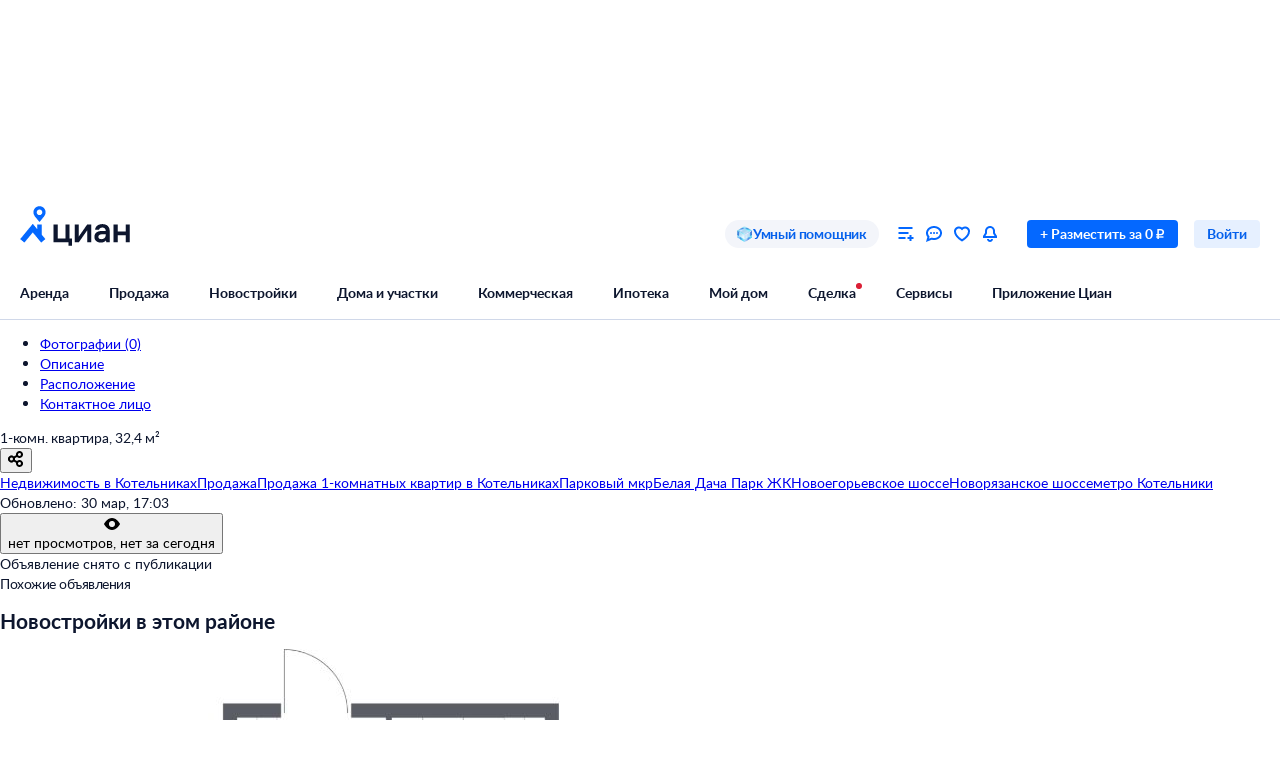

--- FILE ---
content_type: application/javascript
request_url: https://static.cdn-cian.ru/frontend/mortgage-calculator-micro-frontend/mortgage-mini-calculator.42576def0e64c533.js
body_size: 199897
content:
(()=>{var e={2413:function(e,t,r){var n={"./fill_dark.module.css":"3068","./fill_error_primary.module.css":"3109","./fill_error_secondary.module.css":"7397","./fill_light.module.css":"1342","./fill_primary.module.css":"1224","./fill_secondary.module.css":"7848","./fill_success_primary.module.css":"8920","./fill_success_secondary.module.css":"3272","./fill_warning_primary.module.css":"9943","./fill_warning_secondary.module.css":"6883","./fill_white_primary.module.css":"9210","./fill_white_secondary.module.css":"7590","./stroke_primary.module.css":"5073","./stroke_secondary.module.css":"7161","./stroke_white_secondary.module.css":"3791"};function o(e){return r(i(e))}function i(e){if(!r.o(n,e)){var t=Error("Cannot find module '"+e+"'");throw t.code="MODULE_NOT_FOUND",t}return n[e]}o.keys=function(){return Object.keys(n)},o.resolve=i,e.exports=o,o.id=2413},5184:function(e,t,r){var n={"./dark.module.css":"8263","./light.module.css":"7863"};function o(e){return r(i(e))}function i(e){if(!r.o(n,e)){var t=Error("Cannot find module '"+e+"'");throw t.code="MODULE_NOT_FOUND",t}return n[e]}o.keys=function(){return Object.keys(n)},o.resolve=i,e.exports=o,o.id=5184},9098:function(e,t,r){var n={"./M.module.css":"6673","./XS.module.css":"3192"};function o(e){return r(i(e))}function i(e){if(!r.o(n,e)){var t=Error("Cannot find module '"+e+"'");throw t.code="MODULE_NOT_FOUND",t}return n[e]}o.keys=function(){return Object.keys(n)},o.resolve=i,e.exports=o,o.id=9098},8486:function(e,t,r){var n={"./dark.module.css":"1533","./gray.module.css":"1198","./light.module.css":"4301"};function o(e){return r(i(e))}function i(e){if(!r.o(n,e)){var t=Error("Cannot find module '"+e+"'");throw t.code="MODULE_NOT_FOUND",t}return n[e]}o.keys=function(){return Object.keys(n)},o.resolve=i,e.exports=o,o.id=8486},3745:function(e,t,r){var n={"./M.module.css":"8209","./XS.module.css":"4549"};function o(e){return r(i(e))}function i(e){if(!r.o(n,e)){var t=Error("Cannot find module '"+e+"'");throw t.code="MODULE_NOT_FOUND",t}return n[e]}o.keys=function(){return Object.keys(n)},o.resolve=i,e.exports=o,o.id=3745},186:function(e,t,r){var n={"./black.module.css":"3054","./white.module.css":"2232"};function o(e){return r(i(e))}function i(e){if(!r.o(n,e)){var t=Error("Cannot find module '"+e+"'");throw t.code="MODULE_NOT_FOUND",t}return n[e]}o.keys=function(){return Object.keys(n)},o.resolve=i,e.exports=o,o.id=186},5037:function(e,t,r){var n={"./M.module.css":"2233","./XS.module.css":"909"};function o(e){return r(i(e))}function i(e){if(!r.o(n,e)){var t=Error("Cannot find module '"+e+"'");throw t.code="MODULE_NOT_FOUND",t}return n[e]}o.keys=function(){return Object.keys(n)},o.resolve=i,e.exports=o,o.id=5037},3468:function(e,t,r){var n={"./M.module.css":"8432","./S.module.css":"5385"};function o(e){return r(i(e))}function i(e){if(!r.o(n,e)){var t=Error("Cannot find module '"+e+"'");throw t.code="MODULE_NOT_FOUND",t}return n[e]}o.keys=function(){return Object.keys(n)},o.resolve=i,e.exports=o,o.id=3468},2052:function(e,t,r){var n={"./black.module.css":"8468","./blue.module.css":"7475","./gray.module.css":"1040","./white.module.css":"9046"};function o(e){return r(i(e))}function i(e){if(!r.o(n,e)){var t=Error("Cannot find module '"+e+"'");throw t.code="MODULE_NOT_FOUND",t}return n[e]}o.keys=function(){return Object.keys(n)},o.resolve=i,e.exports=o,o.id=2052},1995:function(e,t,r){"use strict";r.d(t,{T9:()=>m,PX:()=>g,R5:()=>y});var n,o,i=r(5678);let a="unknown";(n=o||(o={})).Local="local",n.Dev="dev",n.Beta="beta",n.Prod="prod",n.Stage="stage";var s=r(6526),l=r(1388),c=r(9134),u=r(4461);let d="core.env.browser";(0,u.n)(d);let f=(0,s.NV)(),p=(0,s.NV)(),h=new Set,b=(0,s.NV)();function m(){if(b.isSome())return(0,i.Ok)(b.Some);let e=function(){var e;let t=document.currentScript?document.currentScript:null!=(e=Array.from(document.scripts).find(e=>"file:///srv/node_modules/@cian/core/env/browser/env.mjs"===e.src))?e:null;if(!t)return(0,i._)(new l.j1({message:"Отсутствует ссылка на текущий скрипт",domain:d+".getAppEnvInitParams"}));let r=function(e){if("string"==typeof e){if(e.startsWith("//")){let t=window.location.protocol;return new URL("".concat(t).concat(e))}return new URL(e)}}(t.getAttribute("src")||t.dataset.src),n=(function(e,t){if(!t)return(0,s.NV)();let r=e.dataset.globalObjectKey,n=r?window[r]:window._cianAppEnv;if(!n)return(0,s.NV)();let o=n[t.pathname];return o&&o.application?(0,s.p2)(Object.fromEntries((0,c.n)((0,c.tu)(o),e=>{let[t,r]=e;return[t,decodeURIComponent(r)]}))):(0,s.NV)()})(t,r).orElse(()=>(function(e){let t=e.dataset.application;if(!t&&!(t=e.dataset.projectname))return(0,s.NV)();let r=e.dataset.version,n=e.dataset.mcsrunenv,o=e.dataset.versioncommit;return(0,s.p2)({application:t,version:r,mcsRunEnv:n,versionCommit:o})})(t)).orElse(()=>(function(e,t){if(!t)return(0,s.NV)();let r=t.searchParams.get("application");if(!r&&!(r=t.searchParams.get("projectName")))return(0,s.NV)();let n=t.searchParams.get("version")||void 0,o=t.searchParams.get("mcsRunEnv")||void 0,i=t.searchParams.get("versionCommit")||void 0;return(0,s.p2)({application:r,version:n,mcsRunEnv:o,versionCommit:i})})(0,r));if(n.isNone())return(0,i._)(new l.D3({message:"Не удалось получить данные для инициализации AppEnv",domain:d+".getAppEnvInitParams"}));let o=n.Some;return o.extraDataParameters=new Map((0,c.tu)(t.dataset)),r&&(o.extraUrlParameters=new Map(r.searchParams),o.currentSrcUrl=r.toString()),(0,i.Ok)(o)}();return e.isErr()?e:(0,i.Ok)(function(e){if(b.isSome())return b.Some;let{application:t,version:r,mcsRunEnv:n,versionCommit:i,extraDataParameters:l=new Map,extraUrlParameters:c=new Map,currentSrcUrl:u}=e,d=r||a,p=n||"unknown",h=p&&("DEV"!==p&&"local"!==p||d!==a)?"prod"===p.toLowerCase()?o.Prod:o.Dev:o.Local,{availWidth:m,availHeight:g,width:y,height:_}=globalThis.screen;return b=(0,s.p2)({application:t,availableScreenSize:"".concat(m,"/").concat(g),href:globalThis.location.href,mcsRunEnv:p,mcsRunEnvType:h,screenSize:"".concat(y,"/").concat(_),version:d,extraDataParameters:l,extraUrlParameters:c,currentSrcUrl:u,versionCommit:i}),f.isSome()&&f.Some(),b.Some}(e.Ok))}function g(){return b.isNone()?(0,i._)(new l.j1({message:"AppEnv не инициализирован! Необходимо вызвать метод initAppEnv()",domain:d+".getAppEnv"})):(0,i.Ok)(b.Some)}function y(e){let t;b.isSome()||(p.isNone()?(t=new EventTarget,p=(0,s.p2)(t),f=(0,s.p2)(()=>{t.dispatchEvent(new Event("init")),function(){if(f.isSome()){if(p.isSome())for(let e of h)p.Some.removeEventListener("init",e);h.clear(),p=(0,s.NV)(),f=(0,s.NV)()}}()})):t=p.Some,t.addEventListener("init",e),h.add(e))}},1388:function(e,t,r){"use strict";r.d(t,{Bk:()=>f,D3:()=>l,LV:()=>y,MU:()=>h,Ug:()=>x,j1:()=>a,lc:()=>k,m_:()=>u,yI:()=>m});var n=r(7530),o=r(6016);let i="ConfigurationError";class a extends o.g{static is(e){return o.g.is(e)&&e.type===i}static isLike(e){return o.g.isLike(e)&&Object.getPrototypeOf(e).constructor.name===i}constructor({message:e,domain:t,details:r}){super({type:i,message:e,domain:t,details:r}),(0,n._)(this,"type",i),Object.setPrototypeOf(this,a.prototype),Error.captureStackTrace?Error.captureStackTrace(this,a):this.stack=Error().stack}}let s="InitializationError";class l extends o.g{static is(e){return o.g.is(e)&&e.type===s}static isLike(e){return o.g.isLike(e)&&Object.getPrototypeOf(e).constructor.name===s}constructor({message:e,domain:t,details:r}){super({type:s,message:e,domain:t,details:r}),(0,n._)(this,"type",s),Object.setPrototypeOf(this,l.prototype),Error.captureStackTrace?Error.captureStackTrace(this,l):this.stack=Error().stack}}let c="NotFoundError";class u extends o.g{static is(e){return o.g.is(e)&&e.type===c}static isLike(e){return o.g.isLike(e)&&Object.getPrototypeOf(e).constructor.name===c}constructor({message:e,domain:t,details:r}){super({type:c,message:e,domain:t,details:r}),(0,n._)(this,"type",c),Object.setPrototypeOf(this,u.prototype),Error.captureStackTrace?Error.captureStackTrace(this,u):this.stack=Error().stack}}let d="UnknownError";class f extends o.g{static is(e){return o.g.is(e)&&e.type===d}static isLike(e){return o.g.isLike(e)&&Object.getPrototypeOf(e).constructor.name===d}constructor({message:e,domain:t,details:r}){super({type:d,message:e,domain:t,details:r}),(0,n._)(this,"type",d),Object.setPrototypeOf(this,f.prototype),Error.captureStackTrace?Error.captureStackTrace(this,f):this.stack=Error().stack}}let p="TimeoutError";class h extends o.g{static is(e){return o.g.is(e)&&e.type===p}static isLike(e){return o.g.isLike(e)&&Object.getPrototypeOf(e).constructor.name===p}constructor({message:e,domain:t,details:r}){super({type:p,message:e,domain:t,details:r}),(0,n._)(this,"type",p),Object.setPrototypeOf(this,h.prototype),Error.captureStackTrace?Error.captureStackTrace(this,h):this.stack=Error().stack}}let b="ValidationError";class m extends o.g{static is(e){return o.g.is(e)&&e.type===b}static isLike(e){return o.g.isLike(e)&&Object.getPrototypeOf(e).constructor.name===b}constructor({message:e,domain:t,details:r}){super({type:b,message:e,domain:t,details:r}),(0,n._)(this,"type",b),Object.setPrototypeOf(this,m.prototype),Error.captureStackTrace?Error.captureStackTrace(this,m):this.stack=Error().stack}}let g="SerializeError";class y extends o.g{static is(e){return o.g.is(e)&&e.type===g}static isLike(e){return o.g.isLike(e)&&Object.getPrototypeOf(e).constructor.name===g}constructor({message:e,domain:t,details:r}){super({type:g,message:e,domain:t,details:r}),(0,n._)(this,"type",g),Object.setPrototypeOf(this,y.prototype),Error.captureStackTrace?Error.captureStackTrace(this,y):this.stack=Error().stack}}let _="DeserializeError";class x extends o.g{static is(e){return o.g.is(e)&&e.type===_}static isLike(e){return o.g.isLike(e)&&Object.getPrototypeOf(e).constructor.name===_}constructor({message:e,domain:t,details:r}){super({type:_,message:e,domain:t,details:r}),(0,n._)(this,"type",_),Object.setPrototypeOf(this,x.prototype),Error.captureStackTrace?Error.captureStackTrace(this,x):this.stack=Error().stack}}let w="AbortError";class k extends o.g{static is(e){return o.g.is(e)&&e.type===w}static isLike(e){return o.g.isLike(e)&&Object.getPrototypeOf(e).constructor.name===w}constructor({message:e,domain:t,details:r}){super({type:w,message:e,domain:t,details:r}),(0,n._)(this,"type",w),Object.setPrototypeOf(this,k.prototype),Error.captureStackTrace?Error.captureStackTrace(this,k):this.stack=Error().stack}}let O="LoginError";class S extends o.g{static is(e){return o.g.is(e)&&e.type===O}static isLike(e){return o.g.isLike(e)&&Object.getPrototypeOf(e).constructor.name===O}constructor({message:e,domain:t,details:r}){super({type:O,message:e,domain:t,details:r}),(0,n._)(this,"type",O),Object.setPrototypeOf(this,S.prototype),Error.captureStackTrace?Error.captureStackTrace(this,S):this.stack=Error().stack}}},6016:function(e,t,r){"use strict";r.d(t,{g:()=>l});var n=r(7530),o=r(980);let i="CN_GEN_ERR",a=o.q5,s=o.OO;class l extends Error{static is(e){return"object"==typeof e&&null!==e&&e.__mark===i}static isLike(e){return!!this.is(e)||"object"==typeof e&&null!==e&&e instanceof Error&&"type"in e&&"domain"in e}static isType(e,t){return l.is(e)&&e.type===t}static tryFromStructuredClone(e){if(this.is(e))return this.fromStructuredClone(e)}static fromStructuredClone(e){e.type;{let t,{type:r,domain:n,details:i,message:a,stack:s,__mark:c,name:u,cause:d,...f}=e;o.iL.is(i)&&(t=l.tryFromStructuredClone(i));let p=new l({type:r,message:a,details:t,domain:n});return p.stack=s,Object.assign(p,f),p}}static restore(){return{[o.OO]:i,from:this.fromStructuredClone}}get details(){return super.cause||this._details}printDetails(){return JSON.stringify(this.details,null,2)}toStructuredClone(){let e;return this.details&&(e=l.is(this.details)?this.details.toStructuredClone():this.details),[this[o.OO],{__mark:i,type:this.type,domain:this.domain,message:this.message,details:e,stack:this.stack,name:this.name}]}toJSON(){return{type:this.type,domain:this.domain,message:this.message,details:this.details}}constructor({message:e,type:t,domain:r,details:o}){super(e,{cause:o}),(0,n._)(this,"_details",{}),(0,n._)(this,a,1),(0,n._)(this,s,i),(0,n._)(this,"type",void 0),(0,n._)(this,"domain",void 0),(0,n._)(this,"__mark",i),Object.setPrototypeOf(this,l.prototype),this.type=t,this.domain=r,this.name=t,o&&!super.cause&&(this._details=o),Error.captureStackTrace?Error.captureStackTrace(this,l):this.stack=Error().stack}}},2767:function(e,t,r){"use strict";r.d(t,{Iu:()=>c,RV:()=>s,ZH:()=>p,s6:()=>d});var n=r(7530),o=r(1388),i=r(6016);let a="BadStatusCodeError";class s extends i.g{static is(e){return i.g.is(e)&&e.type===a}static isLike(e){return i.g.isLike(e)&&(Object.getPrototypeOf(e).constructor.name===a||Object.getPrototypeOf(e).constructor.name===s.name)}static formatMessage(e,t){return"HTTP api ".concat(e," answers with not allowed status code: ").concat(t)}toStructuredClone(){let e=super.toStructuredClone();return e[1].statusCode=this.statusCode,e}constructor(e){const{domain:t,statusCode:r,url:o,details:i,message:l}=e;super({type:a,domain:t,message:l||(o?s.formatMessage(o,r):"HTTP api answers with not allowed status code: ".concat(r)),details:i}),(0,n._)(this,"type",a),(0,n._)(this,"statusCode",void 0),"string"==typeof e?this.statusCode=r:this.statusCode=e.statusCode,Object.setPrototypeOf(this,s.prototype),Error.captureStackTrace?Error.captureStackTrace(this,s):this.stack=Error().stack}}let l="HttpTimeoutError";class c extends i.g{static is(e){return i.g.is(e)&&(e.type===l||o.MU.is(e)&&c.isLike(e))}static isLike(e){return i.g.isLike(e)&&Object.getPrototypeOf(e).constructor.name===l}static formatMessage(e,t){return"HTTP api ".concat(e," not connected in ").concat(t," ms")}constructor(e){const{timeout:t,url:r,message:o,domain:i,details:a}=e;super({type:l,domain:i,message:o||(r?c.formatMessage(r,t):"HTTP api not connected in ".concat(t," ms")),details:a}),(0,n._)(this,"type",l),(0,n._)(this,"timeout",void 0),this.timeout=t,Object.setPrototypeOf(this,c.prototype),Error.captureStackTrace?Error.captureStackTrace(this,c):this.stack=Error().stack}}let u="HttpBodyParseError";class d extends i.g{static is(e){return i.g.is(e)&&e.type===u}static isLike(e){return i.g.isLike(e)&&Object.getPrototypeOf(e).constructor.name===u}static formatMessage(e,t,r){return"Не удалось разобрать тело ответа ".concat(r," ").concat(e,", код ответа: ").concat(t)}constructor(e){const{statusCode:t,responseType:r,url:o,message:i,domain:a,details:s}=e;super({type:u,domain:a,message:i||(o?d.formatMessage(o,t,r):"Не удалось разобрать тело ответа ".concat(r,", код ответа: ").concat(t)),details:s}),(0,n._)(this,"type",u),Object.setPrototypeOf(this,d.prototype),Error.captureStackTrace?Error.captureStackTrace(this,d):this.stack=Error().stack}}let f="CancelError";class p extends i.g{static is(e){return i.g.is(e)&&e.type===f}static isLike(e){return i.g.isLike(e)&&Object.getPrototypeOf(e).constructor.name===p.name}constructor(e,t){super({type:f,domain:t,message:e}),(0,n._)(this,"type",f),Object.setPrototypeOf(this,p.prototype),Error.captureStackTrace?Error.captureStackTrace(this,p):this.stack=Error().stack}}},8901:function(e,t,r){"use strict";r.d(t,{u:()=>h});var n=r(7530),o=r(6016),i=r(1388),a=r(2767),s=r(5678),l=r(8907),c=r(9852),u=r(9620),d=r(322);let f="".concat(c.u,".fetch-request");async function p(e){let{url:t,method:r,headers:n,withCredentials:p,body:h,responseContentType:b,timeout:m=c.$,requestServerName:g,signal:y,keepalive:_}=e,x=new AbortController,w=y?(AbortSignal.any||l.N)([y,x.signal]):x.signal,k={method:r,headers:Array.from(n||[]),credentials:p?"include":"same-origin",signal:w,keepalive:_};"POST"===r&&(k.body=h);let O=setTimeout(()=>{setTimeout(()=>x.abort(new a.Iu({timeout:m,url:(0,d.n)(t).toString(),domain:"".concat(f,".timeout.").concat(g)})),1)},m),S=new Request(t,k);try{let e=await fetch(S),t=new u.c(e,{requestServerName:g,timeout:m,responseContentType:b}),r=await t.compileBody();if(r.isErr())return r;return(0,s.Ok)(t)}catch(e){if(o.g.isLike(e))return(0,s._)(e);if(e instanceof DOMException&&"AbortError"===e.name)return(0,s._)(new i.lc({message:e.message,domain:"".concat(f,".abort.").concat(g),details:e}));return(0,s._)(new i.Bk({message:"Unknown Fetch request exception ".concat((0,d.n)(t).toString()),domain:"".concat(f,".unknown-error.").concat(g),details:e}))}finally{clearTimeout(O)}}class h{async send(){return p(this.reqConfig)}constructor(e){(0,n._)(this,"reqConfig",void 0),this.reqConfig=e}}},572:function(e,t,r){"use strict";r.d(t,{K:()=>m});var n=r(7530),o=r(6016),i=r(1388),a=r(2767),s=r(5678),l=r(9134),c=r(6526),u=r(9620),d=r(322),f=r(9852),p=r(4590),h=r(8907);let b=f.u+".xhr";class m{async send(){let{resolve:e,promise:t}=(0,p.Y)(),{url:r,withCredentials:n,method:m,headers:g,body:y,responseContentType:_,timeout:x=f.$,requestServerName:w,signal:k}=this.reqConfig,O=k?(AbortSignal.any||h.N)([k,this.timeoutAC.signal]):this.timeoutAC.signal;if(O.aborted)return(0,s._)(O.reason);try{var S;let o=new XMLHttpRequest;if(O.addEventListener("abort",()=>{o.readyState!==o.DONE&&o.abort()}),o.addEventListener("abort",t=>{O.aborted?e((0,s._)(O.reason)):e((0,s._)(new i.lc({message:"Request was aborted by unknown reason ".concat((0,d.n)(r)),domain:b+".request-abort.".concat(w),details:{lengthComputable:t.lengthComputable,loaded:t.loaded,total:t.total}})))}),o.addEventListener("error",t=>{e((0,s._)(new i.Bk({message:"Microservice ".concat(w," api ").concat((0,d.n)(r)," request error"),domain:b+".request-error.".concat(w),details:{readyState:o.readyState,status:o.status,statusText:o.statusText,lengthComputable:t.lengthComputable,loaded:t.loaded,total:t.total}})))}),o.addEventListener("timeout",t=>{e((0,s._)(new a.Iu({timeout:x,url:(0,d.n)(r).toString(),domain:b+".request-timeout.".concat(w),details:{readyState:o.readyState,lengthComputable:t.lengthComputable,loaded:t.loaded,total:t.total}})))}),o.addEventListener("load",()=>e(s.Ok.Empty)),o.open(m,r,!0),g)for(let[e,t=""]of g)o.setRequestHeader(e,t);o.timeout=x,o.withCredentials=!!n,o.responseType="arraybuffer",o.send(y);let f=await t;if(f.isErr())return f;let p=null===o.response?null:(S=o.response).byteLength>0?S:null,h=Array.from((0,l.TJ)(o.getAllResponseHeaders().split("\r\n"),e=>{if(""===e)return(0,c.NV)();{let[t,r]=e.split(": ");return(0,c.p2)([t,r])}})),k=new Response(p,{status:o.status,statusText:o.statusText,headers:h}),j=new u.c(k,{requestServerName:w,timeout:x,responseContentType:_,url:r}),E=await j.compileBody();if(E.isErr())return E;return(0,s.Ok)(j)}catch(e){if(o.g.isLike(e))return(0,s._)(e);return(0,s._)(new i.Bk({message:"Unknown XHR request exception ".concat((0,d.n)(r).toString()),domain:b+".unknown-error.".concat(w),details:e}))}}constructor(e){(0,n._)(this,"reqConfig",void 0),(0,n._)(this,"timeoutAC",new AbortController),this.reqConfig=e}}},9620:function(e,t,r){"use strict";r.d(t,{c:()=>p});var n=r(7530),o=r(6207),i=r(5822),a=r(5678),s=r(6016),l=r(2767),c=r(9852),u=r(322),d=r(6526);let f=c.u+".response";class p{get body(){return this.parsedBody.okOrElse(()=>h({message:"Тело ответа отсутствует или он не было распарсено",statusCode:this.statusCode,requestServerName:this.requestServerName,responseContentType:this.responseContentType,url:this.url})).unwrap()}async compileBody(){try{switch(this.responseContentType){case i.yT.Json:if(null===this.response.body)return(0,a._)(h({statusCode:this.statusCode,message:"В ответе вернулось пустое тело ответа",responseContentType:this.responseContentType,requestServerName:this.requestServerName,url:this.url}));this.parsedBody=(0,d.p2)(await this.response.json());break;case i.yT.Blob:this.parsedBody=(0,d.p2)(await this.response.blob());break;case i.yT.ArrayBuffer:this.parsedBody=(0,d.p2)(await this.response.arrayBuffer());break;case i.yT.Bytes:return(0,a._)(h({statusCode:this.statusCode,responseContentType:this.responseContentType,url:this.url,message:"Тип данных ".concat(this.responseContentType," не поддерживается"),requestServerName:this.requestServerName}));case i.yT.Text:this.parsedBody=(0,d.p2)(await this.response.text());break;default:this.parsedBody=(0,d.p2)(void 0)}return a.Ok.Empty}catch(e){if(s.g.isLike(e))return(0,a._)(e);return(0,a._)(h({error:e,responseContentType:this.responseContentType,requestServerName:this.requestServerName,statusCode:this.statusCode,url:this.url}))}}constructor(e,t){(0,n._)(this,"statusCode",void 0),(0,n._)(this,"headers",void 0),(0,n._)(this,"requestServerName",void 0),(0,n._)(this,"url",void 0),(0,n._)(this,"parsedBody",(0,d.NV)()),(0,n._)(this,"responseContentType",void 0),(0,n._)(this,"response",void 0);const{requestServerName:r,responseContentType:i,url:a}=t;this.headers=new o.t(e.headers),this.response=e,this.statusCode=e.status,this.responseContentType="function"==typeof i?i(this.headers,this.statusCode):i,this.requestServerName=r,this.url=new URL(a||e.url)}}function h(e){let{error:t,responseContentType:r,requestServerName:n,statusCode:o,url:i,message:a}=e;return new l.s6({domain:f+".compile-body.".concat(n),statusCode:o,url:(0,u.n)(i).toString(),responseType:r||"empty",details:t,message:a||"Не удалось распарсить тело ответа"})}},501:function(e,t,r){"use strict";r.d(t,{G:()=>m});var n=r(6016),o=r(1388),i=r(5678),a=r(6207),s=r(5822),l=r(8901),c=r(572),u=r(322),d=r(9852),f=r(478),p=r(1995),h=r(4461);let b=function(e){let t=arguments.length>1&&void 0!==arguments[1]?arguments[1]:{},{waitForContext:i=!0}=t,a=(0,h.n)(e,t);return Promise.resolve().then(r.bind(r,1940)).then(r=>{let{makeContextTransport:n}=r,o=(0,p.PX)();o.isErr()&&(a.debug(o.Err),i&&(0,p.R5)(()=>{a.setTransport(n((0,p.PX)().unwrap(),e,t))}))}).catch(e=>{a.error(n.g.isLike(e)?e:new o.Bk({message:"Ошибка при загрузке модуля core/logger",domain:"core.logger.lazy-context-logger",details:e}))}),a}(d.u);async function m(e){let t,r=arguments.length>1&&void 0!==arguments[1]?arguments[1]:{},{method:p="GET",headers:h,requestServerName:m,responseContentType:g,timeout:y,signal:_,body:x,transport:w,requestContentType:k,logger:O=b}=r,S=m||e.hostname;if(O.debugEnabled&&O.debug("[".concat(d.u,"] call sendHttpRequest(url=").concat(e.toString(),")")),t=h&&(0,a.j)(h)?h:new a.t(h),k&&x&&!t.get("content-type"))if(k===s.rO.Blob)t.set("content-type",x.type);else{let e=(0,s.oI)(k);t.set("content-type",e)}let j=w===f.w.Fetch?new l.u({url:e,body:x,method:p,headers:t,requestServerName:S,responseContentType:g,timeout:y,signal:_}):new c.K({url:e,body:x,method:p,headers:t,requestServerName:S,responseContentType:g,timeout:y,signal:_});if(null==_?void 0:_.aborted)return n.g.is(_.reason)?(0,i._)(_.reason):(0,i._)(new o.Bk({message:"Неизвестная причина отклонения запроса (не является GenericError) ".concat((0,u.n)(e)),domain:d.u+"request.abort",details:_.reason}));let E=await j.send();return E.isErr(),E}},9852:function(e,t,r){"use strict";r.d(t,{$:()=>o,u:()=>n});let n="core.http",o=1e4},478:function(e,t,r){"use strict";var n,o;r.d(t,{w:()=>n}),(o=n||(n={})).XHR="xhr",o.Fetch="fetch"},322:function(e,t,r){"use strict";function n(e){return new URL(e.pathname,e.origin)}r.d(t,{n:()=>n})},6207:function(e,t,r){"use strict";function n(e,t,r){if(!t.has(e))throw TypeError("attempted to "+r+" private field on non-instance");return t.get(e)}function o(e,t){var r=n(e,t,"get");return r.get?r.get.call(e):r.value}function i(e,t){var r=n(e,t,"update");if(r.set){if(!r.get)throw TypeError("attempted to read set only private field");return"__destrWrapper"in r||(r.__destrWrapper={set value(v){r.set.call(e,v)},get value(){return r.get.call(e)}}),r.__destrWrapper}if(!r.writable)throw TypeError("attempted to set read only private field");return r}r.d(t,{t:()=>u,j:()=>d});var a=r(7530),s=r(9134),l=r(6526),c=new WeakMap;class u extends Headers{get size(){return o(this,c)}get isEmpty(){return 0===o(this,c)}getHeader(e){let t=this.get(e);return null!==t?(0,l.p2)(t):(0,l.NV)()}setHeaders(e){for(let[t,r]of(0,s.tu)(e))Array.isArray(r)?r.forEach(e=>this.append(t,e)):this.set(t,void 0===r?"":r)}toIncomingHeaders(){let e={};for(let[t,r]of this.entries())e[t]?Array.isArray(e[t])?e[t].push(r):e[t]=[e[t],r]:e[t]=r;return e}toArray(){return Array.from(this.entries())}constructor(e){super(),function(e,t,r){if(t.has(e))throw TypeError("Cannot initialize the same private elements twice on an object");t.set(e,r)}(this,c,{writable:!0,value:0}),(0,a._)(this,"set",(e,t)=>{!this.has(e)&&i(this,c).value++,super.set(e,t)}),(0,a._)(this,"append",(e,t)=>{!this.has(e)&&i(this,c).value++,super.append(e,t)}),(0,a._)(this,"delete",e=>{this.has(e)&&i(this,c).value--,super.delete(e)}),e&&this.setHeaders(e)}}function d(e){return!Array.isArray(e)&&"object"==typeof e&&"function"==typeof e.getHeader&&"function"==typeof e.setHeaders}},5822:function(e,t,r){"use strict";r.d(t,{TH:()=>u,oI:()=>s,rO:()=>i,yT:()=>o});var n=r(6526);let o={Json:"json",Text:"text",Blob:"blob",ArrayBuffer:"arrayBuffer",Bytes:"bytes"},i={...o,FormData:"formData"},a={[o.Json]:"application/json",[o.Text]:"text/plain",[o.ArrayBuffer]:"application/octet-stream",[o.Bytes]:"application/octet-stream",[i.FormData]:"multipart/form-data"};function s(e){let t=arguments.length>1&&void 0!==arguments[1]?arguments[1]:{},r=a[e];return t.charset&&(r+="; charset=".concat(t.charset)),t.boundary&&(r+="; boundary=".concat(t.boundary)),r}let l=/[/+]json($|[^-\w])/i,c=/^text\//i;function u(e){return l.test(e)?(0,n.p2)(o.Json):e.startsWith(a[o.ArrayBuffer])||e.startsWith(a[o.Bytes])?(0,n.p2)(o.ArrayBuffer):c.test(e)?(0,n.p2)(o.Text):(0,n.NV)()}},9134:function(e,t,r){"use strict";r.d(t,{Hg:()=>c,J:()=>o,TJ:()=>s,_k:()=>d,_l:()=>f,n:()=>a,tu:()=>p,wE:()=>l,zF:()=>u});var n,o,i=r(6526);function*a(e,t){for(let r of e)yield t(r)}function*s(e,t){for(let r of e){let e=t(r);e.isSome()&&(yield e.Some)}}function*l(e,t){for(let r of e)yield*t(r)}function*c(e){for(let t of e)yield*t}function u(e,t,r){let n=r,o=3==arguments.length,a=0;for(let r of e){if(a++,!o){n=r,o=!0;continue}n=t(n,r)}return 0===a?(0,i.NV)():(0,i.p2)(n)}(n=o||(o={}))[n.Less=-1]="Less",n[n.Equal=0]="Equal",n[n.Greater=1]="Greater";let d={numberToOrd(e,t){let r=e-t;return r<0?o.Less:r>0?o.Greater:o.Equal}};function f(e,t){let r=arguments.length>2&&void 0!==arguments[2]&&arguments[2];return u(e,(e,n)=>(function(e,t,r,n){switch(r(e,t)){case o.Greater:return e;case o.Less:return t;case o.Equal:return n?e:t}})(e,n,t,r))}function p(e){return null!==e&&"object"==typeof e&&Symbol.iterator in e?e:function*(e){let t=arguments.length>1&&void 0!==arguments[1]?arguments[1]:{},{functionsAsValue:r=!1,undefinedAsValue:n=!1}=t;for(let t in e){if(!Object.prototype.hasOwnProperty.call(e,t))continue;let o=e[t];("function"!=typeof o||r)&&(void 0!==o||n)&&(yield[t,o])}}(e)}},4461:function(e,t,r){"use strict";r.d(t,{n:()=>l});let n={format:e=>JSON.stringify(e)};var o=r(1598),i=r(7530);class a{write(e){console.log(this.formatter.format(e))}constructor(e){(0,i._)(this,"formatter",void 0),this.formatter=e}}var s=r(6029);function l(e,t){let r=(null==t?void 0:t.formatter)||n,i=new s.V({transport:new a(r),name:e});return(null==t?void 0:t.debugEnabled)&&(i.level=o.$.Debug),i}},1940:function(e,t,r){"use strict";r.d(t,{makeContextTransport:()=>b,J:()=>m});var n=r(1995),o=r(5678),i=r(1598),a=r(6029),s=r(4461),l=r(7530);class c{format(e){return JSON.stringify({...{runtime:"browser",application:this.appEnv.application,mcs_run_env:this.appEnv.mcsRunEnv,version:this.appEnv.version,available_screen_size:this.appEnv.availableScreenSize,screen_size:this.appEnv.screenSize},...e})}constructor(e){(0,l._)(this,"appEnv",void 0),this.appEnv=e}}class u{write(e){let t=this.formatter.format(e);switch(e.level){case"fatal":case"error":console.error(t);return;case"warning":console.warn(t);return;case"info":console.info(t);return;case"debug":console.debug(t);return;default:console.log(t)}}constructor(e){(0,l._)(this,"formatter",void 0),this.formatter=e}}var d=r(2767),f=r(501);let p="core.logger.transport.http";class h{write(e){let t=this.formatter.format(e);(0,f.G)(this.url,{method:"POST",body:JSON.stringify({error:t}),headers:{"Content-Type":"application/json"},logger:this.logger}).then(this.handleResult).catch(this.catchError)}constructor(e,t){(0,l._)(this,"formatter",void 0),(0,l._)(this,"url",void 0),(0,l._)(this,"logger",(0,s.n)(p,{pretty:!1})),(0,l._)(this,"handleResult",e=>{e.isErr()?this.logger.error(e.Err):e.Ok.statusCode>204&&this.logger.error(new d.RV({statusCode:e.Ok.statusCode,domain:p,url:this.url.toString()}))}),(0,l._)(this,"catchError",e=>{this.logger.error(e)}),this.formatter=e,this.url=t}}function b(e,t,r){let n;return n=new c(e),(null==r?void 0:r.url)?new h(n,new URL(r.url)):new u(n)}function m(e){let t=arguments.length>1&&void 0!==arguments[1]?arguments[1]:{},{waitForContext:r=!0}=t;return(function(e,t){let r=(0,n.PX)();if(r.isErr())return r;let s=b(r.Ok,e,t),l=new a.V({transport:s,name:e,filter:null==t?void 0:t.filter,level:null==t?void 0:t.level});return(null==t?void 0:t.debugEnabled)&&(l.level=i.$.Debug),(0,o.Ok)(l)})(e,t).unwrapOrElse(()=>{let o=(0,s.n)(e,t);return r&&(0,n.R5)(()=>{o.setTransport(b((0,n.PX)().unwrap(),e,t))}),o})}},1598:function(e,t,r){"use strict";var n,o;r.d(t,{$:()=>n,g:()=>i}),(o=n||(n={})).Error="error",o.Fatal="fatal",o.Trace="trace",o.Debug="debug",o.Info="info",o.Warning="warning";let i={[n.Trace]:10,[n.Debug]:20,[n.Info]:30,[n.Warning]:40,[n.Error]:50,[n.Fatal]:60}},9773:function(e,t,r){"use strict";r.d(t,{_:()=>f});var n=r(6016),o=r(1388);function i(e){let t=[];for(let[r,n]of Object.entries(e))if(a(n))if(null===n||Array.isArray(n)||"object"!=typeof n){if(Array.isArray(n)){let e=!1;if(n.forEach(t=>{a(t)||(e=!0)}),e)continue}t.push({key:r,value:n})}else t.push(...function(e,t){let r=[];for(let[n,o]of Object.entries(e)){let e="".concat(t,".").concat(n);if(a(o))(null===o||Array.isArray(o)||"object"!=typeof o)&&r.push({key:e,value:o})}return r}(n,r));return t}function a(e){switch(typeof e){case"bigint":case"boolean":case"number":case"object":case"string":case"undefined":return!0;default:return!1}}function s(e){let t,r,o,{level:a,message:s,meta:u={}}=e,d=new Date().toISOString();if(n.g.isLike(s)){let e=function(e,t){let r=e.details;if(!r)return{message:l(e),details:t};let o=c(e);if(!n.g.isLike(r))if(r instanceof Error)return{message:"".concat(o,"\n").concat(l(r)),details:t};else return{message:l(e),details:Object.assign({},r,t)};let i=o,a=t,s=e.stack||"";for(;n.g.isLike(r);)i+="\nCaused by: [".concat(r.domain,"] ").concat(c(r)),s=(s=l(r)).substring(s.indexOf("\n")+1),r=r.details;return i+="\n",r&&(r instanceof Error?s=l(r):a=Object.assign({},r,t)),{message:i+=s,details:a}}(s,u);t=e.message,o=e.details,r=s.domain}else t=s.stack||c(s),r="system-logger.unknown-domain.".concat(s.name),o=u;return{date:d,level:a,message_type:"app",exception_message:s.message,exception:t,exception_type:r,exception_data:i(o)}}function l(e){let t=e.stack||"",r="";return t.startsWith(e.name||e.constructor.name)||(r+="".concat(c(e),"\n")),r+=t}function c(e){return"".concat(e.name||e.constructor.name,": ").concat(e.message)}function u(e){let{level:t,message:r,meta:n={}}=e;return{date:new Date().toISOString(),level:t,message:r,message_type:"app",exception_data:i(n)}}var d=r(1598);function f(e,t,r){if(n.g.isLike(t)||t instanceof Error)switch(e){case d.$.Trace:case d.$.Info:return u({level:e,message:t.message,meta:r});default:return s({level:e,message:t,meta:r})}switch(e){case d.$.Error:case d.$.Fatal:return s({level:e,message:new o.Bk({message:t,domain:"".concat("core.logger",".").concat(e,".unknown-domain")}),meta:r});default:return u({level:e,message:t,meta:r})}}},6029:function(e,t,r){"use strict";r.d(t,{V:()=>a});var n=r(7530),o=r(9773),i=r(1598);class a{setTransport(e){this._transport=e}rawLog(e){i.g[this.level]<=i.g[e.level]&&(!this.filter||this.filter.approve(e))&&this._transport.write(e)}get debugEnabled(){return i.g[this.level]<=i.g[i.$.Debug]}debug(e){i.g[this.level]<=i.g[i.$.Debug]&&(!this.filter||this.filter.approve(e))&&this._transport.write((0,o._)(i.$.Debug,e))}info(e){i.g[this.level]<=i.g[i.$.Info]&&(!this.filter||this.filter.approve(e))&&this._transport.write((0,o._)(i.$.Info,e))}warn(e){i.g[this.level]<=i.g[i.$.Warning]&&(!this.filter||this.filter.approve(e))&&this._transport.write((0,o._)(i.$.Warning,e))}error(e){i.g[this.level]<=i.g[i.$.Error]&&(!this.filter||this.filter.approve(e))&&this._transport.write((0,o._)(i.$.Error,e))}fatal(e){i.g[this.level]<=i.g[i.$.Fatal]&&(!this.filter||this.filter.approve(e))&&this._transport.write((0,o._)(i.$.Fatal,e))}constructor(e){(0,n._)(this,"name",void 0),(0,n._)(this,"level",void 0),(0,n._)(this,"filter",void 0),(0,n._)(this,"_transport",void 0),this._transport=e.transport,this.name=e.name,this.filter=e.filter,this.level=e.level||i.$.Info}}},6526:function(e,t,r){"use strict";r.d(t,{NV:()=>y,c$:()=>_,p2:()=>g});var n=r(7530),o=r(6016),i=r(5678),a=r(980),s=r(5128);let l="core.option",c="Some",u="None",d=a.OO,f=a.q5;class p{isNone(){return!1}isSomeAnd(e){return e(this.Some)}isSome(){return!0}expect(e,t){return this.Some}unwrap(){return this.Some}unwrapOr(){return this.Some}unwrapOrElse(e){return this.Some}map(e){return g(e(this.Some))}mapOr(e,t){return t(this.Some)}mapOrElse(e,t){return t(this.Some)}okOr(e){return(0,i.Ok)(this.Some)}okOrElse(e){return(0,i.Ok)(this.Some)}andThen(e){return e(this.Some)}or(e){return this}orElse(e){return this}xor(e){return e.isNone()?this:y()}toStructuredClone(){if((0,a.BD)(this.Some)){let[e,t,r]=this.Some.toStructuredClone();return r?[this[a.OO],{Some:[e,t]},r]:[this[a.OO],{Some:[e,t]}]}return[this[a.OO],{Some:this.Some}]}*[Symbol.iterator](){yield this}constructor(e){(0,n._)(this,"@type",c),(0,n._)(this,d,l),(0,n._)(this,f,1),(0,n._)(this,"Some",void 0),this.Some=e}}let h=a.OO,b=a.q5;class m{isSome(){return!1}isSomeAnd(e){return!1}isNone(){return!0}expect(e,t){throw new o.g({type:"OptionExpectPanic",message:e,domain:t||l+".err.expect"})}unwrap(e){throw new o.g({type:"OptionUnwrapPanic",message:"called `Option.unwrap()` on a `None` value",domain:e||l+".err.unwrap"})}unwrapOr(e){return e}unwrapOrElse(e){return e()}map(e){return y()}mapOr(e,t){return e}mapOrElse(e,t){return e()}okOr(e){return(0,i._)(e)}okOrElse(e){return(0,i._)(e())}andThen(e){return y()}or(e){return e}orElse(e){return e()}xor(e){return e.isSome()?e:this}toStructuredClone(){return[this[a.OO],{None:0}]}*[Symbol.iterator](){yield this}constructor(){(0,n._)(this,"@type",u),(0,n._)(this,h,l),(0,n._)(this,b,1),(0,n._)(this,"None",void 0)}}function g(e){return new p(e)}function y(){return new m}let _={*iterate(e){for(let t of e)t.isSome()&&(yield t.Some)},collect:e=>Array.from(_.iterate(e)),is:e=>_.isStruct(e)&&"@type"in e&&(e["@type"]===c||e["@type"]===u),isStruct:e=>"object"==typeof e&&null!==e&&(Object.prototype.hasOwnProperty.call(e,"Some")||Object.prototype.hasOwnProperty.call(e,"None")),isSomeStruct:e=>_.isStruct(e)&&Object.prototype.hasOwnProperty.call(e,"Some"),isNoneStruct:e=>_.isStruct(e)&&Object.prototype.hasOwnProperty.call(e,"None"),fromStruct:e=>_.isSomeStruct(e)?a.iL.isStruct(e.Some)?(0,s.PF)(e.Some).map(e=>g(e)):(0,i.Ok)(g(e.Some)):(0,i.Ok)(y()),restore:()=>({[a.OO]:l,from:e=>_.fromStruct(e).unwrap()}),toPositive:e=>e?g(e):y(),undefinedToOption:e=>void 0===e?y():g(e)}},5678:function(e,t,r){"use strict";r.d(t,{Ok:()=>m,Q:()=>E,_:()=>y});var n=r(7530),o=r(6016),i=r(1388),a=r(980),s=r(5128),l=r(6526);let c="core.result",u=a.OO,d=a.q5;class f{get _val(){return this.Ok}isOk(){return!0}isOkAnd(e){return e(this.Ok)}isErr(){return!1}isErrAnd(e){return!1}ok(){return(0,l.p2)(this.Ok)}err(){return(0,l.NV)()}expect(e,t){return this.Ok}unwrap(){return this.Ok}unwrapOr(e){return this.Ok}unwrapOrElse(e){return this.Ok}andThen(e){let t=e(this.Ok);if(!S(t))throw new o.g({message:"Из фукнции обратного вызова должно возвращаться значение типа Result",type:"ResultValidationPanic",domain:"peperrors.result.andThen"});return t}orElse(e){return this}map(e){return m(e(this.Ok))}mapOr(e,t){return t(this.Ok)}mapOrElse(e,t){return t(this.Ok)}mapErr(e){return this}*[Symbol.iterator](){yield this}toStructuredClone(){if((0,a.BD)(this.Ok)){let[e,t,r]=this.Ok.toStructuredClone();return r?[this[a.OO],{Ok:[e,t]},r]:[this[a.OO],{Ok:[e,t]}]}return[this[a.OO],{Ok:this.Ok}]}constructor(e){(0,n._)(this,"@type","Ok"),(0,n._)(this,"Ok",void 0),(0,n._)(this,u,c),(0,n._)(this,d,1),this.Ok=e}}let p=a.OO,h=a.q5;class b{get _val(){return this.Err}isOk(){return!1}isOkAnd(e){return!1}isErr(){return!0}isErrAnd(e){return e(this.Err)}ok(){return(0,l.NV)()}err(){return(0,l.p2)(this.Err)}expect(e,t){let r;throw(o.g.is(this.Err)||this.Err instanceof Error)&&(r=this.Err),new o.g({type:"ResultExpectPanic",message:e,domain:t||c+".err.expect",details:r})}unwrap(e){if(o.g.is(this.Err))throw this.Err;throw new o.g({type:"ResultUnwrapError",message:"Unwrap error result",domain:e||c+".err.unwrap",details:this.Err})}unwrapOr(e){return e}unwrapOrElse(e){return e(this.Err)}andThen(e){return this}orElse(e){let t=e(this.Err);if(!S(t))throw new i.yI({message:"Из фукнции обратного вызова должно возвращаться значение типа Result",domain:c+".orElse"});return t}map(e){return this}mapOr(e,t){return e}mapOrElse(e,t){return e(this.Err)}mapErr(e){return y(e(this.Err))}*[Symbol.iterator](){yield this}toStructuredClone(){if((0,a.BD)(this.Err)){let[e,t,r]=this.Err.toStructuredClone();return r?[this[a.OO],{Err:[e,t]},r]:[this[a.OO],{Err:[e,t]}]}return[this[a.OO],{Err:this.Err}]}constructor(e){(0,n._)(this,"@type","Err"),(0,n._)(this,"Err",void 0),(0,n._)(this,p,c),(0,n._)(this,h,1),this.Err=e}}function m(e){return new f(e)}let g=m(void 0);function y(e){return new b(e)}m.Empty=g,m.is=x,m.isStruct=w;let _=y(void 0);function x(e){return!!S(e)&&"Ok"===e["@type"]}function w(e){return j(e)&&Object.prototype.hasOwnProperty.call(e,"Ok")}function k(e){return!!S(e)&&"Err"===e["@type"]}function O(e){return j(e)&&Object.prototype.hasOwnProperty.call(e,"Err")}function S(e){if("object"!=typeof e||null===e)return!1;let{"@type":t}=e;return"Ok"===t||"Err"===t}function j(e){return"object"==typeof e&&null!==e&&(Object.prototype.hasOwnProperty.call(e,"Ok")||Object.prototype.hasOwnProperty.call(e,"Err"))}y.Empty=_,y.is=k,y.isStruct=O;let E={collect(e){let t=[];for(let r of e){if(r.isErr())return r;t.push(r.Ok)}return m(t)},is:e=>S(e),isStruct:e=>j(e),isOk:e=>x(e),isOkStruct:e=>w(e),isErr:e=>k(e),isErrStruct:e=>O(e),fromStruct(e){if(w(e)){if(a.iL.isStruct(e.Ok)){let t=(0,s.PF)(e.Ok);if(!t.isErr())return m(t.Ok)}return m(e.Ok)}if(a.iL.isStruct(e.Err)){let t=(0,s.PF)(e.Err);if(!t.isErr())return m(t.Ok)}return y(e.Err)},tryFromStruct(e){if(j(e))return E.fromStruct(e)},restore:()=>({[a.OO]:c,from:E.fromStruct})}},5128:function(e,t,r){"use strict";r.d(t,{PF:()=>s});var n=r(1388),o=r(5678);let i="core.threads.transfer",a=new Map;function s(e){let t=a.get(e[0]);if(!t)return(0,o._)(new n.m_({message:"Нет подходящего десериализатора для ".concat(e[0]),domain:i+".restore"}));try{return(0,o.Ok)(t.from(e[1]))}catch(t){return(0,o._)(new n.Ug({message:"Восстановление структуры завершилось с ошибкой "+e[0],domain:i+".restore",details:t}))}}},980:function(e,t,r){"use strict";r.d(t,{BD:()=>s,CU:()=>n,OO:()=>o,Vn:()=>c,Yy:()=>a,iL:()=>l,q5:()=>i});let n="core.threads.transfer",o=Symbol("kStructuredCloneMarker"),i=Symbol("kSendMarker"),a=Symbol("kCloneMethod");function s(e){return("object"==typeof e&&null!==e||"function"==typeof e)&&!!e[o]}Symbol("kMoveMarker"),Symbol("kMoveState"),Symbol("kMoveMethod");let l={is:e=>Array.isArray(e)&&(2===e.length||3===e.length)&&"string"==typeof e[0],isStruct:e=>l.is(e)&&2===e.length,isTransferable:e=>l.is(e)&&3===e.length,toStruct:e=>[e[0],e[1]]},c={is:e=>s(e)&&!!e[i],isCloneable:e=>c.is(e)&&!!e[a]}},8907:function(e,t,r){"use strict";function n(e){let t=new AbortController,r=n=>{e.forEach(e=>e.removeEventListener("abort",r)),t.abort(n.target.reason)};return e.forEach(e=>{if(!t.signal.aborted){if(e.aborted)return void t.abort(e.reason);e.addEventListener("abort",r)}}),t.signal}r.d(t,{N:()=>n})},4590:function(e,t,r){"use strict";r.d(t,{Y:()=>o});let n=()=>{};function o(){let e=n,t=n;return{promise:new Promise((r,n)=>{e=r,t=n}),resolve:e,reject:t}}},857:function(e,t,r){"use strict";var n=this&&this.__createBinding||(Object.create?function(e,t,r,n){void 0===n&&(n=r),Object.defineProperty(e,n,{enumerable:!0,get:function(){return t[r]}})}:function(e,t,r,n){void 0===n&&(n=r),e[n]=t[r]}),o=this&&this.__exportStar||function(e,t){for(var r in e)"default"===r||Object.prototype.hasOwnProperty.call(t,r)||n(t,e,r)};Object.defineProperty(t,"__esModule",{value:!0}),o(r(4202),t)},4202:function(e,t,r){"use strict";Object.defineProperty(t,"__esModule",{value:!0}),t.init=void 0;var n=r(8859),o=r(6935);t.init=function(){var e=(0,o.initGlobalBehaviors)();e.register(new n.EscapeTask),e.register(new n.DocumentScrollDisableTask)}},3690:function(e,t,r){"use strict";var n=this&&this.__createBinding||(Object.create?function(e,t,r,n){void 0===n&&(n=r),Object.defineProperty(e,n,{enumerable:!0,get:function(){return t[r]}})}:function(e,t,r,n){void 0===n&&(n=r),e[n]=t[r]}),o=this&&this.__exportStar||function(e,t){for(var r in e)"default"===r||Object.prototype.hasOwnProperty.call(t,r)||n(t,e,r)};Object.defineProperty(t,"__esModule",{value:!0}),o(r(318),t)},9322:function(e,t,r){"use strict";Object.defineProperty(t,"__esModule",{value:!0}),t.ConfigurationError=t.CONF_ERROR_TYPE=void 0;let n=r(4399);t.CONF_ERROR_TYPE="ConfigurationError";class o extends n.GenericError{static is(e){return n.GenericError.is(e)&&e.type===t.CONF_ERROR_TYPE}static isLike(e){return n.GenericError.is(e)&&Object.getPrototypeOf(e).constructor.name===t.CONF_ERROR_TYPE}constructor({message:e,domain:r,details:n}){super({type:t.CONF_ERROR_TYPE,message:e,domain:r,details:n}),Object.setPrototypeOf(this,o.prototype),Error.captureStackTrace?Error.captureStackTrace(this,o):this.stack=Error().stack}}t.ConfigurationError=o},4399:function(e,t,r){"use strict";Object.defineProperty(t,"__esModule",{value:!0}),t.GenericError=void 0;let n=r(9388),o="CN_GEN_ERR";class i extends Error{static is(e){return"object"==typeof e&&null!==e&&e.__mark===o}static isLike(e){return!!this.is(e)||"object"==typeof e&&null!==e&&e instanceof Error&&"type"in e&&"domain"in e}static fromStructuredClone(e){if(this.is(e)){e.type;{let{type:t,domain:r,details:o,message:a,stack:s,__mark:l,name:c,cause:u}=e,d=n.__rest(e,["type","domain","details","message","stack","__mark","name","cause"]),f=new i({type:t,message:a,details:o,domain:r});return f.stack=s,Object.assign(f,d),f}}}get details(){return super.cause||this._details}printDetails(){return JSON.stringify(this.details,null,2)}toStructuredClone(){let e;return this.details&&(e=i.is(this.details)?this.details.toStructuredClone():this.details),{__mark:o,type:this.type,domain:this.domain,message:this.message,details:e,stack:this.stack,name:this.name}}toJSON(){return{type:this.type,domain:this.domain,message:this.message,details:this.details}}constructor({message:e,type:t,domain:r,details:n}){super(e,{cause:n}),this._details={},this.__mark=o,Object.setPrototypeOf(this,i.prototype),this.type=t,this.domain=r,this.name=t,n&&!super.cause&&(this._details=n),Error.captureStackTrace?Error.captureStackTrace(this,i):this.stack=Error().stack}}t.GenericError=i},4626:function(e,t,r){"use strict";Object.defineProperty(t,"__esModule",{value:!0}),t.HttpCancelError=t.HttpTimeoutError=t.HttpBadStatusCodeError=t.BAD_STATUS_CODE_ERROR_TYPE=void 0;let n=r(4399);t.BAD_STATUS_CODE_ERROR_TYPE="BadStatusCodeError";class o extends n.GenericError{static is(e){return n.GenericError.is(e)&&e.type===t.BAD_STATUS_CODE_ERROR_TYPE}static isLike(e){return n.GenericError.is(e)&&Object.getPrototypeOf(e).constructor.name===t.BAD_STATUS_CODE_ERROR_TYPE}toStructuredClone(){let e=super.toStructuredClone();return e.statusCode=this.statusCode,e}constructor(e,r,n){let i,a,s;"string"==typeof e?(i=e,a=n):(i=e.message,a=e.domain,s=e.details),super({type:t.BAD_STATUS_CODE_ERROR_TYPE,domain:a||"unknown-domain.by-peperrors",message:i,details:s}),"string"==typeof e?this.statusCode=r:this.statusCode=e.statusCode,Object.setPrototypeOf(this,o.prototype),Error.captureStackTrace?Error.captureStackTrace(this,o):this.stack=Error().stack}}t.HttpBadStatusCodeError=o;let i="TimeoutError";class a extends n.GenericError{static is(e){return n.GenericError.is(e)&&e.type===i}static isLike(e){return n.GenericError.is(e)&&Object.getPrototypeOf(e).constructor.name===i}constructor(e,t="httpApi",r){super({type:i,domain:t,message:e}),this.timeout=r,Object.setPrototypeOf(this,a.prototype),Error.captureStackTrace?Error.captureStackTrace(this,a):this.stack=Error().stack}}t.HttpTimeoutError=a;let s="CancelError";class l extends n.GenericError{static is(e){return n.GenericError.is(e)&&e.type===s}static isLike(e){return n.GenericError.is(e)&&Object.getPrototypeOf(e).constructor.name===s}constructor(e,t="http-api"){super({type:s,domain:t,message:e}),Object.setPrototypeOf(this,l.prototype),Error.captureStackTrace?Error.captureStackTrace(this,l):this.stack=Error().stack}}t.HttpCancelError=l},5132:function(e,t,r){"use strict";Object.defineProperty(t,"__esModule",{value:!0}),t.HttpTimeoutError=t.HttpCancelError=t.HttpBadStatusCodeError=t.UnknownError=t.ValidationError=t.TimeoutError=t.NotFoundError=t.ConfigurationError=t.GenericError=void 0;let n=r(9388);var o=r(4399);Object.defineProperty(t,"GenericError",{enumerable:!0,get:function(){return o.GenericError}});var i=r(9322);Object.defineProperty(t,"ConfigurationError",{enumerable:!0,get:function(){return i.ConfigurationError}});var a=r(4235);Object.defineProperty(t,"NotFoundError",{enumerable:!0,get:function(){return a.NotFoundError}});var s=r(7317);Object.defineProperty(t,"TimeoutError",{enumerable:!0,get:function(){return s.TimeoutError}});var l=r(8895);Object.defineProperty(t,"ValidationError",{enumerable:!0,get:function(){return l.ValidationError}});var c=r(5482);Object.defineProperty(t,"UnknownError",{enumerable:!0,get:function(){return c.UnknownError}}),n.__exportStar(r(7385),t);var u=r(4626);Object.defineProperty(t,"HttpBadStatusCodeError",{enumerable:!0,get:function(){return u.HttpBadStatusCodeError}}),Object.defineProperty(t,"HttpCancelError",{enumerable:!0,get:function(){return u.HttpCancelError}}),Object.defineProperty(t,"HttpTimeoutError",{enumerable:!0,get:function(){return u.HttpTimeoutError}}),n.__exportStar(r(9447),t)},4235:function(e,t,r){"use strict";Object.defineProperty(t,"__esModule",{value:!0}),t.NotFoundError=void 0;let n=r(4399),o="NotFoundError";class i extends n.GenericError{static is(e){return n.GenericError.is(e)&&e.type===o}static isLike(e){return n.GenericError.is(e)&&Object.getPrototypeOf(e).constructor.name===o}constructor({message:e,domain:t,details:r}){super({type:o,message:e,domain:t,details:r}),Object.setPrototypeOf(this,i.prototype),Error.captureStackTrace?Error.captureStackTrace(this,i):this.stack=Error().stack}}t.NotFoundError=i},9447:function(e,t,r){"use strict";Object.defineProperty(t,"__esModule",{value:!0}),t.Result=void 0,t.Ok=s,t.Err=c;let n=r(4399),o=r(3204);class i{get _val(){return this.Ok}isOk(){return!0}isOkAnd(e){return e(this.Ok)}isErr(){return!1}isErrAnd(e){return!1}expect(e,t){return this.Ok}unwrap(){return this.Ok}unwrapOr(e){return this.Ok}unwrapOrElse(e){return this.Ok}andThen(e){let t=e(this.Ok);if(!b(t))throw new n.GenericError({message:"Из фукнции обратного вызова должно возвращаться значение типа Result",type:"ResultValidationPanic",domain:"peperrors.result.andThen"});return t}orElse(e){return this}map(e){return s(e(this.Ok))}mapOr(e,t){return t(this.Ok)}mapOrElse(e,t){return t(this.Ok)}mapErr(e){return this}toStructuredClone(){return{Ok:(0,o.toStructuredClone)(this.Ok)}}constructor(e){this["@type"]="Ok",this.Ok=e}}class a{get _val(){return this.Err}isOk(){return!1}isOkAnd(e){return!1}isErr(){return!0}isErrAnd(e){return e(this.Err)}expect(e,t){throw new n.GenericError({type:"ResultExpectPanic",message:e,domain:t||"peperrors.result.err.expect"})}unwrap(e){if(n.GenericError.is(this.Err))throw this.Err;throw new n.GenericError({type:"ResultUnwrapError",message:"Unwrap error result",domain:e||"peperrors.result.err.unwrap",details:this.Err})}unwrapOr(e){return e}unwrapOrElse(e){return e(this.Err)}andThen(e){return this}orElse(e){let t=e(this.Err);if(!b(t))throw new n.GenericError({message:"Из фукнции обратного вызова должно возвращаться значение типа Result",type:"ResultValidationPanic",domain:"peperrors.result.orElse"});return t}map(e){return this}mapOr(e,t){return e}mapOrElse(e,t){return e(this.Err)}mapErr(e){return c(e(this.Err))}toStructuredClone(){return{Err:(0,o.toStructuredClone)(this.Err)}}constructor(e){this["@type"]="Err",this.Err=e}}function s(e){return new i(e)}let l=s(void 0);function c(e){return new a(e)}s.Empty=l,s.is=d,s.isStruct=f;let u=c(void 0);function d(e){return!!b(e)&&"Ok"===e["@type"]}function f(e){return m(e)&&Object.prototype.hasOwnProperty.call(e,"Ok")}function p(e){return!!b(e)&&"Err"===e["@type"]}function h(e){return m(e)&&Object.prototype.hasOwnProperty.call(e,"Err")}function b(e){if("object"!=typeof e||null===e)return!1;let{"@type":t}=e;return"Ok"===t||"Err"===t}function m(e){return"object"==typeof e&&null!==e&&(Object.prototype.hasOwnProperty.call(e,"Ok")||Object.prototype.hasOwnProperty.call(e,"Err"))}c.Empty=u,c.is=p,c.isStruct=h,t.Result={is:e=>b(e),isStruct:e=>m(e),isOk:e=>d(e),isOkStruct:e=>f(e),isErr:e=>p(e),isErrStruct:e=>h(e),fromStruct(e){if(m(e))return f(e)?s(e.Ok):c(e.Err)}}},3204:function(e,t){"use strict";Object.defineProperty(t,"__esModule",{value:!0}),t.toStructuredClone=function(e){return"object"==typeof e&&null!==e&&"toStructuredClone"in e&&"function"==typeof e.toStructuredClone?e.toStructuredClone():e}},7317:function(e,t,r){"use strict";Object.defineProperty(t,"__esModule",{value:!0}),t.TimeoutError=void 0;let n=r(4399);class o extends n.GenericError{constructor({message:e,domain:t,details:r}){super({type:"TimeoutError",message:e,domain:t,details:r}),Object.setPrototypeOf(this,o.prototype),Error.captureStackTrace?Error.captureStackTrace(this,o):this.stack=Error().stack}}t.TimeoutError=o},7385:function(e,t){"use strict";Object.defineProperty(t,"__esModule",{value:!0})},5482:function(e,t,r){"use strict";Object.defineProperty(t,"__esModule",{value:!0}),t.UnknownError=void 0;let n=r(4399),o="UnknownError";class i extends n.GenericError{static is(e){return n.GenericError.is(e)&&e.type===o}static isLike(e){return n.GenericError.is(e)&&Object.getPrototypeOf(e).constructor.name===o}constructor({message:e,domain:t,details:r}){super({type:o,message:e,domain:t,details:r}),Object.setPrototypeOf(this,i.prototype),Error.captureStackTrace?Error.captureStackTrace(this,i):this.stack=Error().stack}}t.UnknownError=i},8895:function(e,t,r){"use strict";Object.defineProperty(t,"__esModule",{value:!0}),t.ValidationError=void 0;let n=r(4399),o="ValidationError";class i extends n.GenericError{static is(e){return n.GenericError.is(e)&&e.type===o}static isLike(e){return n.GenericError.is(e)&&Object.getPrototypeOf(e).constructor.name===o}constructor({message:e,domain:t,details:r}){super({type:o,message:e,domain:t,details:r}),Object.setPrototypeOf(this,i.prototype),Error.captureStackTrace?Error.captureStackTrace(this,i):this.stack=Error().stack}}t.ValidationError=i},2003:function(e,t){"use strict";Object.defineProperty(t,"__esModule",{value:!0}),t.Subscriber=void 0,t.Subscriber=function(){function e(e){this.version=0,this.callback=e}return e.prototype.notify=function(){this.callback&&this.callback()},e}()},5705:function(e,t,r){"use strict";var n=this&&this.__createBinding||(Object.create?function(e,t,r,n){void 0===n&&(n=r),Object.defineProperty(e,n,{enumerable:!0,get:function(){return t[r]}})}:function(e,t,r,n){void 0===n&&(n=r),e[n]=t[r]}),o=this&&this.__exportStar||function(e,t){for(var r in e)"default"===r||Object.prototype.hasOwnProperty.call(t,r)||n(t,e,r)};Object.defineProperty(t,"__esModule",{value:!0}),o(r(2003),t)},318:function(e,t,r){"use strict";var n=this&&this.__createBinding||(Object.create?function(e,t,r,n){void 0===n&&(n=r),Object.defineProperty(e,n,{enumerable:!0,get:function(){return t[r]}})}:function(e,t,r,n){void 0===n&&(n=r),e[n]=t[r]}),o=this&&this.__exportStar||function(e,t){for(var r in e)"default"===r||Object.prototype.hasOwnProperty.call(t,r)||n(t,e,r)};Object.defineProperty(t,"__esModule",{value:!0}),t.getGlobalBehaviors=void 0,o(r(4492),t),o(r(5705),t),o(r(8859),t);var i=r(1521);Object.defineProperty(t,"getGlobalBehaviors",{enumerable:!0,get:function(){return i.getGlobalBehaviors}})},1521:function(e,t,r){"use strict";Object.defineProperty(t,"__esModule",{value:!0}),t.getGlobalBehaviors=void 0;var n=r(5132),o=r(7819),i={register:function(){},subscribe:function(){},unsubscribe:function(){},getSubscribers:function(){return[]}};t.getGlobalBehaviors=function(){if("undefined"==typeof window)return i;var e=window[o.STORAGE_GLOBAL_KEY];if(!e)throw new n.ConfigurationError({message:"Необходима предварительная инициализация",domain:o.ERRORS_DOMAIN});return e}},3941:function(e,t,r){"use strict";Object.defineProperty(t,"__esModule",{value:!0}),t.GlobalBehaviors=void 0;var n=r(5132),o=r(7819);t.GlobalBehaviors=function(){function e(){this.version=0,this.state={tasks:{},subscribers:{}}}return e.prototype.migrate=function(e){this.state=e.state},e.prototype.subscribe=function(e,t){var r=this.getTask(e);this.ensureSubscribers(e).push(t),r&&r.onSubscribe&&r.onSubscribe()},e.prototype.unsubscribe=function(e,t){var r=this.getTask(e),n=this.ensureSubscribers(e);this.state.subscribers[e]=n.filter(function(e){return e!==t}),r&&r.onUnsubscribe&&r.onUnsubscribe()},e.prototype.register=function(e){var t=this.state,r=e.key,n=t.tasks[r];if(n||(t.subscribers[r]=[]),n){if(e.version<=n.version)return;e.migrate&&e.migrate(n),n.onDestroy&&n.onDestroy()}t.tasks[r]=e,e.onRegister&&e.onRegister()},e.prototype.getSubscribers=function(e){var t=this.state.subscribers[e];if(!t)throw new n.ValidationError({message:"Нет задачи с именем "+e,domain:o.ERRORS_DOMAIN});return t},e.prototype.getTask=function(e){return this.state.tasks[e]},e.prototype.ensureSubscribers=function(e){var t=this.state.subscribers[e]||[];return this.state.subscribers[e]=t,t},e}()},6935:function(e,t,r){"use strict";var n=this&&this.__createBinding||(Object.create?function(e,t,r,n){void 0===n&&(n=r),Object.defineProperty(e,n,{enumerable:!0,get:function(){return t[r]}})}:function(e,t,r,n){void 0===n&&(n=r),e[n]=t[r]}),o=this&&this.__exportStar||function(e,t){for(var r in e)"default"===r||Object.prototype.hasOwnProperty.call(t,r)||n(t,e,r)};Object.defineProperty(t,"__esModule",{value:!0}),o(r(3941),t),o(r(5839),t)},5839:function(e,t,r){"use strict";Object.defineProperty(t,"__esModule",{value:!0}),t.initGlobalBehaviors=void 0;var n=r(3941),o=r(7819);t.initGlobalBehaviors=function(){var e=window[o.STORAGE_GLOBAL_KEY],t=new n.GlobalBehaviors;if(e){if(t.version<=e.version)return e;t.migrate(e)}return window[o.STORAGE_GLOBAL_KEY]=t,t}},7819:function(e,t){"use strict";Object.defineProperty(t,"__esModule",{value:!0}),t.ERRORS_DOMAIN=t.STORAGE_GLOBAL_KEY=void 0,t.STORAGE_GLOBAL_KEY="_cianGlobalBehaviors",t.ERRORS_DOMAIN="GlobalBehaviors"},9456:function(e,t,r){"use strict";Object.defineProperty(t,"__esModule",{value:!0}),t.DocumentScrollDisableTask=t.CSS=t.CSS_CLASS_NAME=t.DOCUMENT_SCROLL_DISABLE=void 0;var n=r(1521);t.DOCUMENT_SCROLL_DISABLE="DOCUMENT_SCROLL_DISABLE",t.CSS_CLASS_NAME=t.DOCUMENT_SCROLL_DISABLE,t.CSS="."+t.CSS_CLASS_NAME+" { overflow: hidden; }";var o=function(){function e(){this.key=t.DOCUMENT_SCROLL_DISABLE,this.version=0}return e.prototype.onRegister=function(){this.getSubscribersCount()&&this.disableScroll()},e.prototype.onSubscribe=function(){1===this.getSubscribersCount()&&this.disableScroll()},e.prototype.onUnsubscribe=function(){this.getSubscribersCount()||this.enableScroll()},e.prototype.onDestroy=function(){this.enableScroll(),this.styleTag&&document.body.removeChild(this.styleTag)},e.prototype.disableScroll=function(){this.ensureStyleTag(),document.documentElement.classList.toggle(t.CSS_CLASS_NAME,!0)},e.prototype.enableScroll=function(){document.documentElement.classList.toggle(t.CSS_CLASS_NAME,!1)},e.prototype.ensureStyleTag=function(){if(!this.styleTag){var e=document.createElement("style");e.type="text/css",e.appendChild(document.createTextNode(t.CSS)),document.body.appendChild(e),this.styleTag=e}},e.prototype.getSubscribersCount=function(){return(0,n.getGlobalBehaviors)().getSubscribers(this.key).length},e}();t.DocumentScrollDisableTask=o},1081:function(e,t,r){"use strict";var n=this&&this.__createBinding||(Object.create?function(e,t,r,n){void 0===n&&(n=r),Object.defineProperty(e,n,{enumerable:!0,get:function(){return t[r]}})}:function(e,t,r,n){void 0===n&&(n=r),e[n]=t[r]}),o=this&&this.__exportStar||function(e,t){for(var r in e)"default"===r||Object.prototype.hasOwnProperty.call(t,r)||n(t,e,r)};Object.defineProperty(t,"__esModule",{value:!0}),o(r(9456),t)},5430:function(e,t,r){"use strict";Object.defineProperty(t,"__esModule",{value:!0}),t.EscapeTask=t.ESCAPE=void 0;var n=r(1521);t.ESCAPE="ESCAPE",t.EscapeTask=function(){function e(){var e=this;this.key="ESCAPE",this.version=0,this.handleKeyUp=function(t){if("Escape"===t.key||"Esc"===t.key||27===t.keyCode){var r=e.getSubscribers(),n=r[r.length-1];n&&n.notify()}}}return e.prototype.onRegister=function(){window.addEventListener("keyup",this.handleKeyUp)},e.prototype.onDestroy=function(){window.removeEventListener("keyup",this.handleKeyUp)},e.prototype.getSubscribers=function(){return(0,n.getGlobalBehaviors)().getSubscribers(this.key)},e}()},7166:function(e,t,r){"use strict";var n=this&&this.__createBinding||(Object.create?function(e,t,r,n){void 0===n&&(n=r),Object.defineProperty(e,n,{enumerable:!0,get:function(){return t[r]}})}:function(e,t,r,n){void 0===n&&(n=r),e[n]=t[r]}),o=this&&this.__exportStar||function(e,t){for(var r in e)"default"===r||Object.prototype.hasOwnProperty.call(t,r)||n(t,e,r)};Object.defineProperty(t,"__esModule",{value:!0}),o(r(5430),t)},8859:function(e,t,r){"use strict";Object.defineProperty(t,"__esModule",{value:!0}),t.ESCAPE=t.EscapeTask=t.DOCUMENT_SCROLL_DISABLE=t.DocumentScrollDisableTask=void 0;var n=r(1081);Object.defineProperty(t,"DocumentScrollDisableTask",{enumerable:!0,get:function(){return n.DocumentScrollDisableTask}}),Object.defineProperty(t,"DOCUMENT_SCROLL_DISABLE",{enumerable:!0,get:function(){return n.DOCUMENT_SCROLL_DISABLE}});var o=r(7166);Object.defineProperty(t,"EscapeTask",{enumerable:!0,get:function(){return o.EscapeTask}}),Object.defineProperty(t,"ESCAPE",{enumerable:!0,get:function(){return o.ESCAPE}})},5225:function(e,t){"use strict";Object.defineProperty(t,"__esModule",{value:!0})},9145:function(e,t){"use strict";Object.defineProperty(t,"__esModule",{value:!0})},8609:function(e,t){"use strict";Object.defineProperty(t,"__esModule",{value:!0})},7766:function(e,t){"use strict";Object.defineProperty(t,"__esModule",{value:!0})},4492:function(e,t,r){"use strict";var n=this&&this.__createBinding||(Object.create?function(e,t,r,n){void 0===n&&(n=r),Object.defineProperty(e,n,{enumerable:!0,get:function(){return t[r]}})}:function(e,t,r,n){void 0===n&&(n=r),e[n]=t[r]}),o=this&&this.__exportStar||function(e,t){for(var r in e)"default"===r||Object.prototype.hasOwnProperty.call(t,r)||n(t,e,r)};Object.defineProperty(t,"__esModule",{value:!0}),o(r(9145),t),o(r(8609),t),o(r(7766),t),o(r(5225),t)},7530:function(e,t,r){"use strict";function n(e,t,r){return t in e?Object.defineProperty(e,t,{value:r,enumerable:!0,configurable:!0,writable:!0}):e[t]=r,e}r.d(t,{_:()=>n})},9849:function(e,t,r){"use strict";let n=r(9463);function o(e){let t=e.toString(16);return 1===t.length?"0"+t:t}e.exports=class{toRGBString(){return"rgb(".concat(Math.floor(this.r*this.a),",").concat(Math.floor(this.g*this.a),",").concat(Math.floor(this.b*this.a),")")}toRGBAString(){return"rgba(".concat(this.r,",").concat(this.g,",").concat(this.b,",").concat(this.a,")")}toHexString(){let e,t,r;return e=Math.floor(this.r*this.a),t=Math.floor(this.g*this.a),r=Math.floor(this.b*this.a),"#".concat(o(e)).concat(o(t)).concat(o(r))}constructor(e,t,r,o=1){n.validateAlphaValue(o),this.r=e,this.g=t,this.b=r,this.a=o}}},3483:function(e,t,r){"use strict";let n=r(9849),o=r(9463);e.exports=class{getColor(e){let t=this.colorStops.length;if(e<this.min)return this.colorStops[0];if(e>this.max)return this.colorStops[t-1];let r=this.max-this.min,o=(e-this.min)/r,i=Math.max(Math.ceil(o*(t-1)),1),a=this.colorStops[i-1],s=this.colorStops[i];return new n(Math.floor((o=o*(t-1)-(i-1))*s.r+(1-o)*a.r),Math.floor(o*s.g+(1-o)*a.g),Math.floor(o*s.b+(1-o)*a.b),this.alpha)}constructor(e,t,r,i=1){o.validateMinMaxValues(e,t),o.validateColorStops(r),o.validateAlphaValue(i),this.min=e,this.max=t,this.alpha=i,this.colorStops=r.map(e=>(function(e,t){let r=/^#?([a-f\d]{2})([a-f\d]{2})([a-f\d]{2})$/i.exec(e);if(r)return new n(parseInt(r[1],16),parseInt(r[2],16),parseInt(r[3],16),t);throw Error("".concat(e," is not a valid hex value."))})(e,i))}}},9222:function(e,t,r){"use strict";e.exports=r(3483)},9463:function(e,t){"use strict";Object.defineProperty(t,"__esModule",{value:!0}),t.validateAlphaValue=t.validateColorStops=t.validateMinMaxValues=void 0,t.validateMinMaxValues=function(e,t){if(e===t)throw Error("The minimum value cannot be equal to the maximum value.");if(e>t)throw Error("The minimum value must be less than the maximum value.")},t.validateColorStops=function(e){if(e.length<2)throw Error("At least two colors must be provided.")},t.validateAlphaValue=function(e){if(e<0||e>1)throw Error("The alpha value must be between 0 and 1.")}},1314:function(e){"use strict";e.exports=function(e,t){t||(t={}),"function"==typeof t&&(t={cmp:t});var r,n="boolean"==typeof t.cycles&&t.cycles,o=t.cmp&&(r=t.cmp,function(e){return function(t,n){return r({key:t,value:e[t]},{key:n,value:e[n]})}}),i=[];return function e(t){if(t&&t.toJSON&&"function"==typeof t.toJSON&&(t=t.toJSON()),void 0!==t){if("number"==typeof t)return isFinite(t)?""+t:"null";if("object"!=typeof t)return JSON.stringify(t);if(Array.isArray(t)){for(r=0,a="[";r<t.length;r++)r&&(a+=","),a+=e(t[r])||"null";return a+"]"}if(null===t)return"null";if(-1!==i.indexOf(t)){if(n)return JSON.stringify("__cycle__");throw TypeError("Converting circular structure to JSON")}var r,a,s=i.push(t)-1,l=Object.keys(t).sort(o&&o(t));for(r=0,a="";r<l.length;r++){var c=l[r],u=e(t[c]);u&&(a&&(a+=","),a+=JSON.stringify(c)+":"+u)}return i.splice(s,1),"{"+a+"}"}}(e)}},4656:function(e,t,r){"use strict";var n=r(6521),o={childContextTypes:!0,contextType:!0,contextTypes:!0,defaultProps:!0,displayName:!0,getDefaultProps:!0,getDerivedStateFromError:!0,getDerivedStateFromProps:!0,mixins:!0,propTypes:!0,type:!0},i={name:!0,length:!0,prototype:!0,caller:!0,callee:!0,arguments:!0,arity:!0},a={$$typeof:!0,compare:!0,defaultProps:!0,displayName:!0,propTypes:!0,type:!0},s={};function l(e){return n.isMemo(e)?a:s[e.$$typeof]||o}s[n.ForwardRef]={$$typeof:!0,render:!0,defaultProps:!0,displayName:!0,propTypes:!0},s[n.Memo]=a;var c=Object.defineProperty,u=Object.getOwnPropertyNames,d=Object.getOwnPropertySymbols,f=Object.getOwnPropertyDescriptor,p=Object.getPrototypeOf,h=Object.prototype;e.exports=function e(t,r,n){if("string"!=typeof r){if(h){var o=p(r);o&&o!==h&&e(t,o,n)}var a=u(r);d&&(a=a.concat(d(r)));for(var s=l(t),b=l(r),m=0;m<a.length;++m){var g=a[m];if(!i[g]&&!(n&&n[g])&&!(b&&b[g])&&!(s&&s[g])){var y=f(r,g);try{c(t,g,y)}catch(e){}}}}return t}},9690:function(e,t){"use strict";var r,n=Object.prototype.hasOwnProperty;function o(e){try{return decodeURIComponent(e.replace(/\+/g," "))}catch(e){return null}}function i(e){try{return encodeURIComponent(e)}catch(e){return null}}t.stringify=function(e,t){var o,a,s=[];for(a in"string"!=typeof(t=t||"")&&(t="?"),e)if(n.call(e,a)){if(!(o=e[a])&&(null===o||o===r||isNaN(o))&&(o=""),a=i(a),o=i(o),null===a||null===o)continue;s.push(a+"="+o)}return s.length?t+s.join("&"):""},t.parse=function(e){for(var t,r=/([^=?#&]+)=?([^&]*)/g,n={};t=r.exec(e);){var i=o(t[1]),a=o(t[2]);null===i||null===a||i in n||(n[i]=a)}return n}},2461:function(e,t,r){"use strict";var n,o,i,a,s,l,c=r(2362),u=r(176);function d(e){for(var t="https://reactjs.org/docs/error-decoder.html?invariant="+e,r=1;r<arguments.length;r++)t+="&args[]="+encodeURIComponent(arguments[r]);return"Minified React error #"+e+"; visit "+t+" for the full message or use the non-minified dev environment for full errors and additional helpful warnings."}var f=new Set,p={};function h(e,t){b(e,t),b(e+"Capture",t)}function b(e,t){for(p[e]=t,e=0;e<t.length;e++)f.add(t[e])}var m="undefined"!=typeof window&&void 0!==window.document&&void 0!==window.document.createElement,g=Object.prototype.hasOwnProperty,y=/^[:A-Z_a-z\u00C0-\u00D6\u00D8-\u00F6\u00F8-\u02FF\u0370-\u037D\u037F-\u1FFF\u200C-\u200D\u2070-\u218F\u2C00-\u2FEF\u3001-\uD7FF\uF900-\uFDCF\uFDF0-\uFFFD][:A-Z_a-z\u00C0-\u00D6\u00D8-\u00F6\u00F8-\u02FF\u0370-\u037D\u037F-\u1FFF\u200C-\u200D\u2070-\u218F\u2C00-\u2FEF\u3001-\uD7FF\uF900-\uFDCF\uFDF0-\uFFFD\-.0-9\u00B7\u0300-\u036F\u203F-\u2040]*$/,_={},x={};function w(e,t,r,n,o,i,a){this.acceptsBooleans=2===t||3===t||4===t,this.attributeName=n,this.attributeNamespace=o,this.mustUseProperty=r,this.propertyName=e,this.type=t,this.sanitizeURL=i,this.removeEmptyString=a}var k={};"children dangerouslySetInnerHTML defaultValue defaultChecked innerHTML suppressContentEditableWarning suppressHydrationWarning style".split(" ").forEach(function(e){k[e]=new w(e,0,!1,e,null,!1,!1)}),[["acceptCharset","accept-charset"],["className","class"],["htmlFor","for"],["httpEquiv","http-equiv"]].forEach(function(e){var t=e[0];k[t]=new w(t,1,!1,e[1],null,!1,!1)}),["contentEditable","draggable","spellCheck","value"].forEach(function(e){k[e]=new w(e,2,!1,e.toLowerCase(),null,!1,!1)}),["autoReverse","externalResourcesRequired","focusable","preserveAlpha"].forEach(function(e){k[e]=new w(e,2,!1,e,null,!1,!1)}),"allowFullScreen async autoFocus autoPlay controls default defer disabled disablePictureInPicture disableRemotePlayback formNoValidate hidden loop noModule noValidate open playsInline readOnly required reversed scoped seamless itemScope".split(" ").forEach(function(e){k[e]=new w(e,3,!1,e.toLowerCase(),null,!1,!1)}),["checked","multiple","muted","selected"].forEach(function(e){k[e]=new w(e,3,!0,e,null,!1,!1)}),["capture","download"].forEach(function(e){k[e]=new w(e,4,!1,e,null,!1,!1)}),["cols","rows","size","span"].forEach(function(e){k[e]=new w(e,6,!1,e,null,!1,!1)}),["rowSpan","start"].forEach(function(e){k[e]=new w(e,5,!1,e.toLowerCase(),null,!1,!1)});var O=/[\-:]([a-z])/g;function S(e){return e[1].toUpperCase()}function j(e,t,r,n){var o,i=k.hasOwnProperty(t)?k[t]:null;(null!==i?0!==i.type:n||!(2<t.length)||"o"!==t[0]&&"O"!==t[0]||"n"!==t[1]&&"N"!==t[1])&&(function(e,t,r,n){if(null==t||function(e,t,r,n){if(null!==r&&0===r.type)return!1;switch(typeof t){case"function":case"symbol":return!0;case"boolean":if(n)return!1;if(null!==r)return!r.acceptsBooleans;return"data-"!==(e=e.toLowerCase().slice(0,5))&&"aria-"!==e;default:return!1}}(e,t,r,n))return!0;if(n)return!1;if(null!==r)switch(r.type){case 3:return!t;case 4:return!1===t;case 5:return isNaN(t);case 6:return isNaN(t)||1>t}return!1}(t,r,i,n)&&(r=null),n||null===i?(o=t,(g.call(x,o)||!g.call(_,o)&&(y.test(o)?x[o]=!0:(_[o]=!0,!1)))&&(null===r?e.removeAttribute(t):e.setAttribute(t,""+r))):i.mustUseProperty?e[i.propertyName]=null===r?3!==i.type&&"":r:(t=i.attributeName,n=i.attributeNamespace,null===r?e.removeAttribute(t):(r=3===(i=i.type)||4===i&&!0===r?"":""+r,n?e.setAttributeNS(n,t,r):e.setAttribute(t,r))))}"accent-height alignment-baseline arabic-form baseline-shift cap-height clip-path clip-rule color-interpolation color-interpolation-filters color-profile color-rendering dominant-baseline enable-background fill-opacity fill-rule flood-color flood-opacity font-family font-size font-size-adjust font-stretch font-style font-variant font-weight glyph-name glyph-orientation-horizontal glyph-orientation-vertical horiz-adv-x horiz-origin-x image-rendering letter-spacing lighting-color marker-end marker-mid marker-start overline-position overline-thickness paint-order panose-1 pointer-events rendering-intent shape-rendering stop-color stop-opacity strikethrough-position strikethrough-thickness stroke-dasharray stroke-dashoffset stroke-linecap stroke-linejoin stroke-miterlimit stroke-opacity stroke-width text-anchor text-decoration text-rendering underline-position underline-thickness unicode-bidi unicode-range units-per-em v-alphabetic v-hanging v-ideographic v-mathematical vector-effect vert-adv-y vert-origin-x vert-origin-y word-spacing writing-mode xmlns:xlink x-height".split(" ").forEach(function(e){var t=e.replace(O,S);k[t]=new w(t,1,!1,e,null,!1,!1)}),"xlink:actuate xlink:arcrole xlink:role xlink:show xlink:title xlink:type".split(" ").forEach(function(e){var t=e.replace(O,S);k[t]=new w(t,1,!1,e,"http://www.w3.org/1999/xlink",!1,!1)}),["xml:base","xml:lang","xml:space"].forEach(function(e){var t=e.replace(O,S);k[t]=new w(t,1,!1,e,"http://www.w3.org/XML/1998/namespace",!1,!1)}),["tabIndex","crossOrigin"].forEach(function(e){k[e]=new w(e,1,!1,e.toLowerCase(),null,!1,!1)}),k.xlinkHref=new w("xlinkHref",1,!1,"xlink:href","http://www.w3.org/1999/xlink",!0,!1),["src","href","action","formAction"].forEach(function(e){k[e]=new w(e,1,!1,e.toLowerCase(),null,!0,!0)});var E=c.__SECRET_INTERNALS_DO_NOT_USE_OR_YOU_WILL_BE_FIRED,C=Symbol.for("react.element"),P=Symbol.for("react.portal"),T=Symbol.for("react.fragment"),A=Symbol.for("react.strict_mode"),D=Symbol.for("react.profiler"),N=Symbol.for("react.provider"),M=Symbol.for("react.context"),R=Symbol.for("react.forward_ref"),F=Symbol.for("react.suspense"),L=Symbol.for("react.suspense_list"),I=Symbol.for("react.memo"),B=Symbol.for("react.lazy");Symbol.for("react.scope"),Symbol.for("react.debug_trace_mode");var z=Symbol.for("react.offscreen");Symbol.for("react.legacy_hidden"),Symbol.for("react.cache"),Symbol.for("react.tracing_marker");var q=Symbol.iterator;function V(e){return null===e||"object"!=typeof e?null:"function"==typeof(e=q&&e[q]||e["@@iterator"])?e:null}var U,H=Object.assign;function W(e){if(void 0===U)try{throw Error()}catch(e){var t=e.stack.trim().match(/\n( *(at )?)/);U=t&&t[1]||""}return"\n"+U+e}var $=!1;function Q(e,t){if(!e||$)return"";$=!0;var r=Error.prepareStackTrace;Error.prepareStackTrace=void 0;try{if(t)if(t=function(){throw Error()},Object.defineProperty(t.prototype,"props",{set:function(){throw Error()}}),"object"==typeof Reflect&&Reflect.construct){try{Reflect.construct(t,[])}catch(e){var n=e}Reflect.construct(e,[],t)}else{try{t.call()}catch(e){n=e}e.call(t.prototype)}else{try{throw Error()}catch(e){n=e}e()}}catch(t){if(t&&n&&"string"==typeof t.stack){for(var o=t.stack.split("\n"),i=n.stack.split("\n"),a=o.length-1,s=i.length-1;1<=a&&0<=s&&o[a]!==i[s];)s--;for(;1<=a&&0<=s;a--,s--)if(o[a]!==i[s]){if(1!==a||1!==s)do if(a--,0>--s||o[a]!==i[s]){var l="\n"+o[a].replace(" at new "," at ");return e.displayName&&l.includes("<anonymous>")&&(l=l.replace("<anonymous>",e.displayName)),l}while(1<=a&&0<=s);break}}}finally{$=!1,Error.prepareStackTrace=r}return(e=e?e.displayName||e.name:"")?W(e):""}function K(e){switch(typeof e){case"boolean":case"number":case"string":case"undefined":case"object":return e;default:return""}}function G(e){var t=e.type;return(e=e.nodeName)&&"input"===e.toLowerCase()&&("checkbox"===t||"radio"===t)}function X(e){e._valueTracker||(e._valueTracker=function(e){var t=G(e)?"checked":"value",r=Object.getOwnPropertyDescriptor(e.constructor.prototype,t),n=""+e[t];if(!e.hasOwnProperty(t)&&void 0!==r&&"function"==typeof r.get&&"function"==typeof r.set){var o=r.get,i=r.set;return Object.defineProperty(e,t,{configurable:!0,get:function(){return o.call(this)},set:function(e){n=""+e,i.call(this,e)}}),Object.defineProperty(e,t,{enumerable:r.enumerable}),{getValue:function(){return n},setValue:function(e){n=""+e},stopTracking:function(){e._valueTracker=null,delete e[t]}}}}(e))}function Y(e){if(!e)return!1;var t=e._valueTracker;if(!t)return!0;var r=t.getValue(),n="";return e&&(n=G(e)?e.checked?"true":"false":e.value),(e=n)!==r&&(t.setValue(e),!0)}function Z(e){if(void 0===(e=e||("undefined"!=typeof document?document:void 0)))return null;try{return e.activeElement||e.body}catch(t){return e.body}}function J(e,t){var r=t.checked;return H({},t,{defaultChecked:void 0,defaultValue:void 0,value:void 0,checked:null!=r?r:e._wrapperState.initialChecked})}function ee(e,t){var r=null==t.defaultValue?"":t.defaultValue;e._wrapperState={initialChecked:null!=t.checked?t.checked:t.defaultChecked,initialValue:r=K(null!=t.value?t.value:r),controlled:"checkbox"===t.type||"radio"===t.type?null!=t.checked:null!=t.value}}function et(e,t){null!=(t=t.checked)&&j(e,"checked",t,!1)}function er(e,t){et(e,t);var r=K(t.value),n=t.type;if(null!=r)"number"===n?(0===r&&""===e.value||e.value!=r)&&(e.value=""+r):e.value!==""+r&&(e.value=""+r);else if("submit"===n||"reset"===n)return void e.removeAttribute("value");t.hasOwnProperty("value")?eo(e,t.type,r):t.hasOwnProperty("defaultValue")&&eo(e,t.type,K(t.defaultValue)),null==t.checked&&null!=t.defaultChecked&&(e.defaultChecked=!!t.defaultChecked)}function en(e,t,r){if(t.hasOwnProperty("value")||t.hasOwnProperty("defaultValue")){var n=t.type;if(("submit"===n||"reset"===n)&&(void 0===t.value||null===t.value))return;t=""+e._wrapperState.initialValue,r||t===e.value||(e.value=t),e.defaultValue=t}""!==(r=e.name)&&(e.name=""),e.defaultChecked=!!e._wrapperState.initialChecked,""!==r&&(e.name=r)}function eo(e,t,r){("number"!==t||Z(e.ownerDocument)!==e)&&(null==r?e.defaultValue=""+e._wrapperState.initialValue:e.defaultValue!==""+r&&(e.defaultValue=""+r))}var ei=Array.isArray;function ea(e,t,r,n){if(e=e.options,t){t={};for(var o=0;o<r.length;o++)t["$"+r[o]]=!0;for(r=0;r<e.length;r++)o=t.hasOwnProperty("$"+e[r].value),e[r].selected!==o&&(e[r].selected=o),o&&n&&(e[r].defaultSelected=!0)}else{for(o=0,r=""+K(r),t=null;o<e.length;o++){if(e[o].value===r){e[o].selected=!0,n&&(e[o].defaultSelected=!0);return}null!==t||e[o].disabled||(t=e[o])}null!==t&&(t.selected=!0)}}function es(e,t){if(null!=t.dangerouslySetInnerHTML)throw Error(d(91));return H({},t,{value:void 0,defaultValue:void 0,children:""+e._wrapperState.initialValue})}function el(e,t){var r=t.value;if(null==r){if(r=t.children,t=t.defaultValue,null!=r){if(null!=t)throw Error(d(92));if(ei(r)){if(1<r.length)throw Error(d(93));r=r[0]}t=r}null==t&&(t=""),r=t}e._wrapperState={initialValue:K(r)}}function ec(e,t){var r=K(t.value),n=K(t.defaultValue);null!=r&&((r=""+r)!==e.value&&(e.value=r),null==t.defaultValue&&e.defaultValue!==r&&(e.defaultValue=r)),null!=n&&(e.defaultValue=""+n)}function eu(e){var t=e.textContent;t===e._wrapperState.initialValue&&""!==t&&null!==t&&(e.value=t)}function ed(e){switch(e){case"svg":return"http://www.w3.org/2000/svg";case"math":return"http://www.w3.org/1998/Math/MathML";default:return"http://www.w3.org/1999/xhtml"}}function ef(e,t){return null==e||"http://www.w3.org/1999/xhtml"===e?ed(t):"http://www.w3.org/2000/svg"===e&&"foreignObject"===t?"http://www.w3.org/1999/xhtml":e}var ep,eh,eb=(ep=function(e,t){if("http://www.w3.org/2000/svg"!==e.namespaceURI||"innerHTML"in e)e.innerHTML=t;else{for((eh=eh||document.createElement("div")).innerHTML="<svg>"+t.valueOf().toString()+"</svg>",t=eh.firstChild;e.firstChild;)e.removeChild(e.firstChild);for(;t.firstChild;)e.appendChild(t.firstChild)}},"undefined"!=typeof MSApp&&MSApp.execUnsafeLocalFunction?function(e,t,r,n){MSApp.execUnsafeLocalFunction(function(){return ep(e,t,r,n)})}:ep);function em(e,t){if(t){var r=e.firstChild;if(r&&r===e.lastChild&&3===r.nodeType){r.nodeValue=t;return}}e.textContent=t}var eg={animationIterationCount:!0,aspectRatio:!0,borderImageOutset:!0,borderImageSlice:!0,borderImageWidth:!0,boxFlex:!0,boxFlexGroup:!0,boxOrdinalGroup:!0,columnCount:!0,columns:!0,flex:!0,flexGrow:!0,flexPositive:!0,flexShrink:!0,flexNegative:!0,flexOrder:!0,gridArea:!0,gridRow:!0,gridRowEnd:!0,gridRowSpan:!0,gridRowStart:!0,gridColumn:!0,gridColumnEnd:!0,gridColumnSpan:!0,gridColumnStart:!0,fontWeight:!0,lineClamp:!0,lineHeight:!0,opacity:!0,order:!0,orphans:!0,tabSize:!0,widows:!0,zIndex:!0,zoom:!0,fillOpacity:!0,floodOpacity:!0,stopOpacity:!0,strokeDasharray:!0,strokeDashoffset:!0,strokeMiterlimit:!0,strokeOpacity:!0,strokeWidth:!0},ey=["Webkit","ms","Moz","O"];function ev(e,t,r){return null==t||"boolean"==typeof t||""===t?"":r||"number"!=typeof t||0===t||eg.hasOwnProperty(e)&&eg[e]?(""+t).trim():t+"px"}function e_(e,t){for(var r in e=e.style,t)if(t.hasOwnProperty(r)){var n=0===r.indexOf("--"),o=ev(r,t[r],n);"float"===r&&(r="cssFloat"),n?e.setProperty(r,o):e[r]=o}}Object.keys(eg).forEach(function(e){ey.forEach(function(t){eg[t=t+e.charAt(0).toUpperCase()+e.substring(1)]=eg[e]})});var ex=H({menuitem:!0},{area:!0,base:!0,br:!0,col:!0,embed:!0,hr:!0,img:!0,input:!0,keygen:!0,link:!0,meta:!0,param:!0,source:!0,track:!0,wbr:!0});function ew(e,t){if(t){if(ex[e]&&(null!=t.children||null!=t.dangerouslySetInnerHTML))throw Error(d(137,e));if(null!=t.dangerouslySetInnerHTML){if(null!=t.children)throw Error(d(60));if("object"!=typeof t.dangerouslySetInnerHTML||!("__html"in t.dangerouslySetInnerHTML))throw Error(d(61))}if(null!=t.style&&"object"!=typeof t.style)throw Error(d(62))}}function ek(e,t){if(-1===e.indexOf("-"))return"string"==typeof t.is;switch(e){case"annotation-xml":case"color-profile":case"font-face":case"font-face-src":case"font-face-uri":case"font-face-format":case"font-face-name":case"missing-glyph":return!1;default:return!0}}var eO=null;function eS(e){return(e=e.target||e.srcElement||window).correspondingUseElement&&(e=e.correspondingUseElement),3===e.nodeType?e.parentNode:e}var ej=null,eE=null,eC=null;function eP(e){if(e=nL(e)){if("function"!=typeof ej)throw Error(d(280));var t=e.stateNode;t&&(t=nB(t),ej(e.stateNode,e.type,t))}}function eT(e){eE?eC?eC.push(e):eC=[e]:eE=e}function eA(){if(eE){var e=eE,t=eC;if(eC=eE=null,eP(e),t)for(e=0;e<t.length;e++)eP(t[e])}}function eD(e,t){return e(t)}function eN(){}var eM=!1;function eR(e,t,r){if(eM)return e(t,r);eM=!0;try{return eD(e,t,r)}finally{eM=!1,(null!==eE||null!==eC)&&(eN(),eA())}}function eF(e,t){var r=e.stateNode;if(null===r)return null;var n=nB(r);if(null===n)return null;switch(r=n[t],t){case"onClick":case"onClickCapture":case"onDoubleClick":case"onDoubleClickCapture":case"onMouseDown":case"onMouseDownCapture":case"onMouseMove":case"onMouseMoveCapture":case"onMouseUp":case"onMouseUpCapture":case"onMouseEnter":(n=!n.disabled)||(n="button"!==(e=e.type)&&"input"!==e&&"select"!==e&&"textarea"!==e),e=!n;break;default:e=!1}if(e)return null;if(r&&"function"!=typeof r)throw Error(d(231,t,typeof r));return r}var eL=!1;if(m)try{var eI={};Object.defineProperty(eI,"passive",{get:function(){eL=!0}}),window.addEventListener("test",eI,eI),window.removeEventListener("test",eI,eI)}catch(e){eL=!1}function eB(e,t,r,n,o,i,a,s,l){var c=Array.prototype.slice.call(arguments,3);try{t.apply(r,c)}catch(e){this.onError(e)}}var ez=!1,eq=null,eV=!1,eU=null,eH={onError:function(e){ez=!0,eq=e}};function eW(e,t,r,n,o,i,a,s,l){ez=!1,eq=null,eB.apply(eH,arguments)}function e$(e){var t=e,r=e;if(e.alternate)for(;t.return;)t=t.return;else{e=t;do 0!=(4098&(t=e).flags)&&(r=t.return),e=t.return;while(e)}return 3===t.tag?r:null}function eQ(e){if(13===e.tag){var t=e.memoizedState;if(null===t&&null!==(e=e.alternate)&&(t=e.memoizedState),null!==t)return t.dehydrated}return null}function eK(e){if(e$(e)!==e)throw Error(d(188))}function eG(e){return null!==(e=function(e){var t=e.alternate;if(!t){if(null===(t=e$(e)))throw Error(d(188));return t!==e?null:e}for(var r=e,n=t;;){var o=r.return;if(null===o)break;var i=o.alternate;if(null===i){if(null!==(n=o.return)){r=n;continue}break}if(o.child===i.child){for(i=o.child;i;){if(i===r)return eK(o),e;if(i===n)return eK(o),t;i=i.sibling}throw Error(d(188))}if(r.return!==n.return)r=o,n=i;else{for(var a=!1,s=o.child;s;){if(s===r){a=!0,r=o,n=i;break}if(s===n){a=!0,n=o,r=i;break}s=s.sibling}if(!a){for(s=i.child;s;){if(s===r){a=!0,r=i,n=o;break}if(s===n){a=!0,n=i,r=o;break}s=s.sibling}if(!a)throw Error(d(189))}}if(r.alternate!==n)throw Error(d(190))}if(3!==r.tag)throw Error(d(188));return r.stateNode.current===r?e:t}(e))?function e(t){if(5===t.tag||6===t.tag)return t;for(t=t.child;null!==t;){var r=e(t);if(null!==r)return r;t=t.sibling}return null}(e):null}var eX=u.unstable_scheduleCallback,eY=u.unstable_cancelCallback,eZ=u.unstable_shouldYield,eJ=u.unstable_requestPaint,e0=u.unstable_now,e1=u.unstable_getCurrentPriorityLevel,e3=u.unstable_ImmediatePriority,e7=u.unstable_UserBlockingPriority,e6=u.unstable_NormalPriority,e2=u.unstable_LowPriority,e5=u.unstable_IdlePriority,e4=null,e9=null,e8=Math.clz32?Math.clz32:function(e){return 0==(e>>>=0)?32:31-(te(e)/tt|0)|0},te=Math.log,tt=Math.LN2,tr=64,tn=4194304;function to(e){switch(e&-e){case 1:return 1;case 2:return 2;case 4:return 4;case 8:return 8;case 16:return 16;case 32:return 32;case 64:case 128:case 256:case 512:case 1024:case 2048:case 4096:case 8192:case 16384:case 32768:case 65536:case 131072:case 262144:case 524288:case 1048576:case 2097152:return 4194240&e;case 4194304:case 8388608:case 0x1000000:case 0x2000000:case 0x4000000:return 0x7c00000&e;case 0x8000000:return 0x8000000;case 0x10000000:return 0x10000000;case 0x20000000:return 0x20000000;case 0x40000000:return 0x40000000;default:return e}}function ti(e,t){var r=e.pendingLanes;if(0===r)return 0;var n=0,o=e.suspendedLanes,i=e.pingedLanes,a=0xfffffff&r;if(0!==a){var s=a&~o;0!==s?n=to(s):0!=(i&=a)&&(n=to(i))}else 0!=(a=r&~o)?n=to(a):0!==i&&(n=to(i));if(0===n)return 0;if(0!==t&&t!==n&&0==(t&o)&&((o=n&-n)>=(i=t&-t)||16===o&&0!=(4194240&i)))return t;if(0!=(4&n)&&(n|=16&r),0!==(t=e.entangledLanes))for(e=e.entanglements,t&=n;0<t;)o=1<<(r=31-e8(t)),n|=e[r],t&=~o;return n}function ta(e){return 0!=(e=-0x40000001&e.pendingLanes)?e:0x40000000&e?0x40000000:0}function ts(){var e=tr;return 0==(4194240&(tr<<=1))&&(tr=64),e}function tl(e){for(var t=[],r=0;31>r;r++)t.push(e);return t}function tc(e,t,r){e.pendingLanes|=t,0x20000000!==t&&(e.suspendedLanes=0,e.pingedLanes=0),(e=e.eventTimes)[t=31-e8(t)]=r}function tu(e,t){var r=e.entangledLanes|=t;for(e=e.entanglements;r;){var n=31-e8(r),o=1<<n;o&t|e[n]&t&&(e[n]|=t),r&=~o}}var td=0;function tf(e){return 1<(e&=-e)?4<e?0!=(0xfffffff&e)?16:0x20000000:4:1}var tp,th,tb,tm,tg,ty=!1,tv=[],t_=null,tx=null,tw=null,tk=new Map,tO=new Map,tS=[],tj="mousedown mouseup touchcancel touchend touchstart auxclick dblclick pointercancel pointerdown pointerup dragend dragstart drop compositionend compositionstart keydown keypress keyup input textInput copy cut paste click change contextmenu reset submit".split(" ");function tE(e,t){switch(e){case"focusin":case"focusout":t_=null;break;case"dragenter":case"dragleave":tx=null;break;case"mouseover":case"mouseout":tw=null;break;case"pointerover":case"pointerout":tk.delete(t.pointerId);break;case"gotpointercapture":case"lostpointercapture":tO.delete(t.pointerId)}}function tC(e,t,r,n,o,i){return null===e||e.nativeEvent!==i?(e={blockedOn:t,domEventName:r,eventSystemFlags:n,nativeEvent:i,targetContainers:[o]},null!==t&&null!==(t=nL(t))&&th(t)):(e.eventSystemFlags|=n,t=e.targetContainers,null!==o&&-1===t.indexOf(o)&&t.push(o)),e}function tP(e){var t=nF(e.target);if(null!==t){var r=e$(t);if(null!==r){if(13===(t=r.tag)){if(null!==(t=eQ(r))){e.blockedOn=t,tg(e.priority,function(){tb(r)});return}}else if(3===t&&r.stateNode.current.memoizedState.isDehydrated){e.blockedOn=3===r.tag?r.stateNode.containerInfo:null;return}}}e.blockedOn=null}function tT(e){if(null!==e.blockedOn)return!1;for(var t=e.targetContainers;0<t.length;){var r=tq(e.domEventName,e.eventSystemFlags,t[0],e.nativeEvent);if(null!==r)return null!==(t=nL(r))&&th(t),e.blockedOn=r,!1;var n=new(r=e.nativeEvent).constructor(r.type,r);eO=n,r.target.dispatchEvent(n),eO=null,t.shift()}return!0}function tA(e,t,r){tT(e)&&r.delete(t)}function tD(){ty=!1,null!==t_&&tT(t_)&&(t_=null),null!==tx&&tT(tx)&&(tx=null),null!==tw&&tT(tw)&&(tw=null),tk.forEach(tA),tO.forEach(tA)}function tN(e,t){e.blockedOn===t&&(e.blockedOn=null,ty||(ty=!0,u.unstable_scheduleCallback(u.unstable_NormalPriority,tD)))}function tM(e){function t(t){return tN(t,e)}if(0<tv.length){tN(tv[0],e);for(var r=1;r<tv.length;r++){var n=tv[r];n.blockedOn===e&&(n.blockedOn=null)}}for(null!==t_&&tN(t_,e),null!==tx&&tN(tx,e),null!==tw&&tN(tw,e),tk.forEach(t),tO.forEach(t),r=0;r<tS.length;r++)(n=tS[r]).blockedOn===e&&(n.blockedOn=null);for(;0<tS.length&&null===(r=tS[0]).blockedOn;)tP(r),null===r.blockedOn&&tS.shift()}var tR=E.ReactCurrentBatchConfig,tF=!0;function tL(e,t,r,n){var o=td,i=tR.transition;tR.transition=null;try{td=1,tB(e,t,r,n)}finally{td=o,tR.transition=i}}function tI(e,t,r,n){var o=td,i=tR.transition;tR.transition=null;try{td=4,tB(e,t,r,n)}finally{td=o,tR.transition=i}}function tB(e,t,r,n){if(tF){var o=tq(e,t,r,n);if(null===o)nl(e,t,n,tz,r),tE(e,n);else if(function(e,t,r,n,o){switch(t){case"focusin":return t_=tC(t_,e,t,r,n,o),!0;case"dragenter":return tx=tC(tx,e,t,r,n,o),!0;case"mouseover":return tw=tC(tw,e,t,r,n,o),!0;case"pointerover":var i=o.pointerId;return tk.set(i,tC(tk.get(i)||null,e,t,r,n,o)),!0;case"gotpointercapture":return i=o.pointerId,tO.set(i,tC(tO.get(i)||null,e,t,r,n,o)),!0}return!1}(o,e,t,r,n))n.stopPropagation();else if(tE(e,n),4&t&&-1<tj.indexOf(e)){for(;null!==o;){var i=nL(o);if(null!==i&&tp(i),null===(i=tq(e,t,r,n))&&nl(e,t,n,tz,r),i===o)break;o=i}null!==o&&n.stopPropagation()}else nl(e,t,n,null,r)}}var tz=null;function tq(e,t,r,n){if(tz=null,null!==(e=nF(e=eS(n))))if(null===(t=e$(e)))e=null;else if(13===(r=t.tag)){if(null!==(e=eQ(t)))return e;e=null}else if(3===r){if(t.stateNode.current.memoizedState.isDehydrated)return 3===t.tag?t.stateNode.containerInfo:null;e=null}else t!==e&&(e=null);return tz=e,null}function tV(e){switch(e){case"cancel":case"click":case"close":case"contextmenu":case"copy":case"cut":case"auxclick":case"dblclick":case"dragend":case"dragstart":case"drop":case"focusin":case"focusout":case"input":case"invalid":case"keydown":case"keypress":case"keyup":case"mousedown":case"mouseup":case"paste":case"pause":case"play":case"pointercancel":case"pointerdown":case"pointerup":case"ratechange":case"reset":case"resize":case"seeked":case"submit":case"touchcancel":case"touchend":case"touchstart":case"volumechange":case"change":case"selectionchange":case"textInput":case"compositionstart":case"compositionend":case"compositionupdate":case"beforeblur":case"afterblur":case"beforeinput":case"blur":case"fullscreenchange":case"focus":case"hashchange":case"popstate":case"select":case"selectstart":return 1;case"drag":case"dragenter":case"dragexit":case"dragleave":case"dragover":case"mousemove":case"mouseout":case"mouseover":case"pointermove":case"pointerout":case"pointerover":case"scroll":case"toggle":case"touchmove":case"wheel":case"mouseenter":case"mouseleave":case"pointerenter":case"pointerleave":return 4;case"message":switch(e1()){case e3:return 1;case e7:return 4;case e6:case e2:return 16;case e5:return 0x20000000;default:return 16}default:return 16}}var tU=null,tH=null,tW=null;function t$(){if(tW)return tW;var e,t,r=tH,n=r.length,o="value"in tU?tU.value:tU.textContent,i=o.length;for(e=0;e<n&&r[e]===o[e];e++);var a=n-e;for(t=1;t<=a&&r[n-t]===o[i-t];t++);return tW=o.slice(e,1<t?1-t:void 0)}function tQ(e){var t=e.keyCode;return"charCode"in e?0===(e=e.charCode)&&13===t&&(e=13):e=t,10===e&&(e=13),32<=e||13===e?e:0}function tK(){return!0}function tG(){return!1}function tX(e){function t(t,r,n,o,i){for(var a in this._reactName=t,this._targetInst=n,this.type=r,this.nativeEvent=o,this.target=i,this.currentTarget=null,e)e.hasOwnProperty(a)&&(t=e[a],this[a]=t?t(o):o[a]);return this.isDefaultPrevented=(null!=o.defaultPrevented?o.defaultPrevented:!1===o.returnValue)?tK:tG,this.isPropagationStopped=tG,this}return H(t.prototype,{preventDefault:function(){this.defaultPrevented=!0;var e=this.nativeEvent;e&&(e.preventDefault?e.preventDefault():"unknown"!=typeof e.returnValue&&(e.returnValue=!1),this.isDefaultPrevented=tK)},stopPropagation:function(){var e=this.nativeEvent;e&&(e.stopPropagation?e.stopPropagation():"unknown"!=typeof e.cancelBubble&&(e.cancelBubble=!0),this.isPropagationStopped=tK)},persist:function(){},isPersistent:tK}),t}var tY,tZ,tJ,t0={eventPhase:0,bubbles:0,cancelable:0,timeStamp:function(e){return e.timeStamp||Date.now()},defaultPrevented:0,isTrusted:0},t1=tX(t0),t3=H({},t0,{view:0,detail:0}),t7=tX(t3),t6=H({},t3,{screenX:0,screenY:0,clientX:0,clientY:0,pageX:0,pageY:0,ctrlKey:0,shiftKey:0,altKey:0,metaKey:0,getModifierState:ri,button:0,buttons:0,relatedTarget:function(e){return void 0===e.relatedTarget?e.fromElement===e.srcElement?e.toElement:e.fromElement:e.relatedTarget},movementX:function(e){return"movementX"in e?e.movementX:(e!==tJ&&(tJ&&"mousemove"===e.type?(tY=e.screenX-tJ.screenX,tZ=e.screenY-tJ.screenY):tZ=tY=0,tJ=e),tY)},movementY:function(e){return"movementY"in e?e.movementY:tZ}}),t2=tX(t6),t5=tX(H({},t6,{dataTransfer:0})),t4=tX(H({},t3,{relatedTarget:0})),t9=tX(H({},t0,{animationName:0,elapsedTime:0,pseudoElement:0})),t8=tX(H({},t0,{clipboardData:function(e){return"clipboardData"in e?e.clipboardData:window.clipboardData}})),re=tX(H({},t0,{data:0})),rt={Esc:"Escape",Spacebar:" ",Left:"ArrowLeft",Up:"ArrowUp",Right:"ArrowRight",Down:"ArrowDown",Del:"Delete",Win:"OS",Menu:"ContextMenu",Apps:"ContextMenu",Scroll:"ScrollLock",MozPrintableKey:"Unidentified"},rr={8:"Backspace",9:"Tab",12:"Clear",13:"Enter",16:"Shift",17:"Control",18:"Alt",19:"Pause",20:"CapsLock",27:"Escape",32:" ",33:"PageUp",34:"PageDown",35:"End",36:"Home",37:"ArrowLeft",38:"ArrowUp",39:"ArrowRight",40:"ArrowDown",45:"Insert",46:"Delete",112:"F1",113:"F2",114:"F3",115:"F4",116:"F5",117:"F6",118:"F7",119:"F8",120:"F9",121:"F10",122:"F11",123:"F12",144:"NumLock",145:"ScrollLock",224:"Meta"},rn={Alt:"altKey",Control:"ctrlKey",Meta:"metaKey",Shift:"shiftKey"};function ro(e){var t=this.nativeEvent;return t.getModifierState?t.getModifierState(e):!!(e=rn[e])&&!!t[e]}function ri(){return ro}var ra=tX(H({},t3,{key:function(e){if(e.key){var t=rt[e.key]||e.key;if("Unidentified"!==t)return t}return"keypress"===e.type?13===(e=tQ(e))?"Enter":String.fromCharCode(e):"keydown"===e.type||"keyup"===e.type?rr[e.keyCode]||"Unidentified":""},code:0,location:0,ctrlKey:0,shiftKey:0,altKey:0,metaKey:0,repeat:0,locale:0,getModifierState:ri,charCode:function(e){return"keypress"===e.type?tQ(e):0},keyCode:function(e){return"keydown"===e.type||"keyup"===e.type?e.keyCode:0},which:function(e){return"keypress"===e.type?tQ(e):"keydown"===e.type||"keyup"===e.type?e.keyCode:0}})),rs=tX(H({},t6,{pointerId:0,width:0,height:0,pressure:0,tangentialPressure:0,tiltX:0,tiltY:0,twist:0,pointerType:0,isPrimary:0})),rl=tX(H({},t3,{touches:0,targetTouches:0,changedTouches:0,altKey:0,metaKey:0,ctrlKey:0,shiftKey:0,getModifierState:ri})),rc=tX(H({},t0,{propertyName:0,elapsedTime:0,pseudoElement:0})),ru=tX(H({},t6,{deltaX:function(e){return"deltaX"in e?e.deltaX:"wheelDeltaX"in e?-e.wheelDeltaX:0},deltaY:function(e){return"deltaY"in e?e.deltaY:"wheelDeltaY"in e?-e.wheelDeltaY:"wheelDelta"in e?-e.wheelDelta:0},deltaZ:0,deltaMode:0})),rd=[9,13,27,32],rf=m&&"CompositionEvent"in window,rp=null;m&&"documentMode"in document&&(rp=document.documentMode);var rh=m&&"TextEvent"in window&&!rp,rb=m&&(!rf||rp&&8<rp&&11>=rp),rm=!1;function rg(e,t){switch(e){case"keyup":return -1!==rd.indexOf(t.keyCode);case"keydown":return 229!==t.keyCode;case"keypress":case"mousedown":case"focusout":return!0;default:return!1}}function ry(e){return"object"==typeof(e=e.detail)&&"data"in e?e.data:null}var rv=!1,r_={color:!0,date:!0,datetime:!0,"datetime-local":!0,email:!0,month:!0,number:!0,password:!0,range:!0,search:!0,tel:!0,text:!0,time:!0,url:!0,week:!0};function rx(e){var t=e&&e.nodeName&&e.nodeName.toLowerCase();return"input"===t?!!r_[e.type]:"textarea"===t}function rw(e,t,r,n){eT(n),0<(t=nu(t,"onChange")).length&&(r=new t1("onChange","change",null,r,n),e.push({event:r,listeners:t}))}var rk=null,rO=null;function rS(e){nr(e,0)}function rj(e){if(Y(nI(e)))return e}function rE(e,t){if("change"===e)return t}var rC=!1;if(m){if(m){var rP="oninput"in document;if(!rP){var rT=document.createElement("div");rT.setAttribute("oninput","return;"),rP="function"==typeof rT.oninput}n=rP}else n=!1;rC=n&&(!document.documentMode||9<document.documentMode)}function rA(){rk&&(rk.detachEvent("onpropertychange",rD),rO=rk=null)}function rD(e){if("value"===e.propertyName&&rj(rO)){var t=[];rw(t,rO,e,eS(e)),eR(rS,t)}}function rN(e,t,r){"focusin"===e?(rA(),rk=t,rO=r,rk.attachEvent("onpropertychange",rD)):"focusout"===e&&rA()}function rM(e){if("selectionchange"===e||"keyup"===e||"keydown"===e)return rj(rO)}function rR(e,t){if("click"===e)return rj(t)}function rF(e,t){if("input"===e||"change"===e)return rj(t)}var rL="function"==typeof Object.is?Object.is:function(e,t){return e===t&&(0!==e||1/e==1/t)||e!=e&&t!=t};function rI(e,t){if(rL(e,t))return!0;if("object"!=typeof e||null===e||"object"!=typeof t||null===t)return!1;var r=Object.keys(e),n=Object.keys(t);if(r.length!==n.length)return!1;for(n=0;n<r.length;n++){var o=r[n];if(!g.call(t,o)||!rL(e[o],t[o]))return!1}return!0}function rB(e){for(;e&&e.firstChild;)e=e.firstChild;return e}function rz(e,t){var r,n=rB(e);for(e=0;n;){if(3===n.nodeType){if(r=e+n.textContent.length,e<=t&&r>=t)return{node:n,offset:t-e};e=r}e:{for(;n;){if(n.nextSibling){n=n.nextSibling;break e}n=n.parentNode}n=void 0}n=rB(n)}}function rq(){for(var e=window,t=Z();t instanceof e.HTMLIFrameElement;){try{var r="string"==typeof t.contentWindow.location.href}catch(e){r=!1}if(r)e=t.contentWindow;else break;t=Z(e.document)}return t}function rV(e){var t=e&&e.nodeName&&e.nodeName.toLowerCase();return t&&("input"===t&&("text"===e.type||"search"===e.type||"tel"===e.type||"url"===e.type||"password"===e.type)||"textarea"===t||"true"===e.contentEditable)}var rU=m&&"documentMode"in document&&11>=document.documentMode,rH=null,rW=null,r$=null,rQ=!1;function rK(e,t,r){var n=r.window===r?r.document:9===r.nodeType?r:r.ownerDocument;rQ||null==rH||rH!==Z(n)||(n="selectionStart"in(n=rH)&&rV(n)?{start:n.selectionStart,end:n.selectionEnd}:{anchorNode:(n=(n.ownerDocument&&n.ownerDocument.defaultView||window).getSelection()).anchorNode,anchorOffset:n.anchorOffset,focusNode:n.focusNode,focusOffset:n.focusOffset},r$&&rI(r$,n)||(r$=n,0<(n=nu(rW,"onSelect")).length&&(t=new t1("onSelect","select",null,t,r),e.push({event:t,listeners:n}),t.target=rH)))}function rG(e,t){var r={};return r[e.toLowerCase()]=t.toLowerCase(),r["Webkit"+e]="webkit"+t,r["Moz"+e]="moz"+t,r}var rX={animationend:rG("Animation","AnimationEnd"),animationiteration:rG("Animation","AnimationIteration"),animationstart:rG("Animation","AnimationStart"),transitionend:rG("Transition","TransitionEnd")},rY={},rZ={};function rJ(e){if(rY[e])return rY[e];if(!rX[e])return e;var t,r=rX[e];for(t in r)if(r.hasOwnProperty(t)&&t in rZ)return rY[e]=r[t];return e}m&&(rZ=document.createElement("div").style,"AnimationEvent"in window||(delete rX.animationend.animation,delete rX.animationiteration.animation,delete rX.animationstart.animation),"TransitionEvent"in window||delete rX.transitionend.transition);var r0=rJ("animationend"),r1=rJ("animationiteration"),r3=rJ("animationstart"),r7=rJ("transitionend"),r6=new Map,r2="abort auxClick cancel canPlay canPlayThrough click close contextMenu copy cut drag dragEnd dragEnter dragExit dragLeave dragOver dragStart drop durationChange emptied encrypted ended error gotPointerCapture input invalid keyDown keyPress keyUp load loadedData loadedMetadata loadStart lostPointerCapture mouseDown mouseMove mouseOut mouseOver mouseUp paste pause play playing pointerCancel pointerDown pointerMove pointerOut pointerOver pointerUp progress rateChange reset resize seeked seeking stalled submit suspend timeUpdate touchCancel touchEnd touchStart volumeChange scroll toggle touchMove waiting wheel".split(" ");function r5(e,t){r6.set(e,t),h(t,[e])}for(var r4=0;r4<r2.length;r4++){var r9=r2[r4];r5(r9.toLowerCase(),"on"+(r9[0].toUpperCase()+r9.slice(1)))}r5(r0,"onAnimationEnd"),r5(r1,"onAnimationIteration"),r5(r3,"onAnimationStart"),r5("dblclick","onDoubleClick"),r5("focusin","onFocus"),r5("focusout","onBlur"),r5(r7,"onTransitionEnd"),b("onMouseEnter",["mouseout","mouseover"]),b("onMouseLeave",["mouseout","mouseover"]),b("onPointerEnter",["pointerout","pointerover"]),b("onPointerLeave",["pointerout","pointerover"]),h("onChange","change click focusin focusout input keydown keyup selectionchange".split(" ")),h("onSelect","focusout contextmenu dragend focusin keydown keyup mousedown mouseup selectionchange".split(" ")),h("onBeforeInput",["compositionend","keypress","textInput","paste"]),h("onCompositionEnd","compositionend focusout keydown keypress keyup mousedown".split(" ")),h("onCompositionStart","compositionstart focusout keydown keypress keyup mousedown".split(" ")),h("onCompositionUpdate","compositionupdate focusout keydown keypress keyup mousedown".split(" "));var r8="abort canplay canplaythrough durationchange emptied encrypted ended error loadeddata loadedmetadata loadstart pause play playing progress ratechange resize seeked seeking stalled suspend timeupdate volumechange waiting".split(" "),ne=new Set("cancel close invalid load scroll toggle".split(" ").concat(r8));function nt(e,t,r){var n=e.type||"unknown-event";e.currentTarget=r,function(e,t,r,n,o,i,a,s,l){if(eW.apply(this,arguments),ez){if(ez){var c=eq;ez=!1,eq=null}else throw Error(d(198));eV||(eV=!0,eU=c)}}(n,t,void 0,e),e.currentTarget=null}function nr(e,t){t=0!=(4&t);for(var r=0;r<e.length;r++){var n=e[r],o=n.event;n=n.listeners;e:{var i=void 0;if(t)for(var a=n.length-1;0<=a;a--){var s=n[a],l=s.instance,c=s.currentTarget;if(s=s.listener,l!==i&&o.isPropagationStopped())break e;nt(o,s,c),i=l}else for(a=0;a<n.length;a++){if(l=(s=n[a]).instance,c=s.currentTarget,s=s.listener,l!==i&&o.isPropagationStopped())break e;nt(o,s,c),i=l}}}if(eV)throw e=eU,eV=!1,eU=null,e}function nn(e,t){var r=t[nN];void 0===r&&(r=t[nN]=new Set);var n=e+"__bubble";r.has(n)||(ns(t,e,2,!1),r.add(n))}function no(e,t,r){var n=0;t&&(n|=4),ns(r,e,n,t)}var ni="_reactListening"+Math.random().toString(36).slice(2);function na(e){if(!e[ni]){e[ni]=!0,f.forEach(function(t){"selectionchange"!==t&&(ne.has(t)||no(t,!1,e),no(t,!0,e))});var t=9===e.nodeType?e:e.ownerDocument;null===t||t[ni]||(t[ni]=!0,no("selectionchange",!1,t))}}function ns(e,t,r,n){switch(tV(t)){case 1:var o=tL;break;case 4:o=tI;break;default:o=tB}r=o.bind(null,t,r,e),o=void 0,eL&&("touchstart"===t||"touchmove"===t||"wheel"===t)&&(o=!0),n?void 0!==o?e.addEventListener(t,r,{capture:!0,passive:o}):e.addEventListener(t,r,!0):void 0!==o?e.addEventListener(t,r,{passive:o}):e.addEventListener(t,r,!1)}function nl(e,t,r,n,o){var i=n;if(0==(1&t)&&0==(2&t)&&null!==n)e:for(;;){if(null===n)return;var a=n.tag;if(3===a||4===a){var s=n.stateNode.containerInfo;if(s===o||8===s.nodeType&&s.parentNode===o)break;if(4===a)for(a=n.return;null!==a;){var l=a.tag;if((3===l||4===l)&&((l=a.stateNode.containerInfo)===o||8===l.nodeType&&l.parentNode===o))return;a=a.return}for(;null!==s;){if(null===(a=nF(s)))return;if(5===(l=a.tag)||6===l){n=i=a;continue e}s=s.parentNode}}n=n.return}eR(function(){var n=i,o=eS(r),a=[];e:{var s=r6.get(e);if(void 0!==s){var l=t1,c=e;switch(e){case"keypress":if(0===tQ(r))break e;case"keydown":case"keyup":l=ra;break;case"focusin":c="focus",l=t4;break;case"focusout":c="blur",l=t4;break;case"beforeblur":case"afterblur":l=t4;break;case"click":if(2===r.button)break e;case"auxclick":case"dblclick":case"mousedown":case"mousemove":case"mouseup":case"mouseout":case"mouseover":case"contextmenu":l=t2;break;case"drag":case"dragend":case"dragenter":case"dragexit":case"dragleave":case"dragover":case"dragstart":case"drop":l=t5;break;case"touchcancel":case"touchend":case"touchmove":case"touchstart":l=rl;break;case r0:case r1:case r3:l=t9;break;case r7:l=rc;break;case"scroll":l=t7;break;case"wheel":l=ru;break;case"copy":case"cut":case"paste":l=t8;break;case"gotpointercapture":case"lostpointercapture":case"pointercancel":case"pointerdown":case"pointermove":case"pointerout":case"pointerover":case"pointerup":l=rs}var u=0!=(4&t),d=!u&&"scroll"===e,f=u?null!==s?s+"Capture":null:s;u=[];for(var p,h=n;null!==h;){var b=(p=h).stateNode;if(5===p.tag&&null!==b&&(p=b,null!==f&&null!=(b=eF(h,f))&&u.push(nc(h,b,p))),d)break;h=h.return}0<u.length&&(s=new l(s,c,null,r,o),a.push({event:s,listeners:u}))}}if(0==(7&t)){if((s="mouseover"===e||"pointerover"===e,l="mouseout"===e||"pointerout"===e,!(s&&r!==eO&&(c=r.relatedTarget||r.fromElement)&&(nF(c)||c[nD])))&&(l||s)&&(s=o.window===o?o:(s=o.ownerDocument)?s.defaultView||s.parentWindow:window,l?(c=r.relatedTarget||r.toElement,l=n,null!==(c=c?nF(c):null)&&(d=e$(c),c!==d||5!==c.tag&&6!==c.tag)&&(c=null)):(l=null,c=n),l!==c)){if(u=t2,b="onMouseLeave",f="onMouseEnter",h="mouse",("pointerout"===e||"pointerover"===e)&&(u=rs,b="onPointerLeave",f="onPointerEnter",h="pointer"),d=null==l?s:nI(l),p=null==c?s:nI(c),(s=new u(b,h+"leave",l,r,o)).target=d,s.relatedTarget=p,b=null,nF(o)===n&&((u=new u(f,h+"enter",c,r,o)).target=p,u.relatedTarget=d,b=u),d=b,l&&c)t:{for(u=l,f=c,h=0,p=u;p;p=nd(p))h++;for(p=0,b=f;b;b=nd(b))p++;for(;0<h-p;)u=nd(u),h--;for(;0<p-h;)f=nd(f),p--;for(;h--;){if(u===f||null!==f&&u===f.alternate)break t;u=nd(u),f=nd(f)}u=null}else u=null;null!==l&&nf(a,s,l,u,!1),null!==c&&null!==d&&nf(a,d,c,u,!0)}e:{if("select"===(l=(s=n?nI(n):window).nodeName&&s.nodeName.toLowerCase())||"input"===l&&"file"===s.type)var m,g=rE;else if(rx(s))if(rC)g=rF;else{g=rM;var y=rN}else(l=s.nodeName)&&"input"===l.toLowerCase()&&("checkbox"===s.type||"radio"===s.type)&&(g=rR);if(g&&(g=g(e,n))){rw(a,g,r,o);break e}y&&y(e,s,n),"focusout"===e&&(y=s._wrapperState)&&y.controlled&&"number"===s.type&&eo(s,"number",s.value)}switch(y=n?nI(n):window,e){case"focusin":(rx(y)||"true"===y.contentEditable)&&(rH=y,rW=n,r$=null);break;case"focusout":r$=rW=rH=null;break;case"mousedown":rQ=!0;break;case"contextmenu":case"mouseup":case"dragend":rQ=!1,rK(a,r,o);break;case"selectionchange":if(rU)break;case"keydown":case"keyup":rK(a,r,o)}if(rf)t:{switch(e){case"compositionstart":var _="onCompositionStart";break t;case"compositionend":_="onCompositionEnd";break t;case"compositionupdate":_="onCompositionUpdate";break t}_=void 0}else rv?rg(e,r)&&(_="onCompositionEnd"):"keydown"===e&&229===r.keyCode&&(_="onCompositionStart");_&&(rb&&"ko"!==r.locale&&(rv||"onCompositionStart"!==_?"onCompositionEnd"===_&&rv&&(m=t$()):(tH="value"in(tU=o)?tU.value:tU.textContent,rv=!0)),0<(y=nu(n,_)).length&&(_=new re(_,e,null,r,o),a.push({event:_,listeners:y}),m?_.data=m:null!==(m=ry(r))&&(_.data=m))),(m=rh?function(e,t){switch(e){case"compositionend":return ry(t);case"keypress":if(32!==t.which)return null;return rm=!0," ";case"textInput":return" "===(e=t.data)&&rm?null:e;default:return null}}(e,r):function(e,t){if(rv)return"compositionend"===e||!rf&&rg(e,t)?(e=t$(),tW=tH=tU=null,rv=!1,e):null;switch(e){case"paste":default:return null;case"keypress":if(!(t.ctrlKey||t.altKey||t.metaKey)||t.ctrlKey&&t.altKey){if(t.char&&1<t.char.length)return t.char;if(t.which)return String.fromCharCode(t.which)}return null;case"compositionend":return rb&&"ko"!==t.locale?null:t.data}}(e,r))&&0<(n=nu(n,"onBeforeInput")).length&&(o=new re("onBeforeInput","beforeinput",null,r,o),a.push({event:o,listeners:n}),o.data=m)}nr(a,t)})}function nc(e,t,r){return{instance:e,listener:t,currentTarget:r}}function nu(e,t){for(var r=t+"Capture",n=[];null!==e;){var o=e,i=o.stateNode;5===o.tag&&null!==i&&(o=i,null!=(i=eF(e,r))&&n.unshift(nc(e,i,o)),null!=(i=eF(e,t))&&n.push(nc(e,i,o))),e=e.return}return n}function nd(e){if(null===e)return null;do e=e.return;while(e&&5!==e.tag);return e||null}function nf(e,t,r,n,o){for(var i=t._reactName,a=[];null!==r&&r!==n;){var s=r,l=s.alternate,c=s.stateNode;if(null!==l&&l===n)break;5===s.tag&&null!==c&&(s=c,o?null!=(l=eF(r,i))&&a.unshift(nc(r,l,s)):o||null!=(l=eF(r,i))&&a.push(nc(r,l,s))),r=r.return}0!==a.length&&e.push({event:t,listeners:a})}var np=/\r\n?/g,nh=/\u0000|\uFFFD/g;function nb(e){return("string"==typeof e?e:""+e).replace(np,"\n").replace(nh,"")}function nm(e,t,r){if(t=nb(t),nb(e)!==t&&r)throw Error(d(425))}function ng(){}var ny=null,nv=null;function n_(e,t){return"textarea"===e||"noscript"===e||"string"==typeof t.children||"number"==typeof t.children||"object"==typeof t.dangerouslySetInnerHTML&&null!==t.dangerouslySetInnerHTML&&null!=t.dangerouslySetInnerHTML.__html}var nx="function"==typeof setTimeout?setTimeout:void 0,nw="function"==typeof clearTimeout?clearTimeout:void 0,nk="function"==typeof Promise?Promise:void 0,nO="function"==typeof queueMicrotask?queueMicrotask:void 0!==nk?function(e){return nk.resolve(null).then(e).catch(nS)}:nx;function nS(e){setTimeout(function(){throw e})}function nj(e,t){var r=t,n=0;do{var o=r.nextSibling;if(e.removeChild(r),o&&8===o.nodeType)if("/$"===(r=o.data)){if(0===n){e.removeChild(o),tM(t);return}n--}else"$"!==r&&"$?"!==r&&"$!"!==r||n++;r=o}while(r);tM(t)}function nE(e){for(;null!=e;e=e.nextSibling){var t=e.nodeType;if(1===t||3===t)break;if(8===t){if("$"===(t=e.data)||"$!"===t||"$?"===t)break;if("/$"===t)return null}}return e}function nC(e){e=e.previousSibling;for(var t=0;e;){if(8===e.nodeType){var r=e.data;if("$"===r||"$!"===r||"$?"===r){if(0===t)return e;t--}else"/$"===r&&t++}e=e.previousSibling}return null}var nP=Math.random().toString(36).slice(2),nT="__reactFiber$"+nP,nA="__reactProps$"+nP,nD="__reactContainer$"+nP,nN="__reactEvents$"+nP,nM="__reactListeners$"+nP,nR="__reactHandles$"+nP;function nF(e){var t=e[nT];if(t)return t;for(var r=e.parentNode;r;){if(t=r[nD]||r[nT]){if(r=t.alternate,null!==t.child||null!==r&&null!==r.child)for(e=nC(e);null!==e;){if(r=e[nT])return r;e=nC(e)}return t}r=(e=r).parentNode}return null}function nL(e){return(e=e[nT]||e[nD])&&(5===e.tag||6===e.tag||13===e.tag||3===e.tag)?e:null}function nI(e){if(5===e.tag||6===e.tag)return e.stateNode;throw Error(d(33))}function nB(e){return e[nA]||null}var nz=[],nq=-1;function nV(e){return{current:e}}function nU(e){0>nq||(e.current=nz[nq],nz[nq]=null,nq--)}function nH(e,t){nz[++nq]=e.current,e.current=t}var nW={},n$=nV(nW),nQ=nV(!1),nK=nW;function nG(e,t){var r=e.type.contextTypes;if(!r)return nW;var n=e.stateNode;if(n&&n.__reactInternalMemoizedUnmaskedChildContext===t)return n.__reactInternalMemoizedMaskedChildContext;var o,i={};for(o in r)i[o]=t[o];return n&&((e=e.stateNode).__reactInternalMemoizedUnmaskedChildContext=t,e.__reactInternalMemoizedMaskedChildContext=i),i}function nX(e){return null!=(e=e.childContextTypes)}function nY(){nU(nQ),nU(n$)}function nZ(e,t,r){if(n$.current!==nW)throw Error(d(168));nH(n$,t),nH(nQ,r)}function nJ(e,t,r){var n=e.stateNode;if(t=t.childContextTypes,"function"!=typeof n.getChildContext)return r;for(var o in n=n.getChildContext())if(!(o in t))throw Error(d(108,function(e){var t=e.type;switch(e.tag){case 24:return"Cache";case 9:return(t.displayName||"Context")+".Consumer";case 10:return(t._context.displayName||"Context")+".Provider";case 18:return"DehydratedFragment";case 11:return e=(e=t.render).displayName||e.name||"",t.displayName||(""!==e?"ForwardRef("+e+")":"ForwardRef");case 7:return"Fragment";case 5:return t;case 4:return"Portal";case 3:return"Root";case 6:return"Text";case 16:return function e(t){if(null==t)return null;if("function"==typeof t)return t.displayName||t.name||null;if("string"==typeof t)return t;switch(t){case T:return"Fragment";case P:return"Portal";case D:return"Profiler";case A:return"StrictMode";case F:return"Suspense";case L:return"SuspenseList"}if("object"==typeof t)switch(t.$$typeof){case M:return(t.displayName||"Context")+".Consumer";case N:return(t._context.displayName||"Context")+".Provider";case R:var r=t.render;return(t=t.displayName)||(t=""!==(t=r.displayName||r.name||"")?"ForwardRef("+t+")":"ForwardRef"),t;case I:return null!==(r=t.displayName||null)?r:e(t.type)||"Memo";case B:r=t._payload,t=t._init;try{return e(t(r))}catch(e){}}return null}(t);case 8:return t===A?"StrictMode":"Mode";case 22:return"Offscreen";case 12:return"Profiler";case 21:return"Scope";case 13:return"Suspense";case 19:return"SuspenseList";case 25:return"TracingMarker";case 1:case 0:case 17:case 2:case 14:case 15:if("function"==typeof t)return t.displayName||t.name||null;if("string"==typeof t)return t}return null}(e)||"Unknown",o));return H({},r,n)}function n0(e){return e=(e=e.stateNode)&&e.__reactInternalMemoizedMergedChildContext||nW,nK=n$.current,nH(n$,e),nH(nQ,nQ.current),!0}function n1(e,t,r){var n=e.stateNode;if(!n)throw Error(d(169));r?(n.__reactInternalMemoizedMergedChildContext=e=nJ(e,t,nK),nU(nQ),nU(n$),nH(n$,e)):nU(nQ),nH(nQ,r)}var n3=null,n7=!1,n6=!1;function n2(e){null===n3?n3=[e]:n3.push(e)}function n5(){if(!n6&&null!==n3){n6=!0;var e=0,t=td;try{var r=n3;for(td=1;e<r.length;e++){var n=r[e];do n=n(!0);while(null!==n)}n3=null,n7=!1}catch(t){throw null!==n3&&(n3=n3.slice(e+1)),eX(e3,n5),t}finally{td=t,n6=!1}}return null}var n4=[],n9=0,n8=null,oe=0,ot=[],or=0,on=null,oo=1,oi="";function oa(e,t){n4[n9++]=oe,n4[n9++]=n8,n8=e,oe=t}function os(e,t,r){ot[or++]=oo,ot[or++]=oi,ot[or++]=on,on=e;var n=oo;e=oi;var o=32-e8(n)-1;n&=~(1<<o),r+=1;var i=32-e8(t)+o;if(30<i){var a=o-o%5;i=(n&(1<<a)-1).toString(32),n>>=a,o-=a,oo=1<<32-e8(t)+o|r<<o|n,oi=i+e}else oo=1<<i|r<<o|n,oi=e}function ol(e){null!==e.return&&(oa(e,1),os(e,1,0))}function oc(e){for(;e===n8;)n8=n4[--n9],n4[n9]=null,oe=n4[--n9],n4[n9]=null;for(;e===on;)on=ot[--or],ot[or]=null,oi=ot[--or],ot[or]=null,oo=ot[--or],ot[or]=null}var ou=null,od=null,of=!1,op=null;function oh(e,t){var r=sG(5,null,null,0);r.elementType="DELETED",r.stateNode=t,r.return=e,null===(t=e.deletions)?(e.deletions=[r],e.flags|=16):t.push(r)}function ob(e,t){switch(e.tag){case 5:var r=e.type;return null!==(t=1!==t.nodeType||r.toLowerCase()!==t.nodeName.toLowerCase()?null:t)&&(e.stateNode=t,ou=e,od=nE(t.firstChild),!0);case 6:return null!==(t=""===e.pendingProps||3!==t.nodeType?null:t)&&(e.stateNode=t,ou=e,od=null,!0);case 13:return null!==(t=8!==t.nodeType?null:t)&&(e.memoizedState={dehydrated:t,treeContext:r=null!==on?{id:oo,overflow:oi}:null,retryLane:0x40000000},(r=sG(18,null,null,0)).stateNode=t,r.return=e,e.child=r,ou=e,od=null,!0);default:return!1}}function om(e){return 0!=(1&e.mode)&&0==(128&e.flags)}function og(e){if(of){var t=od;if(t){var r=t;if(!ob(e,t)){if(om(e))throw Error(d(418));t=nE(r.nextSibling);var n=ou;t&&ob(e,t)?oh(n,r):(e.flags=-4097&e.flags|2,of=!1,ou=e)}}else{if(om(e))throw Error(d(418));e.flags=-4097&e.flags|2,of=!1,ou=e}}}function oy(e){for(e=e.return;null!==e&&5!==e.tag&&3!==e.tag&&13!==e.tag;)e=e.return;ou=e}function ov(e){if(e!==ou)return!1;if(!of)return oy(e),of=!0,!1;if((t=3!==e.tag)&&!(t=5!==e.tag)&&(t="head"!==(t=e.type)&&"body"!==t&&!n_(e.type,e.memoizedProps)),t&&(t=od)){if(om(e))throw o_(),Error(d(418));for(;t;)oh(e,t),t=nE(t.nextSibling)}if(oy(e),13===e.tag){if(!(e=null!==(e=e.memoizedState)?e.dehydrated:null))throw Error(d(317));e:{for(t=0,e=e.nextSibling;e;){if(8===e.nodeType){var t,r=e.data;if("/$"===r){if(0===t){od=nE(e.nextSibling);break e}t--}else"$"!==r&&"$!"!==r&&"$?"!==r||t++}e=e.nextSibling}od=null}}else od=ou?nE(e.stateNode.nextSibling):null;return!0}function o_(){for(var e=od;e;)e=nE(e.nextSibling)}function ox(){od=ou=null,of=!1}function ow(e){null===op?op=[e]:op.push(e)}var ok=E.ReactCurrentBatchConfig;function oO(e,t,r){if(null!==(e=r.ref)&&"function"!=typeof e&&"object"!=typeof e){if(r._owner){if(r=r._owner){if(1!==r.tag)throw Error(d(309));var n=r.stateNode}if(!n)throw Error(d(147,e));var o=n,i=""+e;return null!==t&&null!==t.ref&&"function"==typeof t.ref&&t.ref._stringRef===i?t.ref:((t=function(e){var t=o.refs;null===e?delete t[i]:t[i]=e})._stringRef=i,t)}if("string"!=typeof e)throw Error(d(284));if(!r._owner)throw Error(d(290,e))}return e}function oS(e,t){throw Error(d(31,"[object Object]"===(e=Object.prototype.toString.call(t))?"object with keys {"+Object.keys(t).join(", ")+"}":e))}function oj(e){return(0,e._init)(e._payload)}function oE(e){function t(t,r){if(e){var n=t.deletions;null===n?(t.deletions=[r],t.flags|=16):n.push(r)}}function r(r,n){if(!e)return null;for(;null!==n;)t(r,n),n=n.sibling;return null}function n(e,t){for(e=new Map;null!==t;)null!==t.key?e.set(t.key,t):e.set(t.index,t),t=t.sibling;return e}function o(e,t){return(e=sY(e,t)).index=0,e.sibling=null,e}function i(t,r,n){return(t.index=n,e)?null!==(n=t.alternate)?(n=n.index)<r?(t.flags|=2,r):n:(t.flags|=2,r):(t.flags|=1048576,r)}function a(t){return e&&null===t.alternate&&(t.flags|=2),t}function s(e,t,r,n){return null===t||6!==t.tag?(t=s1(r,e.mode,n)).return=e:(t=o(t,r)).return=e,t}function l(e,t,r,n){var i=r.type;return i===T?u(e,t,r.props.children,n,r.key):(null!==t&&(t.elementType===i||"object"==typeof i&&null!==i&&i.$$typeof===B&&oj(i)===t.type)?(n=o(t,r.props)).ref=oO(e,t,r):(n=sZ(r.type,r.key,r.props,null,e.mode,n)).ref=oO(e,t,r),n.return=e,n)}function c(e,t,r,n){return null===t||4!==t.tag||t.stateNode.containerInfo!==r.containerInfo||t.stateNode.implementation!==r.implementation?(t=s3(r,e.mode,n)).return=e:(t=o(t,r.children||[])).return=e,t}function u(e,t,r,n,i){return null===t||7!==t.tag?(t=sJ(r,e.mode,n,i)).return=e:(t=o(t,r)).return=e,t}function f(e,t,r){if("string"==typeof t&&""!==t||"number"==typeof t)return(t=s1(""+t,e.mode,r)).return=e,t;if("object"==typeof t&&null!==t){switch(t.$$typeof){case C:return(r=sZ(t.type,t.key,t.props,null,e.mode,r)).ref=oO(e,null,t),r.return=e,r;case P:return(t=s3(t,e.mode,r)).return=e,t;case B:return f(e,(0,t._init)(t._payload),r)}if(ei(t)||V(t))return(t=sJ(t,e.mode,r,null)).return=e,t;oS(e,t)}return null}function p(e,t,r,n){var o=null!==t?t.key:null;if("string"==typeof r&&""!==r||"number"==typeof r)return null!==o?null:s(e,t,""+r,n);if("object"==typeof r&&null!==r){switch(r.$$typeof){case C:return r.key===o?l(e,t,r,n):null;case P:return r.key===o?c(e,t,r,n):null;case B:return p(e,t,(o=r._init)(r._payload),n)}if(ei(r)||V(r))return null!==o?null:u(e,t,r,n,null);oS(e,r)}return null}function h(e,t,r,n,o){if("string"==typeof n&&""!==n||"number"==typeof n)return s(t,e=e.get(r)||null,""+n,o);if("object"==typeof n&&null!==n){switch(n.$$typeof){case C:return l(t,e=e.get(null===n.key?r:n.key)||null,n,o);case P:return c(t,e=e.get(null===n.key?r:n.key)||null,n,o);case B:return h(e,t,r,(0,n._init)(n._payload),o)}if(ei(n)||V(n))return u(t,e=e.get(r)||null,n,o,null);oS(t,n)}return null}return function s(l,c,u,b){if("object"==typeof u&&null!==u&&u.type===T&&null===u.key&&(u=u.props.children),"object"==typeof u&&null!==u){switch(u.$$typeof){case C:e:{for(var m=u.key,g=c;null!==g;){if(g.key===m){if((m=u.type)===T){if(7===g.tag){r(l,g.sibling),(c=o(g,u.props.children)).return=l,l=c;break e}}else if(g.elementType===m||"object"==typeof m&&null!==m&&m.$$typeof===B&&oj(m)===g.type){r(l,g.sibling),(c=o(g,u.props)).ref=oO(l,g,u),c.return=l,l=c;break e}r(l,g);break}t(l,g),g=g.sibling}u.type===T?((c=sJ(u.props.children,l.mode,b,u.key)).return=l,l=c):((b=sZ(u.type,u.key,u.props,null,l.mode,b)).ref=oO(l,c,u),b.return=l,l=b)}return a(l);case P:e:{for(g=u.key;null!==c;){if(c.key===g)if(4===c.tag&&c.stateNode.containerInfo===u.containerInfo&&c.stateNode.implementation===u.implementation){r(l,c.sibling),(c=o(c,u.children||[])).return=l,l=c;break e}else{r(l,c);break}t(l,c),c=c.sibling}(c=s3(u,l.mode,b)).return=l,l=c}return a(l);case B:return s(l,c,(g=u._init)(u._payload),b)}if(ei(u))return function(o,a,s,l){for(var c=null,u=null,d=a,b=a=0,m=null;null!==d&&b<s.length;b++){d.index>b?(m=d,d=null):m=d.sibling;var g=p(o,d,s[b],l);if(null===g){null===d&&(d=m);break}e&&d&&null===g.alternate&&t(o,d),a=i(g,a,b),null===u?c=g:u.sibling=g,u=g,d=m}if(b===s.length)return r(o,d),of&&oa(o,b),c;if(null===d){for(;b<s.length;b++)null!==(d=f(o,s[b],l))&&(a=i(d,a,b),null===u?c=d:u.sibling=d,u=d);return of&&oa(o,b),c}for(d=n(o,d);b<s.length;b++)null!==(m=h(d,o,b,s[b],l))&&(e&&null!==m.alternate&&d.delete(null===m.key?b:m.key),a=i(m,a,b),null===u?c=m:u.sibling=m,u=m);return e&&d.forEach(function(e){return t(o,e)}),of&&oa(o,b),c}(l,c,u,b);if(V(u))return function(o,a,s,l){var c=V(s);if("function"!=typeof c)throw Error(d(150));if(null==(s=c.call(s)))throw Error(d(151));for(var u=c=null,b=a,m=a=0,g=null,y=s.next();null!==b&&!y.done;m++,y=s.next()){b.index>m?(g=b,b=null):g=b.sibling;var _=p(o,b,y.value,l);if(null===_){null===b&&(b=g);break}e&&b&&null===_.alternate&&t(o,b),a=i(_,a,m),null===u?c=_:u.sibling=_,u=_,b=g}if(y.done)return r(o,b),of&&oa(o,m),c;if(null===b){for(;!y.done;m++,y=s.next())null!==(y=f(o,y.value,l))&&(a=i(y,a,m),null===u?c=y:u.sibling=y,u=y);return of&&oa(o,m),c}for(b=n(o,b);!y.done;m++,y=s.next())null!==(y=h(b,o,m,y.value,l))&&(e&&null!==y.alternate&&b.delete(null===y.key?m:y.key),a=i(y,a,m),null===u?c=y:u.sibling=y,u=y);return e&&b.forEach(function(e){return t(o,e)}),of&&oa(o,m),c}(l,c,u,b);oS(l,u)}return"string"==typeof u&&""!==u||"number"==typeof u?(u=""+u,null!==c&&6===c.tag?(r(l,c.sibling),(c=o(c,u)).return=l):(r(l,c),(c=s1(u,l.mode,b)).return=l),a(l=c)):r(l,c)}}var oC=oE(!0),oP=oE(!1),oT=nV(null),oA=null,oD=null,oN=null;function oM(){oN=oD=oA=null}function oR(e){var t=oT.current;nU(oT),e._currentValue=t}function oF(e,t,r){for(;null!==e;){var n=e.alternate;if((e.childLanes&t)!==t?(e.childLanes|=t,null!==n&&(n.childLanes|=t)):null!==n&&(n.childLanes&t)!==t&&(n.childLanes|=t),e===r)break;e=e.return}}function oL(e,t){oA=e,oN=oD=null,null!==(e=e.dependencies)&&null!==e.firstContext&&(0!=(e.lanes&t)&&(al=!0),e.firstContext=null)}function oI(e){var t=e._currentValue;if(oN!==e)if(e={context:e,memoizedValue:t,next:null},null===oD){if(null===oA)throw Error(d(308));oD=e,oA.dependencies={lanes:0,firstContext:e}}else oD=oD.next=e;return t}var oB=null;function oz(e){null===oB?oB=[e]:oB.push(e)}function oq(e,t,r,n){var o=t.interleaved;return null===o?(r.next=r,oz(t)):(r.next=o.next,o.next=r),t.interleaved=r,oV(e,n)}function oV(e,t){e.lanes|=t;var r=e.alternate;for(null!==r&&(r.lanes|=t),r=e,e=e.return;null!==e;)e.childLanes|=t,null!==(r=e.alternate)&&(r.childLanes|=t),r=e,e=e.return;return 3===r.tag?r.stateNode:null}var oU=!1;function oH(e){e.updateQueue={baseState:e.memoizedState,firstBaseUpdate:null,lastBaseUpdate:null,shared:{pending:null,interleaved:null,lanes:0},effects:null}}function oW(e,t){e=e.updateQueue,t.updateQueue===e&&(t.updateQueue={baseState:e.baseState,firstBaseUpdate:e.firstBaseUpdate,lastBaseUpdate:e.lastBaseUpdate,shared:e.shared,effects:e.effects})}function o$(e,t){return{eventTime:e,lane:t,tag:0,payload:null,callback:null,next:null}}function oQ(e,t,r){var n=e.updateQueue;if(null===n)return null;if(n=n.shared,0!=(2&a2)){var o=n.pending;return null===o?t.next=t:(t.next=o.next,o.next=t),n.pending=t,oV(e,r)}return null===(o=n.interleaved)?(t.next=t,oz(n)):(t.next=o.next,o.next=t),n.interleaved=t,oV(e,r)}function oK(e,t,r){if(null!==(t=t.updateQueue)&&(t=t.shared,0!=(4194240&r))){var n=t.lanes;n&=e.pendingLanes,r|=n,t.lanes=r,tu(e,r)}}function oG(e,t){var r=e.updateQueue,n=e.alternate;if(null!==n&&r===(n=n.updateQueue)){var o=null,i=null;if(null!==(r=r.firstBaseUpdate)){do{var a={eventTime:r.eventTime,lane:r.lane,tag:r.tag,payload:r.payload,callback:r.callback,next:null};null===i?o=i=a:i=i.next=a,r=r.next}while(null!==r);null===i?o=i=t:i=i.next=t}else o=i=t;r={baseState:n.baseState,firstBaseUpdate:o,lastBaseUpdate:i,shared:n.shared,effects:n.effects},e.updateQueue=r;return}null===(e=r.lastBaseUpdate)?r.firstBaseUpdate=t:e.next=t,r.lastBaseUpdate=t}function oX(e,t,r,n){var o=e.updateQueue;oU=!1;var i=o.firstBaseUpdate,a=o.lastBaseUpdate,s=o.shared.pending;if(null!==s){o.shared.pending=null;var l=s,c=l.next;l.next=null,null===a?i=c:a.next=c,a=l;var u=e.alternate;null!==u&&(s=(u=u.updateQueue).lastBaseUpdate)!==a&&(null===s?u.firstBaseUpdate=c:s.next=c,u.lastBaseUpdate=l)}if(null!==i){var d=o.baseState;for(a=0,u=c=l=null,s=i;;){var f=s.lane,p=s.eventTime;if((n&f)===f){null!==u&&(u=u.next={eventTime:p,lane:0,tag:s.tag,payload:s.payload,callback:s.callback,next:null});e:{var h=e,b=s;switch(f=t,p=r,b.tag){case 1:if("function"==typeof(h=b.payload)){d=h.call(p,d,f);break e}d=h;break e;case 3:h.flags=-65537&h.flags|128;case 0:if(null==(f="function"==typeof(h=b.payload)?h.call(p,d,f):h))break e;d=H({},d,f);break e;case 2:oU=!0}}null!==s.callback&&0!==s.lane&&(e.flags|=64,null===(f=o.effects)?o.effects=[s]:f.push(s))}else p={eventTime:p,lane:f,tag:s.tag,payload:s.payload,callback:s.callback,next:null},null===u?(c=u=p,l=d):u=u.next=p,a|=f;if(null===(s=s.next))if(null===(s=o.shared.pending))break;else s=(f=s).next,f.next=null,o.lastBaseUpdate=f,o.shared.pending=null}if(null===u&&(l=d),o.baseState=l,o.firstBaseUpdate=c,o.lastBaseUpdate=u,null!==(t=o.shared.interleaved)){o=t;do a|=o.lane,o=o.next;while(o!==t)}else null===i&&(o.shared.lanes=0);sn|=a,e.lanes=a,e.memoizedState=d}}function oY(e,t,r){if(e=t.effects,t.effects=null,null!==e)for(t=0;t<e.length;t++){var n=e[t],o=n.callback;if(null!==o){if(n.callback=null,n=r,"function"!=typeof o)throw Error(d(191,o));o.call(n)}}}var oZ={},oJ=nV(oZ),o0=nV(oZ),o1=nV(oZ);function o3(e){if(e===oZ)throw Error(d(174));return e}function o7(e,t){switch(nH(o1,t),nH(o0,e),nH(oJ,oZ),e=t.nodeType){case 9:case 11:t=(t=t.documentElement)?t.namespaceURI:ef(null,"");break;default:t=ef(t=(e=8===e?t.parentNode:t).namespaceURI||null,e=e.tagName)}nU(oJ),nH(oJ,t)}function o6(){nU(oJ),nU(o0),nU(o1)}function o2(e){o3(o1.current);var t=o3(oJ.current),r=ef(t,e.type);t!==r&&(nH(o0,e),nH(oJ,r))}function o5(e){o0.current===e&&(nU(oJ),nU(o0))}var o4=nV(0);function o9(e){for(var t=e;null!==t;){if(13===t.tag){var r=t.memoizedState;if(null!==r&&(null===(r=r.dehydrated)||"$?"===r.data||"$!"===r.data))return t}else if(19===t.tag&&void 0!==t.memoizedProps.revealOrder){if(0!=(128&t.flags))return t}else if(null!==t.child){t.child.return=t,t=t.child;continue}if(t===e)break;for(;null===t.sibling;){if(null===t.return||t.return===e)return null;t=t.return}t.sibling.return=t.return,t=t.sibling}return null}var o8=[];function ie(){for(var e=0;e<o8.length;e++)o8[e]._workInProgressVersionPrimary=null;o8.length=0}var it=E.ReactCurrentDispatcher,ir=E.ReactCurrentBatchConfig,io=0,ii=null,ia=null,is=null,il=!1,ic=!1,iu=0,id=0;function ip(){throw Error(d(321))}function ih(e,t){if(null===t)return!1;for(var r=0;r<t.length&&r<e.length;r++)if(!rL(e[r],t[r]))return!1;return!0}function ib(e,t,r,n,o,i){if(io=i,ii=t,t.memoizedState=null,t.updateQueue=null,t.lanes=0,it.current=null===e||null===e.memoizedState?iZ:iJ,e=r(n,o),ic){i=0;do{if(ic=!1,iu=0,25<=i)throw Error(d(301));i+=1,is=ia=null,t.updateQueue=null,it.current=i0,e=r(n,o)}while(ic)}if(it.current=iY,t=null!==ia&&null!==ia.next,io=0,is=ia=ii=null,il=!1,t)throw Error(d(300));return e}function im(){var e=0!==iu;return iu=0,e}function ig(){var e={memoizedState:null,baseState:null,baseQueue:null,queue:null,next:null};return null===is?ii.memoizedState=is=e:is=is.next=e,is}function iy(){if(null===ia){var e=ii.alternate;e=null!==e?e.memoizedState:null}else e=ia.next;var t=null===is?ii.memoizedState:is.next;if(null!==t)is=t,ia=e;else{if(null===e)throw Error(d(310));e={memoizedState:(ia=e).memoizedState,baseState:ia.baseState,baseQueue:ia.baseQueue,queue:ia.queue,next:null},null===is?ii.memoizedState=is=e:is=is.next=e}return is}function iv(e,t){return"function"==typeof t?t(e):t}function i_(e){var t=iy(),r=t.queue;if(null===r)throw Error(d(311));r.lastRenderedReducer=e;var n=ia,o=n.baseQueue,i=r.pending;if(null!==i){if(null!==o){var a=o.next;o.next=i.next,i.next=a}n.baseQueue=o=i,r.pending=null}if(null!==o){i=o.next,n=n.baseState;var s=a=null,l=null,c=i;do{var u=c.lane;if((io&u)===u)null!==l&&(l=l.next={lane:0,action:c.action,hasEagerState:c.hasEagerState,eagerState:c.eagerState,next:null}),n=c.hasEagerState?c.eagerState:e(n,c.action);else{var f={lane:u,action:c.action,hasEagerState:c.hasEagerState,eagerState:c.eagerState,next:null};null===l?(s=l=f,a=n):l=l.next=f,ii.lanes|=u,sn|=u}c=c.next}while(null!==c&&c!==i);null===l?a=n:l.next=s,rL(n,t.memoizedState)||(al=!0),t.memoizedState=n,t.baseState=a,t.baseQueue=l,r.lastRenderedState=n}if(null!==(e=r.interleaved)){o=e;do i=o.lane,ii.lanes|=i,sn|=i,o=o.next;while(o!==e)}else null===o&&(r.lanes=0);return[t.memoizedState,r.dispatch]}function ix(e){var t=iy(),r=t.queue;if(null===r)throw Error(d(311));r.lastRenderedReducer=e;var n=r.dispatch,o=r.pending,i=t.memoizedState;if(null!==o){r.pending=null;var a=o=o.next;do i=e(i,a.action),a=a.next;while(a!==o);rL(i,t.memoizedState)||(al=!0),t.memoizedState=i,null===t.baseQueue&&(t.baseState=i),r.lastRenderedState=i}return[i,n]}function iw(){}function ik(e,t){var r=ii,n=iy(),o=t(),i=!rL(n.memoizedState,o);if(i&&(n.memoizedState=o,al=!0),n=n.queue,iR(ij.bind(null,r,n,e),[e]),n.getSnapshot!==t||i||null!==is&&1&is.memoizedState.tag){if(r.flags|=2048,iT(9,iS.bind(null,r,n,o,t),void 0,null),null===a5)throw Error(d(349));0!=(30&io)||iO(r,t,o)}return o}function iO(e,t,r){e.flags|=16384,e={getSnapshot:t,value:r},null===(t=ii.updateQueue)?(t={lastEffect:null,stores:null},ii.updateQueue=t,t.stores=[e]):null===(r=t.stores)?t.stores=[e]:r.push(e)}function iS(e,t,r,n){t.value=r,t.getSnapshot=n,iE(t)&&iC(e)}function ij(e,t,r){return r(function(){iE(t)&&iC(e)})}function iE(e){var t=e.getSnapshot;e=e.value;try{var r=t();return!rL(e,r)}catch(e){return!0}}function iC(e){var t=oV(e,1);null!==t&&sk(t,e,1,-1)}function iP(e){var t=ig();return"function"==typeof e&&(e=e()),t.memoizedState=t.baseState=e,t.queue=e={pending:null,interleaved:null,lanes:0,dispatch:null,lastRenderedReducer:iv,lastRenderedState:e},e=e.dispatch=iQ.bind(null,ii,e),[t.memoizedState,e]}function iT(e,t,r,n){return e={tag:e,create:t,destroy:r,deps:n,next:null},null===(t=ii.updateQueue)?(t={lastEffect:null,stores:null},ii.updateQueue=t,t.lastEffect=e.next=e):null===(r=t.lastEffect)?t.lastEffect=e.next=e:(n=r.next,r.next=e,e.next=n,t.lastEffect=e),e}function iA(){return iy().memoizedState}function iD(e,t,r,n){var o=ig();ii.flags|=e,o.memoizedState=iT(1|t,r,void 0,void 0===n?null:n)}function iN(e,t,r,n){var o=iy();n=void 0===n?null:n;var i=void 0;if(null!==ia){var a=ia.memoizedState;if(i=a.destroy,null!==n&&ih(n,a.deps)){o.memoizedState=iT(t,r,i,n);return}}ii.flags|=e,o.memoizedState=iT(1|t,r,i,n)}function iM(e,t){return iD(8390656,8,e,t)}function iR(e,t){return iN(2048,8,e,t)}function iF(e,t){return iN(4,2,e,t)}function iL(e,t){return iN(4,4,e,t)}function iI(e,t){return"function"==typeof t?(t(e=e()),function(){t(null)}):null!=t?(t.current=e=e(),function(){t.current=null}):void 0}function iB(e,t,r){return r=null!=r?r.concat([e]):null,iN(4,4,iI.bind(null,t,e),r)}function iz(){}function iq(e,t){var r=iy();t=void 0===t?null:t;var n=r.memoizedState;return null!==n&&null!==t&&ih(t,n[1])?n[0]:(r.memoizedState=[e,t],e)}function iV(e,t){var r=iy();t=void 0===t?null:t;var n=r.memoizedState;return null!==n&&null!==t&&ih(t,n[1])?n[0]:(r.memoizedState=[e=e(),t],e)}function iU(e,t,r){return 0==(21&io)?(e.baseState&&(e.baseState=!1,al=!0),e.memoizedState=r):(rL(r,t)||(r=ts(),ii.lanes|=r,sn|=r,e.baseState=!0),t)}function iH(e,t){var r=td;td=0!==r&&4>r?r:4,e(!0);var n=ir.transition;ir.transition={};try{e(!1),t()}finally{td=r,ir.transition=n}}function iW(){return iy().memoizedState}function i$(e,t,r){var n=sw(e);r={lane:n,action:r,hasEagerState:!1,eagerState:null,next:null},iK(e)?iG(t,r):null!==(r=oq(e,t,r,n))&&(sk(r,e,n,sx()),iX(r,t,n))}function iQ(e,t,r){var n=sw(e),o={lane:n,action:r,hasEagerState:!1,eagerState:null,next:null};if(iK(e))iG(t,o);else{var i=e.alternate;if(0===e.lanes&&(null===i||0===i.lanes)&&null!==(i=t.lastRenderedReducer))try{var a=t.lastRenderedState,s=i(a,r);if(o.hasEagerState=!0,o.eagerState=s,rL(s,a)){var l=t.interleaved;null===l?(o.next=o,oz(t)):(o.next=l.next,l.next=o),t.interleaved=o;return}}catch(e){}finally{}null!==(r=oq(e,t,o,n))&&(sk(r,e,n,o=sx()),iX(r,t,n))}}function iK(e){var t=e.alternate;return e===ii||null!==t&&t===ii}function iG(e,t){ic=il=!0;var r=e.pending;null===r?t.next=t:(t.next=r.next,r.next=t),e.pending=t}function iX(e,t,r){if(0!=(4194240&r)){var n=t.lanes;n&=e.pendingLanes,t.lanes=r|=n,tu(e,r)}}var iY={readContext:oI,useCallback:ip,useContext:ip,useEffect:ip,useImperativeHandle:ip,useInsertionEffect:ip,useLayoutEffect:ip,useMemo:ip,useReducer:ip,useRef:ip,useState:ip,useDebugValue:ip,useDeferredValue:ip,useTransition:ip,useMutableSource:ip,useSyncExternalStore:ip,useId:ip,unstable_isNewReconciler:!1},iZ={readContext:oI,useCallback:function(e,t){return ig().memoizedState=[e,void 0===t?null:t],e},useContext:oI,useEffect:iM,useImperativeHandle:function(e,t,r){return r=null!=r?r.concat([e]):null,iD(4194308,4,iI.bind(null,t,e),r)},useLayoutEffect:function(e,t){return iD(4194308,4,e,t)},useInsertionEffect:function(e,t){return iD(4,2,e,t)},useMemo:function(e,t){return t=void 0===t?null:t,ig().memoizedState=[e=e(),t],e},useReducer:function(e,t,r){var n=ig();return n.memoizedState=n.baseState=t=void 0!==r?r(t):t,n.queue=e={pending:null,interleaved:null,lanes:0,dispatch:null,lastRenderedReducer:e,lastRenderedState:t},e=e.dispatch=i$.bind(null,ii,e),[n.memoizedState,e]},useRef:function(e){return ig().memoizedState={current:e}},useState:iP,useDebugValue:iz,useDeferredValue:function(e){return ig().memoizedState=e},useTransition:function(){var e=iP(!1),t=e[0];return e=iH.bind(null,e[1]),ig().memoizedState=e,[t,e]},useMutableSource:function(){},useSyncExternalStore:function(e,t,r){var n=ii,o=ig();if(of){if(void 0===r)throw Error(d(407));r=r()}else{if(r=t(),null===a5)throw Error(d(349));0!=(30&io)||iO(n,t,r)}o.memoizedState=r;var i={value:r,getSnapshot:t};return o.queue=i,iM(ij.bind(null,n,i,e),[e]),n.flags|=2048,iT(9,iS.bind(null,n,i,r,t),void 0,null),r},useId:function(){var e=ig(),t=a5.identifierPrefix;if(of){var r=oi,n=oo;t=":"+t+"R"+(r=(n&~(1<<32-e8(n)-1)).toString(32)+r),0<(r=iu++)&&(t+="H"+r.toString(32)),t+=":"}else t=":"+t+"r"+(r=id++).toString(32)+":";return e.memoizedState=t},unstable_isNewReconciler:!1},iJ={readContext:oI,useCallback:iq,useContext:oI,useEffect:iR,useImperativeHandle:iB,useInsertionEffect:iF,useLayoutEffect:iL,useMemo:iV,useReducer:i_,useRef:iA,useState:function(){return i_(iv)},useDebugValue:iz,useDeferredValue:function(e){return iU(iy(),ia.memoizedState,e)},useTransition:function(){return[i_(iv)[0],iy().memoizedState]},useMutableSource:iw,useSyncExternalStore:ik,useId:iW,unstable_isNewReconciler:!1},i0={readContext:oI,useCallback:iq,useContext:oI,useEffect:iR,useImperativeHandle:iB,useInsertionEffect:iF,useLayoutEffect:iL,useMemo:iV,useReducer:ix,useRef:iA,useState:function(){return ix(iv)},useDebugValue:iz,useDeferredValue:function(e){var t=iy();return null===ia?t.memoizedState=e:iU(t,ia.memoizedState,e)},useTransition:function(){return[ix(iv)[0],iy().memoizedState]},useMutableSource:iw,useSyncExternalStore:ik,useId:iW,unstable_isNewReconciler:!1};function i1(e,t){if(e&&e.defaultProps)for(var r in t=H({},t),e=e.defaultProps)void 0===t[r]&&(t[r]=e[r]);return t}function i3(e,t,r,n){r=null==(r=r(n,t=e.memoizedState))?t:H({},t,r),e.memoizedState=r,0===e.lanes&&(e.updateQueue.baseState=r)}var i7={isMounted:function(e){return!!(e=e._reactInternals)&&e$(e)===e},enqueueSetState:function(e,t,r){e=e._reactInternals;var n=sx(),o=sw(e),i=o$(n,o);i.payload=t,null!=r&&(i.callback=r),null!==(t=oQ(e,i,o))&&(sk(t,e,o,n),oK(t,e,o))},enqueueReplaceState:function(e,t,r){e=e._reactInternals;var n=sx(),o=sw(e),i=o$(n,o);i.tag=1,i.payload=t,null!=r&&(i.callback=r),null!==(t=oQ(e,i,o))&&(sk(t,e,o,n),oK(t,e,o))},enqueueForceUpdate:function(e,t){e=e._reactInternals;var r=sx(),n=sw(e),o=o$(r,n);o.tag=2,null!=t&&(o.callback=t),null!==(t=oQ(e,o,n))&&(sk(t,e,n,r),oK(t,e,n))}};function i6(e,t,r,n,o,i,a){return"function"==typeof(e=e.stateNode).shouldComponentUpdate?e.shouldComponentUpdate(n,i,a):!t.prototype||!t.prototype.isPureReactComponent||!rI(r,n)||!rI(o,i)}function i2(e,t,r){var n=!1,o=nW,i=t.contextType;return"object"==typeof i&&null!==i?i=oI(i):(o=nX(t)?nK:n$.current,i=(n=null!=(n=t.contextTypes))?nG(e,o):nW),t=new t(r,i),e.memoizedState=null!==t.state&&void 0!==t.state?t.state:null,t.updater=i7,e.stateNode=t,t._reactInternals=e,n&&((e=e.stateNode).__reactInternalMemoizedUnmaskedChildContext=o,e.__reactInternalMemoizedMaskedChildContext=i),t}function i5(e,t,r,n){e=t.state,"function"==typeof t.componentWillReceiveProps&&t.componentWillReceiveProps(r,n),"function"==typeof t.UNSAFE_componentWillReceiveProps&&t.UNSAFE_componentWillReceiveProps(r,n),t.state!==e&&i7.enqueueReplaceState(t,t.state,null)}function i4(e,t,r,n){var o=e.stateNode;o.props=r,o.state=e.memoizedState,o.refs={},oH(e);var i=t.contextType;"object"==typeof i&&null!==i?o.context=oI(i):o.context=nG(e,i=nX(t)?nK:n$.current),o.state=e.memoizedState,"function"==typeof(i=t.getDerivedStateFromProps)&&(i3(e,t,i,r),o.state=e.memoizedState),"function"==typeof t.getDerivedStateFromProps||"function"==typeof o.getSnapshotBeforeUpdate||"function"!=typeof o.UNSAFE_componentWillMount&&"function"!=typeof o.componentWillMount||(t=o.state,"function"==typeof o.componentWillMount&&o.componentWillMount(),"function"==typeof o.UNSAFE_componentWillMount&&o.UNSAFE_componentWillMount(),t!==o.state&&i7.enqueueReplaceState(o,o.state,null),oX(e,r,o,n),o.state=e.memoizedState),"function"==typeof o.componentDidMount&&(e.flags|=4194308)}function i9(e,t){try{var r="",n=t;do r+=function(e){switch(e.tag){case 5:return W(e.type);case 16:return W("Lazy");case 13:return W("Suspense");case 19:return W("SuspenseList");case 0:case 2:case 15:return Q(e.type,!1);case 11:return Q(e.type.render,!1);case 1:return Q(e.type,!0);default:return""}}(n),n=n.return;while(n);var o=r}catch(e){o="\nError generating stack: "+e.message+"\n"+e.stack}return{value:e,source:t,stack:o,digest:null}}function i8(e,t,r){return{value:e,source:null,stack:null!=r?r:null,digest:null!=t?t:null}}function ae(e,t){try{console.error(t.value)}catch(e){setTimeout(function(){throw e})}}var at="function"==typeof WeakMap?WeakMap:Map;function ar(e,t,r){(r=o$(-1,r)).tag=3,r.payload={element:null};var n=t.value;return r.callback=function(){sd||(sd=!0,sf=n),ae(e,t)},r}function an(e,t,r){(r=o$(-1,r)).tag=3;var n=e.type.getDerivedStateFromError;if("function"==typeof n){var o=t.value;r.payload=function(){return n(o)},r.callback=function(){ae(e,t)}}var i=e.stateNode;return null!==i&&"function"==typeof i.componentDidCatch&&(r.callback=function(){ae(e,t),"function"!=typeof n&&(null===sp?sp=new Set([this]):sp.add(this));var r=t.stack;this.componentDidCatch(t.value,{componentStack:null!==r?r:""})}),r}function ao(e,t,r){var n=e.pingCache;if(null===n){n=e.pingCache=new at;var o=new Set;n.set(t,o)}else void 0===(o=n.get(t))&&(o=new Set,n.set(t,o));o.has(r)||(o.add(r),e=sH.bind(null,e,t,r),t.then(e,e))}function ai(e){do{var t;if((t=13===e.tag)&&(t=null===(t=e.memoizedState)||null!==t.dehydrated),t)return e;e=e.return}while(null!==e);return null}function aa(e,t,r,n,o){return 0==(1&e.mode)?e===t?e.flags|=65536:(e.flags|=128,r.flags|=131072,r.flags&=-52805,1===r.tag&&(null===r.alternate?r.tag=17:((t=o$(-1,1)).tag=2,oQ(r,t,1))),r.lanes|=1):(e.flags|=65536,e.lanes=o),e}var as=E.ReactCurrentOwner,al=!1;function ac(e,t,r,n){t.child=null===e?oP(t,null,r,n):oC(t,e.child,r,n)}function au(e,t,r,n,o){r=r.render;var i=t.ref;return(oL(t,o),n=ib(e,t,r,n,i,o),r=im(),null===e||al)?(of&&r&&ol(t),t.flags|=1,ac(e,t,n,o),t.child):(t.updateQueue=e.updateQueue,t.flags&=-2053,e.lanes&=~o,aP(e,t,o))}function ad(e,t,r,n,o){if(null===e){var i=r.type;return"function"!=typeof i||sX(i)||void 0!==i.defaultProps||null!==r.compare||void 0!==r.defaultProps?((e=sZ(r.type,null,n,t,t.mode,o)).ref=t.ref,e.return=t,t.child=e):(t.tag=15,t.type=i,af(e,t,i,n,o))}if(i=e.child,0==(e.lanes&o)){var a=i.memoizedProps;if((r=null!==(r=r.compare)?r:rI)(a,n)&&e.ref===t.ref)return aP(e,t,o)}return t.flags|=1,(e=sY(i,n)).ref=t.ref,e.return=t,t.child=e}function af(e,t,r,n,o){if(null!==e){var i=e.memoizedProps;if(rI(i,n)&&e.ref===t.ref)if(al=!1,t.pendingProps=n=i,0==(e.lanes&o))return t.lanes=e.lanes,aP(e,t,o);else 0!=(131072&e.flags)&&(al=!0)}return ab(e,t,r,n,o)}function ap(e,t,r){var n=t.pendingProps,o=n.children,i=null!==e?e.memoizedState:null;if("hidden"===n.mode)if(0==(1&t.mode))t.memoizedState={baseLanes:0,cachePool:null,transitions:null},nH(se,a8),a8|=r;else{if(0==(0x40000000&r))return e=null!==i?i.baseLanes|r:r,t.lanes=t.childLanes=0x40000000,t.memoizedState={baseLanes:e,cachePool:null,transitions:null},t.updateQueue=null,nH(se,a8),a8|=e,null;t.memoizedState={baseLanes:0,cachePool:null,transitions:null},n=null!==i?i.baseLanes:r,nH(se,a8),a8|=n}else null!==i?(n=i.baseLanes|r,t.memoizedState=null):n=r,nH(se,a8),a8|=n;return ac(e,t,o,r),t.child}function ah(e,t){var r=t.ref;(null===e&&null!==r||null!==e&&e.ref!==r)&&(t.flags|=512,t.flags|=2097152)}function ab(e,t,r,n,o){var i=nX(r)?nK:n$.current;return(i=nG(t,i),oL(t,o),r=ib(e,t,r,n,i,o),n=im(),null===e||al)?(of&&n&&ol(t),t.flags|=1,ac(e,t,r,o),t.child):(t.updateQueue=e.updateQueue,t.flags&=-2053,e.lanes&=~o,aP(e,t,o))}function am(e,t,r,n,o){if(nX(r)){var i=!0;n0(t)}else i=!1;if(oL(t,o),null===t.stateNode)aC(e,t),i2(t,r,n),i4(t,r,n,o),n=!0;else if(null===e){var a=t.stateNode,s=t.memoizedProps;a.props=s;var l=a.context,c=r.contextType;c="object"==typeof c&&null!==c?oI(c):nG(t,c=nX(r)?nK:n$.current);var u=r.getDerivedStateFromProps,d="function"==typeof u||"function"==typeof a.getSnapshotBeforeUpdate;d||"function"!=typeof a.UNSAFE_componentWillReceiveProps&&"function"!=typeof a.componentWillReceiveProps||(s!==n||l!==c)&&i5(t,a,n,c),oU=!1;var f=t.memoizedState;a.state=f,oX(t,n,a,o),l=t.memoizedState,s!==n||f!==l||nQ.current||oU?("function"==typeof u&&(i3(t,r,u,n),l=t.memoizedState),(s=oU||i6(t,r,s,n,f,l,c))?(d||"function"!=typeof a.UNSAFE_componentWillMount&&"function"!=typeof a.componentWillMount||("function"==typeof a.componentWillMount&&a.componentWillMount(),"function"==typeof a.UNSAFE_componentWillMount&&a.UNSAFE_componentWillMount()),"function"==typeof a.componentDidMount&&(t.flags|=4194308)):("function"==typeof a.componentDidMount&&(t.flags|=4194308),t.memoizedProps=n,t.memoizedState=l),a.props=n,a.state=l,a.context=c,n=s):("function"==typeof a.componentDidMount&&(t.flags|=4194308),n=!1)}else{a=t.stateNode,oW(e,t),s=t.memoizedProps,c=t.type===t.elementType?s:i1(t.type,s),a.props=c,d=t.pendingProps,f=a.context,l="object"==typeof(l=r.contextType)&&null!==l?oI(l):nG(t,l=nX(r)?nK:n$.current);var p=r.getDerivedStateFromProps;(u="function"==typeof p||"function"==typeof a.getSnapshotBeforeUpdate)||"function"!=typeof a.UNSAFE_componentWillReceiveProps&&"function"!=typeof a.componentWillReceiveProps||(s!==d||f!==l)&&i5(t,a,n,l),oU=!1,f=t.memoizedState,a.state=f,oX(t,n,a,o);var h=t.memoizedState;s!==d||f!==h||nQ.current||oU?("function"==typeof p&&(i3(t,r,p,n),h=t.memoizedState),(c=oU||i6(t,r,c,n,f,h,l)||!1)?(u||"function"!=typeof a.UNSAFE_componentWillUpdate&&"function"!=typeof a.componentWillUpdate||("function"==typeof a.componentWillUpdate&&a.componentWillUpdate(n,h,l),"function"==typeof a.UNSAFE_componentWillUpdate&&a.UNSAFE_componentWillUpdate(n,h,l)),"function"==typeof a.componentDidUpdate&&(t.flags|=4),"function"==typeof a.getSnapshotBeforeUpdate&&(t.flags|=1024)):("function"!=typeof a.componentDidUpdate||s===e.memoizedProps&&f===e.memoizedState||(t.flags|=4),"function"!=typeof a.getSnapshotBeforeUpdate||s===e.memoizedProps&&f===e.memoizedState||(t.flags|=1024),t.memoizedProps=n,t.memoizedState=h),a.props=n,a.state=h,a.context=l,n=c):("function"!=typeof a.componentDidUpdate||s===e.memoizedProps&&f===e.memoizedState||(t.flags|=4),"function"!=typeof a.getSnapshotBeforeUpdate||s===e.memoizedProps&&f===e.memoizedState||(t.flags|=1024),n=!1)}return ag(e,t,r,n,i,o)}function ag(e,t,r,n,o,i){ah(e,t);var a=0!=(128&t.flags);if(!n&&!a)return o&&n1(t,r,!1),aP(e,t,i);n=t.stateNode,as.current=t;var s=a&&"function"!=typeof r.getDerivedStateFromError?null:n.render();return t.flags|=1,null!==e&&a?(t.child=oC(t,e.child,null,i),t.child=oC(t,null,s,i)):ac(e,t,s,i),t.memoizedState=n.state,o&&n1(t,r,!0),t.child}function ay(e){var t=e.stateNode;t.pendingContext?nZ(e,t.pendingContext,t.pendingContext!==t.context):t.context&&nZ(e,t.context,!1),o7(e,t.containerInfo)}function av(e,t,r,n,o){return ox(),ow(o),t.flags|=256,ac(e,t,r,n),t.child}var a_={dehydrated:null,treeContext:null,retryLane:0};function ax(e){return{baseLanes:e,cachePool:null,transitions:null}}function aw(e,t,r){var n,o=t.pendingProps,i=o4.current,a=!1,s=0!=(128&t.flags);if((n=s)||(n=(null===e||null!==e.memoizedState)&&0!=(2&i)),n?(a=!0,t.flags&=-129):(null===e||null!==e.memoizedState)&&(i|=1),nH(o4,1&i),null===e)return(og(t),null!==(e=t.memoizedState)&&null!==(e=e.dehydrated))?(0==(1&t.mode)?t.lanes=1:"$!"===e.data?t.lanes=8:t.lanes=0x40000000,null):(s=o.children,e=o.fallback,a?(o=t.mode,a=t.child,s={mode:"hidden",children:s},0==(1&o)&&null!==a?(a.childLanes=0,a.pendingProps=s):a=s0(s,o,0,null),e=sJ(e,o,r,null),a.return=t,e.return=t,a.sibling=e,t.child=a,t.child.memoizedState=ax(r),t.memoizedState=a_,e):ak(t,s));if(null!==(i=e.memoizedState)&&null!==(n=i.dehydrated)){var l=e,c=t,u=s,f=o,p=n,h=i,b=r;if(u)return 256&c.flags?(c.flags&=-257,aO(l,c,b,f=i8(Error(d(422))))):null!==c.memoizedState?(c.child=l.child,c.flags|=128,null):(h=f.fallback,p=c.mode,f=s0({mode:"visible",children:f.children},p,0,null),h=sJ(h,p,b,null),h.flags|=2,f.return=c,h.return=c,f.sibling=h,c.child=f,0!=(1&c.mode)&&oC(c,l.child,null,b),c.child.memoizedState=ax(b),c.memoizedState=a_,h);if(0==(1&c.mode))return aO(l,c,b,null);if("$!"===p.data){if(f=p.nextSibling&&p.nextSibling.dataset)var m=f.dgst;return f=m,aO(l,c,b,f=i8(h=Error(d(419)),f,void 0))}if(m=0!=(b&l.childLanes),al||m){if(null!==(f=a5)){switch(b&-b){case 4:p=2;break;case 16:p=8;break;case 64:case 128:case 256:case 512:case 1024:case 2048:case 4096:case 8192:case 16384:case 32768:case 65536:case 131072:case 262144:case 524288:case 1048576:case 2097152:case 4194304:case 8388608:case 0x1000000:case 0x2000000:case 0x4000000:p=32;break;case 0x20000000:p=0x10000000;break;default:p=0}0!==(p=0!=(p&(f.suspendedLanes|b))?0:p)&&p!==h.retryLane&&(h.retryLane=p,oV(l,p),sk(f,l,p,-1))}return sF(),aO(l,c,b,f=i8(Error(d(421))))}return"$?"===p.data?(c.flags|=128,c.child=l.child,c=s$.bind(null,l),p._reactRetry=c,null):(l=h.treeContext,od=nE(p.nextSibling),ou=c,of=!0,op=null,null!==l&&(ot[or++]=oo,ot[or++]=oi,ot[or++]=on,oo=l.id,oi=l.overflow,on=c),c=ak(c,f.children),c.flags|=4096,c)}if(a){a=o.fallback,s=t.mode,n=(i=e.child).sibling;var g={mode:"hidden",children:o.children};return 0==(1&s)&&t.child!==i?((o=t.child).childLanes=0,o.pendingProps=g,t.deletions=null):(o=sY(i,g)).subtreeFlags=0xe00000&i.subtreeFlags,null!==n?a=sY(n,a):(a=sJ(a,s,r,null),a.flags|=2),a.return=t,o.return=t,o.sibling=a,t.child=o,o=a,a=t.child,s=null===(s=e.child.memoizedState)?ax(r):{baseLanes:s.baseLanes|r,cachePool:null,transitions:s.transitions},a.memoizedState=s,a.childLanes=e.childLanes&~r,t.memoizedState=a_,o}return e=(a=e.child).sibling,o=sY(a,{mode:"visible",children:o.children}),0==(1&t.mode)&&(o.lanes=r),o.return=t,o.sibling=null,null!==e&&(null===(r=t.deletions)?(t.deletions=[e],t.flags|=16):r.push(e)),t.child=o,t.memoizedState=null,o}function ak(e,t){return(t=s0({mode:"visible",children:t},e.mode,0,null)).return=e,e.child=t}function aO(e,t,r,n){return null!==n&&ow(n),oC(t,e.child,null,r),e=ak(t,t.pendingProps.children),e.flags|=2,t.memoizedState=null,e}function aS(e,t,r){e.lanes|=t;var n=e.alternate;null!==n&&(n.lanes|=t),oF(e.return,t,r)}function aj(e,t,r,n,o){var i=e.memoizedState;null===i?e.memoizedState={isBackwards:t,rendering:null,renderingStartTime:0,last:n,tail:r,tailMode:o}:(i.isBackwards=t,i.rendering=null,i.renderingStartTime=0,i.last=n,i.tail=r,i.tailMode=o)}function aE(e,t,r){var n=t.pendingProps,o=n.revealOrder,i=n.tail;if(ac(e,t,n.children,r),0!=(2&(n=o4.current)))n=1&n|2,t.flags|=128;else{if(null!==e&&0!=(128&e.flags))e:for(e=t.child;null!==e;){if(13===e.tag)null!==e.memoizedState&&aS(e,r,t);else if(19===e.tag)aS(e,r,t);else if(null!==e.child){e.child.return=e,e=e.child;continue}if(e===t)break;for(;null===e.sibling;){if(null===e.return||e.return===t)break e;e=e.return}e.sibling.return=e.return,e=e.sibling}n&=1}if(nH(o4,n),0==(1&t.mode))t.memoizedState=null;else switch(o){case"forwards":for(o=null,r=t.child;null!==r;)null!==(e=r.alternate)&&null===o9(e)&&(o=r),r=r.sibling;null===(r=o)?(o=t.child,t.child=null):(o=r.sibling,r.sibling=null),aj(t,!1,o,r,i);break;case"backwards":for(r=null,o=t.child,t.child=null;null!==o;){if(null!==(e=o.alternate)&&null===o9(e)){t.child=o;break}e=o.sibling,o.sibling=r,r=o,o=e}aj(t,!0,r,null,i);break;case"together":aj(t,!1,null,null,void 0);break;default:t.memoizedState=null}return t.child}function aC(e,t){0==(1&t.mode)&&null!==e&&(e.alternate=null,t.alternate=null,t.flags|=2)}function aP(e,t,r){if(null!==e&&(t.dependencies=e.dependencies),sn|=t.lanes,0==(r&t.childLanes))return null;if(null!==e&&t.child!==e.child)throw Error(d(153));if(null!==t.child){for(r=sY(e=t.child,e.pendingProps),t.child=r,r.return=t;null!==e.sibling;)e=e.sibling,(r=r.sibling=sY(e,e.pendingProps)).return=t;r.sibling=null}return t.child}function aT(e,t){if(!of)switch(e.tailMode){case"hidden":t=e.tail;for(var r=null;null!==t;)null!==t.alternate&&(r=t),t=t.sibling;null===r?e.tail=null:r.sibling=null;break;case"collapsed":r=e.tail;for(var n=null;null!==r;)null!==r.alternate&&(n=r),r=r.sibling;null===n?t||null===e.tail?e.tail=null:e.tail.sibling=null:n.sibling=null}}function aA(e){var t=null!==e.alternate&&e.alternate.child===e.child,r=0,n=0;if(t)for(var o=e.child;null!==o;)r|=o.lanes|o.childLanes,n|=0xe00000&o.subtreeFlags,n|=0xe00000&o.flags,o.return=e,o=o.sibling;else for(o=e.child;null!==o;)r|=o.lanes|o.childLanes,n|=o.subtreeFlags,n|=o.flags,o.return=e,o=o.sibling;return e.subtreeFlags|=n,e.childLanes=r,t}o=function(e,t){for(var r=t.child;null!==r;){if(5===r.tag||6===r.tag)e.appendChild(r.stateNode);else if(4!==r.tag&&null!==r.child){r.child.return=r,r=r.child;continue}if(r===t)break;for(;null===r.sibling;){if(null===r.return||r.return===t)return;r=r.return}r.sibling.return=r.return,r=r.sibling}},i=function(){},a=function(e,t,r,n){var o=e.memoizedProps;if(o!==n){e=t.stateNode,o3(oJ.current);var i,a=null;switch(r){case"input":o=J(e,o),n=J(e,n),a=[];break;case"select":o=H({},o,{value:void 0}),n=H({},n,{value:void 0}),a=[];break;case"textarea":o=es(e,o),n=es(e,n),a=[];break;default:"function"!=typeof o.onClick&&"function"==typeof n.onClick&&(e.onclick=ng)}for(c in ew(r,n),r=null,o)if(!n.hasOwnProperty(c)&&o.hasOwnProperty(c)&&null!=o[c])if("style"===c){var s=o[c];for(i in s)s.hasOwnProperty(i)&&(r||(r={}),r[i]="")}else"dangerouslySetInnerHTML"!==c&&"children"!==c&&"suppressContentEditableWarning"!==c&&"suppressHydrationWarning"!==c&&"autoFocus"!==c&&(p.hasOwnProperty(c)?a||(a=[]):(a=a||[]).push(c,null));for(c in n){var l=n[c];if(s=null!=o?o[c]:void 0,n.hasOwnProperty(c)&&l!==s&&(null!=l||null!=s))if("style"===c)if(s){for(i in s)!s.hasOwnProperty(i)||l&&l.hasOwnProperty(i)||(r||(r={}),r[i]="");for(i in l)l.hasOwnProperty(i)&&s[i]!==l[i]&&(r||(r={}),r[i]=l[i])}else r||(a||(a=[]),a.push(c,r)),r=l;else"dangerouslySetInnerHTML"===c?(l=l?l.__html:void 0,s=s?s.__html:void 0,null!=l&&s!==l&&(a=a||[]).push(c,l)):"children"===c?"string"!=typeof l&&"number"!=typeof l||(a=a||[]).push(c,""+l):"suppressContentEditableWarning"!==c&&"suppressHydrationWarning"!==c&&(p.hasOwnProperty(c)?(null!=l&&"onScroll"===c&&nn("scroll",e),a||s===l||(a=[])):(a=a||[]).push(c,l))}r&&(a=a||[]).push("style",r);var c=a;(t.updateQueue=c)&&(t.flags|=4)}},s=function(e,t,r,n){r!==n&&(t.flags|=4)};var aD=!1,aN=!1,aM="function"==typeof WeakSet?WeakSet:Set,aR=null;function aF(e,t){var r=e.ref;if(null!==r)if("function"==typeof r)try{r(null)}catch(r){sU(e,t,r)}else r.current=null}function aL(e,t,r){try{r()}catch(r){sU(e,t,r)}}var aI=!1;function aB(e,t,r){var n=t.updateQueue;if(null!==(n=null!==n?n.lastEffect:null)){var o=n=n.next;do{if((o.tag&e)===e){var i=o.destroy;o.destroy=void 0,void 0!==i&&aL(t,r,i)}o=o.next}while(o!==n)}}function az(e,t){if(null!==(t=null!==(t=t.updateQueue)?t.lastEffect:null)){var r=t=t.next;do{if((r.tag&e)===e){var n=r.create;r.destroy=n()}r=r.next}while(r!==t)}}function aq(e){var t=e.ref;if(null!==t){var r=e.stateNode;e.tag,e=r,"function"==typeof t?t(e):t.current=e}}function aV(e){return 5===e.tag||3===e.tag||4===e.tag}function aU(e){e:for(;;){for(;null===e.sibling;){if(null===e.return||aV(e.return))return null;e=e.return}for(e.sibling.return=e.return,e=e.sibling;5!==e.tag&&6!==e.tag&&18!==e.tag;){if(2&e.flags||null===e.child||4===e.tag)continue e;e.child.return=e,e=e.child}if(!(2&e.flags))return e.stateNode}}var aH=null,aW=!1;function a$(e,t,r){for(r=r.child;null!==r;)aQ(e,t,r),r=r.sibling}function aQ(e,t,r){if(e9&&"function"==typeof e9.onCommitFiberUnmount)try{e9.onCommitFiberUnmount(e4,r)}catch(e){}switch(r.tag){case 5:aN||aF(r,t);case 6:var n=aH,o=aW;aH=null,a$(e,t,r),aH=n,aW=o,null!==aH&&(aW?(e=aH,r=r.stateNode,8===e.nodeType?e.parentNode.removeChild(r):e.removeChild(r)):aH.removeChild(r.stateNode));break;case 18:null!==aH&&(aW?(e=aH,r=r.stateNode,8===e.nodeType?nj(e.parentNode,r):1===e.nodeType&&nj(e,r),tM(e)):nj(aH,r.stateNode));break;case 4:n=aH,o=aW,aH=r.stateNode.containerInfo,aW=!0,a$(e,t,r),aH=n,aW=o;break;case 0:case 11:case 14:case 15:if(!aN&&null!==(n=r.updateQueue)&&null!==(n=n.lastEffect)){o=n=n.next;do{var i=o,a=i.destroy;i=i.tag,void 0!==a&&(0!=(2&i)?aL(r,t,a):0!=(4&i)&&aL(r,t,a)),o=o.next}while(o!==n)}a$(e,t,r);break;case 1:if(!aN&&(aF(r,t),"function"==typeof(n=r.stateNode).componentWillUnmount))try{n.props=r.memoizedProps,n.state=r.memoizedState,n.componentWillUnmount()}catch(e){sU(r,t,e)}a$(e,t,r);break;case 21:default:a$(e,t,r);break;case 22:1&r.mode?(aN=(n=aN)||null!==r.memoizedState,a$(e,t,r),aN=n):a$(e,t,r)}}function aK(e){var t=e.updateQueue;if(null!==t){e.updateQueue=null;var r=e.stateNode;null===r&&(r=e.stateNode=new aM),t.forEach(function(t){var n=sQ.bind(null,e,t);r.has(t)||(r.add(t),t.then(n,n))})}}function aG(e,t){var r=t.deletions;if(null!==r)for(var n=0;n<r.length;n++){var o=r[n];try{var i=t,a=i;e:for(;null!==a;){switch(a.tag){case 5:aH=a.stateNode,aW=!1;break e;case 3:case 4:aH=a.stateNode.containerInfo,aW=!0;break e}a=a.return}if(null===aH)throw Error(d(160));aQ(e,i,o),aH=null,aW=!1;var s=o.alternate;null!==s&&(s.return=null),o.return=null}catch(e){sU(o,t,e)}}if(12854&t.subtreeFlags)for(t=t.child;null!==t;)aX(t,e),t=t.sibling}function aX(e,t){var r=e.alternate,n=e.flags;switch(e.tag){case 0:case 11:case 14:case 15:if(aG(t,e),aY(e),4&n){try{aB(3,e,e.return),az(3,e)}catch(t){sU(e,e.return,t)}try{aB(5,e,e.return)}catch(t){sU(e,e.return,t)}}break;case 1:aG(t,e),aY(e),512&n&&null!==r&&aF(r,r.return);break;case 5:if(aG(t,e),aY(e),512&n&&null!==r&&aF(r,r.return),32&e.flags){var o=e.stateNode;try{em(o,"")}catch(t){sU(e,e.return,t)}}if(4&n&&null!=(o=e.stateNode)){var i=e.memoizedProps,a=null!==r?r.memoizedProps:i,s=e.type,l=e.updateQueue;if(e.updateQueue=null,null!==l)try{"input"===s&&"radio"===i.type&&null!=i.name&&et(o,i),ek(s,a);var c=ek(s,i);for(a=0;a<l.length;a+=2){var u=l[a],f=l[a+1];"style"===u?e_(o,f):"dangerouslySetInnerHTML"===u?eb(o,f):"children"===u?em(o,f):j(o,u,f,c)}switch(s){case"input":er(o,i);break;case"textarea":ec(o,i);break;case"select":var p=o._wrapperState.wasMultiple;o._wrapperState.wasMultiple=!!i.multiple;var h=i.value;null!=h?ea(o,!!i.multiple,h,!1):!!i.multiple!==p&&(null!=i.defaultValue?ea(o,!!i.multiple,i.defaultValue,!0):ea(o,!!i.multiple,i.multiple?[]:"",!1))}o[nA]=i}catch(t){sU(e,e.return,t)}}break;case 6:if(aG(t,e),aY(e),4&n){if(null===e.stateNode)throw Error(d(162));o=e.stateNode,i=e.memoizedProps;try{o.nodeValue=i}catch(t){sU(e,e.return,t)}}break;case 3:if(aG(t,e),aY(e),4&n&&null!==r&&r.memoizedState.isDehydrated)try{tM(t.containerInfo)}catch(t){sU(e,e.return,t)}break;case 4:default:aG(t,e),aY(e);break;case 13:aG(t,e),aY(e),8192&(o=e.child).flags&&(i=null!==o.memoizedState,o.stateNode.isHidden=i,i&&(null===o.alternate||null===o.alternate.memoizedState)&&(sl=e0())),4&n&&aK(e);break;case 22:if(u=null!==r&&null!==r.memoizedState,1&e.mode?(aN=(c=aN)||u,aG(t,e),aN=c):aG(t,e),aY(e),8192&n){if(c=null!==e.memoizedState,(e.stateNode.isHidden=c)&&!u&&0!=(1&e.mode))for(aR=e,u=e.child;null!==u;){for(f=aR=u;null!==aR;){switch(h=(p=aR).child,p.tag){case 0:case 11:case 14:case 15:aB(4,p,p.return);break;case 1:aF(p,p.return);var b=p.stateNode;if("function"==typeof b.componentWillUnmount){n=p,r=p.return;try{b.props=(t=n).memoizedProps,b.state=t.memoizedState,b.componentWillUnmount()}catch(e){sU(n,r,e)}}break;case 5:aF(p,p.return);break;case 22:if(null!==p.memoizedState){aJ(f);continue}}null!==h?(h.return=p,aR=h):aJ(f)}u=u.sibling}e:for(u=null,f=e;;){if(5===f.tag){if(null===u){u=f;try{o=f.stateNode,c?(i=o.style,"function"==typeof i.setProperty?i.setProperty("display","none","important"):i.display="none"):(s=f.stateNode,a=null!=(l=f.memoizedProps.style)&&l.hasOwnProperty("display")?l.display:null,s.style.display=ev("display",a))}catch(t){sU(e,e.return,t)}}}else if(6===f.tag){if(null===u)try{f.stateNode.nodeValue=c?"":f.memoizedProps}catch(t){sU(e,e.return,t)}}else if((22!==f.tag&&23!==f.tag||null===f.memoizedState||f===e)&&null!==f.child){f.child.return=f,f=f.child;continue}if(f===e)break;for(;null===f.sibling;){if(null===f.return||f.return===e)break e;u===f&&(u=null),f=f.return}u===f&&(u=null),f.sibling.return=f.return,f=f.sibling}}break;case 19:aG(t,e),aY(e),4&n&&aK(e);case 21:}}function aY(e){var t=e.flags;if(2&t){try{e:{for(var r=e.return;null!==r;){if(aV(r)){var n=r;break e}r=r.return}throw Error(d(160))}switch(n.tag){case 5:var o=n.stateNode;32&n.flags&&(em(o,""),n.flags&=-33);var i=aU(e);!function e(t,r,n){var o=t.tag;if(5===o||6===o)t=t.stateNode,r?n.insertBefore(t,r):n.appendChild(t);else if(4!==o&&null!==(t=t.child))for(e(t,r,n),t=t.sibling;null!==t;)e(t,r,n),t=t.sibling}(e,i,o);break;case 3:case 4:var a=n.stateNode.containerInfo,s=aU(e);!function e(t,r,n){var o=t.tag;if(5===o||6===o)t=t.stateNode,r?8===n.nodeType?n.parentNode.insertBefore(t,r):n.insertBefore(t,r):(8===n.nodeType?(r=n.parentNode).insertBefore(t,n):(r=n).appendChild(t),null!=(n=n._reactRootContainer)||null!==r.onclick||(r.onclick=ng));else if(4!==o&&null!==(t=t.child))for(e(t,r,n),t=t.sibling;null!==t;)e(t,r,n),t=t.sibling}(e,s,a);break;default:throw Error(d(161))}}catch(t){sU(e,e.return,t)}e.flags&=-3}4096&t&&(e.flags&=-4097)}function aZ(e){for(;null!==aR;){var t=aR;if(0!=(8772&t.flags)){var r=t.alternate;try{if(0!=(8772&t.flags))switch(t.tag){case 0:case 11:case 15:aN||az(5,t);break;case 1:var n=t.stateNode;if(4&t.flags&&!aN)if(null===r)n.componentDidMount();else{var o=t.elementType===t.type?r.memoizedProps:i1(t.type,r.memoizedProps);n.componentDidUpdate(o,r.memoizedState,n.__reactInternalSnapshotBeforeUpdate)}var i=t.updateQueue;null!==i&&oY(t,i,n);break;case 3:var a=t.updateQueue;if(null!==a){if(r=null,null!==t.child)switch(t.child.tag){case 5:case 1:r=t.child.stateNode}oY(t,a,r)}break;case 5:var s=t.stateNode;if(null===r&&4&t.flags){r=s;var l=t.memoizedProps;switch(t.type){case"button":case"input":case"select":case"textarea":l.autoFocus&&r.focus();break;case"img":l.src&&(r.src=l.src)}}break;case 6:case 4:case 12:case 19:case 17:case 21:case 22:case 23:case 25:break;case 13:if(null===t.memoizedState){var c=t.alternate;if(null!==c){var u=c.memoizedState;if(null!==u){var f=u.dehydrated;null!==f&&tM(f)}}}break;default:throw Error(d(163))}aN||512&t.flags&&aq(t)}catch(e){sU(t,t.return,e)}}if(t===e){aR=null;break}if(null!==(r=t.sibling)){r.return=t.return,aR=r;break}aR=t.return}}function aJ(e){for(;null!==aR;){var t=aR;if(t===e){aR=null;break}var r=t.sibling;if(null!==r){r.return=t.return,aR=r;break}aR=t.return}}function a0(e){for(;null!==aR;){var t=aR;try{switch(t.tag){case 0:case 11:case 15:var r=t.return;try{az(4,t)}catch(e){sU(t,r,e)}break;case 1:var n=t.stateNode;if("function"==typeof n.componentDidMount){var o=t.return;try{n.componentDidMount()}catch(e){sU(t,o,e)}}var i=t.return;try{aq(t)}catch(e){sU(t,i,e)}break;case 5:var a=t.return;try{aq(t)}catch(e){sU(t,a,e)}}}catch(e){sU(t,t.return,e)}if(t===e){aR=null;break}var s=t.sibling;if(null!==s){s.return=t.return,aR=s;break}aR=t.return}}var a1=Math.ceil,a3=E.ReactCurrentDispatcher,a7=E.ReactCurrentOwner,a6=E.ReactCurrentBatchConfig,a2=0,a5=null,a4=null,a9=0,a8=0,se=nV(0),st=0,sr=null,sn=0,so=0,si=0,sa=null,ss=null,sl=0,sc=1/0,su=null,sd=!1,sf=null,sp=null,sh=!1,sb=null,sm=0,sg=0,sy=null,sv=-1,s_=0;function sx(){return 0!=(6&a2)?e0():-1!==sv?sv:sv=e0()}function sw(e){return 0==(1&e.mode)?1:0!=(2&a2)&&0!==a9?a9&-a9:null!==ok.transition?(0===s_&&(s_=ts()),s_):0!==(e=td)?e:e=void 0===(e=window.event)?16:tV(e.type)}function sk(e,t,r,n){if(50<sg)throw sg=0,sy=null,Error(d(185));tc(e,r,n),(0==(2&a2)||e!==a5)&&(e===a5&&(0==(2&a2)&&(so|=r),4===st&&sC(e,a9)),sO(e,n),1===r&&0===a2&&0==(1&t.mode)&&(sc=e0()+500,n7&&n5()))}function sO(e,t){var r,n=e.callbackNode;!function(e,t){for(var r=e.suspendedLanes,n=e.pingedLanes,o=e.expirationTimes,i=e.pendingLanes;0<i;){var a=31-e8(i),s=1<<a,l=o[a];-1===l?(0==(s&r)||0!=(s&n))&&(o[a]=function(e,t){switch(e){case 1:case 2:case 4:return t+250;case 8:case 16:case 32:case 64:case 128:case 256:case 512:case 1024:case 2048:case 4096:case 8192:case 16384:case 32768:case 65536:case 131072:case 262144:case 524288:case 1048576:case 2097152:return t+5e3;default:return -1}}(s,t)):l<=t&&(e.expiredLanes|=s),i&=~s}}(e,t);var o=ti(e,e===a5?a9:0);if(0===o)null!==n&&eY(n),e.callbackNode=null,e.callbackPriority=0;else if(t=o&-o,e.callbackPriority!==t){if(null!=n&&eY(n),1===t)0===e.tag?(r=sP.bind(null,e),n7=!0,n2(r)):n2(sP.bind(null,e)),nO(function(){0==(6&a2)&&n5()}),n=null;else{switch(tf(o)){case 1:n=e3;break;case 4:n=e7;break;case 16:default:n=e6;break;case 0x20000000:n=e5}n=eX(n,sS.bind(null,e))}e.callbackPriority=t,e.callbackNode=n}}function sS(e,t){if(sv=-1,s_=0,0!=(6&a2))throw Error(d(327));var r=e.callbackNode;if(sq()&&e.callbackNode!==r)return null;var n=ti(e,e===a5?a9:0);if(0===n)return null;if(0!=(30&n)||0!=(n&e.expiredLanes)||t)t=sL(e,n);else{t=n;var o=a2;a2|=2;var i=sR();for((a5!==e||a9!==t)&&(su=null,sc=e0()+500,sN(e,t));;)try{for(;null!==a4&&!eZ();)sI(a4);break}catch(t){sM(e,t)}oM(),a3.current=i,a2=o,null!==a4?t=0:(a5=null,a9=0,t=st)}if(0!==t){if(2===t&&0!==(o=ta(e))&&(n=o,t=sj(e,o)),1===t)throw r=sr,sN(e,0),sC(e,n),sO(e,e0()),r;if(6===t)sC(e,n);else{if(o=e.current.alternate,0==(30&n)&&!function(e){for(var t=e;;){if(16384&t.flags){var r=t.updateQueue;if(null!==r&&null!==(r=r.stores))for(var n=0;n<r.length;n++){var o=r[n],i=o.getSnapshot;o=o.value;try{if(!rL(i(),o))return!1}catch(e){return!1}}}if(r=t.child,16384&t.subtreeFlags&&null!==r)r.return=t,t=r;else{if(t===e)break;for(;null===t.sibling;){if(null===t.return||t.return===e)return!0;t=t.return}t.sibling.return=t.return,t=t.sibling}}return!0}(o)&&(2===(t=sL(e,n))&&0!==(i=ta(e))&&(n=i,t=sj(e,i)),1===t))throw r=sr,sN(e,0),sC(e,n),sO(e,e0()),r;switch(e.finishedWork=o,e.finishedLanes=n,t){case 0:case 1:throw Error(d(345));case 2:case 5:sz(e,ss,su);break;case 3:if(sC(e,n),(0x7c00000&n)===n&&10<(t=sl+500-e0())){if(0!==ti(e,0))break;if(((o=e.suspendedLanes)&n)!==n){sx(),e.pingedLanes|=e.suspendedLanes&o;break}e.timeoutHandle=nx(sz.bind(null,e,ss,su),t);break}sz(e,ss,su);break;case 4:if(sC(e,n),(4194240&n)===n)break;for(o=-1,t=e.eventTimes;0<n;){var a=31-e8(n);i=1<<a,(a=t[a])>o&&(o=a),n&=~i}if(n=o,10<(n=(120>(n=e0()-n)?120:480>n?480:1080>n?1080:1920>n?1920:3e3>n?3e3:4320>n?4320:1960*a1(n/1960))-n)){e.timeoutHandle=nx(sz.bind(null,e,ss,su),n);break}sz(e,ss,su);break;default:throw Error(d(329))}}}return sO(e,e0()),e.callbackNode===r?sS.bind(null,e):null}function sj(e,t){var r=sa;return e.current.memoizedState.isDehydrated&&(sN(e,t).flags|=256),2!==(e=sL(e,t))&&(t=ss,ss=r,null!==t&&sE(t)),e}function sE(e){null===ss?ss=e:ss.push.apply(ss,e)}function sC(e,t){for(t&=~si,t&=~so,e.suspendedLanes|=t,e.pingedLanes&=~t,e=e.expirationTimes;0<t;){var r=31-e8(t),n=1<<r;e[r]=-1,t&=~n}}function sP(e){if(0!=(6&a2))throw Error(d(327));sq();var t=ti(e,0);if(0==(1&t))return sO(e,e0()),null;var r=sL(e,t);if(0!==e.tag&&2===r){var n=ta(e);0!==n&&(t=n,r=sj(e,n))}if(1===r)throw r=sr,sN(e,0),sC(e,t),sO(e,e0()),r;if(6===r)throw Error(d(345));return e.finishedWork=e.current.alternate,e.finishedLanes=t,sz(e,ss,su),sO(e,e0()),null}function sT(e,t){var r=a2;a2|=1;try{return e(t)}finally{0===(a2=r)&&(sc=e0()+500,n7&&n5())}}function sA(e){null!==sb&&0===sb.tag&&0==(6&a2)&&sq();var t=a2;a2|=1;var r=a6.transition,n=td;try{if(a6.transition=null,td=1,e)return e()}finally{td=n,a6.transition=r,0==(6&(a2=t))&&n5()}}function sD(){a8=se.current,nU(se)}function sN(e,t){e.finishedWork=null,e.finishedLanes=0;var r=e.timeoutHandle;if(-1!==r&&(e.timeoutHandle=-1,nw(r)),null!==a4)for(r=a4.return;null!==r;){var n=r;switch(oc(n),n.tag){case 1:null!=(n=n.type.childContextTypes)&&nY();break;case 3:o6(),nU(nQ),nU(n$),ie();break;case 5:o5(n);break;case 4:o6();break;case 13:case 19:nU(o4);break;case 10:oR(n.type._context);break;case 22:case 23:sD()}r=r.return}if(a5=e,a4=e=sY(e.current,null),a9=a8=t,st=0,sr=null,si=so=sn=0,ss=sa=null,null!==oB){for(t=0;t<oB.length;t++)if(null!==(n=(r=oB[t]).interleaved)){r.interleaved=null;var o=n.next,i=r.pending;if(null!==i){var a=i.next;i.next=o,n.next=a}r.pending=n}oB=null}return e}function sM(e,t){for(;;){var r=a4;try{if(oM(),it.current=iY,il){for(var n=ii.memoizedState;null!==n;){var o=n.queue;null!==o&&(o.pending=null),n=n.next}il=!1}if(io=0,is=ia=ii=null,ic=!1,iu=0,a7.current=null,null===r||null===r.return){st=1,sr=t,a4=null;break}e:{var i=e,a=r.return,s=r,l=t;if(t=a9,s.flags|=32768,null!==l&&"object"==typeof l&&"function"==typeof l.then){var c=l,u=s,f=u.tag;if(0==(1&u.mode)&&(0===f||11===f||15===f)){var p=u.alternate;p?(u.updateQueue=p.updateQueue,u.memoizedState=p.memoizedState,u.lanes=p.lanes):(u.updateQueue=null,u.memoizedState=null)}var h=ai(a);if(null!==h){h.flags&=-257,aa(h,a,s,i,t),1&h.mode&&ao(i,c,t),t=h,l=c;var b=t.updateQueue;if(null===b){var m=new Set;m.add(l),t.updateQueue=m}else b.add(l);break e}if(0==(1&t)){ao(i,c,t),sF();break e}l=Error(d(426))}else if(of&&1&s.mode){var g=ai(a);if(null!==g){0==(65536&g.flags)&&(g.flags|=256),aa(g,a,s,i,t),ow(i9(l,s));break e}}i=l=i9(l,s),4!==st&&(st=2),null===sa?sa=[i]:sa.push(i),i=a;do{switch(i.tag){case 3:i.flags|=65536,t&=-t,i.lanes|=t;var y=ar(i,l,t);oG(i,y);break e;case 1:s=l;var _=i.type,x=i.stateNode;if(0==(128&i.flags)&&("function"==typeof _.getDerivedStateFromError||null!==x&&"function"==typeof x.componentDidCatch&&(null===sp||!sp.has(x)))){i.flags|=65536,t&=-t,i.lanes|=t;var w=an(i,s,t);oG(i,w);break e}}i=i.return}while(null!==i)}sB(r)}catch(e){t=e,a4===r&&null!==r&&(a4=r=r.return);continue}break}}function sR(){var e=a3.current;return a3.current=iY,null===e?iY:e}function sF(){(0===st||3===st||2===st)&&(st=4),null===a5||0==(0xfffffff&sn)&&0==(0xfffffff&so)||sC(a5,a9)}function sL(e,t){var r=a2;a2|=2;var n=sR();for((a5!==e||a9!==t)&&(su=null,sN(e,t));;)try{for(;null!==a4;)sI(a4);break}catch(t){sM(e,t)}if(oM(),a2=r,a3.current=n,null!==a4)throw Error(d(261));return a5=null,a9=0,st}function sI(e){var t=l(e.alternate,e,a8);e.memoizedProps=e.pendingProps,null===t?sB(e):a4=t,a7.current=null}function sB(e){var t=e;do{var r=t.alternate;if(e=t.return,0==(32768&t.flags)){if(null!==(r=function(e,t,r){var n=t.pendingProps;switch(oc(t),t.tag){case 2:case 16:case 15:case 0:case 11:case 7:case 8:case 12:case 9:case 14:return aA(t),null;case 1:case 17:return nX(t.type)&&nY(),aA(t),null;case 3:return n=t.stateNode,o6(),nU(nQ),nU(n$),ie(),n.pendingContext&&(n.context=n.pendingContext,n.pendingContext=null),(null===e||null===e.child)&&(ov(t)?t.flags|=4:null===e||e.memoizedState.isDehydrated&&0==(256&t.flags)||(t.flags|=1024,null!==op&&(sE(op),op=null))),i(e,t),aA(t),null;case 5:o5(t);var l=o3(o1.current);if(r=t.type,null!==e&&null!=t.stateNode)a(e,t,r,n,l),e.ref!==t.ref&&(t.flags|=512,t.flags|=2097152);else{if(!n){if(null===t.stateNode)throw Error(d(166));return aA(t),null}if(e=o3(oJ.current),ov(t)){n=t.stateNode,r=t.type;var c=t.memoizedProps;switch(n[nT]=t,n[nA]=c,e=0!=(1&t.mode),r){case"dialog":nn("cancel",n),nn("close",n);break;case"iframe":case"object":case"embed":nn("load",n);break;case"video":case"audio":for(l=0;l<r8.length;l++)nn(r8[l],n);break;case"source":nn("error",n);break;case"img":case"image":case"link":nn("error",n),nn("load",n);break;case"details":nn("toggle",n);break;case"input":ee(n,c),nn("invalid",n);break;case"select":n._wrapperState={wasMultiple:!!c.multiple},nn("invalid",n);break;case"textarea":el(n,c),nn("invalid",n)}for(var u in ew(r,c),l=null,c)if(c.hasOwnProperty(u)){var f=c[u];"children"===u?"string"==typeof f?n.textContent!==f&&(!0!==c.suppressHydrationWarning&&nm(n.textContent,f,e),l=["children",f]):"number"==typeof f&&n.textContent!==""+f&&(!0!==c.suppressHydrationWarning&&nm(n.textContent,f,e),l=["children",""+f]):p.hasOwnProperty(u)&&null!=f&&"onScroll"===u&&nn("scroll",n)}switch(r){case"input":X(n),en(n,c,!0);break;case"textarea":X(n),eu(n);break;case"select":case"option":break;default:"function"==typeof c.onClick&&(n.onclick=ng)}n=l,t.updateQueue=n,null!==n&&(t.flags|=4)}else{u=9===l.nodeType?l:l.ownerDocument,"http://www.w3.org/1999/xhtml"===e&&(e=ed(r)),"http://www.w3.org/1999/xhtml"===e?"script"===r?((e=u.createElement("div")).innerHTML="<script><\/script>",e=e.removeChild(e.firstChild)):"string"==typeof n.is?e=u.createElement(r,{is:n.is}):(e=u.createElement(r),"select"===r&&(u=e,n.multiple?u.multiple=!0:n.size&&(u.size=n.size))):e=u.createElementNS(e,r),e[nT]=t,e[nA]=n,o(e,t,!1,!1),t.stateNode=e;e:{switch(u=ek(r,n),r){case"dialog":nn("cancel",e),nn("close",e),l=n;break;case"iframe":case"object":case"embed":nn("load",e),l=n;break;case"video":case"audio":for(l=0;l<r8.length;l++)nn(r8[l],e);l=n;break;case"source":nn("error",e),l=n;break;case"img":case"image":case"link":nn("error",e),nn("load",e),l=n;break;case"details":nn("toggle",e),l=n;break;case"input":ee(e,n),l=J(e,n),nn("invalid",e);break;case"option":default:l=n;break;case"select":e._wrapperState={wasMultiple:!!n.multiple},l=H({},n,{value:void 0}),nn("invalid",e);break;case"textarea":el(e,n),l=es(e,n),nn("invalid",e)}for(c in ew(r,l),f=l)if(f.hasOwnProperty(c)){var h=f[c];"style"===c?e_(e,h):"dangerouslySetInnerHTML"===c?null!=(h=h?h.__html:void 0)&&eb(e,h):"children"===c?"string"==typeof h?("textarea"!==r||""!==h)&&em(e,h):"number"==typeof h&&em(e,""+h):"suppressContentEditableWarning"!==c&&"suppressHydrationWarning"!==c&&"autoFocus"!==c&&(p.hasOwnProperty(c)?null!=h&&"onScroll"===c&&nn("scroll",e):null!=h&&j(e,c,h,u))}switch(r){case"input":X(e),en(e,n,!1);break;case"textarea":X(e),eu(e);break;case"option":null!=n.value&&e.setAttribute("value",""+K(n.value));break;case"select":e.multiple=!!n.multiple,null!=(c=n.value)?ea(e,!!n.multiple,c,!1):null!=n.defaultValue&&ea(e,!!n.multiple,n.defaultValue,!0);break;default:"function"==typeof l.onClick&&(e.onclick=ng)}switch(r){case"button":case"input":case"select":case"textarea":n=!!n.autoFocus;break e;case"img":n=!0;break e;default:n=!1}}n&&(t.flags|=4)}null!==t.ref&&(t.flags|=512,t.flags|=2097152)}return aA(t),null;case 6:if(e&&null!=t.stateNode)s(e,t,e.memoizedProps,n);else{if("string"!=typeof n&&null===t.stateNode)throw Error(d(166));if(r=o3(o1.current),o3(oJ.current),ov(t)){if(n=t.stateNode,r=t.memoizedProps,n[nT]=t,(c=n.nodeValue!==r)&&null!==(e=ou))switch(e.tag){case 3:nm(n.nodeValue,r,0!=(1&e.mode));break;case 5:!0!==e.memoizedProps.suppressHydrationWarning&&nm(n.nodeValue,r,0!=(1&e.mode))}c&&(t.flags|=4)}else(n=(9===r.nodeType?r:r.ownerDocument).createTextNode(n))[nT]=t,t.stateNode=n}return aA(t),null;case 13:if(nU(o4),n=t.memoizedState,null===e||null!==e.memoizedState&&null!==e.memoizedState.dehydrated){if(of&&null!==od&&0!=(1&t.mode)&&0==(128&t.flags))o_(),ox(),t.flags|=98560,c=!1;else if(c=ov(t),null!==n&&null!==n.dehydrated){if(null===e){if(!c)throw Error(d(318));if(!(c=null!==(c=t.memoizedState)?c.dehydrated:null))throw Error(d(317));c[nT]=t}else ox(),0==(128&t.flags)&&(t.memoizedState=null),t.flags|=4;aA(t),c=!1}else null!==op&&(sE(op),op=null),c=!0;if(!c)return 65536&t.flags?t:null}if(0!=(128&t.flags))return t.lanes=r,t;return(n=null!==n)!=(null!==e&&null!==e.memoizedState)&&n&&(t.child.flags|=8192,0!=(1&t.mode)&&(null===e||0!=(1&o4.current)?0===st&&(st=3):sF())),null!==t.updateQueue&&(t.flags|=4),aA(t),null;case 4:return o6(),i(e,t),null===e&&na(t.stateNode.containerInfo),aA(t),null;case 10:return oR(t.type._context),aA(t),null;case 19:if(nU(o4),null===(c=t.memoizedState))return aA(t),null;if(n=0!=(128&t.flags),null===(u=c.rendering))if(n)aT(c,!1);else{if(0!==st||null!==e&&0!=(128&e.flags))for(e=t.child;null!==e;){if(null!==(u=o9(e))){for(t.flags|=128,aT(c,!1),null!==(n=u.updateQueue)&&(t.updateQueue=n,t.flags|=4),t.subtreeFlags=0,n=r,r=t.child;null!==r;)c=r,e=n,c.flags&=0xe00002,null===(u=c.alternate)?(c.childLanes=0,c.lanes=e,c.child=null,c.subtreeFlags=0,c.memoizedProps=null,c.memoizedState=null,c.updateQueue=null,c.dependencies=null,c.stateNode=null):(c.childLanes=u.childLanes,c.lanes=u.lanes,c.child=u.child,c.subtreeFlags=0,c.deletions=null,c.memoizedProps=u.memoizedProps,c.memoizedState=u.memoizedState,c.updateQueue=u.updateQueue,c.type=u.type,e=u.dependencies,c.dependencies=null===e?null:{lanes:e.lanes,firstContext:e.firstContext}),r=r.sibling;return nH(o4,1&o4.current|2),t.child}e=e.sibling}null!==c.tail&&e0()>sc&&(t.flags|=128,n=!0,aT(c,!1),t.lanes=4194304)}else{if(!n)if(null!==(e=o9(u))){if(t.flags|=128,n=!0,null!==(r=e.updateQueue)&&(t.updateQueue=r,t.flags|=4),aT(c,!0),null===c.tail&&"hidden"===c.tailMode&&!u.alternate&&!of)return aA(t),null}else 2*e0()-c.renderingStartTime>sc&&0x40000000!==r&&(t.flags|=128,n=!0,aT(c,!1),t.lanes=4194304);c.isBackwards?(u.sibling=t.child,t.child=u):(null!==(r=c.last)?r.sibling=u:t.child=u,c.last=u)}if(null!==c.tail)return t=c.tail,c.rendering=t,c.tail=t.sibling,c.renderingStartTime=e0(),t.sibling=null,r=o4.current,nH(o4,n?1&r|2:1&r),t;return aA(t),null;case 22:case 23:return sD(),n=null!==t.memoizedState,null!==e&&null!==e.memoizedState!==n&&(t.flags|=8192),n&&0!=(1&t.mode)?0!=(0x40000000&a8)&&(aA(t),6&t.subtreeFlags&&(t.flags|=8192)):aA(t),null;case 24:case 25:return null}throw Error(d(156,t.tag))}(r,t,a8))){a4=r;return}}else{if(null!==(r=function(e,t){switch(oc(t),t.tag){case 1:return nX(t.type)&&nY(),65536&(e=t.flags)?(t.flags=-65537&e|128,t):null;case 3:return o6(),nU(nQ),nU(n$),ie(),0!=(65536&(e=t.flags))&&0==(128&e)?(t.flags=-65537&e|128,t):null;case 5:return o5(t),null;case 13:if(nU(o4),null!==(e=t.memoizedState)&&null!==e.dehydrated){if(null===t.alternate)throw Error(d(340));ox()}return 65536&(e=t.flags)?(t.flags=-65537&e|128,t):null;case 19:return nU(o4),null;case 4:return o6(),null;case 10:return oR(t.type._context),null;case 22:case 23:return sD(),null;default:return null}}(r,t))){r.flags&=32767,a4=r;return}if(null!==e)e.flags|=32768,e.subtreeFlags=0,e.deletions=null;else{st=6,a4=null;return}}if(null!==(t=t.sibling)){a4=t;return}a4=t=e}while(null!==t);0===st&&(st=5)}function sz(e,t,r){var n=td,o=a6.transition;try{a6.transition=null,td=1,function(e,t,r,n){do sq();while(null!==sb);if(0!=(6&a2))throw Error(d(327));r=e.finishedWork;var o=e.finishedLanes;if(null!==r){if(e.finishedWork=null,e.finishedLanes=0,r===e.current)throw Error(d(177));e.callbackNode=null,e.callbackPriority=0;var i=r.lanes|r.childLanes,a=e,s=i,l=a.pendingLanes&~s;a.pendingLanes=s,a.suspendedLanes=0,a.pingedLanes=0,a.expiredLanes&=s,a.mutableReadLanes&=s,a.entangledLanes&=s,s=a.entanglements;var c=a.eventTimes;for(a=a.expirationTimes;0<l;){var u=31-e8(l),f=1<<u;s[u]=0,c[u]=-1,a[u]=-1,l&=~f}if(e===a5&&(a4=a5=null,a9=0),0==(2064&r.subtreeFlags)&&0==(2064&r.flags)||sh||(sh=!0,function(e,t){eX(e,t)}(e6,function(){return sq(),null})),i=0!=(15990&r.flags),0!=(15990&r.subtreeFlags)||i){i=a6.transition,a6.transition=null;var p,h,b,m=td;td=1;var g=a2;a2|=4,a7.current=null,function(e,t){if(ny=tF,rV(e=rq())){if("selectionStart"in e)var r={start:e.selectionStart,end:e.selectionEnd};else e:{var n=(r=(r=e.ownerDocument)&&r.defaultView||window).getSelection&&r.getSelection();if(n&&0!==n.rangeCount){r=n.anchorNode;var o,i=n.anchorOffset,a=n.focusNode;n=n.focusOffset;try{r.nodeType,a.nodeType}catch(e){r=null;break e}var s=0,l=-1,c=-1,u=0,f=0,p=e,h=null;t:for(;;){for(;p!==r||0!==i&&3!==p.nodeType||(l=s+i),p!==a||0!==n&&3!==p.nodeType||(c=s+n),3===p.nodeType&&(s+=p.nodeValue.length),null!==(o=p.firstChild);)h=p,p=o;for(;;){if(p===e)break t;if(h===r&&++u===i&&(l=s),h===a&&++f===n&&(c=s),null!==(o=p.nextSibling))break;h=(p=h).parentNode}p=o}r=-1===l||-1===c?null:{start:l,end:c}}else r=null}r=r||{start:0,end:0}}else r=null;for(nv={focusedElem:e,selectionRange:r},tF=!1,aR=t;null!==aR;)if(e=(t=aR).child,0!=(1028&t.subtreeFlags)&&null!==e)e.return=t,aR=e;else for(;null!==aR;){t=aR;try{var b=t.alternate;if(0!=(1024&t.flags))switch(t.tag){case 0:case 11:case 15:case 5:case 6:case 4:case 17:break;case 1:if(null!==b){var m=b.memoizedProps,g=b.memoizedState,y=t.stateNode,_=y.getSnapshotBeforeUpdate(t.elementType===t.type?m:i1(t.type,m),g);y.__reactInternalSnapshotBeforeUpdate=_}break;case 3:var x=t.stateNode.containerInfo;1===x.nodeType?x.textContent="":9===x.nodeType&&x.documentElement&&x.removeChild(x.documentElement);break;default:throw Error(d(163))}}catch(e){sU(t,t.return,e)}if(null!==(e=t.sibling)){e.return=t.return,aR=e;break}aR=t.return}b=aI,aI=!1}(e,r),aX(r,e),function(e){var t=rq(),r=e.focusedElem,n=e.selectionRange;if(t!==r&&r&&r.ownerDocument&&function e(t,r){return!!t&&!!r&&(t===r||(!t||3!==t.nodeType)&&(r&&3===r.nodeType?e(t,r.parentNode):"contains"in t?t.contains(r):!!t.compareDocumentPosition&&!!(16&t.compareDocumentPosition(r))))}(r.ownerDocument.documentElement,r)){if(null!==n&&rV(r)){if(t=n.start,void 0===(e=n.end)&&(e=t),"selectionStart"in r)r.selectionStart=t,r.selectionEnd=Math.min(e,r.value.length);else if((e=(t=r.ownerDocument||document)&&t.defaultView||window).getSelection){e=e.getSelection();var o=r.textContent.length,i=Math.min(n.start,o);n=void 0===n.end?i:Math.min(n.end,o),!e.extend&&i>n&&(o=n,n=i,i=o),o=rz(r,i);var a=rz(r,n);o&&a&&(1!==e.rangeCount||e.anchorNode!==o.node||e.anchorOffset!==o.offset||e.focusNode!==a.node||e.focusOffset!==a.offset)&&((t=t.createRange()).setStart(o.node,o.offset),e.removeAllRanges(),i>n?(e.addRange(t),e.extend(a.node,a.offset)):(t.setEnd(a.node,a.offset),e.addRange(t)))}}for(t=[],e=r;e=e.parentNode;)1===e.nodeType&&t.push({element:e,left:e.scrollLeft,top:e.scrollTop});for("function"==typeof r.focus&&r.focus(),r=0;r<t.length;r++)(e=t[r]).element.scrollLeft=e.left,e.element.scrollTop=e.top}}(nv),tF=!!ny,nv=ny=null,e.current=r,p=r,h=e,b=o,aR=p,function e(t,r,n){for(var o=0!=(1&t.mode);null!==aR;){var i=aR,a=i.child;if(22===i.tag&&o){var s=null!==i.memoizedState||aD;if(!s){var l=i.alternate,c=null!==l&&null!==l.memoizedState||aN;l=aD;var u=aN;if(aD=s,(aN=c)&&!u)for(aR=i;null!==aR;)c=(s=aR).child,22===s.tag&&null!==s.memoizedState?a0(i):null!==c?(c.return=s,aR=c):a0(i);for(;null!==a;)aR=a,e(a,r,n),a=a.sibling;aR=i,aD=l,aN=u}aZ(t,r,n)}else 0!=(8772&i.subtreeFlags)&&null!==a?(a.return=i,aR=a):aZ(t,r,n)}}(p,h,b),eJ(),a2=g,td=m,a6.transition=i}else e.current=r;sh&&(sh=!1,sb=e,sm=o),0===(i=e.pendingLanes)&&(sp=null);var y=r.stateNode;if(e9&&"function"==typeof e9.onCommitFiberRoot)try{e9.onCommitFiberRoot(e4,y,void 0,128==(128&y.current.flags))}catch(e){}if(sO(e,e0()),null!==t)for(n=e.onRecoverableError,r=0;r<t.length;r++)n((o=t[r]).value,{componentStack:o.stack,digest:o.digest});if(sd)throw sd=!1,e=sf,sf=null,e;0!=(1&sm)&&0!==e.tag&&sq(),0!=(1&(i=e.pendingLanes))?e===sy?sg++:(sg=0,sy=e):sg=0,n5()}}(e,t,r,n)}finally{a6.transition=o,td=n}return null}function sq(){if(null!==sb){var e=tf(sm),t=a6.transition,r=td;try{if(a6.transition=null,td=16>e?16:e,null===sb)var n=!1;else{if(e=sb,sb=null,sm=0,0!=(6&a2))throw Error(d(331));var o=a2;for(a2|=4,aR=e.current;null!==aR;){var i=aR,a=i.child;if(0!=(16&aR.flags)){var s=i.deletions;if(null!==s){for(var l=0;l<s.length;l++){var c=s[l];for(aR=c;null!==aR;){var u=aR;switch(u.tag){case 0:case 11:case 15:aB(8,u,i)}var f=u.child;if(null!==f)f.return=u,aR=f;else for(;null!==aR;){var p=(u=aR).sibling,h=u.return;if(!function e(t){var r=t.alternate;null!==r&&(t.alternate=null,e(r)),t.child=null,t.deletions=null,t.sibling=null,5===t.tag&&null!==(r=t.stateNode)&&(delete r[nT],delete r[nA],delete r[nN],delete r[nM],delete r[nR]),t.stateNode=null,t.return=null,t.dependencies=null,t.memoizedProps=null,t.memoizedState=null,t.pendingProps=null,t.stateNode=null,t.updateQueue=null}(u),u===c){aR=null;break}if(null!==p){p.return=h,aR=p;break}aR=h}}}var b=i.alternate;if(null!==b){var m=b.child;if(null!==m){b.child=null;do{var g=m.sibling;m.sibling=null,m=g}while(null!==m)}}aR=i}}if(0!=(2064&i.subtreeFlags)&&null!==a)a.return=i,aR=a;else for(;null!==aR;){if(i=aR,0!=(2048&i.flags))switch(i.tag){case 0:case 11:case 15:aB(9,i,i.return)}var y=i.sibling;if(null!==y){y.return=i.return,aR=y;break}aR=i.return}}var _=e.current;for(aR=_;null!==aR;){var x=(a=aR).child;if(0!=(2064&a.subtreeFlags)&&null!==x)x.return=a,aR=x;else for(a=_;null!==aR;){if(s=aR,0!=(2048&s.flags))try{switch(s.tag){case 0:case 11:case 15:az(9,s)}}catch(e){sU(s,s.return,e)}if(s===a){aR=null;break}var w=s.sibling;if(null!==w){w.return=s.return,aR=w;break}aR=s.return}}if(a2=o,n5(),e9&&"function"==typeof e9.onPostCommitFiberRoot)try{e9.onPostCommitFiberRoot(e4,e)}catch(e){}n=!0}return n}finally{td=r,a6.transition=t}}return!1}function sV(e,t,r){t=ar(e,t=i9(r,t),1),e=oQ(e,t,1),t=sx(),null!==e&&(tc(e,1,t),sO(e,t))}function sU(e,t,r){if(3===e.tag)sV(e,e,r);else for(;null!==t;){if(3===t.tag){sV(t,e,r);break}if(1===t.tag){var n=t.stateNode;if("function"==typeof t.type.getDerivedStateFromError||"function"==typeof n.componentDidCatch&&(null===sp||!sp.has(n))){e=an(t,e=i9(r,e),1),t=oQ(t,e,1),e=sx(),null!==t&&(tc(t,1,e),sO(t,e));break}}t=t.return}}function sH(e,t,r){var n=e.pingCache;null!==n&&n.delete(t),t=sx(),e.pingedLanes|=e.suspendedLanes&r,a5===e&&(a9&r)===r&&(4===st||3===st&&(0x7c00000&a9)===a9&&500>e0()-sl?sN(e,0):si|=r),sO(e,t)}function sW(e,t){0===t&&(0==(1&e.mode)?t=1:(t=tn,0==(0x7c00000&(tn<<=1))&&(tn=4194304)));var r=sx();null!==(e=oV(e,t))&&(tc(e,t,r),sO(e,r))}function s$(e){var t=e.memoizedState,r=0;null!==t&&(r=t.retryLane),sW(e,r)}function sQ(e,t){var r=0;switch(e.tag){case 13:var n=e.stateNode,o=e.memoizedState;null!==o&&(r=o.retryLane);break;case 19:n=e.stateNode;break;default:throw Error(d(314))}null!==n&&n.delete(t),sW(e,r)}function sK(e,t,r,n){this.tag=e,this.key=r,this.sibling=this.child=this.return=this.stateNode=this.type=this.elementType=null,this.index=0,this.ref=null,this.pendingProps=t,this.dependencies=this.memoizedState=this.updateQueue=this.memoizedProps=null,this.mode=n,this.subtreeFlags=this.flags=0,this.deletions=null,this.childLanes=this.lanes=0,this.alternate=null}function sG(e,t,r,n){return new sK(e,t,r,n)}function sX(e){return!(!(e=e.prototype)||!e.isReactComponent)}function sY(e,t){var r=e.alternate;return null===r?((r=sG(e.tag,t,e.key,e.mode)).elementType=e.elementType,r.type=e.type,r.stateNode=e.stateNode,r.alternate=e,e.alternate=r):(r.pendingProps=t,r.type=e.type,r.flags=0,r.subtreeFlags=0,r.deletions=null),r.flags=0xe00000&e.flags,r.childLanes=e.childLanes,r.lanes=e.lanes,r.child=e.child,r.memoizedProps=e.memoizedProps,r.memoizedState=e.memoizedState,r.updateQueue=e.updateQueue,t=e.dependencies,r.dependencies=null===t?null:{lanes:t.lanes,firstContext:t.firstContext},r.sibling=e.sibling,r.index=e.index,r.ref=e.ref,r}function sZ(e,t,r,n,o,i){var a=2;if(n=e,"function"==typeof e)sX(e)&&(a=1);else if("string"==typeof e)a=5;else e:switch(e){case T:return sJ(r.children,o,i,t);case A:a=8,o|=8;break;case D:return(e=sG(12,r,t,2|o)).elementType=D,e.lanes=i,e;case F:return(e=sG(13,r,t,o)).elementType=F,e.lanes=i,e;case L:return(e=sG(19,r,t,o)).elementType=L,e.lanes=i,e;case z:return s0(r,o,i,t);default:if("object"==typeof e&&null!==e)switch(e.$$typeof){case N:a=10;break e;case M:a=9;break e;case R:a=11;break e;case I:a=14;break e;case B:a=16,n=null;break e}throw Error(d(130,null==e?e:typeof e,""))}return(t=sG(a,r,t,o)).elementType=e,t.type=n,t.lanes=i,t}function sJ(e,t,r,n){return(e=sG(7,e,n,t)).lanes=r,e}function s0(e,t,r,n){return(e=sG(22,e,n,t)).elementType=z,e.lanes=r,e.stateNode={isHidden:!1},e}function s1(e,t,r){return(e=sG(6,e,null,t)).lanes=r,e}function s3(e,t,r){return(t=sG(4,null!==e.children?e.children:[],e.key,t)).lanes=r,t.stateNode={containerInfo:e.containerInfo,pendingChildren:null,implementation:e.implementation},t}function s7(e,t,r,n,o){this.tag=t,this.containerInfo=e,this.finishedWork=this.pingCache=this.current=this.pendingChildren=null,this.timeoutHandle=-1,this.callbackNode=this.pendingContext=this.context=null,this.callbackPriority=0,this.eventTimes=tl(0),this.expirationTimes=tl(-1),this.entangledLanes=this.finishedLanes=this.mutableReadLanes=this.expiredLanes=this.pingedLanes=this.suspendedLanes=this.pendingLanes=0,this.entanglements=tl(0),this.identifierPrefix=n,this.onRecoverableError=o,this.mutableSourceEagerHydrationData=null}function s6(e,t,r,n,o,i,a,s,l){return e=new s7(e,t,r,s,l),1===t?(t=1,!0===i&&(t|=8)):t=0,i=sG(3,null,null,t),e.current=i,i.stateNode=e,i.memoizedState={element:n,isDehydrated:r,cache:null,transitions:null,pendingSuspenseBoundaries:null},oH(i),e}function s2(e){if(!e)return nW;e=e._reactInternals;e:{if(e$(e)!==e||1!==e.tag)throw Error(d(170));var t=e;do{switch(t.tag){case 3:t=t.stateNode.context;break e;case 1:if(nX(t.type)){t=t.stateNode.__reactInternalMemoizedMergedChildContext;break e}}t=t.return}while(null!==t);throw Error(d(171))}if(1===e.tag){var r=e.type;if(nX(r))return nJ(e,r,t)}return t}function s5(e,t,r,n,o,i,a,s,l){return(e=s6(r,n,!0,e,o,i,a,s,l)).context=s2(null),r=e.current,(i=o$(n=sx(),o=sw(r))).callback=null!=t?t:null,oQ(r,i,o),e.current.lanes=o,tc(e,o,n),sO(e,n),e}function s4(e,t,r,n){var o=t.current,i=sx(),a=sw(o);return r=s2(r),null===t.context?t.context=r:t.pendingContext=r,(t=o$(i,a)).payload={element:e},null!==(n=void 0===n?null:n)&&(t.callback=n),null!==(e=oQ(o,t,a))&&(sk(e,o,a,i),oK(e,o,a)),a}function s9(e){return(e=e.current).child?(e.child.tag,e.child.stateNode):null}function s8(e,t){if(null!==(e=e.memoizedState)&&null!==e.dehydrated){var r=e.retryLane;e.retryLane=0!==r&&r<t?r:t}}function le(e,t){s8(e,t),(e=e.alternate)&&s8(e,t)}l=function(e,t,r){if(null!==e)if(e.memoizedProps!==t.pendingProps||nQ.current)al=!0;else{if(0==(e.lanes&r)&&0==(128&t.flags))return al=!1,function(e,t,r){switch(t.tag){case 3:ay(t),ox();break;case 5:o2(t);break;case 1:nX(t.type)&&n0(t);break;case 4:o7(t,t.stateNode.containerInfo);break;case 10:var n=t.type._context,o=t.memoizedProps.value;nH(oT,n._currentValue),n._currentValue=o;break;case 13:if(null!==(n=t.memoizedState)){if(null!==n.dehydrated)return nH(o4,1&o4.current),t.flags|=128,null;if(0!=(r&t.child.childLanes))return aw(e,t,r);return nH(o4,1&o4.current),null!==(e=aP(e,t,r))?e.sibling:null}nH(o4,1&o4.current);break;case 19:if(n=0!=(r&t.childLanes),0!=(128&e.flags)){if(n)return aE(e,t,r);t.flags|=128}if(null!==(o=t.memoizedState)&&(o.rendering=null,o.tail=null,o.lastEffect=null),nH(o4,o4.current),!n)return null;break;case 22:case 23:return t.lanes=0,ap(e,t,r)}return aP(e,t,r)}(e,t,r);al=0!=(131072&e.flags)}else al=!1,of&&0!=(1048576&t.flags)&&os(t,oe,t.index);switch(t.lanes=0,t.tag){case 2:var n=t.type;aC(e,t),e=t.pendingProps;var o=nG(t,n$.current);oL(t,r),o=ib(null,t,n,e,o,r);var i=im();return t.flags|=1,"object"==typeof o&&null!==o&&"function"==typeof o.render&&void 0===o.$$typeof?(t.tag=1,t.memoizedState=null,t.updateQueue=null,nX(n)?(i=!0,n0(t)):i=!1,t.memoizedState=null!==o.state&&void 0!==o.state?o.state:null,oH(t),o.updater=i7,t.stateNode=o,o._reactInternals=t,i4(t,n,e,r),t=ag(null,t,n,!0,i,r)):(t.tag=0,of&&i&&ol(t),ac(null,t,o,r),t=t.child),t;case 16:n=t.elementType;e:{switch(aC(e,t),e=t.pendingProps,n=(o=n._init)(n._payload),t.type=n,o=t.tag=function(e){if("function"==typeof e)return+!!sX(e);if(null!=e){if((e=e.$$typeof)===R)return 11;if(e===I)return 14}return 2}(n),e=i1(n,e),o){case 0:t=ab(null,t,n,e,r);break e;case 1:t=am(null,t,n,e,r);break e;case 11:t=au(null,t,n,e,r);break e;case 14:t=ad(null,t,n,i1(n.type,e),r);break e}throw Error(d(306,n,""))}return t;case 0:return n=t.type,o=t.pendingProps,o=t.elementType===n?o:i1(n,o),ab(e,t,n,o,r);case 1:return n=t.type,o=t.pendingProps,o=t.elementType===n?o:i1(n,o),am(e,t,n,o,r);case 3:e:{if(ay(t),null===e)throw Error(d(387));n=t.pendingProps,o=(i=t.memoizedState).element,oW(e,t),oX(t,n,null,r);var a=t.memoizedState;if(n=a.element,i.isDehydrated)if(i={element:n,isDehydrated:!1,cache:a.cache,pendingSuspenseBoundaries:a.pendingSuspenseBoundaries,transitions:a.transitions},t.updateQueue.baseState=i,t.memoizedState=i,256&t.flags){o=i9(Error(d(423)),t),t=av(e,t,n,r,o);break e}else if(n!==o){o=i9(Error(d(424)),t),t=av(e,t,n,r,o);break e}else for(od=nE(t.stateNode.containerInfo.firstChild),ou=t,of=!0,op=null,r=oP(t,null,n,r),t.child=r;r;)r.flags=-3&r.flags|4096,r=r.sibling;else{if(ox(),n===o){t=aP(e,t,r);break e}ac(e,t,n,r)}t=t.child}return t;case 5:return o2(t),null===e&&og(t),n=t.type,o=t.pendingProps,i=null!==e?e.memoizedProps:null,a=o.children,n_(n,o)?a=null:null!==i&&n_(n,i)&&(t.flags|=32),ah(e,t),ac(e,t,a,r),t.child;case 6:return null===e&&og(t),null;case 13:return aw(e,t,r);case 4:return o7(t,t.stateNode.containerInfo),n=t.pendingProps,null===e?t.child=oC(t,null,n,r):ac(e,t,n,r),t.child;case 11:return n=t.type,o=t.pendingProps,o=t.elementType===n?o:i1(n,o),au(e,t,n,o,r);case 7:return ac(e,t,t.pendingProps,r),t.child;case 8:case 12:return ac(e,t,t.pendingProps.children,r),t.child;case 10:e:{if(n=t.type._context,o=t.pendingProps,i=t.memoizedProps,a=o.value,nH(oT,n._currentValue),n._currentValue=a,null!==i)if(rL(i.value,a)){if(i.children===o.children&&!nQ.current){t=aP(e,t,r);break e}}else for(null!==(i=t.child)&&(i.return=t);null!==i;){var s=i.dependencies;if(null!==s){a=i.child;for(var l=s.firstContext;null!==l;){if(l.context===n){if(1===i.tag){(l=o$(-1,r&-r)).tag=2;var c=i.updateQueue;if(null!==c){var u=(c=c.shared).pending;null===u?l.next=l:(l.next=u.next,u.next=l),c.pending=l}}i.lanes|=r,null!==(l=i.alternate)&&(l.lanes|=r),oF(i.return,r,t),s.lanes|=r;break}l=l.next}}else if(10===i.tag)a=i.type===t.type?null:i.child;else if(18===i.tag){if(null===(a=i.return))throw Error(d(341));a.lanes|=r,null!==(s=a.alternate)&&(s.lanes|=r),oF(a,r,t),a=i.sibling}else a=i.child;if(null!==a)a.return=i;else for(a=i;null!==a;){if(a===t){a=null;break}if(null!==(i=a.sibling)){i.return=a.return,a=i;break}a=a.return}i=a}ac(e,t,o.children,r),t=t.child}return t;case 9:return o=t.type,n=t.pendingProps.children,oL(t,r),n=n(o=oI(o)),t.flags|=1,ac(e,t,n,r),t.child;case 14:return o=i1(n=t.type,t.pendingProps),o=i1(n.type,o),ad(e,t,n,o,r);case 15:return af(e,t,t.type,t.pendingProps,r);case 17:return n=t.type,o=t.pendingProps,o=t.elementType===n?o:i1(n,o),aC(e,t),t.tag=1,nX(n)?(e=!0,n0(t)):e=!1,oL(t,r),i2(t,n,o),i4(t,n,o,r),ag(null,t,n,!0,e,r);case 19:return aE(e,t,r);case 22:return ap(e,t,r)}throw Error(d(156,t.tag))};var lt="function"==typeof reportError?reportError:function(e){console.error(e)};function lr(e){this._internalRoot=e}function ln(e){this._internalRoot=e}function lo(e){return!(!e||1!==e.nodeType&&9!==e.nodeType&&11!==e.nodeType)}function li(e){return!(!e||1!==e.nodeType&&9!==e.nodeType&&11!==e.nodeType&&(8!==e.nodeType||" react-mount-point-unstable "!==e.nodeValue))}function la(){}function ls(e,t,r,n,o){var i=r._reactRootContainer;if(i){var a=i;if("function"==typeof o){var s=o;o=function(){var e=s9(a);s.call(e)}}s4(t,a,e,o)}else a=function(e,t,r,n,o){if(o){if("function"==typeof n){var i=n;n=function(){var e=s9(a);i.call(e)}}var a=s5(t,n,e,0,null,!1,!1,"",la);return e._reactRootContainer=a,e[nD]=a.current,na(8===e.nodeType?e.parentNode:e),sA(),a}for(;o=e.lastChild;)e.removeChild(o);if("function"==typeof n){var s=n;n=function(){var e=s9(l);s.call(e)}}var l=s6(e,0,!1,null,null,!1,!1,"",la);return e._reactRootContainer=l,e[nD]=l.current,na(8===e.nodeType?e.parentNode:e),sA(function(){s4(t,l,r,n)}),l}(r,t,e,o,n);return s9(a)}ln.prototype.render=lr.prototype.render=function(e){var t=this._internalRoot;if(null===t)throw Error(d(409));s4(e,t,null,null)},ln.prototype.unmount=lr.prototype.unmount=function(){var e=this._internalRoot;if(null!==e){this._internalRoot=null;var t=e.containerInfo;sA(function(){s4(null,e,null,null)}),t[nD]=null}},ln.prototype.unstable_scheduleHydration=function(e){if(e){var t=tm();e={blockedOn:null,target:e,priority:t};for(var r=0;r<tS.length&&0!==t&&t<tS[r].priority;r++);tS.splice(r,0,e),0===r&&tP(e)}},tp=function(e){switch(e.tag){case 3:var t=e.stateNode;if(t.current.memoizedState.isDehydrated){var r=to(t.pendingLanes);0!==r&&(tu(t,1|r),sO(t,e0()),0==(6&a2)&&(sc=e0()+500,n5()))}break;case 13:sA(function(){var t=oV(e,1);null!==t&&sk(t,e,1,sx())}),le(e,1)}},th=function(e){if(13===e.tag){var t=oV(e,0x8000000);null!==t&&sk(t,e,0x8000000,sx()),le(e,0x8000000)}},tb=function(e){if(13===e.tag){var t=sw(e),r=oV(e,t);null!==r&&sk(r,e,t,sx()),le(e,t)}},tm=function(){return td},tg=function(e,t){var r=td;try{return td=e,t()}finally{td=r}},ej=function(e,t,r){switch(t){case"input":if(er(e,r),t=r.name,"radio"===r.type&&null!=t){for(r=e;r.parentNode;)r=r.parentNode;for(r=r.querySelectorAll("input[name="+JSON.stringify(""+t)+'][type="radio"]'),t=0;t<r.length;t++){var n=r[t];if(n!==e&&n.form===e.form){var o=nB(n);if(!o)throw Error(d(90));Y(n),er(n,o)}}}break;case"textarea":ec(e,r);break;case"select":null!=(t=r.value)&&ea(e,!!r.multiple,t,!1)}},eD=sT,eN=sA;var ll={findFiberByHostInstance:nF,bundleType:0,version:"18.3.1",rendererPackageName:"react-dom"},lc={bundleType:ll.bundleType,version:ll.version,rendererPackageName:ll.rendererPackageName,rendererConfig:ll.rendererConfig,overrideHookState:null,overrideHookStateDeletePath:null,overrideHookStateRenamePath:null,overrideProps:null,overridePropsDeletePath:null,overridePropsRenamePath:null,setErrorHandler:null,setSuspenseHandler:null,scheduleUpdate:null,currentDispatcherRef:E.ReactCurrentDispatcher,findHostInstanceByFiber:function(e){return null===(e=eG(e))?null:e.stateNode},findFiberByHostInstance:ll.findFiberByHostInstance||function(){return null},findHostInstancesForRefresh:null,scheduleRefresh:null,scheduleRoot:null,setRefreshHandler:null,getCurrentFiber:null,reconcilerVersion:"18.3.1-next-f1338f8080-20240426"};if("undefined"!=typeof __REACT_DEVTOOLS_GLOBAL_HOOK__){var lu=__REACT_DEVTOOLS_GLOBAL_HOOK__;if(!lu.isDisabled&&lu.supportsFiber)try{e4=lu.inject(lc),e9=lu}catch(e){}}t.__SECRET_INTERNALS_DO_NOT_USE_OR_YOU_WILL_BE_FIRED={usingClientEntryPoint:!1,Events:[nL,nI,nB,eT,eA,sT]},t.createPortal=function(e,t){var r=2<arguments.length&&void 0!==arguments[2]?arguments[2]:null;if(!lo(t))throw Error(d(200));return function(e,t,r){var n=3<arguments.length&&void 0!==arguments[3]?arguments[3]:null;return{$$typeof:P,key:null==n?null:""+n,children:e,containerInfo:t,implementation:r}}(e,t,null,r)},t.createRoot=function(e,t){if(!lo(e))throw Error(d(299));var r=!1,n="",o=lt;return null!=t&&(!0===t.unstable_strictMode&&(r=!0),void 0!==t.identifierPrefix&&(n=t.identifierPrefix),void 0!==t.onRecoverableError&&(o=t.onRecoverableError)),t=s6(e,1,!1,null,null,r,!1,n,o),e[nD]=t.current,na(8===e.nodeType?e.parentNode:e),new lr(t)},t.findDOMNode=function(e){if(null==e)return null;if(1===e.nodeType)return e;var t=e._reactInternals;if(void 0===t){if("function"==typeof e.render)throw Error(d(188));throw Error(d(268,e=Object.keys(e).join(",")))}return null===(e=eG(t))?null:e.stateNode},t.flushSync=function(e){return sA(e)},t.hydrate=function(e,t,r){if(!li(t))throw Error(d(200));return ls(null,e,t,!0,r)},t.hydrateRoot=function(e,t,r){if(!lo(e))throw Error(d(405));var n=null!=r&&r.hydratedSources||null,o=!1,i="",a=lt;if(null!=r&&(!0===r.unstable_strictMode&&(o=!0),void 0!==r.identifierPrefix&&(i=r.identifierPrefix),void 0!==r.onRecoverableError&&(a=r.onRecoverableError)),t=s5(t,null,e,1,null!=r?r:null,o,!1,i,a),e[nD]=t.current,na(e),n)for(e=0;e<n.length;e++)o=(o=(r=n[e])._getVersion)(r._source),null==t.mutableSourceEagerHydrationData?t.mutableSourceEagerHydrationData=[r,o]:t.mutableSourceEagerHydrationData.push(r,o);return new ln(t)},t.render=function(e,t,r){if(!li(t))throw Error(d(200));return ls(null,e,t,!1,r)},t.unmountComponentAtNode=function(e){if(!li(e))throw Error(d(40));return!!e._reactRootContainer&&(sA(function(){ls(null,null,e,!1,function(){e._reactRootContainer=null,e[nD]=null})}),!0)},t.unstable_batchedUpdates=sT,t.unstable_renderSubtreeIntoContainer=function(e,t,r,n){if(!li(r))throw Error(d(200));if(null==e||void 0===e._reactInternals)throw Error(d(38));return ls(e,t,r,!1,n)},t.version="18.3.1-next-f1338f8080-20240426"},8084:function(e,t,r){"use strict";var n=r(9787);t.createRoot=n.createRoot,t.hydrateRoot=n.hydrateRoot},9787:function(e,t,r){"use strict";!function e(){if("undefined"!=typeof __REACT_DEVTOOLS_GLOBAL_HOOK__&&"function"==typeof __REACT_DEVTOOLS_GLOBAL_HOOK__.checkDCE)try{__REACT_DEVTOOLS_GLOBAL_HOOK__.checkDCE(e)}catch(e){console.error(e)}}(),e.exports=r(2461)},6725:function(e,t){"use strict";var r="function"==typeof Symbol&&Symbol.for,n=r?Symbol.for("react.element"):60103,o=r?Symbol.for("react.portal"):60106,i=r?Symbol.for("react.fragment"):60107,a=r?Symbol.for("react.strict_mode"):60108,s=r?Symbol.for("react.profiler"):60114,l=r?Symbol.for("react.provider"):60109,c=r?Symbol.for("react.context"):60110,u=r?Symbol.for("react.async_mode"):60111,d=r?Symbol.for("react.concurrent_mode"):60111,f=r?Symbol.for("react.forward_ref"):60112,p=r?Symbol.for("react.suspense"):60113,h=r?Symbol.for("react.suspense_list"):60120,b=r?Symbol.for("react.memo"):60115,m=r?Symbol.for("react.lazy"):60116,g=r?Symbol.for("react.block"):60121,y=r?Symbol.for("react.fundamental"):60117,_=r?Symbol.for("react.responder"):60118,x=r?Symbol.for("react.scope"):60119;function w(e){if("object"==typeof e&&null!==e){var t=e.$$typeof;switch(t){case n:switch(e=e.type){case u:case d:case i:case s:case a:case p:return e;default:switch(e=e&&e.$$typeof){case c:case f:case m:case b:case l:return e;default:return t}}case o:return t}}}function k(e){return w(e)===d}t.AsyncMode=u,t.ConcurrentMode=d,t.ContextConsumer=c,t.ContextProvider=l,t.Element=n,t.ForwardRef=f,t.Fragment=i,t.Lazy=m,t.Memo=b,t.Portal=o,t.Profiler=s,t.StrictMode=a,t.Suspense=p,t.isAsyncMode=function(e){return k(e)||w(e)===u},t.isConcurrentMode=k,t.isContextConsumer=function(e){return w(e)===c},t.isContextProvider=function(e){return w(e)===l},t.isElement=function(e){return"object"==typeof e&&null!==e&&e.$$typeof===n},t.isForwardRef=function(e){return w(e)===f},t.isFragment=function(e){return w(e)===i},t.isLazy=function(e){return w(e)===m},t.isMemo=function(e){return w(e)===b},t.isPortal=function(e){return w(e)===o},t.isProfiler=function(e){return w(e)===s},t.isStrictMode=function(e){return w(e)===a},t.isSuspense=function(e){return w(e)===p},t.isValidElementType=function(e){return"string"==typeof e||"function"==typeof e||e===i||e===d||e===s||e===a||e===p||e===h||"object"==typeof e&&null!==e&&(e.$$typeof===m||e.$$typeof===b||e.$$typeof===l||e.$$typeof===c||e.$$typeof===f||e.$$typeof===y||e.$$typeof===_||e.$$typeof===x||e.$$typeof===g)},t.typeOf=w},6521:function(e,t,r){"use strict";e.exports=r(6725)},5727:function(e,t){"use strict";Symbol.for("react.element"),Symbol.for("react.portal"),Symbol.for("react.fragment"),Symbol.for("react.strict_mode"),Symbol.for("react.profiler"),Symbol.for("react.provider"),Symbol.for("react.context"),Symbol.for("react.server_context"),Symbol.for("react.forward_ref"),Symbol.for("react.suspense"),Symbol.for("react.suspense_list"),Symbol.for("react.memo"),Symbol.for("react.lazy");Symbol.for("react.offscreen");Symbol.for("react.module.reference")},7579:function(e,t,r){"use strict";r(5727)},2666:function(e,t,r){"use strict";var n=r(2362),o=Symbol.for("react.element"),i=Symbol.for("react.fragment"),a=Object.prototype.hasOwnProperty,s=n.__SECRET_INTERNALS_DO_NOT_USE_OR_YOU_WILL_BE_FIRED.ReactCurrentOwner,l={key:!0,ref:!0,__self:!0,__source:!0};function c(e,t,r){var n,i={},c=null,u=null;for(n in void 0!==r&&(c=""+r),void 0!==t.key&&(c=""+t.key),void 0!==t.ref&&(u=t.ref),t)a.call(t,n)&&!l.hasOwnProperty(n)&&(i[n]=t[n]);if(e&&e.defaultProps)for(n in t=e.defaultProps)void 0===i[n]&&(i[n]=t[n]);return{$$typeof:o,type:e,key:c,ref:u,props:i,_owner:s.current}}t.Fragment=i,t.jsx=c,t.jsxs=c},1282:function(e,t){"use strict";var r=Symbol.for("react.element"),n=Symbol.for("react.portal"),o=Symbol.for("react.fragment"),i=Symbol.for("react.strict_mode"),a=Symbol.for("react.profiler"),s=Symbol.for("react.provider"),l=Symbol.for("react.context"),c=Symbol.for("react.forward_ref"),u=Symbol.for("react.suspense"),d=Symbol.for("react.memo"),f=Symbol.for("react.lazy"),p=Symbol.iterator,h={isMounted:function(){return!1},enqueueForceUpdate:function(){},enqueueReplaceState:function(){},enqueueSetState:function(){}},b=Object.assign,m={};function g(e,t,r){this.props=e,this.context=t,this.refs=m,this.updater=r||h}function y(){}function _(e,t,r){this.props=e,this.context=t,this.refs=m,this.updater=r||h}g.prototype.isReactComponent={},g.prototype.setState=function(e,t){if("object"!=typeof e&&"function"!=typeof e&&null!=e)throw Error("setState(...): takes an object of state variables to update or a function which returns an object of state variables.");this.updater.enqueueSetState(this,e,t,"setState")},g.prototype.forceUpdate=function(e){this.updater.enqueueForceUpdate(this,e,"forceUpdate")},y.prototype=g.prototype;var x=_.prototype=new y;x.constructor=_,b(x,g.prototype),x.isPureReactComponent=!0;var w=Array.isArray,k=Object.prototype.hasOwnProperty,O={current:null},S={key:!0,ref:!0,__self:!0,__source:!0};function j(e,t,n){var o,i={},a=null,s=null;if(null!=t)for(o in void 0!==t.ref&&(s=t.ref),void 0!==t.key&&(a=""+t.key),t)k.call(t,o)&&!S.hasOwnProperty(o)&&(i[o]=t[o]);var l=arguments.length-2;if(1===l)i.children=n;else if(1<l){for(var c=Array(l),u=0;u<l;u++)c[u]=arguments[u+2];i.children=c}if(e&&e.defaultProps)for(o in l=e.defaultProps)void 0===i[o]&&(i[o]=l[o]);return{$$typeof:r,type:e,key:a,ref:s,props:i,_owner:O.current}}function E(e){return"object"==typeof e&&null!==e&&e.$$typeof===r}var C=/\/+/g;function P(e,t){var r,n;return"object"==typeof e&&null!==e&&null!=e.key?(r=""+e.key,n={"=":"=0",":":"=2"},"$"+r.replace(/[=:]/g,function(e){return n[e]})):t.toString(36)}function T(e,t,o){if(null==e)return e;var i=[],a=0;return!function e(t,o,i,a,s){var l,c,u,d=typeof t;("undefined"===d||"boolean"===d)&&(t=null);var f=!1;if(null===t)f=!0;else switch(d){case"string":case"number":f=!0;break;case"object":switch(t.$$typeof){case r:case n:f=!0}}if(f)return s=s(f=t),t=""===a?"."+P(f,0):a,w(s)?(i="",null!=t&&(i=t.replace(C,"$&/")+"/"),e(s,o,i,"",function(e){return e})):null!=s&&(E(s)&&(l=s,c=i+(!s.key||f&&f.key===s.key?"":(""+s.key).replace(C,"$&/")+"/")+t,s={$$typeof:r,type:l.type,key:c,ref:l.ref,props:l.props,_owner:l._owner}),o.push(s)),1;if(f=0,a=""===a?".":a+":",w(t))for(var h=0;h<t.length;h++){var b=a+P(d=t[h],h);f+=e(d,o,i,b,s)}else if("function"==typeof(b=null===(u=t)||"object"!=typeof u?null:"function"==typeof(u=p&&u[p]||u["@@iterator"])?u:null))for(t=b.call(t),h=0;!(d=t.next()).done;)b=a+P(d=d.value,h++),f+=e(d,o,i,b,s);else if("object"===d)throw Error("Objects are not valid as a React child (found: "+("[object Object]"===(o=String(t))?"object with keys {"+Object.keys(t).join(", ")+"}":o)+"). If you meant to render a collection of children, use an array instead.");return f}(e,i,"","",function(e){return t.call(o,e,a++)}),i}function A(e){if(-1===e._status){var t=e._result;(t=t()).then(function(t){(0===e._status||-1===e._status)&&(e._status=1,e._result=t)},function(t){(0===e._status||-1===e._status)&&(e._status=2,e._result=t)}),-1===e._status&&(e._status=0,e._result=t)}if(1===e._status)return e._result.default;throw e._result}var D={current:null},N={transition:null};function M(){throw Error("act(...) is not supported in production builds of React.")}t.Children={map:T,forEach:function(e,t,r){T(e,function(){t.apply(this,arguments)},r)},count:function(e){var t=0;return T(e,function(){t++}),t},toArray:function(e){return T(e,function(e){return e})||[]},only:function(e){if(!E(e))throw Error("React.Children.only expected to receive a single React element child.");return e}},t.Component=g,t.Fragment=o,t.Profiler=a,t.PureComponent=_,t.StrictMode=i,t.Suspense=u,t.__SECRET_INTERNALS_DO_NOT_USE_OR_YOU_WILL_BE_FIRED={ReactCurrentDispatcher:D,ReactCurrentBatchConfig:N,ReactCurrentOwner:O},t.act=M,t.cloneElement=function(e,t,n){if(null==e)throw Error("React.cloneElement(...): The argument must be a React element, but you passed "+e+".");var o=b({},e.props),i=e.key,a=e.ref,s=e._owner;if(null!=t){if(void 0!==t.ref&&(a=t.ref,s=O.current),void 0!==t.key&&(i=""+t.key),e.type&&e.type.defaultProps)var l=e.type.defaultProps;for(c in t)k.call(t,c)&&!S.hasOwnProperty(c)&&(o[c]=void 0===t[c]&&void 0!==l?l[c]:t[c])}var c=arguments.length-2;if(1===c)o.children=n;else if(1<c){l=Array(c);for(var u=0;u<c;u++)l[u]=arguments[u+2];o.children=l}return{$$typeof:r,type:e.type,key:i,ref:a,props:o,_owner:s}},t.createContext=function(e){return(e={$$typeof:l,_currentValue:e,_currentValue2:e,_threadCount:0,Provider:null,Consumer:null,_defaultValue:null,_globalName:null}).Provider={$$typeof:s,_context:e},e.Consumer=e},t.createElement=j,t.createFactory=function(e){var t=j.bind(null,e);return t.type=e,t},t.createRef=function(){return{current:null}},t.forwardRef=function(e){return{$$typeof:c,render:e}},t.isValidElement=E,t.lazy=function(e){return{$$typeof:f,_payload:{_status:-1,_result:e},_init:A}},t.memo=function(e,t){return{$$typeof:d,type:e,compare:void 0===t?null:t}},t.startTransition=function(e){var t=N.transition;N.transition={};try{e()}finally{N.transition=t}},t.unstable_act=M,t.useCallback=function(e,t){return D.current.useCallback(e,t)},t.useContext=function(e){return D.current.useContext(e)},t.useDebugValue=function(){},t.useDeferredValue=function(e){return D.current.useDeferredValue(e)},t.useEffect=function(e,t){return D.current.useEffect(e,t)},t.useId=function(){return D.current.useId()},t.useImperativeHandle=function(e,t,r){return D.current.useImperativeHandle(e,t,r)},t.useInsertionEffect=function(e,t){return D.current.useInsertionEffect(e,t)},t.useLayoutEffect=function(e,t){return D.current.useLayoutEffect(e,t)},t.useMemo=function(e,t){return D.current.useMemo(e,t)},t.useReducer=function(e,t,r){return D.current.useReducer(e,t,r)},t.useRef=function(e){return D.current.useRef(e)},t.useState=function(e){return D.current.useState(e)},t.useSyncExternalStore=function(e,t,r){return D.current.useSyncExternalStore(e,t,r)},t.useTransition=function(){return D.current.useTransition()},t.version="18.3.1"},2362:function(e,t,r){"use strict";e.exports=r(1282)},210:function(e,t,r){"use strict";e.exports=r(2666)},1929:function(e){"use strict";e.exports=function(e,t){if(t=t.split(":")[0],!(e*=1))return!1;switch(t){case"http":case"ws":return 80!==e;case"https":case"wss":return 443!==e;case"ftp":return 21!==e;case"gopher":return 70!==e;case"file":return!1}return 0!==e}},1541:function(e,t){"use strict";function r(e,t){var r=e.length;for(e.push(t);0<r;){var n=r-1>>>1,o=e[n];if(0<i(o,t))e[n]=t,e[r]=o,r=n;else break}}function n(e){return 0===e.length?null:e[0]}function o(e){if(0===e.length)return null;var t=e[0],r=e.pop();if(r!==t){e[0]=r;for(var n=0,o=e.length,a=o>>>1;n<a;){var s=2*(n+1)-1,l=e[s],c=s+1,u=e[c];if(0>i(l,r))c<o&&0>i(u,l)?(e[n]=u,e[c]=r,n=c):(e[n]=l,e[s]=r,n=s);else if(c<o&&0>i(u,r))e[n]=u,e[c]=r,n=c;else break}}return t}function i(e,t){var r=e.sortIndex-t.sortIndex;return 0!==r?r:e.id-t.id}if("object"==typeof performance&&"function"==typeof performance.now){var a,s=performance;t.unstable_now=function(){return s.now()}}else{var l=Date,c=l.now();t.unstable_now=function(){return l.now()-c}}var u=[],d=[],f=1,p=null,h=3,b=!1,m=!1,g=!1,y="function"==typeof setTimeout?setTimeout:null,_="function"==typeof clearTimeout?clearTimeout:null,x="undefined"!=typeof setImmediate?setImmediate:null;function w(e){for(var t=n(d);null!==t;){if(null===t.callback)o(d);else if(t.startTime<=e)o(d),t.sortIndex=t.expirationTime,r(u,t);else break;t=n(d)}}function k(e){if(g=!1,w(e),!m)if(null!==n(u))m=!0,M(O);else{var t=n(d);null!==t&&R(k,t.startTime-e)}}function O(e,r){m=!1,g&&(g=!1,_(E),E=-1),b=!0;var i=h;try{for(w(r),p=n(u);null!==p&&(!(p.expirationTime>r)||e&&!T());){var a=p.callback;if("function"==typeof a){p.callback=null,h=p.priorityLevel;var s=a(p.expirationTime<=r);r=t.unstable_now(),"function"==typeof s?p.callback=s:p===n(u)&&o(u),w(r)}else o(u);p=n(u)}if(null!==p)var l=!0;else{var c=n(d);null!==c&&R(k,c.startTime-r),l=!1}return l}finally{p=null,h=i,b=!1}}"undefined"!=typeof navigator&&void 0!==navigator.scheduling&&void 0!==navigator.scheduling.isInputPending&&navigator.scheduling.isInputPending.bind(navigator.scheduling);var S=!1,j=null,E=-1,C=5,P=-1;function T(){return!(t.unstable_now()-P<C)}function A(){if(null!==j){var e=t.unstable_now();P=e;var r=!0;try{r=j(!0,e)}finally{r?a():(S=!1,j=null)}}else S=!1}if("function"==typeof x)a=function(){x(A)};else if("undefined"!=typeof MessageChannel){var D=new MessageChannel,N=D.port2;D.port1.onmessage=A,a=function(){N.postMessage(null)}}else a=function(){y(A,0)};function M(e){j=e,S||(S=!0,a())}function R(e,r){E=y(function(){e(t.unstable_now())},r)}t.unstable_IdlePriority=5,t.unstable_ImmediatePriority=1,t.unstable_LowPriority=4,t.unstable_NormalPriority=3,t.unstable_Profiling=null,t.unstable_UserBlockingPriority=2,t.unstable_cancelCallback=function(e){e.callback=null},t.unstable_continueExecution=function(){m||b||(m=!0,M(O))},t.unstable_forceFrameRate=function(e){0>e||125<e?console.error("forceFrameRate takes a positive int between 0 and 125, forcing frame rates higher than 125 fps is not supported"):C=0<e?Math.floor(1e3/e):5},t.unstable_getCurrentPriorityLevel=function(){return h},t.unstable_getFirstCallbackNode=function(){return n(u)},t.unstable_next=function(e){switch(h){case 1:case 2:case 3:var t=3;break;default:t=h}var r=h;h=t;try{return e()}finally{h=r}},t.unstable_pauseExecution=function(){},t.unstable_requestPaint=function(){},t.unstable_runWithPriority=function(e,t){switch(e){case 1:case 2:case 3:case 4:case 5:break;default:e=3}var r=h;h=e;try{return t()}finally{h=r}},t.unstable_scheduleCallback=function(e,o,i){var a=t.unstable_now();switch(i="object"==typeof i&&null!==i&&"number"==typeof(i=i.delay)&&0<i?a+i:a,e){case 1:var s=-1;break;case 2:s=250;break;case 5:s=0x3fffffff;break;case 4:s=1e4;break;default:s=5e3}return s=i+s,e={id:f++,callback:o,priorityLevel:e,startTime:i,expirationTime:s,sortIndex:-1},i>a?(e.sortIndex=i,r(d,e),null===n(u)&&e===n(d)&&(g?(_(E),E=-1):g=!0,R(k,i-a))):(e.sortIndex=s,r(u,e),m||b||(m=!0,M(O))),e},t.unstable_shouldYield=T,t.unstable_wrapCallback=function(e){var t=h;return function(){var r=h;h=t;try{return e.apply(this,arguments)}finally{h=r}}}},176:function(e,t,r){"use strict";e.exports=r(1541)},9388:function(e,t,r){"use strict";r.r(t),r.d(t,{__addDisposableResource:()=>F,__assign:()=>i,__asyncDelegator:()=>j,__asyncGenerator:()=>S,__asyncValues:()=>E,__await:()=>O,__awaiter:()=>h,__classPrivateFieldGet:()=>N,__classPrivateFieldIn:()=>R,__classPrivateFieldSet:()=>M,__createBinding:()=>m,__decorate:()=>s,__disposeResources:()=>I,__esDecorate:()=>c,__exportStar:()=>g,__extends:()=>o,__generator:()=>b,__importDefault:()=>D,__importStar:()=>A,__makeTemplateObject:()=>C,__metadata:()=>p,__param:()=>l,__propKey:()=>d,__read:()=>_,__rest:()=>a,__rewriteRelativeImportExtension:()=>B,__runInitializers:()=>u,__setFunctionName:()=>f,__spread:()=>x,__spreadArray:()=>k,__spreadArrays:()=>w,__values:()=>y,default:()=>z});var n=function(e,t){return(n=Object.setPrototypeOf||({__proto__:[]})instanceof Array&&function(e,t){e.__proto__=t}||function(e,t){for(var r in t)Object.prototype.hasOwnProperty.call(t,r)&&(e[r]=t[r])})(e,t)};function o(e,t){if("function"!=typeof t&&null!==t)throw TypeError("Class extends value "+String(t)+" is not a constructor or null");function r(){this.constructor=e}n(e,t),e.prototype=null===t?Object.create(t):(r.prototype=t.prototype,new r)}var i=function(){return(i=Object.assign||function(e){for(var t,r=1,n=arguments.length;r<n;r++)for(var o in t=arguments[r])Object.prototype.hasOwnProperty.call(t,o)&&(e[o]=t[o]);return e}).apply(this,arguments)};function a(e,t){var r={};for(var n in e)Object.prototype.hasOwnProperty.call(e,n)&&0>t.indexOf(n)&&(r[n]=e[n]);if(null!=e&&"function"==typeof Object.getOwnPropertySymbols)for(var o=0,n=Object.getOwnPropertySymbols(e);o<n.length;o++)0>t.indexOf(n[o])&&Object.prototype.propertyIsEnumerable.call(e,n[o])&&(r[n[o]]=e[n[o]]);return r}function s(e,t,r,n){var o,i=arguments.length,a=i<3?t:null===n?n=Object.getOwnPropertyDescriptor(t,r):n;if("object"==typeof Reflect&&"function"==typeof Reflect.decorate)a=Reflect.decorate(e,t,r,n);else for(var s=e.length-1;s>=0;s--)(o=e[s])&&(a=(i<3?o(a):i>3?o(t,r,a):o(t,r))||a);return i>3&&a&&Object.defineProperty(t,r,a),a}function l(e,t){return function(r,n){t(r,n,e)}}function c(e,t,r,n,o,i){function a(e){if(void 0!==e&&"function"!=typeof e)throw TypeError("Function expected");return e}for(var s,l=n.kind,c="getter"===l?"get":"setter"===l?"set":"value",u=!t&&e?n.static?e:e.prototype:null,d=t||(u?Object.getOwnPropertyDescriptor(u,n.name):{}),f=!1,p=r.length-1;p>=0;p--){var h={};for(var b in n)h[b]="access"===b?{}:n[b];for(var b in n.access)h.access[b]=n.access[b];h.addInitializer=function(e){if(f)throw TypeError("Cannot add initializers after decoration has completed");i.push(a(e||null))};var m=(0,r[p])("accessor"===l?{get:d.get,set:d.set}:d[c],h);if("accessor"===l){if(void 0===m)continue;if(null===m||"object"!=typeof m)throw TypeError("Object expected");(s=a(m.get))&&(d.get=s),(s=a(m.set))&&(d.set=s),(s=a(m.init))&&o.unshift(s)}else(s=a(m))&&("field"===l?o.unshift(s):d[c]=s)}u&&Object.defineProperty(u,n.name,d),f=!0}function u(e,t,r){for(var n=arguments.length>2,o=0;o<t.length;o++)r=n?t[o].call(e,r):t[o].call(e);return n?r:void 0}function d(e){return"symbol"==typeof e?e:"".concat(e)}function f(e,t,r){return"symbol"==typeof t&&(t=t.description?"[".concat(t.description,"]"):""),Object.defineProperty(e,"name",{configurable:!0,value:r?"".concat(r," ",t):t})}function p(e,t){if("object"==typeof Reflect&&"function"==typeof Reflect.metadata)return Reflect.metadata(e,t)}function h(e,t,r,n){return new(r||(r=Promise))(function(o,i){function a(e){try{l(n.next(e))}catch(e){i(e)}}function s(e){try{l(n.throw(e))}catch(e){i(e)}}function l(e){var t;e.done?o(e.value):((t=e.value)instanceof r?t:new r(function(e){e(t)})).then(a,s)}l((n=n.apply(e,t||[])).next())})}function b(e,t){var r,n,o,i={label:0,sent:function(){if(1&o[0])throw o[1];return o[1]},trys:[],ops:[]},a=Object.create(("function"==typeof Iterator?Iterator:Object).prototype);return a.next=s(0),a.throw=s(1),a.return=s(2),"function"==typeof Symbol&&(a[Symbol.iterator]=function(){return this}),a;function s(s){return function(l){var c=[s,l];if(r)throw TypeError("Generator is already executing.");for(;a&&(a=0,c[0]&&(i=0)),i;)try{if(r=1,n&&(o=2&c[0]?n.return:c[0]?n.throw||((o=n.return)&&o.call(n),0):n.next)&&!(o=o.call(n,c[1])).done)return o;switch(n=0,o&&(c=[2&c[0],o.value]),c[0]){case 0:case 1:o=c;break;case 4:return i.label++,{value:c[1],done:!1};case 5:i.label++,n=c[1],c=[0];continue;case 7:c=i.ops.pop(),i.trys.pop();continue;default:if(!(o=(o=i.trys).length>0&&o[o.length-1])&&(6===c[0]||2===c[0])){i=0;continue}if(3===c[0]&&(!o||c[1]>o[0]&&c[1]<o[3])){i.label=c[1];break}if(6===c[0]&&i.label<o[1]){i.label=o[1],o=c;break}if(o&&i.label<o[2]){i.label=o[2],i.ops.push(c);break}o[2]&&i.ops.pop(),i.trys.pop();continue}c=t.call(e,i)}catch(e){c=[6,e],n=0}finally{r=o=0}if(5&c[0])throw c[1];return{value:c[0]?c[1]:void 0,done:!0}}}}var m=Object.create?function(e,t,r,n){void 0===n&&(n=r);var o=Object.getOwnPropertyDescriptor(t,r);(!o||("get"in o?!t.__esModule:o.writable||o.configurable))&&(o={enumerable:!0,get:function(){return t[r]}}),Object.defineProperty(e,n,o)}:function(e,t,r,n){void 0===n&&(n=r),e[n]=t[r]};function g(e,t){for(var r in e)"default"===r||Object.prototype.hasOwnProperty.call(t,r)||m(t,e,r)}function y(e){var t="function"==typeof Symbol&&Symbol.iterator,r=t&&e[t],n=0;if(r)return r.call(e);if(e&&"number"==typeof e.length)return{next:function(){return e&&n>=e.length&&(e=void 0),{value:e&&e[n++],done:!e}}};throw TypeError(t?"Object is not iterable.":"Symbol.iterator is not defined.")}function _(e,t){var r="function"==typeof Symbol&&e[Symbol.iterator];if(!r)return e;var n,o,i=r.call(e),a=[];try{for(;(void 0===t||t-- >0)&&!(n=i.next()).done;)a.push(n.value)}catch(e){o={error:e}}finally{try{n&&!n.done&&(r=i.return)&&r.call(i)}finally{if(o)throw o.error}}return a}function x(){for(var e=[],t=0;t<arguments.length;t++)e=e.concat(_(arguments[t]));return e}function w(){for(var e=0,t=0,r=arguments.length;t<r;t++)e+=arguments[t].length;for(var n=Array(e),o=0,t=0;t<r;t++)for(var i=arguments[t],a=0,s=i.length;a<s;a++,o++)n[o]=i[a];return n}function k(e,t,r){if(r||2==arguments.length)for(var n,o=0,i=t.length;o<i;o++)!n&&o in t||(n||(n=Array.prototype.slice.call(t,0,o)),n[o]=t[o]);return e.concat(n||Array.prototype.slice.call(t))}function O(e){return this instanceof O?(this.v=e,this):new O(e)}function S(e,t,r){if(!Symbol.asyncIterator)throw TypeError("Symbol.asyncIterator is not defined.");var n,o=r.apply(e,t||[]),i=[];return n=Object.create(("function"==typeof AsyncIterator?AsyncIterator:Object).prototype),a("next"),a("throw"),a("return",function(e){return function(t){return Promise.resolve(t).then(e,c)}}),n[Symbol.asyncIterator]=function(){return this},n;function a(e,t){o[e]&&(n[e]=function(t){return new Promise(function(r,n){i.push([e,t,r,n])>1||s(e,t)})},t&&(n[e]=t(n[e])))}function s(e,t){try{var r;(r=o[e](t)).value instanceof O?Promise.resolve(r.value.v).then(l,c):u(i[0][2],r)}catch(e){u(i[0][3],e)}}function l(e){s("next",e)}function c(e){s("throw",e)}function u(e,t){e(t),i.shift(),i.length&&s(i[0][0],i[0][1])}}function j(e){var t,r;return t={},n("next"),n("throw",function(e){throw e}),n("return"),t[Symbol.iterator]=function(){return this},t;function n(n,o){t[n]=e[n]?function(t){return(r=!r)?{value:O(e[n](t)),done:!1}:o?o(t):t}:o}}function E(e){if(!Symbol.asyncIterator)throw TypeError("Symbol.asyncIterator is not defined.");var t,r=e[Symbol.asyncIterator];return r?r.call(e):(e=y(e),t={},n("next"),n("throw"),n("return"),t[Symbol.asyncIterator]=function(){return this},t);function n(r){t[r]=e[r]&&function(t){return new Promise(function(n,o){var i,a,s;i=n,a=o,s=(t=e[r](t)).done,Promise.resolve(t.value).then(function(e){i({value:e,done:s})},a)})}}}function C(e,t){return Object.defineProperty?Object.defineProperty(e,"raw",{value:t}):e.raw=t,e}var P=Object.create?function(e,t){Object.defineProperty(e,"default",{enumerable:!0,value:t})}:function(e,t){e.default=t},T=function(e){return(T=Object.getOwnPropertyNames||function(e){var t=[];for(var r in e)Object.prototype.hasOwnProperty.call(e,r)&&(t[t.length]=r);return t})(e)};function A(e){if(e&&e.__esModule)return e;var t={};if(null!=e)for(var r=T(e),n=0;n<r.length;n++)"default"!==r[n]&&m(t,e,r[n]);return P(t,e),t}function D(e){return e&&e.__esModule?e:{default:e}}function N(e,t,r,n){if("a"===r&&!n)throw TypeError("Private accessor was defined without a getter");if("function"==typeof t?e!==t||!n:!t.has(e))throw TypeError("Cannot read private member from an object whose class did not declare it");return"m"===r?n:"a"===r?n.call(e):n?n.value:t.get(e)}function M(e,t,r,n,o){if("m"===n)throw TypeError("Private method is not writable");if("a"===n&&!o)throw TypeError("Private accessor was defined without a setter");if("function"==typeof t?e!==t||!o:!t.has(e))throw TypeError("Cannot write private member to an object whose class did not declare it");return"a"===n?o.call(e,r):o?o.value=r:t.set(e,r),r}function R(e,t){if(null===t||"object"!=typeof t&&"function"!=typeof t)throw TypeError("Cannot use 'in' operator on non-object");return"function"==typeof e?t===e:e.has(t)}function F(e,t,r){if(null!=t){var n,o;if("object"!=typeof t&&"function"!=typeof t)throw TypeError("Object expected.");if(r){if(!Symbol.asyncDispose)throw TypeError("Symbol.asyncDispose is not defined.");n=t[Symbol.asyncDispose]}if(void 0===n){if(!Symbol.dispose)throw TypeError("Symbol.dispose is not defined.");n=t[Symbol.dispose],r&&(o=n)}if("function"!=typeof n)throw TypeError("Object not disposable.");o&&(n=function(){try{o.call(this)}catch(e){return Promise.reject(e)}}),e.stack.push({value:t,dispose:n,async:r})}else r&&e.stack.push({async:!0});return t}var L="function"==typeof SuppressedError?SuppressedError:function(e,t,r){var n=Error(r);return n.name="SuppressedError",n.error=e,n.suppressed=t,n};function I(e){function t(t){e.error=e.hasError?new L(t,e.error,"An error was suppressed during disposal."):t,e.hasError=!0}var r,n=0;return function o(){for(;r=e.stack.pop();)try{if(!r.async&&1===n)return n=0,e.stack.push(r),Promise.resolve().then(o);if(r.dispose){var i=r.dispose.call(r.value);if(r.async)return n|=2,Promise.resolve(i).then(o,function(e){return t(e),o()})}else n|=1}catch(e){t(e)}if(1===n)return e.hasError?Promise.reject(e.error):Promise.resolve();if(e.hasError)throw e.error}()}function B(e,t){return"string"==typeof e&&/^\.\.?\//.test(e)?e.replace(/\.(tsx)$|((?:\.d)?)((?:\.[^./]+?)?)\.([cm]?)ts$/i,function(e,r,n,o,i){return r?t?".jsx":".js":!n||o&&i?n+o+"."+i.toLowerCase()+"js":e}):e}let z={__extends:o,__assign:i,__rest:a,__decorate:s,__param:l,__esDecorate:c,__runInitializers:u,__propKey:d,__setFunctionName:f,__metadata:p,__awaiter:h,__generator:b,__createBinding:m,__exportStar:g,__values:y,__read:_,__spread:x,__spreadArrays:w,__spreadArray:k,__await:O,__asyncGenerator:S,__asyncDelegator:j,__asyncValues:E,__makeTemplateObject:C,__importStar:A,__importDefault:D,__classPrivateFieldGet:N,__classPrivateFieldSet:M,__classPrivateFieldIn:R,__addDisposableResource:F,__disposeResources:I,__rewriteRelativeImportExtension:B}},7930:function(e,t,r){"use strict";var n=r(1929),o=r(9690),i=/^[\x00-\x20\u00a0\u1680\u2000-\u200a\u2028\u2029\u202f\u205f\u3000\ufeff]+/,a=/[\n\r\t]/g,s=/^[A-Za-z][A-Za-z0-9+-.]*:\/\//,l=/:\d+$/,c=/^([a-z][a-z0-9.+-]*:)?(\/\/)?([\\/]+)?([\S\s]*)/i,u=/^[a-zA-Z]:/;function d(e){return(e||"").toString().replace(i,"")}var f=[["#","hash"],["?","query"],function(e,t){return b(t.protocol)?e.replace(/\\/g,"/"):e},["/","pathname"],["@","auth",1],[NaN,"host",void 0,1,1],[/:(\d*)$/,"port",void 0,1],[NaN,"hostname",void 0,1,1]],p={hash:1,query:1};function h(e){var t,r=("undefined"!=typeof window?window:"undefined"!=typeof global?global:"undefined"!=typeof self?self:{}).location||{},n={},o=typeof(e=e||r);if("blob:"===e.protocol)n=new g(unescape(e.pathname),{});else if("string"===o)for(t in n=new g(e,{}),p)delete n[t];else if("object"===o){for(t in e)t in p||(n[t]=e[t]);void 0===n.slashes&&(n.slashes=s.test(e.href))}return n}function b(e){return"file:"===e||"ftp:"===e||"http:"===e||"https:"===e||"ws:"===e||"wss:"===e}function m(e,t){e=(e=d(e)).replace(a,""),t=t||{};var r,n=c.exec(e),o=n[1]?n[1].toLowerCase():"",i=!!n[2],s=!!n[3],l=0;return i?s?(r=n[2]+n[3]+n[4],l=n[2].length+n[3].length):(r=n[2]+n[4],l=n[2].length):s?(r=n[3]+n[4],l=n[3].length):r=n[4],"file:"===o?l>=2&&(r=r.slice(2)):b(o)?r=n[4]:o?i&&(r=r.slice(2)):l>=2&&b(t.protocol)&&(r=n[4]),{protocol:o,slashes:i||b(o),slashesCount:l,rest:r}}function g(e,t,r){if(e=(e=d(e)).replace(a,""),!(this instanceof g))return new g(e,t,r);var i,s,l,c,p,y,_=f.slice(),x=typeof t,w=0;for("object"!==x&&"string"!==x&&(r=t,t=null),r&&"function"!=typeof r&&(r=o.parse),i=!(s=m(e||"",t=h(t))).protocol&&!s.slashes,this.slashes=s.slashes||i&&t.slashes,this.protocol=s.protocol||t.protocol||"",e=s.rest,("file:"===s.protocol&&(2!==s.slashesCount||u.test(e))||!s.slashes&&(s.protocol||s.slashesCount<2||!b(this.protocol)))&&(_[3]=[/(.*)/,"pathname"]);w<_.length;w++){if("function"==typeof(c=_[w])){e=c(e,this);continue}l=c[0],y=c[1],l!=l?this[y]=e:"string"==typeof l?~(p="@"===l?e.lastIndexOf(l):e.indexOf(l))&&("number"==typeof c[2]?(this[y]=e.slice(0,p),e=e.slice(p+c[2])):(this[y]=e.slice(p),e=e.slice(0,p))):(p=l.exec(e))&&(this[y]=p[1],e=e.slice(0,p.index)),this[y]=this[y]||i&&c[3]&&t[y]||"",c[4]&&(this[y]=this[y].toLowerCase())}r&&(this.query=r(this.query)),i&&t.slashes&&"/"!==this.pathname.charAt(0)&&(""!==this.pathname||""!==t.pathname)&&(this.pathname=function(e,t){if(""===e)return t;for(var r=(t||"/").split("/").slice(0,-1).concat(e.split("/")),n=r.length,o=r[n-1],i=!1,a=0;n--;)"."===r[n]?r.splice(n,1):".."===r[n]?(r.splice(n,1),a++):a&&(0===n&&(i=!0),r.splice(n,1),a--);return i&&r.unshift(""),("."===o||".."===o)&&r.push(""),r.join("/")}(this.pathname,t.pathname)),"/"!==this.pathname.charAt(0)&&b(this.protocol)&&(this.pathname="/"+this.pathname),n(this.port,this.protocol)||(this.host=this.hostname,this.port=""),this.username=this.password="",this.auth&&(~(p=this.auth.indexOf(":"))?(this.username=this.auth.slice(0,p),this.username=encodeURIComponent(decodeURIComponent(this.username)),this.password=this.auth.slice(p+1),this.password=encodeURIComponent(decodeURIComponent(this.password))):this.username=encodeURIComponent(decodeURIComponent(this.auth)),this.auth=this.password?this.username+":"+this.password:this.username),this.origin="file:"!==this.protocol&&b(this.protocol)&&this.host?this.protocol+"//"+this.host:"null",this.href=this.toString()}g.prototype={set:function(e,t,r){switch(e){case"query":"string"==typeof t&&t.length&&(t=(r||o.parse)(t)),this[e]=t;break;case"port":this[e]=t,n(t,this.protocol)?t&&(this.host=this.hostname+":"+t):(this.host=this.hostname,this[e]="");break;case"hostname":this[e]=t,this.port&&(t+=":"+this.port),this.host=t;break;case"host":this[e]=t,l.test(t)?(t=t.split(":"),this.port=t.pop(),this.hostname=t.join(":")):(this.hostname=t,this.port="");break;case"protocol":this.protocol=t.toLowerCase(),this.slashes=!r;break;case"pathname":case"hash":if(t){var i="pathname"===e?"/":"#";this[e]=t.charAt(0)!==i?i+t:t}else this[e]=t;break;case"username":case"password":this[e]=encodeURIComponent(t);break;case"auth":var a=t.indexOf(":");~a?(this.username=t.slice(0,a),this.username=encodeURIComponent(decodeURIComponent(this.username)),this.password=t.slice(a+1),this.password=encodeURIComponent(decodeURIComponent(this.password))):this.username=encodeURIComponent(decodeURIComponent(t))}for(var s=0;s<f.length;s++){var c=f[s];c[4]&&(this[c[1]]=this[c[1]].toLowerCase())}return this.auth=this.password?this.username+":"+this.password:this.username,this.origin="file:"!==this.protocol&&b(this.protocol)&&this.host?this.protocol+"//"+this.host:"null",this.href=this.toString(),this},toString:function(e){e&&"function"==typeof e||(e=o.stringify);var t,r=this.host,n=this.protocol;n&&":"!==n.charAt(n.length-1)&&(n+=":");var i=n+(this.protocol&&this.slashes||b(this.protocol)?"//":"");return this.username?(i+=this.username,this.password&&(i+=":"+this.password),i+="@"):this.password?(i+=":"+this.password,i+="@"):"file:"!==this.protocol&&b(this.protocol)&&!r&&"/"!==this.pathname&&(i+="@"),(":"===r[r.length-1]||l.test(this.hostname)&&!this.port)&&(r+=":"),i+=r+this.pathname,(t="object"==typeof this.query?e(this.query):this.query)&&(i+="?"!==t.charAt(0)?"?"+t:t),this.hash&&(i+=this.hash),i}},g.extractProtocol=m,g.location=h,g.trimLeft=d,g.qs=o,e.exports=g},6795:function(e,t,r){"use strict";var n=r(2362),o="function"==typeof Object.is?Object.is:function(e,t){return e===t&&(0!==e||1/e==1/t)||e!=e&&t!=t},i=n.useState,a=n.useEffect,s=n.useLayoutEffect,l=n.useDebugValue;function c(e){var t=e.getSnapshot;e=e.value;try{var r=t();return!o(e,r)}catch(e){return!0}}var u="undefined"==typeof window||void 0===window.document||void 0===window.document.createElement?function(e,t){return t()}:function(e,t){var r=t(),n=i({inst:{value:r,getSnapshot:t}}),o=n[0].inst,u=n[1];return s(function(){o.value=r,o.getSnapshot=t,c(o)&&u({inst:o})},[e,r,t]),a(function(){return c(o)&&u({inst:o}),e(function(){c(o)&&u({inst:o})})},[e]),l(r),r};t.useSyncExternalStore=void 0!==n.useSyncExternalStore?n.useSyncExternalStore:u},6816:function(e,t,r){"use strict";var n=r(2362),o=r(6510),i="function"==typeof Object.is?Object.is:function(e,t){return e===t&&(0!==e||1/e==1/t)||e!=e&&t!=t},a=o.useSyncExternalStore,s=n.useRef,l=n.useEffect,c=n.useMemo,u=n.useDebugValue;t.useSyncExternalStoreWithSelector=function(e,t,r,n,o){var d=s(null);if(null===d.current){var f={hasValue:!1,value:null};d.current=f}else f=d.current;var p=a(e,(d=c(function(){function e(e){if(!l){if(l=!0,a=e,e=n(e),void 0!==o&&f.hasValue){var t=f.value;if(o(t,e))return s=t}return s=e}if(t=s,i(a,e))return t;var r=n(e);return void 0!==o&&o(t,r)?(a=e,t):(a=e,s=r)}var a,s,l=!1,c=void 0===r?null:r;return[function(){return e(t())},null===c?void 0:function(){return e(c())}]},[t,r,n,o]))[0],d[1]);return l(function(){f.hasValue=!0,f.value=p},[p]),u(p),p}},6510:function(e,t,r){"use strict";e.exports=r(6795)},1152:function(e,t,r){"use strict";e.exports=r(6816)},5884:function(e){"use strict";e.exports={button:"x1cb7f6e3--b1bb8d--button",loading:"x1cb7f6e3--b1bb8d--loading",spinner:"x1cb7f6e3--b1bb8d--spinner"}},9288:function(e){"use strict";e.exports={"link-button":"x1cb7f6e3--_14a4c--link-button"}},2241:function(e){"use strict";e.exports={button:"x1cb7f6e3--a048a1--button",M:"x1cb7f6e3--a048a1--M",spinner:"x1cb7f6e3--a048a1--spinner",text:"x1cb7f6e3--a048a1--text",L:"x1cb7f6e3--a048a1--L",XS:"x1cb7f6e3--a048a1--XS","full-width":"x1cb7f6e3--a048a1--full-width","button--before-icon":"x1cb7f6e3--a048a1--button--before-icon","button--after-icon":"x1cb7f6e3--a048a1--button--after-icon"}},3068:function(e){"use strict";e.exports={button:"x1cb7f6e3--_151c7--button"}},3109:function(e){"use strict";e.exports={button:"x1cb7f6e3--f669e5--button",dark:"x1cb7f6e3--f669e5--dark"}},7397:function(e){"use strict";e.exports={button:"x1cb7f6e3--_6d59a--button"}},1342:function(e){"use strict";e.exports={button:"x1cb7f6e3--_6e7f4--button"}},1224:function(e){"use strict";e.exports={button:"x1cb7f6e3--_6674d--button",dark:"x1cb7f6e3--_6674d--dark"}},7848:function(e){"use strict";e.exports={button:"x1cb7f6e3--cc5bde--button"}},8920:function(e){"use strict";e.exports={button:"x1cb7f6e3--f8166b--button",dark:"x1cb7f6e3--f8166b--dark"}},3272:function(e){"use strict";e.exports={button:"x1cb7f6e3--b44489--button"}},9943:function(e){"use strict";e.exports={button:"x1cb7f6e3--_74fd9--button",dark:"x1cb7f6e3--_74fd9--dark"}},6883:function(e){"use strict";e.exports={button:"x1cb7f6e3--_84e3d--button"}},9210:function(e){"use strict";e.exports={button:"x1cb7f6e3--_4c63f--button"}},7590:function(e){"use strict";e.exports={button:"x1cb7f6e3--_2ad39--button"}},5073:function(e){"use strict";e.exports={button:"x1cb7f6e3--_016b0--button"}},7161:function(e){"use strict";e.exports={button:"x1cb7f6e3--_7482a--button"}},3791:function(e){"use strict";e.exports={button:"x1cb7f6e3--eb26f8--button"}},1991:function(e){"use strict";e.exports={checkbox:"x1cb7f6e3--_37110--checkbox",label:"x1cb7f6e3--_37110--label",box:"x1cb7f6e3--_37110--box",hasLabel:"x1cb7f6e3--_37110--hasLabel"}},4058:function(e){"use strict";e.exports={checkbox:"x1cb7f6e3--_994ff--checkbox",box:"x1cb7f6e3--_994ff--box",label:"x1cb7f6e3--_994ff--label"}},6328:function(e){"use strict";e.exports={checkbox:"x1cb7f6e3--_3044e--checkbox",box:"x1cb7f6e3--_3044e--box",invalid:"x1cb7f6e3--_3044e--invalid",disabled:"x1cb7f6e3--_3044e--disabled"}},6186:function(e){"use strict";e.exports={switch:"x1cb7f6e3--f04313--switch",indicator:"x1cb7f6e3--f04313--indicator",label:"x1cb7f6e3--f04313--label"}},4065:function(e){"use strict";e.exports={switch:"x1cb7f6e3--_56b88--switch",indicator:"x1cb7f6e3--_56b88--indicator",label:"x1cb7f6e3--_56b88--label"}},7573:function(e){"use strict";e.exports={switch:"x1cb7f6e3--aeff96--switch",indicator:"x1cb7f6e3--aeff96--indicator",disabled:"x1cb7f6e3--aeff96--disabled"}},4732:function(e){"use strict";e.exports={chips:"x1cb7f6e3--c67dbd--chips",content:"x1cb7f6e3--c67dbd--content","content--wrap":"x1cb7f6e3--c67dbd--content--wrap","content--scrollable":"x1cb7f6e3--c67dbd--content--scrollable",item:"x1cb7f6e3--c67dbd--item","content--padded":"x1cb7f6e3--c67dbd--content--padded","chips--inline":"x1cb7f6e3--c67dbd--chips--inline","title--small":"x1cb7f6e3--c67dbd--title--small","title--medium":"x1cb7f6e3--c67dbd--title--medium","title--bold":"x1cb7f6e3--c67dbd--title--bold","chips--fullWidth":"x1cb7f6e3--c67dbd--chips--fullWidth",title:"x1cb7f6e3--c67dbd--title"}},543:function(e){"use strict";e.exports={"chip-button":"x1cb7f6e3--a13c0a--chip-button","chip-button--checked":"x1cb7f6e3--a13c0a--chip-button--checked","chip-button--disabled":"x1cb7f6e3--a13c0a--chip-button--disabled","chip-button--invalid":"x1cb7f6e3--a13c0a--chip-button--invalid","chip-button--small":"x1cb7f6e3--a13c0a--chip-button--small",text:"x1cb7f6e3--a13c0a--text","chip-button--only-icon":"x1cb7f6e3--a13c0a--chip-button--only-icon","chip-button--medium":"x1cb7f6e3--a13c0a--chip-button--medium",icon:"x1cb7f6e3--a13c0a--icon","icon--left":"x1cb7f6e3--a13c0a--icon--left"}},6881:function(e){"use strict";e.exports={field:"x1cb7f6e3--c197b3--field",withoutMargin:"x1cb7f6e3--c197b3--withoutMargin",hasError:"x1cb7f6e3--c197b3--hasError",label:"x1cb7f6e3--c197b3--label",required:"x1cb7f6e3--c197b3--required",subtext:"x1cb7f6e3--c197b3--subtext",description:"x1cb7f6e3--c197b3--description",error:"x1cb7f6e3--c197b3--error"}},3102:function(e){"use strict";e.exports={container:"x1cb7f6e3--bf3977--container",layout:"x1cb7f6e3--bf3977--layout",picture:"x1cb7f6e3--bf3977--picture",picture_visible:"x1cb7f6e3--bf3977--picture_visible",image:"x1cb7f6e3--bf3977--image",error:"x1cb7f6e3--bf3977--error",spinner:"x1cb7f6e3--bf3977--spinner"}},8263:function(e){"use strict";e.exports={layout:"x1cb7f6e3--fc7bda--layout",spinner:"x1cb7f6e3--fc7bda--spinner",container:"x1cb7f6e3--fc7bda--container",error:"x1cb7f6e3--fc7bda--error"}},7863:function(e){"use strict";e.exports={layout:"x1cb7f6e3--ad5055--layout",spinner:"x1cb7f6e3--ad5055--spinner",container:"x1cb7f6e3--ad5055--container",error:"x1cb7f6e3--ad5055--error"}},7586:function(e){"use strict";e.exports={"text-align-center":"x1cb7f6e3--_19dc5--text-align-center","text-align-right":"x1cb7f6e3--_19dc5--text-align-right"}},6673:function(e){"use strict";e.exports={"input-adornment":"x1cb7f6e3--_662ce--input-adornment"}},3192:function(e){"use strict";e.exports={"input-adornment":"x1cb7f6e3--c8411b--input-adornment"}},8889:function(e){"use strict";e.exports={"input-adornment":"x1cb7f6e3--_1d447--input-adornment"}},2401:function(e){"use strict";e.exports={"input-slider":"x1cb7f6e3--_21283--input-slider",slider:"x1cb7f6e3--_21283--slider",input:"x1cb7f6e3--_21283--input"}},9713:function(e){"use strict";e.exports={close:"x1cb7f6e3--_7f817--close"}},1533:function(e){"use strict";e.exports={close:"x1cb7f6e3--a2db23--close"}},1198:function(e){"use strict";e.exports={close:"x1cb7f6e3--cff447--close"}},4301:function(e){"use strict";e.exports={close:"x1cb7f6e3--_0e165--close"}},4238:function(e){"use strict";e.exports={container:"x1cb7f6e3--_26943--container"}},5152:function(e){"use strict";e.exports={counter:"x1cb7f6e3--_76d79--counter"}},3108:function(e){"use strict";e.exports={input:"x1cb7f6e3--_5f228--input"}},5935:function(e){"use strict";e.exports={input:"x1cb7f6e3--_159f6--input"}},8209:function(e){"use strict";e.exports={"input-wrapper":"x1cb7f6e3--a66779--input-wrapper","children-wrapper":"x1cb7f6e3--a66779--children-wrapper"}},4549:function(e){"use strict";e.exports={"input-wrapper":"x1cb7f6e3--ad882c--input-wrapper","children-wrapper":"x1cb7f6e3--ad882c--children-wrapper"}},4994:function(e){"use strict";e.exports={"input-wrapper":"x1cb7f6e3--cadeea--input-wrapper",inline:"x1cb7f6e3--cadeea--inline",focused_keyboard:"x1cb7f6e3--cadeea--focused_keyboard",focused_mouse:"x1cb7f6e3--cadeea--focused_mouse",invalid:"x1cb7f6e3--cadeea--invalid",disabled:"x1cb7f6e3--cadeea--disabled","children-wrapper":"x1cb7f6e3--cadeea--children-wrapper","left-adornment":"x1cb7f6e3--cadeea--left-adornment","right-adornment":"x1cb7f6e3--cadeea--right-adornment"}},3107:function(e){"use strict";e.exports={input:"x1cb7f6e3--fec3ce--input"}},5478:function(e){"use strict";e.exports={popper:"x1cb7f6e3--c2a69d--popper"}},8125:function(e){"use strict";e.exports={toggle:"x1cb7f6e3--eacd2f--toggle"}},439:function(e){"use strict";e.exports={dropdown:"x1cb7f6e3--_7bd12--dropdown"}},1503:function(e){"use strict";e.exports={display_none:"x1cb7f6e3--_17731--display_none",display_initial:"x1cb7f6e3--_17731--display_initial",display_inherit:"x1cb7f6e3--_17731--display_inherit",display_unset:"x1cb7f6e3--_17731--display_unset",display_inline:"x1cb7f6e3--_17731--display_inline","display_inline-block":"x1cb7f6e3--_17731--display_inline-block",display_block:"x1cb7f6e3--_17731--display_block",display_flex:"x1cb7f6e3--_17731--display_flex","display_inline-flex":"x1cb7f6e3--_17731--display_inline-flex","display_table-row":"x1cb7f6e3--_17731--display_table-row","display_table-cell":"x1cb7f6e3--_17731--display_table-cell",display_table:"x1cb7f6e3--_17731--display_table","display_inline-table":"x1cb7f6e3--_17731--display_inline-table"}},1702:function(e){"use strict";e.exports={"left-adornment":"x1cb7f6e3--_3315c--left-adornment","input-adornment":"x1cb7f6e3--_3315c--input-adornment","right-adornment":"x1cb7f6e3--_3315c--right-adornment"}},2543:function(e){"use strict";e.exports={"input-wrapper-group":"x1cb7f6e3--_92f66--input-wrapper-group",inline:"x1cb7f6e3--_92f66--inline","input-wrapper":"x1cb7f6e3--_92f66--input-wrapper",spliced:"x1cb7f6e3--_92f66--spliced",disabled:"x1cb7f6e3--_92f66--disabled",invalid:"x1cb7f6e3--_92f66--invalid",focused:"x1cb7f6e3--_92f66--focused"}},4954:function(e){"use strict";e.exports={userSelect_none:"x1cb7f6e3--_3c92a--userSelect_none",userSelect_auto:"x1cb7f6e3--_3c92a--userSelect_auto",userSelect_all:"x1cb7f6e3--_3c92a--userSelect_all"}},9194:function(e){"use strict";e.exports={text:"x1cb7f6e3--dc75cc--text",text_textAlign__inherit:"x1cb7f6e3--dc75cc--text_textAlign__inherit",text_textAlign__center:"x1cb7f6e3--dc75cc--text_textAlign__center",text_textAlign__justify:"x1cb7f6e3--dc75cc--text_textAlign__justify",text_textAlign__left:"x1cb7f6e3--dc75cc--text_textAlign__left",text_textAlign__right:"x1cb7f6e3--dc75cc--text_textAlign__right",text_textTransform__inherit:"x1cb7f6e3--dc75cc--text_textTransform__inherit",text_textTransform__none:"x1cb7f6e3--dc75cc--text_textTransform__none",text_textTransform__capitalize:"x1cb7f6e3--dc75cc--text_textTransform__capitalize",text_textTransform__uppercase:"x1cb7f6e3--dc75cc--text_textTransform__uppercase",text_textTransform__lowercase:"x1cb7f6e3--dc75cc--text_textTransform__lowercase",text_textDecoration__none:"x1cb7f6e3--dc75cc--text_textDecoration__none",text_textDecoration__initial:"x1cb7f6e3--dc75cc--text_textDecoration__initial",text_textDecoration__inherit:"x1cb7f6e3--dc75cc--text_textDecoration__inherit",text_textDecoration__unset:"x1cb7f6e3--dc75cc--text_textDecoration__unset","text_textDecoration__line-through":"x1cb7f6e3--dc75cc--text_textDecoration__line-through",text_textDecoration__overline:"x1cb7f6e3--dc75cc--text_textDecoration__overline",text_textDecoration__underline:"x1cb7f6e3--dc75cc--text_textDecoration__underline",text_verticalAlign__inherit:"x1cb7f6e3--dc75cc--text_verticalAlign__inherit",text_verticalAlign__baseline:"x1cb7f6e3--dc75cc--text_verticalAlign__baseline",text_verticalAlign__bottom:"x1cb7f6e3--dc75cc--text_verticalAlign__bottom",text_verticalAlign__middle:"x1cb7f6e3--dc75cc--text_verticalAlign__middle",text_verticalAlign__top:"x1cb7f6e3--dc75cc--text_verticalAlign__top",text_whiteSpace__normal:"x1cb7f6e3--dc75cc--text_whiteSpace__normal",text_whiteSpace__inherit:"x1cb7f6e3--dc75cc--text_whiteSpace__inherit",text_whiteSpace__nowrap:"x1cb7f6e3--dc75cc--text_whiteSpace__nowrap",text_whiteSpace__pre:"x1cb7f6e3--dc75cc--text_whiteSpace__pre","text_whiteSpace__pre-line":"x1cb7f6e3--dc75cc--text_whiteSpace__pre-line","text_whiteSpace__pre-wrap":"x1cb7f6e3--dc75cc--text_whiteSpace__pre-wrap",text_wordWrap__inherit:"x1cb7f6e3--dc75cc--text_wordWrap__inherit",text_wordWrap__normal:"x1cb7f6e3--dc75cc--text_wordWrap__normal","text_wordWrap__break-word":"x1cb7f6e3--dc75cc--text_wordWrap__break-word",text_letterSpacing__normal:"x1cb7f6e3--dc75cc--text_letterSpacing__normal",text_letterSpacing__0:"x1cb7f6e3--dc75cc--text_letterSpacing__0",text_ellipsis:"x1cb7f6e3--dc75cc--text_ellipsis",text_rowEllipsis:"x1cb7f6e3--dc75cc--text_rowEllipsis",text_rowEllipsis__2:"x1cb7f6e3--dc75cc--text_rowEllipsis__2",text_rowEllipsis__3:"x1cb7f6e3--dc75cc--text_rowEllipsis__3",text_rowEllipsis__4:"x1cb7f6e3--dc75cc--text_rowEllipsis__4",text_rowEllipsis__5:"x1cb7f6e3--dc75cc--text_rowEllipsis__5",text_rowEllipsis__6:"x1cb7f6e3--dc75cc--text_rowEllipsis__6",text_rowEllipsis__7:"x1cb7f6e3--dc75cc--text_rowEllipsis__7",text_rowEllipsis__8:"x1cb7f6e3--dc75cc--text_rowEllipsis__8",text_rowEllipsis__9:"x1cb7f6e3--dc75cc--text_rowEllipsis__9",text_rowEllipsis__10:"x1cb7f6e3--dc75cc--text_rowEllipsis__10",text_rowEllipsis__11:"x1cb7f6e3--dc75cc--text_rowEllipsis__11",text_rowEllipsis__12:"x1cb7f6e3--dc75cc--text_rowEllipsis__12",text_rowEllipsis__13:"x1cb7f6e3--dc75cc--text_rowEllipsis__13",text_rowEllipsis__14:"x1cb7f6e3--dc75cc--text_rowEllipsis__14",text_rowEllipsis__15:"x1cb7f6e3--dc75cc--text_rowEllipsis__15",text_rowEllipsis__16:"x1cb7f6e3--dc75cc--text_rowEllipsis__16",text_rowEllipsis__17:"x1cb7f6e3--dc75cc--text_rowEllipsis__17",text_rowEllipsis__18:"x1cb7f6e3--dc75cc--text_rowEllipsis__18",text_rowEllipsis__19:"x1cb7f6e3--dc75cc--text_rowEllipsis__19",text_rowEllipsis__20:"x1cb7f6e3--dc75cc--text_rowEllipsis__20"}},2291:function(e,t,r){"use strict";e.exports={"before-icon":"x1cb7f6e3--_0141c--before-icon "+r(3585)["before-icon"],"after-icon":"x1cb7f6e3--_0141c--after-icon "+r(3585)["after-icon"],disabled:"x1cb7f6e3--_0141c--disabled "+r(3585).disabled,"default-color":"x1cb7f6e3--_0141c--default-color "+r(3585)["default-color"],inline:"x1cb7f6e3--_0141c--inline "+r(3585).inline,positive:"x1cb7f6e3--_0141c--positive "+r(3585).positive,warning:"x1cb7f6e3--_0141c--warning "+r(3585).warning,negative:"x1cb7f6e3--_0141c--negative "+r(3585).negative,inverted:"x1cb7f6e3--_0141c--inverted "+r(3585).inverted,current_color:"x1cb7f6e3--_0141c--current_color "+r(3585).current_color,"spacing-size-XS":"x1cb7f6e3--_0141c--spacing-size-XS "+r(3585)["spacing-size-XS"],"no-content":"x1cb7f6e3--_0141c--no-content "+r(3585)["no-content"],"spacing-size-M":"x1cb7f6e3--_0141c--spacing-size-M "+r(3585)["spacing-size-M"],"spacing-size-auto":"x1cb7f6e3--_0141c--spacing-size-auto "+r(3585)["spacing-size-auto"],"font-size-XS":"x1cb7f6e3--_0141c--font-size-XS "+r(3585)["font-size-XS"],"font-size-S":"x1cb7f6e3--_0141c--font-size-S "+r(3585)["font-size-S"],"font-size-M":"x1cb7f6e3--_0141c--font-size-M "+r(3585)["font-size-M"],"font-size-L":"x1cb7f6e3--_0141c--font-size-L "+r(3585)["font-size-L"],"font-size-XL":"x1cb7f6e3--_0141c--font-size-XL "+r(3585)["font-size-XL"],"font-size-XXL":"x1cb7f6e3--_0141c--font-size-XXL "+r(3585)["font-size-XXL"],link:"x1cb7f6e3--_0141c--link","text-decoration-underline":"x1cb7f6e3--_0141c--text-decoration-underline"}},2275:function(e){"use strict";e.exports={nowrap:"x1cb7f6e3--_8dea0--nowrap",wrap:"x1cb7f6e3--_8dea0--wrap"}},3585:function(e){"use strict";e.exports={"before-icon":"x1cb7f6e3--cabb97--before-icon","after-icon":"x1cb7f6e3--cabb97--after-icon",disabled:"x1cb7f6e3--cabb97--disabled","default-color":"x1cb7f6e3--cabb97--default-color",inline:"x1cb7f6e3--cabb97--inline",positive:"x1cb7f6e3--cabb97--positive",warning:"x1cb7f6e3--cabb97--warning",negative:"x1cb7f6e3--cabb97--negative",inverted:"x1cb7f6e3--cabb97--inverted",current_color:"x1cb7f6e3--cabb97--current_color","spacing-size-XS":"x1cb7f6e3--cabb97--spacing-size-XS","no-content":"x1cb7f6e3--cabb97--no-content","spacing-size-M":"x1cb7f6e3--cabb97--spacing-size-M","spacing-size-auto":"x1cb7f6e3--cabb97--spacing-size-auto","font-size-XS":"x1cb7f6e3--cabb97--font-size-XS","font-size-S":"x1cb7f6e3--cabb97--font-size-S","font-size-M":"x1cb7f6e3--cabb97--font-size-M","font-size-L":"x1cb7f6e3--cabb97--font-size-L","font-size-XL":"x1cb7f6e3--cabb97--font-size-XL","font-size-XXL":"x1cb7f6e3--cabb97--font-size-XXL"}},3981:function(e){"use strict";e.exports={spinner:"x1cb7f6e3--_1ab95--spinner","circle-spin":"x1cb7f6e3--_1ab95--circle-spin"}},2485:function(e){"use strict";e.exports={fullscreen:"x1cb7f6e3--_406cb--fullscreen","no-print":"x1cb7f6e3--_406cb--no-print"}},3054:function(e){"use strict";e.exports={fullscreen:"x1cb7f6e3--_31f35--fullscreen"}},2232:function(e){"use strict";e.exports={fullscreen:"x1cb7f6e3--b50718--fullscreen"}},6835:function(e){"use strict";e.exports={container:"x1cb7f6e3--d69560--container",head:"x1cb7f6e3--d69560--head",close:"x1cb7f6e3--d69560--close",title:"x1cb7f6e3--d69560--title",header:"x1cb7f6e3--d69560--header","content-container":"x1cb7f6e3--d69560--content-container",content:"x1cb7f6e3--d69560--content",footer:"x1cb7f6e3--d69560--footer",fixed:"x1cb7f6e3--d69560--fixed"}},2233:function(e){"use strict";e.exports={head:"x1cb7f6e3--cc2130--head",title:"x1cb7f6e3--cc2130--title",header:"x1cb7f6e3--cc2130--header",content:"x1cb7f6e3--cc2130--content",footer:"x1cb7f6e3--cc2130--footer",fixed:"x1cb7f6e3--cc2130--fixed","content-container":"x1cb7f6e3--cc2130--content-container"}},909:function(e){"use strict";e.exports={head:"x1cb7f6e3--_5dcb4--head",title:"x1cb7f6e3--_5dcb4--title",header:"x1cb7f6e3--_5dcb4--header",content:"x1cb7f6e3--_5dcb4--content",footer:"x1cb7f6e3--_5dcb4--footer",fixed:"x1cb7f6e3--_5dcb4--fixed","content-container":"x1cb7f6e3--_5dcb4--content-container"}},8586:function(e){"use strict";e.exports={container:"x1cb7f6e3--bac820--container",window:"x1cb7f6e3--bac820--window",head:"x1cb7f6e3--bac820--head",fixed:"x1cb7f6e3--bac820--fixed",withHeader:"x1cb7f6e3--bac820--withHeader",header:"x1cb7f6e3--bac820--header","content-container":"x1cb7f6e3--bac820--content-container"}},3545:function(e){"use strict";e.exports={container:"x1cb7f6e3--b32717--container",window:"x1cb7f6e3--b32717--window",head:"x1cb7f6e3--b32717--head",close:"x1cb7f6e3--b32717--close",title:"x1cb7f6e3--b32717--title",body:"x1cb7f6e3--b32717--body",header:"x1cb7f6e3--b32717--header","content-container":"x1cb7f6e3--b32717--content-container",footer:"x1cb7f6e3--b32717--footer",fixed:"x1cb7f6e3--b32717--fixed"}},7506:function(e){"use strict";e.exports={overlay:"x1cb7f6e3--_1a76e--overlay","no-print":"x1cb7f6e3--_1a76e--no-print"}},9953:function(e){"use strict";e.exports={radio:"x1cb7f6e3--b667d3--radio",label:"x1cb7f6e3--b667d3--label",hasLabel:"x1cb7f6e3--b667d3--hasLabel",indicator:"x1cb7f6e3--b667d3--indicator"}},768:function(e){"use strict";e.exports={radio:"x1cb7f6e3--_13563--radio",label:"x1cb7f6e3--_13563--label"}},9494:function(e){"use strict";e.exports={radio:"x1cb7f6e3--_9fe9b--radio",indicator:"x1cb7f6e3--_9fe9b--indicator","indicator-top":"x1cb7f6e3--_9fe9b--indicator-top",invalid:"x1cb7f6e3--_9fe9b--invalid",disabled:"x1cb7f6e3--_9fe9b--disabled",image:"x1cb7f6e3--_9fe9b--image",title:"x1cb7f6e3--_9fe9b--title"}},3659:function(e){"use strict";e.exports={list:"x1cb7f6e3--_8632d--list","item-wrapper":"x1cb7f6e3--_8632d--item-wrapper",focused:"x1cb7f6e3--_8632d--focused"}},97:function(e){"use strict";e.exports={items:"x1cb7f6e3--c123be--items",item:"x1cb7f6e3--c123be--item"}},2487:function(e){"use strict";e.exports={placeholder:"x1cb7f6e3--_42027--placeholder","label-wrapper":"x1cb7f6e3--_42027--label-wrapper",label:"x1cb7f6e3--_42027--label",count:"x1cb7f6e3--_42027--count",arrow:"x1cb7f6e3--_42027--arrow",disabled:"x1cb7f6e3--_42027--disabled",flexible_hight_XS:"x1cb7f6e3--_42027--flexible_hight_XS",flexible_hight:"x1cb7f6e3--_42027--flexible_hight",flexible_hight_M:"x1cb7f6e3--_42027--flexible_hight_M"}},8138:function(e){"use strict";e.exports={item:"x1cb7f6e3--_6567a--item"}},3057:function(e){"use strict";e.exports={item:"x1cb7f6e3--_488a1--item"}},181:function(e){"use strict";e.exports={item:"x1cb7f6e3--e0d085--item",icon:"x1cb7f6e3--e0d085--icon",label:"x1cb7f6e3--e0d085--label",description:"x1cb7f6e3--e0d085--description","selected-indicator":"x1cb7f6e3--e0d085--selected-indicator"}},6149:function(e){"use strict";e.exports={tooltip:"x1cb7f6e3--f1f202--tooltip"}},9823:function(e){"use strict";e.exports={slider:"x1cb7f6e3--_83537--slider",disabled:"x1cb7f6e3--_83537--disabled",marked:"x1cb7f6e3--_83537--marked",rail:"x1cb7f6e3--_83537--rail",track:"x1cb7f6e3--_83537--track",thumb:"x1cb7f6e3--_83537--thumb","focus-visible":"x1cb7f6e3--_83537--focus-visible",mark:"x1cb7f6e3--_83537--mark",active:"x1cb7f6e3--_83537--active",first:"x1cb7f6e3--_83537--first",last:"x1cb7f6e3--_83537--last","mark-label":"x1cb7f6e3--_83537--mark-label","internal-theme-input":"x1cb7f6e3--_83537--internal-theme-input"}},5631:function(e){"use strict";e.exports={list:"x1cb7f6e3--c903f4--list"}},5646:function(e){"use strict";e.exports={list:"x1cb7f6e3--db78ea--list"}},993:function(e){"use strict";e.exports={header:"x1cb7f6e3--_6402b--header"}},799:function(e){"use strict";e.exports={item:"x1cb7f6e3--f2f3a0--item","item-selected":"x1cb7f6e3--f2f3a0--item-selected","left-icon":"x1cb7f6e3--f2f3a0--left-icon","right-icon":"x1cb7f6e3--f2f3a0--right-icon","text-area":"x1cb7f6e3--f2f3a0--text-area",title:"x1cb7f6e3--f2f3a0--title",subtitle:"x1cb7f6e3--f2f3a0--subtitle"}},6627:function(e){"use strict";e.exports={item:"x1cb7f6e3--ab0b4a--item","text-area":"x1cb7f6e3--ab0b4a--text-area","item-selected":"x1cb7f6e3--ab0b4a--item-selected","left-icon":"x1cb7f6e3--ab0b4a--left-icon",title:"x1cb7f6e3--ab0b4a--title",subtitle:"x1cb7f6e3--ab0b4a--subtitle"}},7993:function(e){"use strict";e.exports={item:"x1cb7f6e3--_435cd--item"}},4880:function(e){"use strict";e.exports={item:"x1cb7f6e3--d8dd77--item",mobile:"x1cb7f6e3--d8dd77--mobile","left-icon":"x1cb7f6e3--d8dd77--left-icon",name:"x1cb7f6e3--d8dd77--name",desktop:"x1cb7f6e3--d8dd77--desktop"}},512:function(e){"use strict";e.exports={contents:"x1cb7f6e3--_219a7--contents"}},8432:function(e){"use strict";e.exports={header:"x1cb7f6e3--_53a44--header"}},5385:function(e){"use strict";e.exports={header:"x1cb7f6e3--d6acb3--header"}},5071:function(e){"use strict";e.exports={tooltip:"x1cb7f6e3--e6cabf--tooltip",arrow_tooltip:"x1cb7f6e3--e6cabf--arrow_tooltip",close_tooltip:"x1cb7f6e3--e6cabf--close_tooltip",close:"x1cb7f6e3--e6cabf--close",header:"x1cb7f6e3--e6cabf--header",without_padding:"x1cb7f6e3--e6cabf--without_padding",arrow:"x1cb7f6e3--e6cabf--arrow"}},8468:function(e){"use strict";e.exports={tooltip:"x1cb7f6e3--_8d913--tooltip",arrow_tooltip:"x1cb7f6e3--_8d913--arrow_tooltip",arrow:"x1cb7f6e3--_8d913--arrow"}},7475:function(e){"use strict";e.exports={tooltip:"x1cb7f6e3--e1d511--tooltip",arrow_tooltip:"x1cb7f6e3--e1d511--arrow_tooltip",arrow:"x1cb7f6e3--e1d511--arrow"}},1040:function(e){"use strict";e.exports={tooltip:"x1cb7f6e3--_0a132--tooltip",arrow_tooltip:"x1cb7f6e3--_0a132--arrow_tooltip",arrow:"x1cb7f6e3--_0a132--arrow"}},9046:function(e){"use strict";e.exports={tooltip:"x1cb7f6e3--_687c8--tooltip",arrow:"x1cb7f6e3--_687c8--arrow"}},792:function(e){"use strict";e.exports={fontSize_0px:"x1cb7f6e3--_2697e--fontSize_0px",fontSize_10px:"x1cb7f6e3--_2697e--fontSize_10px",fontSize_12px:"x1cb7f6e3--_2697e--fontSize_12px",fontSize_14px:"x1cb7f6e3--_2697e--fontSize_14px",fontSize_16px:"x1cb7f6e3--_2697e--fontSize_16px",fontSize_18px:"x1cb7f6e3--_2697e--fontSize_18px",fontSize_20px:"x1cb7f6e3--_2697e--fontSize_20px",fontSize_22px:"x1cb7f6e3--_2697e--fontSize_22px",fontSize_24px:"x1cb7f6e3--_2697e--fontSize_24px",fontSize_28px:"x1cb7f6e3--_2697e--fontSize_28px",fontSize_38px:"x1cb7f6e3--_2697e--fontSize_38px",lineHeight_0px:"x1cb7f6e3--_2697e--lineHeight_0px",lineHeight_10px:"x1cb7f6e3--_2697e--lineHeight_10px",lineHeight_12px:"x1cb7f6e3--_2697e--lineHeight_12px",lineHeight_14px:"x1cb7f6e3--_2697e--lineHeight_14px",lineHeight_16px:"x1cb7f6e3--_2697e--lineHeight_16px",lineHeight_18px:"x1cb7f6e3--_2697e--lineHeight_18px",lineHeight_20px:"x1cb7f6e3--_2697e--lineHeight_20px",lineHeight_22px:"x1cb7f6e3--_2697e--lineHeight_22px",lineHeight_24px:"x1cb7f6e3--_2697e--lineHeight_24px",lineHeight_28px:"x1cb7f6e3--_2697e--lineHeight_28px",lineHeight_36px:"x1cb7f6e3--_2697e--lineHeight_36px",lineHeight_38px:"x1cb7f6e3--_2697e--lineHeight_38px",lineHeight_46px:"x1cb7f6e3--_2697e--lineHeight_46px",lineHeight_4u:"x1cb7f6e3--_2697e--lineHeight_4u",lineHeight_5u:"x1cb7f6e3--_2697e--lineHeight_5u",lineHeight_6u:"x1cb7f6e3--_2697e--lineHeight_6u",lineHeight_7u:"x1cb7f6e3--_2697e--lineHeight_7u",lineHeight_8u:"x1cb7f6e3--_2697e--lineHeight_8u",lineHeight_9u:"x1cb7f6e3--_2697e--lineHeight_9u",fontWeight_inherit:"x1cb7f6e3--_2697e--fontWeight_inherit",fontWeight_unset:"x1cb7f6e3--_2697e--fontWeight_unset",fontWeight_bold:"x1cb7f6e3--_2697e--fontWeight_bold",fontWeight_normal:"x1cb7f6e3--_2697e--fontWeight_normal",fontWeight_bolder:"x1cb7f6e3--_2697e--fontWeight_bolder",fontWeight_lighter:"x1cb7f6e3--_2697e--fontWeight_lighter",fontWeight_100:"x1cb7f6e3--_2697e--fontWeight_100",fontWeight_200:"x1cb7f6e3--_2697e--fontWeight_200",fontWeight_300:"x1cb7f6e3--_2697e--fontWeight_300",fontWeight_400:"x1cb7f6e3--_2697e--fontWeight_400",fontWeight_500:"x1cb7f6e3--_2697e--fontWeight_500",fontWeight_600:"x1cb7f6e3--_2697e--fontWeight_600",fontWeight_700:"x1cb7f6e3--_2697e--fontWeight_700",fontWeight_800:"x1cb7f6e3--_2697e--fontWeight_800",fontWeight_900:"x1cb7f6e3--_2697e--fontWeight_900"}},2318:function(e){"use strict";e.exports={"color_surface-positive-disabled":"x1cb7f6e3--_7735e--color_surface-positive-disabled","color_surface-positive-default":"x1cb7f6e3--_7735e--color_surface-positive-default","color_surface-positive-hovered":"x1cb7f6e3--_7735e--color_surface-positive-hovered","color_surface-positive-pressed":"x1cb7f6e3--_7735e--color_surface-positive-pressed","color_surface-positive-selected":"x1cb7f6e3--_7735e--color_surface-positive-selected","color_stroke-divider-default":"x1cb7f6e3--_7735e--color_stroke-divider-default","color_stroke-divider-neutral":"x1cb7f6e3--_7735e--color_stroke-divider-neutral","color_text-primary-default":"x1cb7f6e3--_7735e--color_text-primary-default","color_text-primary-hovered":"x1cb7f6e3--_7735e--color_text-primary-hovered","color_text-primary-pressed":"x1cb7f6e3--_7735e--color_text-primary-pressed","color_text-primary-disabled":"x1cb7f6e3--_7735e--color_text-primary-disabled","color_text-secondary-default":"x1cb7f6e3--_7735e--color_text-secondary-default","color_text-secondary-hovered":"x1cb7f6e3--_7735e--color_text-secondary-hovered","color_text-secondary-pressed":"x1cb7f6e3--_7735e--color_text-secondary-pressed","color_text-secondary-disabled":"x1cb7f6e3--_7735e--color_text-secondary-disabled","color_text-inverted-default":"x1cb7f6e3--_7735e--color_text-inverted-default","color_text-inverted-hovered":"x1cb7f6e3--_7735e--color_text-inverted-hovered","color_text-inverted-pressed":"x1cb7f6e3--_7735e--color_text-inverted-pressed","color_text-inverted-disabled":"x1cb7f6e3--_7735e--color_text-inverted-disabled","color_text-main-default":"x1cb7f6e3--_7735e--color_text-main-default","color_text-main-hovered":"x1cb7f6e3--_7735e--color_text-main-hovered","color_text-main-pressed":"x1cb7f6e3--_7735e--color_text-main-pressed","color_text-main-disabled":"x1cb7f6e3--_7735e--color_text-main-disabled","color_text-positive-default":"x1cb7f6e3--_7735e--color_text-positive-default","color_text-positive-hovered":"x1cb7f6e3--_7735e--color_text-positive-hovered","color_text-positive-pressed":"x1cb7f6e3--_7735e--color_text-positive-pressed","color_text-positive-disabled":"x1cb7f6e3--_7735e--color_text-positive-disabled","color_text-warning-default":"x1cb7f6e3--_7735e--color_text-warning-default","color_text-warning-hovered":"x1cb7f6e3--_7735e--color_text-warning-hovered","color_text-warning-pressed":"x1cb7f6e3--_7735e--color_text-warning-pressed","color_text-warning-disabled":"x1cb7f6e3--_7735e--color_text-warning-disabled","color_text-negative-default":"x1cb7f6e3--_7735e--color_text-negative-default","color_text-negative-hovered":"x1cb7f6e3--_7735e--color_text-negative-hovered","color_text-negative-pressed":"x1cb7f6e3--_7735e--color_text-negative-pressed","color_text-negative-disabled":"x1cb7f6e3--_7735e--color_text-negative-disabled","color_text-on-bright-default":"x1cb7f6e3--_7735e--color_text-on-bright-default","color_text-on-bright-hovered":"x1cb7f6e3--_7735e--color_text-on-bright-hovered","color_text-on-bright-pressed":"x1cb7f6e3--_7735e--color_text-on-bright-pressed","color_text-on-bright-disabled":"x1cb7f6e3--_7735e--color_text-on-bright-disabled","color_control-main-primary-default":"x1cb7f6e3--_7735e--color_control-main-primary-default","color_control-main-primary-hovered":"x1cb7f6e3--_7735e--color_control-main-primary-hovered","color_control-main-primary-pressed":"x1cb7f6e3--_7735e--color_control-main-primary-pressed","color_control-main-primary-disabled":"x1cb7f6e3--_7735e--color_control-main-primary-disabled","color_control-main-secondary-default":"x1cb7f6e3--_7735e--color_control-main-secondary-default","color_control-main-secondary-hovered":"x1cb7f6e3--_7735e--color_control-main-secondary-hovered","color_control-main-secondary-pressed":"x1cb7f6e3--_7735e--color_control-main-secondary-pressed","color_control-main-secondary-disabled":"x1cb7f6e3--_7735e--color_control-main-secondary-disabled","color_stroke-control-default":"x1cb7f6e3--_7735e--color_stroke-control-default","color_stroke-control-hovered":"x1cb7f6e3--_7735e--color_stroke-control-hovered","color_stroke-control-pressed":"x1cb7f6e3--_7735e--color_stroke-control-pressed","color_stroke-control-selected":"x1cb7f6e3--_7735e--color_stroke-control-selected","color_stroke-control-disabled":"x1cb7f6e3--_7735e--color_stroke-control-disabled","color_stroke-border-default":"x1cb7f6e3--_7735e--color_stroke-border-default","color_stroke-border-neutral":"x1cb7f6e3--_7735e--color_stroke-border-neutral","color_stroke-border-main":"x1cb7f6e3--_7735e--color_stroke-border-main","color_stroke-border-positive":"x1cb7f6e3--_7735e--color_stroke-border-positive","color_stroke-border-warning":"x1cb7f6e3--_7735e--color_stroke-border-warning","color_stroke-border-negative":"x1cb7f6e3--_7735e--color_stroke-border-negative","color_stroke-control-focused":"x1cb7f6e3--_7735e--color_stroke-control-focused","color_icon-primary-default":"x1cb7f6e3--_7735e--color_icon-primary-default","color_icon-primary-hovered":"x1cb7f6e3--_7735e--color_icon-primary-hovered","color_icon-primary-pressed":"x1cb7f6e3--_7735e--color_icon-primary-pressed","color_icon-primary-disabled":"x1cb7f6e3--_7735e--color_icon-primary-disabled","color_icon-secondary-default":"x1cb7f6e3--_7735e--color_icon-secondary-default","color_icon-secondary-hovered":"x1cb7f6e3--_7735e--color_icon-secondary-hovered","color_icon-secondary-pressed":"x1cb7f6e3--_7735e--color_icon-secondary-pressed","color_icon-secondary-disabled":"x1cb7f6e3--_7735e--color_icon-secondary-disabled","color_icon-inverted-default":"x1cb7f6e3--_7735e--color_icon-inverted-default","color_icon-inverted-hovered":"x1cb7f6e3--_7735e--color_icon-inverted-hovered","color_icon-inverted-pressed":"x1cb7f6e3--_7735e--color_icon-inverted-pressed","color_icon-inverted-disabled":"x1cb7f6e3--_7735e--color_icon-inverted-disabled","color_icon-main-default":"x1cb7f6e3--_7735e--color_icon-main-default","color_icon-main-hovered":"x1cb7f6e3--_7735e--color_icon-main-hovered","color_icon-main-pressed":"x1cb7f6e3--_7735e--color_icon-main-pressed","color_icon-main-disabled":"x1cb7f6e3--_7735e--color_icon-main-disabled","color_icon-positive-default":"x1cb7f6e3--_7735e--color_icon-positive-default","color_icon-positive-hovered":"x1cb7f6e3--_7735e--color_icon-positive-hovered","color_icon-positive-pressed":"x1cb7f6e3--_7735e--color_icon-positive-pressed","color_icon-positive-disabled":"x1cb7f6e3--_7735e--color_icon-positive-disabled","color_icon-warning-default":"x1cb7f6e3--_7735e--color_icon-warning-default","color_icon-warning-hovered":"x1cb7f6e3--_7735e--color_icon-warning-hovered","color_icon-warning-pressed":"x1cb7f6e3--_7735e--color_icon-warning-pressed","color_icon-warning-disabled":"x1cb7f6e3--_7735e--color_icon-warning-disabled","color_icon-negative-default":"x1cb7f6e3--_7735e--color_icon-negative-default","color_icon-negative-hovered":"x1cb7f6e3--_7735e--color_icon-negative-hovered","color_icon-negative-pressed":"x1cb7f6e3--_7735e--color_icon-negative-pressed","color_icon-negative-disabled":"x1cb7f6e3--_7735e--color_icon-negative-disabled","color_icon-on-bright-default":"x1cb7f6e3--_7735e--color_icon-on-bright-default","color_icon-on-bright-hovered":"x1cb7f6e3--_7735e--color_icon-on-bright-hovered","color_icon-on-bright-pressed":"x1cb7f6e3--_7735e--color_icon-on-bright-pressed","color_icon-on-bright-disabled":"x1cb7f6e3--_7735e--color_icon-on-bright-disabled","color_control-positive-primary-default":"x1cb7f6e3--_7735e--color_control-positive-primary-default","color_control-positive-primary-hovered":"x1cb7f6e3--_7735e--color_control-positive-primary-hovered","color_control-positive-primary-pressed":"x1cb7f6e3--_7735e--color_control-positive-primary-pressed","color_control-positive-primary-disabled":"x1cb7f6e3--_7735e--color_control-positive-primary-disabled","color_control-positive-secondary-default":"x1cb7f6e3--_7735e--color_control-positive-secondary-default","color_control-positive-secondary-hovered":"x1cb7f6e3--_7735e--color_control-positive-secondary-hovered","color_control-positive-secondary-pressed":"x1cb7f6e3--_7735e--color_control-positive-secondary-pressed","color_control-positive-secondary-disabled":"x1cb7f6e3--_7735e--color_control-positive-secondary-disabled","color_control-warning-primary-default":"x1cb7f6e3--_7735e--color_control-warning-primary-default","color_control-warning-primary-hovered":"x1cb7f6e3--_7735e--color_control-warning-primary-hovered","color_control-warning-primary-pressed":"x1cb7f6e3--_7735e--color_control-warning-primary-pressed","color_control-warning-primary-disabled":"x1cb7f6e3--_7735e--color_control-warning-primary-disabled","color_control-warning-secondary-default":"x1cb7f6e3--_7735e--color_control-warning-secondary-default","color_control-warning-secondary-hovered":"x1cb7f6e3--_7735e--color_control-warning-secondary-hovered","color_control-warning-secondary-pressed":"x1cb7f6e3--_7735e--color_control-warning-secondary-pressed","color_control-warning-secondary-disabled":"x1cb7f6e3--_7735e--color_control-warning-secondary-disabled","color_control-negative-primary-default":"x1cb7f6e3--_7735e--color_control-negative-primary-default","color_control-negative-primary-hovered":"x1cb7f6e3--_7735e--color_control-negative-primary-hovered","color_control-negative-primary-pressed":"x1cb7f6e3--_7735e--color_control-negative-primary-pressed","color_control-negative-primary-disabled":"x1cb7f6e3--_7735e--color_control-negative-primary-disabled","color_control-negative-secondary-default":"x1cb7f6e3--_7735e--color_control-negative-secondary-default","color_control-negative-secondary-hovered":"x1cb7f6e3--_7735e--color_control-negative-secondary-hovered","color_control-negative-secondary-pressed":"x1cb7f6e3--_7735e--color_control-negative-secondary-pressed","color_control-negative-secondary-disabled":"x1cb7f6e3--_7735e--color_control-negative-secondary-disabled","color_control-inverted-primary-default":"x1cb7f6e3--_7735e--color_control-inverted-primary-default","color_control-inverted-primary-hovered":"x1cb7f6e3--_7735e--color_control-inverted-primary-hovered","color_control-inverted-primary-pressed":"x1cb7f6e3--_7735e--color_control-inverted-primary-pressed","color_control-inverted-primary-disabled":"x1cb7f6e3--_7735e--color_control-inverted-primary-disabled","color_surface-warning-default":"x1cb7f6e3--_7735e--color_surface-warning-default","color_surface-warning-hovered":"x1cb7f6e3--_7735e--color_surface-warning-hovered","color_surface-warning-pressed":"x1cb7f6e3--_7735e--color_surface-warning-pressed","color_surface-warning-selected":"x1cb7f6e3--_7735e--color_surface-warning-selected","color_surface-warning-disabled":"x1cb7f6e3--_7735e--color_surface-warning-disabled","color_surface-negative-default":"x1cb7f6e3--_7735e--color_surface-negative-default","color_surface-negative-hovered":"x1cb7f6e3--_7735e--color_surface-negative-hovered","color_surface-negative-pressed":"x1cb7f6e3--_7735e--color_surface-negative-pressed","color_surface-negative-selected":"x1cb7f6e3--_7735e--color_surface-negative-selected","color_surface-negative-disabled":"x1cb7f6e3--_7735e--color_surface-negative-disabled","color_surface-main-default":"x1cb7f6e3--_7735e--color_surface-main-default","color_surface-main-hovered":"x1cb7f6e3--_7735e--color_surface-main-hovered","color_surface-main-pressed":"x1cb7f6e3--_7735e--color_surface-main-pressed","color_surface-main-selected":"x1cb7f6e3--_7735e--color_surface-main-selected","color_surface-main-disabled":"x1cb7f6e3--_7735e--color_surface-main-disabled","color_surface-neutral-default":"x1cb7f6e3--_7735e--color_surface-neutral-default","color_surface-neutral-hovered":"x1cb7f6e3--_7735e--color_surface-neutral-hovered","color_surface-neutral-pressed":"x1cb7f6e3--_7735e--color_surface-neutral-pressed","color_surface-neutral-selected":"x1cb7f6e3--_7735e--color_surface-neutral-selected","color_surface-neutral-disabled":"x1cb7f6e3--_7735e--color_surface-neutral-disabled","color_background-primary":"x1cb7f6e3--_7735e--color_background-primary","color_background-secondary":"x1cb7f6e3--_7735e--color_background-secondary","color_background-elevation":"x1cb7f6e3--_7735e--color_background-elevation","color_decorative-orange":"x1cb7f6e3--_7735e--color_decorative-orange","color_decorative-yellow":"x1cb7f6e3--_7735e--color_decorative-yellow","color_decorative-purple":"x1cb7f6e3--_7735e--color_decorative-purple","color_decorative-violet":"x1cb7f6e3--_7735e--color_decorative-violet","color_decorative-magentum":"x1cb7f6e3--_7735e--color_decorative-magentum","color_decorative-lavender":"x1cb7f6e3--_7735e--color_decorative-lavender","color_decorative-lavender-transparent":"x1cb7f6e3--_7735e--color_decorative-lavender-transparent","color_decorative-deeporange-vas":"x1cb7f6e3--_7735e--color_decorative-deeporange-vas","color_decorative-blackberry":"x1cb7f6e3--_7735e--color_decorative-blackberry","color_decorative-blackberry-dark":"x1cb7f6e3--_7735e--color_decorative-blackberry-dark","color_theme-blue":"x1cb7f6e3--_7735e--color_theme-blue","color_theme-green":"x1cb7f6e3--_7735e--color_theme-green","color_theme-orange":"x1cb7f6e3--_7735e--color_theme-orange","color_theme-red":"x1cb7f6e3--_7735e--color_theme-red","color_theme-gray":"x1cb7f6e3--_7735e--color_theme-gray","color_theme-dark":"x1cb7f6e3--_7735e--color_theme-dark","color_theme-black":"x1cb7f6e3--_7735e--color_theme-black","color_theme-white":"x1cb7f6e3--_7735e--color_theme-white","color_subscription-bronze":"x1cb7f6e3--_7735e--color_subscription-bronze","color_subscription-silver":"x1cb7f6e3--_7735e--color_subscription-silver","color_subscription-gold":"x1cb7f6e3--_7735e--color_subscription-gold","color_subscription-platinum":"x1cb7f6e3--_7735e--color_subscription-platinum","color_shadow-default":"x1cb7f6e3--_7735e--color_shadow-default","color_overlay-default":"x1cb7f6e3--_7735e--color_overlay-default","color_overlay-control-inverted":"x1cb7f6e3--_7735e--color_overlay-control-inverted","color_overlay-control-default":"x1cb7f6e3--_7735e--color_overlay-control-default","color_overlay-media-banner":"x1cb7f6e3--_7735e--color_overlay-media-banner","color_overlay-popover":"x1cb7f6e3--_7735e--color_overlay-popover","color_overlay-negative":"x1cb7f6e3--_7735e--color_overlay-negative","color_surface-inverted-default":"x1cb7f6e3--_7735e--color_surface-inverted-default","color_surface-inverted-hovered":"x1cb7f6e3--_7735e--color_surface-inverted-hovered","color_surface-inverted-pressed":"x1cb7f6e3--_7735e--color_surface-inverted-pressed","color_surface-inverted-selected":"x1cb7f6e3--_7735e--color_surface-inverted-selected","color_surface-inverted-disabled":"x1cb7f6e3--_7735e--color_surface-inverted-disabled","color_accent-ghost-primary":"x1cb7f6e3--_7735e--color_accent-ghost-primary","color_accent-main-secondary":"x1cb7f6e3--_7735e--color_accent-main-secondary","color_accent-positive-secondary":"x1cb7f6e3--_7735e--color_accent-positive-secondary","color_accent-warning-secondary":"x1cb7f6e3--_7735e--color_accent-warning-secondary","color_accent-negative-secondary":"x1cb7f6e3--_7735e--color_accent-negative-secondary","color_accent-ghost-secondary":"x1cb7f6e3--_7735e--color_accent-ghost-secondary","color_accent-main-primary":"x1cb7f6e3--_7735e--color_accent-main-primary","color_accent-positive-primary":"x1cb7f6e3--_7735e--color_accent-positive-primary","color_accent-warning-primary":"x1cb7f6e3--_7735e--color_accent-warning-primary","color_accent-negative-primary":"x1cb7f6e3--_7735e--color_accent-negative-primary","color_stroke-divider-main":"x1cb7f6e3--_7735e--color_stroke-divider-main","color_stroke-divider-positive":"x1cb7f6e3--_7735e--color_stroke-divider-positive","color_stroke-divider-warning":"x1cb7f6e3--_7735e--color_stroke-divider-warning","color_stroke-divider-negative":"x1cb7f6e3--_7735e--color_stroke-divider-negative","color_brand-cyan":"x1cb7f6e3--_7735e--color_brand-cyan","color_brand-space":"x1cb7f6e3--_7735e--color_brand-space","color_brand-midnight":"x1cb7f6e3--_7735e--color_brand-midnight","color_brand-navy":"x1cb7f6e3--_7735e--color_brand-navy","color_brand-royalblue":"x1cb7f6e3--_7735e--color_brand-royalblue","color_brand-indigo":"x1cb7f6e3--_7735e--color_brand-indigo","color_brand-sapphire":"x1cb7f6e3--_7735e--color_brand-sapphire","color_brand-lapis":"x1cb7f6e3--_7735e--color_brand-lapis","color_brand-azure":"x1cb7f6e3--_7735e--color_brand-azure","color_brand-cornflowerblue":"x1cb7f6e3--_7735e--color_brand-cornflowerblue","color_brand-sky":"x1cb7f6e3--_7735e--color_brand-sky","color_brand-denim":"x1cb7f6e3--_7735e--color_brand-denim","color_brand-iris":"x1cb7f6e3--_7735e--color_brand-iris","color_brand-mauve":"x1cb7f6e3--_7735e--color_brand-mauve","color_brand-pink":"x1cb7f6e3--_7735e--color_brand-pink","color_brand-peach":"x1cb7f6e3--_7735e--color_brand-peach","color_brand-sand":"x1cb7f6e3--_7735e--color_brand-sand","color_brand-white":"x1cb7f6e3--_7735e--color_brand-white","color_brand-black":"x1cb7f6e3--_7735e--color_brand-black",color_current_color:"x1cb7f6e3--_7735e--color_current_color"}},1405:function(e){"use strict";e.exports={background_secondary_button_10:"x1cb7f6e3--bae797--background_secondary_button_10",background_superblack_40:"x1cb7f6e3--bae797--background_superblack_40",background_superblack_60:"x1cb7f6e3--bae797--background_superblack_60",background_superblack_10:"x1cb7f6e3--bae797--background_superblack_10",background_superblack_100:"x1cb7f6e3--bae797--background_superblack_100",background_superblack_20:"x1cb7f6e3--bae797--background_superblack_20",background_superblack_6:"x1cb7f6e3--bae797--background_superblack_6",background_success_100:"x1cb7f6e3--bae797--background_success_100",background_success_10:"x1cb7f6e3--bae797--background_success_10",background_error_100:"x1cb7f6e3--bae797--background_error_100",background_error_10:"x1cb7f6e3--bae797--background_error_10",background_sokolniki_100:"x1cb7f6e3--bae797--background_sokolniki_100",background_fill_primary_active_100:"x1cb7f6e3--bae797--background_fill_primary_active_100",background_purple_label_80:"x1cb7f6e3--bae797--background_purple_label_80",background_zamoskvoreckaya_100:"x1cb7f6e3--bae797--background_zamoskvoreckaya_100",background_fill_error_primary_active_100:"x1cb7f6e3--bae797--background_fill_error_primary_active_100",background_arbatskaya_100:"x1cb7f6e3--bae797--background_arbatskaya_100",background_fill_success_secondary_active_20:"x1cb7f6e3--bae797--background_fill_success_secondary_active_20",background_filevskaya_100:"x1cb7f6e3--bae797--background_filevskaya_100",background_kolcevaia_100:"x1cb7f6e3--bae797--background_kolcevaia_100",background_fill_primary_hover_100:"x1cb7f6e3--bae797--background_fill_primary_hover_100",background_purple_label_100:"x1cb7f6e3--bae797--background_purple_label_100",background_rijckaya_100:"x1cb7f6e3--bae797--background_rijckaya_100",background_fill_secondary_active_30:"x1cb7f6e3--bae797--background_fill_secondary_active_30",background_taganskaya_100:"x1cb7f6e3--bae797--background_taganskaya_100",background_fill_success_primary__active_100:"x1cb7f6e3--bae797--background_fill_success_primary__active_100",background_colncevo_100:"x1cb7f6e3--bae797--background_colncevo_100",background_fill_success_primary__hover_100:"x1cb7f6e3--bae797--background_fill_success_primary__hover_100",background_temirazevskaya_100:"x1cb7f6e3--bae797--background_temirazevskaya_100",background_fill_error_secondary__active_20:"x1cb7f6e3--bae797--background_fill_error_secondary__active_20",background_lublino_100:"x1cb7f6e3--bae797--background_lublino_100",background_fill_error_secondary_hover_16:"x1cb7f6e3--bae797--background_fill_error_secondary_hover_16",background_big_kolcevaya_100:"x1cb7f6e3--bae797--background_big_kolcevaya_100",background_fill_error_primary_hover_100_:"x1cb7f6e3--bae797--background_fill_error_primary_hover_100_",background_butovo_100:"x1cb7f6e3--bae797--background_butovo_100",background_monorels_100:"x1cb7f6e3--bae797--background_monorels_100",background_fill_success_secondary_hover_16:"x1cb7f6e3--bae797--background_fill_success_secondary_hover_16",background_mck_100:"x1cb7f6e3--bae797--background_mck_100",background_fill_secondary_hover_20:"x1cb7f6e3--bae797--background_fill_secondary_hover_20",background_purple_label_10:"x1cb7f6e3--bae797--background_purple_label_10",background_kommynarskaya_100:"x1cb7f6e3--bae797--background_kommynarskaya_100",background_gray_icons_100:"x1cb7f6e3--bae797--background_gray_icons_100",background_black_icons_60:"x1cb7f6e3--bae797--background_black_icons_60",background_black_control_80:"x1cb7f6e3--bae797--background_black_control_80",background_white_icons_60:"x1cb7f6e3--bae797--background_white_icons_60",background_warning_100:"x1cb7f6e3--bae797--background_warning_100",background_warning15_100:"x1cb7f6e3--bae797--background_warning15_100",background_focused_15:"x1cb7f6e3--bae797--background_focused_15",background_black_100:"x1cb7f6e3--bae797--background_black_100",background_primary_100:"x1cb7f6e3--bae797--background_primary_100",background_primary_10:"x1cb7f6e3--bae797--background_primary_10",background_gray60_100:"x1cb7f6e3--bae797--background_gray60_100",background_gray40_100:"x1cb7f6e3--bae797--background_gray40_100",background_gray20_100:"x1cb7f6e3--bae797--background_gray20_100",background_gray10_100:"x1cb7f6e3--bae797--background_gray10_100",background_gray6_100:"x1cb7f6e3--bae797--background_gray6_100",background_black_60:"x1cb7f6e3--bae797--background_black_60",background_black_40:"x1cb7f6e3--bae797--background_black_40",background_black_20:"x1cb7f6e3--bae797--background_black_20",background_black_10:"x1cb7f6e3--bae797--background_black_10",background_black_6:"x1cb7f6e3--bae797--background_black_6",background_white_100:"x1cb7f6e3--bae797--background_white_100",background_white_60:"x1cb7f6e3--bae797--background_white_60",background_white_40:"x1cb7f6e3--bae797--background_white_40",background_white_10:"x1cb7f6e3--bae797--background_white_10",background_white_20:"x1cb7f6e3--bae797--background_white_20",background_white_6:"x1cb7f6e3--bae797--background_white_6",background_fill_white_secondary_30:"x1cb7f6e3--bae797--background_fill_white_secondary_30",background_current_color:"x1cb7f6e3--bae797--background_current_color"}},9192:function(e){"use strict";e.exports={}},8690:function(e){"use strict";e.exports={color_secondary_button_10:"x1cb7f6e3--_10cdd--color_secondary_button_10",color_superblack_40:"x1cb7f6e3--_10cdd--color_superblack_40",color_superblack_60:"x1cb7f6e3--_10cdd--color_superblack_60",color_superblack_10:"x1cb7f6e3--_10cdd--color_superblack_10",color_superblack_100:"x1cb7f6e3--_10cdd--color_superblack_100",color_superblack_20:"x1cb7f6e3--_10cdd--color_superblack_20",color_superblack_6:"x1cb7f6e3--_10cdd--color_superblack_6",color_success_100:"x1cb7f6e3--_10cdd--color_success_100",color_success_10:"x1cb7f6e3--_10cdd--color_success_10",color_error_100:"x1cb7f6e3--_10cdd--color_error_100",color_error_10:"x1cb7f6e3--_10cdd--color_error_10",color_sokolniki_100:"x1cb7f6e3--_10cdd--color_sokolniki_100",color_fill_primary_active_100:"x1cb7f6e3--_10cdd--color_fill_primary_active_100",color_purple_label_80:"x1cb7f6e3--_10cdd--color_purple_label_80",color_zamoskvoreckaya_100:"x1cb7f6e3--_10cdd--color_zamoskvoreckaya_100",color_fill_error_primary_active_100:"x1cb7f6e3--_10cdd--color_fill_error_primary_active_100",color_arbatskaya_100:"x1cb7f6e3--_10cdd--color_arbatskaya_100",color_fill_success_secondary_active_20:"x1cb7f6e3--_10cdd--color_fill_success_secondary_active_20",color_filevskaya_100:"x1cb7f6e3--_10cdd--color_filevskaya_100",color_kolcevaia_100:"x1cb7f6e3--_10cdd--color_kolcevaia_100",color_fill_primary_hover_100:"x1cb7f6e3--_10cdd--color_fill_primary_hover_100",color_purple_label_100:"x1cb7f6e3--_10cdd--color_purple_label_100",color_rijckaya_100:"x1cb7f6e3--_10cdd--color_rijckaya_100",color_fill_secondary_active_30:"x1cb7f6e3--_10cdd--color_fill_secondary_active_30",color_taganskaya_100:"x1cb7f6e3--_10cdd--color_taganskaya_100",color_fill_success_primary__active_100:"x1cb7f6e3--_10cdd--color_fill_success_primary__active_100",color_colncevo_100:"x1cb7f6e3--_10cdd--color_colncevo_100",color_fill_success_primary__hover_100:"x1cb7f6e3--_10cdd--color_fill_success_primary__hover_100",color_temirazevskaya_100:"x1cb7f6e3--_10cdd--color_temirazevskaya_100",color_fill_error_secondary__active_20:"x1cb7f6e3--_10cdd--color_fill_error_secondary__active_20",color_lublino_100:"x1cb7f6e3--_10cdd--color_lublino_100",color_fill_error_secondary_hover_16:"x1cb7f6e3--_10cdd--color_fill_error_secondary_hover_16",color_big_kolcevaya_100:"x1cb7f6e3--_10cdd--color_big_kolcevaya_100",color_fill_error_primary_hover_100_:"x1cb7f6e3--_10cdd--color_fill_error_primary_hover_100_",color_butovo_100:"x1cb7f6e3--_10cdd--color_butovo_100",color_monorels_100:"x1cb7f6e3--_10cdd--color_monorels_100",color_fill_success_secondary_hover_16:"x1cb7f6e3--_10cdd--color_fill_success_secondary_hover_16",color_mck_100:"x1cb7f6e3--_10cdd--color_mck_100",color_fill_secondary_hover_20:"x1cb7f6e3--_10cdd--color_fill_secondary_hover_20",color_purple_label_10:"x1cb7f6e3--_10cdd--color_purple_label_10",color_kommynarskaya_100:"x1cb7f6e3--_10cdd--color_kommynarskaya_100",color_gray_icons_100:"x1cb7f6e3--_10cdd--color_gray_icons_100",color_black_icons_60:"x1cb7f6e3--_10cdd--color_black_icons_60",color_black_control_80:"x1cb7f6e3--_10cdd--color_black_control_80",color_white_icons_60:"x1cb7f6e3--_10cdd--color_white_icons_60",color_warning_100:"x1cb7f6e3--_10cdd--color_warning_100",color_warning15_100:"x1cb7f6e3--_10cdd--color_warning15_100",color_focused_15:"x1cb7f6e3--_10cdd--color_focused_15",color_black_100:"x1cb7f6e3--_10cdd--color_black_100",color_primary_100:"x1cb7f6e3--_10cdd--color_primary_100",color_primary_10:"x1cb7f6e3--_10cdd--color_primary_10",color_gray60_100:"x1cb7f6e3--_10cdd--color_gray60_100",color_gray40_100:"x1cb7f6e3--_10cdd--color_gray40_100",color_gray20_100:"x1cb7f6e3--_10cdd--color_gray20_100",color_gray10_100:"x1cb7f6e3--_10cdd--color_gray10_100",color_gray6_100:"x1cb7f6e3--_10cdd--color_gray6_100",color_black_60:"x1cb7f6e3--_10cdd--color_black_60",color_black_40:"x1cb7f6e3--_10cdd--color_black_40",color_black_20:"x1cb7f6e3--_10cdd--color_black_20",color_black_10:"x1cb7f6e3--_10cdd--color_black_10",color_black_6:"x1cb7f6e3--_10cdd--color_black_6",color_white_100:"x1cb7f6e3--_10cdd--color_white_100",color_white_60:"x1cb7f6e3--_10cdd--color_white_60",color_white_40:"x1cb7f6e3--_10cdd--color_white_40",color_white_10:"x1cb7f6e3--_10cdd--color_white_10",color_white_20:"x1cb7f6e3--_10cdd--color_white_20",color_white_6:"x1cb7f6e3--_10cdd--color_white_6",color_fill_white_secondary_30:"x1cb7f6e3--_10cdd--color_fill_white_secondary_30",color_current_color:"x1cb7f6e3--_10cdd--color_current_color"}},6045:function(e){"use strict";e.exports={}},5521:function(e){"use strict";e.exports={}},1889:function(e){"use strict";e.exports={}},8231:function(e){"use strict";e.exports={container:"x1cb7f6e3--_715d6--container"}},246:function(e){"use strict";e.exports={display_none:"x1cb7f6e3--_838be--display_none",display_initial:"x1cb7f6e3--_838be--display_initial",display_inherit:"x1cb7f6e3--_838be--display_inherit",display_unset:"x1cb7f6e3--_838be--display_unset",display_inline:"x1cb7f6e3--_838be--display_inline","display_inline-block":"x1cb7f6e3--_838be--display_inline-block",display_block:"x1cb7f6e3--_838be--display_block",display_flex:"x1cb7f6e3--_838be--display_flex","display_inline-flex":"x1cb7f6e3--_838be--display_inline-flex","display_table-row":"x1cb7f6e3--_838be--display_table-row","display_table-cell":"x1cb7f6e3--_838be--display_table-cell",display_table:"x1cb7f6e3--_838be--display_table","display_inline-table":"x1cb7f6e3--_838be--display_inline-table"}},9507:function(e){"use strict";e.exports={}},9971:function(e){"use strict";e.exports={root:"x1cb7f6e3--_5ac6f--root",logo:"x1cb7f6e3--_5ac6f--logo"}},960:function(e){"use strict";e.exports={root:"x1cb7f6e3--_99923--root",phone:"x1cb7f6e3--_99923--phone",image:"x1cb7f6e3--_99923--image",title:"x1cb7f6e3--_99923--title",description:"x1cb7f6e3--_99923--description"}},8351:function(e){"use strict";e.exports={form:"x1cb7f6e3--bc4751--form",desktop:"x1cb7f6e3--bc4751--desktop","with-benefit-programs":"x1cb7f6e3--bc4751--with-benefit-programs",field:"x1cb7f6e3--bc4751--field"}},4603:function(e){"use strict";e.exports={chips:"x1cb7f6e3--_2defb--chips"}},649:function(e){"use strict";e.exports={root:"x1cb7f6e3--_72e01--root",header:"x1cb7f6e3--_72e01--header",text:"x1cb7f6e3--_72e01--text","desktop-description":"x1cb7f6e3--_72e01--desktop-description",description:"x1cb7f6e3--_72e01--description"}},6511:function(e){"use strict";e.exports={root:"x1cb7f6e3--c4bd79--root",title:"x1cb7f6e3--c4bd79--title"}},1852:function(e){"use strict";e.exports={label:"x1cb7f6e3--_28074--label"}},5503:function(e){"use strict";e.exports={container:"x1cb7f6e3--acd9be--container",wrapper:"x1cb7f6e3--acd9be--wrapper","bank-block":"x1cb7f6e3--acd9be--bank-block","bank-block__bank":"x1cb7f6e3--acd9be--bank-block__bank","bank-block__icon":"x1cb7f6e3--acd9be--bank-block__icon","bank-block__text":"x1cb7f6e3--acd9be--bank-block__text","info-block":"x1cb7f6e3--acd9be--info-block","psk-block":"x1cb7f6e3--acd9be--psk-block","rate-block":"x1cb7f6e3--acd9be--rate-block","payment-block":"x1cb7f6e3--acd9be--payment-block","label-block":"x1cb7f6e3--acd9be--label-block"}},4029:function(e){"use strict";e.exports={card:"x1cb7f6e3--_95ca3--card",card__heading:"x1cb7f6e3--_95ca3--card__heading",card__title:"x1cb7f6e3--_95ca3--card__title","card__title-icon":"x1cb7f6e3--_95ca3--card__title-icon",card__psk:"x1cb7f6e3--_95ca3--card__psk","card__psk-tooltip":"x1cb7f6e3--_95ca3--card__psk-tooltip","card__psk-tooltip-icon":"x1cb7f6e3--_95ca3--card__psk-tooltip-icon",card__details:"x1cb7f6e3--_95ca3--card__details","card__details-item":"x1cb7f6e3--_95ca3--card__details-item"}},102:function(e){"use strict";e.exports={container:"x1cb7f6e3--d881ed--container",numbers:"x1cb7f6e3--d881ed--numbers","numbers-block":"x1cb7f6e3--d881ed--numbers-block",button:"x1cb7f6e3--d881ed--button"}},1883:function(e){"use strict";e.exports={btn:"x1cb7f6e3--_203f3--btn","btn--spaced":"x1cb7f6e3--_203f3--btn--spaced",wrapper:"x1cb7f6e3--_203f3--wrapper"}},3572:function(e){"use strict";e.exports={heading:"x1cb7f6e3--ba4687--heading",heading__wrapper:"x1cb7f6e3--ba4687--heading__wrapper",listing__card:"x1cb7f6e3--ba4687--listing__card",tooltip:"x1cb7f6e3--ba4687--tooltip",tooltip__container:"x1cb7f6e3--ba4687--tooltip__container"}},9917:function(e){"use strict";e.exports={"mobile-btn":"x1cb7f6e3--_6fd1f--mobile-btn","mobile-wrapper":"x1cb7f6e3--_6fd1f--mobile-wrapper"}},5544:function(e){"use strict";e.exports={listing:"x1cb7f6e3--cc3146--listing","listing-wrapper":"x1cb7f6e3--cc3146--listing-wrapper",content:"x1cb7f6e3--cc3146--content","return-button":"x1cb7f6e3--cc3146--return-button",stuck:"x1cb7f6e3--cc3146--stuck"}},8047:function(e){"use strict";e.exports={list:"x1cb7f6e3--_8a5e3--list",phone:"x1cb7f6e3--_8a5e3--phone",item:"x1cb7f6e3--_8a5e3--item","tooltip-icon":"x1cb7f6e3--_8a5e3--tooltip-icon",button:"x1cb7f6e3--_8a5e3--button","text-wrapper":"x1cb7f6e3--_8a5e3--text-wrapper",desktop:"x1cb7f6e3--_8a5e3--desktop",value:"x1cb7f6e3--_8a5e3--value"}},9409:function(e){"use strict";e.exports={"phone-wrapper":"x1cb7f6e3--c478d6--phone-wrapper","qr-code-button":"x1cb7f6e3--c478d6--qr-code-button","qr-code-icon":"x1cb7f6e3--c478d6--qr-code-icon"}},4440:function(e){"use strict";e.exports={"loan-details":"x1cb7f6e3--_75d85--loan-details",text:"x1cb7f6e3--_75d85--text"}},2954:function(e){"use strict";e.exports={root:"x1cb7f6e3--_0b72d--root","text-content":"x1cb7f6e3--_0b72d--text-content",icon:"x1cb7f6e3--_0b72d--icon"}},4769:function(e){"use strict";e.exports={container:"x1cb7f6e3--dc7fbe--container","content-wrapper":"x1cb7f6e3--dc7fbe--content-wrapper",phone:"x1cb7f6e3--dc7fbe--phone","button-wrapper":"x1cb7f6e3--dc7fbe--button-wrapper"}},2991:function(e){"use strict";e.exports={root:"x1cb7f6e3--_25aad--root"}},4575:function(e){"use strict";e.exports={"field-wrapper":"x1cb7f6e3--_5e594--field-wrapper",hidden:"x1cb7f6e3--_5e594--hidden"}},7924:function(e){"use strict";e.exports={layout:"x1cb7f6e3--ed945e--layout"}},1790:function(e){"use strict";e.exports={layout:"x1cb7f6e3--_948b3--layout"}},2564:function(e){"use strict";e.exports={chips:"x1cb7f6e3--_5558b--chips"}},9631:function(e){"use strict";e.exports={wrapper:"x1cb7f6e3--cf756e--wrapper",radio:"x1cb7f6e3--cf756e--radio"}},2718:function(e){"use strict";e.exports={layout:"x1cb7f6e3--a88902--layout"}},4862:function(e){"use strict";e.exports={root:"x1cb7f6e3--_76cd3--root",header:"x1cb7f6e3--_76cd3--header",description:"x1cb7f6e3--_76cd3--description",text:"x1cb7f6e3--_76cd3--text"}},9894:function(e){"use strict";e.exports={root:"x1cb7f6e3--b39740--root",phone:"x1cb7f6e3--b39740--phone",tablet:"x1cb7f6e3--b39740--tablet",icon:"x1cb7f6e3--b39740--icon"}},4689:function(e){"use strict";e.exports={root:"x1cb7f6e3--ba8d44--root"}},5294:function(e){"use strict";e.exports={root:"x1cb7f6e3--_1f3aa--root"}},9064:function(e){"use strict";e.exports={root:"x1cb7f6e3--_34b20--root",logo:"x1cb7f6e3--_34b20--logo",name:"x1cb7f6e3--_34b20--name",tags:"x1cb7f6e3--_34b20--tags",tag:"x1cb7f6e3--_34b20--tag"}},1694:function(e){"use strict";e.exports={root:"x1cb7f6e3--b490ff--root",content:"x1cb7f6e3--b490ff--content",phone:"x1cb7f6e3--b490ff--phone"}},5202:function(e){"use strict";e.exports={root:"x1cb7f6e3--f731be--root",phone:"x1cb7f6e3--f731be--phone","up-block":"x1cb7f6e3--f731be--up-block","down-block":"x1cb7f6e3--f731be--down-block","down-block-content":"x1cb7f6e3--f731be--down-block-content","text-segment":"x1cb7f6e3--f731be--text-segment","text-segment-title":"x1cb7f6e3--f731be--text-segment-title","text-segment-description":"x1cb7f6e3--f731be--text-segment-description",gray:"x1cb7f6e3--f731be--gray"}},6291:function(e){"use strict";e.exports={text:"x1cb7f6e3--_459cb--text",title:"x1cb7f6e3--_459cb--title"}},3069:function(e){"use strict";e.exports={text:"x1cb7f6e3--c014af--text",title:"x1cb7f6e3--c014af--title"}},9988:function(e){"use strict";e.exports={"info-row":"x1cb7f6e3--_914b6--info-row",title:"x1cb7f6e3--_914b6--title",description:"x1cb7f6e3--_914b6--description",grey:"x1cb7f6e3--_914b6--grey","tooltip-icon":"x1cb7f6e3--_914b6--tooltip-icon",crossed:"x1cb7f6e3--_914b6--crossed"}},8234:function(e){"use strict";e.exports={label:"x1cb7f6e3--_747c0--label",red:"x1cb7f6e3--_747c0--red",green:"x1cb7f6e3--_747c0--green"}},9054:function(e){"use strict";e.exports={root:"x1cb7f6e3--da5f1f--root",phone:"x1cb7f6e3--da5f1f--phone","custom-wrapper":"x1cb7f6e3--da5f1f--custom-wrapper",adornment:"x1cb7f6e3--da5f1f--adornment","term-adornment":"x1cb7f6e3--da5f1f--term-adornment"}},408:function(e){"use strict";e.exports={psk:"x1cb7f6e3--_36ce5--psk",phone:"x1cb7f6e3--_36ce5--phone"}},3867:function(e){"use strict";e.exports={root:"x1cb7f6e3--f373a1--root"}}},t={};function r(n){var o=t[n];if(void 0!==o)return o.exports;var i=t[n]={exports:{}};return e[n].call(i.exports,i,i.exports,r),i.exports}r.m=e,r.n=e=>{var t=e&&e.__esModule?()=>e.default:()=>e;return r.d(t,{a:t}),t},o=Object.getPrototypeOf?e=>Object.getPrototypeOf(e):e=>e.__proto__,r.t=function(e,t){if(1&t&&(e=this(e)),8&t||"object"==typeof e&&e&&(4&t&&e.__esModule||16&t&&"function"==typeof e.then))return e;var i=Object.create(null);r.r(i);var a={};n=n||[null,o({}),o([]),o(o)];for(var s=2&t&&e;"object"==typeof s&&!~n.indexOf(s);s=o(s))Object.getOwnPropertyNames(s).forEach(t=>{a[t]=()=>e[t]});return a.default=()=>e,r.d(i,a),i},r.d=(e,t)=>{for(var n in t)r.o(t,n)&&!r.o(e,n)&&Object.defineProperty(e,n,{enumerable:!0,get:t[n]})},r.k=e=>""+e+".css",r.g=(()=>{if("object"==typeof globalThis)return globalThis;try{return this||Function("return this")()}catch(e){if("object"==typeof window)return window}})(),r.o=(e,t)=>Object.prototype.hasOwnProperty.call(e,t),r.r=e=>{"undefined"!=typeof Symbol&&Symbol.toStringTag&&Object.defineProperty(e,Symbol.toStringTag,{value:"Module"}),Object.defineProperty(e,"__esModule",{value:!0})},r.rv=()=>"1.5.8",r.g.importScripts&&(i=r.g.location+"");var n,o,i,a=r.g.document;if(!i&&a&&(a.currentScript&&"SCRIPT"===a.currentScript.tagName.toUpperCase()&&(i=a.currentScript.src),!i)){var s=a.getElementsByTagName("script");if(s.length)for(var l=s.length-1;l>-1&&(!i||!/^http(s?):/.test(i));)i=s[l--].src}if(!i)throw Error("Automatic publicPath is not supported in this browser");r.p=i=i.replace(/^blob:/,"").replace(/#.*$/,"").replace(/\?.*$/,"").replace(/\/[^\/]+$/,"/"),r.ruid="bundler=rspack@1.5.8",(()=>{"use strict";let e,t,n,o,i,a,s,l,c,u;var d,f,p,h,b,m,g,y,_,x,w,k,O,S,j,E,C,P,T,A,D,N,M,R,F,L,I,B,z,q,V,U,H,W,$,Q,K,G,X,Y,Z,J,ee,et,er=r(1388),en=r(5678),eo=r(9134),ei=r(1995),ea=r(7530),es=r(980),el=r(5128),ec=r(6526);let eu=es.CU+".derive";function ed(e,t){let r=t||"".concat(eu,".").concat(e.name);return es.Vn.is(e)?(0,en._)(new er.j1({message:"Функция ".concat(r," уже является разделяемой"),domain:es.CU+".deriveSend"})):(e[es.OO]=r,e[es.q5]=1,e.toStructuredClone=()=>[r,void 0],(0,en.Ok)(e))}function ef(e){return{[es.OO]:e[es.OO],from:()=>e}}let ep=((u=ed((e,t)=>e.priority===t.priority,"config.comparator.priorityComparator").unwrap()).restore=ef(u),u),eh="config.source.storage",eb=eh+".Storage",em=eh+".StorageSetting",eg=es.OO;class ey{add(e){let t=this.storage.get(e.key);if(!t){t=new ek([e],this.comparator),this.storage.set(e.key,t);return}t.add(e)}batchAdd(e){for(let t of e)this.add(t)}select(e,t){let r=this.storage.get(e);return r?r.get(t):(0,ec.NV)()}selectAll(e,t){let r=this.storage.get(e);if(!r)return(0,ec.NV)();let n=t?r.getAll().filter(t):r.getAll();return 0!==n.length?(0,ec.p2)(n):(0,ec.NV)()}dump(e){return(0,eo.wE)(this.storage.values(),t=>e?t.getAll().filter(e):t.getAll())}removeByKey(e){var t;null==(t=this.storage.get(e.key))||t.removeByPriority(e)}removeByKeys(e){for(let t of e)this.removeByKey(t)}removeByFilter(e,t){if(t){var r;return null==(r=this.storage.get(t))?void 0:r.removeBy(e)}for(let t of this.storage.values())t.removeBy(e)}clear(){this.storage.clear()}constructor(e,t=ep){(0,ea._)(this,eg,eb),(0,ea._)(this,"storage",new Map),(0,ea._)(this,"comparator",void 0),e&&(Array.isArray(e)?this.batchAdd(e):this.storage=e),this.comparator=t}}let ev=es.q5,e_=es.OO;class ex extends ey{static restore(){return{[es.OO]:eb,from(e){let t=new Map,r=(0,el.PF)(e.comparator).unwrap();for(let[n,o]of e.settings)t.set(n,new ek(o[1],r));return new ex(t,r)}}}toStructuredClone(){return[this[es.OO],{settings:Array.from((0,eo.n)(this.storage,e=>{let[t,r]=e;return[t,r.toStructuredClone()]})),comparator:this.comparator.toStructuredClone()}]}constructor(e,t=ep){super(e,t),(0,ea._)(this,ev,1),(0,ea._)(this,e_,eb)}}let ew=es.OO;class ek{get(e){let t;return(t=e?this.getSorted().find(e):this.getSorted()[0])?(0,ec.p2)(t):(0,ec.NV)()}getAll(){return this.settings}getSorted(){return this.isSorted||(this.settings.sort(eO),this.isSorted=!0),this.settings}add(e){let t=this.settings.find(t=>this.comparator(t,e));if(t){t.value=e.value,t.filter=e.filter;return}if(this.isSorted){let t=this.settings.findIndex(t=>eO(t,e)>eo.J.Less);t>=0?this.settings.splice(t,0,e):this.settings.push(e)}else this.settings.push(e)}removeByPriority(e){this.settings=this.settings.filter(t=>t.priority!==e.priority)}removeBy(e){this.settings=this.settings.filter(t=>!e(t))}removeBySetting(e){this.settings=this.settings.filter(t=>!this.comparator(t,e))}toStructuredClone(){return[this[es.OO],{settings:this.settings,key:this.key,isSorted:this.isSorted}]}constructor(e,t=ep){(0,ea._)(this,ew,em),(0,ea._)(this,"key",void 0),(0,ea._)(this,"settings",void 0),(0,ea._)(this,"comparator",void 0),(0,ea._)(this,"isSorted",void 0),Array.isArray(e)?(this.key=e[0].key,this.settings=e,this.isSorted=!1):(this.key=e.key,this.settings=e.settings,this.isSorted=e.isSorted),this.comparator=t}}function eO(e,t){let r=eo._k.numberToOrd(t.priority,e.priority);return r===eo.J.Equal?eo.J.Less:r}function eS(e,t){let r=ej(e,t);return r.isErr()?r:(0,en.Ok)({key:e.key,value:function(e){if("string"!=typeof e)return e;try{return JSON.parse(e)}catch(t){return e}}(e.value),priority:e.priority||0,filter:e.filter||{}})}function ej(e){let t=arguments.length>1&&void 0!==arguments[1]?arguments[1]:{},{nullIsValid:r=!0,allowUndefined:n=!1}=t,o=[];return("key"in e?""===e.key&&o.push('Пустой "key"'):o.push('Отсутствует "key"'),"value"in e?n||void 0!==e.value?r||null!==e.value&&"null"!==e.value||o.push('Значение "null" является недопустимым'):o.push('Значение "undefined" является недопустимым'):o.push('Отсутствует "value"'),o.length)?(0,en._)(new er.yI({message:"Невалидная настройка".concat(e.key?' "'.concat(e.key,'"'):"",": ").concat(o.join(", ")),domain:"config.setting.validate"})):en.Ok.Empty}let eE="requestId",eC=er.m_;async function*eP(e){for(let t of e)yield Promise.resolve(t)}let eT=async e=>{let t=[];for await(let r of e)t.push(r);return t};async function*eA(e,t){for await(let r of e){let e=t(r);e instanceof Promise?yield await e:yield e}}function eD(){return[new eM(t9.Url,function(e){return ec.c$.undefinedToOption(e.url)}),new eM(t9.UrlPath,function(e){return ec.c$.undefinedToOption(e.path)}),new eM(t9.Email,function(e){return ec.c$.undefinedToOption(e.email)}),eF(t8.UniqueByRequest),eF(t9.InBrowser),new eN(t8.RequestId,function(e){return ec.c$.undefinedToOption(e.requestId)}),new eN(t8.SessionId,function(e){return ec.c$.undefinedToOption(e.sessionId)}),new eN(t8.InstanceId,function(e){return ec.c$.undefinedToOption(e.instanceId)}),new eR(t9.Context)]}(t4||(t4={})).Probability="probability",(t0=t9||(t9={})).Application="application",t0.Url="url",t0.UrlPath="url-path",t0.Email="email",t0.Context="context",t0.McsRunEnv="mcs_run_env",t0.InBrowser="in_browser",(t1=t8||(t8={})).UniqueByRequest="unique_by_request",t1.RequestId="request-id",t1.SessionId="session-id",t1.InstanceId="instance-id",t1.McsRunEnvType="@mcs_run_env_type";class eN{static compare(e,t){return e===t}match(e,t){return"function"==typeof this.actual?!!t&&this.actual(t).isSomeAnd(t=>t===e):this.actual===e}constructor(e,t){(0,ea._)(this,"name",void 0),(0,ea._)(this,"actual",void 0),this.name=e,this.actual=t}}class eM{static compare(e,t){return eL(e,t)}match(e,t){let r;if("function"==typeof this.actual){if(!t)return!1;let e=this.actual(t);if(e.isNone())return!1;r=e.Some}else r=this.actual;return eL(e,r)}constructor(e,t){(0,ea._)(this,"name",void 0),(0,ea._)(this,"actual",void 0),this.name=e,this.actual=t}}class eR{static compare(e,t){return e===t}match(e,t){let r;if("string"!=typeof e)return!1;if(this.actual)r=this.actual;else{if(!t)return!1;let e=t.context;if(!e)return!1;r=e}for(let t of function*(e){let t=arguments.length>1&&void 0!==arguments[1]?arguments[1]:"=";for(let r of e.split(","))if(Array.isArray(t)){let e=!1;for(let n of t){let{key:t,value:o}=eI(r,n);if(t&&o){yield(0,en.Ok)({condition:r,key:t,value:o,separator:n}),e=!0;break}}e||(yield(0,en._)({condition:r}))}else{let{key:e,value:n}=eI(r,t);e&&n?yield(0,en.Ok)({condition:r,key:e,value:n,separator:t}):yield(0,en._)({condition:r})}}(e)){if(t.isErr())return!1;let{key:e,value:n}=t.Ok,o=r[this.useUppercaseNames?e.toUpperCase():e];if(!o||!eL(n,o))return!1}return!0}constructor(e,t,r){(0,ea._)(this,"name",void 0),(0,ea._)(this,"actual",void 0),(0,ea._)(this,"useUppercaseNames",void 0),this.name=e,this.actual=t,this.useUppercaseNames=!!r}}function eF(e){return{name:e,match:()=>!0}}function eL(e,t){let r="string"==typeof e?e:String(e),n="string"==typeof t?t:String(t);return new RegExp(r).test(n)}function eI(e,t){let[r,n]=e.split(t);return{key:r,value:n}}function eB(e,t){let r=new Map(e.map(e=>[e.name,e]));return ed(function(e,t){let{filter:n}=e;if(!n)return!0;for(let[e,o]of(0,eo.tu)(n)){let n=r.get(e);if(!n||!n.match(o,t))return!1}return!0},t).unwrap()}let ez=eB(eD(),"config.filter.Matcher");ez.restore=ef(ez);class eq{transform(e){let t=e.filter;return(t.unique_by_request&&(t=this.context.instanceId?{...t,"instance-id":this.context.instanceId}:{...t,"request-id":this.context.requestId}),t===e.filter)?e:{...e,filter:t}}constructor(e){(0,ea._)(this,"context",void 0),this.context=e}}let eV="config.safe.SendableConfig";class eU{attach(e){return new eK({context:{...e},source:this.sources.slice(),matcher:this.matcher,transformer:this.transformers.slice()})}get(e,t){return this.find(e,t).map(e=>e.value)}has(e,t){return this.find(e,t).isSome()}dump(e){if(!e)return Array.from((0,eo.TJ)(this.sources,e=>(0,ec.p2)(Array.from(e.dump())))).flat();let t=Array.isArray(e)?e:[e];return Array.from((0,eo.wE)(t,e=>(0,eo.TJ)(this.sources,t=>t.selectAll(e)))).flat()}dumpForContext(e,t){let r=Array.isArray(e)?e:[e];return ec.c$.collect((0,eo.n)(r,e=>this.find(e,t)))}dumpByFilter(e,t){let r=r=>!!e(r)&&this.matcher(r,t),n=(0,eo.zF)((0,eo.Hg)(this.sources.map(e=>e.dump()).values()),(e,t)=>(r(t)&&(void 0===e[t.key]||eO(e[t.key],t)>eo.J.Equal)&&(e[t.key]=t),e),{}).unwrap();return(0,eo.tu)(Object.values(n))}find(e,t){let r=e=>this.matcher(e,t);return(0,eo._l)((0,eo.TJ)(this.sources,t=>t.select(e,r)),(e,t)=>eo._k.numberToOrd(e.priority,t.priority),!0)}settingTransform(e){return this.transformers.length&&e?this.transformers.reduce((e,t)=>t.transform(e),e):e}constructor({source:e,matcher:t,transformer:r}){(0,ea._)(this,"sources",void 0),(0,ea._)(this,"matcher",void 0),(0,ea._)(this,"transformers",[]),this.sources=Array.isArray(e)?e:[e],this.matcher=t||ez,r&&(this.transformers=Array.isArray(r)?r:[r])}}let eH=es.OO,eW=es.q5,e$=es.Yy;class eQ extends eU{static restore(){return{[es.OO]:eV,from:e=>new eQ({source:e.source.map(e=>(0,el.PF)(e).unwrap()),matcher:(0,el.PF)(e.matcher).unwrap()})}}async [e$](){return new eQ({source:await eT(eA(eP(this.sources),e=>es.Vn.isCloneable(e)?e[es.Yy]():e)),matcher:this.matcher,transformer:this.transformers})}toStructuredClone(){let{source:e,transferable:t}=this.sources.reduce((e,t)=>{let[r,n,o]=t.toStructuredClone();return o&&e.transferable.push(...o),e.source.push([r,n]),e},{source:[],transferable:[]}),r=this.matcher.toStructuredClone();return[this[es.OO],{source:e,matcher:r},t]}constructor({source:e,matcher:t,transformer:r}){super({source:e,matcher:t,transformer:r}),(0,ea._)(this,eH,eV),(0,ea._)(this,eW,1)}}class eK extends eU{attach(e){return super.attach({...this.context,...e})}get(e){return super.get(e,this.context)}has(e){return super.has(e,this.context)}dumpForContext(e){return super.dumpForContext(e,this.context)}dumpByFilter(e){return super.dumpByFilter(e,this.context)}injectSettings(e){return this.contextualSource.batchAdd(e)}constructor(e){super(e),(0,ea._)(this,"context",void 0),(0,ea._)(this,"contextualSource",void 0);const{context:t}=e;this.context=e.context,this.contextualSource=new ey,this.sources.push(this.contextualSource),this.transformers.push(new eq(t))}}let eG="config.unsafe.SendableConfigUnsafe";class eX{attach(e){return new e1(this.configSafe.attach(e))}get(e,t){let r=this.configSafe.get(e,t);return r.isNone()?null:r.Some}getStrict(e,t){return this.configSafe.get(e,t).okOrElse(()=>new eC({message:"Setting '".concat(e,"' is missing in the config!"),domain:"config.unsafe.get"})).unwrap()}has(e,t){return this.configSafe.has(e,t)}dump(e){return this.configSafe.dump(e)}dumpForContext(e,t){return this.configSafe.dumpForContext(e,t)}dumpByFilter(e,t){return this.configSafe.dumpByFilter(e,t)}toSafe(){return this.configSafe}constructor(e){(0,ea._)(this,"configSafe",void 0),e instanceof eU?this.configSafe=e:this.configSafe=new eU(e)}}let eY=es.OO,eZ=es.q5,eJ=es.Yy;class e0 extends eX{static restore(){return{[es.OO]:eG,from:e=>new e0(eQ.restore().from(e))}}async [eJ](){return new e0(await this.configSafe[es.Yy]())}toStructuredClone(){let[e,t,r]=this.configSafe.toStructuredClone();return[this[es.OO],[e,t],r]}constructor(e){super(e),(0,ea._)(this,eY,eG),(0,ea._)(this,eZ,1)}}class e1{attach(e){return new e1(this.configSafe.attach(e))}get(e){let t=this.configSafe.get(e);return t.isNone()?null:t.Some}getStrict(e){return this.configSafe.get(e).okOrElse(()=>new eC({message:"Setting '".concat(e,"' is missing in the config!"),domain:"config.unsafe.get"})).unwrap()}has(e){return this.configSafe.has(e)}dumpForContext(e){return this.configSafe.dumpForContext(e)}dumpByFilter(e){return this.configSafe.dumpByFilter(e)}injectSettings(e){return this.configSafe.injectSettings(e)}dump(e){return this.configSafe.dump(e)}toSafe(){return this.configSafe}constructor(e){(0,ea._)(this,"configSafe",void 0),this.configSafe=e}}let e3=null,e7=null;function e6(){return e7||(e7=new eX(e2())),e7}function e2(){return e3||((0,ei.T9)().unwrap(),e3=function(){var e,t,r,n,o;let i,a,s,l=(0,ei.PX)().unwrap(),c=(i=[eS({key:"projectName",value:l.application,priority:1e4}),eS({key:"mcsRunEnv",value:l.mcsRunEnv,priority:1e4})],(a=l.extraDataParameters.get("moduletype")||l.extraUrlParameters.get("moduleType"))&&i.push(eS({key:"sdk.moduleType",value:a,priority:1e4})),l.versionCommit&&i.push(eS({key:"version.commit",value:'"'.concat(l.versionCommit,'"'),priority:1e4})),(s=l.extraDataParameters.get("requestid")||l.extraUrlParameters.get("requestId"))&&i.push(eS({key:eE,value:'"'.concat(s,'"'),priority:1e4})),new ex(en.Q.collect(i).unwrap())),u=new eU({source:c}),d=u.get("projectName").unwrap(),f=function(e){window._cianConfig||(window._cianConfig={});let t=window._cianConfig;t[e]||(t[e]=[]);let r=t[e];function n(){for(var e,t=arguments.length,r=Array(t),n=0;n<t;n++)r[n]=arguments[n];let o=Array.prototype.push.apply(this,r);return null==(e=this.watcher)||e.dispatchEvent(new CustomEvent("update",{detail:this})),o}return r.watcher||(r.watcher=document.createElement("span"),r.push=n,r.concat=function e(){for(var t,r=arguments.length,o=Array(r),i=0;i<r;i++)o[i]=arguments[i];let a=Array.prototype.concat.apply(this,o);return null==(t=this.watcher)||t.dispatchEvent(new CustomEvent("update",{detail:a})),a.watcher=this.watcher,a.concat=e,a.push=n,a}),r}(d);en.Q.collect((0,eo.n)(f,e=>ej(e))).mapErr(e=>new er.D3({message:"В дампе настроек _cianConfig['".concat(d,"'], есть невалидная настройка"),domain:"config.loadConfig",details:e})).unwrap();let p=new ex(f),h=(t=l,eB([...eD(),(r=t.application,new eM(t9.Application,r)),(n=t.mcsRunEnv,new eM(t9.McsRunEnv,n)),(o=t.mcsRunEnvType,new eM(t8.McsRunEnvType,o))],"config.browser.matcher"));null==(e=f.watcher)||e.addEventListener("update",e=>{p.batchAdd(e.detail)});let b=new eU({source:[c,p],matcher:h});return u.get(eE).map(e=>b.attach({requestId:e,instanceId:e})).unwrapOr(b)}()),e3}function e5(){if(!e3)throw new er.j1({message:"Config must be created before accessing it. Forgot to call init() before accessing config?",domain:"config.getConfigSafe"});return e3}var e4=r(857),e9=r(1940),e8=r(1598),te=r(6016);class tt{approve(e){let t,r,n;return"string"==typeof e?t=e:e instanceof Error||te.g.isLike(e)?(t=e.message,r=e.stack,n=e.name):"message"in e?t=e.message:(t=e.exception_message,r=e.exception,n=e.exception_type),!this.filters.some(e=>t&&e.test(t)||r&&e.test(r)||n&&e.test(n))}constructor(e){(0,ea._)(this,"filters",void 0),this.filters=e}}var tr=r(9773);class tn{get debugEnabled(){return this.logger.debugEnabled}debug(e,t){this.logger.rawLog(this.toCoreLog(e8.$.Debug,e,t))}info(e,t){this.logger.rawLog(this.toCoreLog(e8.$.Info,e,t))}warning(e,t){this.logger.rawLog(this.toCoreLog(e8.$.Warning,e,t))}error(e,t){this.logger.rawLog(this.toCoreLog(e8.$.Error,e,t))}toCoreLog(e,t,r){return(0,tr._)(e,t,r)}constructor(e){(0,ea._)(this,"logger",void 0),this.logger=e.coreLogger}}let to=null;function ti(){if(to)return to;let e=e2(),t=e.get("logger.browser.level").unwrapOrElse(()=>e.get("logger.browser.debug").isSomeAnd(e=>e)?e8.$.Debug:e8.$.Info),r=(0,ec.NV)(),n=(0,ec.NV)();return r=e.get("logger.browser.errorFilter").map(e=>new tt(Array.from((0,eo.n)(new Set(e),e=>new RegExp(e))))),n=e.get("logger.browser.baseUrl").andThen(t=>e.get("logger.browser.pathApi").map(e=>{var r,n;return r=t,n=e,r.endsWith("/")&&n.startsWith("/")?r+n.slice(1):r+n})),to=new tn({coreLogger:(0,e9.J)("app",{filter:r.unwrapOr(void 0),level:t,url:n.unwrapOr(void 0)})})}function ta(){if(!to)throw Error("Logger must be initialized before accessing it. Forgot to call init() before accessing logger?");return to}let ts=er.j1;var tl=r(6207),tc=r(5822);function tu(e){return e instanceof Blob?e:String(e)}class td{build(){let{request:e,method:t}=this.model;if(!e||!e.parameters||"GET"===t)return en.Ok.Empty;let{parameters:r}=e;if(this.bodySerializer){let e=this.bodySerializer(r,this.requestContentType);return e.isErr()?e:(this.body=e.Ok,en.Ok.Empty)}switch(this.requestContentType){case tc.rO.Json:try{this.body=JSON.stringify(r);break}catch(e){return(0,en._)(new er.LV({message:"Не удалось сериализовать данные в формате JSON",domain:"http-api.request-config.build",details:e}))}case tc.rO.FormData:this.body=function(e,t){var r;if((null==(r=e.constructor)?void 0:r.name)==="FormData")return e;let n=t?new t:new FormData;for(let t in e){let r=e[t];if(Array.isArray(r))for(let e of r)n.append(t,tu(e));else n.append(t,tu(r))}return n}(r,this.formDataCtr);break;case tc.rO.Text:default:this.body=r}return en.Ok.Empty}get method(){return this.model.method}get withCredentials(){return"external"===this.model.apiType?this._withCredentials:void 0===this._withCredentials||this._withCredentials}get isExternal(){return"external"===this.model.apiType}constructor(e){(0,ea._)(this,"url",void 0),(0,ea._)(this,"headers",void 0),(0,ea._)(this,"requestContentType",void 0),(0,ea._)(this,"body",void 0),(0,ea._)(this,"_withCredentials",void 0),(0,ea._)(this,"bodySerializer",void 0),(0,ea._)(this,"model",void 0),(0,ea._)(this,"formDataCtr",void 0),this.model=e.model,this.requestContentType=e.requestContentType,this.bodySerializer=e.bodySerializer,this._withCredentials=e.withCredentials,this.url=e.url,this.headers=e.headers,this.formDataCtr=e.formDataCtr||FormData}}let tf=e=>e>=200&&e<400,tp=/^\/(public\/)?v\d+\//,th=/\d+/g,tb=/\/{2,}/g;class tm{get failureTreshold(){return this.config.get("http.browser.circuitBreaker.failureTreshold").unwrapOr(.9)}get minimumSamples(){return this.config.get("http.browser.circuitBreaker.minimumSamples").unwrapOr(9)}get maximumSamples(){return this.config.get("http.browser.circuitBreaker.maximumSamples").unwrapOr(10)}get maxTimeForHalfOpenRequest(){return this.config.get("http.browser.circuitBreaker.maxTimeForHalfOpenRequest").unwrapOr(5e3)}get openDuration(){return this.config.get("http.browser.circuitBreaker.openDuration").unwrapOr(5e3)}get samplingDuration(){return this.config.get("http.browser.circuitBreaker.samplingDuration").unwrapOr(5e3)}get timeout(){return this.config.get("http.browser.timeout.".concat(this.requestedServerName)).orElse(()=>this.config.get("http.browser.timeout")).unwrapOr(1e4)}get assertStatusCode(){return this.userAssertStatusCode||tf}get telemetryEnabled(){let{config:e}=this;return e.get("http.browser.telemetry.enabled").unwrapOrElse(()=>"local"===e.get("mcsRunEnv").unwrapOr("local"))}get requestType(){return"fetch"===this.config.get("http-api.browser.requestType").unwrapOr("fetch")&&window.fetch&&window.AbortController?"fetch":"xhr"}get pathSimplified(){var e;let t,r,n;return this._pathSimplified||(this._pathSimplified=this.config.get("http.browser.pathSimplified.".concat(this.requestedServerName)).unwrapOr((t=(e=this.requestConfig.url.pathname).match(tp),r="",n=e,t&&(r=t[0],n=e.slice(r.length)),r+n.replace(th,"").replace(tb,"/")))),this._pathSimplified}get requestHash(){let e,t,r;return this._requestHash||(this._requestHash=(e=this.requestConfig.method,t=this.requestedServerName,r=this.pathSimplified,"".concat(e,":").concat(t,":").concat(r))),this._requestHash}constructor(e){(0,ea._)(this,"requestedServerName",void 0),(0,ea._)(this,"signal",void 0),(0,ea._)(this,"requestConfig",void 0),(0,ea._)(this,"requestContentType",void 0),(0,ea._)(this,"responseContentType",void 0),(0,ea._)(this,"config",void 0),(0,ea._)(this,"_requestHash",void 0),(0,ea._)(this,"_pathSimplified",void 0),this.config=e.config,this.requestConfig=e.requestConfig,this._requestHash=e.requestHash,this.userAssertStatusCode=e.assertStatusCode,this.requestedServerName=e.requestedServerName,this.signal=e.signal,this._pathSimplified=e.pathSimplified,this.requestContentType=e.requestContentType,this.responseContentType=e.responseContentType}}var tg=r(8901),ty=r(572);r(7930);class tv extends te.g{constructor(e){super({type:"ParseQueryError",domain:"http-api.parse-query-error",message:e}),Object.setPrototypeOf(this,tv.prototype),Error.captureStackTrace?Error.captureStackTrace(this,tv):this.stack=Error().stack}}class t_ extends te.g{constructor({message:e,domain:t,details:r,contentType:n}){super({message:e,domain:t,details:r,type:"ParseBodyError"}),(0,ea._)(this,"contentType",void 0),this.contentType=n,Object.setPrototypeOf(this,t_.prototype),Error.captureStackTrace?Error.captureStackTrace(this,tv):this.stack=Error().stack}}function tx(e,t){let r="";for(let[n,o]of Object.entries(e)){let e;if(!(!n.length||void 0===o)){if(Array.isArray(o))e=function(e,t,r){return e.map((e,n)=>r?tk("".concat(t,"[").concat(n,"]"),e):tw(t,e)).join("&")}(o,n,t);else if(null!==o&&"object"==typeof o){let r=t?(0,en.Ok)(tk(n,o)):(0,en._)(new tv('Can\'t parse query string. Value type shouldn\'t be "object". Key: "'.concat(n,'"')));if(r.isErr())return r;e=r.Ok}else e=tw(n,o);r.length&&(r+="&"),r+=e}}return(0,en.Ok)(r)}function tw(e,t){return"".concat(encodeURIComponent(e),"=").concat(encodeURIComponent(t))}function tk(e,t){return"object"==typeof t?Object.keys(t).map(r=>"".concat(encodeURIComponent(e),".").concat(r,"=").concat(encodeURIComponent(t[r]))).join("&"):tw(e,t)}function tO(e,t){return e.forEach(e=>e.onError(t))}function tS(e,t,r){let n;for(let o of e){let e=t===re.Res?o.onResponse(r):o.onRequest(r);if(e.isErr()){n=e;break}}return n?(tO(e,n.Err),n):en.Ok.Empty}(t3=re||(re={}))[t3.Req=0]="Req",t3[t3.Res=1]="Res",(t7=rt||(rt={})).Json="json",t7.String="string",t7.ArrayBuffer="arrayBuffer",t7.Blob="blob",t7.Empty="empty";let tj="content-type";class tE{addHook(e){this.hooksFactories.push(e)}async fetch(e,t){var r,n,o,i;let a,s,l=1===e.v?e:function(e){let t={};for(let r of e.assertStatusCodes)switch(r){case 204:case 301:case 302:t[r]={};break;default:t[r]={contentType:e.responseContentType}}let r=e.requestContentType||e.requestType&&function(e){switch(e){case"json":return tc.rO.Json;case"formData":return tc.rO.FormData;case"string":default:return tc.rO.Text;case"binary":return tc.rO.ArrayBuffer}}(e.requestType);return{v:1,microserviceName:e.microserviceName,pathApi:e.pathApi,method:e.method,apiType:e.apiType,response:t,request:{parameters:e.parameters,contentType:r}}}(e),c=e5().attach({context:{api_request_path:l.pathApi,api_request_base_url_key:l.microserviceName}}),u=function(e,t){let{model:r,subdomain:n,transformBodyToLegacyString:o}=t;return(function(e,t){if("external"===t.apiType)return e.get("".concat(t.microserviceName,".externalUrl")).okOrElse(()=>new ts({message:"Базовый URL для внешнего сервиса ".concat(t.microserviceName," не найден в конфиге"),domain:"http-api.browser.uri"}));let{microserviceName:r}=t,n=e.get("mcsRunEnvType").unwrapOr("local"),o="browserUrl",i=e.get("".concat(r,".").concat(o)).unwrapOr("");if(i)return(0,en.Ok)(i);let a=r.split("-").map((e,t)=>t?function(e){if(!e)return e;let t=e[0].toUpperCase();return"".concat(t).concat(e.slice(1))}(e):e).join("");if(i=e.get("".concat(a,".").concat(o)).unwrapOr(""))return(0,en.Ok)(i);let s=r.replace(/([a-z0-9])([A-Z])/g,"$1-$2").toLowerCase();if("legacy"===t.apiType)return e.get("".concat(s,".").concat(o)).okOrElse(()=>new ts({message:"Базовый URL для legacy сервиса ".concat(t.microserviceName," не найден в конфиге"),domain:"http-api.browser.uri"}));let l=e.get("mcsRunEnv").unwrapOr("local"),c="service"===t.hostType?"api.service":"api";switch(n){case"dev":case"local":return(0,en.Ok)("https://master.api.dev3.cian.ru/".concat(s,"/"));case"beta":return(0,en.Ok)("https://api.".concat(l.replace("-",""),".stage.cian.ru/").concat(s,"/"));default:return(0,en.Ok)("https://".concat(c,".cian.ru/").concat(s,"/"))}})(e,r).andThen(e=>{var t,i,a;let s,l,c=new URL(e);if(n&&(c.hostname="".concat(n,".").concat(c.hostname)),i=c.pathname,a=r.pathApi,s=i.replace(/\/$/,""),l=a.replace(/^\//,""),c.pathname="".concat(s,"/").concat(l),"GET"===r.method&&(null==(t=r.request)?void 0:t.parameters)){let e=tx(r.request.parameters,o);if(e.isErr())return e;c.search=e.Ok}return(0,en.Ok)(c)})}(c,{model:l,subdomain:null==t?void 0:t.subdomain,transformBodyToLegacyString:null==t?void 0:t.transformBodyToLegacyString});if(u.isErr())return u;let{Ok:d}=u,f=new tl.t((null==t||null==(r=t.requestConfig)?void 0:r.headers)||{}),p=null==(n=l.request)?void 0:n.contentType;(null==t?void 0:t.bodyAsEncodeString)&&(a=e=>tx(e,null==t?void 0:t.transformBodyToLegacyString));let h=new td({model:l,headers:f,url:d,requestContentType:p,bodySerializer:a,withCredentials:null==t||null==(o=t.requestConfig)?void 0:o.withCredentials}),b=h.build();if(b.isErr())return b;let m=new tm({assertStatusCode:this.globalAssertStatusCode||(s=l.response,e=>e in s),config:c,requestedServerName:l.microserviceName,signal:(null==t?void 0:t.signal)||(null==t||null==(i=t.cancellationToken)?void 0:i.signal),requestConfig:h,pathSimplified:null==t?void 0:t.pathSimplified,requestContentType:p,responseContentType:(e,t)=>l.response[t]&&l.response[t].contentType?l.response[t].contentType:e.getHeader("content-type").andThen(tc.TH).unwrapOr(void 0)}),g=await this.sendRequest(h,m);if(g.isErr())return g;let{Ok:y}=g;return 1===e.v?(0,en.Ok)({headers:y.headers,response:y.body,statusCode:y.statusCode}):(0,en.Ok)({headers:y.headers.toArray(),response:y.body,statusCode:y.statusCode})}async httpRequest(e,t){var r;let n,o,i,a,s,l=e5().attach({context:{api_request_path:e.uri.path,api_request_base_url_key:e.uri.host}}),c=new tl.t(e.headers||{}),u=(n=e.method||(e.body?"POST":"GET"),o=e.uri.scheme||"https",i=e.uri.port||("https"===o?443:80),a=void 0===e.withCredentials||e.withCredentials,s=new URL("".concat(o,"://").concat(e.uri.host,":").concat(i).concat(e.uri.path).concat(e.uri.query?"?"+e.uri.query:"")),{method:n,body:e.body,headers:c,withCredentials:a,url:s}),d=new tm({requestHash:this.circuitBreakerHash&&this.circuitBreakerHash(e),config:l,assertStatusCode:(null==t?void 0:t.assertStatusCode)||this.globalAssertStatusCode,requestedServerName:u.url.host,signal:(null==t?void 0:t.signal)||(null==t||null==(r=t.cancellationToken)?void 0:r.signal),requestConfig:u,pathSimplified:null==t?void 0:t.pathSimplified,requestContentType:e.requestContentType,responseContentType:e.responseContentType||tc.yT.Text}),f=await this.sendRequest(u,d);if(f.isErr())return f;let{Ok:p}=f;return(0,en.Ok)({requestURI:{},requestBody:u.body,requestHeaders:u.headers?Array.from(u.headers):[],requestMethod:u.method,responseBody:p.body,responseStatusCode:p.statusCode,responseHeaders:p.headers.toArray()})}async sendRequest(e,t){var r,n;let o=this.hooksFactories.map(r=>r({context:t,requestConfig:e}));t.requestContentType&&null!=(r=e.headers)&&r.getHeader(tj).isNone()&&t.requestContentType!==tc.rO.Blob&&(null==(n=e.headers)||n.set(tj,(0,tc.oI)(t.requestContentType)));let i="fetch"===t.requestType?new tg.u({url:e.url,method:e.method,headers:e.headers,body:e.body,withCredentials:e.withCredentials,requestServerName:t.requestedServerName,timeout:t.timeout,signal:t.signal,responseContentType:t.responseContentType||tC}):new ty.K({url:e.url,method:e.method,headers:e.headers,body:e.body,withCredentials:e.withCredentials,requestServerName:t.requestedServerName,timeout:t.timeout,signal:t.signal,responseContentType:t.responseContentType||tC}),a=tS(o,re.Req,i);if(a.isErr())return a;let s=await i.send();if(s.isErr())return tO(o,s.Err),s;let{Ok:l}=s,c=tS(o,re.Res,l);return c.isErr()?c:(0,en.Ok)(l)}constructor(e){(0,ea._)(this,"hooksFactories",[]),this.circuitBreakerHash=e.circuitBreakerHash,this.globalAssertStatusCode=e.globalAssertStatusCode}}function tC(e,t){if(![204,301,302].includes(t))return e.getHeader("content-type").andThen(tc.TH).unwrapOr(tc.yT.Text)}var tP=r(2767);class tT extends tP.RV{constructor(e,t,r){"string"==typeof e?super({message:e,statusCode:t,domain:r||"unknown-domain.by-peperrors"}):super(e)}}(0,ea._)(tT,"is",tP.RV.is),(0,ea._)(tT,"isLike",tP.RV.isLike);class tA extends tP.Iu{constructor(e,t,r){"string"==typeof e?super({domain:t,message:e,timeout:r||0}):super(e)}}(0,ea._)(tA,"is",tP.Iu.is),(0,ea._)(tA,"isLike",tP.Iu.isLike);let tD=tP.ZH;class tN{onRequest(){return en.Ok.Empty}onResponse(e){let{statusCode:t}=e;return this.assertStatusCode(t)?en.Ok.Empty:(0,en._)(new tT("Microservice ".concat(this.mcsName," api ").concat(this.requestConfig.url.origin).concat(this.requestConfig.url.pathname," answers with not allowed status code: ").concat(t),t,"http-api.BadStatusCode.".concat(this.mcsName)))}onError(){}constructor(e){(0,ea._)(this,"assertStatusCode",void 0),(0,ea._)(this,"requestConfig",void 0),(0,ea._)(this,"mcsName",void 0),this.assertStatusCode=e.context.assertStatusCode,this.mcsName=e.context.requestedServerName,this.requestConfig=e.requestConfig}}let tM=te.g,tR="CircuitBreakerError";class tF extends tM{static is(e){return tM.is(e)&&e.type===tR}constructor(e){super({type:tR,domain:"http-api.circuit-breaker",message:e}),Object.setPrototypeOf(this,tF.prototype),Error.captureStackTrace?Error.captureStackTrace(this,tF):this.stack=Error().stack}}(t6=rr||(rr={}))[t6.CLOSED=0]="CLOSED",t6[t6.OPEN=1]="OPEN",t6[t6.HALF_OPEN=2]="HALF_OPEN";class tL{setConfig(e){this.config=Object.assign(this.config,e)}canRunTask(){let{maxTimeForHalfOpenRequest:e,openDuration:t}=this.config;return this.state===rr.OPEN?!!(null!=this.lastCBOpenTime&&tI(this.lastCBOpenTime,t))&&(this.halfOpen(),!0):this.state===rr.HALF_OPEN?!!(this.analyzeLastHalfOpenTask()||this.lastHalfOpenTime&&tI(this.lastHalfOpenTime,e))&&this.tryCloseCircuitBreaker():!this.failureThresholdExceeded()||(this.open(),!1)}recordSuccess(){this.record(!0)}recordFailure(){this.record(!1)}setState(e){return this.state=e,e}halfOpen(){this.lastHalfOpenTime=Date.now(),this.setState(rr.HALF_OPEN)}open(){this.clearSamples(),this.lastHalfOpenTime=void 0,this.lastCBOpenTime=Date.now(),this.setState(rr.OPEN)}close(){this.lastCBOpenTime=void 0,this.lastHalfOpenTime=void 0,this.setState(rr.CLOSED)}tryCloseCircuitBreaker(){return this.analyzeLastHalfOpenTask()?(this.close(),!0):(this.open(),!1)}analyzeLastHalfOpenTask(){return!!this.samples.length&&(this.samples[this.lastHalfOpenTaskIndex+1]||!1)}record(e){let{maximumSamples:t}=this.config;this.clearExpiredSamples(),this.samplesTotal>=t&&(this.samples=this.samples.slice(2)),this.samples.push(Date.now(),e)}failureThresholdExceeded(){if(!this.samples.length||this.samplesTotal<this.config.minimumSamples)return!1;let{failureTreshold:e}=this.config;return this.samples.reduce((e,t)=>"boolean"!=typeof t||t?e:e+1,0)/this.samplesTotal>=e}clearExpiredSamples(){if(!this.samples.length)return;let{samplingDuration:e}=this.config,t=[];for(let r=0;r<this.samples.length;r+=2){let n=this.samples[r],o=this.samples[r+1];tI(n,e)||t.push(n,o)}this.samples=t}clearSamples(){this.samples=[]}get samplesTotal(){return this.samples.length/2}constructor(e){(0,ea._)(this,"config",void 0),(0,ea._)(this,"state",rr.CLOSED),(0,ea._)(this,"samples",[]),(0,ea._)(this,"lastCBOpenTime",void 0),(0,ea._)(this,"lastHalfOpenTime",void 0),(0,ea._)(this,"lastHalfOpenTaskIndex",0),this.config=Object.assign({},e)}}function tI(e,t){return Date.now()-t>=e}let tB=new Map;class tz{onRequest(){return this.circuitBreaker.canRunTask()?en.Ok.Empty:(0,en._)(new tF(this.requestConfig.url.origin+this.requestConfig.url.pathname))}onResponse(){return this.circuitBreaker.recordSuccess(),en.Ok.Empty}onError(e){e instanceof tA?this.circuitBreaker.recordFailure():e instanceof tF||this.circuitBreaker.recordSuccess()}constructor(e){(0,ea._)(this,"requestConfig",void 0),(0,ea._)(this,"circuitBreaker",void 0),this.requestConfig=e.requestConfig,this.circuitBreaker=function(e,t){if(tB.has(e)){let r=tB.get(e);return r.setConfig(t),r}let r=new tL(t);return tB.set(e,r),r}(e.context.requestHash,{failureTreshold:e.context.failureTreshold,samplingDuration:e.context.samplingDuration,minimumSamples:e.context.minimumSamples,maximumSamples:e.context.maximumSamples,openDuration:e.context.openDuration,maxTimeForHalfOpenRequest:e.context.maxTimeForHalfOpenRequest})}}class tq{addHook(e){this.httpApi.addHook(e)}async fetch(e,t){return(await this.httpApi.fetch(e,t)).unwrap()}async httpRequest(e,t){return(await this.httpApi.httpRequest(e,t)).unwrap()}constructor(e){(0,ea._)(this,"httpApi",void 0),this.httpApi=e}}let tV="http-api.browser",tU={};function tH(){return t||(t=new tq(function(){if(e)return e;let t=e2();ti();let r=new tE(tU);return t.get("http.browser.cb-enabled").unwrapOr(!1)&&r.addHook(e=>new tz(e)),r.addHook(e=>new tN(e)),e=r}()))}var tW=r(501),t$=r(478);let tQ=(0,e9.J)("telemetry.http");class tK{send(e){this.queue.push({name:e.key,type:e.type,value:e.value})}stop(){this.interval&&(clearInterval(this.interval),this.interval=null)}runPereodicSendingQueue(){this.interval=setInterval(this.sendSamples,this.period)}constructor(e){(0,ea._)(this,"queue",[]),(0,ea._)(this,"url",void 0),(0,ea._)(this,"period",void 0),(0,ea._)(this,"interval",void 0),(0,ea._)(this,"sendSamples",async()=>{if(!this.queue.length)return;let e=this.queue;this.queue=[];let t=await (0,tW.G)(this.url,{method:"POST",transport:t$.w.Fetch,requestContentType:tc.rO.Json,body:JSON.stringify(e)});t.isErr()&&(this.queue.push(...e),tQ.error(t.Err))}),this.url=new URL(e.url),this.period=e.period,this.runPereodicSendingQueue()}}(t2=rn||(rn={})).Stdout="stdout",t2.Statsd="statsd",(t5=ro||(ro={})).COUNTER="counter",t5.TIMER="timer";class tG{send(e){console.log(e.type===ro.COUNTER?"TELEMETRY.increment:":"TELEMETRY.timer:",e.key,e.value)}}class tX{increment(e,t){this.transport.send({key:this.keyTransformer(e),type:ro.COUNTER,value:t})}timer(e,t){this.timing(e,t)}timing(e,t){this.transport.send({key:this.keyTransformer(e),type:ro.TIMER,value:t})}constructor(e){(0,ea._)(this,"keyTransformer",void 0),(0,ea._)(this,"transport",void 0),this.keyTransformer=e.keyTransformer,this.transport=e.transport}}let tY=e=>e,tZ={keyTransformer:tY},tJ=()=>{if(!n)throw new er.D3({message:"telemetry not initialized yet, call init function first",domain:"telemetry.browser.getTelemetry"});return n};var t0,t1,t3,t7,t6,t2,t5,t4,t9,t8,re,rt,rr,rn,ro,ri,ra,rs=function(){var e=self.performance&&performance.getEntriesByType&&performance.getEntriesByType("navigation")[0];if(e&&e.responseStart>0&&e.responseStart<performance.now())return e},rl=function(e){if("loading"===document.readyState)return"loading";var t=rs();if(t){if(e<t.domInteractive)return"loading";if(0===t.domContentLoadedEventStart||e<t.domContentLoadedEventStart)return"dom-interactive";if(0===t.domComplete||e<t.domComplete)return"dom-content-loaded"}return"complete"},rc=function(e){var t=e.nodeName;return 1===e.nodeType?t.toLowerCase():t.toUpperCase().replace(/^#/,"")},ru=function(e,t){var r="";try{for(;e&&9!==e.nodeType;){var n=e,o=n.id?"#"+n.id:rc(n)+(n.classList&&n.classList.value&&n.classList.value.trim()&&n.classList.value.trim().length?"."+n.classList.value.trim().replace(/\s+/g,"."):"");if(r.length+o.length>(t||100)-1)return r||o;if(r=r?o+">"+r:o,n.id)break;e=n.parentNode}}catch(e){}return r},rd=-1,rf=function(){return rd},rp=function(e){addEventListener("pageshow",function(t){t.persisted&&(rd=t.timeStamp,e(t))},!0)},rh=function(){var e=rs();return e&&e.activationStart||0},rb=function(e,t){var r=rs(),n="navigate";return rf()>=0?n="back-forward-cache":r&&(document.prerendering||rh()>0?n="prerender":document.wasDiscarded?n="restore":r.type&&(n=r.type.replace(/_/g,"-"))),{name:e,value:void 0===t?-1:t,rating:"good",delta:0,entries:[],id:"v4-".concat(Date.now(),"-").concat(Math.floor(0x82f79cd8fff*Math.random())+1e12),navigationType:n}},rm=function(e,t,r){try{if(PerformanceObserver.supportedEntryTypes.includes(e)){var n=new PerformanceObserver(function(e){Promise.resolve().then(function(){t(e.getEntries())})});return n.observe(Object.assign({type:e,buffered:!0},r||{})),n}}catch(e){}},rg=function(e,t,r,n){var o,i;return function(a){var s;t.value>=0&&(a||n)&&((i=t.value-(o||0))||void 0===o)&&(o=t.value,t.delta=i,s=t.value,t.rating=s>r[1]?"poor":s>r[0]?"needs-improvement":"good",e(t))}},ry=function(e){requestAnimationFrame(function(){return requestAnimationFrame(function(){return e()})})},rv=function(e){document.addEventListener("visibilitychange",function(){"hidden"===document.visibilityState&&e()})},r_=function(e){var t=!1;return function(){t||(e(),t=!0)}},rx=-1,rw=function(){return"hidden"!==document.visibilityState||document.prerendering?1/0:0},rk=function(e){"hidden"===document.visibilityState&&rx>-1&&(rx="visibilitychange"===e.type?e.timeStamp:0,rS())},rO=function(){addEventListener("visibilitychange",rk,!0),addEventListener("prerenderingchange",rk,!0)},rS=function(){removeEventListener("visibilitychange",rk,!0),removeEventListener("prerenderingchange",rk,!0)},rj=function(){return rx<0&&(rx=rw(),rO(),rp(function(){setTimeout(function(){rx=rw(),rO()},0)})),{get firstHiddenTime(){return rx}}},rE=function(e){document.prerendering?addEventListener("prerenderingchange",function(){return e()},!0):e()},rC=[1800,3e3],rP=function(e,t){t=t||{},rE(function(){var r,n=rj(),o=rb("FCP"),i=rm("paint",function(e){e.forEach(function(e){"first-contentful-paint"===e.name&&(i.disconnect(),e.startTime<n.firstHiddenTime&&(o.value=Math.max(e.startTime-rh(),0),o.entries.push(e),r(!0)))})});i&&(r=rg(e,o,rC,t.reportAllChanges),rp(function(n){r=rg(e,o=rb("FCP"),rC,t.reportAllChanges),ry(function(){o.value=performance.now()-n.timeStamp,r(!0)})}))})},rT=[.1,.25],rA=function(e,t){var r,n;r=function(t){e(function(e){var t,r={};if(e.entries.length){var n=e.entries.reduce(function(e,t){return e&&e.value>t.value?e:t});if(n&&n.sources&&n.sources.length){var o=(t=n.sources).find(function(e){return e.node&&1===e.node.nodeType})||t[0];o&&(r={largestShiftTarget:ru(o.node),largestShiftTime:n.startTime,largestShiftValue:n.value,largestShiftSource:o,largestShiftEntry:n,loadState:rl(n.startTime)})}}return Object.assign(e,{attribution:r})}(t))},n=(n=t)||{},rP(r_(function(){var e,t=rb("CLS",0),o=0,i=[],a=function(r){r.forEach(function(e){if(!e.hadRecentInput){var t=i[0],r=i[i.length-1];o&&e.startTime-r.startTime<1e3&&e.startTime-t.startTime<5e3?(o+=e.value,i.push(e)):(o=e.value,i=[e])}}),o>t.value&&(t.value=o,t.entries=i,e())},s=rm("layout-shift",a);s&&(e=rg(r,t,rT,n.reportAllChanges),rv(function(){a(s.takeRecords()),e(!0)}),rp(function(){o=0,e=rg(r,t=rb("CLS",0),rT,n.reportAllChanges),ry(function(){return e()})}),setTimeout(e,0))}))},rD=function(e,t){rP(function(t){e(function(e){var t={timeToFirstByte:0,firstByteToFCP:e.value,loadState:rl(rf())};if(e.entries.length){var r=rs(),n=e.entries[e.entries.length-1];if(r){var o=r.activationStart||0,i=Math.max(0,r.responseStart-o);t={timeToFirstByte:i,firstByteToFCP:e.value-i,loadState:rl(e.entries[0].startTime),navigationEntry:r,fcpEntry:n}}}return Object.assign(e,{attribution:t})}(t))},t)},rN=0,rM=1/0,rR=0,rF=function(e){e.forEach(function(e){e.interactionId&&(rM=Math.min(rM,e.interactionId),rN=(rR=Math.max(rR,e.interactionId))?(rR-rM)/7+1:0)})},rL=function(){return ri?rN:performance.interactionCount||0},rI=function(){"interactionCount"in performance||ri||(ri=rm("event",rF,{type:"event",buffered:!0,durationThreshold:0}))},rB=[],rz=new Map,rq=0,rV=function(){var e=Math.min(rB.length-1,Math.floor((rL()-rq)/50));return rB[e]},rU=[],rH=function(e){if(rU.forEach(function(t){return t(e)}),e.interactionId||"first-input"===e.entryType){var t=rB[rB.length-1],r=rz.get(e.interactionId);if(r||rB.length<10||e.duration>t.latency){if(r)e.duration>r.latency?(r.entries=[e],r.latency=e.duration):e.duration===r.latency&&e.startTime===r.entries[0].startTime&&r.entries.push(e);else{var n={id:e.interactionId,latency:e.duration,entries:[e]};rz.set(n.id,n),rB.push(n)}rB.sort(function(e,t){return t.latency-e.latency}),rB.length>10&&rB.splice(10).forEach(function(e){return rz.delete(e.id)})}}},rW=function(e){var t=self.requestIdleCallback||self.setTimeout,r=-1;return e=r_(e),"hidden"===document.visibilityState?e():(r=t(e),rv(e)),r},r$=[200,500],rQ=function(e,t){"PerformanceEventTiming"in self&&"interactionId"in PerformanceEventTiming.prototype&&(t=t||{},rE(function(){rI();var r,n,o=rb("INP"),i=function(e){rW(function(){e.forEach(rH);var t=rV();t&&t.latency!==o.value&&(o.value=t.latency,o.entries=t.entries,n())})},a=rm("event",i,{durationThreshold:null!=(r=t.durationThreshold)?r:40});n=rg(e,o,r$,t.reportAllChanges),a&&(a.observe({type:"first-input",buffered:!0}),rv(function(){i(a.takeRecords()),n(!0)}),rp(function(){rq=rL(),rB.length=0,rz.clear(),n=rg(e,o=rb("INP"),r$,t.reportAllChanges)}))}))},rK=[],rG=[],rX=0,rY=new WeakMap,rZ=new Map,rJ=-1,r0=function(e){rK=rK.concat(e),r1()},r1=function(){rJ<0&&(rJ=rW(r3))},r3=function(){rZ.size>10&&rZ.forEach(function(e,t){rz.has(t)||rZ.delete(t)});var e=rB.map(function(e){return rY.get(e.entries[0])}),t=rG.length-50;rG=rG.filter(function(r,n){return n>=t||e.includes(r)});for(var r=new Set,n=0;n<rG.length;n++){var o=rG[n];r4(o.startTime,o.processingEnd).forEach(function(e){r.add(e)})}var i=rK.length-1-50;rK=rK.filter(function(e,t){return e.startTime>rX&&t>i||r.has(e)}),rJ=-1};rU.push(function(e){e.interactionId&&e.target&&!rZ.has(e.interactionId)&&rZ.set(e.interactionId,e.target)},function(e){var t,r=e.startTime+e.duration;rX=Math.max(rX,e.processingEnd);for(var n=rG.length-1;n>=0;n--){var o=rG[n];if(8>=Math.abs(r-o.renderTime)){(t=o).startTime=Math.min(e.startTime,t.startTime),t.processingStart=Math.min(e.processingStart,t.processingStart),t.processingEnd=Math.max(e.processingEnd,t.processingEnd),t.entries.push(e);break}}t||(t={startTime:e.startTime,processingStart:e.processingStart,processingEnd:e.processingEnd,renderTime:r,entries:[e]},rG.push(t)),(e.interactionId||"first-input"===e.entryType)&&rY.set(e,t),r1()});var r7,r6,r2,r5,r4=function(e,t){for(var r,n=[],o=0;r=rK[o];o++)if(!(r.startTime+r.duration<e)){if(r.startTime>t)break;n.push(r)}return n},r9=function(e,t){ra||(ra=rm("long-animation-frame",r0)),rQ(function(t){var r,n,o,i,a,s,l,c,u,d;e((r=t.entries[0],n=rY.get(r),o=r.processingStart,i=n.processingEnd,a=n.entries.sort(function(e,t){return e.processingStart-t.processingStart}),s=r4(r.startTime,i),c=(l=t.entries.find(function(e){return e.target}))&&l.target||rZ.get(r.interactionId),u=[r.startTime+r.duration,i].concat(s.map(function(e){return e.startTime+e.duration})),d=Math.max.apply(Math,u),Object.assign(t,{attribution:{interactionTarget:ru(c),interactionTargetElement:c,interactionType:r.name.startsWith("key")?"keyboard":"pointer",interactionTime:r.startTime,nextPaintTime:d,processedEventEntries:a,longAnimationFrameEntries:s,inputDelay:o-r.startTime,processingDuration:i-o,presentationDelay:Math.max(d-i,0),loadState:rl(r.startTime)}})))},t)},r8=[2500,4e3],ne={},nt=function(e,t){var r,n;r=function(t){e(function(e){var t={timeToFirstByte:0,resourceLoadDelay:0,resourceLoadDuration:0,elementRenderDelay:e.value};if(e.entries.length){var r=rs();if(r){var n=r.activationStart||0,o=e.entries[e.entries.length-1],i=o.url&&performance.getEntriesByType("resource").filter(function(e){return e.name===o.url})[0],a=Math.max(0,r.responseStart-n),s=Math.max(a,i?(i.requestStart||i.startTime)-n:0),l=Math.max(s,i?i.responseEnd-n:0),c=Math.max(l,o.startTime-n);t={element:ru(o.element),timeToFirstByte:a,resourceLoadDelay:s-a,resourceLoadDuration:l-s,elementRenderDelay:c-l,navigationEntry:r,lcpEntry:o},o.url&&(t.url=o.url),i&&(t.lcpResourceEntry=i)}}return Object.assign(e,{attribution:t})}(t))},n=(n=t)||{},rE(function(){var e,t=rj(),o=rb("LCP"),i=function(r){n.reportAllChanges||(r=r.slice(-1)),r.forEach(function(r){r.startTime<t.firstHiddenTime&&(o.value=Math.max(r.startTime-rh(),0),o.entries=[r],e())})},a=rm("largest-contentful-paint",i);if(a){e=rg(r,o,r8,n.reportAllChanges);var s=r_(function(){ne[o.id]||(i(a.takeRecords()),a.disconnect(),ne[o.id]=!0,e(!0))});["keydown","click"].forEach(function(e){addEventListener(e,function(){return rW(s)},{once:!0,capture:!0})}),rv(s),rp(function(t){e=rg(r,o=rb("LCP"),r8,n.reportAllChanges),ry(function(){o.value=performance.now()-t.timeStamp,ne[o.id]=!0,e(!0)})})}})},nr=[800,1800],nn=function e(t){document.prerendering?rE(function(){return e(t)}):"complete"!==document.readyState?addEventListener("load",function(){return e(t)},!0):setTimeout(t,0)},no=function(e,t){t=t||{};var r=rb("TTFB"),n=rg(e,r,nr,t.reportAllChanges);nn(function(){var o=rs();o&&(r.value=Math.max(o.responseStart-rh(),0),r.entries=[o],n(!0),rp(function(){(n=rg(e,r=rb("TTFB",0),nr,t.reportAllChanges))(!0)}))})},ni=function(e,t){no(function(t){e(function(e){var t={waitingDuration:0,cacheDuration:0,dnsDuration:0,connectionDuration:0,requestDuration:0};if(e.entries.length){var r=e.entries[0],n=r.activationStart||0,o=Math.max((r.workerStart||r.fetchStart)-n,0),i=Math.max(r.domainLookupStart-n,0),a=Math.max(r.connectStart-n,0),s=Math.max(r.connectEnd-n,0);t={waitingDuration:o,cacheDuration:i-o,dnsDuration:a-i,connectionDuration:s-a,requestDuration:e.value-s,navigationEntry:r}}return Object.assign(e,{attribution:t})}(t))},t)},na={passive:!0,capture:!0},ns=new Date,nl=function(e,t){r7||(r7=t,r6=e,r2=new Date,nd(removeEventListener),nc())},nc=function(){if(r6>=0&&r6<r2-ns){var e={entryType:"first-input",name:r7.type,target:r7.target,cancelable:r7.cancelable,startTime:r7.timeStamp,processingStart:r7.timeStamp+r6};r5.forEach(function(t){t(e)}),r5=[]}},nu=function(e){if(e.cancelable){var t,r,n,o=(e.timeStamp>1e12?new Date:performance.now())-e.timeStamp;"pointerdown"==e.type?(t=function(){nl(o,e),n()},r=function(){n()},n=function(){removeEventListener("pointerup",t,na),removeEventListener("pointercancel",r,na)},addEventListener("pointerup",t,na),addEventListener("pointercancel",r,na)):nl(o,e)}},nd=function(e){["mousedown","keydown","touchstart","pointerdown"].forEach(function(t){return e(t,nu,na)})},nf=[100,300],np=function(e,t){t=t||{},rE(function(){var r,n=rj(),o=rb("FID"),i=function(e){e.startTime<n.firstHiddenTime&&(o.value=e.processingStart-e.startTime,o.entries.push(e),r(!0))},a=function(e){e.forEach(i)},s=rm("first-input",a);r=rg(e,o,nf,t.reportAllChanges),s&&(rv(r_(function(){a(s.takeRecords()),s.disconnect()})),rp(function(){r=rg(e,o=rb("FID"),nf,t.reportAllChanges),r5=[],r6=-1,r7=null,nd(addEventListener),r5.push(i),nc()}))})},nh=function(e,t){np(function(t){var r;e((r=t.entries[0],Object.assign(t,{attribution:{eventTarget:ru(r.target),eventType:r.name,eventTime:r.startTime,eventEntry:r,loadState:rl(r.startTime)}})))},t)},nb=r(210);let nm="_cianMfRegistry",ng="instance",ny="parameters";function nv(){var e;let t=null==(e=window[nm])?void 0:e.v1;if(!t)throw new er.j1({message:'Переменная "window.'.concat(nm,'" не определена'),domain:"mf-registry.browser.registry"});return t}(lk=lN||(lN={})).UI="ui",lk.API="api",lN.API;class n_ extends HTMLElement{connectedCallback(){let e=this.getAttribute(ng);e?(this._instance=this.runtime.instanceStrict(e),this._instance.isCustomElementCreated||(this._instance.customElement=this)):(this._instance=this.runtime.newInstance(),this._instance.customElement=this,this.setAttribute(ng,this._instance.id))}disconnectedCallback(){this._instance.destroy()}get runtime(){if(this._runtime)return this._runtime;let e=nv().microfrontendStrict(this.microfrontendName).imageStrict(this.imageVersion).runtimeStrict(this.runtimeName);if(e.type!==lN.UI)throw new er.j1({message:'Рантайм "'.concat(e.name,'" не является UI'),domain:"mf-registry.browser.registry-component",details:{microfrontend:this.microfrontendName,image:this.imageVersion}});return this._runtime=e}get instance(){return this._instance}constructor(...e){super(...e),(0,ea._)(this,"_runtime",void 0),(0,ea._)(this,"_instance",void 0)}}async function nx(e){let{ownerDocument:t}=e;if(nO(t)||nS(e))return;let r=new AbortController,n=nw(t,r.signal),o=nk(e,r.signal);await Promise.race([n,o]),r.abort()}async function nw(e,t){if(!nO(e))return t&&t.aborted?Promise.reject():new Promise((r,n)=>{let o=()=>{nO(e)&&(e.removeEventListener("readystatechange",o),r())};e.addEventListener("readystatechange",o),t&&t.addEventListener("abort",()=>{e.removeEventListener("readystatechange",o),n()})})}async function nk(e,t){return t&&t.aborted?Promise.reject():new Promise((r,n)=>{let o=new MutationObserver(()=>{nS(e)&&(o.disconnect(),r())});o.observe(e,{childList:!0}),t&&t.addEventListener("abort",()=>{o.disconnect(),n()})})}function nO(e){return"interactive"===e.readyState||"complete"===e.readyState}function nS(e){let t=e;for(;t;){if(t.nextSibling)return!0;t=t.parentNode}return!1}class nj extends n_{static get observedAttributes(){return[ny]}enableUpdating(){}get isMounted(){return this._isMounted}get shouldHydrate(){return!this.isMounted&&!!this.innerHTML}async connectedCallback(){super.connectedCallback(),await nx(this),this.enableUpdating()}disconnectedCallback(){super.disconnectedCallback(),this._isMounted=!1}attributeChangedCallback(e,t,r){let n=r?JSON.parse(r):{};nE(n),this.nextProps=n,this.requestUpdate()}initialize(){let e=this.getAttribute(ny),t=e?JSON.parse(e):{};nE(t),this.props=t,this.nextProps=this.props,this.updatePromise=new Promise(e=>this.enableUpdating=e),this.requestUpdate()}requestUpdate(){this.updatePromise=this.enqueueUpdate()}async enqueueUpdate(){this.isUpdatePending=!0;try{await this.updatePromise}catch(e){Promise.reject(e)}this.performUpdate()}performUpdate(){if(!this.isUpdatePending)return;let e=this.props,t=!1;try{(t=!this._isMounted||this.shouldComponentUpdate(this.nextProps))&&(this.props=this.nextProps,this.render())}finally{this.isUpdatePending=!1}t&&(this._isMounted?this.componentDidUpdate(e):(this._isMounted=!0,this.componentDidMount()))}componentDidMount(){}shouldComponentUpdate(e){return!0}componentDidUpdate(e){}constructor(){super(),(0,ea._)(this,"props",void 0),(0,ea._)(this,"nextProps",void 0),(0,ea._)(this,"_isMounted",!1),(0,ea._)(this,"isUpdatePending",!1),(0,ea._)(this,"updatePromise",void 0),this.initialize()}}function nE(e){if("object"!=typeof e||Array.isArray(e)||null===e)throw new er.j1({message:'Недопустимый тип значения для атрибута "'.concat(ny,'": ').concat(typeof e),domain:"mf-registry.browser.web-component"})}var nC=r(8084),nP=r(2362);function nT(e){return(nT="function"==typeof Symbol&&"symbol"==typeof Symbol.iterator?function(e){return typeof e}:function(e){return e&&"function"==typeof Symbol&&e.constructor===Symbol&&e!==Symbol.prototype?"symbol":typeof e})(e)}function nA(e){var t=function(e,t){if("object"!=nT(e)||!e)return e;var r=e[Symbol.toPrimitive];if(void 0!==r){var n=r.call(e,t||"default");if("object"!=nT(n))return n;throw TypeError("@@toPrimitive must return a primitive value.")}return("string"===t?String:Number)(e)}(e,"string");return"symbol"==nT(t)?t:t+""}r(9507);function nD(e){return(nD=Object.setPrototypeOf?Object.getPrototypeOf.bind():function(e){return e.__proto__||Object.getPrototypeOf(e)})(e)}function nN(e,t){return(nN=Object.setPrototypeOf?Object.setPrototypeOf.bind():function(e,t){return e.__proto__=t,e})(e,t)}function nM(e,t,r){return(t=nA(t))in e?Object.defineProperty(e,t,{value:r,enumerable:!0,configurable:!0,writable:!0}):e[t]=r,e}function nR(){try{var e=!Boolean.prototype.valueOf.call(Reflect.construct(Boolean,[],function(){}))}catch(e){}return(nR=function(){return!!e})()}var nF=function(e){var t;function r(){var e,t,n;if(!(this instanceof r))throw TypeError("Cannot call a class as a function");for(var o=arguments.length,i=Array(o),a=0;a<o;a++)i[a]=arguments[a];return t=r,n=[].concat(i),t=nD(t),nM(e=function(e,t){if(t&&("object"==nT(t)||"function"==typeof t))return t;if(void 0!==t)throw TypeError("Derived constructors may only return object or undefined");if(void 0===e)throw ReferenceError("this hasn't been initialised - super() hasn't been called");return e}(this,nR()?Reflect.construct(t,n||[],nD(this).constructor):t.apply(this,n)),"state",{hasError:!1}),e}if("function"!=typeof e&&null!==e)throw TypeError("Super expression must either be null or a function");return r.prototype=Object.create(e&&e.prototype,{constructor:{value:r,writable:!0,configurable:!0}}),Object.defineProperty(r,"prototype",{writable:!1}),e&&nN(r,e),t=[{key:"componentDidCatch",value:function(e,t){var r=this.props,n=r.logger,o=r.level,i=r.onError;n[o](e,{message:e.message,reactInfo:t.componentStack}),this.setState({hasError:!0}),i&&i(e,t)}},{key:"render",value:function(){if(this.state.hasError)if(this.props.errorStub)return this.props.errorStub;else return(0,nb.jsx)("span",{});return this.props.children}},{key:"tryRender",value:function(){this.setState({hasError:!1})}}],function(e,t){for(var r=0;r<t.length;r++){var n=t[r];n.enumerable=n.enumerable||!1,n.configurable=!0,"value"in n&&(n.writable=!0),Object.defineProperty(e,nA(n.key),n)}}(r.prototype,t),Object.defineProperty(r,"prototype",{writable:!1}),r}(nP.Component);function nL(e,t){if(null==e)return{};var r,n,o=function(e,t){if(null==e)return{};var r={};for(var n in e)if(({}).hasOwnProperty.call(e,n)){if(-1!==t.indexOf(n))continue;r[n]=e[n]}return r}(e,t);if(Object.getOwnPropertySymbols){var i=Object.getOwnPropertySymbols(e);for(n=0;n<i.length;n++)r=i[n],-1===t.indexOf(r)&&({}).propertyIsEnumerable.call(e,r)&&(o[r]=e[r])}return o}nM(nF,"defaultProps",{level:"error"}),r(6045),r(1889),r(5521);let nI=nP.createContext({deviceType:"desktop",useStaticDeviceType:!1}),nB=["children"];function nz(e,t){var r=Object.keys(e);if(Object.getOwnPropertySymbols){var n=Object.getOwnPropertySymbols(e);t&&(n=n.filter(function(t){return Object.getOwnPropertyDescriptor(e,t).enumerable})),r.push.apply(r,n)}return r}function nq(e){for(var t=1;t<arguments.length;t++){var r=null!=arguments[t]?arguments[t]:{};t%2?nz(Object(r),!0).forEach(function(t){nM(e,t,r[t])}):Object.getOwnPropertyDescriptors?Object.defineProperties(e,Object.getOwnPropertyDescriptors(r)):nz(Object(r)).forEach(function(t){Object.defineProperty(e,t,Object.getOwnPropertyDescriptor(r,t))})}return e}function nV(e){let{children:t}=e,r=nL(e,nB),n=nq(nq({},nP.useContext(nI)),r);return(0,nb.jsx)(nI.Provider,{value:n,children:t})}function nU(){for(var e,t,r=0,n="";r<arguments.length;)(e=arguments[r++])&&(t=function e(t){var r,n,o="";if("string"==typeof t||"number"==typeof t)o+=t;else if("object"==typeof t)if(Array.isArray(t))for(r=0;r<t.length;r++)t[r]&&(n=e(t[r]))&&(o&&(o+=" "),o+=n);else for(r in t)t[r]&&(o&&(o+=" "),o+=r);return o}(e))&&(n&&(n+=" "),n+=t);return n}let nH=nP.createContext({theme:"light"});function nW(){return nP.useContext(nH)}var n$=r(512);let nQ=e=>nU({"design-theme--light":"light"===e||!e,"design-theme--dark":"dark"===e,"design-theme--colored":"colored"===e,"design-theme--onOverlay":"onOverlay"===e}),nK=()=>{let{theme:e}=nW();return{theme:e,themeClassName:nQ(e)}},nG=e=>{let{theme:t,children:r,displayContents:n}=e,o=nP.useMemo(()=>({theme:t}),[t]);return t?(0,nb.jsx)(nH.Provider,{value:o,children:(0,nb.jsx)("div",{className:nU(nQ(t),n&&n$.contents),children:r})}):(0,nb.jsx)("div",{children:r})},nX=["children","theme","displayContents"];function nY(e,t){var r=Object.keys(e);if(Object.getOwnPropertySymbols){var n=Object.getOwnPropertySymbols(e);t&&(n=n.filter(function(t){return Object.getOwnPropertyDescriptor(e,t).enumerable})),r.push.apply(r,n)}return r}function nZ(e){for(var t=1;t<arguments.length;t++){var r=null!=arguments[t]?arguments[t]:{};t%2?nY(Object(r),!0).forEach(function(t){nM(e,t,r[t])}):Object.getOwnPropertyDescriptors?Object.defineProperties(e,Object.getOwnPropertyDescriptors(r)):nY(Object(r)).forEach(function(t){Object.defineProperty(e,t,Object.getOwnPropertyDescriptor(r,t))})}return e}function nJ(e){let{children:t,theme:r,displayContents:n}=e,o=nL(e,nX);return(0,nb.jsx)(nV,nZ(nZ({},o),{},{children:(0,nb.jsx)(nG,{theme:r,displayContents:n,children:t})}))}var n0=r(6510),n1=r(1152),n3=r(9787);let n7=function(e){e()},n6=Symbol.for("react-redux-context"),n2="undefined"!=typeof globalThis?globalThis:{},n5=function(){var e;if(!nP.createContext)return{};let t=null!=(e=n2[n6])?e:n2[n6]=new Map,r=t.get(nP.createContext);return r||(r=nP.createContext(null),t.set(nP.createContext,r)),r}();function n4(){let e=arguments.length>0&&void 0!==arguments[0]?arguments[0]:n5;return function(){return(0,nP.useContext)(e)}}let n9=n4(),n8=()=>{throw Error("uSES not initialized!")},oe=(e,t)=>e===t,ot=function(){let e=arguments.length>0&&void 0!==arguments[0]?arguments[0]:n5,t=e===n5?n9:n4(e);return function(e){let r=arguments.length>1&&void 0!==arguments[1]?arguments[1]:{},{equalityFn:n=oe,stabilityCheck:o,noopCheck:i}="function"==typeof r?{equalityFn:r}:r,{store:a,subscription:s,getServerState:l,stabilityCheck:c,noopCheck:u}=t();(0,nP.useRef)(!0);let d=(0,nP.useCallback)({[e.name]:t=>e(t)}[e.name],[e,c,o]),f=n8(s.addNestedSub,a.getState,l||a.getState,d,n);return(0,nP.useDebugValue)(f),f}}();r(4656),r(7579);let or="undefined"!=typeof window&&void 0!==window.document&&void 0!==window.document.createElement?nP.useLayoutEffect:nP.useEffect,on={notify(){},get:()=>[]},oo=function(e){let{store:t,context:r,children:n,serverState:o,stabilityCheck:i="once",noopCheck:a="once"}=e,s=nP.useMemo(()=>{let e=function(e,t){let r,n=on,o=0,i=!1;function a(){c.onStateChange&&c.onStateChange()}function s(){if(o++,!r){let t,o,i;r=e.subscribe(a),t=n7,o=null,i=null,n={clear(){o=null,i=null},notify(){t(()=>{let e=o;for(;e;)e.callback(),e=e.next})},get(){let e=[],t=o;for(;t;)e.push(t),t=t.next;return e},subscribe(e){let t=!0,r=i={callback:e,next:null,prev:i};return r.prev?r.prev.next=r:o=r,function(){t&&null!==o&&(t=!1,r.next?r.next.prev=r.prev:i=r.prev,r.prev?r.prev.next=r.next:o=r.next)}}}}}function l(){o--,r&&0===o&&(r(),r=void 0,n.clear(),n=on)}let c={addNestedSub:function(e){s();let t=n.subscribe(e),r=!1;return()=>{r||(r=!0,t(),l())}},notifyNestedSubs:function(){n.notify()},handleChangeWrapper:a,isSubscribed:function(){return i},trySubscribe:function(){i||(i=!0,s())},tryUnsubscribe:function(){i&&(i=!1,l())},getListeners:()=>n};return c}(t);return{store:t,subscription:e,getServerState:o?()=>o:void 0,stabilityCheck:i,noopCheck:a}},[t,o,i,a]),l=nP.useMemo(()=>t.getState(),[t]);return or(()=>{let{subscription:e}=s;return e.onStateChange=e.notifyNestedSubs,e.trySubscribe(),l!==t.getState()&&e.notifyNestedSubs(),()=>{e.tryUnsubscribe(),e.onStateChange=void 0}},[s,l]),nP.createElement((r||n5).Provider,{value:s},n)};function oi(){let e=arguments.length>0&&void 0!==arguments[0]?arguments[0]:n5,t=e===n5?n9:n4(e);return function(){let{store:e}=t();return e}}let oa=oi(),os=function(){let e=arguments.length>0&&void 0!==arguments[0]?arguments[0]:n5,t=e===n5?oa:oi(e);return function(){return t().dispatch}}();function ol(e,t){return e===t?0!==e||0!==t||1/e==1/t:e!=e&&t!=t}function oc(e,t){if(ol(e,t))return!0;if("object"!=typeof e||null===e||"object"!=typeof t||null===t)return!1;let r=Object.keys(e),n=Object.keys(t);if(r.length!==n.length)return!1;for(let n=0;n<r.length;n++)if(!Object.prototype.hasOwnProperty.call(t,r[n])||!ol(e[r[n]],t[r[n]]))return!1;return!0}function ou(){return(ou=Object.assign?Object.assign.bind():function(e){for(var t=1;t<arguments.length;t++){var r=arguments[t];for(var n in r)({}).hasOwnProperty.call(r,n)&&(e[n]=r[n])}return e}).apply(null,arguments)}function od(e,t){return"".concat(t,"(").concat(e.displayName||e.name||"Component",")")}function of(e){var t=e.defaultValue,r=e.contextName,n=nP.createContext(t);n.displayName=r;var o=function(){var e=nP.useContext(n);if(void 0===e)throw Error("Попытка использовать use".concat(r," вне контекста или без значения по умолчанию"));return e};return{Context:n,useContext:o,withContext:function(e){return function(t){function n(r){var n=e(o());return nP.createElement(t,ou({},r,n))}return n.displayName=od(t,"with".concat(r)),n}}}}n8=n1.useSyncExternalStoreWithSelector,n0.useSyncExternalStore,n7=n3.unstable_batchedUpdates;let{Context:op,useContext:oh,withContext:ob}=of({contextName:"ApplicationContext"}),om=e=>{let{context:t,children:r,reduxStore:n}=e;return(0,nb.jsx)(nF,{"data-name":"CommonContextProviders",logger:t.logger,children:(0,nb.jsx)(op.Provider,{value:t,children:(0,nb.jsx)(nJ,{deviceType:t.custom.initialDeviceType,children:(0,nb.jsx)(oo,{store:n,children:r})})})})},og=e=>t=>(0,nb.jsx)(om,{...t,children:(0,nb.jsx)(e,{...t})});var oy="undefined"!=typeof window?nP.useLayoutEffect:nP.useEffect;let ov="(max-width: ".concat(640,"px)"),o_="(min-width: ".concat(641,"px) and (max-width: ").concat(1024,"px)"),ox="(min-width: ".concat(1025,"px)");class ow{scheduleUnsubscribe(e){this.unsubscribed.push(e),this.listeners=this.listeners.filter(t=>t!==e),clearTimeout(this.unsubscribeTimer),this.unsubscribeTimer=setTimeout(()=>{this.unsubscribed=[]},0)}constructor(){var e=this;nM(this,"listeners",[]),nM(this,"unsubscribed",[]),nM(this,"on",e=>(this.listeners.includes(e)||this.listeners.push(e),()=>{this.scheduleUnsubscribe(e)})),nM(this,"emit",function(){for(var t=arguments.length,r=Array(t),n=0;n<t;n++)r[n]=arguments[n];[...e.listeners].forEach(t=>{e.unsubscribed.includes(t)||t(...r)})}),nM(this,"unsubscribeTimer",void 0)}}class ok{static ensureSingleton(){return o||(o=new ok),o}getDeviceType(){return this.deviceType}setDeviceType(e){this.deviceType=e,this.observer.emit(e)}initDeviceType(e,t){if("undefined"==typeof window)return;let r=window.matchMedia(t);r.addListener(t=>{let{matches:r}=t;r&&this.setDeviceType(e)}),r.matches&&(this.deviceType=e),this.lists[e]=r}constructor(){nM(this,"observer",void 0),nM(this,"lists",{}),nM(this,"deviceType",null),nM(this,"subscribe",e=>this.observer.on(e)),this.observer=new ow,this.initDeviceType("phone",ov),this.initDeviceType("tablet",o_),this.initDeviceType("desktop",ox)}}function oO(){let{deviceType:e,useStaticDeviceType:t}=nP.useContext(nI);if("undefined"==typeof window)return e;let r=ok.ensureSingleton(),[n,o]=nP.useState(e);return oy(()=>{if(t)n!==e&&o(e);else{let e=r.getDeviceType();e&&n!==e&&o(e)}},[t,e]),nP.useEffect(()=>{if(!t)return r.subscribe(t=>o(t||e))},[r,e,t]),n}let oS=function(){for(var e,t,r=0,n="",o=arguments.length;r<o;r++)(e=arguments[r])&&(t=function e(t){var r,n,o="";if("string"==typeof t||"number"==typeof t)o+=t;else if("object"==typeof t)if(Array.isArray(t)){var i=t.length;for(r=0;r<i;r++)t[r]&&(n=e(t[r]))&&(o&&(o+=" "),o+=n)}else for(n in t)t[n]&&(o&&(o+=" "),o+=n);return o}(e))&&(n&&(n+=" "),n+=t);return n};var oj=r(1694);let oE=e=>{let{header:t,content:r,footer:n}=e,o=oO();return(0,nb.jsxs)("div",{"data-name":"CalculatorLayout",className:oS(oj.root,oj[o]),children:[t,(0,nb.jsx)("div",{className:oS(oj.content,oj[o]),children:r}),n]})};var oC=r(6881);function oP(e,t){if(e)return t.length?"".concat(e,"-").concat(t.join("-")):e}let oT=nP.forwardRef(function(e,t){let{label:r,errorMessage:n,description:o,required:i,withoutMargin:a,dataTestId:s,children:l}=e;return(0,nb.jsxs)("div",{ref:t,className:nU(oC.field,!!n&&oC.hasError,!!a&&oC.withoutMargin),"data-testid":s,children:[r&&(0,nb.jsx)("label",{className:nU(oC.label,!!i&&oC.required),"data-testid":oP(s,["label"]),children:r}),l,(0,nb.jsx)(oA,{dataTestId:s,description:o,errorMessage:n})]})});function oA(e){let{dataTestId:t,description:r,errorMessage:n}=e;if(!n&&!r)return null;let o=n?"error":"description";return(0,nb.jsx)("div",{className:nU(oC[o],oC.subtext),"data-testid":oP(t,[o]),children:n||r})}function oD(e){var t=nP.useRef(e);return oy(function(){t.current=e}),nP.useCallback(function(){return t.current.apply(void 0,arguments)},[])}function oN(){for(var e=arguments.length,t=Array(e),r=0;r<e;r++)t[r]=arguments[r];return t.reduce((e,t)=>{for(let r in t)t.hasOwnProperty(r)&&(e[r]=nU(e[r],t[r]));return e},{})}let oM=nP.createContext(null);function oR(e){let t=oO(),r=nP.useContext(oM);return e||r||("phone"===t?"M":"XS")}let oF=((lO={}).mouse="mouse",lO.keyboard="keyboard",lO);var oL=r(1702),oI=r(8889);function oB(e){var t;let{children:n}=e,o=(t=oR(),oN(oI,oL,r(9098)("./".concat(t,".module.css"))));return(0,nb.jsx)("div",{className:o["input-adornment"],children:n})}var oz=r(8690),oq=r(2318),oV=r(8231),oU=r(246);let oH=["display","color"];function oW(e,t){var r=Object.keys(e);if(Object.getOwnPropertySymbols){var n=Object.getOwnPropertySymbols(e);t&&(n=n.filter(function(t){return Object.getOwnPropertyDescriptor(e,t).enumerable})),r.push.apply(r,n)}return r}function o$(e){for(var t=1;t<arguments.length;t++){var r=null!=arguments[t]?arguments[t]:{};t%2?oW(Object(r),!0).forEach(function(t){nM(e,t,r[t])}):Object.getOwnPropertyDescriptors?Object.defineProperties(e,Object.getOwnPropertyDescriptors(r)):oW(Object(r)).forEach(function(t){Object.defineProperty(e,t,Object.getOwnPropertyDescriptor(r,t))})}return e}let oQ=e=>{let t=nP.forwardRef((t,r)=>{let{display:n="inline-block",color:o="icon-secondary-default"}=t,i=nL(t,oH);return(0,nb.jsx)(e,o$(o$({},i),{},{ref:r,className:function(){for(var e,t,r=0,n="";r<arguments.length;)(e=arguments[r++])&&(t=function e(t){var r,n,o="";if("string"==typeof t||"number"==typeof t)o+=t;else if("object"==typeof t)if(Array.isArray(t))for(r=0;r<t.length;r++)t[r]&&(n=e(t[r]))&&(o&&(o+=" "),o+=n);else for(r in t)t[r]&&(o&&(o+=" "),o+=r);return o}(e))&&(n&&(n+=" "),n+=t);return n}(oV.container,oU["display_".concat(n)],oz["color_".concat(o)],oq["color_".concat(o)]),"aria-hidden":"true"}))});return t.displayName=od(e,"Icon"),t.SVG=e,t};var oK=r(3981);let oG=["size"];function oX(e,t){var r=Object.keys(e);if(Object.getOwnPropertySymbols){var n=Object.getOwnPropertySymbols(e);t&&(n=n.filter(function(t){return Object.getOwnPropertyDescriptor(e,t).enumerable})),r.push.apply(r,n)}return r}function oY(e){for(var t=1;t<arguments.length;t++){var r=null!=arguments[t]?arguments[t]:{};t%2?oX(Object(r),!0).forEach(function(t){nM(e,t,r[t])}):Object.getOwnPropertyDescriptors?Object.defineProperties(e,Object.getOwnPropertyDescriptors(r)):oX(Object(r)).forEach(function(t){Object.defineProperty(e,t,Object.getOwnPropertyDescriptor(r,t))})}return e}let oZ=oQ(nP.forwardRef((e,t)=>(0,nb.jsxs)("svg",oY(oY({},e),{},{className:nU(e.className,oK.spinner),ref:t,viewBox:"0 0 16 16",fill:"none",xmlns:"http://www.w3.org/2000/svg",children:[(0,nb.jsx)("path",{fillRule:"evenodd",clipRule:"evenodd",d:"M7.94484 4.19312C7.58071 4.19312 7.28278 3.89519 7.28278 3.53105V0.882772C7.28278 0.518634 7.58071 0.220703 7.94484 0.220703C8.30898 0.220703 8.60691 0.518634 8.60691 0.882772V3.53105C8.60691 3.89519 8.30898 4.19312 7.94484 4.19312Z",fill:"currentColor"}),(0,nb.jsx)("path",{fillRule:"evenodd",clipRule:"evenodd",d:"M9.82075 4.69579C9.50538 4.51372 9.39636 4.10677 9.57843 3.7914L10.9026 1.49799C11.0846 1.18263 11.4916 1.07361 11.807 1.25568C12.1223 1.43775 12.2313 1.8447 12.0493 2.16006L10.7251 4.45347C10.5431 4.76884 10.1361 4.87786 9.82075 4.69579Z",fill:"currentColor"}),(0,nb.jsx)("path",{fillRule:"evenodd",clipRule:"evenodd",d:"M11.1939 6.06892C11.0118 5.75355 11.1209 5.3466 11.4362 5.16453L13.7296 3.84039C14.045 3.65833 14.4519 3.76735 14.634 4.08271C14.8161 4.39808 14.7071 4.80503 14.3917 4.9871L12.0983 6.31124C11.7829 6.4933 11.376 6.38428 11.1939 6.06892Z",fill:"currentColor"}),(0,nb.jsx)("path",{fillRule:"evenodd",clipRule:"evenodd",d:"M11.6965 7.94478C11.6965 7.58065 11.9945 7.28271 12.3586 7.28271H15.0069C15.371 7.28271 15.6689 7.58065 15.6689 7.94478C15.6689 8.30892 15.371 8.60685 15.0069 8.60685H12.3586C11.9945 8.60685 11.6965 8.30892 11.6965 7.94478Z",fill:"currentColor"}),(0,nb.jsx)("path",{fillRule:"evenodd",clipRule:"evenodd",d:"M11.1939 9.82075C11.376 9.50538 11.7829 9.39636 12.0983 9.57843L14.3917 10.9026C14.7071 11.0846 14.8161 11.4916 14.634 11.807C14.4519 12.1223 14.045 12.2313 13.7296 12.0493L11.4362 10.7251C11.1209 10.5431 11.0118 10.1361 11.1939 9.82075Z",fill:"currentColor"}),(0,nb.jsx)("path",{fillRule:"evenodd",clipRule:"evenodd",d:"M9.82075 11.1939C10.1361 11.0118 10.5431 11.1209 10.7251 11.4362L12.0493 13.7296C12.2313 14.045 12.1223 14.4519 11.807 14.634C11.4916 14.8161 11.0846 14.7071 10.9026 14.3917L9.57843 12.0983C9.39636 11.7829 9.50538 11.376 9.82075 11.1939Z",fill:"currentColor"}),(0,nb.jsx)("path",{fillRule:"evenodd",clipRule:"evenodd",d:"M7.94484 11.6965C8.30898 11.6965 8.60691 11.9945 8.60691 12.3586V15.0069C8.60691 15.371 8.30898 15.6689 7.94484 15.6689C7.58071 15.6689 7.28278 15.371 7.28278 15.0069V12.3586C7.28278 11.9945 7.58071 11.6965 7.94484 11.6965Z",fill:"currentColor"}),(0,nb.jsx)("path",{fillRule:"evenodd",clipRule:"evenodd",d:"M6.06898 11.1939C6.38435 11.376 6.49337 11.7829 6.3113 12.0983L4.98716 14.3917C4.80509 14.7071 4.39814 14.8161 4.08277 14.634C3.76741 14.4519 3.65839 14.045 3.84046 13.7296L5.16459 11.4362C5.34666 11.1209 5.75361 11.0118 6.06898 11.1939Z",fill:"currentColor"}),(0,nb.jsx)("path",{fillRule:"evenodd",clipRule:"evenodd",d:"M4.69579 9.82075C4.87786 10.1361 4.76884 10.5431 4.45347 10.7251L2.16006 12.0493C1.8447 12.2313 1.43775 12.1223 1.25568 11.807C1.07361 11.4916 1.18263 11.0846 1.49799 10.9026L3.7914 9.57843C4.10677 9.39636 4.51372 9.50538 4.69579 9.82075Z",fill:"currentColor"}),(0,nb.jsx)("path",{fillRule:"evenodd",clipRule:"evenodd",d:"M4.19312 7.94478C4.19312 8.30892 3.89519 8.60685 3.53105 8.60685H0.882772C0.518634 8.60685 0.220703 8.30892 0.220703 7.94478C0.220703 7.58065 0.518634 7.28271 0.882772 7.28271H3.53105C3.89519 7.28271 4.19312 7.58065 4.19312 7.94478Z",fill:"currentColor"}),(0,nb.jsx)("path",{fillRule:"evenodd",clipRule:"evenodd",d:"M4.69579 6.06892C4.51372 6.38428 4.10677 6.4933 3.7914 6.31124L1.49799 4.9871C1.18263 4.80503 1.07361 4.39808 1.25568 4.08271C1.43775 3.76735 1.8447 3.65833 2.16006 3.84039L4.45347 5.16453C4.76884 5.3466 4.87786 5.75355 4.69579 6.06892Z",fill:"currentColor"}),(0,nb.jsx)("path",{fillRule:"evenodd",clipRule:"evenodd",d:"M6.06898 4.69579C5.75361 4.87786 5.34666 4.76884 5.16459 4.45347L3.84046 2.16006C3.65839 1.8447 3.76741 1.43775 4.08277 1.25568C4.39814 1.07361 4.80509 1.18263 4.98716 1.49799L6.3113 3.7914C6.49337 4.10677 6.38435 4.51372 6.06898 4.69579Z",fill:"currentColor"})]})))),oJ=e=>{let{size:t=48}=e,r=nL(e,oG);return(0,nb.jsx)(oZ,oY(oY({},r),{},{height:t,width:t}))};var o0=r(2543),o1=r(4994);let o3=["loading","disabled","invalid","inline","leftAdornment","rightAdornment","children","cursor","size","width","minWidth","maxWidth","focused","focusSource"];function o7(e,t){var r=Object.keys(e);if(Object.getOwnPropertySymbols){var n=Object.getOwnPropertySymbols(e);t&&(n=n.filter(function(t){return Object.getOwnPropertyDescriptor(e,t).enumerable})),r.push.apply(r,n)}return r}function o6(e){for(var t=1;t<arguments.length;t++){var r=null!=arguments[t]?arguments[t]:{};t%2?o7(Object(r),!0).forEach(function(t){nM(e,t,r[t])}):Object.getOwnPropertyDescriptors?Object.defineProperties(e,Object.getOwnPropertyDescriptors(r)):o7(Object(r)).forEach(function(t){Object.defineProperty(e,t,Object.getOwnPropertyDescriptor(r,t))})}return e}let o2=nP.forwardRef(function(e,t){let{loading:n,disabled:o,invalid:i,inline:a,leftAdornment:s,rightAdornment:l,children:c,cursor:u,size:d,width:f,minWidth:p,maxWidth:h,focused:b,focusSource:m=oF.keyboard}=e,g=nL(e,o3),y=oR(d),_=oN(oN(o1,r(3745)("./".concat(y,".module.css"))),o0,oL),x=m===oF.keyboard?_.focused_keyboard:_.focused_mouse,w=n?(0,nb.jsx)(oB,{children:(0,nb.jsx)(oJ,{color:"icon-secondary-default",size:16})}):l;return(0,nb.jsx)(oM.Provider,{value:y,children:(0,nb.jsxs)("div",o6(o6({},g),{},{ref:t,className:nU(_["input-wrapper"],b&&x,i&&_.invalid,o&&_.disabled,a&&_.inline,e.className),style:{cursor:u,width:f,minWidth:p,maxWidth:h},tabIndex:o?-1:e.tabIndex,children:[s&&(0,nb.jsx)("span",{className:_["left-adornment"],children:s}),(0,nb.jsx)("div",{className:_["children-wrapper"],children:c}),w&&(0,nb.jsx)("span",{className:_["right-adornment"],children:w})]}))})});function o5(e){let{controlled:t,default:r}=e,{current:n}=nP.useRef(void 0!==t),[o,i]=nP.useState(r),a=nP.useCallback(e=>{n||i(e)},[]);return[n?t:o,a]}function o4(e){let{children:t}=e;return t}function o9(){for(var e=arguments.length,t=Array(e),r=0;r<e;r++)t[r]=arguments[r];return nP.useMemo(function(){var e=t.filter(function(e){return!!e});return e.length?function(t){e.forEach(function(e){"function"==typeof e?e(t):e&&(e.current=t)})}:null},[].concat(t))}function o8(e,t,r){return Number.isNaN(e)?t:Math.min(Math.max(t,e),r)}function ie(e,t){return e-t}function it(e){return null!=e&&"object"==typeof e&&!0===e["@@functional/placeholder"]}function ir(e){return function t(r){return 0==arguments.length||it(r)?t:e.apply(this,arguments)}}function io(e){return function t(r,n){switch(arguments.length){case 0:return t;case 1:return it(r)?t:ir(function(t){return e(r,t)});default:return it(r)&&it(n)?t:it(r)?ir(function(t){return e(t,n)}):it(n)?ir(function(t){return e(r,t)}):e(r,n)}}}function ii(e){for(var t,r=[];!(t=e.next()).done;)r.push(t.value);return r}function ia(e,t,r){for(var n=0,o=r.length;n<o;){if(e(t,r[n]))return!0;n+=1}return!1}function is(e,t){return Object.prototype.hasOwnProperty.call(t,e)}let il="function"==typeof Object.is?Object.is:function(e,t){return e===t?0!==e||1/e==1/t:e!=e&&t!=t};var ic=Object.prototype.toString,iu=function(){return"[object Arguments]"===ic.call(arguments)?function(e){return"[object Arguments]"===ic.call(e)}:function(e){return is("callee",e)}}(),id=!({toString:null}).propertyIsEnumerable("toString"),ip=["constructor","valueOf","isPrototypeOf","toString","propertyIsEnumerable","hasOwnProperty","toLocaleString"],ih=function(){return arguments.propertyIsEnumerable("length")}(),ib=function(e,t){for(var r=0;r<e.length;){if(e[r]===t)return!0;r+=1}return!1},im="function"!=typeof Object.keys||ih?ir(function(e){if(Object(e)!==e)return[];var t,r,n=[],o=ih&&iu(e);for(t in e)is(t,e)&&(!o||"length"!==t)&&(n[n.length]=t);if(id)for(r=ip.length-1;r>=0;)is(t=ip[r],e)&&!ib(n,t)&&(n[n.length]=t),r-=1;return n}):ir(function(e){return Object(e)!==e?[]:Object.keys(e)}),ig=ir(function(e){return null===e?"Null":void 0===e?"Undefined":Object.prototype.toString.call(e).slice(8,-1)});function iy(e,t,r,n){var o=ii(e);function i(e,t){return iv(e,t,r.slice(),n.slice())}return!ia(function(e,t){return!ia(i,t,e)},ii(t),o)}function iv(e,t,r,n){if(il(e,t))return!0;var o,i=ig(e);if(i!==ig(t))return!1;if("function"==typeof e["fantasy-land/equals"]||"function"==typeof t["fantasy-land/equals"])return"function"==typeof e["fantasy-land/equals"]&&e["fantasy-land/equals"](t)&&"function"==typeof t["fantasy-land/equals"]&&t["fantasy-land/equals"](e);if("function"==typeof e.equals||"function"==typeof t.equals)return"function"==typeof e.equals&&e.equals(t)&&"function"==typeof t.equals&&t.equals(e);switch(i){case"Arguments":case"Array":case"Object":if("function"==typeof e.constructor&&"Promise"===(null==(o=String(e.constructor).match(/^function (\w*)/))?"":o[1]))return e===t;break;case"Boolean":case"Number":case"String":if(!(typeof e==typeof t&&il(e.valueOf(),t.valueOf())))return!1;break;case"Date":if(!il(e.valueOf(),t.valueOf()))return!1;break;case"Error":return e.name===t.name&&e.message===t.message;case"RegExp":if(e.source!==t.source||e.global!==t.global||e.ignoreCase!==t.ignoreCase||e.multiline!==t.multiline||e.sticky!==t.sticky||e.unicode!==t.unicode)return!1}for(var a=r.length-1;a>=0;){if(r[a]===e)return n[a]===t;a-=1}switch(i){case"Map":if(e.size!==t.size)return!1;return iy(e.entries(),t.entries(),r.concat([e]),n.concat([t]));case"Set":if(e.size!==t.size)return!1;return iy(e.values(),t.values(),r.concat([e]),n.concat([t]));case"Arguments":case"Array":case"Object":case"Boolean":case"Number":case"String":case"Date":case"Error":case"RegExp":case"Int8Array":case"Uint8Array":case"Uint8ClampedArray":case"Int16Array":case"Uint16Array":case"Int32Array":case"Uint32Array":case"Float32Array":case"Float64Array":case"ArrayBuffer":break;default:return!1}var s=im(e);if(s.length!==im(t).length)return!1;var l=r.concat([e]),c=n.concat([t]);for(a=s.length-1;a>=0;){var u=s[a];if(!(is(u,t)&&iv(t[u],e[u],l,c)))return!1;a-=1}return!0}var i_=io(function(e,t){return iv(e,t,[],[])});function ix(e){return e&&e.ownerDocument||document}function iw(e,t){let r=e.reduce((e,r,n)=>{let o=Math.abs(t-r);return null===e||o<e.distance||o===e.distance?{distance:o,index:n}:e},null);return r?r.index:0}function ik(e){let{values:t,source:r,newValue:n,index:o}=e;if(r[o]===n)return r;let i=t.slice();return i[o]=n,i}function iO(){if(void 0===i){let e=document.createElement("div");e.style.touchAction="none",document.body.appendChild(e),i="none"===window.getComputedStyle(e).touchAction,e.parentElement.removeChild(e)}return i}let iS=/[^0-9]/g,ij=/.{1,3}/g;function iE(e){let{fractional:t,integer:r,sign:n}=function(e){let t="-"===e[0]?"-":"",[r,n]=e.split(".");return{fractional:n?n.replace(iS,""):"",integer:r.replace(iS,""),sign:t}}(String(e)),o=(iC(r).match(ij)||[]).reverse().map(iC).join(" ");return t?"".concat(n).concat(o).concat(",").concat(t):"".concat(n).concat(o)}function iC(e){return e.split("").reverse().join("")}function iP(e,t){var r=Object.keys(e);if(Object.getOwnPropertySymbols){var n=Object.getOwnPropertySymbols(e);t&&(n=n.filter(function(t){return Object.getOwnPropertyDescriptor(e,t).enumerable})),r.push.apply(r,n)}return r}function iT(e){for(var t=1;t<arguments.length;t++){var r=null!=arguments[t]?arguments[t]:{};t%2?iP(Object(r),!0).forEach(function(t){nM(e,t,r[t])}):Object.getOwnPropertyDescriptors?Object.defineProperties(e,Object.getOwnPropertyDescriptors(r)):iP(Object(r)).forEach(function(t){Object.defineProperty(e,t,Object.getOwnPropertyDescriptor(r,t))})}return e}let iA=!0,iD=!1,iN=null,iM={text:!0,search:!0,url:!0,tel:!0,email:!0,password:!0,number:!0,date:!0,month:!0,week:!0,time:!0,datetime:!0,"datetime-local":!0};function iR(e){e.metaKey||e.altKey||e.ctrlKey||(iA=!0)}function iF(){iA=!1}function iL(){"hidden"===this.visibilityState&&iD&&(iA=!0)}let iI=0;function iB(e,t,r){return Number((Math.round((e-r)/t)*t+r).toFixed(function(e){if(1>Math.abs(e)){let t=e.toExponential().split("e-"),r=t[0].split(".")[1];return(r?r.length:0)+parseInt(t[1],10)}let t=e.toString().split(".")[1];return t?t.length:0}(t)))}var iz=r(9823);function iq(e){var t=nP.useRef(null),r=o9(t,e.ref);return[nP.cloneElement(e,{ref:r}),t]}function iV(e){var t=e.getBoundingClientRect();return{width:t.width,height:t.height,top:t.top,right:t.right,bottom:t.bottom,left:t.left,x:t.left,y:t.top}}function iU(e){if("[object Window]"!==e.toString()){var t=e.ownerDocument;return t?t.defaultView:window}return e}function iH(e){var t=iU(e);return{scrollLeft:t.pageXOffset,scrollTop:t.pageYOffset}}function iW(e){var t=iU(e).Element;return e instanceof t||e instanceof Element}function i$(e){var t=iU(e).HTMLElement;return e instanceof t||e instanceof HTMLElement}function iQ(e){return e?(e.nodeName||"").toLowerCase():null}function iK(e){return(iW(e)?e.ownerDocument:e.document).documentElement}function iG(e){return iV(iK(e)).left+iH(e).scrollLeft}function iX(e){return iU(e).getComputedStyle(e)}function iY(e){var t=iX(e),r=t.overflow,n=t.overflowX,o=t.overflowY;return/auto|scroll|overlay|hidden/.test(r+o+n)}function iZ(e,t,r){void 0===r&&(r=!1);var n=iK(t),o=iV(e),i={scrollLeft:0,scrollTop:0},a={x:0,y:0};return!r&&(("body"!==iQ(t)||iY(n))&&(i=function(e){return e!==iU(e)&&i$(e)?{scrollLeft:e.scrollLeft,scrollTop:e.scrollTop}:iH(e)}(t)),i$(t)?(a=iV(t),a.x+=t.clientLeft,a.y+=t.clientTop):n&&(a.x=iG(n))),{x:o.left+i.scrollLeft-a.x,y:o.top+i.scrollTop-a.y,width:o.width,height:o.height}}function iJ(e){return{x:e.offsetLeft,y:e.offsetTop,width:e.offsetWidth,height:e.offsetHeight}}function i0(e){return"html"===iQ(e)?e:e.assignedSlot||e.parentNode||e.host||iK(e)}function i1(e,t){void 0===t&&(t=[]);var r=function e(t){return["html","body","#document"].indexOf(iQ(t))>=0?t.ownerDocument.body:i$(t)&&iY(t)?t:e(i0(t))}(e),n="body"===iQ(r),o=iU(r),i=n?[o].concat(o.visualViewport||[],iY(r)?r:[]):r,a=t.concat(i);return n?a:a.concat(i1(i0(i)))}function i3(e){return i$(e)&&"fixed"!==iX(e).position?e.offsetParent:null}function i7(e){for(var t=iU(e),r=i3(e);r&&["table","td","th"].indexOf(iQ(r))>=0;)r=i3(r);return r&&"body"===iQ(r)&&"static"===iX(r).position?t:r||t}var i6="bottom",i2="right",i5="left",i4="auto",i9=["top",i6,i2,i5],i8="start",ae="viewport",at="popper",ar=i9.reduce(function(e,t){return e.concat([t+"-"+i8,t+"-end"])},[]),an=[].concat(i9,[i4]).reduce(function(e,t){return e.concat([t,t+"-"+i8,t+"-end"])},[]),ao=["beforeRead","read","afterRead","beforeMain","main","afterMain","beforeWrite","write","afterWrite"],ai={placement:"bottom",modifiers:[],strategy:"absolute"};function aa(){for(var e=arguments.length,t=Array(e),r=0;r<e;r++)t[r]=arguments[r];return!t.some(function(e){return!(e&&"function"==typeof e.getBoundingClientRect)})}var as={passive:!0};function al(e){return e.split("-")[0]}function ac(e){return e.split("-")[1]}function au(e){return["top","bottom"].indexOf(e)>=0?"x":"y"}function ad(e){var t,r=e.reference,n=e.element,o=e.placement,i=o?al(o):null,a=o?ac(o):null,s=r.x+r.width/2-n.width/2,l=r.y+r.height/2-n.height/2;switch(i){case"top":t={x:s,y:r.y-n.height};break;case i6:t={x:s,y:r.y+r.height};break;case i2:t={x:r.x+r.width,y:l};break;case i5:t={x:r.x-n.width,y:l};break;default:t={x:r.x,y:r.y}}var c=i?au(i):null;if(null!=c){var u="y"===c?"height":"width";switch(a){case i8:t[c]=Math.floor(t[c])-Math.floor(r[u]/2-n[u]/2);break;case"end":t[c]=Math.floor(t[c])+Math.ceil(r[u]/2-n[u]/2)}}return t}var af={top:"auto",right:"auto",bottom:"auto",left:"auto"};function ap(e){var t,r,n,o,i,a=e.popper,s=e.popperRect,l=e.placement,c=e.offsets,u=e.position,d=e.gpuAcceleration,f=e.adaptive,p=(t=c.x,r=c.y,{x:Math.round(t*(n=window.devicePixelRatio||1))/n||0,y:Math.round(r*n)/n||0}),h=p.x,b=p.y,m=c.hasOwnProperty("x"),g=c.hasOwnProperty("y"),y=i5,_="top",x=window;if(f){var w=i7(a);w===iU(a)&&(w=iK(a)),"top"===l&&(_=i6,b-=w.clientHeight-s.height,b*=d?1:-1),l===i5&&(y=i2,h-=w.clientWidth-s.width,h*=d?1:-1)}var k=Object.assign({position:u},f&&af);return d?Object.assign({},k,((i={})[_]=g?"0":"",i[y]=m?"0":"",i.transform=2>(x.devicePixelRatio||1)?"translate("+h+"px, "+b+"px)":"translate3d("+h+"px, "+b+"px, 0)",i)):Object.assign({},k,((o={})[_]=g?b+"px":"",o[y]=m?h+"px":"",o.transform="",o))}var ah=(lE=void 0===(lj=(lS={defaultModifiers:[{name:"eventListeners",enabled:!0,phase:"write",fn:function(){},effect:function(e){var t=e.state,r=e.instance,n=e.options,o=n.scroll,i=void 0===o||o,a=n.resize,s=void 0===a||a,l=iU(t.elements.popper),c=[].concat(t.scrollParents.reference,t.scrollParents.popper);return i&&c.forEach(function(e){e.addEventListener("scroll",r.update,as)}),s&&l.addEventListener("resize",r.update,as),function(){i&&c.forEach(function(e){e.removeEventListener("scroll",r.update,as)}),s&&l.removeEventListener("resize",r.update,as)}},data:{}},{name:"popperOffsets",enabled:!0,phase:"read",fn:function(e){var t=e.state,r=e.name;t.modifiersData[r]=ad({reference:t.rects.reference,element:t.rects.popper,strategy:"absolute",placement:t.placement})},data:{}},{name:"computeStyles",enabled:!0,phase:"beforeWrite",fn:function(e){var t=e.state,r=e.options,n=r.gpuAcceleration,o=r.adaptive,i={placement:al(t.placement),popper:t.elements.popper,popperRect:t.rects.popper,gpuAcceleration:void 0===n||n};null!=t.modifiersData.popperOffsets&&(t.styles.popper=Object.assign({},t.styles.popper,{},ap(Object.assign({},i,{offsets:t.modifiersData.popperOffsets,position:t.options.strategy,adaptive:void 0===o||o})))),null!=t.modifiersData.arrow&&(t.styles.arrow=Object.assign({},t.styles.arrow,{},ap(Object.assign({},i,{offsets:t.modifiersData.arrow,position:"absolute",adaptive:!1})))),t.attributes.popper=Object.assign({},t.attributes.popper,{"data-popper-placement":t.placement})},data:{}},{name:"applyStyles",enabled:!0,phase:"write",fn:function(e){var t=e.state;Object.keys(t.elements).forEach(function(e){var r=t.styles[e]||{},n=t.attributes[e]||{},o=t.elements[e];i$(o)&&iQ(o)&&(Object.assign(o.style,r),Object.keys(n).forEach(function(e){var t=n[e];!1===t?o.removeAttribute(e):o.setAttribute(e,!0===t?"":t)}))})},effect:function(e){var t=e.state,r={popper:{position:t.options.strategy,left:"0",top:"0",margin:"0"},arrow:{position:"absolute"},reference:{}};return Object.assign(t.elements.popper.style,r.popper),t.elements.arrow&&Object.assign(t.elements.arrow.style,r.arrow),function(){Object.keys(t.elements).forEach(function(e){var n=t.elements[e],o=t.attributes[e]||{},i=Object.keys(t.styles.hasOwnProperty(e)?t.styles[e]:r[e]).reduce(function(e,t){return e[t]="",e},{});i$(n)&&iQ(n)&&(Object.assign(n.style,i),Object.keys(o).forEach(function(e){n.removeAttribute(e)}))})}},requires:["computeStyles"]}]}).defaultModifiers)?[]:lj,lP=void 0===(lC=lS.defaultOptions)?ai:lC,function(e,t,r){void 0===r&&(r=lP);var n,o,i={placement:"bottom",orderedModifiers:[],options:Object.assign({},ai,{},lP),modifiersData:{},elements:{reference:e,popper:t},attributes:{},styles:{}},a=[],s=!1,l={state:i,setOptions:function(r){c(),i.options=Object.assign({},lP,{},i.options,{},r),i.scrollParents={reference:iW(e)?i1(e):e.contextElement?i1(e.contextElement):[],popper:i1(t)};var n,o,s,u,d,f,p=(o=Object.keys(n=[].concat(lE,i.options.modifiers).reduce(function(e,t){var r=e[t.name];return e[t.name]=r?Object.assign({},r,{},t,{options:Object.assign({},r.options,{},t.options),data:Object.assign({},r.data,{},t.data)}):t,e},{})).map(function(e){return n[e]}),s=new Map,u=new Set,d=[],o.forEach(function(e){s.set(e.name,e)}),o.forEach(function(e){u.has(e.name)||function e(t){u.add(t.name),[].concat(t.requires||[],t.requiresIfExists||[]).forEach(function(t){if(!u.has(t)){var r=s.get(t);r&&e(r)}}),d.push(t)}(e)}),f=d,ao.reduce(function(e,t){return e.concat(f.filter(function(e){return e.phase===t}))},[]));return i.orderedModifiers=p.filter(function(e){return e.enabled}),i.orderedModifiers.forEach(function(e){var t=e.name,r=e.options,n=e.effect;if("function"==typeof n){var o=n({state:i,name:t,instance:l,options:void 0===r?{}:r});a.push(o||function(){})}}),l.update()},forceUpdate:function(){if(!s){var e=i.elements,t=e.reference,r=e.popper;if(aa(t,r)){i.rects={reference:iZ(t,i7(r),"fixed"===i.options.strategy),popper:iJ(r)},i.reset=!1,i.placement=i.options.placement,i.orderedModifiers.forEach(function(e){return i.modifiersData[e.name]=Object.assign({},e.data)});for(var n=0;n<i.orderedModifiers.length;n++){if(!0===i.reset){i.reset=!1,n=-1;continue}var o=i.orderedModifiers[n],a=o.fn,c=o.options,u=void 0===c?{}:c,d=o.name;"function"==typeof a&&(i=a({state:i,options:u,name:d,instance:l})||i)}}}},update:(n=function(){return new Promise(function(e){l.forceUpdate(),e(i)})},function(){return o||(o=new Promise(function(e){Promise.resolve().then(function(){o=void 0,e(n())})})),o}),destroy:function(){c(),s=!0}};if(!aa(e,t))return l;function c(){a.forEach(function(e){return e()}),a=[]}return l.setOptions(r).then(function(e){!s&&r.onFirstUpdate&&r.onFirstUpdate(e)}),l});let ab=Array.isArray||function(e){return null!=e&&e.length>=0&&"[object Array]"===Object.prototype.toString.call(e)},am={init:function(){return this.xf["@@transducer/init"]()},result:function(e){return this.xf["@@transducer/result"](e)}};var ag=function(){function e(e,t){this.xf=t,this.f=e}return e.prototype["@@transducer/init"]=am.init,e.prototype["@@transducer/result"]=am.result,e.prototype["@@transducer/step"]=function(e,t){return this.f(t)?this.xf["@@transducer/step"](e,t):e},e}(),ay=io((lT=["fantasy-land/filter","filter"],lA=function(e){return function(t){return new ag(e,t)}},lD=function(e,t){return"[object Object]"===Object.prototype.toString.call(t)?function(e,t,r){for(var n=0,o=r.length;n<o;)t=e(t,r[n]),n+=1;return t}(function(r,n){return e(t[n])&&(r[n]=t[n]),r},{},im(t)):function(e,t){for(var r=0,n=t.length,o=[];r<n;)e(t[r])&&(o[o.length]=t[r]),r+=1;return o}(e,t)},function(){if(0==arguments.length)return lD();var e=arguments[arguments.length-1];if(!ab(e)){for(var t=0;t<lT.length;){if("function"==typeof e[lT[t]])return e[lT[t]].apply(e,Array.prototype.slice.call(arguments,0,-1));t+=1}if(null!=e&&"function"==typeof e["@@transducer/step"]){var r=lA.apply(null,Array.prototype.slice.call(arguments,0,-1));return r(e)}}return lD.apply(this,arguments)})),av={left:"right",right:"left",bottom:"top",top:"bottom"};function a_(e){return e.replace(/left|right|bottom|top/g,function(e){return av[e]})}var ax={start:"end",end:"start"};function aw(e){return e.replace(/start|end/g,function(e){return ax[e]})}function ak(e){return parseFloat(e)||0}function aO(e,t){var r=!!(t.getRootNode&&t.getRootNode().host);if(e.contains(t))return!0;if(r){var n=t;do{if(n&&e.isSameNode(n))return!0;n=n.parentNode||n.host}while(n)}return!1}function aS(e){return Object.assign({},e,{left:e.x,top:e.y,right:e.x+e.width,bottom:e.y+e.height})}function aj(e,t){var r,n,o,i,a,s,l,c;return t===ae?aS((n=(r=iU(e)).visualViewport,o=r.innerWidth,i=r.innerHeight,n&&/iPhone|iPod|iPad/.test(navigator.platform)&&(o=n.width,i=n.height),{width:o,height:i,x:0,y:0})):i$(t)?iV(t):aS((s=iU(a=iK(e)),l=iH(a),(c=iZ(iK(a),s)).height=Math.max(c.height,s.innerHeight),c.width=Math.max(c.width,s.innerWidth),c.x=-l.scrollLeft,c.y=-l.scrollTop,c))}function aE(){return{top:0,right:0,bottom:0,left:0}}function aC(e){return Object.assign({},aE(),{},e)}function aP(e,t){return t.reduce(function(t,r){return t[r]=e,t},{})}function aT(e,t){void 0===t&&(t={});var r,n,o,i,a,s,l,c,u=t,d=u.placement,f=void 0===d?e.placement:d,p=u.boundary,h=u.rootBoundary,b=u.elementContext,m=void 0===b?at:b,g=u.altBoundary,y=u.padding,_=void 0===y?0:y,x=aC("number"!=typeof _?_:aP(_,i9)),w=e.elements.reference,k=e.rects.popper,O=e.elements[void 0!==g&&g?m===at?"reference":at:m],S=(r=iW(O)?O:O.contextElement||iK(e.elements.popper),n=void 0===p?"clippingParents":p,o=void 0===h?ae:h,l=(s=[].concat("clippingParents"===n?(i=i1(r),!iW(a=["absolute","fixed"].indexOf(iX(r).position)>=0&&i$(r)?i7(r):r)?[]:i.filter(function(e){return iW(e)&&aO(e,a)})):[].concat(n),[o]))[0],(c=s.reduce(function(e,t){var n,o,i,a,s,l,c,u,d=aj(r,t),f=(o=iU(n=i$(t)?t:iK(r)),a={top:ak((i=i$(n)?iX(n):{}).borderTopWidth),right:ak(i.borderRightWidth),bottom:ak(i.borderBottomWidth),left:ak(i.borderLeftWidth)},s="html"===iQ(n),l=iG(n),c=n.clientWidth+a.right,u=n.clientHeight+a.bottom,s&&o.innerHeight-n.clientHeight>50&&(u=o.innerHeight-a.bottom),{top:s?0:n.clientTop,right:n.clientLeft>a.left?a.right:s?o.innerWidth-c-l:n.offsetWidth-c,bottom:s?o.innerHeight-u:n.offsetHeight-u,left:s?l:n.clientLeft});return e.top=Math.max(d.top+f.top,e.top),e.right=Math.min(d.right-f.right,e.right),e.bottom=Math.min(d.bottom-f.bottom,e.bottom),e.left=Math.max(d.left+f.left,e.left),e},aj(r,l))).width=c.right-c.left,c.height=c.bottom-c.top,c.x=c.left,c.y=c.top,c),j=iV(w),E=ad({reference:j,element:k,strategy:"absolute",placement:f}),C=aS(Object.assign({},k,{},E)),P=m===at?C:j,T={top:S.top-P.top+x.top,bottom:P.bottom-S.bottom+x.bottom,left:S.left-P.left+x.left,right:P.right-S.right+x.right},A=e.modifiersData.offset;if(m===at&&A){var D=A[f];Object.keys(T).forEach(function(e){var t=[i2,i6].indexOf(e)>=0?1:-1,r=["top",i6].indexOf(e)>=0?"y":"x";T[e]+=D[r]*t})}return T}let aA={name:"flip",enabled:!0,phase:"main",fn:function(e){var t=e.state,r=e.options,n=e.name;if(!t.modifiersData[n]._skip){for(var o=r.mainAxis,i=void 0===o||o,a=r.altAxis,s=void 0===a||a,l=r.fallbackPlacements,c=r.padding,u=r.boundary,d=r.rootBoundary,f=r.altBoundary,p=r.flipVariations,h=void 0===p||p,b=r.allowedAutoPlacements,m=t.options.placement,g=al(m)===m,y=l||(g||!h?[a_(m)]:function(e){if(al(e)===i4)return[];var t=a_(e);return[aw(e),t,aw(t)]}(m)),_=[m].concat(y).reduce(function(e,r){var n,o,i,a,s,l,f,p,m,g;return e.concat(al(r)===i4?(o=(n={placement:r,boundary:u,rootBoundary:d,padding:c,flipVariations:h,allowedAutoPlacements:b}).placement,i=n.boundary,a=n.rootBoundary,s=n.padding,l=n.flipVariations,p=void 0===(f=n.allowedAutoPlacements)?an:f,Object.keys(g=((m=ac(o))?l?ar:ar.filter(function(e){return ac(e)===m}):i9).filter(function(e){return p.indexOf(e)>=0}).reduce(function(e,r){return e[r]=aT(t,{placement:r,boundary:i,rootBoundary:a,padding:s})[al(r)],e},{})).sort(function(e,t){return g[e]-g[t]})):r)},[]),x=t.rects.reference,w=t.rects.popper,k=new Map,O=!0,S=_[0],j=0;j<_.length;j++){var E=_[j],C=al(E),P=ac(E)===i8,T=["top",i6].indexOf(C)>=0,A=T?"width":"height",D=aT(t,{placement:E,boundary:u,rootBoundary:d,altBoundary:f,padding:c}),N=T?P?i2:i5:P?i6:"top";x[A]>w[A]&&(N=a_(N));var M=a_(N),R=[];if(i&&R.push(D[C]<=0),s&&R.push(D[N]<=0,D[M]<=0),R.every(function(e){return e})){S=E,O=!1;break}k.set(E,R)}if(O)for(var F=h?3:1,L=function(e){var t=_.find(function(t){var r=k.get(t);if(r)return r.slice(0,e).every(function(e){return e})});if(t)return S=t,"break"},I=F;I>0&&"break"!==L(I);I--);t.placement!==S&&(t.modifiersData[n]._skip=!0,t.placement=S,t.reset=!0)}},requiresIfExists:["offset"],data:{_skip:!1}};function aD(e,t,r){return Math.max(e,Math.min(t,r))}let aN={name:"preventOverflow",enabled:!0,phase:"main",fn:function(e){var t=e.state,r=e.options,n=e.name,o=r.mainAxis,i=r.altAxis,a=r.boundary,s=r.rootBoundary,l=r.altBoundary,c=r.padding,u=r.tether,d=void 0===u||u,f=r.tetherOffset,p=void 0===f?0:f,h=aT(t,{boundary:a,rootBoundary:s,padding:c,altBoundary:l}),b=al(t.placement),m=ac(t.placement),g=!m,y=au(b),_="x"===y?"y":"x",x=t.modifiersData.popperOffsets,w=t.rects.reference,k=t.rects.popper,O="function"==typeof p?p(Object.assign({},t.rects,{placement:t.placement})):p,S={x:0,y:0};if(x){if(void 0===o||o){var j="y"===y?"top":i5,E="y"===y?i6:i2,C="y"===y?"height":"width",P=x[y],T=x[y]+h[j],A=x[y]-h[E],D=d?-k[C]/2:0,N=m===i8?w[C]:k[C],M=m===i8?-k[C]:-w[C],R=t.elements.arrow,F=d&&R?iJ(R):{width:0,height:0},L=t.modifiersData["arrow#persistent"]?t.modifiersData["arrow#persistent"].padding:aE(),I=L[j],B=L[E],z=aD(0,w[C],F[C]),q=g?w[C]/2-D-z-I-O:N-z-I-O,V=g?-w[C]/2+D+z+B+O:M+z+B+O,U=t.elements.arrow&&i7(t.elements.arrow),H=U?"y"===y?U.clientTop||0:U.clientLeft||0:0,W=t.modifiersData.offset?t.modifiersData.offset[t.placement][y]:0,$=x[y]+q-W-H,Q=x[y]+V-W,K=aD(d?Math.min(T,$):T,P,d?Math.max(A,Q):A);x[y]=K,S[y]=K-P}if(void 0!==i&&i){var G="x"===y?"top":i5,X="x"===y?i6:i2,Y=x[_],Z=Y+h[G],J=Y-h[X],ee=aD(Z,Y,J);x[_]=ee,S[_]=ee-Y}t.modifiersData[n]=S}},requiresIfExists:["offset"]};var aM=r(5478);let aR=["open","anchorRef","placement","modifiers","portal","portalElement","children"];function aF(e,t){var r=Object.keys(e);if(Object.getOwnPropertySymbols){var n=Object.getOwnPropertySymbols(e);t&&(n=n.filter(function(t){return Object.getOwnPropertyDescriptor(e,t).enumerable})),r.push.apply(r,n)}return r}function aL(e){for(var t=1;t<arguments.length;t++){var r=null!=arguments[t]?arguments[t]:{};t%2?aF(Object(r),!0).forEach(function(t){nM(e,t,r[t])}):Object.getOwnPropertyDescriptors?Object.defineProperties(e,Object.getOwnPropertyDescriptors(r)):aF(Object(r)).forEach(function(t){Object.defineProperty(e,t,Object.getOwnPropertyDescriptor(r,t))})}return e}function aI(e){let{open:t,anchorRef:r,placement:n,modifiers:o=[aA,aN],portal:i=!0,portalElement:a,children:s}=e,l=nL(e,aR),{themeClassName:c}=nK(),u="undefined"!=typeof document?null!=a?a:document.body:null,d=function(e){let{open:t,anchorRef:r}=e,{placement:n,modifiers:o,strategy:i,onFirstUpdate:a}=e.options||{},s=nP.useRef(null),l=nP.useRef(null),c=s.current,u=c&&c.state,d=nP.useMemo(()=>ay(e=>void 0!==e,{placement:n,modifiers:o,strategy:i,onFirstUpdate:a}),[o,a,n,i]);nP.useEffect(()=>{if(t)return()=>{s.current&&(s.current.destroy(),s.current=null)}},[t]);let f=nP.useCallback(()=>{let e=l.current,n=r.current;t&&n&&e&&(s.current&&(s.current.destroy(),s.current=null),s.current=ah(n,e,d))},[r,t,d]),p=nP.useCallback(e=>{l.current=e,f()},[f]);return oy(()=>{s.current&&s.current.forceUpdate()}),{ref:p,attributes:u&&u.attributes.popper,style:u&&u.styles.popper}}({open:t,anchorRef:r,options:{placement:n,modifiers:o}});if(!u||!t)return null;let f=(0,nb.jsx)("div",aL(aL({},l),{},{className:nU(aM.popper,l.className,c),ref:d.ref,children:s}));return i?n3.createPortal(f,u):f}function aB(e){let{open:t,content:r,preventOverflow:n,flip:o,placement:i}=e,[a,s]=iq(e.children),l=nP.useMemo(()=>[o&&aA,n&&aN].filter(Boolean),[o,n]);return(0,nb.jsxs)(nb.Fragment,{children:[a,(0,nb.jsx)(aI,{open:t,anchorRef:s,placement:i,modifiers:l,children:r})]})}var az=r(6149);function aq(e){return(0,nb.jsx)(aB,{open:e.open,placement:"top",preventOverflow:!0,content:(0,nb.jsx)("div",{className:az.tooltip,children:e.label}),children:e.children})}function aV(e,t){(null==t||t>e.length)&&(t=e.length);for(var r=0,n=Array(t);r<t;r++)n[r]=e[r];return n}function aU(e){var t,r=e.children,n=e.fallback,o=e.defer,i=function(e){if(Array.isArray(e))return e}(t=nP.useState(!1))||function(e,t){var r=null==e?null:"undefined"!=typeof Symbol&&e[Symbol.iterator]||e["@@iterator"];if(null!=r){var n,o,i,a,s=[],l=!0,c=!1;try{i=(r=r.call(e)).next,!1;for(;!(l=(n=i.call(r)).done)&&(s.push(n.value),2!==s.length);l=!0);}catch(e){c=!0,o=e}finally{try{if(!l&&null!=r.return&&(a=r.return(),Object(a)!==a))return}finally{if(c)throw o}}return s}}(t,2)||function(e,t){if(e){if("string"==typeof e)return aV(e,2);var r=({}).toString.call(e).slice(8,-1);return"Object"===r&&e.constructor&&(r=e.constructor.name),"Map"===r||"Set"===r?Array.from(e):"Arguments"===r||/^(?:Ui|I)nt(?:8|16|32)(?:Clamped)?Array$/.test(r)?aV(e,2):void 0}}(t,2)||function(){throw TypeError("Invalid attempt to destructure non-iterable instance.\nIn order to be iterable, non-array objects must have a [Symbol.iterator]() method.")}(),a=i[0],s=i[1];return(oy(function(){o||s(!0)},[]),nP.useEffect(function(){o&&s(!0)},[]),a)?r:n||null}var aH=r(9222),aW=r.n(aH);let a$={"surface-positive-disabled":"color_surface-positive-disabled","surface-positive-default":"color_surface-positive-default","surface-positive-hovered":"color_surface-positive-hovered","surface-positive-pressed":"color_surface-positive-pressed","surface-positive-selected":"color_surface-positive-selected","stroke-divider-default":"color_stroke-divider-default","stroke-divider-neutral":"color_stroke-divider-neutral","text-primary-default":"color_text-primary-default","text-primary-hovered":"color_text-primary-hovered","text-primary-pressed":"color_text-primary-pressed","text-primary-disabled":"color_text-primary-disabled","text-secondary-default":"color_text-secondary-default","text-secondary-hovered":"color_text-secondary-hovered","text-secondary-pressed":"color_text-secondary-pressed","text-secondary-disabled":"color_text-secondary-disabled","text-inverted-default":"color_text-inverted-default","text-inverted-hovered":"color_text-inverted-hovered","text-inverted-pressed":"color_text-inverted-pressed","text-inverted-disabled":"color_text-inverted-disabled","text-main-default":"color_text-main-default","text-main-hovered":"color_text-main-hovered","text-main-pressed":"color_text-main-pressed","text-main-disabled":"color_text-main-disabled","text-positive-default":"color_text-positive-default","text-positive-hovered":"color_text-positive-hovered","text-positive-pressed":"color_text-positive-pressed","text-positive-disabled":"color_text-positive-disabled","text-warning-default":"color_text-warning-default","text-warning-hovered":"color_text-warning-hovered","text-warning-pressed":"color_text-warning-pressed","text-warning-disabled":"color_text-warning-disabled","text-negative-default":"color_text-negative-default","text-negative-hovered":"color_text-negative-hovered","text-negative-pressed":"color_text-negative-pressed","text-negative-disabled":"color_text-negative-disabled","text-on-bright-default":"color_text-on-bright-default","text-on-bright-hovered":"color_text-on-bright-hovered","text-on-bright-pressed":"color_text-on-bright-pressed","text-on-bright-disabled":"color_text-on-bright-disabled","control-main-primary-default":"color_control-main-primary-default","control-main-primary-hovered":"color_control-main-primary-hovered","control-main-primary-pressed":"color_control-main-primary-pressed","control-main-primary-disabled":"color_control-main-primary-disabled","control-main-secondary-default":"color_control-main-secondary-default","control-main-secondary-hovered":"color_control-main-secondary-hovered","control-main-secondary-pressed":"color_control-main-secondary-pressed","control-main-secondary-disabled":"color_control-main-secondary-disabled","stroke-control-default":"color_stroke-control-default","stroke-control-hovered":"color_stroke-control-hovered","stroke-control-pressed":"color_stroke-control-pressed","stroke-control-selected":"color_stroke-control-selected","stroke-control-disabled":"color_stroke-control-disabled","stroke-border-default":"color_stroke-border-default","stroke-border-neutral":"color_stroke-border-neutral","stroke-border-main":"color_stroke-border-main","stroke-border-positive":"color_stroke-border-positive","stroke-border-warning":"color_stroke-border-warning","stroke-border-negative":"color_stroke-border-negative","stroke-control-focused":"color_stroke-control-focused","icon-primary-default":"color_icon-primary-default","icon-primary-hovered":"color_icon-primary-hovered","icon-primary-pressed":"color_icon-primary-pressed","icon-primary-disabled":"color_icon-primary-disabled","icon-secondary-default":"color_icon-secondary-default","icon-secondary-hovered":"color_icon-secondary-hovered","icon-secondary-pressed":"color_icon-secondary-pressed","icon-secondary-disabled":"color_icon-secondary-disabled","icon-inverted-default":"color_icon-inverted-default","icon-inverted-hovered":"color_icon-inverted-hovered","icon-inverted-pressed":"color_icon-inverted-pressed","icon-inverted-disabled":"color_icon-inverted-disabled","icon-main-default":"color_icon-main-default","icon-main-hovered":"color_icon-main-hovered","icon-main-pressed":"color_icon-main-pressed","icon-main-disabled":"color_icon-main-disabled","icon-positive-default":"color_icon-positive-default","icon-positive-hovered":"color_icon-positive-hovered","icon-positive-pressed":"color_icon-positive-pressed","icon-positive-disabled":"color_icon-positive-disabled","icon-warning-default":"color_icon-warning-default","icon-warning-hovered":"color_icon-warning-hovered","icon-warning-pressed":"color_icon-warning-pressed","icon-warning-disabled":"color_icon-warning-disabled","icon-negative-default":"color_icon-negative-default","icon-negative-hovered":"color_icon-negative-hovered","icon-negative-pressed":"color_icon-negative-pressed","icon-negative-disabled":"color_icon-negative-disabled","icon-on-bright-default":"color_icon-on-bright-default","icon-on-bright-hovered":"color_icon-on-bright-hovered","icon-on-bright-pressed":"color_icon-on-bright-pressed","icon-on-bright-disabled":"color_icon-on-bright-disabled","control-positive-primary-default":"color_control-positive-primary-default","control-positive-primary-hovered":"color_control-positive-primary-hovered","control-positive-primary-pressed":"color_control-positive-primary-pressed","control-positive-primary-disabled":"color_control-positive-primary-disabled","control-positive-secondary-default":"color_control-positive-secondary-default","control-positive-secondary-hovered":"color_control-positive-secondary-hovered","control-positive-secondary-pressed":"color_control-positive-secondary-pressed","control-positive-secondary-disabled":"color_control-positive-secondary-disabled","control-warning-primary-default":"color_control-warning-primary-default","control-warning-primary-hovered":"color_control-warning-primary-hovered","control-warning-primary-pressed":"color_control-warning-primary-pressed","control-warning-primary-disabled":"color_control-warning-primary-disabled","control-warning-secondary-default":"color_control-warning-secondary-default","control-warning-secondary-hovered":"color_control-warning-secondary-hovered","control-warning-secondary-pressed":"color_control-warning-secondary-pressed","control-warning-secondary-disabled":"color_control-warning-secondary-disabled","control-negative-primary-default":"color_control-negative-primary-default","control-negative-primary-hovered":"color_control-negative-primary-hovered","control-negative-primary-pressed":"color_control-negative-primary-pressed","control-negative-primary-disabled":"color_control-negative-primary-disabled","control-negative-secondary-default":"color_control-negative-secondary-default","control-negative-secondary-hovered":"color_control-negative-secondary-hovered","control-negative-secondary-pressed":"color_control-negative-secondary-pressed","control-negative-secondary-disabled":"color_control-negative-secondary-disabled","control-inverted-primary-default":"color_control-inverted-primary-default","control-inverted-primary-hovered":"color_control-inverted-primary-hovered","control-inverted-primary-pressed":"color_control-inverted-primary-pressed","control-inverted-primary-disabled":"color_control-inverted-primary-disabled","surface-warning-default":"color_surface-warning-default","surface-warning-hovered":"color_surface-warning-hovered","surface-warning-pressed":"color_surface-warning-pressed","surface-warning-selected":"color_surface-warning-selected","surface-warning-disabled":"color_surface-warning-disabled","surface-negative-default":"color_surface-negative-default","surface-negative-hovered":"color_surface-negative-hovered","surface-negative-pressed":"color_surface-negative-pressed","surface-negative-selected":"color_surface-negative-selected","surface-negative-disabled":"color_surface-negative-disabled","surface-main-default":"color_surface-main-default","surface-main-hovered":"color_surface-main-hovered","surface-main-pressed":"color_surface-main-pressed","surface-main-selected":"color_surface-main-selected","surface-main-disabled":"color_surface-main-disabled","surface-neutral-default":"color_surface-neutral-default","surface-neutral-hovered":"color_surface-neutral-hovered","surface-neutral-pressed":"color_surface-neutral-pressed","surface-neutral-selected":"color_surface-neutral-selected","surface-neutral-disabled":"color_surface-neutral-disabled","background-primary":"color_background-primary","background-secondary":"color_background-secondary","background-elevation":"color_background-elevation","decorative-orange":"color_decorative-orange","decorative-yellow":"color_decorative-yellow","decorative-purple":"color_decorative-purple","decorative-violet":"color_decorative-violet","decorative-magentum":"color_decorative-magentum","decorative-lavender":"color_decorative-lavender","decorative-lavender-transparent":"color_decorative-lavender-transparent","decorative-deeporange-vas":"color_decorative-deeporange-vas","decorative-blackberry":"color_decorative-blackberry","decorative-blackberry-dark":"color_decorative-blackberry-dark","theme-blue":"color_theme-blue","theme-green":"color_theme-green","theme-orange":"color_theme-orange","theme-red":"color_theme-red","theme-gray":"color_theme-gray","theme-dark":"color_theme-dark","theme-black":"color_theme-black","theme-white":"color_theme-white","subscription-bronze":"color_subscription-bronze","subscription-silver":"color_subscription-silver","subscription-gold":"color_subscription-gold","subscription-platinum":"color_subscription-platinum","shadow-default":"color_shadow-default","overlay-default":"color_overlay-default","overlay-control-inverted":"color_overlay-control-inverted","overlay-control-default":"color_overlay-control-default","overlay-media-banner":"color_overlay-media-banner","overlay-popover":"color_overlay-popover","overlay-negative":"color_overlay-negative","surface-inverted-default":"color_surface-inverted-default","surface-inverted-hovered":"color_surface-inverted-hovered","surface-inverted-pressed":"color_surface-inverted-pressed","surface-inverted-selected":"color_surface-inverted-selected","surface-inverted-disabled":"color_surface-inverted-disabled","accent-ghost-primary":"color_accent-ghost-primary","accent-main-secondary":"color_accent-main-secondary","accent-positive-secondary":"color_accent-positive-secondary","accent-warning-secondary":"color_accent-warning-secondary","accent-negative-secondary":"color_accent-negative-secondary","accent-ghost-secondary":"color_accent-ghost-secondary","accent-main-primary":"color_accent-main-primary","accent-positive-primary":"color_accent-positive-primary","accent-warning-primary":"color_accent-warning-primary","accent-negative-primary":"color_accent-negative-primary","stroke-divider-main":"color_stroke-divider-main","stroke-divider-positive":"color_stroke-divider-positive","stroke-divider-warning":"color_stroke-divider-warning","stroke-divider-negative":"color_stroke-divider-negative","brand-cyan":"color_brand-cyan","brand-space":"color_brand-space","brand-midnight":"color_brand-midnight","brand-navy":"color_brand-navy","brand-royalblue":"color_brand-royalblue","brand-indigo":"color_brand-indigo","brand-sapphire":"color_brand-sapphire","brand-lapis":"color_brand-lapis","brand-azure":"color_brand-azure","brand-cornflowerblue":"color_brand-cornflowerblue","brand-sky":"color_brand-sky","brand-denim":"color_brand-denim","brand-iris":"color_brand-iris","brand-mauve":"color_brand-mauve","brand-pink":"color_brand-pink","brand-peach":"color_brand-peach","brand-sand":"color_brand-sand","brand-white":"color_brand-white","brand-black":"color_brand-black",current_color:"color_current_color"},aQ={"skeleton-primary":"gradient_skeleton-primary","brand-public-primary":"gradient_brand-public-primary","brand-public-secondary":"gradient_brand-public-secondary","brand-b2b-primary":"gradient_brand-b2b-primary","brand-b2b-secondary":"gradient_brand-b2b-secondary","brand-mortgage-primary":"gradient_brand-mortgage-primary","brand-mortgage-secondary":"gradient_brand-mortgage-secondary","brand-owner-primary":"gradient_brand-owner-primary","brand-owner-secondary":"gradient_brand-owner-secondary","brand-commercial-primary":"gradient_brand-commercial-primary","brand-commercial-secondary":"gradient_brand-commercial-secondary","brand-commercial-tertiary":"gradient_brand-commercial-tertiary"};var aK=r(1405);function aG(e,t){var r=Object.keys(e);if(Object.getOwnPropertySymbols){var n=Object.getOwnPropertySymbols(e);t&&(n=n.filter(function(t){return Object.getOwnPropertyDescriptor(e,t).enumerable})),r.push.apply(r,n)}return r}function aX(e){for(var t=1;t<arguments.length;t++){var r=null!=arguments[t]?arguments[t]:{};t%2?aG(Object(r),!0).forEach(function(t){nM(e,t,r[t])}):Object.getOwnPropertyDescriptors?Object.defineProperties(e,Object.getOwnPropertyDescriptors(r)):aG(Object(r)).forEach(function(t){Object.defineProperty(e,t,Object.getOwnPropertyDescriptor(r,t))})}return e}r(9192);let aY={"skeleton-primary":["#f3f6ff","#f3f6ff","#ffffff","#f3f6ff","#f3f6ff"],"brand-public-primary":["#ffe1ff","#006cfd"],"brand-public-secondary":["#ffe1ff","#c1e8fd"],"brand-b2b-primary":["#000000","#031d40","#006cfd","#ffe1ff","#ffdcc8","#ffebaf"],"brand-b2b-secondary":["#ffffff","#ffebaf","#ffdcc8","#ffe1ff","#006cfd","#031d40"],"brand-mortgage-primary":["#ffdcc8","#9ec1fe","#006cfd"],"brand-mortgage-secondary":["#ffdcc8","#c1e8fd"],"brand-owner-primary":["#ffebaf","#87aee8","#006cfd"],"brand-owner-secondary":["#ffebaf","#c1e8fd"],"brand-commercial-primary":["#ffe1ff","#ffebaf","#ffdcc8"],"brand-commercial-secondary":["#ffffff","#006cfd"],"brand-commercial-tertiary":["#006cfd","#000000"]};function aZ(e){let{values:t,marks:r,min:n,max:o,trackLeap:i,color:a,marksTextColor:s="gray60_100"}=e,l=r.length-1,c=nP.useMemo(()=>{if(aY[a])return new(aW())(n,i,aY[a])},[a,n,i]);return(0,nb.jsx)(aU,{children:r.map((e,r)=>{var i,u;let{value:d,label:f}=e,p=(d-n)*100/(o-n),h=(i=d,(u=t).length>=2?i>=u[0]&&i<=u[u.length-1]:i<=u[0]),b={left:"".concat(p,"%")},m=function(e,t,r){var n;if(t){let o;return aY[t]?null==r?void 0:r.getColor(e).toHexString():null==(n=((o=oz["color_".concat(t)])?{className:o}:a$[t]||aQ[t]?{style:{color:"var(--".concat(t,")")}}:{style:{color:t}}).style)?void 0:n.color}}(p,a,c),g=aX(aX({},b),{},{background:h?m:void 0}),y=0===r,_=r===l;return(0,nb.jsxs)(nP.Fragment,{children:[(0,nb.jsx)("span",{style:g,className:nU(iz.mark,h&&iz.active,y&&iz.first,_&&iz.last)}),f&&(0,nb.jsx)("span",{"aria-hidden":!0,style:b,className:nU(iz["mark-label"],y&&iz.first,_&&iz.last,oq["color_".concat(s)],oz["color_".concat(s)]),children:f})]},d)})})}var aJ=ir(function(e){return e});let a0=["step","valueLabelDisplay","valueLabelFormat","scale","disabled","trackColor","name"];function a1(e,t){var r=Object.keys(e);if(Object.getOwnPropertySymbols){var n=Object.getOwnPropertySymbols(e);t&&(n=n.filter(function(t){return Object.getOwnPropertyDescriptor(e,t).enumerable})),r.push.apply(r,n)}return r}function a3(e){for(var t=1;t<arguments.length;t++){var r=null!=arguments[t]?arguments[t]:{};t%2?a1(Object(r),!0).forEach(function(t){nM(e,t,r[t])}):Object.getOwnPropertyDescriptors?Object.defineProperties(e,Object.getOwnPropertyDescriptors(r)):a1(Object(r)).forEach(function(t){Object.defineProperty(e,t,Object.getOwnPropertyDescriptor(r,t))})}return e}function a7(e){let t,{step:r=1,valueLabelDisplay:n="auto",valueLabelFormat:o=aJ,scale:i=aJ,disabled:a,trackColor:s,name:l}=e,c=nL(e,a0),{sliderRef:u,valueState:d,trackOffset:f,trackLeap:p,onMouseDown:h,thumbs:b,marks:m}=function(e){let{min:t,max:r}=e,n=nP.useRef(null),o=function(e){let{step:t,marks:r,min:n,max:o}=e;return nP.useMemo(()=>Array.isArray(r)?r.slice().sort((e,t)=>e.value-t.value).map(e=>"number"!=typeof e.label?e:iT(iT({},e),{},{label:iE(e.label)})):r&&null!==t?[...Array(Math.floor((o-n)/t)+1)].map((e,r)=>({value:n+t*r})):[],[r,n,o,t])}(e),i=function(e){let{min:t,max:r,onChange:n}=e,[o,i]=o5({controlled:e.value,default:e.defaultValue}),a=(Array.isArray(o)?o:[o]).slice().sort(ie).map(e=>o8(e,t,r)),s=a.length>=2;return{valueDerived:o,changeValue:e=>{!i_(o,e)&&(i(e),n&&n(e))},values:a,range:s}}(e),{roundValue:a}=function(e){let{props:t,marks:r}=e,{step:n,min:o}=t;return{roundValue:e=>{if(n)return iB(e,n,o);let t=r.map(e=>e.value),i=iw(t,e);return t[i]}}}({props:e,marks:o}),{sliderRef:s,thumbs:l,setFocusIndex:c,setActiveIndex:u,setOpenIndex:d}=function(e){let t,r,{props:n,valueState:o,marks:i}=e,{disabled:a,min:s,max:l}=n,c=nP.useRef(null),[u,d]=nP.useState(-1),[f,p]=nP.useState(-1),[h,b]=nP.useState(-1),{isFocusVisibleRef:m,onFocus:g,onBlur:y,ref:_}=(t=nP.useCallback(e=>{let t=e&&e.ownerDocument;if(t)return t.addEventListener("keydown",iR,!0),t.addEventListener("mousedown",iF,!0),t.addEventListener("pointerdown",iF,!0),t.addEventListener("touchstart",iF,!0),t.addEventListener("visibilitychange",iL,!0),iI++,()=>{--iI<=0&&(t.removeEventListener("keydown",iR,!0),t.removeEventListener("mousedown",iF,!0),t.removeEventListener("pointerdown",iF,!0),t.removeEventListener("touchstart",iF,!0),t.removeEventListener("visibilitychange",iL,!0))}},[]),{isFocusVisibleRef:r=nP.useRef(!1),onFocus:function(e){return!!function(e){let t=e.target;if(!t)return null;try{return t.matches(":focus-visible")}catch(e){}return iA||function(e){let{tagName:t}=e;if("INPUT"===t){let{type:t}=e;return iM[t]&&!e.readOnly}return"TEXTAREA"===t&&!e.readOnly||!!e.isContentEditable}(t)}(e)&&(r.current=!0,!0)},onBlur:function(e){return!!r.current&&(iD=!0,window.clearTimeout(iN),iN=window.setTimeout(()=>{iD=!1},100),r.current=!1,!0)},ref:t}),x=o9(c,_),w=function(e){let{props:t,valueState:r,marks:n,setFocusIndex:o,setFocusVisibleIndex:i}=e;return oD(e=>{let a,{step:s,min:l,max:c}=t,{valueDerived:u,values:d,changeValue:f,range:p}=r,h=Number(e.currentTarget.getAttribute("data-index")),b=d[h],m=(c-l)/10,g=n.map(e=>e.value),y=g.indexOf(b);switch(e.key){case"Home":a=l;break;case"End":a=c;break;case"PageUp":s&&(a=b+m);break;case"PageDown":s&&(a=b-m);break;case"ArrowRight":case"ArrowUp":a=s?b+s:g[y+1]||g[g.length-1];break;case"ArrowLeft":case"ArrowDown":a=s?b-s:g[y-1]||g[0];break;default:return}if(e.preventDefault(),s&&(a=iB(a,s,l)),a=o8(a,l,c),p){let e=a;o((a=ik({values:d,source:u,newValue:a,index:h}).sort(ie)).indexOf(e))}i(h),f(a)})}({props:n,valueState:o,setFocusIndex:E,setFocusVisibleIndex:b,marks:i}),k=oD(e=>{let t=Number(e.currentTarget.getAttribute("data-index"));g(e),!0===m.current&&b(t),p(t)}),O=oD(e=>{y(e),m.current||b(-1),p(-1)}),S=oD(e=>{p(Number(e.currentTarget.getAttribute("data-index")))}),j=oD(()=>{p(-1)});function E(e){let t=c.current,{activeElement:r}=ix(t);if(t&&(!t.contains(r)||r&&Number(r.getAttribute("data-index"))!==e)){let r=t.querySelector('[role="slider"][data-index="'.concat(e,'"]'));r&&r.focus()}d(e)}return a&&-1!==h&&(-1!==h&&b(-1),-1!==u&&d(-1)),oy(()=>{let e=c.current,{activeElement:t}=ix(e);a&&e&&t&&e.contains(t)&&t.blur()},[]),{sliderRef:x,setOpenIndex:p,setFocusIndex:E,setActiveIndex:d,thumbs:o.values.map((e,t)=>{let r=u===t;return{open:f===t||r,active:r,focusVisible:h===t,value:e,percent:(e-s)*100/(l-s),onBlur:O,onFocus:k,onMouseOver:S,onMouseLeave:j,onKeyDown:w}})}}({props:e,valueState:i,marks:o}),{range:f,values:p}=i,{onMouseDown:h}=function(e){let t,{props:r,valueState:n,sliderRef:o,setFocusIndex:i,setActiveIndex:a,setOpenIndex:s,roundValue:l}=e,{onMouseDown:c,disabled:u,min:d,max:f}=r,{valueDerived:p,values:h,changeValue:b}=n,[m,g]=(t=nP.useRef(null),[function(e){if("changedTouches"in e){if(null!==t.current)for(let r=0;r<e.changedTouches.length;r++){let n=e.changedTouches[r];if(n.identifier===t.current)return{x:n.clientX,y:n.clientY}}return null}return{x:e.clientX,y:e.clientY}},function(e){t.current=e&&e.changedTouches[0].identifier}]),y=nP.useRef(null),_=e=>{let t,{finger:r,values:n,source:i,move:a=!1}=e,{current:s}=o,{width:c,left:u}=s.getBoundingClientRect();t=o8(t=l(t=(f-d)*((r.x-u)/c)+d),d,f);let p=y.current||0;if(a||(p=iw(n,t)),Array.isArray(i)){let e=t;y.current=p=(t=ik({values:n,source:i,newValue:t,index:p}).sort(ie)).indexOf(e)}return{newValue:t,activeIndex:p}},x=oD(e=>{let t=m(e);if(!t)return;if("mousemove"===e.type&&0===e.buttons)return w(e);let{newValue:r,activeIndex:n}=_({finger:t,move:!0,values:h,source:p});i(n),b(r)}),w=oD(e=>{a(-1),"touchend"===e.type&&s(-1),g(null),O()}),k=oD(e=>{iO()||e.preventDefault(),e.changedTouches[0]&&g(e);let{newValue:t,activeIndex:r}=_({finger:m(e),values:h,source:p});i(r),b(t);let n=ix(o.current);n.addEventListener("touchmove",x),n.addEventListener("touchend",w)}),O=nP.useCallback(()=>{let e=ix(o.current);e.removeEventListener("mousemove",x),e.removeEventListener("mouseup",w),e.removeEventListener("touchmove",x),e.removeEventListener("touchend",w)},[w,x]);return nP.useEffect(()=>{let{current:e}=o;if(e)return e.addEventListener("touchstart",k,{passive:iO()}),()=>{e.removeEventListener("touchstart",k,{passive:iO()}),O()}},[O,k]),nP.useEffect(()=>{u&&O()},[u,O]),{onMouseDown:oD(e=>{let t=m(e.nativeEvent);if(c&&c(e),0!==e.button||!t)return;e.preventDefault();let{newValue:r,activeIndex:n}=_({finger:t,values:h,source:p});i(n),b(r);let a=ix(o.current);a.addEventListener("mousemove",x),a.addEventListener("mouseup",w)})}}({props:e,valueState:i,sliderRef:n,setFocusIndex:c,setActiveIndex:u,setOpenIndex:d,roundValue:a}),b=((f?p[0]:t)-t)*100/(r-t),m=(p[p.length-1]-t)*100/(r-t)-b;return{sliderRef:o9(n,s),trackOffset:b,trackLeap:m,valueState:i,onMouseDown:h,thumbs:l,marks:o}}(a3({step:r,scale:i,valueLabelDisplay:n,valueLabelFormat:o},c)),{values:g,valueDerived:y}=d,_=m.some(e=>{let{label:t}=e;return!!t}),x="off"===n?o4:aq;return(0,nb.jsxs)("span",{ref:u,className:nU(iz.slider,_&&iz.marked,a&&iz.disabled,"input"===c.__theme&&iz["internal-theme-input"]),style:{width:c.width},onMouseDown:h,children:[(0,nb.jsx)("span",{className:iz.rail}),(0,nb.jsx)("span",{className:iz.track,style:a3({left:"".concat(f,"%"),width:"".concat(p,"%")},s?((t=aK["background_".concat(s)])?{className:t}:a$[s]||aQ[s]?{style:{background:"var(--".concat(s,")")}}:{style:{background:s}}).style:{})}),l&&(0,nb.jsx)("input",{type:"hidden",name:l,value:y,disabled:a}),(0,nb.jsx)(aZ,a3(a3({step:r,trackLeap:p+1,valueLabelDisplay:n,color:s,valueLabelFormat:o,scale:i},c),{},{values:g,marks:m})),b.map((e,t)=>(0,nb.jsx)(x,{open:e.open||"on"===n,label:iE(e.value),children:(0,nb.jsx)("span",{role:"slider","aria-orientation":"horizontal","data-index":t,style:{left:"".concat(e.percent,"%")},className:nU(iz.thumb,e.focusVisible&&iz["focus-visible"],e.active&&iz.active),onFocus:e.onFocus,onBlur:e.onBlur,onMouseOver:e.onMouseOver,onMouseLeave:e.onMouseLeave,onKeyDown:e.onKeyDown,tabIndex:a?void 0:c.tabIndex||0})},t))]})}let a6=["onChange","value","defaultValue","min","max","step","marks","disabled","name"],a2=["loading","disabled","inline","invalid","leftAdornment","rightAdornment","width","minWidth","maxWidth"];var a5=r(2401);function a4(e,t){if(null==e)return{};var r,n,o={},i=Object.keys(e);for(n=0;n<i.length;n++)r=i[n],t.indexOf(r)>=0||(o[r]=e[r]);return o}function a9(e){let t=arguments.length>1&&void 0!==arguments[1]?arguments[1]:{};return new a9.InputMask(e,t)}class a8{aggregate(e){return this.rawInserted+=e.rawInserted,this.skip=this.skip||e.skip,this.inserted+=e.inserted,this.tailShift+=e.tailShift,this}get offset(){return this.tailShift+this.inserted.length}constructor(e){Object.assign(this,{inserted:"",rawInserted:"",skip:!1,tailShift:0},e)}}function se(e){return"string"==typeof e||e instanceof String}a9.ChangeDetails=a8;let st="NONE",sr="LEFT",sn="FORCE_LEFT",so="RIGHT",si="FORCE_RIGHT";function sa(e){return e.replace(/([.*+?^=!:${}()|[\]\/\\])/g,"\\$1")}function ss(e){return Array.isArray(e)?e:[e,new a8]}function sl(e,t){if(t===e)return!0;var r,n=Array.isArray(t),o=Array.isArray(e);if(n&&o){if(t.length!=e.length)return!1;for(r=0;r<t.length;r++)if(!sl(t[r],e[r]))return!1;return!0}if(n!=o)return!1;if(t&&e&&"object"==typeof t&&"object"==typeof e){var i=t instanceof Date,a=e instanceof Date;if(i&&a)return t.getTime()==e.getTime();if(i!=a)return!1;var s=t instanceof RegExp,l=e instanceof RegExp;if(s&&l)return t.toString()==e.toString();if(s!=l)return!1;var c=Object.keys(t);for(r=0;r<c.length;r++)if(!Object.prototype.hasOwnProperty.call(e,c[r]))return!1;for(r=0;r<c.length;r++)if(!sl(e[c[r]],t[c[r]]))return!1;return!0}return!!t&&!!e&&"function"==typeof t&&"function"==typeof e&&t.toString()===e.toString()}class sc{get startChangePos(){return Math.min(this.cursorPos,this.oldSelection.start)}get insertedCount(){return this.cursorPos-this.startChangePos}get inserted(){return this.value.substr(this.startChangePos,this.insertedCount)}get removedCount(){return Math.max(this.oldSelection.end-this.startChangePos||this.oldValue.length-this.value.length,0)}get removed(){return this.oldValue.substr(this.startChangePos,this.removedCount)}get head(){return this.value.substring(0,this.startChangePos)}get tail(){return this.value.substring(this.startChangePos+this.insertedCount)}get removeDirection(){return!this.removedCount||this.insertedCount?st:(this.oldSelection.end===this.cursorPos||this.oldSelection.start===this.cursorPos)&&this.oldSelection.end===this.oldSelection.start?so:sr}constructor(e,t,r,n){for(this.value=e,this.cursorPos=t,this.oldValue=r,this.oldSelection=n;this.value.slice(0,this.startChangePos)!==this.oldValue.slice(0,this.startChangePos);)--this.oldSelection.start}}class su{toString(){return this.value}extend(e){this.value+=String(e)}appendTo(e){return e.append(this.toString(),{tail:!0}).aggregate(e._appendPlaceholder())}get state(){return{value:this.value,from:this.from,stop:this.stop}}set state(e){Object.assign(this,e)}unshift(e){if(!this.value.length||null!=e&&this.from>=e)return"";let t=this.value[0];return this.value=this.value.slice(1),t}shift(){if(!this.value.length)return"";let e=this.value[this.value.length-1];return this.value=this.value.slice(0,-1),e}constructor(){let e=arguments.length>0&&void 0!==arguments[0]?arguments[0]:"",t=arguments.length>1&&void 0!==arguments[1]?arguments[1]:0,r=arguments.length>2?arguments[2]:void 0;this.value=e,this.from=t,this.stop=r}}class sd{updateOptions(e){Object.keys(e).length&&this.withValueRefresh(this._update.bind(this,e))}_update(e){Object.assign(this,e)}get state(){return{_value:this.value}}set state(e){this._value=e._value}reset(){this._value=""}get value(){return this._value}set value(e){this.resolve(e)}resolve(e){let t=arguments.length>1&&void 0!==arguments[1]?arguments[1]:{input:!0};return this.reset(),this.append(e,t,""),this.doCommit(),this.value}get unmaskedValue(){return this.value}set unmaskedValue(e){this.reset(),this.append(e,{},""),this.doCommit()}get typedValue(){return this.doParse(this.value)}set typedValue(e){this.value=this.doFormat(e)}get rawInputValue(){return this.extractInput(0,this.value.length,{raw:!0})}set rawInputValue(e){this.reset(),this.append(e,{raw:!0},""),this.doCommit()}get displayValue(){return this.value}get isComplete(){return!0}get isFilled(){return this.isComplete}nearestInputPos(e,t){return e}totalInputPositions(){let e=arguments.length>0&&void 0!==arguments[0]?arguments[0]:0,t=arguments.length>1&&void 0!==arguments[1]?arguments[1]:this.value.length;return Math.min(this.value.length,t-e)}extractInput(){let e=arguments.length>0&&void 0!==arguments[0]?arguments[0]:0,t=arguments.length>1&&void 0!==arguments[1]?arguments[1]:this.value.length;return this.value.slice(e,t)}extractTail(){let e=arguments.length>0&&void 0!==arguments[0]?arguments[0]:0,t=arguments.length>1&&void 0!==arguments[1]?arguments[1]:this.value.length;return new su(this.extractInput(e,t),e)}appendTail(e){return se(e)&&(e=new su(String(e))),e.appendTo(this)}_appendCharRaw(e){return e?(this._value+=e,new a8({inserted:e,rawInserted:e})):new a8}_appendChar(e){let t,r=arguments.length>1&&void 0!==arguments[1]?arguments[1]:{},n=arguments.length>2?arguments[2]:void 0,o=this.state;if([e,t]=ss(this.doPrepare(e,r)),(t=t.aggregate(this._appendCharRaw(e,r))).inserted){let e,i=!1!==this.doValidate(r);if(i&&null!=n){let r=this.state;!0===this.overwrite&&(e=n.state,n.unshift(this.value.length-t.tailShift));let o=this.appendTail(n);(i=o.rawInserted===n.toString())&&o.inserted||"shift"!==this.overwrite||(this.state=r,e=n.state,n.shift(),i=(o=this.appendTail(n)).rawInserted===n.toString()),i&&o.inserted&&(this.state=r)}!i&&(t=new a8,this.state=o,n&&e&&(n.state=e))}return t}_appendPlaceholder(){return new a8}_appendEager(){return new a8}append(e,t,r){if(!se(e))throw Error("value should be string");let n=new a8,o=se(r)?new su(String(r)):r;null!=t&&t.tail&&(t._beforeTailState=this.state);for(let r=0;r<e.length;++r){let i=this._appendChar(e[r],t,o);if(!i.rawInserted&&!this.doSkipInvalid(e[r],t,o))break;n.aggregate(i)}return(!0===this.eager||"append"===this.eager)&&null!=t&&t.input&&e&&n.aggregate(this._appendEager()),null!=o&&(n.tailShift+=this.appendTail(o).tailShift),n}remove(){let e=arguments.length>0&&void 0!==arguments[0]?arguments[0]:0,t=arguments.length>1&&void 0!==arguments[1]?arguments[1]:this.value.length;return this._value=this.value.slice(0,e)+this.value.slice(t),new a8}withValueRefresh(e){if(this._refreshing||!this.isInitialized)return e();this._refreshing=!0;let t=this.rawInputValue,r=this.value,n=e();return this.rawInputValue=t,this.value&&this.value!==r&&0===r.indexOf(this.value)&&this.append(r.slice(this.value.length),{},""),delete this._refreshing,n}runIsolated(e){if(this._isolated||!this.isInitialized)return e(this);this._isolated=!0;let t=this.state,r=e(this);return this.state=t,delete this._isolated,r}doSkipInvalid(e){return this.skipInvalid}doPrepare(e){let t=arguments.length>1&&void 0!==arguments[1]?arguments[1]:{};return this.prepare?this.prepare(e,this,t):e}doValidate(e){return(!this.validate||this.validate(this.value,this,e))&&(!this.parent||this.parent.doValidate(e))}doCommit(){this.commit&&this.commit(this.value,this)}doFormat(e){return this.format?this.format(e,this):e}doParse(e){return this.parse?this.parse(e,this):e}splice(e,t,r,n){let o,i=arguments.length>4&&void 0!==arguments[4]?arguments[4]:{input:!0},a=e+t,s=this.extractTail(a),l=!0===this.eager||"remove"===this.eager;l&&(n=function(e){switch(e){case sr:return sn;case so:return si;default:return e}}(n),o=this.extractInput(0,a,{raw:!0}));let c=e,u=new a8;if(n!==st&&(u.tailShift=(c=this.nearestInputPos(e,t>1&&0!==e&&!l?st:n))-e),u.aggregate(this.remove(c)),l&&n!==st&&o===this.rawInputValue)if(n===sn){let e;for(;o===this.rawInputValue&&(e=this.value.length);)u.aggregate(new a8({tailShift:-1})).aggregate(this.remove(e-1))}else n===si&&s.unshift();return u.aggregate(this.append(r,i,s))}maskEquals(e){return this.mask===e}typedValueEquals(e){let t=this.typedValue;return e===t||sd.EMPTY_VALUES.includes(e)&&sd.EMPTY_VALUES.includes(t)||this.doFormat(e)===this.doFormat(this.typedValue)}constructor(e){this._value="",this._update(Object.assign({},sd.DEFAULTS,e)),this.isInitialized=!0}}function sf(e){if(null==e)throw Error("mask property should be defined");return e instanceof RegExp?a9.MaskedRegExp:se(e)?a9.MaskedPattern:e instanceof Date||e===Date?a9.MaskedDate:e instanceof Number||"number"==typeof e||e===Number?a9.MaskedNumber:Array.isArray(e)||e===Array?a9.MaskedDynamic:a9.Masked&&e.prototype instanceof a9.Masked?e:e instanceof a9.Masked?e.constructor:e instanceof Function?a9.MaskedFunction:(console.warn("Mask not found for mask",e),a9.Masked)}function sp(e){if(a9.Masked&&e instanceof a9.Masked)return e;let t=(e=Object.assign({},e)).mask;if(a9.Masked&&t instanceof a9.Masked)return t;let r=sf(t);if(!r)throw Error("Masked class is not found for provided mask, appropriate module needs to be import manually before creating mask.");return new r(e)}sd.DEFAULTS={format:String,parse:e=>e,skipInvalid:!0},sd.EMPTY_VALUES=[void 0,null,""],a9.Masked=sd,a9.createMask=sp;let sh=["parent","isOptional","placeholderChar","displayChar","lazy","eager"],sb={0:/\d/,a:/[\u0041-\u005A\u0061-\u007A\u00AA\u00B5\u00BA\u00C0-\u00D6\u00D8-\u00F6\u00F8-\u02C1\u02C6-\u02D1\u02E0-\u02E4\u02EC\u02EE\u0370-\u0374\u0376\u0377\u037A-\u037D\u0386\u0388-\u038A\u038C\u038E-\u03A1\u03A3-\u03F5\u03F7-\u0481\u048A-\u0527\u0531-\u0556\u0559\u0561-\u0587\u05D0-\u05EA\u05F0-\u05F2\u0620-\u064A\u066E\u066F\u0671-\u06D3\u06D5\u06E5\u06E6\u06EE\u06EF\u06FA-\u06FC\u06FF\u0710\u0712-\u072F\u074D-\u07A5\u07B1\u07CA-\u07EA\u07F4\u07F5\u07FA\u0800-\u0815\u081A\u0824\u0828\u0840-\u0858\u08A0\u08A2-\u08AC\u0904-\u0939\u093D\u0950\u0958-\u0961\u0971-\u0977\u0979-\u097F\u0985-\u098C\u098F\u0990\u0993-\u09A8\u09AA-\u09B0\u09B2\u09B6-\u09B9\u09BD\u09CE\u09DC\u09DD\u09DF-\u09E1\u09F0\u09F1\u0A05-\u0A0A\u0A0F\u0A10\u0A13-\u0A28\u0A2A-\u0A30\u0A32\u0A33\u0A35\u0A36\u0A38\u0A39\u0A59-\u0A5C\u0A5E\u0A72-\u0A74\u0A85-\u0A8D\u0A8F-\u0A91\u0A93-\u0AA8\u0AAA-\u0AB0\u0AB2\u0AB3\u0AB5-\u0AB9\u0ABD\u0AD0\u0AE0\u0AE1\u0B05-\u0B0C\u0B0F\u0B10\u0B13-\u0B28\u0B2A-\u0B30\u0B32\u0B33\u0B35-\u0B39\u0B3D\u0B5C\u0B5D\u0B5F-\u0B61\u0B71\u0B83\u0B85-\u0B8A\u0B8E-\u0B90\u0B92-\u0B95\u0B99\u0B9A\u0B9C\u0B9E\u0B9F\u0BA3\u0BA4\u0BA8-\u0BAA\u0BAE-\u0BB9\u0BD0\u0C05-\u0C0C\u0C0E-\u0C10\u0C12-\u0C28\u0C2A-\u0C33\u0C35-\u0C39\u0C3D\u0C58\u0C59\u0C60\u0C61\u0C85-\u0C8C\u0C8E-\u0C90\u0C92-\u0CA8\u0CAA-\u0CB3\u0CB5-\u0CB9\u0CBD\u0CDE\u0CE0\u0CE1\u0CF1\u0CF2\u0D05-\u0D0C\u0D0E-\u0D10\u0D12-\u0D3A\u0D3D\u0D4E\u0D60\u0D61\u0D7A-\u0D7F\u0D85-\u0D96\u0D9A-\u0DB1\u0DB3-\u0DBB\u0DBD\u0DC0-\u0DC6\u0E01-\u0E30\u0E32\u0E33\u0E40-\u0E46\u0E81\u0E82\u0E84\u0E87\u0E88\u0E8A\u0E8D\u0E94-\u0E97\u0E99-\u0E9F\u0EA1-\u0EA3\u0EA5\u0EA7\u0EAA\u0EAB\u0EAD-\u0EB0\u0EB2\u0EB3\u0EBD\u0EC0-\u0EC4\u0EC6\u0EDC-\u0EDF\u0F00\u0F40-\u0F47\u0F49-\u0F6C\u0F88-\u0F8C\u1000-\u102A\u103F\u1050-\u1055\u105A-\u105D\u1061\u1065\u1066\u106E-\u1070\u1075-\u1081\u108E\u10A0-\u10C5\u10C7\u10CD\u10D0-\u10FA\u10FC-\u1248\u124A-\u124D\u1250-\u1256\u1258\u125A-\u125D\u1260-\u1288\u128A-\u128D\u1290-\u12B0\u12B2-\u12B5\u12B8-\u12BE\u12C0\u12C2-\u12C5\u12C8-\u12D6\u12D8-\u1310\u1312-\u1315\u1318-\u135A\u1380-\u138F\u13A0-\u13F4\u1401-\u166C\u166F-\u167F\u1681-\u169A\u16A0-\u16EA\u1700-\u170C\u170E-\u1711\u1720-\u1731\u1740-\u1751\u1760-\u176C\u176E-\u1770\u1780-\u17B3\u17D7\u17DC\u1820-\u1877\u1880-\u18A8\u18AA\u18B0-\u18F5\u1900-\u191C\u1950-\u196D\u1970-\u1974\u1980-\u19AB\u19C1-\u19C7\u1A00-\u1A16\u1A20-\u1A54\u1AA7\u1B05-\u1B33\u1B45-\u1B4B\u1B83-\u1BA0\u1BAE\u1BAF\u1BBA-\u1BE5\u1C00-\u1C23\u1C4D-\u1C4F\u1C5A-\u1C7D\u1CE9-\u1CEC\u1CEE-\u1CF1\u1CF5\u1CF6\u1D00-\u1DBF\u1E00-\u1F15\u1F18-\u1F1D\u1F20-\u1F45\u1F48-\u1F4D\u1F50-\u1F57\u1F59\u1F5B\u1F5D\u1F5F-\u1F7D\u1F80-\u1FB4\u1FB6-\u1FBC\u1FBE\u1FC2-\u1FC4\u1FC6-\u1FCC\u1FD0-\u1FD3\u1FD6-\u1FDB\u1FE0-\u1FEC\u1FF2-\u1FF4\u1FF6-\u1FFC\u2071\u207F\u2090-\u209C\u2102\u2107\u210A-\u2113\u2115\u2119-\u211D\u2124\u2126\u2128\u212A-\u212D\u212F-\u2139\u213C-\u213F\u2145-\u2149\u214E\u2183\u2184\u2C00-\u2C2E\u2C30-\u2C5E\u2C60-\u2CE4\u2CEB-\u2CEE\u2CF2\u2CF3\u2D00-\u2D25\u2D27\u2D2D\u2D30-\u2D67\u2D6F\u2D80-\u2D96\u2DA0-\u2DA6\u2DA8-\u2DAE\u2DB0-\u2DB6\u2DB8-\u2DBE\u2DC0-\u2DC6\u2DC8-\u2DCE\u2DD0-\u2DD6\u2DD8-\u2DDE\u2E2F\u3005\u3006\u3031-\u3035\u303B\u303C\u3041-\u3096\u309D-\u309F\u30A1-\u30FA\u30FC-\u30FF\u3105-\u312D\u3131-\u318E\u31A0-\u31BA\u31F0-\u31FF\u3400-\u4DB5\u4E00-\u9FCC\uA000-\uA48C\uA4D0-\uA4FD\uA500-\uA60C\uA610-\uA61F\uA62A\uA62B\uA640-\uA66E\uA67F-\uA697\uA6A0-\uA6E5\uA717-\uA71F\uA722-\uA788\uA78B-\uA78E\uA790-\uA793\uA7A0-\uA7AA\uA7F8-\uA801\uA803-\uA805\uA807-\uA80A\uA80C-\uA822\uA840-\uA873\uA882-\uA8B3\uA8F2-\uA8F7\uA8FB\uA90A-\uA925\uA930-\uA946\uA960-\uA97C\uA984-\uA9B2\uA9CF\uAA00-\uAA28\uAA40-\uAA42\uAA44-\uAA4B\uAA60-\uAA76\uAA7A\uAA80-\uAAAF\uAAB1\uAAB5\uAAB6\uAAB9-\uAABD\uAAC0\uAAC2\uAADB-\uAADD\uAAE0-\uAAEA\uAAF2-\uAAF4\uAB01-\uAB06\uAB09-\uAB0E\uAB11-\uAB16\uAB20-\uAB26\uAB28-\uAB2E\uABC0-\uABE2\uAC00-\uD7A3\uD7B0-\uD7C6\uD7CB-\uD7FB\uF900-\uFA6D\uFA70-\uFAD9\uFB00-\uFB06\uFB13-\uFB17\uFB1D\uFB1F-\uFB28\uFB2A-\uFB36\uFB38-\uFB3C\uFB3E\uFB40\uFB41\uFB43\uFB44\uFB46-\uFBB1\uFBD3-\uFD3D\uFD50-\uFD8F\uFD92-\uFDC7\uFDF0-\uFDFB\uFE70-\uFE74\uFE76-\uFEFC\uFF21-\uFF3A\uFF41-\uFF5A\uFF66-\uFFBE\uFFC2-\uFFC7\uFFCA-\uFFCF\uFFD2-\uFFD7\uFFDA-\uFFDC]/,"*":/./};class sm{reset(){this.isFilled=!1,this.masked.reset()}remove(){let e=arguments.length>0&&void 0!==arguments[0]?arguments[0]:0,t=arguments.length>1&&void 0!==arguments[1]?arguments[1]:this.value.length;return 0===e&&t>=1?(this.isFilled=!1,this.masked.remove(e,t)):new a8}get value(){return this.masked.value||(this.isFilled&&!this.isOptional?this.placeholderChar:"")}get unmaskedValue(){return this.masked.unmaskedValue}get displayValue(){return this.masked.value&&this.displayChar||this.value}get isComplete(){return!!this.masked.value||this.isOptional}_appendChar(e){let t=arguments.length>1&&void 0!==arguments[1]?arguments[1]:{};if(this.isFilled)return new a8;let r=this.masked.state,n=this.masked._appendChar(e,t);return n.inserted&&!1===this.doValidate(t)&&(n.inserted=n.rawInserted="",this.masked.state=r),n.inserted||this.isOptional||this.lazy||t.input||(n.inserted=this.placeholderChar),n.skip=!n.inserted&&!this.isOptional,this.isFilled=!!n.inserted,n}append(){return this.masked.append(...arguments)}_appendPlaceholder(){let e=new a8;return this.isFilled||this.isOptional||(this.isFilled=!0,e.inserted=this.placeholderChar),e}_appendEager(){return new a8}extractTail(){return this.masked.extractTail(...arguments)}appendTail(){return this.masked.appendTail(...arguments)}extractInput(){let e=arguments.length>0&&void 0!==arguments[0]?arguments[0]:0,t=arguments.length>1&&void 0!==arguments[1]?arguments[1]:this.value.length,r=arguments.length>2?arguments[2]:void 0;return this.masked.extractInput(e,t,r)}nearestInputPos(e){let t=arguments.length>1&&void 0!==arguments[1]?arguments[1]:st,r=this.value.length,n=Math.min(Math.max(e,0),r);switch(t){case sr:case sn:return this.isComplete?n:0;case so:case si:return this.isComplete?n:r;default:return n}}totalInputPositions(){let e=arguments.length>0&&void 0!==arguments[0]?arguments[0]:0,t=arguments.length>1&&void 0!==arguments[1]?arguments[1]:this.value.length;return this.value.slice(e,t).length}doValidate(){return this.masked.doValidate(...arguments)&&(!this.parent||this.parent.doValidate(...arguments))}doCommit(){this.masked.doCommit()}get state(){return{masked:this.masked.state,isFilled:this.isFilled}}set state(e){this.masked.state=e.masked,this.isFilled=e.isFilled}constructor(e){const{parent:t,isOptional:r,placeholderChar:n,displayChar:o,lazy:i,eager:a}=e,s=a4(e,sh);this.masked=sp(s),Object.assign(this,{parent:t,isOptional:r,placeholderChar:n,displayChar:o,lazy:i,eager:a})}}class sg{get value(){return this._value}get unmaskedValue(){return this.isUnmasking?this.value:""}get displayValue(){return this.value}reset(){this._isRawInput=!1,this._value=""}remove(){let e=arguments.length>0&&void 0!==arguments[0]?arguments[0]:0,t=arguments.length>1&&void 0!==arguments[1]?arguments[1]:this._value.length;return this._value=this._value.slice(0,e)+this._value.slice(t),this._value||(this._isRawInput=!1),new a8}nearestInputPos(e){let t=arguments.length>1&&void 0!==arguments[1]?arguments[1]:st,r=this._value.length;switch(t){case sr:case sn:return 0;default:return r}}totalInputPositions(){let e=arguments.length>0&&void 0!==arguments[0]?arguments[0]:0,t=arguments.length>1&&void 0!==arguments[1]?arguments[1]:this._value.length;return this._isRawInput?t-e:0}extractInput(){let e=arguments.length>0&&void 0!==arguments[0]?arguments[0]:0,t=arguments.length>1&&void 0!==arguments[1]?arguments[1]:this._value.length,r=arguments.length>2&&void 0!==arguments[2]?arguments[2]:{};return r.raw&&this._isRawInput&&this._value.slice(e,t)||""}get isComplete(){return!0}get isFilled(){return!!this._value}_appendChar(e){let t=arguments.length>1&&void 0!==arguments[1]?arguments[1]:{},r=new a8;if(this.isFilled)return r;let n=!0===this.eager||"append"===this.eager,o=this.char===e&&(this.isUnmasking||t.input||t.raw)&&(!t.raw||!n)&&!t.tail;return o&&(r.rawInserted=this.char),this._value=r.inserted=this.char,this._isRawInput=o&&(t.raw||t.input),r}_appendEager(){return this._appendChar(this.char,{tail:!0})}_appendPlaceholder(){let e=new a8;return this.isFilled||(this._value=e.inserted=this.char),e}extractTail(){return arguments.length>1&&void 0!==arguments[1]?arguments[1]:this.value.length,new su("")}appendTail(e){return se(e)&&(e=new su(String(e))),e.appendTo(this)}append(e,t,r){let n=this._appendChar(e[0],t);return null!=r&&(n.tailShift+=this.appendTail(r).tailShift),n}doCommit(){}get state(){return{_value:this._value,_isRawInput:this._isRawInput}}set state(e){Object.assign(this,e)}constructor(e){Object.assign(this,e),this._value="",this.isFixed=!0}}let sy=["chunks"];class sv{toString(){return this.chunks.map(String).join("")}extend(e){if(!String(e))return;se(e)&&(e=new su(String(e)));let t=this.chunks[this.chunks.length-1],r=t&&(t.stop===e.stop||null==e.stop)&&e.from===t.from+t.toString().length;if(e instanceof su)r?t.extend(e.toString()):this.chunks.push(e);else if(e instanceof sv){if(null==e.stop){let t;for(;e.chunks.length&&null==e.chunks[0].stop;)t=e.chunks.shift(),t.from+=e.from,this.extend(t)}e.toString()&&(e.stop=e.blockIndex,this.chunks.push(e))}}appendTo(e){if(!(e instanceof a9.MaskedPattern))return new su(this.toString()).appendTo(e);let t=new a8;for(let r=0;r<this.chunks.length&&!t.skip;++r){let n,o=this.chunks[r],i=e._mapPosToBlock(e.value.length),a=o.stop;if(null!=a&&(!i||i.index<=a)){if(o instanceof sv||e._stops.indexOf(a)>=0){let r=e._appendPlaceholder(a);t.aggregate(r)}n=o instanceof sv&&e._blocks[a]}if(n){let r=n.appendTail(o);r.skip=!1,t.aggregate(r),e._value+=r.inserted;let i=o.toString().slice(r.rawInserted.length);i&&t.aggregate(e.append(i,{tail:!0}))}else t.aggregate(e.append(o.toString(),{tail:!0}))}return t}get state(){return{chunks:this.chunks.map(e=>e.state),from:this.from,stop:this.stop,blockIndex:this.blockIndex}}set state(e){let{chunks:t}=e;Object.assign(this,a4(e,sy)),this.chunks=t.map(e=>{let t="chunks"in e?new sv:new su;return t.state=e,t})}unshift(e){if(!this.chunks.length||null!=e&&this.from>=e)return"";let t=null!=e?e-this.from:e,r=0;for(;r<this.chunks.length;){let e=this.chunks[r],n=e.unshift(t);if(e.toString()){if(!n)break;++r}else this.chunks.splice(r,1);if(n)return n}return""}shift(){if(!this.chunks.length)return"";let e=this.chunks.length-1;for(;0<=e;){let t=this.chunks[e],r=t.shift();if(t.toString()){if(!r)break;--e}else this.chunks.splice(e,1);if(r)return r}return""}constructor(){let e=arguments.length>0&&void 0!==arguments[0]?arguments[0]:[],t=arguments.length>1&&void 0!==arguments[1]?arguments[1]:0;this.chunks=e,this.from=t}}class s_{get block(){return this.masked._blocks[this.index]}get pos(){return this.masked._blockStartPos(this.index)+this.offset}get state(){return{index:this.index,offset:this.offset,ok:this.ok}}set state(e){Object.assign(this,e)}pushState(){this._log.push(this.state)}popState(){let e=this._log.pop();return this.state=e,e}bindBlock(){!this.block&&(this.index<0&&(this.index=0,this.offset=0),this.index>=this.masked._blocks.length&&(this.index=this.masked._blocks.length-1,this.offset=this.block.value.length))}_pushLeft(e){for(this.pushState(),this.bindBlock();0<=this.index;--this.index,this.offset=(null==(t=this.block)?void 0:t.value.length)||0){var t;if(e())return this.ok=!0}return this.ok=!1}_pushRight(e){for(this.pushState(),this.bindBlock();this.index<this.masked._blocks.length;++this.index,this.offset=0)if(e())return this.ok=!0;return this.ok=!1}pushLeftBeforeFilled(){return this._pushLeft(()=>{if(!this.block.isFixed&&this.block.value&&(this.offset=this.block.nearestInputPos(this.offset,sn),0!==this.offset))return!0})}pushLeftBeforeInput(){return this._pushLeft(()=>{if(!this.block.isFixed)return this.offset=this.block.nearestInputPos(this.offset,sr),!0})}pushLeftBeforeRequired(){return this._pushLeft(()=>{if(!this.block.isFixed&&(!this.block.isOptional||this.block.value))return this.offset=this.block.nearestInputPos(this.offset,sr),!0})}pushRightBeforeFilled(){return this._pushRight(()=>{if(!this.block.isFixed&&this.block.value&&(this.offset=this.block.nearestInputPos(this.offset,si),this.offset!==this.block.value.length))return!0})}pushRightBeforeInput(){return this._pushRight(()=>{if(!this.block.isFixed)return this.offset=this.block.nearestInputPos(this.offset,st),!0})}pushRightBeforeRequired(){return this._pushRight(()=>{if(!this.block.isFixed&&(!this.block.isOptional||this.block.value))return this.offset=this.block.nearestInputPos(this.offset,st),!0})}constructor(e,t){this.masked=e,this._log=[];const{offset:r,index:n}=e._mapPosToBlock(t)||(t<0?{index:0,offset:0}:{index:this.masked._blocks.length,offset:0});this.offset=r,this.index=n,this.ok=!1}}a9.MaskedRegExp=class extends sd{_update(e){e.mask&&(e.validate=t=>t.search(e.mask)>=0),super._update(e)}};let sx=["_blocks"];class sw extends sd{_update(){let e=arguments.length>0&&void 0!==arguments[0]?arguments[0]:{};e.definitions=Object.assign({},this.definitions,e.definitions),super._update(e),this._rebuildMask()}_rebuildMask(){let e=this.definitions;this._blocks=[],this._stops=[],this._maskedBlocks={};let t=this.mask;if(!t||!e)return;let r=!1,n=!1;for(let a=0;a<t.length;++a){var o,i;if(this.blocks){let e=t.slice(a),r=Object.keys(this.blocks).filter(t=>0===e.indexOf(t));r.sort((e,t)=>t.length-e.length);let n=r[0];if(n){let e=sp(Object.assign({parent:this,lazy:this.lazy,eager:this.eager,placeholderChar:this.placeholderChar,displayChar:this.displayChar,overwrite:this.overwrite},this.blocks[n]));e&&(this._blocks.push(e),this._maskedBlocks[n]||(this._maskedBlocks[n]=[]),this._maskedBlocks[n].push(this._blocks.length-1)),a+=n.length-1;continue}}let s=t[a],l=s in e;if(s===sw.STOP_CHAR){this._stops.push(this._blocks.length);continue}if("{"===s||"}"===s){r=!r;continue}if("["===s||"]"===s){n=!n;continue}if(s===sw.ESCAPE_CHAR){if(!(s=t[++a]))break;l=!1}let c=null==(o=e[s])||!o.mask||(null==(i=e[s])?void 0:i.mask.prototype)instanceof a9.Masked?{mask:e[s]}:e[s],u=l?new sm(Object.assign({parent:this,isOptional:n,lazy:this.lazy,eager:this.eager,placeholderChar:this.placeholderChar,displayChar:this.displayChar},c)):new sg({char:s,eager:this.eager,isUnmasking:r});this._blocks.push(u)}}get state(){return Object.assign({},super.state,{_blocks:this._blocks.map(e=>e.state)})}set state(e){let{_blocks:t}=e,r=a4(e,sx);this._blocks.forEach((e,r)=>e.state=t[r]),super.state=r}reset(){super.reset(),this._blocks.forEach(e=>e.reset())}get isComplete(){return this._blocks.every(e=>e.isComplete)}get isFilled(){return this._blocks.every(e=>e.isFilled)}get isFixed(){return this._blocks.every(e=>e.isFixed)}get isOptional(){return this._blocks.every(e=>e.isOptional)}doCommit(){this._blocks.forEach(e=>e.doCommit()),super.doCommit()}get unmaskedValue(){return this._blocks.reduce((e,t)=>e+=t.unmaskedValue,"")}set unmaskedValue(e){super.unmaskedValue=e}get value(){return this._blocks.reduce((e,t)=>e+=t.value,"")}set value(e){super.value=e}get displayValue(){return this._blocks.reduce((e,t)=>e+=t.displayValue,"")}appendTail(e){return super.appendTail(e).aggregate(this._appendPlaceholder())}_appendEager(){var e;let t=new a8,r=null==(e=this._mapPosToBlock(this.value.length))?void 0:e.index;if(null==r)return t;this._blocks[r].isFilled&&++r;for(let e=r;e<this._blocks.length;++e){let r=this._blocks[e]._appendEager();if(!r.inserted)break;t.aggregate(r)}return t}_appendCharRaw(e){let t=arguments.length>1&&void 0!==arguments[1]?arguments[1]:{},r=this._mapPosToBlock(this.value.length),n=new a8;if(!r)return n;for(let a=r.index;;++a){var o,i;let r=this._blocks[a];if(!r)break;let s=r._appendChar(e,Object.assign({},t,{_beforeTailState:null==(o=t._beforeTailState)||null==(i=o._blocks)?void 0:i[a]})),l=s.skip;if(n.aggregate(s),l||s.rawInserted)break}return n}extractTail(){let e=arguments.length>0&&void 0!==arguments[0]?arguments[0]:0,t=arguments.length>1&&void 0!==arguments[1]?arguments[1]:this.value.length,r=new sv;return e===t||this._forEachBlocksInRange(e,t,(e,t,n,o)=>{let i=e.extractTail(n,o);i.stop=this._findStopBefore(t),i.from=this._blockStartPos(t),i instanceof sv&&(i.blockIndex=t),r.extend(i)}),r}extractInput(){let e=arguments.length>0&&void 0!==arguments[0]?arguments[0]:0,t=arguments.length>1&&void 0!==arguments[1]?arguments[1]:this.value.length,r=arguments.length>2&&void 0!==arguments[2]?arguments[2]:{};if(e===t)return"";let n="";return this._forEachBlocksInRange(e,t,(e,t,o,i)=>{n+=e.extractInput(o,i,r)}),n}_findStopBefore(e){let t;for(let r=0;r<this._stops.length;++r){let n=this._stops[r];if(n<=e)t=n;else break}return t}_appendPlaceholder(e){let t=new a8;if(this.lazy&&null==e)return t;let r=this._mapPosToBlock(this.value.length);if(!r)return t;let n=r.index,o=null!=e?e:this._blocks.length;return this._blocks.slice(n,o).forEach(r=>{if(!r.lazy||null!=e){let e=null!=r._blocks?[r._blocks.length]:[],n=r._appendPlaceholder(...e);this._value+=n.inserted,t.aggregate(n)}}),t}_mapPosToBlock(e){let t="";for(let r=0;r<this._blocks.length;++r){let n=this._blocks[r],o=t.length;if(e<=(t+=n.value).length)return{index:r,offset:e-o}}}_blockStartPos(e){return this._blocks.slice(0,e).reduce((e,t)=>e+=t.value.length,0)}_forEachBlocksInRange(e){let t=arguments.length>1&&void 0!==arguments[1]?arguments[1]:this.value.length,r=arguments.length>2?arguments[2]:void 0,n=this._mapPosToBlock(e);if(n){let e=this._mapPosToBlock(t),o=e&&n.index===e.index,i=n.offset,a=e&&o?e.offset:this._blocks[n.index].value.length;if(r(this._blocks[n.index],n.index,i,a),e&&!o){for(let t=n.index+1;t<e.index;++t)r(this._blocks[t],t,0,this._blocks[t].value.length);r(this._blocks[e.index],e.index,0,e.offset)}}}remove(){let e=arguments.length>0&&void 0!==arguments[0]?arguments[0]:0,t=arguments.length>1&&void 0!==arguments[1]?arguments[1]:this.value.length,r=super.remove(e,t);return this._forEachBlocksInRange(e,t,(e,t,n,o)=>{r.aggregate(e.remove(n,o))}),r}nearestInputPos(e){let t=arguments.length>1&&void 0!==arguments[1]?arguments[1]:st;if(!this._blocks.length)return 0;let r=new s_(this,e);if(t===st)return r.pushRightBeforeInput()||(r.popState(),r.pushLeftBeforeInput())?r.pos:this.value.length;if(t===sr||t===sn){if(t===sr){if(r.pushRightBeforeFilled(),r.ok&&r.pos===e)return e;r.popState()}if(r.pushLeftBeforeInput(),r.pushLeftBeforeRequired(),r.pushLeftBeforeFilled(),t===sr){if(r.pushRightBeforeInput(),r.pushRightBeforeRequired(),r.ok&&r.pos<=e||(r.popState(),r.ok&&r.pos<=e))return r.pos;r.popState()}return r.ok?r.pos:t===sn?0:(r.popState(),r.ok||(r.popState(),r.ok))?r.pos:0}return t===so||t===si?(r.pushRightBeforeInput(),r.pushRightBeforeRequired(),r.pushRightBeforeFilled())?r.pos:t===si?this.value.length:(r.popState(),r.ok||(r.popState(),r.ok))?r.pos:this.nearestInputPos(e,sr):e}totalInputPositions(){let e=arguments.length>0&&void 0!==arguments[0]?arguments[0]:0,t=arguments.length>1&&void 0!==arguments[1]?arguments[1]:this.value.length,r=0;return this._forEachBlocksInRange(e,t,(e,t,n,o)=>{r+=e.totalInputPositions(n,o)}),r}maskedBlock(e){return this.maskedBlocks(e)[0]}maskedBlocks(e){let t=this._maskedBlocks[e];return t?t.map(e=>this._blocks[e]):[]}constructor(){let e=arguments.length>0&&void 0!==arguments[0]?arguments[0]:{};e.definitions=Object.assign({},sb,e.definitions),super(Object.assign({},sw.DEFAULTS,e))}}sw.DEFAULTS={lazy:!0,placeholderChar:"_"},sw.STOP_CHAR="`",sw.ESCAPE_CHAR="\\",sw.InputDefinition=sm,sw.FixedDefinition=sg,a9.MaskedPattern=sw;class sk extends sw{get _matchFrom(){return this.maxLength-String(this.from).length}_update(e){let t=String((e=Object.assign({to:this.to||0,from:this.from||0,maxLength:this.maxLength||0},e)).to).length;null!=e.maxLength&&(t=Math.max(t,e.maxLength)),e.maxLength=t;let r=String(e.from).padStart(t,"0"),n=String(e.to).padStart(t,"0"),o=0;for(;o<n.length&&n[o]===r[o];)++o;e.mask=n.slice(0,o).replace(/0/g,"\\0")+"0".repeat(t-o),super._update(e)}get isComplete(){return super.isComplete&&!!this.value}boundaries(e){let t="",r="",[,n,o]=e.match(/^(\D*)(\d*)(\D*)/)||[];return o&&(t="0".repeat(n.length)+o,r="9".repeat(n.length)+o),[t=t.padEnd(this.maxLength,"0"),r=r.padEnd(this.maxLength,"9")]}doPrepare(e){let t,r=arguments.length>1&&void 0!==arguments[1]?arguments[1]:{};if([e,t]=ss(super.doPrepare(e.replace(/\D/g,""),r)),!this.autofix||!e)return e;let n=String(this.from).padStart(this.maxLength,"0"),o=String(this.to).padStart(this.maxLength,"0"),i=this.value+e;if(i.length>this.maxLength)return"";let[a,s]=this.boundaries(i);return Number(s)<this.from?n[i.length-1]:Number(a)>this.to?"pad"===this.autofix&&i.length<this.maxLength?["",t.aggregate(this.append(n[i.length-1]+e,r))]:o[i.length-1]:e}doValidate(){let e=this.value;if(-1===e.search(/[^0]/)&&e.length<=this._matchFrom)return!0;let[t,r]=this.boundaries(e);return this.from<=Number(r)&&Number(t)<=this.to&&super.doValidate(...arguments)}}a9.MaskedRange=sk;class sO extends sw{_update(e){e.mask===Date&&delete e.mask,e.pattern&&(e.mask=e.pattern);let t=e.blocks;e.blocks=Object.assign({},sO.GET_DEFAULT_BLOCKS()),e.min&&(e.blocks.Y.from=e.min.getFullYear()),e.max&&(e.blocks.Y.to=e.max.getFullYear()),e.min&&e.max&&e.blocks.Y.from===e.blocks.Y.to&&(e.blocks.m.from=e.min.getMonth()+1,e.blocks.m.to=e.max.getMonth()+1,e.blocks.m.from===e.blocks.m.to&&(e.blocks.d.from=e.min.getDate(),e.blocks.d.to=e.max.getDate())),Object.assign(e.blocks,this.blocks,t),Object.keys(e.blocks).forEach(t=>{let r=e.blocks[t];!("autofix"in r)&&"autofix"in e&&(r.autofix=e.autofix)}),super._update(e)}doValidate(){let e=this.date;return super.doValidate(...arguments)&&(!this.isComplete||this.isDateExist(this.value)&&null!=e&&(null==this.min||this.min<=e)&&(null==this.max||e<=this.max))}isDateExist(e){return this.format(this.parse(e,this),this).indexOf(e)>=0}get date(){return this.typedValue}set date(e){this.typedValue=e}get typedValue(){return this.isComplete?super.typedValue:null}set typedValue(e){super.typedValue=e}maskEquals(e){return e===Date||super.maskEquals(e)}constructor(e){super(Object.assign({},sO.DEFAULTS,e))}}sO.DEFAULTS={pattern:"d{.}`m{.}`Y",format:e=>e?[String(e.getDate()).padStart(2,"0"),String(e.getMonth()+1).padStart(2,"0"),e.getFullYear()].join("."):"",parse:e=>{let[t,r,n]=e.split(".");return new Date(n,r-1,t)}},sO.GET_DEFAULT_BLOCKS=()=>({d:{mask:sk,from:1,to:31,maxLength:2},m:{mask:sk,from:1,to:12,maxLength:2},Y:{mask:sk,from:1900,to:9999}}),a9.MaskedDate=sO;class sS{get selectionStart(){let e;try{e=this._unsafeSelectionStart}catch(e){}return null!=e?e:this.value.length}get selectionEnd(){let e;try{e=this._unsafeSelectionEnd}catch(e){}return null!=e?e:this.value.length}select(e,t){if(null!=e&&null!=t&&(e!==this.selectionStart||t!==this.selectionEnd))try{this._unsafeSelect(e,t)}catch(e){}}_unsafeSelect(e,t){}get isActive(){return!1}bindEvents(e){}unbindEvents(){}}a9.MaskElement=sS;class sj extends sS{get rootElement(){var e,t,r;return null!=(e=null==(t=(r=this.input).getRootNode)?void 0:t.call(r))?e:document}get isActive(){return this.input===this.rootElement.activeElement}get _unsafeSelectionStart(){return this.input.selectionStart}get _unsafeSelectionEnd(){return this.input.selectionEnd}_unsafeSelect(e,t){this.input.setSelectionRange(e,t)}get value(){return this.input.value}set value(e){this.input.value=e}bindEvents(e){Object.keys(e).forEach(t=>this._toggleEventHandler(sj.EVENTS_MAP[t],e[t]))}unbindEvents(){Object.keys(this._handlers).forEach(e=>this._toggleEventHandler(e))}_toggleEventHandler(e,t){this._handlers[e]&&(this.input.removeEventListener(e,this._handlers[e]),delete this._handlers[e]),t&&(this.input.addEventListener(e,t),this._handlers[e]=t)}constructor(e){super(),this.input=e,this._handlers={}}}sj.EVENTS_MAP={selectionChange:"keydown",input:"input",drop:"drop",click:"click",focus:"focus",commit:"blur"},a9.HTMLMaskElement=sj;class sE extends sj{get _unsafeSelectionStart(){let e=this.rootElement,t=e.getSelection&&e.getSelection(),r=t&&t.anchorOffset,n=t&&t.focusOffset;return null==n||null==r||r<n?r:n}get _unsafeSelectionEnd(){let e=this.rootElement,t=e.getSelection&&e.getSelection(),r=t&&t.anchorOffset,n=t&&t.focusOffset;return null==n||null==r||r>n?r:n}_unsafeSelect(e,t){if(!this.rootElement.createRange)return;let r=this.rootElement.createRange();r.setStart(this.input.firstChild||this.input,e),r.setEnd(this.input.lastChild||this.input,t);let n=this.rootElement,o=n.getSelection&&n.getSelection();o&&(o.removeAllRanges(),o.addRange(r))}get value(){return this.input.textContent}set value(e){this.input.textContent=e}}a9.HTMLContenteditableMaskElement=sE;let sC=["mask"];a9.InputMask=class{get mask(){return this.masked.mask}maskEquals(e){var t;return null==e||(null==(t=this.masked)?void 0:t.maskEquals(e))}set mask(e){if(this.maskEquals(e))return;if(!(e instanceof a9.Masked)&&this.masked.constructor===sf(e))return void this.masked.updateOptions({mask:e});let t=sp({mask:e});t.unmaskedValue=this.masked.unmaskedValue,this.masked=t}get value(){return this._value}set value(e){this.value!==e&&(this.masked.value=e,this.updateControl(),this.alignCursor())}get unmaskedValue(){return this._unmaskedValue}set unmaskedValue(e){this.unmaskedValue!==e&&(this.masked.unmaskedValue=e,this.updateControl(),this.alignCursor())}get typedValue(){return this.masked.typedValue}set typedValue(e){this.masked.typedValueEquals(e)||(this.masked.typedValue=e,this.updateControl(),this.alignCursor())}get displayValue(){return this.masked.displayValue}_bindEvents(){this.el.bindEvents({selectionChange:this._saveSelection,input:this._onInput,drop:this._onDrop,click:this._onClick,focus:this._onFocus,commit:this._onChange})}_unbindEvents(){this.el&&this.el.unbindEvents()}_fireEvent(e){for(var t=arguments.length,r=Array(t>1?t-1:0),n=1;n<t;n++)r[n-1]=arguments[n];let o=this._listeners[e];o&&o.forEach(e=>e(...r))}get selectionStart(){return this._cursorChanging?this._changingCursorPos:this.el.selectionStart}get cursorPos(){return this._cursorChanging?this._changingCursorPos:this.el.selectionEnd}set cursorPos(e){this.el&&this.el.isActive&&(this.el.select(e,e),this._saveSelection())}_saveSelection(){this.displayValue!==this.el.value&&console.warn("Element value was changed outside of mask. Syncronize mask using `mask.updateValue()` to work properly."),this._selection={start:this.selectionStart,end:this.cursorPos}}updateValue(){this.masked.value=this.el.value,this._value=this.masked.value}updateControl(){let e=this.masked.unmaskedValue,t=this.masked.value,r=this.displayValue,n=this.unmaskedValue!==e||this.value!==t;this._unmaskedValue=e,this._value=t,this.el.value!==r&&(this.el.value=r),n&&this._fireChangeEvents()}updateOptions(e){let{mask:t}=e,r=a4(e,sC),n=!this.maskEquals(t),o=!sl(this.masked,r);n&&(this.mask=t),o&&this.masked.updateOptions(r),(n||o)&&this.updateControl()}updateCursor(e){null!=e&&(this.cursorPos=e,this._delayUpdateCursor(e))}_delayUpdateCursor(e){this._abortUpdateCursor(),this._changingCursorPos=e,this._cursorChanging=setTimeout(()=>{this.el&&(this.cursorPos=this._changingCursorPos,this._abortUpdateCursor())},10)}_fireChangeEvents(){this._fireEvent("accept",this._inputEvent),this.masked.isComplete&&this._fireEvent("complete",this._inputEvent)}_abortUpdateCursor(){this._cursorChanging&&(clearTimeout(this._cursorChanging),delete this._cursorChanging)}alignCursor(){this.cursorPos=this.masked.nearestInputPos(this.masked.nearestInputPos(this.cursorPos,sr))}alignCursorFriendly(){this.selectionStart===this.cursorPos&&this.alignCursor()}on(e,t){return this._listeners[e]||(this._listeners[e]=[]),this._listeners[e].push(t),this}off(e,t){if(!this._listeners[e])return this;if(!t)return delete this._listeners[e],this;let r=this._listeners[e].indexOf(t);return r>=0&&this._listeners[e].splice(r,1),this}_onInput(e){if(this._inputEvent=e,this._abortUpdateCursor(),!this._selection)return this.updateValue();let t=new sc(this.el.value,this.cursorPos,this.displayValue,this._selection),r=this.masked.rawInputValue,n=this.masked.splice(t.startChangePos,t.removed.length,t.inserted,t.removeDirection,{input:!0,raw:!0}).offset,o=r===this.masked.rawInputValue?t.removeDirection:st,i=this.masked.nearestInputPos(t.startChangePos+n,o);o!==st&&(i=this.masked.nearestInputPos(i,st)),this.updateControl(),this.updateCursor(i),delete this._inputEvent}_onChange(){this.displayValue!==this.el.value&&this.updateValue(),this.masked.doCommit(),this.updateControl(),this._saveSelection()}_onDrop(e){e.preventDefault(),e.stopPropagation()}_onFocus(e){this.alignCursorFriendly()}_onClick(e){this.alignCursorFriendly()}destroy(){this._unbindEvents(),this._listeners.length=0,delete this.el}constructor(e,t){this.el=e instanceof sS?e:e.isContentEditable&&"INPUT"!==e.tagName&&"TEXTAREA"!==e.tagName?new sE(e):new sj(e),this.masked=sp(t),this._listeners={},this._value="",this._unmaskedValue="",this._saveSelection=this._saveSelection.bind(this),this._onInput=this._onInput.bind(this),this._onChange=this._onChange.bind(this),this._onDrop=this._onDrop.bind(this),this._onFocus=this._onFocus.bind(this),this._onClick=this._onClick.bind(this),this.alignCursor=this.alignCursor.bind(this),this.alignCursorFriendly=this.alignCursorFriendly.bind(this),this._bindEvents(),this.updateValue(),this._onChange()}},a9.MaskedEnum=class extends sw{_update(e){e.enum&&(e.mask="*".repeat(e.enum[0].length)),super._update(e)}doValidate(){return this.enum.some(e=>e.indexOf(this.unmaskedValue)>=0)&&super.doValidate(...arguments)}};class sP extends sd{_update(e){super._update(e),this._updateRegExps()}_updateRegExps(){let e="^"+(this.allowNegative?"[+|\\-]?":""),t=(this.scale?"(".concat(sa(this.radix),"\\d{0,").concat(this.scale,"})?"):"")+"$";this._numberRegExp=RegExp(e+"\\d*"+t),this._mapToRadixRegExp=RegExp("[".concat(this.mapToRadix.map(sa).join(""),"]"),"g"),this._thousandsSeparatorRegExp=RegExp(sa(this.thousandsSeparator),"g")}_removeThousandsSeparators(e){return e.replace(this._thousandsSeparatorRegExp,"")}_insertThousandsSeparators(e){let t=e.split(this.radix);return t[0]=t[0].replace(/\B(?=(\d{3})+(?!\d))/g,this.thousandsSeparator),t.join(this.radix)}doPrepare(e){let t=arguments.length>1&&void 0!==arguments[1]?arguments[1]:{};e=this._removeThousandsSeparators(this.scale&&this.mapToRadix.length&&(t.input&&t.raw||!t.input&&!t.raw)?e.replace(this._mapToRadixRegExp,this.radix):e);let[r,n]=ss(super.doPrepare(e,t));return e&&!r&&(n.skip=!0),[r,n]}_separatorsCount(e){let t=arguments.length>1&&void 0!==arguments[1]&&arguments[1],r=0;for(let n=0;n<e;++n)this._value.indexOf(this.thousandsSeparator,n)===n&&(++r,t&&(e+=this.thousandsSeparator.length));return r}_separatorsCountFromSlice(){let e=arguments.length>0&&void 0!==arguments[0]?arguments[0]:this._value;return this._separatorsCount(this._removeThousandsSeparators(e).length,!0)}extractInput(){let e=arguments.length>0&&void 0!==arguments[0]?arguments[0]:0,t=arguments.length>1&&void 0!==arguments[1]?arguments[1]:this.value.length,r=arguments.length>2?arguments[2]:void 0;return[e,t]=this._adjustRangeWithSeparators(e,t),this._removeThousandsSeparators(super.extractInput(e,t,r))}_appendCharRaw(e){let t=arguments.length>1&&void 0!==arguments[1]?arguments[1]:{};if(!this.thousandsSeparator)return super._appendCharRaw(e,t);let r=t.tail&&t._beforeTailState?t._beforeTailState._value:this._value,n=this._separatorsCountFromSlice(r);this._value=this._removeThousandsSeparators(this.value);let o=super._appendCharRaw(e,t);this._value=this._insertThousandsSeparators(this._value);let i=t.tail&&t._beforeTailState?t._beforeTailState._value:this._value,a=this._separatorsCountFromSlice(i);return o.tailShift+=(a-n)*this.thousandsSeparator.length,o.skip=!o.rawInserted&&e===this.thousandsSeparator,o}_findSeparatorAround(e){if(this.thousandsSeparator){let t=e-this.thousandsSeparator.length+1,r=this.value.indexOf(this.thousandsSeparator,t);if(r<=e)return r}return -1}_adjustRangeWithSeparators(e,t){let r=this._findSeparatorAround(e);r>=0&&(e=r);let n=this._findSeparatorAround(t);return n>=0&&(t=n+this.thousandsSeparator.length),[e,t]}remove(){let e=arguments.length>0&&void 0!==arguments[0]?arguments[0]:0,t=arguments.length>1&&void 0!==arguments[1]?arguments[1]:this.value.length;[e,t]=this._adjustRangeWithSeparators(e,t);let r=this.value.slice(0,e),n=this.value.slice(t),o=this._separatorsCount(r.length);return this._value=this._insertThousandsSeparators(this._removeThousandsSeparators(r+n)),new a8({tailShift:(this._separatorsCountFromSlice(r)-o)*this.thousandsSeparator.length})}nearestInputPos(e,t){if(!this.thousandsSeparator)return e;switch(t){case st:case sr:case sn:{let r=this._findSeparatorAround(e-1);if(r>=0){let n=r+this.thousandsSeparator.length;if(e<n||this.value.length<=n||t===sn)return r}break}case so:case si:{let t=this._findSeparatorAround(e);if(t>=0)return t+this.thousandsSeparator.length}}return e}doValidate(e){let t=!!this._removeThousandsSeparators(this.value).match(this._numberRegExp);if(t){let e=this.number;t=t&&!isNaN(e)&&(null==this.min||this.min>=0||this.min<=this.number)&&(null==this.max||this.max<=0||this.number<=this.max)}return t&&super.doValidate(e)}doCommit(){if(this.value){let e=this.number,t=e;null!=this.min&&(t=Math.max(t,this.min)),null!=this.max&&(t=Math.min(t,this.max)),t!==e&&(this.unmaskedValue=this.doFormat(t));let r=this.value;this.normalizeZeros&&(r=this._normalizeZeros(r)),this.padFractionalZeros&&this.scale>0&&(r=this._padFractionalZeros(r)),this._value=r}super.doCommit()}_normalizeZeros(e){let t=this._removeThousandsSeparators(e).split(this.radix);return t[0]=t[0].replace(/^(\D*)(0*)(\d*)/,(e,t,r,n)=>t+n),e.length&&!/\d$/.test(t[0])&&(t[0]=t[0]+"0"),t.length>1&&(t[1]=t[1].replace(/0*$/,""),t[1].length||(t.length=1)),this._insertThousandsSeparators(t.join(this.radix))}_padFractionalZeros(e){if(!e)return e;let t=e.split(this.radix);return t.length<2&&t.push(""),t[1]=t[1].padEnd(this.scale,"0"),t.join(this.radix)}doSkipInvalid(e){let t=arguments.length>1&&void 0!==arguments[1]?arguments[1]:{},r=arguments.length>2?arguments[2]:void 0,n=0===this.scale&&e!==this.thousandsSeparator&&(e===this.radix||e===sP.UNMASKED_RADIX||this.mapToRadix.includes(e));return super.doSkipInvalid(e,t,r)&&!n}get unmaskedValue(){return this._removeThousandsSeparators(this._normalizeZeros(this.value)).replace(this.radix,sP.UNMASKED_RADIX)}set unmaskedValue(e){super.unmaskedValue=e}get typedValue(){return this.doParse(this.unmaskedValue)}set typedValue(e){this.rawInputValue=this.doFormat(e).replace(sP.UNMASKED_RADIX,this.radix)}get number(){return this.typedValue}set number(e){this.typedValue=e}get allowNegative(){return this.signed||null!=this.min&&this.min<0||null!=this.max&&this.max<0}typedValueEquals(e){return(super.typedValueEquals(e)||sP.EMPTY_VALUES.includes(e)&&sP.EMPTY_VALUES.includes(this.typedValue))&&(0!==e||""!==this.value)}constructor(e){super(Object.assign({},sP.DEFAULTS,e))}}sP.UNMASKED_RADIX=".",sP.DEFAULTS={radix:",",thousandsSeparator:"",mapToRadix:[sP.UNMASKED_RADIX],scale:2,signed:!1,normalizeZeros:!0,padFractionalZeros:!1,parse:Number,format:e=>e.toLocaleString("en-US",{useGrouping:!1,maximumFractionDigits:20})},sP.EMPTY_VALUES=[...sd.EMPTY_VALUES,0],a9.MaskedNumber=sP,a9.MaskedFunction=class extends sd{_update(e){e.mask&&(e.validate=e.mask),super._update(e)}};let sT=["compiledMasks","currentMaskRef","currentMask"],sA=["mask"];class sD extends sd{_update(e){super._update(e),"mask"in e&&(this.compiledMasks=Array.isArray(e.mask)?e.mask.map(e=>sp(e)):[])}_appendCharRaw(e){let t=arguments.length>1&&void 0!==arguments[1]?arguments[1]:{},r=this._applyDispatch(e,t);return this.currentMask&&r.aggregate(this.currentMask._appendChar(e,this.currentMaskFlags(t))),r}_applyDispatch(){let e=arguments.length>0&&void 0!==arguments[0]?arguments[0]:"",t=arguments.length>1&&void 0!==arguments[1]?arguments[1]:{},r=arguments.length>2&&void 0!==arguments[2]?arguments[2]:"",n=t.tail&&null!=t._beforeTailState?t._beforeTailState._value:this.value,o=this.rawInputValue,i=t.tail&&null!=t._beforeTailState?t._beforeTailState._rawInputValue:o,a=o.slice(i.length),s=this.currentMask,l=new a8,c=null==s?void 0:s.state;return this.currentMask=this.doDispatch(e,Object.assign({},t),r),this.currentMask&&(this.currentMask!==s?(this.currentMask.reset(),i&&(l.tailShift=this.currentMask.append(i,{raw:!0}).inserted.length-n.length),a&&(l.tailShift+=this.currentMask.append(a,{raw:!0,tail:!0}).tailShift)):this.currentMask.state=c),l}_appendPlaceholder(){let e=this._applyDispatch(...arguments);return this.currentMask&&e.aggregate(this.currentMask._appendPlaceholder()),e}_appendEager(){let e=this._applyDispatch(...arguments);return this.currentMask&&e.aggregate(this.currentMask._appendEager()),e}appendTail(e){let t=new a8;return e&&t.aggregate(this._applyDispatch("",{},e)),t.aggregate(this.currentMask?this.currentMask.appendTail(e):super.appendTail(e))}currentMaskFlags(e){var t,r;return Object.assign({},e,{_beforeTailState:(null==(t=e._beforeTailState)?void 0:t.currentMaskRef)===this.currentMask&&(null==(r=e._beforeTailState)?void 0:r.currentMask)||e._beforeTailState})}doDispatch(e){let t=arguments.length>1&&void 0!==arguments[1]?arguments[1]:{},r=arguments.length>2&&void 0!==arguments[2]?arguments[2]:"";return this.dispatch(e,this,t,r)}doValidate(e){return super.doValidate(e)&&(!this.currentMask||this.currentMask.doValidate(this.currentMaskFlags(e)))}doPrepare(e){let t=arguments.length>1&&void 0!==arguments[1]?arguments[1]:{},[r,n]=ss(super.doPrepare(e,t));if(this.currentMask){let e;[r,e]=ss(super.doPrepare(r,this.currentMaskFlags(t))),n=n.aggregate(e)}return[r,n]}reset(){var e;null==(e=this.currentMask)||e.reset(),this.compiledMasks.forEach(e=>e.reset())}get value(){return this.currentMask?this.currentMask.value:""}set value(e){super.value=e}get unmaskedValue(){return this.currentMask?this.currentMask.unmaskedValue:""}set unmaskedValue(e){super.unmaskedValue=e}get typedValue(){return this.currentMask?this.currentMask.typedValue:""}set typedValue(e){let t=String(e);this.currentMask&&(this.currentMask.typedValue=e,t=this.currentMask.unmaskedValue),this.unmaskedValue=t}get displayValue(){return this.currentMask?this.currentMask.displayValue:""}get isComplete(){var e;return!!(null==(e=this.currentMask)?void 0:e.isComplete)}get isFilled(){var e;return!!(null==(e=this.currentMask)?void 0:e.isFilled)}remove(){let e=new a8;return this.currentMask&&e.aggregate(this.currentMask.remove(...arguments)).aggregate(this._applyDispatch()),e}get state(){var e;return Object.assign({},super.state,{_rawInputValue:this.rawInputValue,compiledMasks:this.compiledMasks.map(e=>e.state),currentMaskRef:this.currentMask,currentMask:null==(e=this.currentMask)?void 0:e.state})}set state(e){let{compiledMasks:t,currentMaskRef:r,currentMask:n}=e,o=a4(e,sT);this.compiledMasks.forEach((e,r)=>e.state=t[r]),null!=r&&(this.currentMask=r,this.currentMask.state=n),super.state=o}extractInput(){return this.currentMask?this.currentMask.extractInput(...arguments):""}extractTail(){return this.currentMask?this.currentMask.extractTail(...arguments):super.extractTail(...arguments)}doCommit(){this.currentMask&&this.currentMask.doCommit(),super.doCommit()}nearestInputPos(){return this.currentMask?this.currentMask.nearestInputPos(...arguments):super.nearestInputPos(...arguments)}get overwrite(){return this.currentMask?this.currentMask.overwrite:super.overwrite}set overwrite(e){console.warn('"overwrite" option is not available in dynamic mask, use this option in siblings')}get eager(){return this.currentMask?this.currentMask.eager:super.eager}set eager(e){console.warn('"eager" option is not available in dynamic mask, use this option in siblings')}get skipInvalid(){return this.currentMask?this.currentMask.skipInvalid:super.skipInvalid}set skipInvalid(e){(this.isInitialized||e!==sd.DEFAULTS.skipInvalid)&&console.warn('"skipInvalid" option is not available in dynamic mask, use this option in siblings')}maskEquals(e){return Array.isArray(e)&&this.compiledMasks.every((t,r)=>{if(!e[r])return;let n=e[r],{mask:o}=n;return sl(t,a4(n,sA))&&t.maskEquals(o)})}typedValueEquals(e){var t;return!!(null==(t=this.currentMask)?void 0:t.typedValueEquals(e))}constructor(e){super(Object.assign({},sD.DEFAULTS,e)),this.currentMask=null}}sD.DEFAULTS={dispatch:(e,t,r,n)=>{if(!t.compiledMasks.length)return;let o=t.rawInputValue,i=t.compiledMasks.map((i,a)=>{let s=t.currentMask===i,l=s?i.value.length:i.nearestInputPos(i.value.length,sn);return i.rawInputValue!==o?(i.reset(),i.append(o,{raw:!0})):s||i.remove(l),i.append(e,t.currentMaskFlags(r)),i.appendTail(n),{index:a,weight:i.rawInputValue.length,totalInputPositions:i.totalInputPositions(0,Math.max(l,i.nearestInputPos(i.value.length,sn)))}});return i.sort((e,t)=>t.weight-e.weight||t.totalInputPositions-e.totalInputPositions),t.compiledMasks[i[0].index]}},a9.MaskedDynamic=sD;let sN={MASKED:"value",UNMASKED:"unmaskedValue",TYPED:"typedValue"};function sM(e){let t=arguments.length>1&&void 0!==arguments[1]?arguments[1]:sN.MASKED,r=arguments.length>2&&void 0!==arguments[2]?arguments[2]:sN.MASKED,n=sp(e);return e=>n.runIsolated(n=>(n[t]=e,n[r]))}a9.PIPE_TYPE=sN,a9.createPipe=sM,a9.pipe=function(e){for(var t=arguments.length,r=Array(t>1?t-1:0),n=1;n<t;n++)r[n-1]=arguments[n];return sM(...r)(e)};try{globalThis.IMask=a9}catch(e){}function sR(e,t){let r=arguments.length>2&&void 0!==arguments[2]?arguments[2]:nP.useEffect,n=nP.useRef(!1);r(()=>{if(n.current)return e();n.current=!0},t)}var sF=r(5935);let sL=["as","inputRef","options","value","onAccept","onComplete","preventActiveUpdate"];function sI(e,t){var r=Object.keys(e);if(Object.getOwnPropertySymbols){var n=Object.getOwnPropertySymbols(e);t&&(n=n.filter(function(t){return Object.getOwnPropertyDescriptor(e,t).enumerable})),r.push.apply(r,n)}return r}function sB(e){for(var t=1;t<arguments.length;t++){var r=null!=arguments[t]?arguments[t]:{};t%2?sI(Object(r),!0).forEach(function(t){nM(e,t,r[t])}):Object.getOwnPropertyDescriptors?Object.defineProperties(e,Object.getOwnPropertyDescriptors(r)):sI(Object(r)).forEach(function(t){Object.defineProperty(e,t,Object.getOwnPropertyDescriptor(r,t))})}return e}let sz=nP.forwardRef(function(e,t){let{as:r="input",inputRef:n,options:o,value:i,onAccept:a,onComplete:s,preventActiveUpdate:l}=e,c=nL(e,sL),u=nP.useRef(null),d=o9(t,u,n),f=nP.useRef(null),p=!!e.placeholder,h=nP.useMemo(()=>sB({lazy:p},o),[o,"lazy"in o||p]),b=()=>{let e=f.current;return e?e.unmaskedValue:""},m=e=>{let t=f.current;t&&(t.unmaskedValue=void 0===e?"":String(e))},g=oD(()=>{let e=f.current;e&&sq(e)&&a&&a(b(),e)}),y=oD(()=>{let e=f.current;e&&sq(e)&&s&&s(b(),e)});return nP.useEffect(()=>(f.current=a9(u.current,h).on("accept",g).on("complete",y),m(e.value||""),()=>{f.current&&(f.current.destroy(),f.current=null)}),[]),sR(()=>{var e;let t=f.current;t&&(t.updateOptions(h),null==(e=f.current)||e.alignCursor())},[h]),sR(()=>{let e=f.current;l&&(!e||e.el.isActive)||m(i)},[i]),(0,nb.jsx)(r,sB(sB({ref:d},c),{},{className:nU(c.className,sF.input),defaultValue:i}))});function sq(e){return!!e.el.isActive}var sV=io(function(e,t){for(var r={},n=0;n<e.length;)e[n]in t&&(r[e[n]]=t[e[n]]),n+=1;return r}),sU=io(function(e,t){for(var r={},n={},o=0,i=e.length;o<i;)n[e[o]]=1,o+=1;for(var a in t)n.hasOwnProperty(a)||(r[a]=t[a]);return r});function sH(e,t){var r=Object.keys(e);if(Object.getOwnPropertySymbols){var n=Object.getOwnPropertySymbols(e);t&&(n=n.filter(function(t){return Object.getOwnPropertyDescriptor(e,t).enumerable})),r.push.apply(r,n)}return r}function sW(e){for(var t=1;t<arguments.length;t++){var r=null!=arguments[t]?arguments[t]:{};t%2?sH(Object(r),!0).forEach(function(t){nM(e,t,r[t])}):Object.getOwnPropertyDescriptors?Object.defineProperties(e,Object.getOwnPropertyDescriptors(r)):sH(Object(r)).forEach(function(t){Object.defineProperty(e,t,Object.getOwnPropertyDescriptor(r,t))})}return e}let s$=sV(a6),sQ=sV(a2),sK=sU([...a6,...a2]),sG={mask:Number,thousandsSeparator:" ",signed:!0};function sX(e){let{onChange:t,onFocus:r,onBlur:n,step:o=1,min:i,defaultValue:a}=e,[s,l]=o5({controlled:e.value,default:void 0!==a?a:i}),[c,u]=nP.useState(String(s)),[d,f]=nP.useState(!1),p=oD(e=>{if(u(e),!e)return;let r=Number(e);l(r),t&&r!==s&&t(r)}),h=oD(e=>{l(e),t&&t(e)}),b=oD(e=>{f(!0),r&&r(e)}),m=oD(e=>{f(!1),n&&n(e);let r=sY(c,i);t&&s!==r&&t(r)});return oy(()=>{u(String(s))},[s]),(0,nb.jsxs)("div",{className:a5["input-slider"],children:[(0,nb.jsx)(o2,sW(sW({},sQ(e)),{},{focused:d,size:"M",children:(0,nb.jsx)(sz,sW(sW({},sK(e)),{},{ref:e.inputRef,className:a5.input,onFocus:b,onBlur:m,value:c,options:sG,onAccept:p,disabled:e.disabled,preventActiveUpdate:!0}))})),(0,nb.jsx)("div",{className:a5.slider,children:(0,nb.jsx)(a7,sW(sW({},s$(e)),{},{__theme:"input",value:sY(c,i),onChange:h,step:o,valueLabelDisplay:"off",tabIndex:-1}))})]})}function sY(e,t){return""===e?t:Number(e)}var sZ=r(9054);function sJ(e){return"string"==typeof e?e.replace(".",","):e.toString().replace(".",",")}function s0(e){let t,r=arguments.length>1&&void 0!==arguments[1]?arguments[1]:166;function n(){for(var n=arguments.length,o=Array(n),i=0;i<n;i++)o[i]=arguments[i];let a=()=>{e.apply(this,o)};clearTimeout(t),t=setTimeout(a,r)}return n.cancel=()=>{clearTimeout(t)},n}function s1(e){for(var t=arguments.length,r=Array(t>1?t-1:0),n=1;n<t;n++)r[n-1]=arguments[n];throw Error("[Immer] minified error nr: "+e+(r.length?" "+r.map(function(e){return"'"+e+"'"}).join(","):"")+". Find the full error at: https://bit.ly/3cXEKWf")}function s3(e){return!!e&&!!e[lV]}function s7(e){var t;return!!e&&(function(e){if(!e||"object"!=typeof e)return!1;var t=Object.getPrototypeOf(e);if(null===t)return!0;var r=Object.hasOwnProperty.call(t,"constructor")&&t.constructor;return r===Object||"function"==typeof r&&Function.toString.call(r)===lU}(e)||Array.isArray(e)||!!e[lq]||!!(null==(t=e.constructor)?void 0:t[lq])||le(e)||lt(e))}function s6(e,t,r){void 0===r&&(r=!1),0===s2(e)?(r?Object.keys:lH)(e).forEach(function(n){r&&"symbol"==typeof n||t(n,e[n],e)}):e.forEach(function(r,n){return t(n,r,e)})}function s2(e){var t=e[lV];return t?t.i>3?t.i-4:t.i:Array.isArray(e)?1:le(e)?2:3*!!lt(e)}function s5(e,t){return 2===s2(e)?e.has(t):Object.prototype.hasOwnProperty.call(e,t)}function s4(e,t){return 2===s2(e)?e.get(t):e[t]}function s9(e,t,r){var n=s2(e);2===n?e.set(t,r):3===n?e.add(r):e[t]=r}function s8(e,t){return e===t?0!==e||1/e==1/t:e!=e&&t!=t}function le(e){return lL&&e instanceof Map}function lt(e){return lI&&e instanceof Set}function lr(e){return e.o||e.t}function ln(e){if(Array.isArray(e))return Array.prototype.slice.call(e);var t=lW(e);delete t[lV];for(var r=lH(t),n=0;n<r.length;n++){var o=r[n],i=t[o];!1===i.writable&&(i.writable=!0,i.configurable=!0),(i.get||i.set)&&(t[o]={configurable:!0,writable:!0,enumerable:i.enumerable,value:e[o]})}return Object.create(Object.getPrototypeOf(e),t)}function lo(e,t){return void 0===t&&(t=!1),la(e)||s3(e)||!s7(e)||(s2(e)>1&&(e.set=e.add=e.clear=e.delete=li),Object.freeze(e),t&&s6(e,function(e,t){return lo(t,!0)},!0)),e}function li(){s1(2)}function la(e){return null==e||"object"!=typeof e||Object.isFrozen(e)}function ls(e){var t=l$[e];return t||s1(18,e),t}function ll(e,t){t&&(ls("Patches"),e.u=[],e.s=[],e.v=t)}function lc(e){lu(e),e.p.forEach(lf),e.p=null}function lu(e){e===lR&&(lR=e.l)}function ld(e){return lR={p:[],l:lR,h:e,m:!0,_:0}}function lf(e){var t=e[lV];0===t.i||1===t.i?t.j():t.g=!0}function lp(e,t){t._=t.p.length;var r=t.p[0],n=void 0!==e&&e!==r;return t.h.O||ls("ES5").S(t,e,n),n?(r[lV].P&&(lc(t),s1(4)),s7(e)&&(e=lh(t,e),t.l||lm(t,e)),t.u&&ls("Patches").M(r[lV].t,e,t.u,t.s)):e=lh(t,r,[]),lc(t),t.u&&t.v(t.u,t.s),e!==lz?e:void 0}function lh(e,t,r){if(la(t))return t;var n=t[lV];if(!n)return s6(t,function(o,i){return lb(e,n,t,o,i,r)},!0),t;if(n.A!==e)return t;if(!n.P)return lm(e,n.t,!0),n.t;if(!n.I){n.I=!0,n.A._--;var o=4===n.i||5===n.i?n.o=ln(n.k):n.o,i=o,a=!1;3===n.i&&(i=new Set(o),o.clear(),a=!0),s6(i,function(t,i){return lb(e,n,o,t,i,r,a)}),lm(e,o,!1),r&&e.u&&ls("Patches").N(n,r,e.u,e.s)}return n.o}function lb(e,t,r,n,o,i,a){if(s3(o)){var s=lh(e,o,i&&t&&3!==t.i&&!s5(t.R,n)?i.concat(n):void 0);if(s9(r,n,s),!s3(s))return;e.m=!1}else a&&r.add(o);if(s7(o)&&!la(o)){if(!e.h.D&&e._<1)return;lh(e,o),t&&t.A.l||lm(e,o)}}function lm(e,t,r){void 0===r&&(r=!1),!e.l&&e.h.D&&e.m&&lo(t,r)}function lg(e,t){var r=e[lV];return(r?lr(r):e)[t]}function ly(e,t){if(t in e)for(var r=Object.getPrototypeOf(e);r;){var n=Object.getOwnPropertyDescriptor(r,t);if(n)return n;r=Object.getPrototypeOf(r)}}function lv(e){e.P||(e.P=!0,e.l&&lv(e.l))}function l_(e){e.o||(e.o=ln(e.t))}function lx(e,t,r){var n,o,i,a,s,l,c,u=le(t)?ls("MapSet").F(t,r):lt(t)?ls("MapSet").T(t,r):e.O?(i=o={i:+!!(n=Array.isArray(t)),A:r?r.A:lR,P:!1,I:!1,R:{},l:r,t:t,k:null,o:null,j:null,C:!1},a=lQ,n&&(i=[o],a=lK),l=(s=Proxy.revocable(i,a)).revoke,o.k=c=s.proxy,o.j=l,c):ls("ES5").J(t,r);return(r?r.A:lR).p.push(u),u}function lw(e,t){switch(t){case 2:return new Map(e);case 3:return Array.from(e)}return ln(e)}var lk,lO,lS,lj,lE,lC,lP,lT,lA,lD,lN,lM,lR,lF="undefined"!=typeof Symbol&&"symbol"==typeof Symbol("x"),lL="undefined"!=typeof Map,lI="undefined"!=typeof Set,lB="undefined"!=typeof Proxy&&void 0!==Proxy.revocable&&"undefined"!=typeof Reflect,lz=lF?Symbol.for("immer-nothing"):((lM={})["immer-nothing"]=!0,lM),lq=lF?Symbol.for("immer-draftable"):"__$immer_draftable",lV=lF?Symbol.for("immer-state"):"__$immer_state",lU=""+Object.prototype.constructor,lH="undefined"!=typeof Reflect&&Reflect.ownKeys?Reflect.ownKeys:void 0!==Object.getOwnPropertySymbols?function(e){return Object.getOwnPropertyNames(e).concat(Object.getOwnPropertySymbols(e))}:Object.getOwnPropertyNames,lW=Object.getOwnPropertyDescriptors||function(e){var t={};return lH(e).forEach(function(r){t[r]=Object.getOwnPropertyDescriptor(e,r)}),t},l$={},lQ={get:function(e,t){if(t===lV)return e;var r,n,o=lr(e);if(!s5(o,t))return(n=ly(o,t))?"value"in n?n.value:null==(r=n.get)?void 0:r.call(e.k):void 0;var i=o[t];return e.I||!s7(i)?i:i===lg(e.t,t)?(l_(e),e.o[t]=lx(e.A.h,i,e)):i},has:function(e,t){return t in lr(e)},ownKeys:function(e){return Reflect.ownKeys(lr(e))},set:function(e,t,r){var n=ly(lr(e),t);if(null==n?void 0:n.set)return n.set.call(e.k,r),!0;if(!e.P){var o=lg(lr(e),t),i=null==o?void 0:o[lV];if(i&&i.t===r)return e.o[t]=r,e.R[t]=!1,!0;if(s8(r,o)&&(void 0!==r||s5(e.t,t)))return!0;l_(e),lv(e)}return e.o[t]===r&&(void 0!==r||t in e.o)||Number.isNaN(r)&&Number.isNaN(e.o[t])||(e.o[t]=r,e.R[t]=!0),!0},deleteProperty:function(e,t){return void 0!==lg(e.t,t)||t in e.t?(e.R[t]=!1,l_(e),lv(e)):delete e.R[t],e.o&&delete e.o[t],!0},getOwnPropertyDescriptor:function(e,t){var r=lr(e),n=Reflect.getOwnPropertyDescriptor(r,t);return n?{writable:!0,configurable:1!==e.i||"length"!==t,enumerable:n.enumerable,value:r[t]}:n},defineProperty:function(){s1(11)},getPrototypeOf:function(e){return Object.getPrototypeOf(e.t)},setPrototypeOf:function(){s1(12)}},lK={};s6(lQ,function(e,t){lK[e]=function(){return arguments[0]=arguments[0][0],t.apply(this,arguments)}}),lK.deleteProperty=function(e,t){return lK.set.call(this,e,t,void 0)},lK.set=function(e,t,r){return lQ.set.call(this,e[0],t,r,e[0])};var lG=new(function(){function e(e){var t=this;this.O=lB,this.D=!0,this.produce=function(e,r,n){if("function"==typeof e&&"function"!=typeof r){var o,i=r;return r=e,function(e){var n=this;void 0===e&&(e=i);for(var o=arguments.length,a=Array(o>1?o-1:0),s=1;s<o;s++)a[s-1]=arguments[s];return t.produce(e,function(e){var t;return(t=r).call.apply(t,[n,e].concat(a))})}}if("function"!=typeof r&&s1(6),void 0!==n&&"function"!=typeof n&&s1(7),s7(e)){var a=ld(t),s=lx(t,e,void 0),l=!0;try{o=r(s),l=!1}finally{l?lc(a):lu(a)}return"undefined"!=typeof Promise&&o instanceof Promise?o.then(function(e){return ll(a,n),lp(e,a)},function(e){throw lc(a),e}):(ll(a,n),lp(o,a))}if(!e||"object"!=typeof e){if(void 0===(o=r(e))&&(o=e),o===lz&&(o=void 0),t.D&&lo(o,!0),n){var c=[],u=[];ls("Patches").M(e,o,c,u),n(c,u)}return o}s1(21,e)},this.produceWithPatches=function(e,r){if("function"==typeof e)return function(r){for(var n=arguments.length,o=Array(n>1?n-1:0),i=1;i<n;i++)o[i-1]=arguments[i];return t.produceWithPatches(r,function(t){return e.apply(void 0,[t].concat(o))})};var n,o,i=t.produce(e,r,function(e,t){n=e,o=t});return"undefined"!=typeof Promise&&i instanceof Promise?i.then(function(e){return[e,n,o]}):[i,n,o]},"boolean"==typeof(null==e?void 0:e.useProxies)&&this.setUseProxies(e.useProxies),"boolean"==typeof(null==e?void 0:e.autoFreeze)&&this.setAutoFreeze(e.autoFreeze)}var t=e.prototype;return t.createDraft=function(e){s7(e)||s1(8),s3(e)&&(s3(t=e)||s1(22,t),e=function e(t){if(!s7(t))return t;var r,n=t[lV],o=s2(t);if(n){if(!n.P&&(n.i<4||!ls("ES5").K(n)))return n.t;n.I=!0,r=lw(t,o),n.I=!1}else r=lw(t,o);return s6(r,function(t,o){n&&s4(n.t,t)===o||s9(r,t,e(o))}),3===o?new Set(r):r}(t));var t,r=ld(this),n=lx(this,e,void 0);return n[lV].C=!0,lu(r),n},t.finishDraft=function(e,t){var r=(e&&e[lV]).A;return ll(r,t),lp(void 0,r)},t.setAutoFreeze=function(e){this.D=e},t.setUseProxies=function(e){e&&!lB&&s1(20),this.O=e},t.applyPatches=function(e,t){for(r=t.length-1;r>=0;r--){var r,n=t[r];if(0===n.path.length&&"replace"===n.op){e=n.value;break}}r>-1&&(t=t.slice(r+1));var o=ls("Patches").$;return s3(e)?o(e,t):this.produce(e,function(e){return o(e,t)})},e}()),lX=lG.produce,lY=lG.produceWithPatches.bind(lG),lZ=(lG.setAutoFreeze.bind(lG),lG.setUseProxies.bind(lG),lG.applyPatches.bind(lG));function lJ(e,t){var r=Object.keys(e);if(Object.getOwnPropertySymbols){var n=Object.getOwnPropertySymbols(e);t&&(n=n.filter(function(t){return Object.getOwnPropertyDescriptor(e,t).enumerable})),r.push.apply(r,n)}return r}function l0(e){for(var t=1;t<arguments.length;t++){var r=null!=arguments[t]?arguments[t]:{};t%2?lJ(Object(r),!0).forEach(function(t){nM(e,t,r[t])}):Object.getOwnPropertyDescriptors?Object.defineProperties(e,Object.getOwnPropertyDescriptors(r)):lJ(Object(r)).forEach(function(t){Object.defineProperty(e,t,Object.getOwnPropertyDescriptor(r,t))})}return e}function l1(e){return"Minified Redux error #"+e+"; visit https://redux.js.org/Errors?code="+e+" for the full message or use the non-minified dev environment for full errors. "}lG.createDraft.bind(lG),lG.finishDraft.bind(lG);var l3="function"==typeof Symbol&&Symbol.observable||"@@observable",l7=function(){return Math.random().toString(36).substring(7).split("").join(".")},l6={INIT:"@@redux/INIT"+l7(),REPLACE:"@@redux/REPLACE"+l7(),PROBE_UNKNOWN_ACTION:function(){return"@@redux/PROBE_UNKNOWN_ACTION"+l7()}};function l2(e){for(var t,r=Object.keys(e),n={},o=0;o<r.length;o++){var i=r[o];"function"==typeof e[i]&&(n[i]=e[i])}var a=Object.keys(n);try{Object.keys(n).forEach(function(e){var t=n[e];if(void 0===t(void 0,{type:l6.INIT}))throw Error(l1(12));if(void 0===t(void 0,{type:l6.PROBE_UNKNOWN_ACTION()}))throw Error(l1(13))})}catch(e){t=e}return function(e,r){if(void 0===e&&(e={}),t)throw t;for(var o=!1,i={},s=0;s<a.length;s++){var l=a[s],c=n[l],u=e[l],d=c(u,r);if(void 0===d)throw r&&r.type,Error(l1(14));i[l]=d,o=o||d!==u}return(o=o||a.length!==Object.keys(e).length)?i:e}}function l5(){for(var e=arguments.length,t=Array(e),r=0;r<e;r++)t[r]=arguments[r];return 0===t.length?function(e){return e}:1===t.length?t[0]:t.reduce(function(e,t){return function(){return e(t.apply(void 0,arguments))}})}function l4(){for(var e=arguments.length,t=Array(e),r=0;r<e;r++)t[r]=arguments[r];return function(e){return function(){var r=e.apply(void 0,arguments),n=function(){throw Error(l1(15))},o={getState:r.getState,dispatch:function(){return n.apply(void 0,arguments)}},i=t.map(function(e){return e(o)});return n=l5.apply(void 0,i)(r.dispatch),l0(l0({},r),{},{dispatch:n})}}}function l9(e){return function(t){var r=t.dispatch,n=t.getState;return function(t){return function(o){return"function"==typeof o?o(r,n,e):t(o)}}}}var l8=l9();l8.withExtraArgument=l9;var ce=(d=function(e,t){return(d=Object.setPrototypeOf||({__proto__:[]})instanceof Array&&function(e,t){e.__proto__=t}||function(e,t){for(var r in t)Object.prototype.hasOwnProperty.call(t,r)&&(e[r]=t[r])})(e,t)},function(e,t){if("function"!=typeof t&&null!==t)throw TypeError("Class extends value "+String(t)+" is not a constructor or null");function r(){this.constructor=e}d(e,t),e.prototype=null===t?Object.create(t):(r.prototype=t.prototype,new r)}),ct=function(e,t){var r,n,o,i,a={label:0,sent:function(){if(1&o[0])throw o[1];return o[1]},trys:[],ops:[]};return i={next:s(0),throw:s(1),return:s(2)},"function"==typeof Symbol&&(i[Symbol.iterator]=function(){return this}),i;function s(i){return function(s){var l=[i,s];if(r)throw TypeError("Generator is already executing.");for(;a;)try{if(r=1,n&&(o=2&l[0]?n.return:l[0]?n.throw||((o=n.return)&&o.call(n),0):n.next)&&!(o=o.call(n,l[1])).done)return o;switch(n=0,o&&(l=[2&l[0],o.value]),l[0]){case 0:case 1:o=l;break;case 4:return a.label++,{value:l[1],done:!1};case 5:a.label++,n=l[1],l=[0];continue;case 7:l=a.ops.pop(),a.trys.pop();continue;default:if(!(o=(o=a.trys).length>0&&o[o.length-1])&&(6===l[0]||2===l[0])){a=0;continue}if(3===l[0]&&(!o||l[1]>o[0]&&l[1]<o[3])){a.label=l[1];break}if(6===l[0]&&a.label<o[1]){a.label=o[1],o=l;break}if(o&&a.label<o[2]){a.label=o[2],a.ops.push(l);break}o[2]&&a.ops.pop(),a.trys.pop();continue}l=t.call(e,a)}catch(e){l=[6,e],n=0}finally{r=o=0}if(5&l[0])throw l[1];return{value:l[0]?l[1]:void 0,done:!0}}}},cr=function(e,t){for(var r=0,n=t.length,o=e.length;r<n;r++,o++)e[o]=t[r];return e},cn=Object.defineProperty,co=Object.defineProperties,ci=Object.getOwnPropertyDescriptors,ca=Object.getOwnPropertySymbols,cs=Object.prototype.hasOwnProperty,cl=Object.prototype.propertyIsEnumerable,cc=function(e,t,r){return t in e?cn(e,t,{enumerable:!0,configurable:!0,writable:!0,value:r}):e[t]=r},cu=function(e,t){for(var r in t||(t={}))cs.call(t,r)&&cc(e,r,t[r]);if(ca)for(var n=0,o=ca(t);n<o.length;n++){var r=o[n];cl.call(t,r)&&cc(e,r,t[r])}return e},cd=function(e,t){return co(e,ci(t))},cf="undefined"!=typeof window&&window.__REDUX_DEVTOOLS_EXTENSION_COMPOSE__?window.__REDUX_DEVTOOLS_EXTENSION_COMPOSE__:function(){if(0!=arguments.length)return"object"==typeof arguments[0]?l5:l5.apply(null,arguments)};function cp(e){if("object"!=typeof e||null===e)return!1;var t=Object.getPrototypeOf(e);if(null===t)return!0;for(var r=t;null!==Object.getPrototypeOf(r);)r=Object.getPrototypeOf(r);return t===r}function ch(e,t){function r(){for(var r=[],n=0;n<arguments.length;n++)r[n]=arguments[n];if(t){var o=t.apply(void 0,r);if(!o)throw Error("prepareAction did not return an object");return cu(cu({type:e,payload:o.payload},"meta"in o&&{meta:o.meta}),"error"in o&&{error:o.error})}return{type:e,payload:r[0]}}return r.toString=function(){return""+e},r.type=e,r.match=function(t){return t.type===e},r}"undefined"!=typeof window&&window.__REDUX_DEVTOOLS_EXTENSION__&&window.__REDUX_DEVTOOLS_EXTENSION__;var cb=function(e){function t(){for(var r=[],n=0;n<arguments.length;n++)r[n]=arguments[n];var o=e.apply(this,r)||this;return Object.setPrototypeOf(o,t.prototype),o}return ce(t,e),Object.defineProperty(t,Symbol.species,{get:function(){return t},enumerable:!1,configurable:!0}),t.prototype.concat=function(){for(var t=[],r=0;r<arguments.length;r++)t[r]=arguments[r];return e.prototype.concat.apply(this,t)},t.prototype.prepend=function(){for(var e=[],r=0;r<arguments.length;r++)e[r]=arguments[r];return 1===e.length&&Array.isArray(e[0])?new(t.bind.apply(t,cr([void 0],e[0].concat(this)))):new(t.bind.apply(t,cr([void 0],e.concat(this))))},t}(Array),cm=function(e){function t(){for(var r=[],n=0;n<arguments.length;n++)r[n]=arguments[n];var o=e.apply(this,r)||this;return Object.setPrototypeOf(o,t.prototype),o}return ce(t,e),Object.defineProperty(t,Symbol.species,{get:function(){return t},enumerable:!1,configurable:!0}),t.prototype.concat=function(){for(var t=[],r=0;r<arguments.length;r++)t[r]=arguments[r];return e.prototype.concat.apply(this,t)},t.prototype.prepend=function(){for(var e=[],r=0;r<arguments.length;r++)e[r]=arguments[r];return 1===e.length&&Array.isArray(e[0])?new(t.bind.apply(t,cr([void 0],e[0].concat(this)))):new(t.bind.apply(t,cr([void 0],e.concat(this))))},t}(Array);function cg(e){return s7(e)?lX(e,function(){}):e}function cy(e){var t,r=function(e){var t,r,n,o;return void 0===(t=e)&&(t={}),n=void 0===(r=t.thunk)||r,o=(t.immutableCheck,t.serializableCheck,t.actionCreatorCheck,new cb),n&&("boolean"==typeof n?o.push(l8):o.push(l8.withExtraArgument(n.extraArgument))),o},n=e||{},o=n.reducer,i=void 0===o?void 0:o,a=n.middleware,s=void 0===a?r():a,l=n.devTools,c=void 0===l||l,u=n.preloadedState,d=n.enhancers,f=void 0===d?void 0:d;if("function"==typeof i)t=i;else if(cp(i))t=l2(i);else throw Error('"reducer" is a required argument, and must be a function or an object of functions that can be passed to combineReducers');var p=s;"function"==typeof p&&(p=p(r));var h=l4.apply(void 0,p),b=l5;c&&(b=cf(cu({trace:!1},"object"==typeof c&&c)));var m=new cm(h),g=m;return Array.isArray(f)?g=cr([h],f):"function"==typeof f&&(g=f(m)),function e(t,r,n){if("function"==typeof r&&"function"==typeof n||"function"==typeof n&&"function"==typeof arguments[3])throw Error(l1(0));if("function"==typeof r&&void 0===n&&(n=r,r=void 0),void 0!==n){if("function"!=typeof n)throw Error(l1(1));return n(e)(t,r)}if("function"!=typeof t)throw Error(l1(2));var o,i=t,a=r,s=[],l=s,c=!1;function u(){l===s&&(l=s.slice())}function d(){if(c)throw Error(l1(3));return a}function f(e){if("function"!=typeof e)throw Error(l1(4));if(c)throw Error(l1(5));var t=!0;return u(),l.push(e),function(){if(t){if(c)throw Error(l1(6));t=!1,u();var r=l.indexOf(e);l.splice(r,1),s=null}}}function p(e){if(!function(e){if("object"!=typeof e||null===e)return!1;for(var t=e;null!==Object.getPrototypeOf(t);)t=Object.getPrototypeOf(t);return Object.getPrototypeOf(e)===t}(e))throw Error(l1(7));if(void 0===e.type)throw Error(l1(8));if(c)throw Error(l1(9));try{c=!0,a=i(a,e)}finally{c=!1}for(var t=s=l,r=0;r<t.length;r++)(0,t[r])();return e}return p({type:l6.INIT}),(o={dispatch:p,subscribe:f,getState:d,replaceReducer:function(e){if("function"!=typeof e)throw Error(l1(10));i=e,p({type:l6.REPLACE})}})[l3]=function(){var e;return(e={subscribe:function(e){if("object"!=typeof e||null===e)throw Error(l1(11));function t(){e.next&&e.next(d())}return t(),{unsubscribe:f(t)}}})[l3]=function(){return this},e},o}(t,void 0===u?void 0:u,b.apply(void 0,g))}function cv(e){var t,r={},n=[],o={addCase:function(e,t){var n="string"==typeof e?e:e.type;if(!n)throw Error("`builder.addCase` cannot be called with an empty action type");if(n in r)throw Error("`builder.addCase` cannot be called with two reducers for the same action type");return r[n]=t,o},addMatcher:function(e,t){return n.push({matcher:e,reducer:t}),o},addDefaultCase:function(e){return t=e,o}};return e(o),[r,n,t]}function c_(e){var t,r=e.name;if(!r)throw Error("`name` is a required option for createSlice");var n="function"==typeof e.initialState?e.initialState:cg(e.initialState),o=e.reducers||{},i=Object.keys(o),a={},s={},l={};function c(){var t="function"==typeof e.extraReducers?cv(e.extraReducers):[e.extraReducers],r=t[0],o=t[1],i=void 0===o?[]:o,a=t[2],l=void 0===a?void 0:a,c=cu(cu({},void 0===r?{}:r),s);return function(e,t,r,n){void 0===r&&(r=[]);var o,i="function"==typeof t?cv(t):[t,r,void 0],a=i[0],s=i[1],l=i[2];if("function"==typeof e)o=function(){return cg(e())};else{var c=cg(e);o=function(){return c}}function u(e,t){void 0===e&&(e=o());var r=cr([a[t.type]],s.filter(function(e){return(0,e.matcher)(t)}).map(function(e){return e.reducer}));return 0===r.filter(function(e){return!!e}).length&&(r=[l]),r.reduce(function(e,r){if(r)if(s3(e)){var n=r(e,t);return void 0===n?e:n}else{if(s7(e))return lX(e,function(e){return r(e,t)});var n=r(e,t);if(void 0===n){if(null===e)return e;throw Error("A case reducer on a non-draftable value must not return undefined")}return n}return e},e)}return u.getInitialState=o,u}(n,function(e){for(var t in c)e.addCase(t,c[t]);for(var r=0;r<i.length;r++){var n=i[r];e.addMatcher(n.matcher,n.reducer)}l&&e.addDefaultCase(l)})}return i.forEach(function(e){var t,n,i=o[e],c=r+"/"+e;"reducer"in i?(t=i.reducer,n=i.prepare):t=i,a[e]=t,s[c]=t,l[e]=n?ch(c,n):ch(c)}),{name:r,reducer:function(e,r){return t||(t=c()),t(e,r)},actions:l,caseReducers:a,getInitialState:function(){return t||(t=c()),t.getInitialState()}}}var cx=function(e){void 0===e&&(e=21);for(var t="",r=e;r--;)t+="ModuleSymbhasOwnPr-0123456789ABCDEFGHNRVfgctiUvz_KqYTJkLxpZXIjQW"[64*Math.random()|0];return t},cw=["name","message","stack","code"],ck=function(e,t){this.payload=e,this.meta=t},cO=function(e,t){this.payload=e,this.meta=t},cS=function(e){if("object"==typeof e&&null!==e){for(var t={},r=0;r<cw.length;r++){var n=cw[r];"string"==typeof e[n]&&(t[n]=e[n])}return t}return{message:String(e)}},cj=function(){function e(e,t,r){var n=ch(e+"/fulfilled",function(e,t,r,n){return{payload:e,meta:cd(cu({},n||{}),{arg:r,requestId:t,requestStatus:"fulfilled"})}}),o=ch(e+"/pending",function(e,t,r){return{payload:void 0,meta:cd(cu({},r||{}),{arg:t,requestId:e,requestStatus:"pending"})}}),i=ch(e+"/rejected",function(e,t,n,o,i){return{payload:o,error:(r&&r.serializeError||cS)(e||"Rejected"),meta:cd(cu({},i||{}),{arg:n,requestId:t,rejectedWithValue:!!o,requestStatus:"rejected",aborted:(null==e?void 0:e.name)==="AbortError",condition:(null==e?void 0:e.name)==="ConditionError"})}}),a="undefined"!=typeof AbortController?AbortController:function(){function e(){this.signal={aborted:!1,addEventListener:function(){},dispatchEvent:function(){return!1},onabort:function(){},removeEventListener:function(){},reason:void 0,throwIfAborted:function(){}}}return e.prototype.abort=function(){},e}();return Object.assign(function(e){return function(s,l,c){var u,d=(null==r?void 0:r.idGenerator)?r.idGenerator(e):cx(),f=new a;function p(e){u=e,f.abort()}var h=function(){var a,h;return a=this,h=function(){var a,h,b,m,g,y;return ct(this,function(_){switch(_.label){case 0:var x;if(_.trys.push([0,4,,5]),null===(x=m=null==(a=null==r?void 0:r.condition)?void 0:a.call(r,e,{getState:l,extra:c}))||"object"!=typeof x||"function"!=typeof x.then)return[3,2];return[4,m];case 1:m=_.sent(),_.label=2;case 2:if(!1===m||f.signal.aborted)throw{name:"ConditionError",message:"Aborted due to condition callback returning false."};return g=new Promise(function(e,t){return f.signal.addEventListener("abort",function(){return t({name:"AbortError",message:u||"Aborted"})})}),s(o(d,e,null==(h=null==r?void 0:r.getPendingMeta)?void 0:h.call(r,{requestId:d,arg:e},{getState:l,extra:c}))),[4,Promise.race([g,Promise.resolve(t(e,{dispatch:s,getState:l,extra:c,requestId:d,signal:f.signal,abort:p,rejectWithValue:function(e,t){return new ck(e,t)},fulfillWithValue:function(e,t){return new cO(e,t)}})).then(function(t){if(t instanceof ck)throw t;return t instanceof cO?n(t.payload,d,e,t.meta):n(t,d,e)})])];case 3:return b=_.sent(),[3,5];case 4:return b=(y=_.sent())instanceof ck?i(null,d,e,y.payload,y.meta):i(y,d,e),[3,5];case 5:return r&&!r.dispatchConditionRejection&&i.match(b)&&b.meta.condition||s(b),[2,b]}})},new Promise(function(e,t){var r=function(e){try{o(h.next(e))}catch(e){t(e)}},n=function(e){try{o(h.throw(e))}catch(e){t(e)}},o=function(t){return t.done?e(t.value):Promise.resolve(t.value).then(r,n)};o((h=h.apply(a,null)).next())})}();return Object.assign(h,{abort:p,requestId:d,arg:e,unwrap:function(){return h.then(cE)}})}},{pending:o,rejected:i,fulfilled:n,typePrefix:e})}return e.withTypes=function(){return e},e}();function cE(e){if(e.meta&&e.meta.rejectedWithValue)throw e.payload;if(e.error)throw e.error;return e.payload}var cC=function(e,t){return e&&"function"==typeof e.match?e.match(t):e(t)};function cP(){for(var e=[],t=0;t<arguments.length;t++)e[t]=arguments[t];return function(t){return e.some(function(e){return cC(e,t)})}}function cT(){for(var e=[],t=0;t<arguments.length;t++)e[t]=arguments[t];return function(t){return e.every(function(e){return cC(e,t)})}}function cA(e,t){if(!e||!e.meta)return!1;var r="string"==typeof e.meta.requestId,n=t.indexOf(e.meta.requestStatus)>-1;return r&&n}function cD(e){return"function"==typeof e[0]&&"pending"in e[0]&&"fulfilled"in e[0]&&"rejected"in e[0]}function cN(){for(var e=[],t=0;t<arguments.length;t++)e[t]=arguments[t];return 0===e.length?function(e){return cA(e,["pending"])}:cD(e)?function(t){var r=e.map(function(e){return e.pending});return cP.apply(void 0,r)(t)}:cN()(e[0])}function cM(){for(var e=[],t=0;t<arguments.length;t++)e[t]=arguments[t];return 0===e.length?function(e){return cA(e,["rejected"])}:cD(e)?function(t){var r=e.map(function(e){return e.rejected});return cP.apply(void 0,r)(t)}:cM()(e[0])}function cR(){for(var e=[],t=0;t<arguments.length;t++)e[t]=arguments[t];var r=function(e){return e&&e.meta&&e.meta.rejectedWithValue};return 0===e.length?function(t){return cT(cM.apply(void 0,e),r)(t)}:cD(e)?function(t){return cT(cM.apply(void 0,e),r)(t)}:cR()(e[0])}function cF(){for(var e=[],t=0;t<arguments.length;t++)e[t]=arguments[t];return 0===e.length?function(e){return cA(e,["fulfilled"])}:cD(e)?function(t){var r=e.map(function(e){return e.fulfilled});return cP.apply(void 0,r)(t)}:cF()(e[0])}function cL(){for(var e=[],t=0;t<arguments.length;t++)e[t]=arguments[t];return 0===e.length?function(e){return cA(e,["pending","fulfilled","rejected"])}:cD(e)?function(t){for(var r=[],n=0;n<e.length;n++){var o=e[n];r.push(o.pending,o.rejected,o.fulfilled)}return cP.apply(void 0,r)(t)}:cL()(e[0])}var cI="listenerMiddleware";ch(cI+"/add"),ch(cI+"/removeAll"),ch(cI+"/remove");var cB="RTK_autoBatch",cz=function(){return function(e){var t;return{payload:e,meta:((t={})[cB]=!0,t)}}};"function"==typeof queueMicrotask&&queueMicrotask.bind("undefined"!=typeof window?window:"undefined"!=typeof global?global:globalThis),"undefined"!=typeof window&&window.requestAnimationFrame&&window.requestAnimationFrame,function(){function e(e,t){var r=o[e];return r?r.enumerable=t:o[e]=r={configurable:!0,enumerable:t,get:function(){var t=this[lV];return lQ.get(t,e)},set:function(t){var r=this[lV];lQ.set(r,e,t)}},r}function t(e){for(var t=e.length-1;t>=0;t--){var o=e[t][lV];if(!o.P)switch(o.i){case 5:n(o)&&lv(o);break;case 4:r(o)&&lv(o)}}}function r(e){for(var t=e.t,r=e.k,n=lH(r),o=n.length-1;o>=0;o--){var i=n[o];if(i!==lV){var a=t[i];if(void 0===a&&!s5(t,i))return!0;var s=r[i],l=s&&s[lV];if(l?l.t!==a:!s8(s,a))return!0}}var c=!!t[lV];return n.length!==lH(t).length+ +!c}function n(e){var t=e.k;if(t.length!==e.t.length)return!0;var r=Object.getOwnPropertyDescriptor(t,t.length-1);if(r&&!r.get)return!0;for(var n=0;n<t.length;n++)if(!t.hasOwnProperty(n))return!0;return!1}var o={};l$.ES5||(l$.ES5={J:function(t,r){var n=Array.isArray(t),o=function(t,r){if(t){for(var n=Array(r.length),o=0;o<r.length;o++)Object.defineProperty(n,""+o,e(o,!0));return n}var i=lW(r);delete i[lV];for(var a=lH(i),s=0;s<a.length;s++){var l=a[s];i[l]=e(l,t||!!i[l].enumerable)}return Object.create(Object.getPrototypeOf(r),i)}(n,t),i={i:n?5:4,A:r?r.A:lR,P:!1,I:!1,R:{},l:r,t:t,k:o,o:null,g:!1,C:!1};return Object.defineProperty(o,lV,{value:i,writable:!0}),o},S:function(e,r,o){o?s3(r)&&r[lV].A===e&&t(e.p):(e.u&&function e(t){if(t&&"object"==typeof t){var r=t[lV];if(r){var o=r.t,i=r.k,a=r.R,s=r.i;if(4===s)s6(i,function(t){t!==lV&&(void 0!==o[t]||s5(o,t)?a[t]||e(i[t]):(a[t]=!0,lv(r)))}),s6(o,function(e){void 0!==i[e]||s5(i,e)||(a[e]=!1,lv(r))});else if(5===s){if(n(r)&&(lv(r),a.length=!0),i.length<o.length)for(var l=i.length;l<o.length;l++)a[l]=!1;else for(var c=o.length;c<i.length;c++)a[c]=!0;for(var u=Math.min(i.length,o.length),d=0;d<u;d++)i.hasOwnProperty(d)||(a[d]=!0),void 0===a[d]&&e(i[d])}}}}(e.p[0]),t(e.p))},K:function(e){return 4===e.i?r(e):n(e)}})}();var cq="NOT_FOUND",cV=function(e,t){return e===t};function cU(e,t){var r,n,o="object"==typeof t?t:{equalityCheck:t},i=o.equalityCheck,a=o.maxSize,s=void 0===a?1:a,l=o.resultEqualityCheck,c=(r=void 0===i?cV:i,function(e,t){if(null===e||null===t||e.length!==t.length)return!1;for(var n=e.length,o=0;o<n;o++)if(!r(e[o],t[o]))return!1;return!0}),u=1===s?{get:function(e){return n&&c(n.key,e)?n.value:cq},put:function(e,t){n={key:e,value:t}},getEntries:function(){return n?[n]:[]},clear:function(){n=void 0}}:function(e,t){var r=[];function n(e){var n=r.findIndex(function(r){return t(e,r.key)});if(n>-1){var o=r[n];return n>0&&(r.splice(n,1),r.unshift(o)),o.value}return cq}return{get:n,put:function(t,o){n(t)===cq&&(r.unshift({key:t,value:o}),r.length>e&&r.pop())},getEntries:function(){return r},clear:function(){r=[]}}}(s,c);function d(){var t=u.get(arguments);if(t===cq){if(t=e.apply(null,arguments),l){var r=u.getEntries().find(function(e){return l(e.value,t)});r&&(t=r.value)}u.put(arguments,t)}return t}return d.clearCache=function(){return u.clear()},d}var cH=function(e){for(var t=arguments.length,r=Array(t>1?t-1:0),n=1;n<t;n++)r[n-1]=arguments[n];return function(){for(var t,n=arguments.length,o=Array(n),i=0;i<n;i++)o[i]=arguments[i];var a=0,s={memoizeOptions:void 0},l=o.pop();if("object"==typeof l&&(s=l,l=o.pop()),"function"!=typeof l)throw Error("createSelector expects an output function after the inputs, but received: ["+typeof l+"]");var c=s.memoizeOptions,u=void 0===c?r:c,d=Array.isArray(u)?u:[u],f=function(e){var t=Array.isArray(e[0])?e[0]:e;if(!t.every(function(e){return"function"==typeof e}))throw Error("createSelector expects all input-selectors to be functions, but received the following types: ["+t.map(function(e){return"function"==typeof e?"function "+(e.name||"unnamed")+"()":typeof e}).join(", ")+"]");return t}(o),p=e.apply(void 0,[function(){return a++,l.apply(null,arguments)}].concat(d)),h=e(function(){for(var e=[],r=f.length,n=0;n<r;n++)e.push(f[n].apply(null,arguments));return t=p.apply(null,e)});return Object.assign(h,{resultFunc:l,memoizedResultFunc:p,dependencies:f,lastResult:function(){return t},recomputations:function(){return a},resetRecomputations:function(){return a=0}}),h}}(cU),cW=function(e,t){var r,n,o,i,a={label:0,sent:function(){if(1&o[0])throw o[1];return o[1]},trys:[],ops:[]};return i={next:s(0),throw:s(1),return:s(2)},"function"==typeof Symbol&&(i[Symbol.iterator]=function(){return this}),i;function s(i){return function(s){var l=[i,s];if(r)throw TypeError("Generator is already executing.");for(;a;)try{if(r=1,n&&(o=2&l[0]?n.return:l[0]?n.throw||((o=n.return)&&o.call(n),0):n.next)&&!(o=o.call(n,l[1])).done)return o;switch(n=0,o&&(l=[2&l[0],o.value]),l[0]){case 0:case 1:o=l;break;case 4:return a.label++,{value:l[1],done:!1};case 5:a.label++,n=l[1],l=[0];continue;case 7:l=a.ops.pop(),a.trys.pop();continue;default:if(!(o=(o=a.trys).length>0&&o[o.length-1])&&(6===l[0]||2===l[0])){a=0;continue}if(3===l[0]&&(!o||l[1]>o[0]&&l[1]<o[3])){a.label=l[1];break}if(6===l[0]&&a.label<o[1]){a.label=o[1],o=l;break}if(o&&a.label<o[2]){a.label=o[2],a.ops.push(l);break}o[2]&&a.ops.pop(),a.trys.pop();continue}l=t.call(e,a)}catch(e){l=[6,e],n=0}finally{r=o=0}if(5&l[0])throw l[1];return{value:l[0]?l[1]:void 0,done:!0}}}},c$=function(e,t){for(var r=0,n=t.length,o=e.length;r<n;r++,o++)e[o]=t[r];return e},cQ=Object.defineProperty,cK=Object.defineProperties,cG=Object.getOwnPropertyDescriptors,cX=Object.getOwnPropertySymbols,cY=Object.prototype.hasOwnProperty,cZ=Object.prototype.propertyIsEnumerable,cJ=function(e,t,r){return t in e?cQ(e,t,{enumerable:!0,configurable:!0,writable:!0,value:r}):e[t]=r},c0=function(e,t){for(var r in t||(t={}))cY.call(t,r)&&cJ(e,r,t[r]);if(cX)for(var n=0,o=cX(t);n<o.length;n++){var r=o[n];cZ.call(t,r)&&cJ(e,r,t[r])}return e},c1=function(e,t){return cK(e,cG(t))},c3=function(e,t,r){return new Promise(function(n,o){var i=function(e){try{s(r.next(e))}catch(e){o(e)}},a=function(e){try{s(r.throw(e))}catch(e){o(e)}},s=function(e){return e.done?n(e.value):Promise.resolve(e.value).then(i,a)};s((r=r.apply(e,t)).next())})};(f=Z||(Z={})).uninitialized="uninitialized",f.pending="pending",f.fulfilled="fulfilled",f.rejected="rejected";var c7=function(e){return[].concat.apply([],e)},c6=function(e,t){void 0===t&&(t=void 0),this.value=e,this.meta=t},c2=ch("__rtkq/focused"),c5=ch("__rtkq/unfocused"),c4=ch("__rtkq/online"),c9=ch("__rtkq/offline");function c8(e){return e.type===J.query}function ue(e,t,r,n,o,i){return"function"==typeof e?e(t,r,n,o).map(ut).map(i):Array.isArray(e)?e.map(ut).map(i):[]}function ut(e){return"string"==typeof e?{type:e}:e}function ur(e){return null!=e}(p=J||(J={})).query="query",p.mutation="mutation";var un=Symbol("forceQueryFn"),uo=function(e){return"function"==typeof e[un]};function ui(e){return e}function ua(e,t,r,n){return ue(r[e.meta.arg.endpointName][t],cF(e)?e.payload:void 0,cR(e)?e.payload:void 0,e.meta.arg.originalArgs,"baseQueryMeta"in e.meta?e.meta.baseQueryMeta:void 0,n)}function us(e,t,r){var n=e[t];n&&r(n)}function ul(e){var t;return null!=(t="arg"in e?e.arg.fixedCacheKey:e.fixedCacheKey)?t:e.requestId}function uc(e,t,r){var n=e[ul(t)];n&&r(n)}var uu={},ud=Symbol.for("RTKQ/skipToken"),uf={status:Z.uninitialized},up=lX(uf,function(){}),uh=lX(uf,function(){}),ub=WeakMap?new WeakMap:void 0,um=function(e){var t=e.endpointName,r=e.queryArgs,n="",o=null==ub?void 0:ub.get(r);if("string"==typeof o)n=o;else{var i=JSON.stringify(r,function(e,t){return cp(t)?Object.keys(t).sort().reduce(function(e,r){return e[r]=t[r],e},{}):t});cp(r)&&(null==ub||ub.set(r,i)),n=i}return t+"("+n+")"},ug=function(e){var t=e.reducerPath,r=e.api,n=e.context,o=e.internalState,i=r.internalActions,a=i.removeQueryResult,s=i.unsubscribeQueryResult;function l(e){var t=o.currentSubscriptions[e];return!!t&&!function(e){for(var t in e)return!1;return!0}(t)}var c={};function u(e,t,r,o){var i,s=n.endpointDefinitions[t],u=null!=(i=null==s?void 0:s.keepUnusedDataFor)?i:o.keepUnusedDataFor;if(u!==1/0){var d=Math.max(0,Math.min(u,2147482.647));if(!l(e)){var f=c[e];f&&clearTimeout(f),c[e]=setTimeout(function(){l(e)||r.dispatch(a({queryCacheKey:e})),delete c[e]},1e3*d)}}}return function(e,o,i){var a;if(s.match(e)){var l=o.getState()[t],d=e.payload.queryCacheKey;u(d,null==(a=l.queries[d])?void 0:a.endpointName,o,l.config)}if(r.util.resetApiState.match(e))for(var f=0,p=Object.entries(c);f<p.length;f++){var h=p[f],b=h[0],m=h[1];m&&clearTimeout(m),delete c[b]}if(n.hasRehydrationInfo(e))for(var l=o.getState()[t],g=n.extractRehydrationInfo(e).queries,y=0,_=Object.entries(g);y<_.length;y++){var x=_[y],d=x[0],w=x[1];u(d,null==w?void 0:w.endpointName,o,l.config)}}},uy=function(e){var t=e.reducerPath,r=e.context,n=e.context.endpointDefinitions,o=e.mutationThunk,i=e.api,a=e.assertTagType,s=e.refetchQuery,l=i.internalActions.removeQueryResult,c=cP(cF(o),cR(o));function u(e,n){var o=n.getState(),a=o[t],c=i.util.selectInvalidatedBy(o,e);r.batch(function(){for(var e,t=Array.from(c.values()),r=0;r<t.length;r++){var o=t[r].queryCacheKey,i=a.queries[o],u=null!=(e=a.subscriptions[o])?e:{};i&&(0===Object.keys(u).length?n.dispatch(l({queryCacheKey:o})):i.status!==Z.uninitialized&&n.dispatch(s(i,o)))}})}return function(e,t){c(e)&&u(ua(e,"invalidatesTags",n,a),t),i.util.invalidateTags.match(e)&&u(ue(e.payload,void 0,void 0,void 0,void 0,a),t)}},uv=function(e){var t=e.reducerPath,r=e.queryThunk,n=e.api,o=e.refetchQuery,i=e.internalState,a={};function s(e,r){var n=e.queryCacheKey,s=r.getState()[t].queries[n],l=i.currentSubscriptions[n];if(s&&s.status!==Z.uninitialized){var c=u(l);if(Number.isFinite(c)){var d=a[n];(null==d?void 0:d.timeout)&&(clearTimeout(d.timeout),d.timeout=void 0);var f=Date.now()+c,p=a[n]={nextPollTimestamp:f,pollingInterval:c,timeout:setTimeout(function(){p.timeout=void 0,r.dispatch(o(s,n))},c)}}}}function l(e,r){var n=e.queryCacheKey,o=r.getState()[t].queries[n],l=i.currentSubscriptions[n];if(o&&o.status!==Z.uninitialized){var d=u(l);if(!Number.isFinite(d))return void c(n);var f=a[n],p=Date.now()+d;(!f||p<f.nextPollTimestamp)&&s({queryCacheKey:n},r)}}function c(e){var t=a[e];(null==t?void 0:t.timeout)&&clearTimeout(t.timeout),delete a[e]}function u(e){void 0===e&&(e={});var t=1/0;for(var r in e)e[r].pollingInterval&&(t=Math.min(e[r].pollingInterval,t));return t}return function(e,t){(n.internalActions.updateSubscriptionOptions.match(e)||n.internalActions.unsubscribeQueryResult.match(e))&&l(e.payload,t),(r.pending.match(e)||r.rejected.match(e)&&e.meta.condition)&&l(e.meta.arg,t),(r.fulfilled.match(e)||r.rejected.match(e)&&!e.meta.condition)&&s(e.meta.arg,t),n.util.resetApiState.match(e)&&function(){for(var e=0,t=Object.keys(a);e<t.length;e++)c(t[e])}()}},u_=function(e){var t=e.reducerPath,r=e.context,n=e.api,o=e.refetchQuery,i=e.internalState,a=n.internalActions.removeQueryResult;function s(e,n){var s=e.getState()[t],l=s.queries,c=i.currentSubscriptions;r.batch(function(){for(var t=0,r=Object.keys(c);t<r.length;t++){var i=r[t],u=l[i],d=c[i];d&&u&&(Object.values(d).some(function(e){return!0===e[n]})||Object.values(d).every(function(e){return void 0===e[n]})&&s.config[n])&&(0===Object.keys(d).length?e.dispatch(a({queryCacheKey:i})):u.status!==Z.uninitialized&&e.dispatch(o(u,i)))}})}return function(e,t){c2.match(e)&&s(t,"refetchOnFocus"),c4.match(e)&&s(t,"refetchOnReconnect")}},ux=Error("Promise never resolved before cacheEntryRemoved."),uw=function(e){var t=e.api,r=e.reducerPath,n=e.context,o=e.queryThunk,i=e.mutationThunk;e.internalState;var a=cL(o),s=cL(i),l=cF(o,i),c={};function u(e,r,o,i,a){var s=n.endpointDefinitions[e],l=null==s?void 0:s.onCacheEntryAdded;if(l){var u={},d=new Promise(function(e){u.cacheEntryRemoved=e}),f=Promise.race([new Promise(function(e){u.valueResolved=e}),d.then(function(){throw ux})]);f.catch(function(){}),c[o]=u;var p=t.endpoints[e].select(s.type===J.query?r:o),h=i.dispatch(function(e,t,r){return r}),b=c1(c0({},i),{getCacheEntry:function(){return p(i.getState())},requestId:a,extra:h,updateCachedData:s.type===J.query?function(n){return i.dispatch(t.util.updateQueryData(e,r,n))}:void 0,cacheDataLoaded:f,cacheEntryRemoved:d});Promise.resolve(l(r,b)).catch(function(e){if(e!==ux)throw e})}}return function(e,n,d){var f,p=a(f=e)?f.meta.arg.queryCacheKey:s(f)?f.meta.requestId:t.internalActions.removeQueryResult.match(f)?f.payload.queryCacheKey:t.internalActions.removeMutationResult.match(f)?ul(f.payload):"";if(o.pending.match(e)){var h=d[r].queries[p],b=n.getState()[r].queries[p];!h&&b&&u(e.meta.arg.endpointName,e.meta.arg.originalArgs,p,n,e.meta.requestId)}else if(i.pending.match(e)){var b=n.getState()[r].mutations[p];b&&u(e.meta.arg.endpointName,e.meta.arg.originalArgs,p,n,e.meta.requestId)}else if(l(e)){var m=c[p];(null==m?void 0:m.valueResolved)&&(m.valueResolved({data:e.payload,meta:e.meta.baseQueryMeta}),delete m.valueResolved)}else if(t.internalActions.removeQueryResult.match(e)||t.internalActions.removeMutationResult.match(e)){var m=c[p];m&&(delete c[p],m.cacheEntryRemoved())}else if(t.util.resetApiState.match(e))for(var g=0,y=Object.entries(c);g<y.length;g++){var _=y[g],x=_[0],m=_[1];delete c[x],m.cacheEntryRemoved()}}},uk=function(e){var t=e.api,r=e.context,n=e.queryThunk,o=e.mutationThunk,i=cN(n,o),a=cM(n,o),s=cF(n,o),l={};return function(e,n){var o,c,u;if(i(e)){var d=e.meta,f=d.requestId,p=d.arg,h=p.endpointName,b=p.originalArgs,m=r.endpointDefinitions[h],g=null==m?void 0:m.onQueryStarted;if(g){var y={},_=new Promise(function(e,t){y.resolve=e,y.reject=t});_.catch(function(){}),l[f]=y;var x=t.endpoints[h].select(m.type===J.query?b:f),w=n.dispatch(function(e,t,r){return r}),k=c1(c0({},n),{getCacheEntry:function(){return x(n.getState())},requestId:f,extra:w,updateCachedData:m.type===J.query?function(e){return n.dispatch(t.util.updateQueryData(h,b,e))}:void 0,queryFulfilled:_});g(b,k)}}else if(s(e)){var O=e.meta,f=O.requestId,S=O.baseQueryMeta;null==(o=l[f])||o.resolve({data:e.payload,meta:S}),delete l[f]}else if(a(e)){var j=e.meta,f=j.requestId,E=j.rejectedWithValue,S=j.baseQueryMeta;null==(u=l[f])||u.reject({error:null!=(c=e.payload)?c:e.error,isUnhandledError:!E,meta:S}),delete l[f]}}},uO=function(e){var t=e.api,r=e.context.apiUid;return e.reducerPath,function(e,n){t.util.resetApiState.match(e)&&n.dispatch(t.internalActions.middlewareRegistered(r))}},uS="function"==typeof queueMicrotask?queueMicrotask.bind("undefined"!=typeof window?window:"undefined"!=typeof global?global:globalThis):function(e){return(ee||(ee=Promise.resolve())).then(e).catch(function(e){return setTimeout(function(){throw e},0)})},uj=function(e){var t=e.api,r=e.queryThunk,n=e.internalState,o=t.reducerPath+"/subscriptions",i=null,a=!1,s=t.internalActions,l=s.updateSubscriptionOptions,c=s.unsubscribeQueryResult,u=function(e,n){var o,i,a,s,u,d,f,p,h;if(l.match(n)){var b=n.payload,m=b.queryCacheKey,g=b.requestId,y=b.options;return(null==(o=null==e?void 0:e[m])?void 0:o[g])&&(e[m][g]=y),!0}if(c.match(n)){var _=n.payload,m=_.queryCacheKey,g=_.requestId;return e[m]&&delete e[m][g],!0}if(t.internalActions.removeQueryResult.match(n))return delete e[n.payload.queryCacheKey],!0;if(r.pending.match(n)){var x=n.meta,w=x.arg,g=x.requestId;if(w.subscribe){var k=null!=(a=e[i=w.queryCacheKey])?a:e[i]={};return k[g]=null!=(u=null!=(s=w.subscriptionOptions)?s:k[g])?u:{},!0}}if(r.rejected.match(n)){var O=n.meta,S=O.condition,w=O.arg,g=O.requestId;if(S&&w.subscribe){var k=null!=(f=e[d=w.queryCacheKey])?f:e[d]={};return k[g]=null!=(h=null!=(p=w.subscriptionOptions)?p:k[g])?h:{},!0}}return!1};return function(e,s){if(i||(i=JSON.parse(JSON.stringify(n.currentSubscriptions))),t.util.resetApiState.match(e))return i=n.currentSubscriptions={},[!0,!1];if(t.internalActions.internal_probeSubscription.match(e)){var l,c,d=e.payload,f=d.queryCacheKey,p=d.requestId;return[!1,!!(null==(l=n.currentSubscriptions[f])?void 0:l[p])]}if(u(n.currentSubscriptions,e)){a||(uS(function(){var e=JSON.parse(JSON.stringify(n.currentSubscriptions)),r=lY(i,function(){return e})[1];s.next(t.internalActions.subscriptionsUpdated(r)),i=e,a=!1}),a=!0);var h=!!(null==(c=e.type)?void 0:c.startsWith(o)),b=r.rejected.match(e)&&e.meta.condition&&!!e.meta.arg.subscribe;return[!h&&!b,!1]}return[!0,!1]}};function uE(e){for(var t=[],r=1;r<arguments.length;r++)t[r-1]=arguments[r];Object.assign.apply(Object,c$([e],t))}var uC=Symbol(),uP=function(){return{name:uC,init:function(e,t,r){var n,o,i,a,s,l,c,u,d,f,p,h,b,m,g,y,_,x,w,k=t.baseQuery,O=(t.tagTypes,t.reducerPath),S=t.serializeQueryArgs,j=t.keepUnusedDataFor,E=t.refetchOnMountOrArgChange,C=t.refetchOnFocus,P=t.refetchOnReconnect;function T(e){if(!s7(e))return e;if(Array.isArray(e))return e.map(T);if(le(e))return new Map(Array.from(e.entries()).map(function(e){return[e[0],T(e[1])]}));if(lt(e))return new Set(Array.from(e).map(T));var t=Object.create(Object.getPrototypeOf(e));for(var r in e)t[r]=T(e[r]);return s5(e,lq)&&(t[lq]=e[lq]),t}function A(e){return s3(e)?T(e):e}l$.Patches||(l$.Patches={$:function(e,t){return t.forEach(function(t){for(var r=t.path,n=t.op,o=e,i=0;i<r.length-1;i++){var a=s2(o),s=r[i];"string"!=typeof s&&"number"!=typeof s&&(s=""+s),0!==a&&1!==a||"__proto__"!==s&&"constructor"!==s||s1(24),"function"==typeof o&&"prototype"===s&&s1(24),"object"!=typeof(o=s4(o,s))&&s1(15,r.join("/"))}var l=s2(o),c=T(t.value),u=r[r.length-1];switch(n){case"replace":switch(l){case 2:return o.set(u,c);case 3:s1(16);default:return o[u]=c}case"add":switch(l){case 1:return"-"===u?o.push(c):o.splice(u,0,c);case 2:return o.set(u,c);case 3:return o.add(c);default:return o[u]=c}case"remove":switch(l){case 1:return o.splice(u,1);case 2:return o.delete(u);case 3:return o.delete(t.value);default:return delete o[u]}default:s1(17,n)}}),e},N:function(e,t,r,n){var o,i,a,s,l;switch(e.i){case 0:case 4:case 2:return o=e.t,i=e.o,void s6(e.R,function(e,a){var s=s4(o,e),l=s4(i,e),c=a?s5(o,e)?"replace":"add":"remove";if(s!==l||"replace"!==c){var u=t.concat(e);r.push("remove"===c?{op:c,path:u}:{op:c,path:u,value:l}),n.push("add"===c?{op:"remove",path:u}:"remove"===c?{op:"add",path:u,value:A(s)}:{op:"replace",path:u,value:A(s)})}});case 5:case 1:return function(e,t,r,n){var o=e.t,i=e.R,a=e.o;if(a.length<o.length){var s=[a,o];o=s[0],a=s[1];var l=[n,r];r=l[0],n=l[1]}for(var c=0;c<o.length;c++)if(i[c]&&a[c]!==o[c]){var u=t.concat([c]);r.push({op:"replace",path:u,value:A(a[c])}),n.push({op:"replace",path:u,value:A(o[c])})}for(var d=o.length;d<a.length;d++){var f=t.concat([d]);r.push({op:"add",path:f,value:A(a[d])})}o.length<a.length&&n.push({op:"replace",path:t.concat(["length"]),value:o.length})}(e,t,r,n);case 3:return a=e.t,s=e.o,l=0,void(a.forEach(function(e){if(!s.has(e)){var o=t.concat([l]);r.push({op:"remove",path:o,value:e}),n.unshift({op:"add",path:o,value:e})}l++}),l=0,s.forEach(function(e){if(!a.has(e)){var o=t.concat([l]);r.push({op:"add",path:o,value:e}),n.unshift({op:"remove",path:o,value:e})}l++}))}},M:function(e,t,r,n){r.push({op:"replace",path:[],value:t===lz?void 0:t}),n.push({op:"replace",path:[],value:e})}});var D=function(e){return e};Object.assign(e,{reducerPath:O,endpoints:{},internalActions:{onOnline:c4,onOffline:c9,onFocus:c2,onFocusLost:c5},util:{}});var N=function(e){var t=this,r=e.reducerPath,n=e.baseQuery,o=e.context.endpointDefinitions,i=e.serializeQueryArgs,a=e.api,s=e.assertTagType,l=function(e,r){return c3(t,[e,r],function(e,t){var r,i,a,s,l,u,d,f,p,h,b,m=t.signal,g=t.abort,y=t.rejectWithValue,_=t.fulfillWithValue,x=t.dispatch,w=t.getState,k=t.extra;return cW(this,function(t){switch(t.label){case 0:r=o[e.endpointName],t.label=1;case 1:if(t.trys.push([1,8,,13]),i=ui,a=void 0,s={signal:m,abort:g,dispatch:x,getState:w,extra:k,endpoint:e.endpointName,type:e.type,forced:"query"===e.type?c(e,w()):void 0},!(l="query"===e.type?e[un]:void 0))return[3,2];return a=l(),[3,6];case 2:if(!r.query)return[3,4];return[4,n(r.query(e.originalArgs),s,r.extraOptions)];case 3:return a=t.sent(),r.transformResponse&&(i=r.transformResponse),[3,6];case 4:return[4,r.queryFn(e.originalArgs,s,r.extraOptions,function(e){return n(e,s,r.extraOptions)})];case 5:a=t.sent(),t.label=6;case 6:if(a.error)throw new c6(a.error,a.meta);return u=_,[4,i(a.data,a.meta,e.originalArgs)];case 7:return[2,u.apply(void 0,[t.sent(),((h={fulfilledTimeStamp:Date.now(),baseQueryMeta:a.meta})[cB]=!0,h)])];case 8:if(!((d=t.sent())instanceof c6))return[3,12];f=ui,r.query&&r.transformErrorResponse&&(f=r.transformErrorResponse),t.label=9;case 9:return t.trys.push([9,11,,12]),p=y,[4,f(d.value,d.meta,e.originalArgs)];case 10:return[2,p.apply(void 0,[t.sent(),((b={baseQueryMeta:d.meta})[cB]=!0,b)])];case 11:return d=t.sent(),[3,12];case 12:throw console.error(d),d;case 13:return[2]}})})};function c(e,t){var n,o,i,a,s=null==(o=null==(n=t[r])?void 0:n.queries)?void 0:o[e.queryCacheKey],l=null==(i=t[r])?void 0:i.config.refetchOnMountOrArgChange,c=null==s?void 0:s.fulfilledTimeStamp,u=null!=(a=e.forceRefetch)?a:e.subscribe&&l;return!!u&&(!0===u||(Number(new Date)-Number(c))/1e3>=u)}function u(e){return function(t){var r,n;return(null==(n=null==(r=null==t?void 0:t.meta)?void 0:r.arg)?void 0:n.endpointName)===e}}return{queryThunk:cj(r+"/executeQuery",l,{getPendingMeta:function(){var e;return(e={startedTimeStamp:Date.now()})[cB]=!0,e},condition:function(e,t){var n,i,a,s=(0,t.getState)(),l=null==(i=null==(n=s[r])?void 0:n.queries)?void 0:i[e.queryCacheKey],u=null==l?void 0:l.fulfilledTimeStamp,d=e.originalArgs,f=null==l?void 0:l.originalArgs,p=o[e.endpointName];return!!uo(e)||(null==l?void 0:l.status)!=="pending"&&(!!(c(e,s)||c8(p)&&(null==(a=null==p?void 0:p.forceRefetch)?void 0:a.call(p,{currentArg:d,previousArg:f,endpointState:l,state:s})))||!u)},dispatchConditionRejection:!0}),mutationThunk:cj(r+"/executeMutation",l,{getPendingMeta:function(){var e;return(e={startedTimeStamp:Date.now()})[cB]=!0,e}}),prefetch:function(e,t,r){return function(n,o){var i="force"in r&&r.force,s="ifOlderThan"in r&&r.ifOlderThan,l=function(r){return void 0===r&&(r=!0),a.endpoints[e].initiate(t,{forceRefetch:r})},c=a.endpoints[e].select(t)(o());if(i)n(l());else if(s){var u=null==c?void 0:c.fulfilledTimeStamp;if(!u)return void n(l());(Number(new Date)-Number(new Date(u)))/1e3>=s&&n(l())}else n(l(!1))}},updateQueryData:function(e,t,r,n){return void 0===n&&(n=!0),function(o,i){var s,l,c,u=a.endpoints[e].select(t)(i()),d={patches:[],inversePatches:[],undo:function(){return o(a.util.patchQueryData(e,t,d.inversePatches,n))}};if(u.status===Z.uninitialized)return d;if("data"in u)if(s7(u.data)){var f=lY(u.data,r),p=f[0],h=f[1],b=f[2];(s=d.patches).push.apply(s,h),(l=d.inversePatches).push.apply(l,b),c=p}else c=r(u.data),d.patches.push({op:"replace",path:[],value:c}),d.inversePatches.push({op:"replace",path:[],value:u.data});return o(a.util.patchQueryData(e,t,d.patches,n)),d}},upsertQueryData:function(e,t,r){return function(n){var o;return n(a.endpoints[e].initiate(t,((o={subscribe:!1,forceRefetch:!0})[un]=function(){return{data:r}},o)))}},patchQueryData:function(e,t,r,n){return function(l,c){var u=o[e],d=i({queryArgs:t,endpointDefinition:u,endpointName:e});if(l(a.internalActions.queryResultPatched({queryCacheKey:d,patches:r})),n){var f=a.endpoints[e].select(t)(c()),p=ue(u.providesTags,f.data,void 0,t,{},s);l(a.internalActions.updateProvidedBy({queryCacheKey:d,providedTags:p}))}}},buildMatchThunkActions:function(e,t){return{matchPending:cT(cN(e),u(t)),matchFulfilled:cT(cF(e),u(t)),matchRejected:cT(cM(e),u(t))}}}}({baseQuery:k,reducerPath:O,context:r,api:e,serializeQueryArgs:S,assertTagType:D}),M=N.queryThunk,R=N.mutationThunk,F=N.patchQueryData,L=N.updateQueryData,I=N.upsertQueryData,B=N.prefetch,z=N.buildMatchThunkActions,q=(o=(n={context:r,queryThunk:M,mutationThunk:R,reducerPath:O,assertTagType:D,config:{refetchOnFocus:C,refetchOnReconnect:P,refetchOnMountOrArgChange:E,keepUnusedDataFor:j,reducerPath:O}}).reducerPath,i=n.queryThunk,a=n.mutationThunk,l=(s=n.context).endpointDefinitions,c=s.apiUid,u=s.extractRehydrationInfo,d=s.hasRehydrationInfo,f=n.assertTagType,p=n.config,h=ch(o+"/resetApiState"),b=c_({name:o+"/queries",initialState:uu,reducers:{removeQueryResult:{reducer:function(e,t){var r=t.payload.queryCacheKey;delete e[r]},prepare:cz()},queryResultPatched:{reducer:function(e,t){var r=t.payload,n=r.queryCacheKey,o=r.patches;us(e,n,function(e){e.data=lZ(e.data,o.concat())})},prepare:cz()}},extraReducers:function(e){e.addCase(i.pending,function(e,t){var r,n=t.meta,o=t.meta.arg,i=uo(o);(o.subscribe||i)&&(null!=e[r=o.queryCacheKey]||(e[r]={status:Z.uninitialized,endpointName:o.endpointName})),us(e,o.queryCacheKey,function(e){e.status=Z.pending,e.requestId=i&&e.requestId?e.requestId:n.requestId,void 0!==o.originalArgs&&(e.originalArgs=o.originalArgs),e.startedTimeStamp=n.startedTimeStamp})}).addCase(i.fulfilled,function(e,t){var r=t.meta,n=t.payload;us(e,r.arg.queryCacheKey,function(e){if(e.requestId===r.requestId||uo(r.arg)){var t,o,i=l[r.arg.endpointName].merge;if(e.status=Z.fulfilled,i)if(void 0!==e.data){var a=r.fulfilledTimeStamp,s=r.arg,c=r.baseQueryMeta,u=r.requestId,d=lX(e.data,function(e){return i(e,n,{arg:s.originalArgs,baseQueryMeta:c,fulfilledTimeStamp:a,requestId:u})});e.data=d}else e.data=n;else e.data=null==(o=l[r.arg.endpointName].structuralSharing)||o?function e(t,r){if(t===r||!(cp(t)&&cp(r)||Array.isArray(t)&&Array.isArray(r)))return r;for(var n=Object.keys(r),o=Object.keys(t),i=n.length===o.length,a=Array.isArray(r)?[]:{},s=0;s<n.length;s++){var l=n[s];a[l]=e(t[l],r[l]),i&&(i=t[l]===a[l])}return i?t:a}(s3(e.data)?(s3(t=e.data)||s1(23,t),t[lV].t):e.data,n):n;delete e.error,e.fulfilledTimeStamp=r.fulfilledTimeStamp}})}).addCase(i.rejected,function(e,t){var r=t.meta,n=r.condition,o=r.arg,i=r.requestId,a=t.error,s=t.payload;us(e,o.queryCacheKey,function(e){if(n);else{if(e.requestId!==i)return;e.status=Z.rejected,e.error=null!=s?s:a}})}).addMatcher(d,function(e,t){for(var r=u(t).queries,n=0,o=Object.entries(r);n<o.length;n++){var i=o[n],a=i[0],s=i[1];((null==s?void 0:s.status)===Z.fulfilled||(null==s?void 0:s.status)===Z.rejected)&&(e[a]=s)}})}}),m=c_({name:o+"/mutations",initialState:uu,reducers:{removeMutationResult:{reducer:function(e,t){var r=ul(t.payload);r in e&&delete e[r]},prepare:cz()}},extraReducers:function(e){e.addCase(a.pending,function(e,t){var r=t.meta,n=t.meta,o=n.requestId,i=n.arg,a=n.startedTimeStamp;i.track&&(e[ul(r)]={requestId:o,status:Z.pending,endpointName:i.endpointName,startedTimeStamp:a})}).addCase(a.fulfilled,function(e,t){var r=t.payload,n=t.meta;n.arg.track&&uc(e,n,function(e){e.requestId===n.requestId&&(e.status=Z.fulfilled,e.data=r,e.fulfilledTimeStamp=n.fulfilledTimeStamp)})}).addCase(a.rejected,function(e,t){var r=t.payload,n=t.error,o=t.meta;o.arg.track&&uc(e,o,function(e){e.requestId===o.requestId&&(e.status=Z.rejected,e.error=null!=r?r:n)})}).addMatcher(d,function(e,t){for(var r=u(t).mutations,n=0,o=Object.entries(r);n<o.length;n++){var i=o[n],a=i[0],s=i[1];((null==s?void 0:s.status)===Z.fulfilled||(null==s?void 0:s.status)===Z.rejected)&&a!==(null==s?void 0:s.requestId)&&(e[a]=s)}})}}),g=c_({name:o+"/invalidation",initialState:uu,reducers:{updateProvidedBy:{reducer:function(e,t){for(var r,n,o,i,a=t.payload,s=a.queryCacheKey,l=a.providedTags,c=0,u=Object.values(e);c<u.length;c++)for(var d=u[c],f=0,p=Object.values(d);f<p.length;f++){var h=p[f],b=h.indexOf(s);-1!==b&&h.splice(b,1)}for(var m=0;m<l.length;m++){var g=l[m],y=g.type,_=g.id,x=null!=(i=(n=null!=(r=e[y])?r:e[y]={})[o=_||"__internal_without_id"])?i:n[o]=[];x.includes(s)||x.push(s)}},prepare:cz()}},extraReducers:function(e){e.addCase(b.actions.removeQueryResult,function(e,t){for(var r=t.payload.queryCacheKey,n=0,o=Object.values(e);n<o.length;n++)for(var i=o[n],a=0,s=Object.values(i);a<s.length;a++){var l=s[a],c=l.indexOf(r);-1!==c&&l.splice(c,1)}}).addMatcher(d,function(e,t){for(var r,n,o,i,a=u(t).provided,s=0,l=Object.entries(a);s<l.length;s++)for(var c=l[s],d=c[0],f=c[1],p=0,h=Object.entries(f);p<h.length;p++)for(var b=h[p],m=b[0],g=b[1],y=null!=(i=(n=null!=(r=e[d])?r:e[d]={})[o=m||"__internal_without_id"])?i:n[o]=[],_=0;_<g.length;_++){var x=g[_];y.includes(x)||y.push(x)}}).addMatcher(cP(cF(i),cR(i)),function(e,t){var r=ua(t,"providesTags",l,f),n=t.meta.arg.queryCacheKey;g.caseReducers.updateProvidedBy(e,g.actions.updateProvidedBy({queryCacheKey:n,providedTags:r}))})}}),y=c_({name:o+"/subscriptions",initialState:uu,reducers:{updateSubscriptionOptions:function(e,t){},unsubscribeQueryResult:function(e,t){},internal_probeSubscription:function(e,t){}}}),_=c_({name:o+"/internalSubscriptions",initialState:uu,reducers:{subscriptionsUpdated:{reducer:function(e,t){return lZ(e,t.payload)},prepare:cz()}}}),x=c_({name:o+"/config",initialState:c0({online:"undefined"==typeof navigator||void 0===navigator.onLine||navigator.onLine,focused:"undefined"==typeof document||"hidden"!==document.visibilityState,middlewareRegistered:!1},p),reducers:{middlewareRegistered:function(e,t){var r=t.payload;e.middlewareRegistered="conflict"!==e.middlewareRegistered&&c===r||"conflict"}},extraReducers:function(e){e.addCase(c4,function(e){e.online=!0}).addCase(c9,function(e){e.online=!1}).addCase(c2,function(e){e.focused=!0}).addCase(c5,function(e){e.focused=!1}).addMatcher(d,function(e){return c0({},e)})}}),w=l2({queries:b.reducer,mutations:m.reducer,provided:g.reducer,subscriptions:_.reducer,config:x.reducer}),{reducer:function(e,t){return w(h.match(t)?void 0:e,t)},actions:c1(c0(c0(c0(c0(c0(c0({},x.actions),b.actions),y.actions),_.actions),m.actions),g.actions),{unsubscribeMutationResult:m.actions.removeMutationResult,resetApiState:h})}),V=q.reducer,U=q.actions;uE(e.util,{patchQueryData:F,updateQueryData:L,upsertQueryData:I,prefetch:B,resetApiState:U.resetApiState}),uE(e.internalActions,U);var H=function(e){var t=e.reducerPath,r=e.queryThunk,n=e.api,o=e.context,i=o.apiUid,a={invalidateTags:ch(t+"/invalidateTags")},s=[uO,ug,uy,uv,uw,uk];return{middleware:function(r){var a=!1,c=c1(c0({},e),{internalState:{currentSubscriptions:{}},refetchQuery:l}),u=s.map(function(e){return e(c)}),d=uj(c),f=u_(c);return function(e){return function(s){a||(a=!0,r.dispatch(n.internalActions.middlewareRegistered(i)));var l,c=c1(c0({},r),{next:e}),p=r.getState(),h=d(s,c,p),b=h[0],m=h[1];if((l=b?e(s):m,r.getState()[t])&&(f(s,c,p),s&&"string"==typeof s.type&&s.type.startsWith(t+"/")||o.hasRehydrationInfo(s)))for(var g=0;g<u.length;g++)(0,u[g])(s,c,p);return l}}},actions:a};function l(e,t,n){return void 0===n&&(n={}),r(c0({type:"query",endpointName:e.endpointName,originalArgs:e.originalArgs,subscribe:!1,forceRefetch:!0,queryCacheKey:t},n))}}({reducerPath:O,context:r,queryThunk:M,mutationThunk:R,api:e,assertTagType:D}),W=H.middleware,$=H.actions;uE(e.util,$),uE(e,{reducer:V,middleware:W});var Q=function(e){var t=e.serializeQueryArgs,r=e.reducerPath,n=function(e){return up},o=function(e){return uh};return{buildQuerySelector:function(e,o){return function(a){var s=t({queryArgs:a,endpointDefinition:o,endpointName:e});return cH(a===ud?n:function(e){var t,n,o;return null!=(o=null==(n=null==(t=function(e){return e[r]}(e))?void 0:t.queries)?void 0:n[s])?o:up},i)}},buildMutationSelector:function(){return function(e){var t,n="object"==typeof e?null!=(t=ul(e))?t:ud:e;return cH(n===ud?o:function(e){var t,o,i;return null!=(i=null==(o=null==(t=function(e){return e[r]}(e))?void 0:t.mutations)?void 0:o[n])?i:uh},i)}},selectInvalidatedBy:function(e,t){for(var n,o=e[r],i=new Set,a=0,s=t.map(ut);a<s.length;a++){var l=s[a],c=o.provided[l.type];if(c)for(var u=null!=(n=void 0!==l.id?c[l.id]:c7(Object.values(c)))?n:[],d=0;d<u.length;d++){var f=u[d];i.add(f)}}return c7(Array.from(i.values()).map(function(e){var t=o.queries[e];return t?[{queryCacheKey:e,endpointName:t.endpointName,originalArgs:t.originalArgs}]:[]}))}};function i(e){var t;return c0(c0({},e),{status:t=e.status,isUninitialized:t===Z.uninitialized,isLoading:t===Z.pending,isSuccess:t===Z.fulfilled,isError:t===Z.rejected})}}({serializeQueryArgs:S,reducerPath:O}),K=Q.buildQuerySelector,G=Q.buildMutationSelector,X=Q.selectInvalidatedBy;uE(e.util,{selectInvalidatedBy:X});var Y=function(e){var t=e.serializeQueryArgs,r=e.queryThunk,n=e.mutationThunk,o=e.api,i=e.context,a=new Map,s=new Map,l=o.internalActions,c=l.unsubscribeQueryResult,u=l.removeMutationResult,d=l.updateSubscriptionOptions;return{buildInitiateQuery:function(e,n){var i=function(s,l){var u=void 0===l?{}:l,f=u.subscribe,p=void 0===f||f,h=u.forceRefetch,b=u.subscriptionOptions,m=u[un];return function(l,u){var f,g,y=t({queryArgs:s,endpointDefinition:n,endpointName:e}),_=r(((f={type:"query",subscribe:p,forceRefetch:h,subscriptionOptions:b,endpointName:e,originalArgs:s,queryCacheKey:y})[un]=m,f)),x=o.endpoints[e].select(s),w=l(_),k=x(u()),O=w.requestId,S=w.abort,j=k.requestId!==O,E=null==(g=a.get(l))?void 0:g[y],C=function(){return x(u())},P=Object.assign(m?w.then(C):j&&!E?Promise.resolve(k):Promise.all([E,w]).then(C),{arg:s,requestId:O,subscriptionOptions:b,queryCacheKey:y,abort:S,unwrap:function(){return c3(this,null,function(){var e;return cW(this,function(t){switch(t.label){case 0:return[4,P];case 1:if((e=t.sent()).isError)throw e.error;return[2,e.data]}})})},refetch:function(){return l(i(s,{subscribe:!1,forceRefetch:!0}))},unsubscribe:function(){p&&l(c({queryCacheKey:y,requestId:O}))},updateSubscriptionOptions:function(t){P.subscriptionOptions=t,l(d({endpointName:e,requestId:O,queryCacheKey:y,options:t}))}});if(!E&&!j&&!m){var T=a.get(l)||{};T[y]=P,a.set(l,T),P.then(function(){delete T[y],Object.keys(T).length||a.delete(l)})}return P}};return i},buildInitiateMutation:function(e){return function(t,r){var o=void 0===r?{}:r,i=o.track,a=void 0===i||i,l=o.fixedCacheKey;return function(r,o){var i=r(n({type:"mutation",endpointName:e,originalArgs:t,track:a,fixedCacheKey:l})),c=i.requestId,d=i.abort,f=i.unwrap,p=i.unwrap().then(function(e){return{data:e}}).catch(function(e){return{error:e}}),h=function(){r(u({requestId:c,fixedCacheKey:l}))},b=Object.assign(p,{arg:i.arg,requestId:c,abort:d,unwrap:f,unsubscribe:h,reset:h}),m=s.get(r)||{};return s.set(r,m),m[c]=b,b.then(function(){delete m[c],Object.keys(m).length||s.delete(r)}),l&&(m[l]=b,b.then(function(){m[l]===b&&(delete m[l],Object.keys(m).length||s.delete(r))})),b}}},getRunningQueryThunk:function(e,r){return function(n){var o,s=t({queryArgs:r,endpointDefinition:i.endpointDefinitions[e],endpointName:e});return null==(o=a.get(n))?void 0:o[s]}},getRunningMutationThunk:function(e,t){return function(e){var r;return null==(r=s.get(e))?void 0:r[t]}},getRunningQueriesThunk:function(){return function(e){return Object.values(a.get(e)||{}).filter(ur)}},getRunningMutationsThunk:function(){return function(e){return Object.values(s.get(e)||{}).filter(ur)}},getRunningOperationPromises:function(){var e=function(e){return Array.from(e.values()).flatMap(function(e){return e?Object.values(e):[]})};return c$(c$([],e(a)),e(s)).filter(ur)},removalWarning:function(){throw Error("This method had to be removed due to a conceptual bug in RTK.\n       Please see https://github.com/reduxjs/redux-toolkit/pull/2481 for details.\n       See https://redux-toolkit.js.org/rtk-query/usage/server-side-rendering for new guidance on SSR.")}}}({queryThunk:M,mutationThunk:R,api:e,serializeQueryArgs:S,context:r}),ee=Y.buildInitiateQuery,et=Y.buildInitiateMutation,er=Y.getRunningMutationThunk,en=Y.getRunningMutationsThunk,eo=Y.getRunningQueriesThunk,ei=Y.getRunningQueryThunk,ea=Y.getRunningOperationPromises,es=Y.removalWarning;return uE(e.util,{getRunningOperationPromises:ea,getRunningOperationPromise:es,getRunningMutationThunk:er,getRunningMutationsThunk:en,getRunningQueryThunk:ei,getRunningQueriesThunk:eo}),{name:uC,injectEndpoint:function(t,r){var n;(null!=(n=e.endpoints)[t]||(n[t]={}),c8(r))?uE(e.endpoints[t],{name:t,select:K(t,r),initiate:ee(t,r)},z(M,t)):r.type===J.mutation&&uE(e.endpoints[t],{name:t,select:G(),initiate:et(t)},z(R,t))}}}}};uP();var uT=function(e,t){for(var r=0,n=t.length,o=e.length;r<n;r++,o++)e[o]=t[r];return e},uA=Object.defineProperty,uD=Object.defineProperties,uN=Object.getOwnPropertyDescriptors,uM=Object.getOwnPropertySymbols,uR=Object.prototype.hasOwnProperty,uF=Object.prototype.propertyIsEnumerable,uL=function(e,t,r){return t in e?uA(e,t,{enumerable:!0,configurable:!0,writable:!0,value:r}):e[t]=r},uI=function(e,t){for(var r in t||(t={}))uR.call(t,r)&&uL(e,r,t[r]);if(uM)for(var n=0,o=uM(t);n<o.length;n++){var r=o[n];uF.call(t,r)&&uL(e,r,t[r])}return e},uB=function(e,t){return uD(e,uN(t))};function uz(e,t,r,n){var o=(0,nP.useMemo)(function(){return{queryArgs:e,serialized:"object"==typeof e?t({queryArgs:e,endpointDefinition:r,endpointName:n}):e}},[e,t,r,n]),i=(0,nP.useRef)(o);return(0,nP.useEffect)(function(){i.current.serialized!==o.serialized&&(i.current=o)},[o]),i.current.serialized===o.serialized?i.current.queryArgs:e}var uq=Symbol();function uV(e){var t=(0,nP.useRef)(e);return(0,nP.useEffect)(function(){oc(t.current,e)||(t.current=e)},[e]),oc(t.current,e)?t.current:e}var uU=WeakMap?new WeakMap:void 0,uH=function(e){var t=e.endpointName,r=e.queryArgs,n="",o=null==uU?void 0:uU.get(r);if("string"==typeof o)n=o;else{var i=JSON.stringify(r,function(e,t){return cp(t)?Object.keys(t).sort().reduce(function(e,r){return e[r]=t[r],e},{}):t});cp(r)&&(null==uU||uU.set(r,i)),n=i}return t+"("+n+")"},uW="undefined"!=typeof window&&window.document&&window.document.createElement?nP.useLayoutEffect:nP.useEffect,u$=function(e){return e},uQ=function(e){return e.isUninitialized?uB(uI({},e),{isUninitialized:!1,isFetching:!0,isLoading:void 0===e.data,status:Z.pending}):e};function uK(e){return e.replace(e[0],e[0].toUpperCase())}function uG(e){for(var t=[],r=1;r<arguments.length;r++)t[r-1]=arguments[r];Object.assign.apply(Object,uT([e],t))}(h=et||(et={})).query="query",h.mutation="mutation";var uX=Symbol(),uY=function(){for(var e=[],t=0;t<arguments.length;t++)e[t]=arguments[t];return function(t){var r=cU(function(e){var r,n;return null==(n=t.extractRehydrationInfo)?void 0:n.call(t,e,{reducerPath:null!=(r=t.reducerPath)?r:"api"})}),n=c1(c0({reducerPath:"api",keepUnusedDataFor:60,refetchOnMountOrArgChange:!1,refetchOnFocus:!1,refetchOnReconnect:!1},t),{extractRehydrationInfo:r,serializeQueryArgs:function(e){var r=um;if("serializeQueryArgs"in e.endpointDefinition){var n=e.endpointDefinition.serializeQueryArgs;r=function(e){var t=n(e);return"string"==typeof t?t:um(c1(c0({},e),{queryArgs:t}))}}else t.serializeQueryArgs&&(r=t.serializeQueryArgs);return r(e)},tagTypes:c$([],t.tagTypes||[])}),o={endpointDefinitions:{},batch:function(e){e()},apiUid:cx(),extractRehydrationInfo:r,hasRehydrationInfo:cU(function(e){return null!=r(e)})},i={injectEndpoints:function(e){for(var t=e.endpoints({query:function(e){return c1(c0({},e),{type:J.query})},mutation:function(e){return c1(c0({},e),{type:J.mutation})}}),r=0,n=Object.entries(t);r<n.length;r++){var s=n[r],l=s[0],c=s[1];if(e.overrideExisting||!(l in o.endpointDefinitions)){o.endpointDefinitions[l]=c;for(var u=0;u<a.length;u++)a[u].injectEndpoint(l,c)}}return i},enhanceEndpoints:function(e){var t=e.addTagTypes,r=e.endpoints;if(t)for(var a=0;a<t.length;a++){var s=t[a];n.tagTypes.includes(s)||n.tagTypes.push(s)}if(r)for(var l=0,c=Object.entries(r);l<c.length;l++){var u=c[l],d=u[0],f=u[1];"function"==typeof f?f(o.endpointDefinitions[d]):Object.assign(o.endpointDefinitions[d]||{},f)}return i}},a=e.map(function(e){return e.init(i,n,o)});return i.injectEndpoints({endpoints:t.endpoints})}}(uP(),(g=void 0===(m=(b={}).batch)?n3.unstable_batchedUpdates:m,_=void 0===(y=b.useDispatch)?os:y,w=void 0===(x=b.useSelector)?ot:x,O=void 0===(k=b.useStore)?oa:k,j=void 0!==(S=b.unstable__sideEffectsInRender)&&S,{name:uX,init:function(e,t,r){var n=function(e){var t=e.api,r=e.moduleOptions,n=r.batch,o=r.useDispatch,i=r.useSelector,a=r.useStore,s=r.unstable__sideEffectsInRender,l=e.serializeQueryArgs,c=e.context,u=s?function(e){return e()}:nP.useEffect;return{buildQueryHooks:function(e){var r=function(r,n){var i=void 0===n?{}:n,a=i.refetchOnReconnect,s=i.refetchOnFocus,l=i.refetchOnMountOrArgChange,d=i.skip,f=i.pollingInterval,p=t.endpoints[e].initiate,h=o(),b=uz(void 0!==d&&d?ud:r,uH,c.endpointDefinitions[e],e),m=uV({refetchOnReconnect:a,refetchOnFocus:s,pollingInterval:void 0===f?0:f}),g=(0,nP.useRef)(!1),y=(0,nP.useRef)(),_=y.current||{},x=_.queryCacheKey,w=_.requestId,k=!1;x&&w&&(k=!!h(t.internalActions.internal_probeSubscription({queryCacheKey:x,requestId:w})));var O=!k&&g.current;return u(function(){g.current=k}),u(function(){O&&(y.current=void 0)},[O]),u(function(){var e,t=y.current;if(b===ud){null==t||t.unsubscribe(),y.current=void 0;return}var r=null==(e=y.current)?void 0:e.subscriptionOptions;t&&t.arg===b?m!==r&&t.updateSubscriptionOptions(m):(null==t||t.unsubscribe(),y.current=h(p(b,{subscriptionOptions:m,forceRefetch:l})))},[h,p,l,b,m,O]),(0,nP.useEffect)(function(){return function(){var e;null==(e=y.current)||e.unsubscribe(),y.current=void 0}},[]),(0,nP.useMemo)(function(){return{refetch:function(){var e;if(!y.current)throw Error("Cannot refetch a query that has not been started yet.");return null==(e=y.current)?void 0:e.refetch()}}},[])},s=function(r){var i=void 0===r?{}:r,a=i.refetchOnReconnect,s=i.refetchOnFocus,l=i.pollingInterval,c=t.endpoints[e].initiate,d=o(),f=(0,nP.useState)(uq),p=f[0],h=f[1],b=(0,nP.useRef)(),m=uV({refetchOnReconnect:a,refetchOnFocus:s,pollingInterval:void 0===l?0:l});u(function(){var e,t;m!==(null==(e=b.current)?void 0:e.subscriptionOptions)&&(null==(t=b.current)||t.updateSubscriptionOptions(m))},[m]);var g=(0,nP.useRef)(m);u(function(){g.current=m},[m]);var y=(0,nP.useCallback)(function(e,t){var r;return void 0===t&&(t=!1),n(function(){var n;null==(n=b.current)||n.unsubscribe(),b.current=r=d(c(e,{subscriptionOptions:g.current,forceRefetch:!t})),h(e)}),r},[d,c]);return(0,nP.useEffect)(function(){return function(){var e;null==(e=null==b?void 0:b.current)||e.unsubscribe()}},[]),(0,nP.useEffect)(function(){p===uq||b.current||y(p,!0)},[p,y]),(0,nP.useMemo)(function(){return[y,p]},[y,p])},f=function(r,n){var o=void 0===n?{}:n,s=o.skip,u=o.selectFromResult,f=t.endpoints[e].select,p=uz(void 0!==s&&s?ud:r,l,c.endpointDefinitions[e],e),h=(0,nP.useRef)(),b=(0,nP.useMemo)(function(){return cH([f(p),function(e,t){return t},function(e){return p}],d)},[f,p]),m=(0,nP.useMemo)(function(){return u?cH([b],u):b},[b,u]),g=i(function(e){return m(e,h.current)},oc),y=b(a().getState(),h.current);return uW(function(){h.current=y},[y]),g};return{useQueryState:f,useQuerySubscription:r,useLazyQuerySubscription:s,useLazyQuery:function(e){var t=s(e),r=t[0],n=t[1],o=f(n,uB(uI({},e),{skip:n===uq})),i=(0,nP.useMemo)(function(){return{lastArg:n}},[n]);return(0,nP.useMemo)(function(){return[r,o,i]},[r,o,i])},useQuery:function(e,t){var n=r(e,t),o=f(e,uI({selectFromResult:e===ud||(null==t?void 0:t.skip)?void 0:uQ},t)),i=o.data,a=o.status,s=o.isLoading,l=o.isSuccess,c=o.isError,u=o.error;return(0,nP.useDebugValue)({data:i,status:a,isLoading:s,isSuccess:l,isError:c,error:u}),(0,nP.useMemo)(function(){return uI(uI({},o),n)},[o,n])}}},buildMutationHook:function(e){return function(r){var a=void 0===r?{}:r,s=a.selectFromResult,l=void 0===s?u$:s,c=a.fixedCacheKey,u=t.endpoints[e],d=u.select,f=u.initiate,p=o(),h=(0,nP.useState)(),b=h[0],m=h[1];(0,nP.useEffect)(function(){return function(){(null==b?void 0:b.arg.fixedCacheKey)||null==b||b.reset()}},[b]);var g=(0,nP.useCallback)(function(e){var t=p(f(e,{fixedCacheKey:c}));return m(t),t},[p,f,c]),y=(b||{}).requestId,_=i((0,nP.useMemo)(function(){return cH([d({fixedCacheKey:c,requestId:null==b?void 0:b.requestId})],l)},[d,b,l,c]),oc),x=null==c?null==b?void 0:b.arg.originalArgs:void 0,w=(0,nP.useCallback)(function(){n(function(){b&&m(void 0),c&&p(t.internalActions.removeMutationResult({requestId:y,fixedCacheKey:c}))})},[p,c,b,y]),k=_.endpointName,O=_.data,S=_.status,j=_.isLoading,E=_.isSuccess,C=_.isError,P=_.error;(0,nP.useDebugValue)({endpointName:k,data:O,status:S,isLoading:j,isSuccess:E,isError:C,error:P});var T=(0,nP.useMemo)(function(){return uB(uI({},_),{originalArgs:x,reset:w})},[_,x,w]);return(0,nP.useMemo)(function(){return[g,T]},[g,T])}},usePrefetch:function(e,r){var n=o(),i=uV(r);return(0,nP.useCallback)(function(r,o){return n(t.util.prefetch(e,r,uI(uI({},i),o)))},[e,n,i])}};function d(e,t,r){if((null==t?void 0:t.endpointName)&&e.isUninitialized){var n=t.endpointName,o=c.endpointDefinitions[n];l({queryArgs:t.originalArgs,endpointDefinition:o,endpointName:n})===l({queryArgs:r,endpointDefinition:o,endpointName:n})&&(t=void 0)}var i=e.isSuccess?e.data:null==t?void 0:t.data;void 0===i&&(i=e.data);var a=void 0!==i,s=e.isLoading,u=!a&&s,d=e.isSuccess||s&&a;return uB(uI({},e),{data:i,currentData:e.data,isFetching:s,isLoading:u,isSuccess:d})}}({api:e,moduleOptions:{batch:g,useDispatch:_,useSelector:w,useStore:O,unstable__sideEffectsInRender:j},serializeQueryArgs:t.serializeQueryArgs,context:r}),o=n.buildQueryHooks,i=n.buildMutationHook;return uG(e,{usePrefetch:n.usePrefetch}),uG(r,{batch:g}),{injectEndpoint:function(t,r){if(r.type===et.query){var n=o(t),a=n.useQuery,s=n.useLazyQuery,l=n.useLazyQuerySubscription,c=n.useQueryState,u=n.useQuerySubscription;uG(e.endpoints[t],{useQuery:a,useLazyQuery:s,useLazyQuerySubscription:l,useQueryState:c,useQuerySubscription:u}),e["use"+uK(t)+"Query"]=a,e["useLazy"+uK(t)+"Query"]=s}else if(r.type===et.mutation){var d=i(t);uG(e.endpoints[t],{useMutation:d}),e["use"+uK(t)+"Mutation"]=d}}}}})),uZ=r(4590);class uJ extends AbortController{isCanceled(){return this.signal.aborted}get reason(){return this.signal.reason}cancel(e){if(this.signal.aborted)return;let t=e||new tD("Canceled HTTP Request","http-api.CancellationToken");this.abort(t),this.resolve(t)}toPromise(){return this.promise}destroy(){this.isCanceled()||this.resolve()}constructor(){super(),(0,ea._)(this,"promise",void 0),(0,ea._)(this,"resolve",void 0);const{promise:e,resolve:t}=(0,uZ.Y)();this.promise=e,this.resolve=t}}let u0={};function u1(e){if(!e||"object"!=typeof e)return JSON.stringify({});let t={};for(let[r,n]of Object.entries(u0))for(let o of Object.keys(n))r in e&&"object"==typeof e[r]&&(t[o]=e[r][o]);return JSON.stringify(t)}let u3=e=>{let{httpApi:t,logger:r}=e;return async(e,n)=>{var o;let{fetchFunction:i,parameters:a,loggerInfo:s,config:l}=e,c=null!=(o=null==n?void 0:n.endpoint)?o:"unknown-request",u=new uJ,d=()=>u.cancel();null==n||n.signal.addEventListener("abort",d);try{let{statusCode:e,response:o}=await i({httpApi:t,parameters:a,config:{...l,cancellationToken:u}});if(200===e)return{data:o};return r[400===e?"warning":"error"](new tT({message:"Запрос ".concat(c," ответил с кодом ").concat(e),domain:c,statusCode:e}),{description:s.description,degradation:s.degradation,parameters:JSON.stringify(s.safeParameters),storeState:u1(null==n?void 0:n.getState()),response:JSON.stringify(o)}),{error:o}}catch(e){return r.error(e,{domain:c,description:s.description,degradation:s.degradation,parameters:JSON.stringify(s.safeParameters),storeState:u1(null==n?void 0:n.getState())}),{error:"UNKNOWN_REQUEST_REJECTION"}}finally{null==n||n.signal.removeEventListener("abort",d)}}};function u7(e,t,r){let n=.01*r/12,o=Math.pow(1+n,t);return Math.round(n*o/(o-1)*e*100)/100}let u6=e=>{let t=Number((e.price*(e.necessarySumInPercent/100)).toFixed(0)),r=Number((e.price*(.01*e.discountMortgagePercentBySeller)).toFixed(0)),n=e.price-r,o=e.price-t,i=12*e.term,a=Number(u7(o,i,e.mortgagePercentRate).toFixed(0)),s=Number(u7(o,i,e.mortgagePercentRate+e.discountMortgagePercent).toFixed(0));return{flatPriceInDocument:n,necessarySum:t,commissionByRate:r,initialPaymentSum:t-r,monthlyPaymentMinRate:a,monthlyPaymentMaxRate:s,creditSum:o,rateWithoutDiscount:sJ(Number((e.mortgagePercentRate+e.discountMortgagePercent).toFixed(1))),discountMonthlyPayment:s-a}},u2={term:30,price:1e7,necessarySumInPercent:30,pskStart:21.832,pskEnd:22.979,mortgagePercentRate:16.7,discountMortgagePercent:4,discountMortgageTerm:2,discountMortgagePercentBySeller:4.1,bankName:"Дом.РФ",logoPath:"https://static.cdn-cian.ru/frontend/finance-assets/bages/domrf.svg",realEstateType:"Вторичка",minPrice:5e5,maxPrice:7e7},u5=c_({initialState:{...u2,calculatedValues:u6(u2)},name:"calculator",reducers:{setFlatPrice:(e,t)=>{e.price=t.payload,e.calculatedValues=u6({...e,price:t.payload})},setCreditTerm:(e,t)=>{e.term=t.payload,e.calculatedValues=u6({...e,term:t.payload})}}}),{setFlatPrice:u4,setCreditTerm:u9}=u5.actions,u8=e=>e.calculator;function de(e,t,r){e.dispatchEvent(new CustomEvent(t,{bubbles:!0,cancelable:!1,detail:r}))}var dt=((E={}).offerCalculatorInitialValues="mortgage-promo-frontend.calculatorInitialValues",E.initialState="mortgage-calculator-micro-frontend.initialCalculatorState",E.subsidizedCalculatorEventName="mortgage-calculator-micro-frontend.eventNameOnCalculateSubsidizedMortgage",E.offerCalculatorAnalyticSendEventName="mortgage-calculator-micro-frontend.eventNameOnSendAnalyticOfferCalculator",E.offerCalculatorOnSubmitFormEventName="mortgage-calculator-micro-frontend.eventNameOnSubmitFormOfferCalculator",E.downPaymentOptions="mortgage-calculator-micro-frontend.downPaymentOptions",E.minDownPayment="mortgage-calculator-micro-frontend.minDownPayment",E.miniCalculatorDefaultParams="mortgage-calculator-micro-frontend.miniCalculatorDefaultParams",E.lifeInsuranceFieldEnabled="mortgage-calculator-micro-frontend.lifeInsuranceField.Enabled",E.programFilterFieldEnabled="Transaction.isMortgageGovProgramsFilters.Enabled",E.loginWidgetManifest="loginWidgetB2CManifest",E.linkButtonConfig="mortgage-calculator-micro-frontend.linkButtonConfig",E.enableGetOffersV3="mortgage-calculator-micro-frontend.enableGetOffersV3.Enabled",E.projectName="projectName",E.soprApiBaseUrl="sopr-api.browserUrl",E.assetsBaseUrl="web.manifest.assetsBaseUrl",E.isWebView="web.isWebView",E.webPlatform="web.platform",E.applicationContextCustom="applicationContext.custom",E),dr=((C={}).MonthlyPayment="monthlyPayment",C.CreditSum="creditSum",C.TermInput="termInput",C.PriceInput="priceInput",C.RequiredAmountCash="requiredAmountCash",C.DownPayment="downPayment",C.Commission="commission",C.FlatPriceInDocument="flatPriceInDocument",C.LinkButton="linkButton",C);let dn=()=>{let e=oO(),{calculatorState:{discountMortgagePercentBySeller:t,minPrice:r,maxPrice:n,calculatedValues:{flatPriceInDocument:o}},priceSliderValue:i,termSliderValue:a,handleChangePrice:s,handleChangeLoanTerm:l,eventRef:c}=(()=>{let e,t,r,n=os(),o=(0,nP.useRef)(null),i=ot(u8),[a,s]=(0,nP.useState)(i.price),[l,c]=(0,nP.useState)(i.term),u=(0,nP.useCallback)(s0(e=>n(u9(e)),100),[]),d=(0,nP.useCallback)(s0(e=>n(u4(e)),100),[]);return e=ot(u8),t=oh().config.getStrict(dt.subsidizedCalculatorEventName),r=(0,nP.useCallback)(s0(de,300),[]),(0,nP.useEffect)(()=>{(null==o?void 0:o.current)&&r(o.current,t,{description:"Данные из микрофронта калькулятора SubsidizedMortgage",calculatorValues:e})},[e,t,o]),{eventRef:o,priceSliderValue:a,termSliderValue:l,handleChangePrice:e=>{s(e),d(e)},handleChangeLoanTerm:e=>{c(e),u(e)},calculatorState:i}})(),u="Со скидкой "+sJ(t)+"% от\xa0продавца";return(0,nb.jsxs)("div",{"data-name":"InputsSliderGroupContainer",ref:c,className:oS(sZ.root,sZ[e]),children:[(0,nb.jsx)(oT,{label:"Стоимость квартиры",children:(0,nb.jsx)(sX,{max:n,min:r,step:1e5,value:i,onChange:e=>s(e),rightAdornment:(0,nb.jsx)("div",{className:sZ.adornment,children:"₽"}),"data-testid":dr.PriceInput})}),(0,nb.jsx)("div",{className:sZ["custom-wrapper"],children:(0,nb.jsx)(oT,{label:"Стоимость квартиры в договоре",children:(0,nb.jsx)(sX,{max:1e6,min:0,step:1e3,value:o,rightAdornment:(0,nb.jsx)("div",{className:sZ.adornment,children:"₽"}),marks:[{label:u,value:0},{label:"",value:1e6}],disabled:!0,"data-testid":dr.FlatPriceInDocument})})}),(0,nb.jsx)(oT,{label:"Срок",children:(0,nb.jsx)(sX,{max:30,min:1,step:1,onChange:e=>l(e),value:a,rightAdornment:(0,nb.jsx)("div",{className:sZ["term-adornment"],children:(e=>{switch(new Intl.PluralRules("ru-RU").select(e)){case"one":return"год";case"few":return"года";default:return"лет"}})(a)}),marks:[{label:"1 год",value:1},{label:"30 лет",value:30}],"data-testid":dr.TermInput})})]})};var di=r(9194),da=r(1503),ds=r(792),dl=r(4954);let dc=["as","color","display","fontSize","lineHeight","fontWeight","letterSpacing","ellipsis","rowEllipsis","textIndent","textAlign","textShadow","userSelect","verticalAlign","whiteSpace","wordWrap","textDecoration","textTransform","children"];function du(e,t){var r=Object.keys(e);if(Object.getOwnPropertySymbols){var n=Object.getOwnPropertySymbols(e);t&&(n=n.filter(function(t){return Object.getOwnPropertyDescriptor(e,t).enumerable})),r.push.apply(r,n)}return r}function dd(e){for(var t=1;t<arguments.length;t++){var r=null!=arguments[t]?arguments[t]:{};t%2?du(Object(r),!0).forEach(function(t){nM(e,t,r[t])}):Object.getOwnPropertyDescriptors?Object.defineProperties(e,Object.getOwnPropertyDescriptors(r)):du(Object(r)).forEach(function(t){Object.defineProperty(e,t,Object.getOwnPropertyDescriptor(r,t))})}return e}let df=nP.forwardRef((e,t)=>{let{as:r="span",color:n="text-primary-default",display:o="inline-block",fontSize:i="16px",lineHeight:a="22px",fontWeight:s="normal",letterSpacing:l=0,ellipsis:c,rowEllipsis:u,textIndent:d,textAlign:f,textShadow:p,userSelect:h,verticalAlign:b,whiteSpace:m,wordWrap:g,textDecoration:y,textTransform:_,children:x}=e,w=nL(e,dc),k=di["text_letterSpacing__".concat(l)];return(0,nb.jsx)(r,dd(dd({},w),{},{ref:t,style:{letterSpacing:k?null:l,textShadow:p,textIndent:d},className:nU(oz["color_".concat(n)],oq["color_".concat(n)],ds["lineHeight_".concat(a)],ds["fontWeight_".concat(s)],ds["fontSize_".concat(i)],da["display_".concat(o)],di.text,di["fontWeight__".concat(s)],k,{[dl["userSelect_".concat(h)]]:h,[di["text_textDecoration__".concat(y)]]:y,[di["text_textTransform__".concat(_)]]:_,[di["text_rowEllipsis__".concat(u)]]:u,[di.text_rowEllipsis]:u,[di.text_ellipsis]:c,[di["text_textAlign__".concat(f)]]:f,[di["text_verticalAlign__".concat(b)]]:b,[di["text_whiteSpace__".concat(m)]]:m,[di["text_wordWrap__".concat(g)]]:g}),children:x}))});df.displayName="Text";let dp=nP.memo(df);function dh(e,t){var r=Object.keys(e);if(Object.getOwnPropertySymbols){var n=Object.getOwnPropertySymbols(e);t&&(n=n.filter(function(t){return Object.getOwnPropertyDescriptor(e,t).enumerable})),r.push.apply(r,n)}return r}function db(e){for(var t=1;t<arguments.length;t++){var r=null!=arguments[t]?arguments[t]:{};t%2?dh(Object(r),!0).forEach(function(t){nM(e,t,r[t])}):Object.getOwnPropertyDescriptors?Object.defineProperties(e,Object.getOwnPropertyDescriptors(r)):dh(Object(r)).forEach(function(t){Object.defineProperty(e,t,Object.getOwnPropertyDescriptor(r,t))})}return e}function dm(e){let{hardProps:t,defaultProps:r,displayName:n}=e,o=nP.forwardRef((e,n)=>(0,nb.jsx)(dp,db(db(db(db({},r),e),t),{},{ref:n})));return o.displayName=n,o}function dg(e,t){var r=Object.keys(e);if(Object.getOwnPropertySymbols){var n=Object.getOwnPropertySymbols(e);t&&(n=n.filter(function(t){return Object.getOwnPropertyDescriptor(e,t).enumerable})),r.push.apply(r,n)}return r}function dy(e){for(var t=1;t<arguments.length;t++){var r=null!=arguments[t]?arguments[t]:{};t%2?dg(Object(r),!0).forEach(function(t){nM(e,t,r[t])}):Object.getOwnPropertyDescriptors?Object.defineProperties(e,Object.getOwnPropertyDescriptors(r)):dg(Object(r)).forEach(function(t){Object.defineProperty(e,t,Object.getOwnPropertyDescriptor(r,t))})}return e}function dv(e){return dm({hardProps:dy(dy({},e),{},{letterSpacing:"normal",display:"block"}),defaultProps:{as:"span",color:"text-primary-default",fontWeight:"bold"},displayName:"ArticleHeading"})}dv({fontSize:"38px",lineHeight:"46px"}),dv({fontSize:"28px",lineHeight:"36px"});let d_=dv({fontSize:"22px",lineHeight:"28px"});dv({fontSize:"18px",lineHeight:"24px"});let dx=dv({fontSize:"16px",lineHeight:"22px"}),dw=dv({fontSize:"14px",lineHeight:"20px"});function dk(e){return dm({hardProps:e,defaultProps:{as:"span",display:"block",color:"text-primary-default",fontWeight:"normal"},displayName:"UIText"})}dv({fontSize:"12px",lineHeight:"18px"});let dO=dk({fontSize:"16px",lineHeight:"6u",letterSpacing:"0"}),dS=dk({fontSize:"14px",lineHeight:"5u",letterSpacing:"0"}),dj=dk({fontSize:"12px",lineHeight:"4u",letterSpacing:"0"});function dE(e,t){var r=Object.keys(e);if(Object.getOwnPropertySymbols){var n=Object.getOwnPropertySymbols(e);t&&(n=n.filter(function(t){return Object.getOwnPropertyDescriptor(e,t).enumerable})),r.push.apply(r,n)}return r}function dC(e){for(var t=1;t<arguments.length;t++){var r=null!=arguments[t]?arguments[t]:{};t%2?dE(Object(r),!0).forEach(function(t){nM(e,t,r[t])}):Object.getOwnPropertyDescriptors?Object.defineProperties(e,Object.getOwnPropertyDescriptors(r)):dE(Object(r)).forEach(function(t){Object.defineProperty(e,t,Object.getOwnPropertyDescriptor(r,t))})}return e}function dP(e){return dm({hardProps:dC(dC({},e),{},{letterSpacing:"normal",display:"block"}),defaultProps:{as:"p",color:"text-primary-default",fontWeight:"normal"},displayName:"ArticleParagraph"})}let dT=dP({fontSize:"16px",lineHeight:"22px"}),dA=dP({fontSize:"14px",lineHeight:"20px"});dP({fontSize:"12px",lineHeight:"18px"}),dP({fontSize:"10px",lineHeight:"16px"});var dD=r(5202);let dN=e=>{let{requiredAmountCash:t,downPayment:r,commission:n,discountPercentBySeller:o,necessarySumInPercent:i}=e,a=oO();return(0,nb.jsxs)("div",{"data-name":"DownPayment",className:oS(dD.root,dD[a]),children:[(0,nb.jsxs)("div",{className:dD["up-block"],children:[(0,nb.jsx)(dw,{children:"Необходимая сумма"}),(0,nb.jsx)("div",{children:(0,nb.jsxs)(dx,{"data-testid":dr.RequiredAmountCash,children:[t," ₽"]})}),(0,nb.jsx)(dj,{children:(0,nb.jsxs)("span",{className:dD.gray,children:["Единоразовый взнос при","\xa0","оформлении ипотеки (",i,"%","\xa0","от","\xa0","стоимости квартиры)"]})})]}),(0,nb.jsxs)("div",{className:dD["down-block"],children:[(0,nb.jsx)(dA,{children:"Как распределяются средства"}),(0,nb.jsxs)("div",{className:oS(dD["down-block-content"],dD[a]),children:[(0,nb.jsxs)("div",{className:oS(dD["text-segment"],dD[a]),children:[(0,nb.jsx)("div",{className:dD["text-segment-title"],children:(0,nb.jsx)(dA,{children:(0,nb.jsx)("span",{className:dD.gray,children:"Первоначальный взнос"})})}),(0,nb.jsxs)(dx,{"data-testid":dr.DownPayment,children:[r," ₽"]})]}),(0,nb.jsxs)("div",{className:oS(dD["text-segment"],dD[a]),children:[(0,nb.jsx)("div",{className:dD["text-segment-title"],children:(0,nb.jsx)(dA,{children:(0,nb.jsx)("span",{className:dD.gray,children:"Комиссия за снижение ставки"})})}),(0,nb.jsxs)(dx,{"data-testid":dr.Commission,children:[n," ₽"]}),(0,nb.jsx)(dj,{children:(0,nb.jsxs)("span",{className:dD.gray,children:["Оплачивает покупатель за счёт скидки ",o,"%","\xa0","от","\xa0","продавца"]})})]})]})]})]})},dM=e=>e.toString().replace(/\B(?=(\d{3})+(?!\d))/g," "),dR=()=>{let{calculatedValues:{necessarySum:e,commissionByRate:t,initialPaymentSum:r},discountMortgagePercentBySeller:n,necessarySumInPercent:o}=ot(u8);return(0,nb.jsx)(dN,{"data-name":"DownPaymentContainer",requiredAmountCash:dM(e),downPayment:dM(r),commission:dM(t),discountPercentBySeller:sJ(n),necessarySumInPercent:o})},dF=((P={})[P.NONE=0]="NONE",P[P.S=1]="S",P[P.L=2]="L",P);function dL(e,t){var r=Object.keys(e);if(Object.getOwnPropertySymbols){var n=Object.getOwnPropertySymbols(e);t&&(n=n.filter(function(t){return Object.getOwnPropertyDescriptor(e,t).enumerable})),r.push.apply(r,n)}return r}function dI(e){for(var t=1;t<arguments.length;t++){var r=null!=arguments[t]?arguments[t]:{};t%2?dL(Object(r),!0).forEach(function(t){nM(e,t,r[t])}):Object.getOwnPropertyDescriptors?Object.defineProperties(e,Object.getOwnPropertyDescriptors(r)):dL(Object(r)).forEach(function(t){Object.defineProperty(e,t,Object.getOwnPropertyDescriptor(r,t))})}return e}let dB=oQ(nP.forwardRef((e,t)=>(0,nb.jsx)("svg",dI(dI({},e),{},{ref:t,width:"40",height:"40",viewBox:"0 0 40 40",fill:"none",xmlns:"http://www.w3.org/2000/svg",children:(0,nb.jsx)("path",{fillRule:"evenodd",clipRule:"evenodd",d:"M22.677 1.617a3 3 0 0 0-3.674 2.121l-1.155 4.311a4.48 4.48 0 0 1 1.98.34l1.107-4.133a1 1 0 0 1 1.225-.708l13.523 3.624a1 1 0 0 1 .707 1.225l-5.177 19.318a1 1 0 0 1-1.224.707l-3.206-.859.597 2.231 2.091.56a3 3 0 0 0 3.674-2.121l5.177-19.319A3 3 0 0 0 36.2 5.24L22.677 1.617ZM3.8 13.269a3 3 0 0 0-2.121 3.674l5.176 19.319a3 3 0 0 0 3.674 2.121l13.523-3.623a3 3 0 0 0 2.122-3.674l-5.177-19.319a3 3 0 0 0-3.674-2.121L3.8 13.269Zm-.19 3.157a1 1 0 0 1 .708-1.225l13.523-3.623a1 1 0 0 1 1.224.707l2.567 9.58-4.863-2.131-2.96 6.557-3.575-1.184-3.057 4.627L3.61 16.426Zm4.258 15.888.919 3.43a1 1 0 0 0 1.225.707l13.523-3.623a1 1 0 0 0 .707-1.225l-1.946-7.262-4.52-1.98-2.887 6.397-3.833-1.27-3.188 4.826Zm.641-13.06a1 1 0 1 1 1.932-.517 1 1 0 0 1-1.932.517Zm.19-3.156a3 3 0 1 0 1.553 5.795 3 3 0 0 0-1.553-5.795Z",fill:"currentColor"})}))));function dz(e,t){var r=Object.keys(e);if(Object.getOwnPropertySymbols){var n=Object.getOwnPropertySymbols(e);t&&(n=n.filter(function(t){return Object.getOwnPropertyDescriptor(e,t).enumerable})),r.push.apply(r,n)}return r}function dq(e){for(var t=1;t<arguments.length;t++){var r=null!=arguments[t]?arguments[t]:{};t%2?dz(Object(r),!0).forEach(function(t){nM(e,t,r[t])}):Object.getOwnPropertyDescriptors?Object.defineProperties(e,Object.getOwnPropertyDescriptors(r)):dz(Object(r)).forEach(function(t){Object.defineProperty(e,t,Object.getOwnPropertyDescriptor(r,t))})}return e}let dV=oQ(nP.forwardRef((e,t)=>(0,nb.jsx)("svg",dq(dq({},e),{},{ref:t,width:"24",height:"24",viewBox:"0 0 24 24",fill:"none",xmlns:"http://www.w3.org/2000/svg",children:(0,nb.jsxs)("g",{fill:"currentColor",children:[(0,nb.jsx)("path",{d:"M9.829 2.649A2 2 0 0 1 12.087.947L21 2.199a2 2 0 0 1 1.702 2.26l-1.53 10.892a2 2 0 0 1-2.26 1.702l-1.572-.22-.566-4.12 2.695.38L20.72 4.18l-8.91-1.253-.289 2.056-2.064.315.373-2.65Z"}),(0,nb.jsx)("path",{fillRule:"evenodd",clipRule:"evenodd",d:"M3 8.2a2 2 0 0 0-1.702 2.258l1.53 10.893a2 2 0 0 0 2.26 1.702L14 21.801a2 2 0 0 0 1.702-2.26L14.172 8.65a2 2 0 0 0-2.26-1.702L3 8.199Zm1.686 4.812a1 1 0 1 0-.278-1.981 1 1 0 0 0 .278 1.98Zm8.061-.124.835 5.942-8.912 1.253 2.841-4.035 1.922 1.548 3.314-4.708Z"})]})})))),dU=e=>{let{className:t,size:r}=e;return(0,nb.jsx)("div",{className:t,children:r===dF.L?(0,nb.jsx)(dB,{}):(0,nb.jsx)(dV,{})})};var dH=r(3102);let dW=new Map([["apng","image/apng"],["bmp","image/bmp"],["gif","image/gif"],["ico","image/ico"],["cur","image/ico"],["jpeg","image/jpeg"],["jpg","image/jpeg"],["png","image/png"],["svg","image/svg"],["webp","image/webp"]]),d$=function(e,t){let{onLoad:r,onError:n,src:o,sources:i,className:a,alt:s,title:l,objectFit:c,loading:u}=e;return(0,nb.jsxs)("picture",{className:a,children:[i.map(e=>{var t;let r,{srcset:n,media:o,sizes:i}=e;return(0,nb.jsx)("source",{srcSet:n,media:o,sizes:i,type:(t=n,dW.get((r=t.split(/[?#]/)[0].split(/\./))[r.length-1]))},n+(o||"")+(i||""))}),(0,nb.jsx)("img",{className:dH.image,alt:s,title:l,decoding:"async",style:{objectFit:c},onLoad:r,onError:n,src:o,ref:t,loading:u})]})};d$.displayName="Picture";let dQ=nP.forwardRef(d$),dK=["alt","title","src","preloader","width","height","sources","theme","borderRadius","display","objectFit","onLoad","onError","loading"];function dG(e,t){var r=Object.keys(e);if(Object.getOwnPropertySymbols){var n=Object.getOwnPropertySymbols(e);t&&(n=n.filter(function(t){return Object.getOwnPropertyDescriptor(e,t).enumerable})),r.push.apply(r,n)}return r}function dX(e){for(var t=1;t<arguments.length;t++){var r=null!=arguments[t]?arguments[t]:{};t%2?dG(Object(r),!0).forEach(function(t){nM(e,t,r[t])}):Object.getOwnPropertyDescriptors?Object.defineProperties(e,Object.getOwnPropertyDescriptors(r)):dG(Object(r)).forEach(function(t){Object.defineProperty(e,t,Object.getOwnPropertyDescriptor(r,t))})}return e}let dY=nP.forwardRef(function(e,t){let{alt:n,title:o,src:i,preloader:a=!0,width:s,height:l,sources:c=[],theme:u="light",borderRadius:d="4px",display:f,objectFit:p,onLoad:h,onError:b,loading:m}=e,g=nL(e,dK),y=nP.useRef(null),[_,x]=nP.useState(!0),[w,k]=nP.useState(!1),[O,S]=nP.useState(dF.NONE),j=!_&&!w,E=r(5184)("./".concat(u,".module.css"));return oy(()=>{let e;y.current.complete&&(x(!1),0===y.current.naturalWidth&&k(!0)),S((e=y.current.getBoundingClientRect().width)>=320?dF.L:e<40?dF.NONE:dF.S)},[]),(0,nb.jsxs)("div",dX(dX({},g),{},{ref:t,className:nU(dH.container,E.container),style:{width:s,height:l,borderRadius:d,display:f},children:[!j&&(0,nb.jsx)("div",{className:nU(dH.layout,E.layout)}),_&&a&&(0,nb.jsx)("span",{className:nU(dH.spinner,E.spinner),children:(0,nb.jsx)(oJ,{color:"current_color",size:16})}),w&&!!O&&(0,nb.jsx)(dU,{size:O,className:nU(dH.error,E.error)}),(0,nb.jsx)(dQ,{className:nU(dH.picture,{[dH.picture_visible]:j}),alt:n,title:o,size:O,objectFit:p,onLoad:e=>{x(!1),h&&h(e)},sources:c,onError:e=>{x(!1),k(!0),b&&b(e)},src:i,ref:y,loading:m})]}))});dY.displayName="Image";let dZ=nP.memo(dY);var dJ=r(9064);let d0=e=>{let{bankName:t,logoUrl:r,logoSize:n=48,tags:o}=e;return(0,nb.jsxs)("div",{"data-name":"BankTitle",className:dJ.root,children:[(0,nb.jsx)("div",{className:dJ.logo,children:(0,nb.jsx)(dZ,{src:r,alt:t,borderRadius:"50%",width:n,height:n,preloader:!0})}),(0,nb.jsxs)("div",{children:[(0,nb.jsx)(d_,{children:(0,nb.jsx)("span",{className:dJ.name,children:t})}),(0,nb.jsx)("div",{className:dJ.tags,children:o.map(e=>(0,nb.jsx)("div",{className:dJ.tag,children:(0,nb.jsx)(dA,{children:e})},e))})]})]})};var d1=r(3069);let d3=()=>{let{bankName:e,logoPath:t,discountMortgagePercent:r,realEstateType:n}=ot(u8),o=sJ(r);return(0,nb.jsxs)("div",{"data-name":"Header",children:[(0,nb.jsx)(d0,{bankName:e,tags:["Квартира",n],logoUrl:t}),(0,nb.jsxs)("div",{className:d1.text,children:[(0,nb.jsx)("div",{className:d1.title,children:(0,nb.jsxs)(dx,{children:["Ипотека на","\xa0","вторичку со скидкой ",o,"%"]})}),(0,nb.jsxs)(dA,{children:["Только для","\xa0","квартир, участвующих в","\xa0","программе: они","\xa0","отмечены значком \xabСкидка на ипотеку","\xa0",o,"%\xbb"]})]})]})};var d7=r(9988);function d6(e,t){var r=Object.keys(e);if(Object.getOwnPropertySymbols){var n=Object.getOwnPropertySymbols(e);t&&(n=n.filter(function(t){return Object.getOwnPropertyDescriptor(e,t).enumerable})),r.push.apply(r,n)}return r}function d2(e){for(var t=1;t<arguments.length;t++){var r=null!=arguments[t]?arguments[t]:{};t%2?d6(Object(r),!0).forEach(function(t){nM(e,t,r[t])}):Object.getOwnPropertyDescriptors?Object.defineProperties(e,Object.getOwnPropertyDescriptors(r)):d6(Object(r)).forEach(function(t){Object.defineProperty(e,t,Object.getOwnPropertyDescriptor(r,t))})}return e}let d5=oQ(nP.forwardRef((e,t)=>(0,nb.jsx)("svg",d2(d2({},e),{},{ref:t,width:"16",height:"16",viewBox:"0 0 16 16",fill:"none",xmlns:"http://www.w3.org/2000/svg",children:(0,nb.jsx)("path",{fillRule:"evenodd",clipRule:"evenodd",d:"M0 8c0-4.4 3.6-8 8-8s8 3.6 8 8-3.6 8-8 8-8-3.6-8-8Zm9-3a1 1 0 1 1-2 0 1 1 0 0 1 2 0Zm-2 7V7h2v5H7Z",fill:"currentColor"})})))),d4=((T={})[T.Popper=0]="Popper",T[T.Modal=1]="Modal",T);function d9(e){return"phone"===e?d4.Modal:d4.Popper}var d8=r(3690);class fe extends nP.Component{componentDidMount(){(0,d8.getGlobalBehaviors)().subscribe(d8.ESCAPE,this.subscriber)}componentWillUnmount(){(0,d8.getGlobalBehaviors)().unsubscribe(d8.ESCAPE,this.subscriber)}render(){var e;return null!=(e=this.props.children)?e:null}constructor(){super(...arguments),nM(this,"subscriber",new d8.Subscriber(()=>{this.props.active&&this.props.onEscape()}))}}nM(fe,"defaultProps",{active:!0});let ft=nP.memo(e=>{let{open:t,onClose:r,children:n,escape:o=!0,portal:i=!0}=e,a="undefined"!=typeof document?document.body:null;if(nP.useEffect(()=>{if(!t)return;let e=new d8.Subscriber;return(0,d8.getGlobalBehaviors)().subscribe(d8.DOCUMENT_SCROLL_DISABLE,e),()=>{(0,d8.getGlobalBehaviors)().unsubscribe(d8.DOCUMENT_SCROLL_DISABLE,e)}},[t]),!a||!t)return null;let s=(0,nb.jsx)(fe,{onEscape:r,active:!!o,children:n});return i?n3.createPortal(s,a):s});function fr(e,t){var r=Object.keys(e);if(Object.getOwnPropertySymbols){var n=Object.getOwnPropertySymbols(e);t&&(n=n.filter(function(t){return Object.getOwnPropertyDescriptor(e,t).enumerable})),r.push.apply(r,n)}return r}function fn(e){for(var t=1;t<arguments.length;t++){var r=null!=arguments[t]?arguments[t]:{};t%2?fr(Object(r),!0).forEach(function(t){nM(e,t,r[t])}):Object.getOwnPropertyDescriptors?Object.defineProperties(e,Object.getOwnPropertyDescriptors(r)):fr(Object(r)).forEach(function(t){Object.defineProperty(e,t,Object.getOwnPropertyDescriptor(r,t))})}return e}ft.displayName="Modal";let fo=oQ(nP.forwardRef((e,t)=>(0,nb.jsx)("svg",fn(fn({},e),{},{ref:t,width:"12",height:"12",viewBox:"0 0 12 12",fill:"none",xmlns:"http://www.w3.org/2000/svg",children:(0,nb.jsx)("path",{d:"M10.96 2.457 7.415 6.003l3.54 3.54-1.414 1.414L6 7.417l-3.54 3.54-1.413-1.414 3.539-3.54-3.547-3.546 1.415-1.414L6 4.589l3.547-3.546 1.414 1.414Z",fill:"currentColor"})}))));function fi(e,t){var r=Object.keys(e);if(Object.getOwnPropertySymbols){var n=Object.getOwnPropertySymbols(e);t&&(n=n.filter(function(t){return Object.getOwnPropertyDescriptor(e,t).enumerable})),r.push.apply(r,n)}return r}function fa(e){for(var t=1;t<arguments.length;t++){var r=null!=arguments[t]?arguments[t]:{};t%2?fi(Object(r),!0).forEach(function(t){nM(e,t,r[t])}):Object.getOwnPropertyDescriptors?Object.defineProperties(e,Object.getOwnPropertyDescriptors(r)):fi(Object(r)).forEach(function(t){Object.defineProperty(e,t,Object.getOwnPropertyDescriptor(r,t))})}return e}let fs=oQ(nP.forwardRef((e,t)=>(0,nb.jsx)("svg",fa(fa({},e),{},{ref:t,width:"16",height:"16",viewBox:"0 0 16 16",fill:"none",xmlns:"http://www.w3.org/2000/svg",children:(0,nb.jsx)("path",{d:"M14.207 3.207 9.414 8l4.793 4.793-1.414 1.414L8 9.414l-4.793 4.793-1.414-1.414L6.586 8 1.793 3.207l1.414-1.414L8 6.586l4.793-4.793 1.414 1.414Z",fill:"currentColor"})}))));var fl=r(9713);function fc(e){let{onClick:t,tabIndex:n,size:o,theme:i,className:a}=e,s=oN(fl,r(8486)("./".concat(i,".module.css")));return(0,nb.jsx)("div",{className:nU(s.close,a),onClick:t,role:"button","aria-label":"Закрыть",tabIndex:n||0,children:(0,nb.jsx)(12===o?fo:fs,{color:"current_color"})})}var fu=r(7506);function fd(e){let{children:t,zIndex:r,outside:n,onClose:o,print:i}=e,a=nP.useCallback(e=>{n&&e.currentTarget===e.target&&o()},[o,n]);return(0,nb.jsx)("div",{className:nU(fu.overlay,!i&&fu["no-print"]),style:{zIndex:r},onMouseDown:a,children:t})}var ff=r(3545),fp=io(function(e,t){var r={},n=t.length,o=function(){var n=e.apply(this,arguments);return is(n,r)||(r[n]=t.apply(this,arguments)),r[n]};switch(n){case 0:return function(){return o.apply(this,arguments)};case 1:return function(e){return o.apply(this,arguments)};case 2:return function(e,t){return o.apply(this,arguments)};case 3:return function(e,t,r){return o.apply(this,arguments)};case 4:return function(e,t,r,n){return o.apply(this,arguments)};case 5:return function(e,t,r,n,i){return o.apply(this,arguments)};case 6:return function(e,t,r,n,i,a){return o.apply(this,arguments)};case 7:return function(e,t,r,n,i,a,s){return o.apply(this,arguments)};case 8:return function(e,t,r,n,i,a,s,l){return o.apply(this,arguments)};case 9:return function(e,t,r,n,i,a,s,l,c){return o.apply(this,arguments)};case 10:return function(e,t,r,n,i,a,s,l,c,u){return o.apply(this,arguments)};default:throw Error("First argument to _arity must be a non-negative integer no greater than ten")}});let fh=fp(function(e,t){return"phone"===e?e:t},function(e,t){let n=function(e,t){return"phone"===e?r(6835):oN(r(8586),r(5037)("./".concat(t,".module.css")))}(e,t);return oN(ff,n)});function fb(e){let{children:t,onClose:r,size:n="M",fixed:o=!1,outside:i=!0,print:a=!0,hideCloseButton:s=!1,content:l,header:c,footer:u,title:d,width:f,height:p,maxWidth:h,maxHeight:b,zIndex:m}=e,g=fh(oO(),n),{themeClassName:y}=nK();return(0,nb.jsx)(fd,{zIndex:m,onClose:r,outside:i,print:a,children:(0,nb.jsx)("div",{className:nU(g.container,g[n],o&&g.fixed,!!c&&g.withHeader,y),style:{width:f,height:p,maxWidth:h,maxHeight:b},children:(0,nb.jsxs)("div",{className:g.window,"aria-modal":"true",role:"dialog",children:[(0,nb.jsxs)("div",{className:g.head,children:[!s&&(0,nb.jsx)(fc,{className:g.close,onClick:r,size:16,theme:"dark"}),d&&(0,nb.jsx)("div",{className:nU(g.title),children:d})]}),(0,nb.jsxs)("div",{className:g.body,children:[c&&(0,nb.jsx)("div",{className:g.header,children:c}),(0,nb.jsx)("div",{className:g["content-container"],children:t||(0,nb.jsx)("div",{className:g.content,children:l})}),u&&(0,nb.jsx)("div",{className:g.footer,children:u})]})]})})})}let fm=["escape","portal","size","fixed","outside","print","hideCloseButton"];function fg(e,t){var r=Object.keys(e);if(Object.getOwnPropertySymbols){var n=Object.getOwnPropertySymbols(e);t&&(n=n.filter(function(t){return Object.getOwnPropertyDescriptor(e,t).enumerable})),r.push.apply(r,n)}return r}function fy(e){for(var t=1;t<arguments.length;t++){var r=null!=arguments[t]?arguments[t]:{};t%2?fg(Object(r),!0).forEach(function(t){nM(e,t,r[t])}):Object.getOwnPropertyDescriptors?Object.defineProperties(e,Object.getOwnPropertyDescriptors(r)):fg(Object(r)).forEach(function(t){Object.defineProperty(e,t,Object.getOwnPropertyDescriptor(r,t))})}return e}function fv(e){let{escape:t=!0,portal:r=!0,size:n="M",fixed:o=!1,outside:i=!0,print:a=!0,hideCloseButton:s=!1}=e,l=nL(e,fm);return(0,nb.jsx)(ft,fy(fy({escape:t,portal:r},l),{},{children:(0,nb.jsx)(fb,fy(fy({fixed:o,size:n,outside:i,print:a,hideCloseButton:s},l),{},{children:l.children}))}))}function f_(e,t){var r=Object.keys(e);if(Object.getOwnPropertySymbols){var n=Object.getOwnPropertySymbols(e);t&&(n=n.filter(function(t){return Object.getOwnPropertyDescriptor(e,t).enumerable})),r.push.apply(r,n)}return r}function fx(e){for(var t=1;t<arguments.length;t++){var r=null!=arguments[t]?arguments[t]:{};t%2?f_(Object(r),!0).forEach(function(t){nM(e,t,r[t])}):Object.getOwnPropertyDescriptors?Object.defineProperties(e,Object.getOwnPropertyDescriptors(r)):f_(Object(r)).forEach(function(t){Object.defineProperty(e,t,Object.getOwnPropertyDescriptor(r,t))})}return e}function fw(e){let{children:t,onClose:r,onOpen:n}=e,o=nP.useRef(null),i=o9(t.ref,o),[a,s]=o5({controlled:e.open,default:!1}),l=nP.useCallback(()=>{s(!1),r&&r()},[r,s]);return{childrenRef:o,childrenProps:fx(fx({},t.props),{},{onClick:e=>{let o=t.props;if(o.onClick&&o.onClick(e),e.defaultPrevented)return;e.stopPropagation();let i=!a;s(i),i?n&&n():r&&r()},ref:i}),open:a,handleClose:l}}function fk(e){let{content:t,header:r,children:n,portal:o=!0}=e,{childrenProps:i,open:a,handleClose:s}=fw(e);return(0,nb.jsxs)(nb.Fragment,{children:[nP.cloneElement(n,i),(0,nb.jsx)(fv,{open:a,onClose:s,title:r,content:t,portal:o})]})}let fO={name:"arrow",enabled:!0,phase:"main",fn:function(e){var t,r=e.state,n=e.name,o=r.elements.arrow,i=r.modifiersData.popperOffsets,a=al(r.placement),s=au(a),l=[i5,i2].indexOf(a)>=0?"height":"width";if(o&&i){var c=r.modifiersData[n+"#persistent"].padding,u=iJ(o),d="y"===s?"top":i5,f="y"===s?i6:i2,p=r.rects.reference[l]+r.rects.reference[s]-i[s]-r.rects.popper[l],h=i[s]-r.rects.reference[s],b=i7(o),m=b?"y"===s?b.clientHeight||0:b.clientWidth||0:0,g=c[d],y=m-u[l]-c[f],_=m/2-u[l]/2+(p/2-h/2),x=aD(g,_,y);r.modifiersData[n]=((t={})[s]=x,t.centerOffset=x-_,t)}},effect:function(e){var t=e.state,r=e.options,n=e.name,o=r.element,i=void 0===o?"[data-popper-arrow]":o,a=r.padding,s=void 0===a?0:a;if(null!=i){if("string"==typeof i&&!(i=t.elements.popper.querySelector(i))||!aO(t.elements.popper,i))return;t.elements.arrow=i,t.modifiersData[n+"#persistent"]={padding:aC("number"!=typeof s?s:aP(s,i9))}}},requires:["popperOffsets"],requiresIfExists:["preventOverflow"]};function fS(e){var t=nP.useRef(e);return t.current=e,t}let fj=["active","insideRefs"];function fE(e,t){var r=Object.keys(e);if(Object.getOwnPropertySymbols){var n=Object.getOwnPropertySymbols(e);t&&(n=n.filter(function(t){return Object.getOwnPropertyDescriptor(e,t).enumerable})),r.push.apply(r,n)}return r}function fC(e){let{active:t=!0,insideRefs:r=[]}=e,n=nL(e,fj),o=fS(function(e){for(var t=1;t<arguments.length;t++){var r=null!=arguments[t]?arguments[t]:{};t%2?fE(Object(r),!0).forEach(function(t){nM(e,t,r[t])}):Object.getOwnPropertyDescriptors?Object.defineProperties(e,Object.getOwnPropertyDescriptors(r)):fE(Object(r)).forEach(function(t){Object.defineProperty(e,t,Object.getOwnPropertyDescriptor(r,t))})}return e}({active:t,insideRefs:r},n)),[i,a]=iq(n.children);return nP.useEffect(()=>{let e=e=>{let t=o.current;t.active&&![a,...t.insideRefs].some(t=>{let{current:r}=t;return r&&r.contains(e.target)})&&t.active&&t.onOutside()};return document.addEventListener("click",e,{capture:!0}),()=>{document.removeEventListener("click",e,{capture:!0})}},[]),i}var fP=r(5071);let fT=fp(aJ,function(e){return r(2052)("./".concat(e,".module.css"))}),fA=fp(aJ,function(e){return r(3468)("./".concat(e,".module.css"))}),fD=fp(function(e,t){return"".concat(e).concat(t)},function(e,t){return oN(fP,fT(e),fA(t))});function fN(e,t){var r=Object.keys(e);if(Object.getOwnPropertySymbols){var n=Object.getOwnPropertySymbols(e);t&&(n=n.filter(function(t){return Object.getOwnPropertyDescriptor(e,t).enumerable})),r.push.apply(r,n)}return r}function fM(e){for(var t=1;t<arguments.length;t++){var r=null!=arguments[t]?arguments[t]:{};t%2?fN(Object(r),!0).forEach(function(t){nM(e,t,r[t])}):Object.getOwnPropertyDescriptors?Object.defineProperties(e,Object.getOwnPropertyDescriptors(r)):fN(Object(r)).forEach(function(t){Object.defineProperty(e,t,Object.getOwnPropertyDescriptor(r,t))})}return e}function fR(e){let{theme:t="white",size:r="S",placement:n="top",maxWidth:o=450,portal:i=!0,portalElement:a,flip:s=!0,preventOverflow:l=!0,content:c,header:u,anchorRef:d,open:f,arrow:p,closeButton:h,outside:b,minHeight:m,withoutPadding:g,onClose:y=()=>{},onMouseEnter:_,onMouseLeave:x}=e,w=fD(t,r),k=nP.useMemo(()=>[s&&aA,l&&aN,p&&fM(fM({},fO),{},{options:{padding:12}})].filter(Boolean),[s,l,p]),O=(0,nb.jsxs)("div",{className:nU(w.tooltip,p&&w.arrow_tooltip,h&&w.close_tooltip,g&&w.without_padding),style:{minHeight:m,maxWidth:o},children:[h&&(0,nb.jsx)(fc,{onClick:y,className:nU(w.close),size:12,theme:function(e){switch(e){case"black":return"gray";case"gray":case"blue":return"light";case"white":return"dark"}}(t)}),p&&(0,nb.jsx)("div",{"data-popper-arrow":!0,className:w.arrow}),u&&(0,nb.jsx)("div",{className:nU(w.header),children:u}),c]});return(0,nb.jsxs)(aI,{open:f,anchorRef:d,placement:n,portal:i,portalElement:a,modifiers:k,onMouseEnter:_,onMouseLeave:x,children:[b&&(0,nb.jsx)(fC,{onOutside:y,active:!0,insideRefs:[d],children:O}),!b&&O]})}function fF(e){let{header:t,content:r,arrow:n,placement:o,theme:i,portal:a}=e,{childrenProps:s,childrenRef:l,open:c,handleClose:u}=fw(e);return(0,nb.jsxs)(nb.Fragment,{children:[nP.cloneElement(e.children,s),(0,nb.jsx)(fR,{header:t,content:r,open:c,anchorRef:l,arrow:n,placement:o,theme:i,size:"M",portal:a,flip:!0,preventOverflow:!0,closeButton:!0,outside:!0,onClose:u})]})}let fL=["placement"];function fI(e,t){var r=Object.keys(e);if(Object.getOwnPropertySymbols){var n=Object.getOwnPropertySymbols(e);t&&(n=n.filter(function(t){return Object.getOwnPropertyDescriptor(e,t).enumerable})),r.push.apply(r,n)}return r}function fB(e){for(var t=1;t<arguments.length;t++){var r=null!=arguments[t]?arguments[t]:{};t%2?fI(Object(r),!0).forEach(function(t){nM(e,t,r[t])}):Object.getOwnPropertyDescriptors?Object.defineProperties(e,Object.getOwnPropertyDescriptors(r)):fI(Object(r)).forEach(function(t){Object.defineProperty(e,t,Object.getOwnPropertyDescriptor(r,t))})}return e}function fz(e){let{placement:t="top"}=e,r=nL(e,fL),{handleOpen:n,handleClose:o,open:i}=function(e){let{onOpen:t,onClose:r}=e,[n,o]=o5({controlled:e.open,default:!1}),i=nP.useCallback(()=>{o(!0),t&&t()},[t,o]);return{open:n,handleClose:nP.useCallback(()=>{o(!1),r&&r()},[r,o]),handleOpen:i}}(r);return function(e){let{open:t,onClose:r}=e,n=oO(),[o,i]=nP.useState(d9(n)),a=d9(n);return o!==a&&(t&&r(),i(a)),o}({open:i,onClose:o})===d4.Modal?(0,nb.jsx)(fk,fB(fB({},r),{},{open:i,onOpen:n,onClose:o})):(0,nb.jsx)(fF,fB(fB({placement:t},r),{},{open:i,onOpen:n,onClose:o}))}let fq=e=>{let{title:t,description:r,label:n,descriptionGrey:o,tooltipContent:i,tooltipHeader:a,crossedContent:s,testId:l}=e;return(0,nb.jsxs)("div",{"data-name":"InfoRow",className:d7["info-row"],children:[(0,nb.jsxs)("p",{className:d7.title,children:[t,i&&(0,nb.jsx)(fz,{content:i,header:a,children:(0,nb.jsx)("span",{className:d7["tooltip-icon"],children:(0,nb.jsx)(d5,{color:"icon-secondary-default"})})})]}),(0,nb.jsxs)("div",{className:oS(d7.description,o&&d7.grey),children:[(0,nb.jsx)("span",{"data-testid":l,children:r}),s&&(0,nb.jsx)("span",{className:d7.crossed,children:s})]}),n&&(0,nb.jsx)("div",{children:n})]})},fV=()=>(0,nb.jsxs)(dA,{"data-name":"PskTooltipContent",children:["Этот показатель включает в себя не только проценты по кредиту, но и другие возможные платежи. Например:",(0,nb.jsxs)("ul",{children:[(0,nb.jsx)("li",{children:"комиссию за оценку объекта;"}),(0,nb.jsx)("li",{children:"страховку;"}),(0,nb.jsx)("li",{children:"плату за обслуживание."})]}),"Сейчас полная стоимость кредита показана в процентах годовых, как диапазон. Его верхняя граница — это максимум, который вы можете переплатить сверх суммы кредита. Точную полную стоимость кредита банк рассчитает перед сделкой — она будет указана в документах."]});var fU=r(8234),fH=r.t(fU,2);let fW=e=>{let{children:t,background:r}=e;return(0,nb.jsx)("span",{"data-name":"Label",className:oS(fU.label,fH[r]),children:t})};var f$=r(408),fQ=r.t(f$,2);let fK=()=>{let e=oO(),{pskStart:t,pskEnd:r,mortgagePercentRate:n,discountMortgagePercent:o,calculatedValues:{monthlyPaymentMinRate:i,monthlyPaymentMaxRate:a,creditSum:s,rateWithoutDiscount:l,discountMonthlyPayment:c}}=ot(u8);return(0,nb.jsxs)("div",{"data-name":"PskGroupContainer",className:oS(f$.psk,fQ[e]),children:[(0,nb.jsx)(fq,{title:"Полная стоимость кредита",description:sJ(t)+" - "+sJ(r)+"%",descriptionGrey:!0,tooltipContent:(0,nb.jsx)(fV,{}),tooltipHeader:"Полная стоимость кредита"}),(0,nb.jsx)(fq,{title:"Ставка",description:sJ(n)+"%",label:(0,nb.jsx)(fW,{background:"red",children:"-".concat(sJ(o)).concat("%")}),crossedContent:l+"%"}),(0,nb.jsx)(fq,{title:"Сумма кредита",description:dM(s)+"\xa0₽",testId:dr.CreditSum}),(0,nb.jsx)(fq,{title:"Ежемесячный платёж",description:dM(i)+"\xa0₽",label:(0,nb.jsx)(fW,{background:"green",children:"Экономия ".concat(dM(c)," ").concat("₽","/мес")}),crossedContent:dM(a)+"\xa0₽",testId:dr.MonthlyPayment})]})};var fG=r(6291);let fX=()=>{let e=ot(u8).discountMortgageTerm;return(0,nb.jsx)("div",{"data-name":"Footer",children:(0,nb.jsxs)("div",{className:fG.text,children:[(0,nb.jsx)("div",{className:fG.title,children:(0,nb.jsxs)(dx,{children:["Пониженная ставка и платёж — на ",e,"\xa0","года"]})}),(0,nb.jsxs)(dA,{children:["Берите ипотеку со скидкой сейчас, а через ",e," года сможете переоформить","\xa0","её на","\xa0","новых условиях. ",(0,nb.jsx)("br",{}),"Нужно подтверждение дохода и","\xa0","страхование."]})]})})},fY=()=>(0,nb.jsx)(oE,{"data-name":"SubsidizedMortgageContainer",header:(0,nb.jsx)(d3,{}),content:(0,nb.jsxs)(nb.Fragment,{children:[(0,nb.jsx)(dn,{}),(0,nb.jsx)(dR,{}),(0,nb.jsx)(fK,{})]}),footer:(0,nb.jsx)(fX,{})}),fZ=e=>r(2413)("./".concat(e,".module.css"));var fJ=r(2241),f0=r(9288);let f1=["theme","size","children","beforeIcon","afterIcon","fullWidth"];function f3(e,t){var r=Object.keys(e);if(Object.getOwnPropertySymbols){var n=Object.getOwnPropertySymbols(e);t&&(n=n.filter(function(t){return Object.getOwnPropertyDescriptor(e,t).enumerable})),r.push.apply(r,n)}return r}function f7(e){for(var t=1;t<arguments.length;t++){var r=null!=arguments[t]?arguments[t]:{};t%2?f3(Object(r),!0).forEach(function(t){nM(e,t,r[t])}):Object.getOwnPropertyDescriptors?Object.defineProperties(e,Object.getOwnPropertyDescriptors(r)):f3(Object(r)).forEach(function(t){Object.defineProperty(e,t,Object.getOwnPropertyDescriptor(r,t))})}return e}let f6=nP.forwardRef(function(e,t){let{theme:r="fill_primary",size:n="M",children:o,beforeIcon:i,afterIcon:a,fullWidth:s}=e,l=nL(e,f1),{theme:c}=nW(),u=fZ(r),d=nU(fJ.button,f0["link-button"],fJ[n],u.button,u[c],{[fJ["full-width"]]:s,[fJ["button--before-icon"]]:i,[fJ["button--after-icon"]]:a});return(0,nb.jsxs)("a",f7(f7({className:d,rel:"noopener"},l),{},{ref:t,children:[i,o&&(0,nb.jsx)("span",{className:fJ.text,children:o}),a]}))}),f2=nP.memo(f6);var f5=r(3867);let f4=()=>{let e="desktop"===oO(),{config:t}=oh(),r=t.get(dt.linkButtonConfig),{term:n,price:o,additionalQueryString:i}=ot(u8);return(0,nb.jsxs)("div",{"data-name":"SubsidizedMortgageContainerWithBtn",className:f5.root,children:[(0,nb.jsx)(fY,{}),(0,nb.jsx)("div",{style:{width:e?null==r?void 0:r.width:"auto"},children:(0,nb.jsx)(f2,{size:"L",href:"".concat(null==r?void 0:r.baseUrl,"?term=").concat(n,"&price=").concat(o,"&").concat(i&&i),fullWidth:!0,target:"_parent","data-testid":dr.LinkButton,children:null==r?void 0:r.text})})]})},f9=og(e=>{let{context:t}=e,{withButton:r}=t.custom;return r?(0,nb.jsx)(f4,{}):(0,nb.jsx)(fY,{})});var f8=((A={}).Group="group",A.Field="field",A.Static="static",A),pe=((D={}).Chips="chips",D.Switch="switch",D.Radio="radio",D.Select="select",D.Suggest="suggest",D.InputNumber="InputNumber",D.InputWithOptions="InputWithOptions",D.YearMonthField="YearMonthField",D),pt=((N={}).ProgramFeaturesButton="ProgramFeaturesButton",N.MoreFiltersButton="MoreFiltersButton",N),pr=((M={}).Normal="normal",M.Small="small",M),pn=((R={}).All="all",R.Family="family",R.It="it",R.NoProgram="noProgram",R),po=((F={}).BusinessOwner="businessOwner",F.Employee="employee",F.Entrepreneur="entrepreneur",F.SelfEmployed="selfEmployed",F),pi=((L={}).Confirmation="confirmation",L.NoConfirmation="noConfirmation",L),pa=((I={}).Apartments="apartments",I.Flat="flat",I.House="house",I),ps=((B={}).NewBuilding="newBuilding",B.Secondary="secondary",B.HouseBuilding="houseBuilding",B);let pl=(e,t)=>Math.ceil(e/100*t),pc=e=>{let{objectType:t}=e;return t===pa.Apartments},pu=e=>{let{objectType:t}=e;return t===pa.Flat||void 0===t};function pd(e,t){let{onChange:r}=e,[n,o]=o5({controlled:e.value,default:t});return{value:n,onChange:nP.useCallback(e=>{o(e),r&&r(e)},[r,o])}}var pf=r(3108);function pp(e,t){var r=Object.keys(e);if(Object.getOwnPropertySymbols){var n=Object.getOwnPropertySymbols(e);t&&(n=n.filter(function(t){return Object.getOwnPropertyDescriptor(e,t).enumerable})),r.push.apply(r,n)}return r}function ph(e){for(var t=1;t<arguments.length;t++){var r=null!=arguments[t]?arguments[t]:{};t%2?pp(Object(r),!0).forEach(function(t){nM(e,t,r[t])}):Object.getOwnPropertyDescriptors?Object.defineProperties(e,Object.getOwnPropertyDescriptors(r)):pp(Object(r)).forEach(function(t){Object.defineProperty(e,t,Object.getOwnPropertyDescriptor(r,t))})}return e}let pb=nP.forwardRef(function(e,t){return(0,nb.jsx)("input",ph(ph({},e),{},{ref:t,className:nU(pf.input,e.className),"aria-hidden":!0}))});function pm(e,t){var r=Object.keys(e);if(Object.getOwnPropertySymbols){var n=Object.getOwnPropertySymbols(e);t&&(n=n.filter(function(t){return Object.getOwnPropertyDescriptor(e,t).enumerable})),r.push.apply(r,n)}return r}function pg(e){for(var t=1;t<arguments.length;t++){var r=null!=arguments[t]?arguments[t]:{};t%2?pm(Object(r),!0).forEach(function(t){nM(e,t,r[t])}):Object.getOwnPropertyDescriptors?Object.defineProperties(e,Object.getOwnPropertyDescriptors(r)):pm(Object(r)).forEach(function(t){Object.defineProperty(e,t,Object.getOwnPropertyDescriptor(r,t))})}return e}let py=oQ(nP.forwardRef((e,t)=>(0,nb.jsx)("svg",pg(pg({},e),{},{ref:t,width:"16",height:"16",viewBox:"0 0 16 16",fill:"none",xmlns:"http://www.w3.org/2000/svg",children:(0,nb.jsx)("path",{fillRule:"evenodd",clipRule:"evenodd",d:"m12.707 9.646-1.414 1.415L8 7.768 4.707 11.06 3.293 9.646 8 4.94l4.707 4.707Z",fill:"currentColor"})}))));function pv(e,t){var r=Object.keys(e);if(Object.getOwnPropertySymbols){var n=Object.getOwnPropertySymbols(e);t&&(n=n.filter(function(t){return Object.getOwnPropertyDescriptor(e,t).enumerable})),r.push.apply(r,n)}return r}function p_(e){for(var t=1;t<arguments.length;t++){var r=null!=arguments[t]?arguments[t]:{};t%2?pv(Object(r),!0).forEach(function(t){nM(e,t,r[t])}):Object.getOwnPropertyDescriptors?Object.defineProperties(e,Object.getOwnPropertyDescriptors(r)):pv(Object(r)).forEach(function(t){Object.defineProperty(e,t,Object.getOwnPropertyDescriptor(r,t))})}return e}let px=oQ(nP.forwardRef((e,t)=>(0,nb.jsx)("svg",p_(p_({},e),{},{ref:t,width:"16",height:"16",viewBox:"0 0 16 16",fill:"none",xmlns:"http://www.w3.org/2000/svg",children:(0,nb.jsx)("path",{fillRule:"evenodd",clipRule:"evenodd",d:"m12.707 6.354-1.414-1.415L8 8.232 4.707 4.94 3.293 6.354 8 11.06l4.707-4.707Z",fill:"currentColor"})}))));var pw=r(2487);let pk=["value","options","open","placeholder","autoFocus","size","width","minWidth","maxWidth","name","onChange","allOption","disabled","title","renderValue","dataTestId"];function pO(e,t){var r=Object.keys(e);if(Object.getOwnPropertySymbols){var n=Object.getOwnPropertySymbols(e);t&&(n=n.filter(function(t){return Object.getOwnPropertyDescriptor(e,t).enumerable})),r.push.apply(r,n)}return r}function pS(e){for(var t=1;t<arguments.length;t++){var r=null!=arguments[t]?arguments[t]:{};t%2?pO(Object(r),!0).forEach(function(t){nM(e,t,r[t])}):Object.getOwnPropertyDescriptors?Object.defineProperties(e,Object.getOwnPropertyDescriptors(r)):pO(Object(r)).forEach(function(t){Object.defineProperty(e,t,Object.getOwnPropertyDescriptor(r,t))})}return e}let pj=nP.forwardRef(function(e,t){var r;let{value:n,options:o,open:i,placeholder:a,autoFocus:s,size:l,width:c,minWidth:u,maxWidth:d,name:f,onChange:p,allOption:h,disabled:b,title:m,renderValue:g,dataTestId:y}=e,_=nL(e,pk),[x,w]=nP.useState(null),k=o9(w,t),O=nP.useMemo(()=>{var e;if(!(Array.isArray(e=n)?!!e.length:null!=e))return null;let t=Array.isArray(n)?n:[n],r=o.reduce((e,r)=>(t.includes(r.value)&&e.push(r.label||r.value),e),[]);return g?r:r.join(", ")},[o,n,g]);nP.useEffect(()=>{x&&s&&!b&&x.focus()},[x,s]);let S=nP.useMemo(()=>g&&O?Array.isArray(O)&&O.map(g):(0,nb.jsxs)("div",{className:pw["label-wrapper"],children:[(0,nb.jsx)("div",{className:pw.label,children:O}),Array.isArray(n)&&!!n.length&&(0,nb.jsx)("span",{className:pw.count,children:n.length})]}),[n,O,g]);return(0,nb.jsxs)(o2,pS(pS({},_),{},{ref:k,size:l,width:c,minWidth:u,maxWidth:d,cursor:"pointer",tabIndex:_.tabIndex||0,disabled:b,className:nU(g&&pw.flexible_hight,l&&pw["flexible_hight_".concat(l)]),"data-testid":y,rightAdornment:(0,nb.jsx)(oB,{children:(0,nb.jsx)("div",{className:nU(pw.arrow,b&&pw.disabled),children:i?(0,nb.jsx)(py,{color:b?"icon-main-disabled":"icon-main-default"}):(0,nb.jsx)(px,{color:b?"icon-main-disabled":"icon-main-default"})})}),children:[(0,nb.jsx)(pb,{defaultValue:Array.isArray(r=n)?r.join(","):null!=r?String(r):void 0,name:f,disabled:b,tabIndex:-1}),O?S:(0,nb.jsx)("div",{className:pw.placeholder,children:a||m})]}))});function pE(e,t){var r=Object.keys(e);if(Object.getOwnPropertySymbols){var n=Object.getOwnPropertySymbols(e);t&&(n=n.filter(function(t){return Object.getOwnPropertyDescriptor(e,t).enumerable})),r.push.apply(r,n)}return r}function pC(e){for(var t=1;t<arguments.length;t++){var r=null!=arguments[t]?arguments[t]:{};t%2?pE(Object(r),!0).forEach(function(t){nM(e,t,r[t])}):Object.getOwnPropertyDescriptors?Object.defineProperties(e,Object.getOwnPropertyDescriptors(r)):pE(Object(r)).forEach(function(t){Object.defineProperty(e,t,Object.getOwnPropertyDescriptor(r,t))})}return e}let pP=oQ(nP.forwardRef((e,t)=>(0,nb.jsx)("svg",pC(pC({},e),{},{ref:t,width:"16",height:"16",viewBox:"0 0 16 16",fill:"none",xmlns:"http://www.w3.org/2000/svg",children:(0,nb.jsx)("path",{fillRule:"evenodd",clipRule:"evenodd",d:"M14.207 4.854 6.5 12.56 1.793 7.854l1.414-1.415L6.5 9.732l6.293-6.293 1.414 1.415Z",fill:"currentColor"})}))));var pT=r(181);let pA=fp(function(e){return"phone"===e?e:"desktop"},function(e){return oN(pT,"phone"===e?r(8138):r(3057))}),pD=["option","selected"];function pN(e,t){var r=Object.keys(e);if(Object.getOwnPropertySymbols){var n=Object.getOwnPropertySymbols(e);t&&(n=n.filter(function(t){return Object.getOwnPropertyDescriptor(e,t).enumerable})),r.push.apply(r,n)}return r}function pM(e){for(var t=1;t<arguments.length;t++){var r=null!=arguments[t]?arguments[t]:{};t%2?pN(Object(r),!0).forEach(function(t){nM(e,t,r[t])}):Object.getOwnPropertyDescriptors?Object.defineProperties(e,Object.getOwnPropertyDescriptors(r)):pN(Object(r)).forEach(function(t){Object.defineProperty(e,t,Object.getOwnPropertyDescriptor(r,t))})}return e}function pR(e){let{option:t,selected:r}=e,n=nL(e,pD),o=pA(oO()),i=oP("option",[String(t.value)]),a=t.dataTestId||i;return(0,nb.jsxs)("div",pM(pM({},n),{},{className:o.item,"data-testid":a,children:[!!t.leftAdornment&&(0,nb.jsx)("div",{className:o.icon,children:t.leftAdornment}),(0,nb.jsxs)("div",{className:o.label,children:[(0,nb.jsx)("div",{children:t.label}),t.description&&(0,nb.jsx)("div",{className:o.description,children:t.description})]}),r&&(0,nb.jsx)("div",{className:o["selected-indicator"],children:(0,nb.jsx)(pP,{})})]}))}var pF=r(97);function pL(e){let{open:t,onClose:r,options:n,onChange:o,value:i,title:a,dataTestId:s}=e;return(0,nb.jsx)(fv,{fixed:!0,open:t,onClose:r,title:a,width:648,children:(0,nb.jsx)("div",{className:pF.items,role:"listbox","data-testid":oP(s,["items"]),children:n.map(e=>{let t=i===e.value;return(0,nb.jsx)("div",{className:pF.item,children:(0,nb.jsx)(pR,{option:e,selected:t,onClick:()=>{var t;t=e.value,o&&o(t),r()},role:"option","aria-selected":t?"true":void 0})},String(e.value))})})})}let pI=["onClick"];function pB(e,t){var r=Object.keys(e);if(Object.getOwnPropertySymbols){var n=Object.getOwnPropertySymbols(e);t&&(n=n.filter(function(t){return Object.getOwnPropertyDescriptor(e,t).enumerable})),r.push.apply(r,n)}return r}function pz(e){for(var t=1;t<arguments.length;t++){var r=null!=arguments[t]?arguments[t]:{};t%2?pB(Object(r),!0).forEach(function(t){nM(e,t,r[t])}):Object.getOwnPropertyDescriptors?Object.defineProperties(e,Object.getOwnPropertyDescriptors(r)):pB(Object(r)).forEach(function(t){Object.defineProperty(e,t,Object.getOwnPropertyDescriptor(r,t))})}return e}let pq=nP.forwardRef(function(e,t){let{onClick:r}=e,n=nL(e,pI),o=nP.useRef(null),i=o9(t,o),[a,s]=nP.useState(!1),{value:l,onChange:c}=pd(e,null),u=nP.useCallback(e=>{r&&r(e),e.defaultPrevented||s(!0)},[r]),d=nP.useCallback(()=>{let e=o.current;s(!1),e&&e.focus()},[]);return(0,nb.jsxs)(nb.Fragment,{children:[(0,nb.jsx)(pj,pz(pz({},n),{},{ref:i,open:a,onClick:u,role:"button","aria-haspopup":"listbox",value:l})),(0,nb.jsx)(pL,{options:e.options,open:a,onClose:d,value:l,onChange:c,title:e.title||e.placeholder,dataTestId:e.dataTestId})]})}),pV="minWidth",pU={name:"sameWidth",enabled:!0,phase:"beforeWrite",requires:["computeStyles"],options:{property:pV},fn:e=>{let{state:t,options:r}=e;t.styles.popper[r.property||pV]="".concat(t.rects.reference.width,"px")},effect:e=>{let{state:t,options:r}=e;return()=>{t.elements.popper.style[r.property||pV]="".concat(t.elements.reference.offsetWidth,"px")}}};function pH(e,t){var r=Object.keys(e);if(Object.getOwnPropertySymbols){var n=Object.getOwnPropertySymbols(e);t&&(n=n.filter(function(t){return Object.getOwnPropertyDescriptor(e,t).enumerable})),r.push.apply(r,n)}return r}function pW(e){for(var t=1;t<arguments.length;t++){var r=null!=arguments[t]?arguments[t]:{};t%2?pH(Object(r),!0).forEach(function(t){nM(e,t,r[t])}):Object.getOwnPropertyDescriptors?Object.defineProperties(e,Object.getOwnPropertyDescriptors(r)):pH(Object(r)).forEach(function(t){Object.defineProperty(e,t,Object.getOwnPropertyDescriptor(r,t))})}return e}function p$(e){let{open:t,content:r,sameWidth:n="minWidth",flip:o=!0,children:i}=e,[a,s]=iq(i),l=nP.useMemo(()=>[n&&pW(pW({},pU),{},{options:pW(pW({},pU.options),{},{property:n})}),o&&aA].filter(Boolean),[n,o]);return(0,nb.jsxs)(nb.Fragment,{children:[a,(0,nb.jsx)(aI,{open:t,anchorRef:s,placement:"bottom-start",modifiers:l,children:r})]})}function pQ(e,t){var r=Object.keys(e);if(Object.getOwnPropertySymbols){var n=Object.getOwnPropertySymbols(e);t&&(n=n.filter(function(t){return Object.getOwnPropertyDescriptor(e,t).enumerable})),r.push.apply(r,n)}return r}function pK(e){for(var t=1;t<arguments.length;t++){var r=null!=arguments[t]?arguments[t]:{};t%2?pQ(Object(r),!0).forEach(function(t){nM(e,t,r[t])}):Object.getOwnPropertyDescriptors?Object.defineProperties(e,Object.getOwnPropertyDescriptors(r)):pQ(Object(r)).forEach(function(t){Object.defineProperty(e,t,Object.getOwnPropertyDescriptor(r,t))})}return e}var pG=r(439);function pX(e){let{children:t,onClose:r,insideRefs:n}=e;return(0,nb.jsx)(fC,{onOutside:r,active:!0,insideRefs:n,children:(0,nb.jsx)("div",{className:pG.dropdown,children:t})})}var pY=r(3659);function pZ(e){let{open:t,value:r,options:n,focusedIndex:o,actions:i,onKeyDown:a,insideRefs:s,dataTestId:l}=e,c=nP.useRef(null),u=nP.useRef(null);return nP.useEffect(()=>{let e=c.current,r=u.current;if(t&&e&&r){let t,n;t=r.offsetTop<e.scrollTop,n=r.offsetTop+r.clientHeight>e.scrollTop+e.clientHeight,t?e.scrollTop=r.offsetTop:n&&(e.scrollTop=r.offsetTop+r.clientHeight-e.clientHeight),r.focus()}},[t,o]),(0,nb.jsx)(pX,{onClose:i.closeDropdown,insideRefs:s,children:(0,nb.jsx)("div",{ref:c,className:pY.list,role:"listbox",onKeyDown:a,"data-testid":oP(l,["dropdown"]),children:n.map((e,t)=>{let n=e.value,a=String(n),s=t===o,l=r===n;return(0,nb.jsx)("div",{ref:s?u:void 0,className:nU(pY["item-wrapper"],s&&pY.focused),onClick:()=>{i.selectOption(t),i.closeDropdown()},onMouseMove:()=>{o!==t&&i.setFocusedIndex(t)},role:"option","aria-selected":l?"true":void 0,tabIndex:0,children:(0,nb.jsx)(pR,{option:e,selected:l})},a)})})})}let pJ=["onClick"];function p0(e,t){var r=Object.keys(e);if(Object.getOwnPropertySymbols){var n=Object.getOwnPropertySymbols(e);t&&(n=n.filter(function(t){return Object.getOwnPropertyDescriptor(e,t).enumerable})),r.push.apply(r,n)}return r}function p1(e){for(var t=1;t<arguments.length;t++){var r=null!=arguments[t]?arguments[t]:{};t%2?p0(Object(r),!0).forEach(function(t){nM(e,t,r[t])}):Object.getOwnPropertyDescriptors?Object.defineProperties(e,Object.getOwnPropertyDescriptors(r)):p0(Object(r)).forEach(function(t){Object.defineProperty(e,t,Object.getOwnPropertyDescriptor(r,t))})}return e}let p3=nP.forwardRef(function(e,t){let{onClick:r}=e,n=nL(e,pJ),o=nP.useRef(null),i=o9(t,o),{value:a,onChange:s}=pd(e,null),{open:l,focusedIndex:c,actions:u}=function(e){let{open:t,actions:r}=function(e){let{disabled:t,readOnly:r}=e,[n,o]=nP.useState(!1),i=!t&&!r,a=()=>o(!1);return!function(e,t){var r=arguments.length>2&&void 0!==arguments[2]?arguments[2]:nP.useEffect,n=nP.useRef(!1);r(function(){if(n.current)return e();n.current=!0},t)}(()=>{i||a()},[i]),{open:n,actions:{openDropdown:()=>{i&&o(!0)},closeDropdown:a,toggleDropdown:()=>{o(e=>!e&&!!i)}}}}(e),{focusedIndex:n,actions:o}=function(e){let{length:t,minIndex:r=0}=e,[n,o]=nP.useState(-1);return{focusedIndex:n,actions:{moveFocus:e=>{let i=n+e;i<r||i>=t||o(i)},setFocusedIndex:o}}}({length:e.options.length}),i=fS({props:e,open:t,focusedIndex:n});nP.useEffect(()=>{let{options:e,value:r}=i.current.props;if(!t){let t=e.findIndex(e=>r===e.value);o.setFocusedIndex(Math.max(t,0))}},[t]);let a=e=>{let{props:t}=i.current,r=t.options[e];if(!r)return;let n=r.value;n!==t.value&&t.onChange(n)};return{open:t,focusedIndex:n,actions:pK(pK(pK({},r),o),{},{selectOption:a,selectFocusedOption:()=>a(i.current.focusedIndex)})}}(p1(p1({},e),{},{value:a,onChange:s}));sR(()=>{let e=o.current;!l&&e&&e.focus()},[l],oy);let d=nP.useCallback(e=>{r&&r(e),e.defaultPrevented||(e.stopPropagation(),u.toggleDropdown())},[u,r]),f=nP.useCallback(e=>{!function(e,t){switch(e.nativeEvent.key){case" ":return e.preventDefault(),t.open?(t.actions.selectFocusedOption(),t.actions.closeDropdown()):t.actions.openDropdown();case"Tab":return t.open&&(e.preventDefault(),t.actions.closeDropdown());case"Enter":return t.open&&(e.preventDefault(),t.actions.selectFocusedOption(),t.actions.closeDropdown());case"Escape":return t.open&&t.actions.closeDropdown();case"ArrowUp":case"ArrowDown":if(e.preventDefault(),t.open){let r="ArrowUp"===e.nativeEvent.key?-1:1;t.actions.moveFocus(r)}else t.actions.openDropdown();return}}(e,{open:l,actions:u})},[l,u]);return(0,nb.jsx)(p$,{open:l,content:(0,nb.jsx)(pZ,p1(p1({},e),{},{open:l,onKeyDown:f,focusedIndex:c,actions:u,insideRefs:[o]})),children:(0,nb.jsx)(pj,p1(p1({},n),{},{ref:i,open:l,onClick:d,onKeyDown:f,role:"button","aria-haspopup":"listbox",value:a}))})});function p7(e,t){var r=Object.keys(e);if(Object.getOwnPropertySymbols){var n=Object.getOwnPropertySymbols(e);t&&(n=n.filter(function(t){return Object.getOwnPropertyDescriptor(e,t).enumerable})),r.push.apply(r,n)}return r}function p6(e){for(var t=1;t<arguments.length;t++){var r=null!=arguments[t]?arguments[t]:{};t%2?p7(Object(r),!0).forEach(function(t){nM(e,t,r[t])}):Object.getOwnPropertyDescriptors?Object.defineProperties(e,Object.getOwnPropertyDescriptors(r)):p7(Object(r)).forEach(function(t){Object.defineProperty(e,t,Object.getOwnPropertyDescriptor(r,t))})}return e}let p2=nP.forwardRef(function(e,t){let r=oO(),{value:n,onChange:o}=pd(e,null);return"phone"===r?(0,nb.jsx)(pq,p6(p6({},e),{},{ref:t,value:n,onChange:o})):(0,nb.jsx)(p3,p6(p6({},e),{},{ref:t,value:n,onChange:o}))});var p5=e=>e instanceof Date,p4=e=>null==e,p9=e=>!p4(e)&&!Array.isArray(e)&&"object"==typeof e&&!p5(e),p8=e=>p9(e)&&e.target?"checkbox"===e.target.type?e.target.checked:e.target.value:e,he=(e,t)=>e.has(t.substring(0,t.search(/\.\d+(\.|$)/))||t),ht="undefined"!=typeof window&&void 0!==window.HTMLElement&&"undefined"!=typeof document;function hr(e){let t,r=Array.isArray(e),n="undefined"!=typeof FileList&&e instanceof FileList;if(e instanceof Date)t=new Date(e);else{let o;if(!(!(ht&&(e instanceof Blob||n))&&(r||p9(e))))return e;if(t=r?[]:Object.create(Object.getPrototypeOf(e)),r||p9(o=e.constructor&&e.constructor.prototype)&&o.hasOwnProperty("isPrototypeOf"))for(let r in e)e.hasOwnProperty(r)&&(t[r]=hr(e[r]));else t=e}return t}var hn=e=>void 0===e,ho=e=>Array.isArray(e)?e.filter(Boolean):[],hi=e=>ho(e.replace(/["|']|\]/g,"").split(/\.|\[/)),ha=(e,t,r)=>{if(!t||!p9(e))return r;let n=(/^\w*$/.test(t)?[t]:hi(t)).reduce((e,t)=>p4(e)?e:e[t],e);return hn(n)||n===e?hn(e[t])?r:e[t]:n},hs=(e,t,r)=>{let n=-1,o=/^\w*$/.test(t)?[t]:hi(t),i=o.length,a=i-1;for(;++n<i;){let t=o[n],i=r;if(n!==a){let r=e[t];i=p9(r)||Array.isArray(r)?r:isNaN(+o[n+1])?{}:[]}if("__proto__"===t||"constructor"===t||"prototype"===t)return;e[t]=i,e=e[t]}};let hl="blur",hc="onChange",hu="onSubmit",hd="pattern",hf="required",hp=nP.createContext(null);hp.displayName="HookFormContext";let hh=e=>{let{children:t,...r}=e;return nP.createElement(hp.Provider,{value:r},t)};var hb=function(e,t,r){let n=!(arguments.length>3)||void 0===arguments[3]||arguments[3],o={defaultValues:t._defaultValues};for(let i in e)Object.defineProperty(o,i,{get:()=>("all"!==t._proxyFormState[i]&&(t._proxyFormState[i]=!n||"all"),r&&(r[i]=!0),e[i])});return o};let hm="undefined"!=typeof window?nP.useLayoutEffect:nP.useEffect;var hg=e=>"string"==typeof e,hy=(e,t,r,n,o)=>hg(e)?(n&&t.watch.add(e),ha(r,e,o)):Array.isArray(e)?e.map(e=>(n&&t.watch.add(e),ha(r,e))):(n&&(t.watchAll=!0),r),hv=e=>p4(e)||"object"!=typeof e;function h_(e,t){let r=arguments.length>2&&void 0!==arguments[2]?arguments[2]:new WeakSet;if(hv(e)||hv(t))return Object.is(e,t);if(p5(e)&&p5(t))return e.getTime()===t.getTime();let n=Object.keys(e),o=Object.keys(t);if(n.length!==o.length)return!1;if(r.has(e)||r.has(t))return!0;for(let i of(r.add(e),r.add(t),n)){let n=e[i];if(!o.includes(i))return!1;if("ref"!==i){let e=t[i];if(p5(n)&&p5(e)||p9(n)&&p9(e)||Array.isArray(n)&&Array.isArray(e)?!h_(n,e,r):!Object.is(n,e))return!1}}return!0}var hx=(e,t,r,n,o)=>t?{...r[e],types:{...r[e]&&r[e].types?r[e].types:{},[n]:o||!0}}:{},hw=e=>Array.isArray(e)?e:[e],hk=()=>{let e=[];return{get observers(){return e},next:t=>{for(let r of e)r.next&&r.next(t)},subscribe:t=>(e.push(t),{unsubscribe:()=>{e=e.filter(e=>e!==t)}}),unsubscribe:()=>{e=[]}}},hO=e=>p9(e)&&!Object.keys(e).length,hS=e=>"function"==typeof e,hj=e=>{if(!ht)return!1;let t=e?e.ownerDocument:0;return e instanceof(t&&t.defaultView?t.defaultView.HTMLElement:HTMLElement)},hE=e=>hj(e)&&e.isConnected;function hC(e,t){let r=Array.isArray(t)?t:/^\w*$/.test(t)?[t]:hi(t),n=1===r.length?e:function(e,t){let r=t.slice(0,-1).length,n=0;for(;n<r;)e=hn(e)?n++:e[t[n++]];return e}(e,r),o=r.length-1,i=r[o];return n&&delete n[i],0!==o&&(p9(n)&&hO(n)||Array.isArray(n)&&function(e){for(let t in e)if(e.hasOwnProperty(t)&&!hn(e[t]))return!1;return!0}(n))&&hC(e,r.slice(0,-1)),e}function hP(e){return Array.isArray(e)||p9(e)&&!(e=>{for(let t in e)if(hS(e[t]))return!0;return!1})(e)}function hT(e){let t=arguments.length>1&&void 0!==arguments[1]?arguments[1]:{};for(let r in e){let n=e[r];hP(n)?(t[r]=Array.isArray(n)?[]:{},hT(n,t[r])):hn(n)||(t[r]=!0)}return t}function hA(e,t,r){for(let n in r||(r=hT(t)),e){let o=e[n];if(hP(o))hn(t)||hv(r[n])?r[n]=hT(o,Array.isArray(o)?[]:{}):hA(o,p4(t)?{}:t[n],r[n]);else{let e=t[n];r[n]=!h_(o,e)}}return r}let hD={value:!1,isValid:!1},hN={value:!0,isValid:!0};var hM=e=>{if(Array.isArray(e)){if(e.length>1){let t=e.filter(e=>e&&e.checked&&!e.disabled).map(e=>e.value);return{value:t,isValid:!!t.length}}return e[0].checked&&!e[0].disabled?e[0].attributes&&!hn(e[0].attributes.value)?hn(e[0].value)||""===e[0].value?hN:{value:e[0].value,isValid:!0}:hN:hD}return hD},hR=(e,t)=>{let{valueAsNumber:r,valueAsDate:n,setValueAs:o}=t;return hn(e)?e:r?""===e?NaN:e?+e:e:n&&hg(e)?new Date(e):o?o(e):e};let hF={isValid:!1,value:null};var hL=e=>Array.isArray(e)?e.reduce((e,t)=>t&&t.checked&&!t.disabled?{isValid:!0,value:t.value}:e,hF):hF;function hI(e){let t=e.ref;return"file"===t.type?t.files:"radio"===t.type?hL(e.refs).value:"select-multiple"===t.type?[...t.selectedOptions].map(e=>{let{value:t}=e;return t}):"checkbox"===t.type?hM(e.refs).value:hR(hn(t.value)?e.ref.value:t.value,e)}var hB=e=>hn(e)?e:e instanceof RegExp?e.source:p9(e)?e.value instanceof RegExp?e.value.source:e.value:e,hz=e=>({isOnSubmit:!e||e===hu,isOnBlur:"onBlur"===e,isOnChange:e===hc,isOnAll:"all"===e,isOnTouch:"onTouched"===e});let hq="AsyncFunction";var hV=e=>!!e&&!!e.validate&&!!(hS(e.validate)&&e.validate.constructor.name===hq||p9(e.validate)&&Object.values(e.validate).find(e=>e.constructor.name===hq)),hU=(e,t,r)=>!r&&(t.watchAll||t.watch.has(e)||[...t.watch].some(t=>e.startsWith(t)&&/^\.\w+/.test(e.slice(t.length))));let hH=(e,t,r,n)=>{for(let o of r||Object.keys(e)){let r=ha(e,o);if(r){let{_f:e,...i}=r;if(e){if(e.refs&&e.refs[0]&&t(e.refs[0],o)&&!n)return!0;else if(e.ref&&t(e.ref,e.name)&&!n)return!0;else if(hH(i,t))break}else if(p9(i)&&hH(i,t))break}}};function hW(e,t,r){let n=ha(e,r);if(n||/^\w*$/.test(r))return{error:n,name:r};let o=r.split(".");for(;o.length;){let n=o.join("."),i=ha(t,n),a=ha(e,n);if(i&&!Array.isArray(i)&&r!==n)break;if(a&&a.type)return{name:n,error:a};if(a&&a.root&&a.root.type)return{name:"".concat(n,".root"),error:a.root};o.pop()}return{name:r}}var h$=(e,t,r)=>{let n=hw(ha(e,r));return hs(n,"root",t[r]),hs(e,r,n),e};function hQ(e,t){let r=arguments.length>2&&void 0!==arguments[2]?arguments[2]:"validate";if(hg(e)||Array.isArray(e)&&e.every(hg)||"boolean"==typeof e&&!e)return{type:r,message:hg(e)?e:"",ref:t}}var hK=e=>!p9(e)||e instanceof RegExp?{value:e,message:""}:e,hG=async(e,t,r,n,o,i)=>{let{ref:a,refs:s,required:l,maxLength:c,minLength:u,min:d,max:f,pattern:p,validate:h,name:b,valueAsNumber:m,mount:g}=e._f,y=ha(r,b);if(!g||t.has(b))return{};let _=s?s[0]:a,x=e=>{o&&_.reportValidity&&(_.setCustomValidity("boolean"==typeof e?"":e||""),_.reportValidity())},w={},k="radio"===a.type,O="checkbox"===a.type,S=(m||"file"===a.type)&&hn(a.value)&&hn(y)||hj(a)&&""===a.value||""===y||Array.isArray(y)&&!y.length,j=hx.bind(null,b,n,w),E=function(e,t,r){let n=arguments.length>3&&void 0!==arguments[3]?arguments[3]:"maxLength",o=arguments.length>4&&void 0!==arguments[4]?arguments[4]:"minLength",i=e?t:r;w[b]={type:e?n:o,message:i,ref:a,...j(e?n:o,i)}};if(i?!Array.isArray(y)||!y.length:l&&(!(k||O)&&(S||p4(y))||"boolean"==typeof y&&!y||O&&!hM(s).isValid||k&&!hL(s).isValid)){let{value:e,message:t}=hg(l)?{value:!!l,message:l}:hK(l);if(e&&(w[b]={type:hf,message:t,ref:_,...j(hf,t)},!n))return x(t),w}if(!S&&(!p4(d)||!p4(f))){let e,t,r=hK(f),o=hK(d);if(p4(y)||isNaN(y)){let n=a.valueAsDate||new Date(y),i=e=>new Date(new Date().toDateString()+" "+e),s="time"==a.type,l="week"==a.type;hg(r.value)&&y&&(e=s?i(y)>i(r.value):l?y>r.value:n>new Date(r.value)),hg(o.value)&&y&&(t=s?i(y)<i(o.value):l?y<o.value:n<new Date(o.value))}else{let n=a.valueAsNumber||(y?+y:y);p4(r.value)||(e=n>r.value),p4(o.value)||(t=n<o.value)}if((e||t)&&(E(!!e,r.message,o.message,"max","min"),!n))return x(w[b].message),w}if((c||u)&&!S&&(hg(y)||i&&Array.isArray(y))){let e=hK(c),t=hK(u),r=!p4(e.value)&&y.length>+e.value,o=!p4(t.value)&&y.length<+t.value;if((r||o)&&(E(r,e.message,t.message),!n))return x(w[b].message),w}if(p&&!S&&hg(y)){let{value:e,message:t}=hK(p);if(e instanceof RegExp&&!y.match(e)&&(w[b]={type:hd,message:t,ref:a,...j(hd,t)},!n))return x(t),w}if(h){if(hS(h)){let e=hQ(await h(y,r),_);if(e&&(w[b]={...e,...j("validate",e.message)},!n))return x(e.message),w}else if(p9(h)){let e={};for(let t in h){if(!hO(e)&&!n)break;let o=hQ(await h[t](y,r),_,t);o&&(e={...o,...j(t,o.message)},x(o.message),n&&(w[b]=e))}if(!hO(e)&&(w[b]={ref:_,...e},!n))return w}}return x(!0),w};let hX={mode:hu,reValidateMode:hc,shouldFocusError:!0};function hY(){let e=arguments.length>0&&void 0!==arguments[0]?arguments[0]:{},t=nP.useRef(void 0),r=nP.useRef(void 0),[n,o]=nP.useState({isDirty:!1,isValidating:!1,isLoading:hS(e.defaultValues),isSubmitted:!1,isSubmitting:!1,isSubmitSuccessful:!1,isValid:!1,submitCount:0,dirtyFields:{},touchedFields:{},validatingFields:{},errors:e.errors||{},disabled:e.disabled||!1,isReady:!1,defaultValues:hS(e.defaultValues)?void 0:e.defaultValues});if(!t.current)if(e.formControl)t.current={...e.formControl,formState:n},e.defaultValues&&!hS(e.defaultValues)&&e.formControl.reset(e.defaultValues,e.resetOptions);else{let{formControl:r,...o}=function(){let e,t=arguments.length>0&&void 0!==arguments[0]?arguments[0]:{},r={...hX,...t},n={submitCount:0,isDirty:!1,isReady:!1,isLoading:hS(r.defaultValues),isValidating:!1,isSubmitted:!1,isSubmitting:!1,isSubmitSuccessful:!1,isValid:!1,touchedFields:{},dirtyFields:{},validatingFields:{},errors:r.errors||{},disabled:r.disabled||!1},o={},i=(p9(r.defaultValues)||p9(r.values))&&hr(r.defaultValues||r.values)||{},a=r.shouldUnregister?{}:hr(i),s={action:!1,mount:!1,watch:!1},l={mount:new Set,disabled:new Set,unMount:new Set,array:new Set,watch:new Set},c=0,u={isDirty:!1,dirtyFields:!1,validatingFields:!1,touchedFields:!1,isValidating:!1,isValid:!1,errors:!1},d={...u},f={array:hk(),state:hk()},p="all"===r.criteriaMode,h=async e=>{if(!r.disabled&&(u.isValid||d.isValid||e)){let e=r.resolver?hO((await y()).errors):await x(o,!0);e!==n.isValid&&f.state.next({isValid:e})}},b=(e,t)=>{!r.disabled&&(u.isValidating||u.validatingFields||d.isValidating||d.validatingFields)&&((e||Array.from(l.mount)).forEach(e=>{e&&(t?hs(n.validatingFields,e,t):hC(n.validatingFields,e))}),f.state.next({validatingFields:n.validatingFields,isValidating:!hO(n.validatingFields)}))},m=(e,t,r,n)=>{let l=ha(o,e);if(l){let o=ha(a,e,hn(r)?ha(i,e):r);hn(o)||n&&n.defaultChecked||t?hs(a,e,t?o:hI(l._f)):O(e,o),s.mount&&!s.action&&h()}},g=(e,t,o,a,s)=>{let l=!1,c=!1,p={name:e};if(!r.disabled){if(!o||a){(u.isDirty||d.isDirty)&&(c=n.isDirty,n.isDirty=p.isDirty=w(),l=c!==p.isDirty);let r=h_(ha(i,e),t);c=!!ha(n.dirtyFields,e),r?hC(n.dirtyFields,e):hs(n.dirtyFields,e,!0),p.dirtyFields=n.dirtyFields,l=l||(u.dirtyFields||d.dirtyFields)&&!r!==c}if(o){let t=ha(n.touchedFields,e);t||(hs(n.touchedFields,e,o),p.touchedFields=n.touchedFields,l=l||(u.touchedFields||d.touchedFields)&&t!==o)}l&&s&&f.state.next(p)}return l?p:{}},y=async e=>{b(e,!0);let t=await r.resolver(a,r.context,((e,t,r,n)=>{let o={};for(let r of e){let e=ha(t,r);e&&hs(o,r,e._f)}return{criteriaMode:r,names:[...e],fields:o,shouldUseNativeValidation:n}})(e||l.mount,o,r.criteriaMode,r.shouldUseNativeValidation));return b(e),t},_=async e=>{let{errors:t}=await y(e);if(e)for(let r of e){let e=ha(t,r);e?hs(n.errors,r,e):hC(n.errors,r)}else n.errors=t;return t},x=async function(e,t){let o=arguments.length>2&&void 0!==arguments[2]?arguments[2]:{valid:!0};for(let i in e){let s=e[i];if(s){let{_f:e,...i}=s;if(e){let i=l.array.has(e.name),c=s._f&&hV(s._f);c&&u.validatingFields&&b([e.name],!0);let d=await hG(s,l.disabled,a,p,r.shouldUseNativeValidation&&!t,i);if(c&&u.validatingFields&&b([e.name]),d[e.name]&&(o.valid=!1,t))break;t||(ha(d,e.name)?i?h$(n.errors,d,e.name):hs(n.errors,e.name,d[e.name]):hC(n.errors,e.name))}hO(i)||await x(i,t,o)}}return o.valid},w=(e,t)=>!r.disabled&&(e&&t&&hs(a,e,t),!h_(T(),i)),k=(e,t,r)=>hy(e,l,{...s.mount?a:hn(t)?i:hg(e)?{[e]:t}:t},r,t),O=function(e,t){let r=arguments.length>2&&void 0!==arguments[2]?arguments[2]:{},n=ha(o,e),i=t;if(n){let r=n._f;r&&(r.disabled||hs(a,e,hR(t,r)),i=hj(r.ref)&&p4(t)?"":t,"select-multiple"===r.ref.type?[...r.ref.options].forEach(e=>e.selected=i.includes(e.value)):r.refs?"checkbox"===r.ref.type?r.refs.forEach(e=>{e.defaultChecked&&e.disabled||(Array.isArray(i)?e.checked=!!i.find(t=>t===e.value):e.checked=i===e.value||!!i)}):r.refs.forEach(e=>e.checked=e.value===i):"file"===r.ref.type?r.ref.value="":(r.ref.value=i,r.ref.type||f.state.next({name:e,values:hr(a)})))}(r.shouldDirty||r.shouldTouch)&&g(e,i,r.shouldTouch,r.shouldDirty,!0),r.shouldValidate&&P(e)},S=(e,t,r)=>{for(let n in t){if(!t.hasOwnProperty(n))return;let i=t[n],a=e+"."+n,s=ha(o,a);(l.array.has(e)||p9(i)||s&&!s._f)&&!p5(i)?S(a,i,r):O(a,i,r)}},j=function(e,t){let r=arguments.length>2&&void 0!==arguments[2]?arguments[2]:{},c=ha(o,e),p=l.array.has(e),h=hr(t);hs(a,e,h),p?(f.array.next({name:e,values:hr(a)}),(u.isDirty||u.dirtyFields||d.isDirty||d.dirtyFields)&&r.shouldDirty&&f.state.next({name:e,dirtyFields:hA(i,a),isDirty:w(e,h)})):!c||c._f||p4(h)?O(e,h,r):S(e,h,r),hU(e,l)&&f.state.next({...n,name:e}),f.state.next({name:s.mount?e:void 0,values:hr(a)})},E=async t=>{s.mount=!0;let i=t.target,m=i.name,_=!0,w=ha(o,m),k=e=>{_=Number.isNaN(e)||p5(e)&&isNaN(e.getTime())||h_(e,ha(a,m,e))},O=hz(r.mode),S=hz(r.reValidateMode);if(w){var j,E,C,T,A;let s,R,F,L=i.type?hI(w._f):p8(t),I=t.type===hl||"focusout"===t.type,B=!((F=w._f).mount&&(F.required||F.min||F.max||F.maxLength||F.minLength||F.pattern||F.validate))&&!r.resolver&&!ha(n.errors,m)&&!w._f.deps||(j=I,E=ha(n.touchedFields,m),C=n.isSubmitted,T=S,!(A=O).isOnAll&&(!C&&A.isOnTouch?!(E||j):(C?T.isOnBlur:A.isOnBlur)?!j:(C?!T.isOnChange:!A.isOnChange)||j)),z=hU(m,l,I);hs(a,m,L),I?i&&i.readOnly||(w._f.onBlur&&w._f.onBlur(t),e&&e(0)):w._f.onChange&&w._f.onChange(t);let q=g(m,L,I),V=!hO(q)||z;if(I||f.state.next({name:m,type:t.type,values:hr(a)}),B)return(u.isValid||d.isValid)&&("onBlur"===r.mode?I&&h():I||h()),V&&f.state.next({name:m,...z?{}:q});if(!I&&z&&f.state.next({...n}),r.resolver){let{errors:e}=await y([m]);if(k(L),_){let t=hW(n.errors,o,m),r=hW(e,o,t.name||m);s=r.error,m=r.name,R=hO(e)}}else b([m],!0),s=(await hG(w,l.disabled,a,p,r.shouldUseNativeValidation))[m],b([m]),k(L),_&&(s?R=!1:(u.isValid||d.isValid)&&(R=await x(o,!0)));if(_){w._f.deps&&(!Array.isArray(w._f.deps)||w._f.deps.length>0)&&P(w._f.deps);var D=m,N=R,M=s;let t=ha(n.errors,D),o=(u.isValid||d.isValid)&&"boolean"==typeof N&&n.isValid!==N;if(r.delayError&&M){let t;t=()=>{hs(n.errors,D,M),f.state.next({errors:n.errors})},(e=e=>{clearTimeout(c),c=setTimeout(t,e)})(r.delayError)}else clearTimeout(c),e=null,M?hs(n.errors,D,M):hC(n.errors,D);if((M?!h_(t,M):t)||!hO(q)||o){let e={...q,...o&&"boolean"==typeof N?{isValid:N}:{},errors:n.errors,name:D};n={...n,...e},f.state.next(e)}}}},C=(e,t)=>{if(ha(n.errors,t)&&e.focus)return e.focus(),1},P=async function(e){let t,i,a=arguments.length>1&&void 0!==arguments[1]?arguments[1]:{},s=hw(e);if(r.resolver){let r=await _(hn(e)?e:s);t=hO(r),i=e?!s.some(e=>ha(r,e)):t}else e?((i=(await Promise.all(s.map(async e=>{let t=ha(o,e);return await x(t&&t._f?{[e]:t}:t)}))).every(Boolean))||n.isValid)&&h():i=t=await x(o);return f.state.next({...!hg(e)||(u.isValid||d.isValid)&&t!==n.isValid?{}:{name:e},...r.resolver||!e?{isValid:t}:{},errors:n.errors}),a.shouldFocus&&!i&&hH(o,C,e?s:l.mount),i},T=(e,t)=>{let r={...s.mount?a:i};return t&&(r=function e(t,r){let n={};for(let o in t)if(t.hasOwnProperty(o)){let i=t[o],a=r[o];if(i&&p9(i)&&a){let t=e(i,a);p9(t)&&(n[o]=t)}else t[o]&&(n[o]=a)}return n}(t.dirtyFields?n.dirtyFields:n.touchedFields,r)),hn(e)?r:hg(e)?ha(r,e):e.map(e=>ha(r,e))},A=(e,t)=>({invalid:!!ha((t||n).errors,e),isDirty:!!ha((t||n).dirtyFields,e),error:ha((t||n).errors,e),isValidating:!!ha(n.validatingFields,e),isTouched:!!ha((t||n).touchedFields,e)}),D=(e,t,r)=>{let i=(ha(o,e,{_f:{}})._f||{}).ref,{ref:a,message:s,type:l,...c}=ha(n.errors,e)||{};hs(n.errors,e,{...c,...t,ref:i}),f.state.next({name:e,errors:n.errors,isValid:!1}),r&&r.shouldFocus&&i&&i.focus&&i.focus()},N=e=>f.state.subscribe({next:t=>{let r,o,s;r=e.name,o=t.name,s=e.exact,(!r||!o||r===o||hw(r).some(e=>e&&(s?e===o:e.startsWith(o)||o.startsWith(e))))&&((e,t,r,n)=>{r(e);let{name:o,...i}=e;return hO(i)||Object.keys(i).length>=Object.keys(t).length||Object.keys(i).find(e=>t[e]===(!n||"all"))})(t,e.formState||u,q,e.reRenderRoot)&&e.callback({values:{...a},...n,...t,defaultValues:i})}}).unsubscribe,M=function(e){let t=arguments.length>1&&void 0!==arguments[1]?arguments[1]:{};for(let s of e?hw(e):l.mount)l.mount.delete(s),l.array.delete(s),t.keepValue||(hC(o,s),hC(a,s)),t.keepError||hC(n.errors,s),t.keepDirty||hC(n.dirtyFields,s),t.keepTouched||hC(n.touchedFields,s),t.keepIsValidating||hC(n.validatingFields,s),r.shouldUnregister||t.keepDefaultValue||hC(i,s);f.state.next({values:hr(a)}),f.state.next({...n,...!t.keepDirty?{}:{isDirty:w()}}),t.keepIsValid||h()},R=e=>{let{disabled:t,name:r}=e;("boolean"==typeof t&&s.mount||t||l.disabled.has(r))&&(t?l.disabled.add(r):l.disabled.delete(r))},F=function(e){let t=arguments.length>1&&void 0!==arguments[1]?arguments[1]:{},n=ha(o,e),a="boolean"==typeof t.disabled||"boolean"==typeof r.disabled;return(hs(o,e,{...n||{},_f:{...n&&n._f?n._f:{ref:{name:e}},name:e,mount:!0,...t}}),l.mount.add(e),n)?R({disabled:"boolean"==typeof t.disabled?t.disabled:r.disabled,name:e}):m(e,!0,t.value),{...a?{disabled:t.disabled||r.disabled}:{},...r.progressive?{required:!!t.required,min:hB(t.min),max:hB(t.max),minLength:hB(t.minLength),maxLength:hB(t.maxLength),pattern:hB(t.pattern)}:{},name:e,onChange:E,onBlur:E,ref:a=>{if(a){let r;F(e,t),n=ha(o,e);let s=hn(a.value)&&a.querySelectorAll&&a.querySelectorAll("input,select,textarea")[0]||a,l="radio"===(r=s).type||"checkbox"===r.type,c=n._f.refs||[];(l?c.find(e=>e===s):s===n._f.ref)||(hs(o,e,{_f:{...n._f,...l?{refs:[...c.filter(hE),s,...Array.isArray(ha(i,e))?[{}]:[]],ref:{type:s.type,name:e}}:{ref:s}}}),m(e,!1,void 0,s))}else(n=ha(o,e,{}))._f&&(n._f.mount=!1),(r.shouldUnregister||t.shouldUnregister)&&!(he(l.array,e)&&s.action)&&l.unMount.add(e)}}},L=()=>r.shouldFocusError&&hH(o,C,l.mount),I=(e,t)=>async i=>{let s;i&&(i.preventDefault&&i.preventDefault(),i.persist&&i.persist());let c=hr(a);if(f.state.next({isSubmitting:!0}),r.resolver){let{errors:e,values:t}=await y();n.errors=e,c=hr(t)}else await x(o);if(l.disabled.size)for(let e of l.disabled)hC(c,e);if(hC(n.errors,"root"),hO(n.errors)){f.state.next({errors:{}});try{await e(c,i)}catch(e){s=e}}else t&&await t({...n.errors},i),L(),setTimeout(L);if(f.state.next({isSubmitted:!0,isSubmitting:!1,isSubmitSuccessful:hO(n.errors)&&!s,submitCount:n.submitCount+1,errors:n.errors}),s)throw s},B=function(e){let t=arguments.length>1&&void 0!==arguments[1]?arguments[1]:{},c=e?hr(e):i,d=hr(c),p=hO(e),h=p?i:d;if(t.keepDefaultValues||(i=c),!t.keepValues){if(t.keepDirtyValues)for(let e of Array.from(new Set([...l.mount,...Object.keys(hA(i,a))])))ha(n.dirtyFields,e)?hs(h,e,ha(a,e)):j(e,ha(h,e));else{if(ht&&hn(e))for(let e of l.mount){let t=ha(o,e);if(t&&t._f){let e=Array.isArray(t._f.refs)?t._f.refs[0]:t._f.ref;if(hj(e)){let t=e.closest("form");if(t){t.reset();break}}}}if(t.keepFieldsRef)for(let e of l.mount)j(e,ha(h,e));else o={}}a=r.shouldUnregister?t.keepDefaultValues?hr(i):{}:hr(h),f.array.next({values:{...h}}),f.state.next({values:{...h}})}l={mount:t.keepDirtyValues?l.mount:new Set,unMount:new Set,array:new Set,disabled:new Set,watch:new Set,watchAll:!1,focus:""},s.mount=!u.isValid||!!t.keepIsValid||!!t.keepDirtyValues||!r.shouldUnregister&&!hO(h),s.watch=!!r.shouldUnregister,f.state.next({submitCount:t.keepSubmitCount?n.submitCount:0,isDirty:!p&&(t.keepDirty?n.isDirty:!!(t.keepDefaultValues&&!h_(e,i))),isSubmitted:!!t.keepIsSubmitted&&n.isSubmitted,dirtyFields:p?{}:t.keepDirtyValues?t.keepDefaultValues&&a?hA(i,a):n.dirtyFields:t.keepDefaultValues&&e?hA(i,e):t.keepDirty?n.dirtyFields:{},touchedFields:t.keepTouched?n.touchedFields:{},errors:t.keepErrors?n.errors:{},isSubmitSuccessful:!!t.keepIsSubmitSuccessful&&n.isSubmitSuccessful,isSubmitting:!1,defaultValues:i})},z=(e,t)=>B(hS(e)?e(a):e,t),q=e=>{n={...n,...e}},V={control:{register:F,unregister:M,getFieldState:A,handleSubmit:I,setError:D,_subscribe:N,_runSchema:y,_focusError:L,_getWatch:k,_getDirty:w,_setValid:h,_setFieldArray:function(e){let t=arguments.length>1&&void 0!==arguments[1]?arguments[1]:[],l=arguments.length>2?arguments[2]:void 0,c=arguments.length>3?arguments[3]:void 0,p=!(arguments.length>4)||void 0===arguments[4]||arguments[4],h=!(arguments.length>5)||void 0===arguments[5]||arguments[5];if(c&&l&&!r.disabled){if(s.action=!0,h&&Array.isArray(ha(o,e))){let t=l(ha(o,e),c.argA,c.argB);p&&hs(o,e,t)}if(h&&Array.isArray(ha(n.errors,e))){let t,r=l(ha(n.errors,e),c.argA,c.argB);p&&hs(n.errors,e,r),ho(ha(t=n.errors,e)).length||hC(t,e)}if((u.touchedFields||d.touchedFields)&&h&&Array.isArray(ha(n.touchedFields,e))){let t=l(ha(n.touchedFields,e),c.argA,c.argB);p&&hs(n.touchedFields,e,t)}(u.dirtyFields||d.dirtyFields)&&(n.dirtyFields=hA(i,a)),f.state.next({name:e,isDirty:w(e,t),dirtyFields:n.dirtyFields,errors:n.errors,isValid:n.isValid})}else hs(a,e,t)},_setDisabledField:R,_setErrors:e=>{n.errors=e,f.state.next({errors:n.errors,isValid:!1})},_getFieldArray:e=>ho(ha(s.mount?a:i,e,r.shouldUnregister?ha(i,e,[]):[])),_reset:B,_resetDefaultValues:()=>hS(r.defaultValues)&&r.defaultValues().then(e=>{z(e,r.resetOptions),f.state.next({isLoading:!1})}),_removeUnmounted:()=>{for(let e of l.unMount){let t=ha(o,e);t&&(t._f.refs?t._f.refs.every(e=>!hE(e)):!hE(t._f.ref))&&M(e)}l.unMount=new Set},_disableForm:e=>{"boolean"==typeof e&&(f.state.next({disabled:e}),hH(o,(t,r)=>{let n=ha(o,r);n&&(t.disabled=n._f.disabled||e,Array.isArray(n._f.refs)&&n._f.refs.forEach(t=>{t.disabled=n._f.disabled||e}))},0,!1))},_subjects:f,_proxyFormState:u,get _fields(){return o},get _formValues(){return a},get _state(){return s},set _state(value){s=value},get _defaultValues(){return i},get _names(){return l},set _names(value){l=value},get _formState(){return n},get _options(){return r},set _options(value){r={...r,...value}}},subscribe:e=>(s.mount=!0,d={...d,...e.formState},N({...e,formState:d})),trigger:P,register:F,handleSubmit:I,watch:(e,t)=>hS(e)?f.state.subscribe({next:r=>"values"in r&&e(k(void 0,t),r)}):k(e,t,!0),setValue:j,getValues:T,reset:z,resetField:function(e){let t=arguments.length>1&&void 0!==arguments[1]?arguments[1]:{};ha(o,e)&&(hn(t.defaultValue)?j(e,hr(ha(i,e))):(j(e,t.defaultValue),hs(i,e,hr(t.defaultValue))),t.keepTouched||hC(n.touchedFields,e),t.keepDirty||(hC(n.dirtyFields,e),n.isDirty=t.defaultValue?w(e,hr(ha(i,e))):w()),!t.keepError&&(hC(n.errors,e),u.isValid&&h()),f.state.next({...n}))},clearErrors:e=>{e&&hw(e).forEach(e=>hC(n.errors,e)),f.state.next({errors:e?n.errors:{}})},unregister:M,setError:D,setFocus:function(e){let t=arguments.length>1&&void 0!==arguments[1]?arguments[1]:{},r=ha(o,e),n=r&&r._f;if(n){let e=n.refs?n.refs[0]:n.ref;e.focus&&(e.focus(),t.shouldSelect&&hS(e.select)&&e.select())}},getFieldState:A};return{...V,formControl:V}}(e);t.current={...o,formState:n}}let i=t.current.control;return i._options=e,hm(()=>{let e=i._subscribe({formState:i._proxyFormState,callback:()=>o({...i._formState}),reRenderRoot:!0});return o(e=>({...e,isReady:!0})),i._formState.isReady=!0,e},[i]),nP.useEffect(()=>i._disableForm(e.disabled),[i,e.disabled]),nP.useEffect(()=>{e.mode&&(i._options.mode=e.mode),e.reValidateMode&&(i._options.reValidateMode=e.reValidateMode)},[i,e.mode,e.reValidateMode]),nP.useEffect(()=>{e.errors&&(i._setErrors(e.errors),i._focusError())},[i,e.errors]),nP.useEffect(()=>{e.shouldUnregister&&i._subjects.state.next({values:i._getWatch()})},[i,e.shouldUnregister]),nP.useEffect(()=>{if(i._proxyFormState.isDirty){let e=i._getDirty();e!==n.isDirty&&i._subjects.state.next({isDirty:e})}},[i,n.isDirty]),nP.useEffect(()=>{var t;e.values&&!h_(e.values,r.current)?(i._reset(e.values,{keepFieldsRef:!0,...i._options.resetOptions}),(null==(t=i._options.resetOptions)?void 0:t.keepIsValid)||i._setValid(),r.current=e.values,o(e=>({...e}))):i._resetDefaultValues()},[i,e.values]),nP.useEffect(()=>{i._state.mount||(i._setValid(),i._state.mount=!0),i._state.watch&&(i._state.watch=!1,i._subjects.state.next({...i._formState})),i._removeUnmounted()}),t.current.formState=hb(n,i),t.current}function hZ(e,t){return"function"==typeof e?e(t):e}function hJ(e){let{control:t,trigger:r}=nP.useContext(hp),{fieldState:{invalid:n,isDirty:o,isTouched:i,error:a},field:{name:s,value:l,onChange:c,onBlur:u,ref:d}}=function(e){let t=nP.useContext(hp),{name:r,disabled:n,control:o=t.control,shouldUnregister:i,defaultValue:a}=e,s=he(o._names.array,r),l=nP.useMemo(()=>ha(o._formValues,r,ha(o._defaultValues,r,a)),[o,r,a]),c=function(e){let t=nP.useContext(hp),{control:r=t.control,name:n,defaultValue:o,disabled:i,exact:a,compute:s}=e||{},l=nP.useRef(o),c=nP.useRef(s),u=nP.useRef(void 0),d=nP.useRef(r),f=nP.useRef(n);c.current=s;let[p,h]=nP.useState(()=>{let e=r._getWatch(n,l.current);return c.current?c.current(e):e}),b=nP.useCallback(e=>{let t=hy(n,r._names,e||r._formValues,!1,l.current);return c.current?c.current(t):t},[r._formValues,r._names,n]),m=nP.useCallback(e=>{if(!i){let t=hy(n,r._names,e||r._formValues,!1,l.current);if(c.current){let e=c.current(t);h_(e,u.current)||(h(e),u.current=e)}else h(t)}},[r._formValues,r._names,i,n]);hm(()=>(d.current===r&&h_(f.current,n)||(d.current=r,f.current=n,m()),r._subscribe({name:n,formState:{values:!0},exact:a,callback:e=>{m(e.values)}})),[r,a,n,m]),nP.useEffect(()=>r._removeUnmounted());let g=d.current!==r,y=f.current,_=nP.useMemo(()=>{if(i)return null;let e=!g&&!h_(y,n);return g||e?b():null},[i,g,n,y,b]);return null!==_?_:p}({control:o,name:r,defaultValue:l,exact:!0}),u=function(e){let t=nP.useContext(hp),{control:r=t.control,disabled:n,name:o,exact:i}=e||{},[a,s]=nP.useState(r._formState),l=nP.useRef({isDirty:!1,isLoading:!1,dirtyFields:!1,touchedFields:!1,validatingFields:!1,isValidating:!1,isValid:!1,errors:!1});return hm(()=>r._subscribe({name:o,formState:l.current,exact:i,callback:e=>{n||s({...r._formState,...e})}}),[o,n,i]),nP.useEffect(()=>{l.current.isValid&&r._setValid(!0)},[r]),nP.useMemo(()=>hb(a,r,l.current,!1),[a,r])}({control:o,name:r,exact:!0}),d=nP.useRef(e),f=nP.useRef(void 0),p=nP.useRef(o.register(r,{...e.rules,value:c,..."boolean"==typeof e.disabled?{disabled:e.disabled}:{}}));d.current=e;let h=nP.useMemo(()=>Object.defineProperties({},{invalid:{enumerable:!0,get:()=>!!ha(u.errors,r)},isDirty:{enumerable:!0,get:()=>!!ha(u.dirtyFields,r)},isTouched:{enumerable:!0,get:()=>!!ha(u.touchedFields,r)},isValidating:{enumerable:!0,get:()=>!!ha(u.validatingFields,r)},error:{enumerable:!0,get:()=>ha(u.errors,r)}}),[u,r]),b=nP.useCallback(e=>p.current.onChange({target:{value:p8(e),name:r},type:"change"}),[r]),m=nP.useCallback(()=>p.current.onBlur({target:{value:ha(o._formValues,r),name:r},type:hl}),[r,o._formValues]),g=nP.useCallback(e=>{let t=ha(o._fields,r);t&&e&&(t._f.ref={focus:()=>e.focus&&e.focus(),select:()=>e.select&&e.select(),setCustomValidity:t=>e.setCustomValidity(t),reportValidity:()=>e.reportValidity()})},[o._fields,r]),y=nP.useMemo(()=>({name:r,value:c,..."boolean"==typeof n||u.disabled?{disabled:u.disabled||n}:{},onChange:b,onBlur:m,ref:g}),[r,n,u.disabled,b,m,g,c]);return nP.useEffect(()=>{let e=o._options.shouldUnregister||i,t=f.current;t&&t!==r&&!s&&o.unregister(t),o.register(r,{...d.current.rules,..."boolean"==typeof d.current.disabled?{disabled:d.current.disabled}:{}});let n=(e,t)=>{let r=ha(o._fields,e);r&&r._f&&(r._f.mount=t)};if(n(r,!0),e){let e=hr(ha(o._options.defaultValues,r,d.current.defaultValue));hs(o._defaultValues,r,e),hn(ha(o._formValues,r))&&hs(o._formValues,r,e)}return s||o.register(r),f.current=r,()=>{(s?e&&!o._state.action:e)?o.unregister(r):n(r,!1)}},[r,o,s,i]),nP.useEffect(()=>{o._setDisabledField({disabled:n,name:r})},[n,r,o]),nP.useMemo(()=>({field:y,formState:u,fieldState:h}),[y,u,h])}({control:t,name:e.name,rules:e.validation});(e=>{let{source:t,value:r,onChange:n,defaultValue:o}=e;(0,nP.useEffect)(()=>{!t||t.some(e=>e.value===r&&e.disabled)&&(void 0!==o?n(o):n())},[r,t,n,o])})({source:null==e?void 0:e.source,value:l,onChange:c,defaultValue:null==e?void 0:e.defaultValue}),(e=>{let{source:t,onChange:r}=e,n=(0,nP.useMemo)(()=>(null==t?void 0:t.filter(e=>!e.disabled).length)===1,[t]);(0,nP.useEffect)(()=>{if(n){let e=null==t?void 0:t.find(e=>!e.disabled);e&&r(e.value)}},[n,r])})({source:null==e?void 0:e.source,value:l,onChange:c,isDirty:o});let f=async function(){for(var e=arguments.length,t=Array(e),n=0;n<e;n++)t[n]=arguments[n];c(...t),await r()};return{fieldState:{invalid:n,isDirty:o,isTouched:i,error:null==a?void 0:a.message},field:{name:s,value:l,onChange:f,onBlur:u,ref:d}}}let h0=e=>{let{field:t,children:r}=e,{watch:n}=nP.useContext(hp),o=n();return r((0,nP.useMemo)(()=>({...t,type:t.type,hidden:hZ(t.hidden,o),source:hZ(t.source,o),placeholder:hZ(t.placeholder,o),rightAdornment:hZ(t.rightAdornment,o),disabled:hZ(t.disabled,o)}),[t,o]))},h1=(e,t)=>"string"==typeof e?e:Array.isArray(e)?e[null!=t?t:0]:void 0,h3=e=>{var t;let{field:r,fieldState:n}=hJ(e),o=n.isDirty||n.invalid;return(0,nb.jsx)(oT,{"data-name":"SelectField",label:e.label,errorMessage:o?n.error:void 0,required:!!(null==(t=e.validation)?void 0:t.required),withoutMargin:!0,children:(0,nb.jsx)(p2,{"data-testid":r.name,options:e.source||[],value:String(r.value),onChange:r.onChange,placeholder:h1(e.placeholder),invalid:!!(o&&n.error),name:r.name,ref:r.ref,disabled:e.disabled,size:"M"})})};h3.displayName="SelectField";var h7=r(4732),h6=r(5152);let h2=e=>{let{counter:t,counterMaxLength:r,className:n,dataTestId:o}=e,i=((e,t)=>{if(!t)return String(e);let r=Number(Array.from({length:t},()=>"9").join(""));return r>e?String(e):"".concat(r,"+")})(t,r);return(0,nb.jsx)("span",{className:nU(h6.counter,n),"data-testid":o,children:i})};var h5=r(543);let h4=e=>{let{size:t="M",icon:r,iconPosition:n="right",leftIcon:o,counter:i,counterMaxLength:a,checked:s,invalid:l,disabled:c,tabIndex:u=0,dataTestId:d,text:f,onClick:p}=e,h=nP.useRef(null),b=void 0!==i,m=c||0===i;return(0,nb.jsxs)("div",{className:nU(h5["chip-button"],{[h5["chip-button--checked"]]:s,[h5["chip-button--disabled"]]:m,[h5["chip-button--invalid"]]:l,[h5["chip-button--only-icon"]]:!f&&r,[h5["chip-button--small"]]:"S"===t,[h5["chip-button--medium"]]:"M"===t}),onClick:e=>{var t;p(!s,e),null==(t=h.current)||t.blur()},"data-testid":d,tabIndex:m?-1:u,onKeyDown:e=>{"Space"===e.code&&p(!s)},ref:h,role:"button","aria-selected":s,children:[f&&(0,nb.jsx)("span",{className:h5.text,"data-testid":oP(d,["text"]),children:f}),r&&(0,nb.jsx)("span",{className:nU(h5.icon,{[h5["icon--left"]]:"left"===n&&!o}),"data-testid":oP(d,["icon"]),children:r}),b&&(0,nb.jsx)(h2,{counter:i,counterMaxLength:a,dataTestId:oP(d,["counter"])}),o&&!b&&(0,nb.jsx)("span",{className:nU(h5.icon,h5["icon--left"]),"data-testid":oP(d,["icon-left"]),children:o})]})},h9=["id","inline","title","titleWeight","size","fullWidth","scrollable","padded","options","value","selectType","onChange","onChipClick","dataTestId"];function h8(e,t){var r=Object.keys(e);if(Object.getOwnPropertySymbols){var n=Object.getOwnPropertySymbols(e);t&&(n=n.filter(function(t){return Object.getOwnPropertyDescriptor(e,t).enumerable})),r.push.apply(r,n)}return r}function be(e){for(var t=1;t<arguments.length;t++){var r=null!=arguments[t]?arguments[t]:{};t%2?h8(Object(r),!0).forEach(function(t){nM(e,t,r[t])}):Object.getOwnPropertyDescriptors?Object.defineProperties(e,Object.getOwnPropertyDescriptors(r)):h8(Object(r)).forEach(function(t){Object.defineProperty(e,t,Object.getOwnPropertyDescriptor(r,t))})}return e}let bt=nP.forwardRef(function(e,t){let{id:r,inline:n,title:o,titleWeight:i="bold",size:a="M",fullWidth:s,scrollable:l,padded:c=!0,options:u,value:d=[],selectType:f="single",onChange:p,onChipClick:h,dataTestId:b}=e,m=nL(e,h9),g=nP.useCallback(e=>(t,r)=>{if("single"===f){null==h||h(e,t,r),null==p||p(d.includes(e)?[]:[e]);return}if("multiple"===f){null==h||h(e,t,r);let n=d.includes(e)&&!t?d.filter(t=>t!==e):[...d,e];null==p||p(n);return}if("oneOf"===f){if(e===d[0])return;null==h||h(e,t,r),null==p||p([e]);return}},[p,h,f,d]),y=nP.useCallback(e=>{l&&e.currentTarget.scrollIntoView({behavior:"smooth",inline:"center",block:"nearest"})},[l]);return(0,nb.jsxs)("div",{id:r,className:nU(h7.chips,{[h7["chips--inline"]]:n,[h7["chips--fullWidth"]]:s}),ref:t,children:[o&&(0,nb.jsx)("span",{className:nU(h7.title,{[h7["title--small"]]:"S"===a,[h7["title--medium"]]:"M"===a,[h7["title--bold"]]:"bold"===i}),"data-testid":oP(b,["title"]),children:o}),(0,nb.jsx)("ul",{className:nU(h7.content,{[h7["content--wrap"]]:!s&&!l,[h7["content--scrollable"]]:!s&&l,[h7["content--padded"]]:c}),children:u.map((e,t)=>{let{label:r,value:n,icon:o,leftIcon:i,counter:s,disabled:l,dataTestId:c,ref:u}=e;return(0,nb.jsx)("li",{className:h7.item,onClick:y,ref:u,children:(0,nb.jsx)(h4,be(be({text:r,checked:d.includes(n),icon:o,leftIcon:i,counter:s,onClick:g(n),size:a,dataTestId:c||oP(b,[String(n)])},m),{},{disabled:l||m.disabled}))},t)})})]})}),br=e=>{var t;let{source:r=[],label:n,disabled:o,defaultValue:i}=e,{field:{onChange:a,value:s},fieldState:l}=hJ(e);(0,nP.useEffect)(()=>{i&&a(i)},[]);let c=l.isDirty||l.invalid,u=r.map(e=>({value:e.value,label:e.label,disabled:e.disabled||o}));return(0,nb.jsx)(oT,{"data-name":"ChipsField",label:n,errorMessage:c?l.error:void 0,required:!!(null==(t=e.validation)?void 0:t.required),withoutMargin:!0,children:(0,nb.jsx)(bt,{options:u,value:[s],onChipClick:e=>a(e)})})};br.displayName="ChipsField";var bn=r(4238);let bo=["type","label","checked","defaultChecked","disabled","onChange","inputRef","tabIndex","name","id","autoFocus","children","invalid","value","role","dataTestId"];function bi(e,t){var r=Object.keys(e);if(Object.getOwnPropertySymbols){var n=Object.getOwnPropertySymbols(e);t&&(n=n.filter(function(t){return Object.getOwnPropertyDescriptor(e,t).enumerable})),r.push.apply(r,n)}return r}function ba(e){for(var t=1;t<arguments.length;t++){var r=null!=arguments[t]?arguments[t]:{};t%2?bi(Object(r),!0).forEach(function(t){nM(e,t,r[t])}):Object.getOwnPropertyDescriptors?Object.defineProperties(e,Object.getOwnPropertyDescriptors(r)):bi(Object(r)).forEach(function(t){Object.defineProperty(e,t,Object.getOwnPropertyDescriptor(r,t))})}return e}let bs=nP.forwardRef(function(e,t){let{type:r,label:n,checked:o,defaultChecked:i,disabled:a,onChange:s,inputRef:l,tabIndex:c,name:u,id:d,autoFocus:f,children:p,invalid:h,value:b,role:m,dataTestId:g}=e,y=nL(e,bo);return(0,nb.jsxs)("label",ba(ba({},y),{},{className:nU(y.className,bn.container),ref:t,"data-testid":g,children:[(0,nb.jsx)(pb,ba(ba({},b&&{value:b}),{},{type:r,ref:l,checked:o,defaultChecked:i,disabled:a,onChange:e=>{s&&s(e,e.currentTarget.checked)},tabIndex:c,name:u,id:d,autoFocus:f,role:m,"data-testid":oP(g,["input"])})),p]}))});var bl=r(8125);let bc=e=>{let{className:t,style:r}=e;return(0,nb.jsx)("span",{className:nU(bl.toggle,t),style:r})},bu=e=>{if(e.nodeType===Node.TEXT_NODE&&e.textContent&&e.textContent.trim().length>0)return e;for(let t=0;t<e.childNodes.length;t++){let r=bu(e.childNodes[t]);if(r)return r}return null};var bd=r(9494);let bf=fp(function(e){return"phone"===e?e:"desktop"},function(e){return oN(bd,"phone"===e?r(9953):r(768))}),bp=["marginTopIndicator","indicatorPosition"];function bh(e,t){var r=Object.keys(e);if(Object.getOwnPropertySymbols){var n=Object.getOwnPropertySymbols(e);t&&(n=n.filter(function(t){return Object.getOwnPropertyDescriptor(e,t).enumerable})),r.push.apply(r,n)}return r}function bb(e){for(var t=1;t<arguments.length;t++){var r=null!=arguments[t]?arguments[t]:{};t%2?bh(Object(r),!0).forEach(function(t){nM(e,t,r[t])}):Object.getOwnPropertyDescriptors?Object.defineProperties(e,Object.getOwnPropertyDescriptors(r)):bh(Object(r)).forEach(function(t){Object.defineProperty(e,t,Object.getOwnPropertyDescriptor(r,t))})}return e}let bm=nP.forwardRef(function(e,t){let r=oO(),{marginTopIndicator:n,indicatorPosition:o="top"}=e,i=nL(e,bp),{disabled:a,invalid:s,title:l,description:c,image:u,label:d,dataTestId:f}=i,p=nP.useRef(null),h=function(e,t){let[r,n]=nP.useState(!1);return nP.useEffect(()=>{if(e.current&&t){let t,r=e.current,o=(t=bu(r))&&t.parentElement?parseInt(window.getComputedStyle(t.parentElement).lineHeight,10):0;n(parseInt(window.getComputedStyle(r).height,10)>o)}},[e,t]),r}(p,"auto"===o),b=bf(r),m="top"===o||"auto"===o&&h,g=(e=>{let{isMobile:t,isMultiLine:r,indicatorPosition:n,marginTopIndicator:o}=e;return"center"!==n&&(r||"top"===n)?void 0!==o?o:4*!t:0})({isMobile:"phone"===r,isMultiLine:h,marginTopIndicator:n,indicatorPosition:o});return(0,nb.jsxs)(bs,bb(bb({},i),{},{type:"radio",className:nU(b.radio,a&&b.disabled,s&&b.invalid,!!d&&b.hasLabel),ref:t,children:[(0,nb.jsx)(bc,{className:nU(b.indicator,m&&b["indicator-top"]),style:{top:"".concat(g,"px")}}),u&&(0,nb.jsx)("span",{className:b.image,"data-testid":oP(f,["image"]),children:u}),l&&(0,nb.jsxs)("span",{ref:p,className:b.title,children:[(0,nb.jsx)(dO,{color:"text-primary-default","data-testid":oP(f,["title"]),children:l}),c&&(0,nb.jsx)(dS,{color:"text-secondary-default","data-testid":oP(f,["description"]),children:c})]}),d&&(0,nb.jsx)("span",{ref:p,className:b.label,"data-testid":oP(f,["label"]),children:d})]}))}),bg=nP.memo(bm);var by=r(9631);let bv=e=>{var t;let{field:r,fieldState:n}=hJ(e);if(!e.source)return null;let o=n.isDirty||n.invalid;return(0,nb.jsx)(oT,{"data-name":"RadioField",label:e.label,errorMessage:o?n.error:void 0,required:!!(null==(t=e.validation)?void 0:t.required),withoutMargin:!0,children:(0,nb.jsx)("div",{className:by.wrapper,children:e.source.map(t=>(0,nb.jsx)("div",{className:by.radio,children:(0,nb.jsx)(bg,{indicatorPosition:"top",label:(0,nb.jsxs)(nb.Fragment,{children:[(0,nb.jsx)(dO,{color:"text-primary-default",children:t.label}),(0,nb.jsx)(dS,{color:"current_color",children:t.description})]}),"data-testid":"".concat(e.name," ").concat(t.value),name:e.name,value:t.value,onChange:e=>r.onChange(e.target.value),onBlur:r.onBlur,checked:t.value===r.value,disabled:e.disabled||t.disabled,ref:r.ref})},t.value))})})};bv.displayName="RadioField";var b_=r(7573);let bx=fp(function(e){return"phone"===e?e:"desktop"},function(e){return oN(b_,"phone"===e?r(6186):r(4065))});function bw(e,t){var r=Object.keys(e);if(Object.getOwnPropertySymbols){var n=Object.getOwnPropertySymbols(e);t&&(n=n.filter(function(t){return Object.getOwnPropertyDescriptor(e,t).enumerable})),r.push.apply(r,n)}return r}function bk(e){for(var t=1;t<arguments.length;t++){var r=null!=arguments[t]?arguments[t]:{};t%2?bw(Object(r),!0).forEach(function(t){nM(e,t,r[t])}):Object.getOwnPropertyDescriptors?Object.defineProperties(e,Object.getOwnPropertyDescriptors(r)):bw(Object(r)).forEach(function(t){Object.defineProperty(e,t,Object.getOwnPropertyDescriptor(r,t))})}return e}let bO=nP.forwardRef(function(e,t){let{disabled:r,invalid:n,label:o,dataTestId:i}=e,a=bx(oO());return(0,nb.jsxs)(bs,bk(bk({},e),{},{type:"checkbox",className:nU(a.switch,r&&a.disabled,n&&a.invalid),ref:t,children:[(0,nb.jsx)("span",{className:a.indicator}),o&&(0,nb.jsx)("span",{className:a.label,"data-testid":oP(i,["label"]),children:o})]}))}),bS=nP.memo(bO);var bj=r(4862);let bE=e=>{var t;let{label:r,defaultValue:n,disabled:o,tooltip:i}=e,{field:{onChange:a,name:s,value:l,ref:c},fieldState:u}=hJ(e);(0,nP.useEffect)(()=>{n&&a(n)},[]);let d=u.isDirty||u.invalid;return(0,nb.jsx)(oT,{"data-name":"SwitchField",errorMessage:u.isDirty?u.error:void 0,required:!!(null==(t=e.validation)?void 0:t.required),withoutMargin:!0,children:(0,nb.jsx)("div",{className:bj.root,children:(0,nb.jsxs)("div",{className:bj.header,children:[(0,nb.jsxs)("div",{className:bj.text,children:[(0,nb.jsx)(dS,{children:r}),i&&(0,nb.jsx)("div",{className:bj.description,children:(0,nb.jsx)(dj,{color:"text-secondary-default",children:i})})]}),(0,nb.jsx)(bS,{"data-testid":s,checked:!!l,onChange:(e,t)=>a(t),disabled:o,invalid:!!(d&&u.error),name:s,ref:c})]})})})};bE.displayName="SwitchField";var bC=r(3107);function bP(e,t){var r=Object.keys(e);if(Object.getOwnPropertySymbols){var n=Object.getOwnPropertySymbols(e);t&&(n=n.filter(function(t){return Object.getOwnPropertyDescriptor(e,t).enumerable})),r.push.apply(r,n)}return r}function bT(e){for(var t=1;t<arguments.length;t++){var r=null!=arguments[t]?arguments[t]:{};t%2?bP(Object(r),!0).forEach(function(t){nM(e,t,r[t])}):Object.getOwnPropertyDescriptors?Object.defineProperties(e,Object.getOwnPropertyDescriptors(r)):bP(Object(r)).forEach(function(t){Object.defineProperty(e,t,Object.getOwnPropertyDescriptor(r,t))})}return e}let bA=nP.forwardRef(function(e,t){return(0,nb.jsx)("input",bT(bT({},e),{},{ref:t,className:nU(e.className,bC.input)}))});function bD(e){for(var t=arguments.length,r=Array(t>1?t-1:0),n=1;n<t;n++)r[n-1]=arguments[n];if(e)return e(...r)}function bN(e,t){var r=Object.keys(e);if(Object.getOwnPropertySymbols){var n=Object.getOwnPropertySymbols(e);t&&(n=n.filter(function(t){return Object.getOwnPropertyDescriptor(e,t).enumerable})),r.push.apply(r,n)}return r}function bM(e){for(var t=1;t<arguments.length;t++){var r=null!=arguments[t]?arguments[t]:{};t%2?bN(Object(r),!0).forEach(function(t){nM(e,t,r[t])}):Object.getOwnPropertyDescriptors?Object.defineProperties(e,Object.getOwnPropertyDescriptors(r)):bN(Object(r)).forEach(function(t){Object.defineProperty(e,t,Object.getOwnPropertyDescriptor(r,t))})}return e}function bR(e){let{onFocus:t,children:r}=e,n=r.props;return nP.cloneElement(r,bM(bM({},r.props),{},{onFocus:function(){t(!0,oF.keyboard);for(var e=arguments.length,r=Array(e),o=0;o<e;o++)r[o]=arguments[o];bD(n.onFocus,...r)},onBlur:function(){t(!1);for(var e=arguments.length,r=Array(e),o=0;o<e;o++)r[o]=arguments[o];bD(n.onBlur,...r)},onClick:function(){t(!0,oF.mouse);for(var e=arguments.length,r=Array(e),o=0;o<e;o++)r[o]=arguments[o];bD(n.onClick,...r)},onMouseDown:function(){t(!0,oF.mouse);for(var e=arguments.length,r=Array(e),o=0;o<e;o++)r[o]=arguments[o];bD(n.onMouseDown,...r)}}))}function bF(e){if(""===e||null==e)return;let t=Number(e);return isNaN(t)?void 0:t}function bL(e,t,r){if(void 0===e)return;let n=e;return void 0!==t&&(n=Math.max(t,n)),void 0!==r&&(n=Math.min(r,n)),n}function bI(e){return"number"!=typeof e||isNaN(e)?"":function(e){if(isNaN(e))return"";let t=e<0?"-":"",[r,n]=Math.abs(e).toString().split("e");if(!n)return t+r;let o=parseInt(n,10),[i,a=""]=r.split(".");return o<0?t+"0."+"0".repeat(Math.abs(o)-1)+i+a:t+i+a+"0".repeat(Math.max(0,o-a.length))}(e)}let bB=["as","onChange","onBlur","defaultValue","min","max","decimalDigits","maxLength","value"];function bz(e,t){var r=Object.keys(e);if(Object.getOwnPropertySymbols){var n=Object.getOwnPropertySymbols(e);t&&(n=n.filter(function(t){return Object.getOwnPropertyDescriptor(e,t).enumerable})),r.push.apply(r,n)}return r}function bq(e){for(var t=1;t<arguments.length;t++){var r=null!=arguments[t]?arguments[t]:{};t%2?bz(Object(r),!0).forEach(function(t){nM(e,t,r[t])}):Object.getOwnPropertyDescriptors?Object.defineProperties(e,Object.getOwnPropertyDescriptors(r)):bz(Object(r)).forEach(function(t){Object.defineProperty(e,t,Object.getOwnPropertyDescriptor(r,t))})}return e}let bV=nP.forwardRef(function(e,t){let{as:r,onChange:n,onBlur:o,defaultValue:i,min:a,max:s,decimalDigits:l=0,maxLength:c,value:u}=e,d=nL(e,bB),[f,p]=nP.useState(()=>bI(null!=u?u:i)),[h,b]=nP.useState(!1),[m,g]=nP.useState(c),y=nP.useRef(void 0!==u),_=nP.useMemo(()=>({mask:Number,thousandsSeparator:" ",radix:",",signed:null==a||a<0,scale:l}),[a,l]),x=nP.useCallback((e,t)=>{var r,o,i;b(!0),p(e),c&&g(c+(r=t.value,o=_.thousandsSeparator,(null==(i=r.match(RegExp(o,"g")))?void 0:i.length)||0));let l=bF(e),d=bL(l,a,s);n&&d!==u&&(""===e||l===d)&&n(d)},[c,a,s,n,u,_.thousandsSeparator]),w=nP.useCallback(e=>{var t;b(!0),null==(t=d.onFocus)||t.call(d,e)},[d]),k=nP.useCallback(e=>{b(!1);let t=bL(bF(f),a,s);p(bI(t)),n&&t!==u&&n(t),o&&o(e)},[f,a,s,n,u,o]);return nP.useEffect(()=>{if(void 0!==u&&(y.current=!0),!h){let e=bF(f);if(y.current&&void 0===u)return void p("");u&&u!==e&&p(bI(u))}},[u,h,f]),(0,nb.jsx)(sz,bq(bq({},d),{},{ref:t,as:r,type:"tel",value:f,maxLength:m,options:_,onAccept:x,onComplete:x,onFocus:w,onBlur:k}))});var bU=r(7586);let bH=["loading","disabled","invalid","inline","leftAdornment","rightAdornment","size","width","minWidth","maxWidth","textAlign"];function bW(e,t){var r=Object.keys(e);if(Object.getOwnPropertySymbols){var n=Object.getOwnPropertySymbols(e);t&&(n=n.filter(function(t){return Object.getOwnPropertyDescriptor(e,t).enumerable})),r.push.apply(r,n)}return r}function b$(e){for(var t=1;t<arguments.length;t++){var r=null!=arguments[t]?arguments[t]:{};t%2?bW(Object(r),!0).forEach(function(t){nM(e,t,r[t])}):Object.getOwnPropertyDescriptors?Object.defineProperties(e,Object.getOwnPropertyDescriptors(r)):bW(Object(r)).forEach(function(t){Object.defineProperty(e,t,Object.getOwnPropertyDescriptor(r,t))})}return e}let bQ=nP.forwardRef(function(e,t){let{loading:r,disabled:n,invalid:o,inline:i,leftAdornment:a,rightAdornment:s,size:l,width:c,minWidth:u,maxWidth:d,textAlign:f}=e,p=nL(e,bH),[h,b]=nP.useState({focused:!1,source:oF.mouse});return(0,nb.jsx)(o2,{ref:t,focused:h.focused,focusSource:h.source,loading:r,disabled:n,inline:i,invalid:o,leftAdornment:a,rightAdornment:s,size:l,width:c,minWidth:u,maxWidth:d,children:(0,nb.jsx)(bR,{onFocus:(e,t)=>{b({focused:e,source:t})},children:(0,nb.jsx)(bV,b$(b$({},p),{},{as:bA,type:"tel",className:nU("center"===f&&bU["text-align-center"],"right"===f&&bU["text-align-right"]),disabled:n}))})})}),bK=e=>{var t;let{field:r,fieldState:n}=hJ(e),o=n.isDirty||n.invalid;return(0,nb.jsx)(oT,{"data-name":"InputNumberField",label:e.label,errorMessage:o?n.error:void 0,required:!!(null==(t=e.validation)?void 0:t.required),withoutMargin:!0,children:(0,nb.jsx)(bQ,{"data-testid":r.name,decimalDigits:e.decimalDigits||0,value:Number(r.value),onChange:e=>{r.onChange(e||void 0)},placeholder:h1(e.placeholder),invalid:!!(n.isDirty&&n.error),disabled:e.disabled,name:r.name,ref:r.ref,size:"M",rightAdornment:(0,nb.jsx)(oB,{children:e.rightAdornment}),min:0})})};bK.displayName="InputNumberField";var bG=r(2564);let bX=e=>{var t;let{calculateForField:r,calculateForChips:n,source:o}=e,{field:{onChange:i,name:a,value:s,ref:l},fieldState:c}=hJ(e),{watch:u}=nP.useContext(hp),d=u(),[f,p]=(0,nP.useState)(void 0),[h,b]=(0,nP.useState)(null),m=(0,nP.useCallback)(e=>{let t=r?r(Number(e),d):Number(e);p(t),i(t)},[r,d,i]);(0,nP.useEffect)(()=>{if(!s)return void p(void 0);let e=Number(s);(e||0===e)&&(p(e),n?b(n(e,d).toString()):b(e.toString()))},[s]);let g=(0,nP.useCallback)(async e=>{let t=e||void 0;p(t),await i(t)},[i]);if(!o)return null;let y=c.isDirty||c.invalid,_=o.filter(e=>{let{hidden:t}=e;return t}).length===o.length,x=o.map(e=>({value:e.value,label:e.label,disabled:e.disabled}));return(0,nb.jsxs)(nb.Fragment,{children:[(0,nb.jsx)(oT,{label:e.label,errorMessage:y?c.error:void 0,required:!!(null==(t=e.validation)?void 0:t.required),withoutMargin:!0,children:(0,nb.jsx)(bQ,{"data-testid":a,value:Number(f),onChange:g,placeholder:h1(e.placeholder),invalid:!!(c.isDirty&&c.error),disabled:e.disabled,name:a,ref:l,rightAdornment:(0,nb.jsx)(oB,{children:e.rightAdornment}),decimalDigits:e.decimalDigits,size:"M",min:0})}),!_&&(0,nb.jsx)("div",{className:bG.chips,children:(0,nb.jsx)(bt,{options:x,value:[h],onChipClick:m})})]})};bX.displayName="InputWithOptions";let bY="default",bZ=e=>{if(!e.highlightValue||e.highlightValue.length<2)return(0,nb.jsx)(dO,{display:"inline",children:e.children});let t=e.children.split(RegExp("(".concat(e.highlightValue.replace(/[.*+?^${}()|[\]\\]/g,"\\$&"),")"),"gi")).filter(e=>e);return(0,nb.jsx)(nb.Fragment,{children:t.map((t,r)=>{var n;return(0,nb.jsx)(dO,{display:"inline",fontWeight:t.toLowerCase()===(null==(n=e.highlightValue)?void 0:n.toLowerCase())?"700":"400",children:t},r)})})};function bJ(e){let t=nP.useRef([]),[r,n]=nP.useState(0);nP.useEffect(()=>{t.current=[...Array(e.length)].map((e,r)=>t.current[r]),n(Math.max(0,...t.current.map(e=>{var t;return null!=(t=null==e?void 0:e.clientWidth)?t:0})))},[e]);let o=nP.useCallback(r=>n=>{"title"===e[r].type&&(t.current[r]=n)},[e]);return{getIconMarginForItem:nP.useCallback(e=>e.leftIcon||!r?0:r+12,[r]),setTitleItemRefByIndex:o}}let b0=((z={}).Space=" ",z.Enter="Enter",z.Escape="Escape",z.Backspace="Backspace",z.Delete="Delete",z.ArrowLeft="ArrowLeft",z.ArrowUp="ArrowUp",z.ArrowRight="ArrowRight",z.ArrowDown="ArrowDown",z.Home="Home",z.End="End",z.PageUp="PageUp",z.PageDown="PageDown",z);function b1(e,t){let{suggestions:r,open:n,onClose:o,onSelect:i}=e,{suggestionsChildrenRef:a,listBoxRef:s}=t,[l,c]=nP.useState(void 0);nP.useEffect(()=>c(0),[n]);let u=nP.useCallback(()=>n&&(null==o?void 0:o({source:"escapeKey"})),[o,n]);return(e=>{let{onEnter:t,onEscape:r,onKeyboardSetItem:n,suggestionsChildrenRef:o,listBoxRef:i}=e,a=(0,nP.useCallback)(e=>{switch(e.key){case b0.ArrowUp:n("decrement");break;case b0.ArrowDown:n("increment");break;case b0.Home:case b0.PageUp:n("first");break;case b0.End:case b0.PageDown:n("last");break;case b0.Escape:null==r||r();break;case b0.Enter:t()}},[r,t,n]);(0,nP.useEffect)(()=>{if(!o.current||!i.current)return;let e=o.current,t=i.current;return e.addEventListener("keydown",a),t.addEventListener("keydown",a),()=>{e.removeEventListener("keydown",a),t.removeEventListener("keydown",a)}},[a,o,i])})({onEnter:nP.useCallback(()=>void 0!==l&&r[l]&&n&&(null==i?void 0:i(r[l],{source:"keyboard"})),[i,r,l,n]),onEscape:u,onKeyboardSetItem:nP.useCallback(e=>{c(t=>{var n,o;let i={last:r.length-1,first:0,increment:o8((null!=t?t:0)+1,0,r.length-1),decrement:o8((null!=t?t:0)-1,0,r.length-1)}[e];return(null==(n=r[i])?void 0:n.type)==="title"?t:(null==(o=s.current)||null==(o=o.children[i])||o.scrollIntoView({block:"nearest"}),i)})},[s,r]),suggestionsChildrenRef:a,listBoxRef:s}),{suggestionsChildrenRef:a,setSelectedItemIndex:c,selectedItemIndex:l}}var b3=r(4880);let b7=nP.forwardRef((e,t)=>(0,nb.jsxs)("li",{className:nU(b3.item,b3[e.variant]),role:"option",tabIndex:-1,"data-testid":"suggesttion-title-item",children:[e.leftIcon&&(0,nb.jsx)("div",{ref:t,className:b3["left-icon"],children:e.leftIcon}),(0,nb.jsx)("div",{className:nU(b3.name,b3[e.variant]),children:(0,nb.jsx)(dO,{display:"inline",fontWeight:"700",children:e.title})})]}));b7.displayName="SuggestionItem";var b6=r(7993);let b2=e=>(0,nb.jsx)("li",{className:b6.item,role:"option",tabIndex:-1,"data-testid":"suggesttion-text-item",children:(0,nb.jsx)(dO,{whiteSpace:"pre-wrap",color:"text-secondary-default",children:e.children})});var b5=r(5646);let b4=nP.forwardRef((e,t)=>(0,nb.jsx)("ul",{ref:t,role:"listbox",className:b5.list,"data-testid":"suggest-modal-mobile",children:e.children}));b4.displayName="SuggestModalMobile";var b9=r(993);let b8=nP.forwardRef((e,t)=>(0,nb.jsx)("div",{"data-testid":"suggest-modal-mobile-header",className:b9.header,ref:t,children:e.children}));b8.displayName="SuggestModalMobileHeader";var me=r(6627);let mt=nP.forwardRef((e,t)=>(0,nb.jsxs)("li",{className:nU(me.item,e.isSelected&&me["item-selected"]),role:"option",tabIndex:-1,onClick:e.onClick,onMouseMove:e.onMouseMove,onMouseLeave:e.onMouseLeave,onMouseEnter:e.onMouseEnter,"data-testid":"suggesttion-mobile-default-item",children:[e.leftIcon&&(0,nb.jsx)("div",{ref:t,className:me["left-icon"],children:e.leftIcon}),(0,nb.jsxs)("div",{className:nU(me["text-area"]),style:{marginLeft:e.iconMargin},children:[(0,nb.jsx)("div",{className:me.title,children:e.children}),e.subtitle&&(0,nb.jsx)("div",{className:me.subtitle,children:(0,nb.jsx)(dS,{color:"text-primary-default",children:e.subtitle})})]})]}));function mr(e){nP.useEffect(()=>{var t,r,n;null==(t=e.ref.current)||t.style.setProperty("--suggest-max-lines",null==(r=null!=(n=e.maxLines)?n:3)?void 0:r.toString())},[e.maxLines,e.ref,e.open])}function mn(e){return[e.screenX,e.screenY]}function mo(e){let t,r,{wasPointerMoved:n,pointerUpdate:o}=(t=(0,nP.useRef)([-1,-1]),r=(0,nP.useCallback)(e=>{let r=mn(e);return(t.current[0]!==r[0]||t.current[1]!==r[1])&&(t.current=r,!0)},[]),{pointerUpdate:(0,nP.useCallback)(e=>{t.current=mn(e)},[]),wasPointerMoved:r}),i=nP.useCallback(t=>r=>{n(r)&&e(t)},[e,n]),a=nP.useCallback(t=>{n(t)&&e(void 0)},[e,n]);return{onMouseMove:i,onMouseEnter:nP.useCallback(e=>{o(e)},[o]),onMouseLeave:a}}function mi(e,t){var r=Object.keys(e);if(Object.getOwnPropertySymbols){var n=Object.getOwnPropertySymbols(e);t&&(n=n.filter(function(t){return Object.getOwnPropertyDescriptor(e,t).enumerable})),r.push.apply(r,n)}return r}function ma(e){for(var t=1;t<arguments.length;t++){var r=null!=arguments[t]?arguments[t]:{};t%2?mi(Object(r),!0).forEach(function(t){nM(e,t,r[t])}):Object.getOwnPropertyDescriptors?Object.defineProperties(e,Object.getOwnPropertyDescriptors(r)):mi(Object(r)).forEach(function(t){Object.defineProperty(e,t,Object.getOwnPropertyDescriptor(r,t))})}return e}mt.displayName="SuggestionMobileDefaultItem";let ms={default:mt,title:b7},ml=e=>{let{onSelect:t,onClose:r}=e,n=nP.useRef(null),o=nP.useRef(null);mr({ref:o,maxLines:e.maxLines,open:e.open});let{getIconMarginForItem:i,setTitleItemRefByIndex:a}=bJ(e.suggestions),s=nP.useCallback(e=>()=>null==t?void 0:t(e,{source:"click"}),[t]),l=nP.useCallback(()=>null==r?void 0:r({source:"mobileModal"}),[r]);nP.useEffect(()=>{e.open&&n.current&&Array.from(n.current.getElementsByTagName("input")).forEach(e=>e.focus())},[e.open]);let{setSelectedItemIndex:c,selectedItemIndex:u}=b1(e,{suggestionsChildrenRef:n,listBoxRef:o}),d=mo(c);if(!e.open||!e.suggestions.length&&!e.emptyListText&&!e.showEmptySuggest)return e.children;let f=!e.suggestions.length&&e.emptyListText&&(0,nb.jsx)(b2,{children:e.emptyListText});return(0,nb.jsx)(fv,{open:!0,onClose:l,title:e.title,height:"100%",width:"100%",fixed:!0,header:(0,nb.jsx)(b8,{ref:n,children:e.children}),content:(0,nb.jsxs)(b4,{ref:o,children:[f,e.suggestions.map((t,r)=>{var n;let o=ms[null!=(n=t.type)?n:bY];return(0,nP.createElement)(o,ma(ma({},t),{},{key:r,type:t.type,iconMargin:i(t),ref:"title"===t.type?a(r):void 0,onClick:s(t),isSelected:u===r,onMouseMove:d.onMouseMove(r),onMouseLeave:d.onMouseLeave,onMouseEnter:d.onMouseEnter,variant:"mobile"}),(0,nb.jsx)(bZ,{highlightValue:e.highlightValue,children:t.title}))})]})})};var mc=r(799);let mu=e=>(0,nb.jsxs)("li",{className:nU(mc.item,e.isSelected&&mc["item-selected"]),role:"option","aria-selected":e.isSelected,tabIndex:-1,onClick:e.onClick,onMouseLeave:e.onMouseLeave,onMouseEnter:e.onMouseEnter,onMouseMove:e.onMouseMove,"data-testid":"suggesttion-desktop-default-item",children:[e.leftIcon&&(0,nb.jsx)("div",{className:mc["left-icon"],children:e.leftIcon}),(0,nb.jsxs)("div",{className:mc["text-area"],style:{marginLeft:e.iconMargin},children:[(0,nb.jsx)("div",{className:mc.title,children:e.children}),e.subtitle&&(0,nb.jsx)("div",{className:mc.subtitle,children:(0,nb.jsx)(dS,{color:"text-secondary-default",children:e.subtitle})})]}),e.rightIcon&&(0,nb.jsx)("div",{className:mc["right-icon"],children:e.rightIcon})]});mu.displayName="SuggestionDesktopDefaultItem";var md=r(5631);let mf=nP.forwardRef((e,t)=>(0,nb.jsx)("ul",{ref:t,role:"listbox",className:md.list,style:{maxHeight:e.maxHeight},"data-testid":"suggest-desktop-list",children:e.children}));function mp(e,t){var r=Object.keys(e);if(Object.getOwnPropertySymbols){var n=Object.getOwnPropertySymbols(e);t&&(n=n.filter(function(t){return Object.getOwnPropertyDescriptor(e,t).enumerable})),r.push.apply(r,n)}return r}function mh(e){for(var t=1;t<arguments.length;t++){var r=null!=arguments[t]?arguments[t]:{};t%2?mp(Object(r),!0).forEach(function(t){nM(e,t,r[t])}):Object.getOwnPropertyDescriptors?Object.defineProperties(e,Object.getOwnPropertyDescriptors(r)):mp(Object(r)).forEach(function(t){Object.defineProperty(e,t,Object.getOwnPropertyDescriptor(r,t))})}return e}mf.displayName="SuggestDesktopList";let mb={default:mu,title:b7},mm=e=>{var t;let{onSelect:r,onClose:n}=e,o=nP.useRef(null),i=nP.useRef(null);mr({ref:o,maxLines:e.maxLines,open:e.open});let{setSelectedItemIndex:a,selectedItemIndex:s}=b1(e,{suggestionsChildrenRef:i,listBoxRef:o}),l=mo(a),{getIconMarginForItem:c,setTitleItemRefByIndex:u}=bJ(e.suggestions),d=nP.useCallback((e,t)=>()=>{a(t),null==r||r(e,{source:"click"})},[a,r]),f=nP.useCallback(()=>null==n?void 0:n({source:"outsideClick"}),[n]),p=nP.useMemo(()=>[o,i],[]),h=e.suggestions.length||e.emptyListText,b=!e.suggestions.length&&e.emptyListText&&(0,nb.jsx)(b2,{children:e.emptyListText});return(0,nb.jsx)(p$,{open:e.open,sameWidth:"width",content:h&&(0,nb.jsx)(fC,{onOutside:f,insideRefs:p,children:(0,nb.jsxs)(mf,{ref:o,maxHeight:null!=(t=e.maxHeight)?t:332,children:[b,e.suggestions.map((t,r)=>{var n;let o=mb[null!=(n=t.type)?n:bY];return(0,nP.createElement)(o,mh(mh({},t),{},{key:r,type:t.type,iconMargin:c(t),ref:"title"===t.type?u(r):void 0,onMouseMove:l.onMouseMove(r),onMouseLeave:l.onMouseLeave,onMouseEnter:l.onMouseEnter,isSelected:s===r,onClick:d(t,r),variant:"desktop"}),(0,nb.jsx)(bZ,{highlightValue:e.highlightValue,children:t.title}))})]})}),children:(0,nb.jsx)("div",{ref:i,"data-testid":"suggest-children",children:e.children})})};function mg(e,t){var r=Object.keys(e);if(Object.getOwnPropertySymbols){var n=Object.getOwnPropertySymbols(e);t&&(n=n.filter(function(t){return Object.getOwnPropertyDescriptor(e,t).enumerable})),r.push.apply(r,n)}return r}mm.displayName="SuggestDesktop";let my={phone:ml,tablet:ml,desktop:mm},mv=e=>{let t=my[oO()];return(0,nb.jsx)(t,function(e){for(var t=1;t<arguments.length;t++){var r=null!=arguments[t]?arguments[t]:{};t%2?mg(Object(r),!0).forEach(function(t){nM(e,t,r[t])}):Object.getOwnPropertyDescriptors?Object.defineProperties(e,Object.getOwnPropertyDescriptors(r)):mg(Object(r)).forEach(function(t){Object.defineProperty(e,t,Object.getOwnPropertyDescriptor(r,t))})}return e}({},e))},m_=["type","loading","disabled","invalid","inline","leftAdornment","rightAdornment","inputRef","size","onChange","width","minWidth","maxWidth"];function mx(e,t){var r=Object.keys(e);if(Object.getOwnPropertySymbols){var n=Object.getOwnPropertySymbols(e);t&&(n=n.filter(function(t){return Object.getOwnPropertyDescriptor(e,t).enumerable})),r.push.apply(r,n)}return r}function mw(e){for(var t=1;t<arguments.length;t++){var r=null!=arguments[t]?arguments[t]:{};t%2?mx(Object(r),!0).forEach(function(t){nM(e,t,r[t])}):Object.getOwnPropertyDescriptors?Object.defineProperties(e,Object.getOwnPropertyDescriptors(r)):mx(Object(r)).forEach(function(t){Object.defineProperty(e,t,Object.getOwnPropertyDescriptor(r,t))})}return e}let mk=nP.forwardRef(function(e,t){let{type:r="text",loading:n,disabled:o,invalid:i,inline:a,leftAdornment:s,rightAdornment:l,inputRef:c,size:u,onChange:d,width:f,minWidth:p,maxWidth:h}=e,b=nL(e,m_),[m,g]=nP.useState({focused:!1,source:oF.mouse});return(0,nb.jsx)(o2,{ref:t,focused:m.focused,focusSource:m.source,loading:n,disabled:o,inline:a,invalid:i,leftAdornment:s,rightAdornment:l,size:u,width:f,minWidth:p,maxWidth:h,children:(0,nb.jsx)(bR,{onFocus:(e,t)=>{g({focused:e,source:t})},children:(0,nb.jsx)(bA,mw(mw({},b),{},{type:r,ref:c,disabled:o,onChange:e=>{d&&d(e,e.currentTarget.value)}}))})})}),mO=nP.memo(mk),mS=function(e){let t=arguments.length>1&&void 0!==arguments[1]?arguments[1]:[];if(!e)return"";let r=t.find(t=>t.value===e);return r?r.label:""},mj=e=>{var t;let{inputValue:r,name:n,label:o,placeholder:i,disabled:a,isError:s,error:l,isSuggestOpen:c,handleSuggestSelect:u,handleSuggestClose:d,handleInputFocus:f,handleInputChange:p,suggestions:h}=(e=>{let{field:t,fieldState:r}=hJ(e),[n,o]=(0,nP.useState)(!1),[i,a]=(0,nP.useState)(mS(String(t.value),e.source));(0,nP.useEffect)(()=>{a(mS(String(t.value),e.source))},[e.source,t.value]);let s=(0,nP.useMemo)(()=>e.source?e.source.filter(e=>e.label.toLowerCase().includes(i.toLowerCase())).map(e=>({value:e.value,title:e.label,type:"default",rightIcon:e.value===t.value?(0,nb.jsx)(pP,{color:"icon-main-default"}):void 0})):[],[e.source,i,t.value]);return{inputValue:i,error:r.error,isError:r.isDirty||r.invalid,name:t.name,label:e.label,placeholder:e.placeholder,disabled:e.disabled,isSuggestOpen:n,handleSuggestSelect:e=>{t.onChange(e.value),a(e.title),o(!1)},handleSuggestClose:()=>{o(!1),a(mS(String(t.value),e.source))},handleInputFocus:()=>{o(!0),a("")},handleInputChange:(e,t)=>{a(t),n||o(!0)},suggestions:s}})(e),b=(0,nb.jsx)(oB,{children:c?(0,nb.jsx)(py,{onClick:d,color:"icon-main-default"}):(0,nb.jsx)(px,{onClick:f,color:"icon-main-default"})});return(0,nb.jsx)(oT,{"data-name":"SuggestField",label:o,errorMessage:s?l:void 0,required:!!(null==(t=e.validation)?void 0:t.required),withoutMargin:!0,children:(0,nb.jsx)(mv,{suggestions:h,onSelect:u,onClose:d,open:c,emptyListText:"Ничего не найдено",highlightValue:r,children:(0,nb.jsx)(mO,{placeholder:h1(i),value:String(r),invalid:!!(s&&l),name:n,disabled:a,onChange:p,onFocus:f,size:"M",rightAdornment:b})})})};function mE(e,t){var r=Object.keys(e);if(Object.getOwnPropertySymbols){var n=Object.getOwnPropertySymbols(e);t&&(n=n.filter(function(t){return Object.getOwnPropertyDescriptor(e,t).enumerable})),r.push.apply(r,n)}return r}function mC(e){for(var t=1;t<arguments.length;t++){var r=null!=arguments[t]?arguments[t]:{};t%2?mE(Object(r),!0).forEach(function(t){nM(e,t,r[t])}):Object.getOwnPropertyDescriptors?Object.defineProperties(e,Object.getOwnPropertyDescriptors(r)):mE(Object(r)).forEach(function(t){Object.defineProperty(e,t,Object.getOwnPropertyDescriptor(r,t))})}return e}function mP(e){return function(){let t=arguments.length>0&&void 0!==arguments[0]?arguments[0]:{},r=arguments.length>1&&void 0!==arguments[1]?arguments[1]:"UIHeading";return dm({hardProps:mC(mC({},e),{},{display:"block",fontWeight:"bold"},t),defaultProps:{as:"span",color:"text-primary-default"},displayName:r})}}mj.displayName="SuggestField";let mT=mP({fontSize:"28px",lineHeight:"9u",letterSpacing:"-0.5px"}),mA=mP({fontSize:"22px",lineHeight:"7u",letterSpacing:"-0.5px"}),mD=mP({fontSize:"18px",lineHeight:"6u",letterSpacing:"-0.5px"}),mN=mP({fontSize:"16px",lineHeight:"6u",letterSpacing:"-0.2px"}),mM=mP({fontSize:"14px",lineHeight:"5u",letterSpacing:"-0.2px"}),mR=mP({fontSize:"12px",lineHeight:"4u",letterSpacing:"0"}),mF=mT(),mL=mA(),mI=mD(),mB=mN();mM(),mR();var mz=r(5294);let mq=e=>{let{label:t}=e;return(0,nb.jsxs)("button",{"data-name":"ProgramFeaturesButton",className:mz.root,type:"button",onClick:()=>{},"data-testid":"form-feature-button",children:[(0,nb.jsx)(mB,{color:"text-main-default",children:t}),(0,nb.jsx)(d5,{color:"icon-main-default"})]})};function mV(e,t){var r=Object.keys(e);if(Object.getOwnPropertySymbols){var n=Object.getOwnPropertySymbols(e);t&&(n=n.filter(function(t){return Object.getOwnPropertyDescriptor(e,t).enumerable})),r.push.apply(r,n)}return r}function mU(e){for(var t=1;t<arguments.length;t++){var r=null!=arguments[t]?arguments[t]:{};t%2?mV(Object(r),!0).forEach(function(t){nM(e,t,r[t])}):Object.getOwnPropertyDescriptors?Object.defineProperties(e,Object.getOwnPropertyDescriptors(r)):mV(Object(r)).forEach(function(t){Object.defineProperty(e,t,Object.getOwnPropertyDescriptor(r,t))})}return e}mq.displayName="ProgramFeaturesButton";let mH=oQ(nP.forwardRef((e,t)=>(0,nb.jsx)("svg",mU(mU({},e),{},{ref:t,width:"16",height:"16",viewBox:"0 0 16 16",fill:"none",xmlns:"http://www.w3.org/2000/svg",children:(0,nb.jsx)("path",{fillRule:"evenodd",clipRule:"evenodd",d:"M8 3.44.293 11.145l1.414 1.415L8 6.268l6.293 6.293 1.414-1.415L8 3.44Z",fill:"currentColor"})}))));function mW(e,t){var r=Object.keys(e);if(Object.getOwnPropertySymbols){var n=Object.getOwnPropertySymbols(e);t&&(n=n.filter(function(t){return Object.getOwnPropertyDescriptor(e,t).enumerable})),r.push.apply(r,n)}return r}function m$(e){for(var t=1;t<arguments.length;t++){var r=null!=arguments[t]?arguments[t]:{};t%2?mW(Object(r),!0).forEach(function(t){nM(e,t,r[t])}):Object.getOwnPropertyDescriptors?Object.defineProperties(e,Object.getOwnPropertyDescriptors(r)):mW(Object(r)).forEach(function(t){Object.defineProperty(e,t,Object.getOwnPropertyDescriptor(r,t))})}return e}let mQ=oQ(nP.forwardRef((e,t)=>(0,nb.jsx)("svg",m$(m$({},e),{},{ref:t,width:"16",height:"16",viewBox:"0 0 16 16",fill:"none",xmlns:"http://www.w3.org/2000/svg",children:(0,nb.jsx)("path",{fillRule:"evenodd",clipRule:"evenodd",d:"m8 12.56 7.707-7.706-1.414-1.415L8 9.732 1.707 3.44.293 4.854 8 12.56Z",fill:"currentColor"})}))));var mK=r(4689);let mG=e=>e.calculator.displayAllFilters,mX=c_({initialState:{displayAllFilters:!1},name:"calculator",reducers:{setDisplayAllFilters:(e,t)=>{e.displayAllFilters=t.payload},setBankOptions:(e,t)=>{e.banksOptions=t.payload},setRegionsOptions:(e,t)=>{e.regionsOptions=t.payload},setDefaultFormState:(e,t)=>{e.defaultFormState=t.payload}}}),{setDisplayAllFilters:mY,setRegionsOptions:mZ,setBankOptions:mJ,setDefaultFormState:m0}=mX.actions;function m1(e,t,r){e.dispatchEvent(new CustomEvent(t,{detail:r,bubbles:!0,cancelable:!1}))}var m3=((q={}).onSubmit="offerCalculatorOnSubmit",q.onError="offerCalculatorOnError",q.onSendAnalytics="offerCalculatorOnSendAnalytic",q),m7=((V={}).onSubmit="Данные из микрофронта калькулятора OfferCalculator",V.onError="Ошибки из микрофронта калькулятора OfferCalculator",V.onAnalytics="Аналитика из микрофронта калькулятора OfferCalculator",V);let m6=()=>{let e,t=(0,nP.useRef)(null),r=os(),n=ot(mG),o=(e=null==t?void 0:t.current,s0(()=>{e&&m1(e,m3.onSendAnalytics,{description:m7.onAnalytics,data:{eventName:"onClickMoreFilters"}})},500)),i=(0,nP.useCallback)(()=>{r(mY(!n)),o()},[r,o,n]);return(0,nb.jsxs)("button",{"data-name":"MoreFiltersButton",ref:t,className:mK.root,type:"button",onClick:i,"data-testid":"form-feature-button",children:[(0,nb.jsx)(mB,{color:"text-main-default",children:"Ещё фильтры"}),n?(0,nb.jsx)(mH,{color:"icon-main-default"}):(0,nb.jsx)(mQ,{color:"icon-main-default"})]})},m2=(e,t)=>e.map(e=>{switch(e.category){case f8.Field:return t.hasOwnProperty(e.name)&&e.source?{...e,source:t[e.name]}:e;case f8.Group:return{...e,elements:m2(e.elements,t)};default:return e}}),m5=e=>e.calculator.banksOptions,m4=e=>e.calculator.regionsOptions,m9={regionId:"1",realEstateType:ps.NewBuilding,objectType:pa.Flat,loanTerm:30,objectCost:6e6,downPayment:18e5,benefitProgram:pn.NoProgram,typeOfEmployment:po.Employee,incomeConfirm:pi.Confirmation,lifeInsurance:!0},m8=e=>e.calculator.defaultFormState;var ge=r(1790);let gt=e=>{let{children:t}=e;return(0,nb.jsx)("div",{"data-name":"FormLayout",className:ge.layout,"data-testid":"form-layout",children:t})};function gr(e,t){var r=Object.keys(e);if(Object.getOwnPropertySymbols){var n=Object.getOwnPropertySymbols(e);t&&(n=n.filter(function(t){return Object.getOwnPropertyDescriptor(e,t).enumerable})),r.push.apply(r,n)}return r}function gn(e){for(var t=1;t<arguments.length;t++){var r=null!=arguments[t]?arguments[t]:{};t%2?gr(Object(r),!0).forEach(function(t){nM(e,t,r[t])}):Object.getOwnPropertyDescriptors?Object.defineProperties(e,Object.getOwnPropertyDescriptors(r)):gr(Object(r)).forEach(function(t){Object.defineProperty(e,t,Object.getOwnPropertyDescriptor(r,t))})}return e}gt.displayName="FormLayout";let go=oQ(nP.forwardRef((e,t)=>(0,nb.jsx)("svg",gn(gn({},e),{},{ref:t,width:"16",height:"16",viewBox:"0 0 16 16",fill:"none",xmlns:"http://www.w3.org/2000/svg",children:(0,nb.jsx)("path",{d:"M10 8a4.002 4.002 0 0 0 3.874-3H16V3h-2.126a4.002 4.002 0 0 0-7.748 0H0v2h6.126C6.57 6.725 8.136 8 10 8Zm0-2a2 2 0 1 0 0-4 2 2 0 0 0 0 4Zm-.126 5H16v2H9.874a4.002 4.002 0 0 1-7.748 0H0v-2h2.126a4.002 4.002 0 0 1 7.748 0ZM8 12a2 2 0 1 1-4 0 2 2 0 0 1 4 0Z",fillRule:"evenodd",clipRule:"evenodd",fill:"currentColor"})}))));var gi=r(9894);let ga=e=>{let{children:t}=e,r=oO(),n="desktop"===r,o=n?mF:mL;return(0,nb.jsxs)("div",{"data-name":"TitleForm",className:oS(gi.root,gi[r]),"data-testid":"form-title",children:[(0,nb.jsx)(o,{children:t}),!n&&(0,nb.jsx)("div",{className:oS(gi.icon),children:(0,nb.jsx)(go,{color:"icon-primary-default"})})]})};ga.displayName="TitleForm";var gs=r(7924);let gl=16,gc=16,gu=e=>{var t;let{children:r,offset:n,testId:o}=e;return(0,nb.jsx)("div",{"data-name":"FieldLayout",className:gs.layout,style:{marginBottom:null!=(t=null==n?void 0:n.bottom)?t:gl},"data-testid":o,children:r})};gu.displayName="FieldLayout";var gd=r(2718);let gf=e=>{var t;let{children:r,offset:n,testId:o}=e;return(0,nb.jsx)("div",{"data-name":"StaticElementLayout",className:gd.layout,style:{marginBottom:null!=(t=null==n?void 0:n.bottom)?t:gc},"data-testid":o,children:r})};gf.displayName="StaticElementLayout";var gp=r(4575);let gh=e=>{let{elements:t}=e;return t.map((e,t)=>{let r,n;switch(e.category){case f8.Field:return r=(e=>{switch(e.type){case pe.Select:return h3;case pe.Suggest:return mj;case pe.Chips:return br;case pe.Radio:return bv;case pe.Switch:return bE;case pe.InputNumber:return bK;case pe.InputWithOptions:return bX;default:return br}})(e),(0,nb.jsx)(gu,{offset:e.offset,testId:"".concat(e.name,"-field"),children:(0,nb.jsx)(h0,{field:e,children:e=>(0,nb.jsx)("div",{className:oS(gp["field-wrapper"],{[gp.hidden]:e.hidden}),children:(0,nb.jsx)(r,{...e},e.name)})})},e.name+t);case f8.Group:return(0,nb.jsxs)("div",{children:[e.label&&(0,nb.jsx)(d_,{children:e.label}),(0,nb.jsx)(gh,{elements:e.elements})]},e.category+t);case f8.Static:return n=(e=>{let{type:t}=e;switch(t){case pt.ProgramFeaturesButton:return mq;case pt.MoreFiltersButton:return m6;default:return mq}})(e),(0,nb.jsx)(gf,{offset:e.offset,testId:"".concat(e.type,"-static"),children:(0,nb.jsx)(n,{...e},e.category+t)},e.type+t)}})},gb=e=>{let{formScheme:t,formRef:r,handleSetFormRef:n}=e,{reactHookForm:o}=((e,t)=>{var r;let n=ot(m8),{config:o}=oh(),i=null!=(r=o.get(dt.lifeInsuranceFieldEnabled))&&r,a=hY({mode:"onChange"}),{formState:s,getValues:l,reset:c}=a,u=l();return(0,nP.useEffect)(()=>{c({...m9,...n,...!i&&{lifeInsurance:void 0}})},[i,n,c]),(e=>{let{formValues:t,eventTarget:r,formState:n,formScheme:o}=e,{isValid:i,errors:a}=n,s=s0((e,t)=>{0===Object.keys(t).length&&r&&m1(r,m3.onSubmit,{description:m7.onSubmit,data:e})},300),l=s0(e=>{0!==Object.keys(e).length&&r&&m1(r,m3.onError,{description:m7.onError,data:e})},300),c=(0,nP.useCallback)(e=>{let t,r=(t=o[0].elements,Object.entries(e).map(e=>{let[r,n]=e,o=t.find(e=>e.name===r);return{field:r,label:o?o.label:"",message:n.message}})),n=o[0].elements.filter(e=>e.category===f8.Field&&e.validation).map(e=>e.name);l(r.sort((e,t)=>n.indexOf(e.field)-n.indexOf(t.field)))},[l]);(0,nP.useEffect)(()=>{i?s(t,a):c(a)},[i,t,a])})({formValues:u,formState:s,eventTarget:t,formScheme:e}),{reactHookForm:a}})(t,r);return(0,nb.jsx)(hh,{"data-name":"FormInner",...o,children:(0,nb.jsx)(gt,{children:(0,nb.jsxs)("form",{ref:n,children:[(0,nb.jsx)(ga,{children:"Ипотечный калькулятор"}),(0,nb.jsx)(gh,{elements:t,"data-testid":"form-content"})]})})})};gb.displayName="FormInner";let gm=()=>{let e,t,r,n=(e=(()=>{var e;let{config:t}=oh(),r="desktop"===oO()?pr.Normal:pr.Small,n=ot(mG),o=null!=(e=t.get(dt.lifeInsuranceFieldEnabled))&&e,i=t.getStrict(dt.downPaymentOptions),a=t.getStrict(dt.minDownPayment);return(0,nP.useMemo)(()=>({elements:[{category:f8.Group,elements:[{category:f8.Field,label:"Регион покупки",type:pe.Suggest,name:"regionId",placeholder:"Москва",source:[{label:"Москва",value:"1"}]},{category:f8.Field,label:"Стоимость недвижимости",placeholder:"12 000 000",type:pe.InputNumber,decimalDigits:0,name:"objectCost",rightAdornment:"₽",validation:{validate:(e,t)=>{if(Number(e)<=t.downPayment)return"Стоимость должна быть больше первого взноса"},min:{message:"Минимальная сумма — 1 ₽",value:2},max:{message:"Максимальная сумма — 999 999 999 ₽",value:0x3b9ac9ff},required:"Поле нужно заполнить"}},{category:f8.Field,label:"Первый взнос",placeholder:"4 000 000",type:pe.InputWithOptions,name:"downPayment",decimalDigits:0,rightAdornment:"₽",source:e=>{let t=i.map(t=>({label:"".concat(t," %"),value:"".concat(t),checked:pl(e.objectCost,t)===e.downPayment}));return"small"===r?t.slice(0,4):t},calculateForField:(e,t)=>t&&t.objectCost?pl(t.objectCost,e):0,calculateForChips:(e,t)=>{if(t&&t.objectCost){let r;return r=t.objectCost,Number(e)/Number(r)*100}return 0},validation:{validate:(e,t)=>void 0===t.objectCost?"Сначала необходимо указать стоимость недвижимости":Number(e)>=t.objectCost?"Взнос должен быть меньше стоимости недвижимости":Number(e)<t.objectCost*a/100?"Минимальный взнос - ".concat(a,"% от стоимости недвижимости"):void 0,min:{message:"Минимальная сумма — 1 ₽",value:2},required:"Поле нужно заполнить"}},{category:f8.Field,label:"Тип недвижимости",type:pe.Chips,name:"objectType",source:[{label:"Квартира",value:pa.Flat},{label:"Апартаменты",value:pa.Apartments},{label:"Дом",value:pa.House}]},{category:f8.Field,label:"Тип объекта",type:pe.Chips,name:"realEstateType",source:e=>[{label:"Новостройка",value:ps.NewBuilding},{label:"Вторичка",value:ps.Secondary},{label:"Строительство дома",value:ps.HouseBuilding,disabled:pc(e)||pu(e)}]},{category:f8.Field,label:"Программа",type:pe.Chips,offset:{bottom:12},name:"benefitProgram",defaultValue:pn.NoProgram,source:e=>{let t=e.realEstateType===ps.Secondary||e.realEstateType===ps.HouseBuilding||e.realEstateType===ps.NewBuilding&&!pu(e)||e.realEstateType===ps.NewBuilding&&pc(e),r=e.realEstateType===ps.Secondary||e.realEstateType===ps.HouseBuilding||e.realEstateType===ps.NewBuilding&&pc(e);return[{label:"IT-ипотека ∙ 5%",value:pn.It,disabled:r},{label:"Семейная ∙ 6%",value:pn.Family,disabled:t},{label:"Базовая",value:pn.NoProgram}]}},{category:f8.Field,label:"Срок кредита",placeholder:"30 лет",type:pe.InputWithOptions,decimalDigits:0,name:"loanTerm",rightAdornment:"лет",source:[{label:"15 лет",value:"15"},{label:"20 лет",value:"20"},{label:"30 лет",value:"30"}],validation:{min:{message:"Срок кредита не может быть меньше 1 года",value:1},max:{message:"Срок кредита не может превышать 35 лет",value:35},required:"Выберите значение"}},...o?[{category:f8.Field,label:"Страхование жизни",placeholder:"30 лет",type:pe.Switch,name:"lifeInsurance",tooltip:"Не обязательно, но банк повысит ставку при отказе от".concat("\xa0","страховки")}]:[],{category:f8.Field,label:"Тип занятости",hidden:!n,type:pe.Chips,name:"typeOfEmployment",source:[{label:"Наёмный работник",value:po.Employee},{label:"Самозанятый",value:po.SelfEmployed},{label:"ИП",value:po.Entrepreneur},{label:"Собственник бизнеса",value:po.BusinessOwner}]},{category:f8.Field,type:pe.Radio,name:"incomeConfirm",hidden:!n,label:"Подтверждение дохода",source:[{label:"С подтверждением дохода",value:pi.Confirmation,description:"По документам на выбор: 2-НДФЛ, 3-НДФЛ, справке по форме банка или выписке из СФР"},{label:"Без подтверждения дохода",value:pi.NoConfirmation,description:"По двум документам: паспорт и СНИЛС"}]},{category:f8.Field,label:"Зарплатная карта",type:pe.Select,hidden:!n,name:"payrollBank",source:[],placeholder:"Выберите банк",disabled:e=>e.typeOfEmployment===po.SelfEmployed},{category:f8.Static,label:"allFiltersBtn",type:pt.MoreFiltersButton}]}]}),[o,n,i,r])})(),t=ot(m5),r=ot(m4),(0,nP.useMemo)(()=>m2(e.elements,{payrollBank:t,regionId:r}),[e,t,r])),[o,i]=(0,nP.useState)(null),a=(0,nP.useCallback)(e=>{i(e)},[]);return(0,nb.jsx)(gb,{"data-name":"Form",formScheme:n,handleSetFormRef:a,formRef:o})};gm.displayName="Form";let gg=og(()=>(0,nb.jsx)(gm,{}));var gy=((U=gy||{}).ObjectCost="objectCost",U.DownPayment="downPayment",U.loanTermYears="loanTermYears",U.lifeInsurance="lifeInsurance",U.benefitProgram="benefitProgram",U),gv=((H=gv||{}).ObjectCost="objectCost",H.DownPayment="downPayment",H.LoanTermYears="loanTermYears",H.LifeInsurance="hasLifeInsurance",H.BenefitProgram="programType",H),g_=((W=g_||{}).CalculatorLayout="calculator-layout",W.Form="form",W.OfferCard="offer-card",W.MainButton="main-button",W.ShowOffersButton="show-offers-button",W.BankModal="bank-modal",W.BuilderModal="builder-modal",W.ShowPhoneButton="show-phone-button",W.PhoneLink="phone-link",W.BankButton="bank-button",W.DesktopListing="desktop-listing",W.MobileListing="mobile-listing",W.PskTooltip="psk-tooltip",W.OffersEmpty="offers-empty",W.SomethingWentWrong="something-went-wrong",W.MobileListingReturnButton="mobile-listing-return-button",W.MobileCtaButton="mobile-cta-button",W.MobileSummaryContainer="mobile-summary-container",W.NewbuildingSeoLink="newbuilding-mortgage-link",W),gx=(($=gx||{}).PhoneScreenShown="phoneScreenShown",$.PhoneScreenConfirm="phoneScreenConfirm",$.CodeScreenShown="codeScreenShown",$.CodeScreenConfirm="codeScreenConfirm",$.CodeScreenResend="codeScreenResend",$.AdvertisingConsent="advertisingConsent",$.AuthSuccess="authSuccess",$),gw=r(8351);let gk=e=>{var t;let{children:r}=e,n="desktop"===oO(),{config:o}=oh(),i=null!=(t=o.get(dt.programFilterFieldEnabled))&&t,a=n?mF:mL;return(0,nb.jsxs)("div",{"data-name":"Form",children:[(0,nb.jsx)(a,{children:"Ипотечный калькулятор"}),(0,nb.jsx)("form",{className:oS(gw.form,n&&gw.desktop,i&&gw["with-benefit-programs"]),"data-testid":g_.Form,children:nP.Children.map(r,e=>e?(0,nb.jsx)("div",{className:gw.field,children:e}):null)})]})};gk.displayName="Form";var gO=r(4603);let gS=(0,nP.forwardRef)((e,t)=>{let{label:r,value:n,name:o,options:i,chipValue:a,onChange:s,onClickChip:l,testId:c="field-".concat(o),placeholder:u,required:d,disabled:f,isAllChipsHidden:p,rightAdornment:h,decimalDigits:b,min:m,max:g}=e;return(0,nb.jsxs)(nb.Fragment,{children:[(0,nb.jsx)(oT,{label:r,required:d,dataTestId:c,withoutMargin:!0,children:(0,nb.jsx)(bQ,{"data-testid":o,value:n,onChange:s,placeholder:u,disabled:f,name:o,ref:t,rightAdornment:(0,nb.jsx)(oB,{children:h}),decimalDigits:b,size:"M",min:m,max:g})}),!p&&(0,nb.jsx)("div",{className:gO.chips,"data-testid":"".concat(o,"__chips"),children:(0,nb.jsx)(bt,{options:i,value:[a],onChipClick:l,size:"S"})})]})});gS.displayName="InputWithOptions";let gj=e=>{let{label:t,value:r,name:n,onChange:o,testId:i="field-".concat(n),placeholder:a,required:s,disabled:l,decimalDigits:c,rightAdornment:u,min:d,max:f}=e;return(0,nb.jsx)(oT,{"data-name":"InputNumberField",label:t,required:s,dataTestId:i,withoutMargin:!0,children:(0,nb.jsx)(bQ,{"data-testid":n,decimalDigits:c||0,value:r,onChange:o,placeholder:a,disabled:l,name:n,rightAdornment:(0,nb.jsx)(oB,{children:u}),min:d,max:f,size:"M"})})};gj.displayName="InputNumberField";let gE=(e,t)=>Math.round(t/100*e),gC=[{value:10,label:"10 лет",dataTestId:"loan-term-10"},{value:20,label:"20 лет",dataTestId:"loan-term-20"},{value:30,label:"30 лет",dataTestId:"loan-term-30"}],gP=["20.1","30","40","50"],gT=(e,t)=>0===e?0:Math.round(e/100*t),gA=e=>e.calculator.user.isAuthorized,gD=e=>e.calculator.defaultRedirectUrl,gN=e=>e.calculator.authorizationModal.redirectUrl,gM=e=>e.calculator.initialFormState,gR=e=>e.calculator.entityId,gF=e=>e.calculator.pageType,gL=e=>e.calculator.initialFormState.regionId,gI=e=>e.calculator.initialFormState.realEstateType,gB=e=>e.calculator.skipOffersFetch,gz=e=>e.calculator.programsVersion,gq=cH([e=>e.calculator.isErrorGetOffersListing],e=>e),gV=e=>e.calculator.initialFormState.newbuildingSeoLinkUrl,gU=async function(e){for(var t,r=arguments.length,n=Array(r>1?r-1:0),o=1;o<r;o++)n[o-1]=arguments[o];await ((null==(t=globalThis.scheduler)?void 0:t.yield)?globalThis.scheduler.yield():new Promise(e=>setTimeout(e,0))),window.ca(e,...n,{version:"1.3.3-CD-246568.0"})},gH=e=>{let{extra:t,...r}=e;!function(e){for(var t=arguments.length,r=Array(t>1?t-1:0),n=1;n<t;n++)r[n-1]=arguments[n];if("undefined"==typeof window)throw new er.j1({message:"Невозможно использовать Циан Аналитику вне браузера",domain:"analytics.lib"});gU(e,...r)}("eventSite",{ec:"mortgage_mini_calculator",event:"oldevent",...r,page:{extra:{...t||{}}}})},gW=()=>(0,nP.useMemo)(()=>({trackScrollAndStopOnBlock:()=>{gH({ea:"show",el:"scroll_view"})},trackClickOnTargetButton:()=>{gH({ea:"click",el:"create_mortgage_app"})},trackEditFieldValues:(e,t,r)=>{(e=>{let{el:t,paramInput:r,paramValue:n}=e;gH({ea:"click",el:t,extra:{paramInput:r,paramValue:n.toString()}})})({el:r,paramInput:e,paramValue:t})},trackShowEmptyListing:()=>{gH({ea:"show",el:"empty_listing"})},trackClickEmptyListingBtn:()=>{gH({ea:"click",el:"empty_listing_landing_btn"})},trackShowErrorListing:()=>{gH({ea:"show",el:"error_listing"})},trackClickRefresh:()=>{gH({ea:"click",el:"error_listing_refresh"})},trackShowOffers:e=>{(e=>{let{offersList:t}=e;gH({ea:"show",el:"offer_view",extra:{offers_list:t}})})({offersList:e})},trackClickPskTooltip:()=>{gH({ea:"click",el:"psk_tooltip"})},trackClickOnOffer:(e,t)=>{(e=>{let{offerParams:t,listNumber:r}=e;gH({ea:"click",el:"main_offer",extra:{list_number:r,offer_params:t}})})({listNumber:e,offerParams:t})},trackShowModal:e=>{(e=>{let{offer:t}=e;gH({ea:"show",el:"offer_modal",extra:{offer_params:t}})})({offer:e})},trackClickOnCreateMortgage:e=>{(e=>{let{offer:t}=e;gH({ea:"click",el:"modal_create_mortgage_app",extra:{offer_params:t}})})({offer:e})},trackClickOnShowPhone:e=>{(e=>{let{offer:t}=e;gH({ea:"click",el:"modal_contact_builder",extra:{offer_params:t}})})({offer:e})},trackAuthorizationSuccess:()=>void gH({ec:"Authorization",ea:"success",el:"Auth_phone"}),trackOpenPhoneAuthModal:()=>{gH({ec:"AuthBlock",ea:"show",el:"phone"})},trackOpenSmsAuthModal:()=>{gH({ec:"AuthBlock",ea:"show",el:"sms_code"})},trackClickOnRepeatSms:()=>{gH({ec:"AuthBlock",ea:"click",el:"phone_send_again"})},trackClickConfirmPhone:()=>{gH({ec:"AuthBlock",ea:"click",el:"phone_continue"})},trackAgreeToCommercial:()=>{gH({ec:"AuthBlock",ea:"click",el:"agree_on_ads"})},trackClickConfirmSms:()=>{gH({ec:"AuthBlock",ea:"click",el:"sms_code_verify"})}}),[]);var g$=((Q={}).AUTO="auto",Q.MANUAL="manual",Q);let gQ={[gy.ObjectCost]:gv.ObjectCost,[gy.DownPayment]:gv.DownPayment,[gy.loanTermYears]:gv.LoanTermYears,[gy.lifeInsurance]:gv.LifeInsurance,[gy.benefitProgram]:gv.BenefitProgram};function gK(e,t){var r=Object.keys(e);if(Object.getOwnPropertySymbols){var n=Object.getOwnPropertySymbols(e);t&&(n=n.filter(function(t){return Object.getOwnPropertyDescriptor(e,t).enumerable})),r.push.apply(r,n)}return r}function gG(e){for(var t=1;t<arguments.length;t++){var r=null!=arguments[t]?arguments[t]:{};t%2?gK(Object(r),!0).forEach(function(t){nM(e,t,r[t])}):Object.getOwnPropertyDescriptors?Object.defineProperties(e,Object.getOwnPropertyDescriptors(r)):gK(Object(r)).forEach(function(t){Object.defineProperty(e,t,Object.getOwnPropertyDescriptor(r,t))})}return e}let gX=oQ(nP.forwardRef((e,t)=>(0,nb.jsx)("svg",gG(gG({},e),{},{ref:t,width:"12",height:"12",viewBox:"0 0 12 12",fill:"none",xmlns:"http://www.w3.org/2000/svg",children:(0,nb.jsx)("path",{fillRule:"evenodd",clipRule:"evenodd",d:"M10.707 3.854 5 9.56 1.293 5.854l1.414-1.415L5 6.732 9.293 2.44l1.414 1.415Z",fill:"currentColor"})}))));var gY=r(6328);let gZ=fp(function(e){return"phone"===e?e:"desktop"},function(e){return oN(gY,"phone"===e?r(1991):r(4058))});function gJ(e,t){var r=Object.keys(e);if(Object.getOwnPropertySymbols){var n=Object.getOwnPropertySymbols(e);t&&(n=n.filter(function(t){return Object.getOwnPropertyDescriptor(e,t).enumerable})),r.push.apply(r,n)}return r}function g0(e){for(var t=1;t<arguments.length;t++){var r=null!=arguments[t]?arguments[t]:{};t%2?gJ(Object(r),!0).forEach(function(t){nM(e,t,r[t])}):Object.getOwnPropertyDescriptors?Object.defineProperties(e,Object.getOwnPropertyDescriptors(r)):gJ(Object(r)).forEach(function(t){Object.defineProperty(e,t,Object.getOwnPropertyDescriptor(r,t))})}return e}let g1=nP.forwardRef(function(e,t){let{disabled:r,invalid:n,label:o,dataTestId:i}=e,a=gZ(oO());return(0,nb.jsxs)(bs,g0(g0({},e),{},{type:"checkbox",className:nU(a.checkbox,r&&a.disabled,n&&a.invalid,!!o&&a.hasLabel),ref:t,children:[(0,nb.jsx)("span",{className:a.box,children:(0,nb.jsx)(gX,{color:"icon-on-bright-default"})}),o&&(0,nb.jsx)("span",{className:a.label,"data-testid":oP(i,["label"]),children:o})]}))}),g3=nP.memo(g1);var g7=r(649);let g6="Не обязательно, но банк повысит ставку при отказе от".concat("\xa0","страховки"),g2=e=>{let{lifeInsurance:t,onChange:r}=e;return(0,nb.jsxs)("div",{"data-name":"InsuranceFieldMobile",className:g7.header,children:[(0,nb.jsxs)("div",{className:g7.text,children:[(0,nb.jsxs)(dO,{children:["Страхование","\xa0","жизни"]}),(0,nb.jsx)("div",{className:g7.description,children:(0,nb.jsx)(dj,{color:"text-secondary-default",children:g6})})]}),(0,nb.jsx)(bS,{name:gy.lifeInsurance,checked:t,onChange:(e,t)=>r(t)})]})},g5=e=>{let{lifeInsurance:t,onChange:r}=e;return(0,nb.jsxs)("div",{"data-name":"InsuranceFieldDesktop",className:g7.root,children:[(0,nb.jsx)(g3,{name:gy.lifeInsurance,checked:t,onChange:(e,t)=>r(t),label:(0,nb.jsxs)(nb.Fragment,{children:["Страхование","\xa0","жизни"]})}),(0,nb.jsx)("div",{className:g7["desktop-description"],children:(0,nb.jsx)(dj,{color:"text-secondary-default",children:g6})})]})},g4=e=>{let{lifeInsurance:t,onChange:r}=e,n=oO();return(0,nb.jsx)(oT,{"data-name":"InsuranceField",dataTestId:"field-".concat(gy.lifeInsurance),withoutMargin:!0,children:(0,nb.jsx)("desktop"===n?g5:g2,{lifeInsurance:t,onChange:r})})},g9=[{label:"Базовая",value:"noProgram",dataTestId:"program-basic"},{label:"Семейная",value:"family",dataTestId:"program-family"},{label:"ІТ-ипотека",value:"it",dataTestId:"program-it"}],g8=e=>{let{value:t,onChange:r}=e,n="desktop"===oO();return(0,nb.jsx)(oT,{"data-name":"ProgramsField",label:"Программы",dataTestId:"field-programs",withoutMargin:!0,children:(0,nb.jsx)(bt,{options:g9,value:t?[t]:[],onChipClick:e=>{"string"==typeof e&&r(e)},size:n?"M":"S"})})};g8.displayName="ProgramsField";let ye=e=>{var t,r;let{fetchOffers:n}=e,{objectCost:o,downPayment:i,loanTermYears:a,downPaymentOptions:s,downPaymentChipValue:l,getHandlerByFieldName:c,lifeInsurance:u,benefitProgram:d}=(e=>{var t,r;let n=ot(gM),{trackEditFieldValues:o}=gW(),[i,a]=(0,nP.useState)(()=>n.downPayment/n.objectCost*100||50),{config:s}=oh(),l=null!=(t=s.get(dt.lifeInsuranceFieldEnabled))&&t,c=null!=(r=s.get(dt.programFilterFieldEnabled))&&r,{setValue:u,handleSubmit:d,watch:f,formState:{isValid:p}}=hY({defaultValues:n}),{downPayment:h,objectCost:b,loanTermYears:m,lifeInsurance:g,benefitProgram:y}=f(),_=(0,nP.useCallback)(async t=>{let{benefitProgram:r,...n}=t;e(c?t:n)},[e,c]),x=(0,nP.useMemo)(()=>gP.map(e=>({value:gT(b,Number(e)),label:"".concat(e,"%"),dataTestId:"down-payment-".concat(e)})),[b]),w=(0,nP.useMemo)(()=>{if(!b||!h)return"";for(let e of gP){let t=gT(b,Number(e));if(1>=Math.abs(h-t))return t}return""},[h,b]);(0,nP.useEffect)(()=>{u(gy.ObjectCost,n.objectCost),u(gy.DownPayment,n.downPayment),u(gy.loanTermYears,n.loanTermYears),u(gy.lifeInsurance,n.lifeInsurance),c&&void 0!==n.benefitProgram&&u(gy.benefitProgram,n.benefitProgram)},[n,u,l,c]),(0,nP.useEffect)(()=>{n.downPayment&&n.objectCost&&a(n.downPayment/n.objectCost*100)},[n.downPayment,n.objectCost]),(0,nP.useEffect)(()=>{let e=gT(b,i);if(1>=Math.abs(e-h))return;let t=!1;for(let e of gP)if(1>=Math.abs(h-gT(b,Number(e)))){t=!0;break}t||u(gy.DownPayment,e)},[b,i,u,h]);let{debouncedSubmit:k,debouncedTrack:O}=(0,nP.useMemo)(()=>({debouncedSubmit:s0(d(_),500),debouncedTrack:s0(o,500)}),[d,_,o]),S=(0,nP.useCallback)((e,t)=>async r=>{e===gy.lifeInsurance?u(e,!!r):(e===gy.benefitProgram||e===gy.DownPayment&&t===g$.AUTO&&a(r/b*100),u(e,r)),e===gy.DownPayment&&t===g$.MANUAL&&a(r/b*100);let n=gQ[e];p&&(await k(),O(t,r,n))},[u,b,p,k,O]);return{objectCost:b,downPayment:h,loanTermYears:m,downPaymentOptions:x,downPaymentChipValue:w,getHandlerByFieldName:S,isValid:p,lifeInsurance:g,benefitProgram:y}})(n),f="desktop"===oO(),{config:p}=oh(),h=null!=(t=p.get(dt.lifeInsuranceFieldEnabled))&&t,b=null!=(r=p.get(dt.programFilterFieldEnabled))&&r;return(0,nb.jsxs)(gk,{"data-name":"FormContainer",children:[(0,nb.jsx)(gj,{label:"Стоимость недвижимости",value:o,name:gy.ObjectCost,onChange:c(gy.ObjectCost,g$.MANUAL),rightAdornment:"₽",min:3e5,max:0x3b9ac9ff}),f&&b&&(0,nb.jsx)(g8,{value:d,onChange:c(gy.benefitProgram,g$.AUTO)},d),(0,nb.jsx)(gS,{label:"Первый взнос",value:i,name:gy.DownPayment,options:s,chipValue:l,onChange:c(gy.DownPayment,g$.MANUAL),onClickChip:c(gy.DownPayment,g$.AUTO),rightAdornment:"₽",min:gE(o,20.1),max:gE(o,90)}),(0,nb.jsx)(gS,{label:"Срок кредита",value:a,name:gy.loanTermYears,options:gC,chipValue:a,onChange:c(gy.loanTermYears,g$.MANUAL),onClickChip:c(gy.loanTermYears,g$.AUTO),rightAdornment:"лет",min:1,max:35}),!f&&b&&(0,nb.jsx)(g8,{value:d,onChange:c(gy.benefitProgram,g$.AUTO)},d),h&&(0,nb.jsx)(g4,{lifeInsurance:null!=u&&u,onChange:e=>c(gy.lifeInsurance,g$.MANUAL)(+!!e)})]})};ye.displayName="FormContainer";var yt=((K={}).BANK="bank",K.BUILDER="builder",K);let yr={apiType:"public",assertStatusCodes:[200,400],method:"POST",microserviceName:"mortgage-broker-calculator",pathApi:"/b2c/v1/get-offers/",requestType:"json"};async function yn(e){let{httpApi:t,config:r,mappers:n,parameters:o}=e,{statusCode:i,response:a,headers:s}=await t.fetch({...yr,parameters:o},r);if(n&&i in n){if(200===i)return n[200](a);if(400===i)return n[400](a)}return{statusCode:i,response:a,headers:s}}let yo={apiType:"public",assertStatusCodes:[200,400],method:"POST",microserviceName:"mortgage-broker-calculator",pathApi:"/b2c/v2/get-offers/",requestType:"json"};async function yi(e){let{httpApi:t,config:r,mappers:n,parameters:o}=e,{statusCode:i,response:a,headers:s}=await t.fetch({...yo,parameters:o},r);if(n&&i in n){if(200===i)return n[200](a);if(400===i)return n[400](a)}return{statusCode:i,response:a,headers:s}}let ya={apiType:"public",assertStatusCodes:[200,400],method:"POST",microserviceName:"mortgage-broker-calculator",pathApi:"/b2c/v3/get-offers/",requestType:"json"};async function ys(e){let{httpApi:t,config:r,mappers:n,parameters:o}=e,{statusCode:i,response:a,headers:s}=await t.fetch({...ya,parameters:o},r);if(n&&i in n){if(200===i)return n[200](a);if(400===i)return n[400](a)}return{statusCode:i,response:a,headers:s}}let yl={apiType:"public",assertStatusCodes:[200,400],method:"POST",microserviceName:"mortgage-broker-calculator",pathApi:"/b2c/v1/save-offers-from-listing/",requestType:"json"};async function yc(e){let{httpApi:t,config:r,mappers:n,parameters:o}=e,{statusCode:i,response:a,headers:s}=await t.fetch({...yl,parameters:o},r);if(n&&i in n){if(200===i)return n[200](a);if(400===i)return n[400](a)}return{statusCode:i,response:a,headers:s}}let yu=c_({initialState:{authorizationModal:{isOpen:!1,redirectUrl:null},user:{isAuthorized:!1},saveOfferResult:null,isErrorGetOffersListing:!1,entityId:0,pageType:"newBuilding",initialFormState:{objectCost:1e6,loanTermYears:30,downPayment:5e5,regionId:2,realEstateType:"newBuilding",benefitProgram:void 0,objectType:"flat",lifeInsurance:!0,newbuildingSeoLinkUrl:void 0},defaultRedirectUrl:"",financePlatformEnabled:!1,skipOffersFetch:!0,programsVersion:"d8f8d185-dd6e-4b3e-bd8e-beac33fb037e"},name:"calculator",reducers:{openAuthorizationModal:(e,t)=>{var r;e.authorizationModal.isOpen=!0,e.authorizationModal.redirectUrl=(null==(r=t.payload)?void 0:r.redirectUrl)||null},closeAuthorizationModal:e=>{e.authorizationModal.isOpen=!1,e.authorizationModal.redirectUrl=null,e.saveOfferResult=null},setSaveOfferResult:(e,t)=>{e.saveOfferResult={applicationId:t.payload.applicationId,redirectUrl:t.payload.redirectUrl}},clearSaveOfferResult:e=>{e.saveOfferResult=null},setIsErrorGetOffersListing:(e,t)=>{e.isErrorGetOffersListing=t.payload},setRedirectUrl:(e,t)=>{e.defaultRedirectUrl=t.payload.url},setFinancePlatformEnabled:(e,t)=>{e.financePlatformEnabled=t.payload},setDefaultFormState:(e,t)=>{e.initialFormState={...e.initialFormState,...t.payload}},setSkipOffersFetch:(e,t)=>{e.skipOffersFetch=t.payload},setProgramsVersion:(e,t)=>{e.programsVersion=t.payload},setEntityId:(e,t)=>{e.entityId=t.payload},setPageType:(e,t)=>{e.pageType=t.payload}}}),{openAuthorizationModal:yd,closeAuthorizationModal:yf,setSaveOfferResult:yp,clearSaveOfferResult:yh,setIsErrorGetOffersListing:yb,setRedirectUrl:ym,setFinancePlatformEnabled:yg,setDefaultFormState:yy,setSkipOffersFetch:yv,setProgramsVersion:y_,setEntityId:yx,setPageType:yw}=yu.actions,yk=c_({initialState:{isOpen:!1,content:null,type:yt.BANK},name:"modal",reducers:{openModal:(e,t)=>{let{payload:{content:r,type:n}}=t;e.isOpen=!0,e.content=r,e.type=n},closeModal:e=>{e.isOpen=!1,e.content=null,e.type=null}}}),{openModal:yO,closeModal:yS}=yk.actions,yj=c_({initialState:{offerForAnalytics:null},name:"analytic",reducers:{setOfferForAnalytic:(e,t)=>{let{payload:{offerForAnalytics:r}}=t;e.offerForAnalytics=r}}}),{setOfferForAnalytic:yE}=yj.actions;var yC=r(2485);let yP=fp(aJ,function(e){return oN(yC,r(186)("./".concat(e,".module.css")))});function yT(e){let{children:t,theme:r="white",print:n=!0,zIndex:o}=e,i=yP(r);return(0,nb.jsx)("div",{className:nU(i.fullscreen,!n&&i["no-print"]),style:{zIndex:o},"aria-modal":"true",role:"dialog",children:t})}let yA=["escape","portal","print","theme"];function yD(e,t){var r=Object.keys(e);if(Object.getOwnPropertySymbols){var n=Object.getOwnPropertySymbols(e);t&&(n=n.filter(function(t){return Object.getOwnPropertyDescriptor(e,t).enumerable})),r.push.apply(r,n)}return r}function yN(e){for(var t=1;t<arguments.length;t++){var r=null!=arguments[t]?arguments[t]:{};t%2?yD(Object(r),!0).forEach(function(t){nM(e,t,r[t])}):Object.getOwnPropertyDescriptors?Object.defineProperties(e,Object.getOwnPropertyDescriptors(r)):yD(Object(r)).forEach(function(t){Object.defineProperty(e,t,Object.getOwnPropertyDescriptor(r,t))})}return e}function yM(e){let{escape:t=!0,portal:r=!0,print:n=!0,theme:o="white"}=e,i=nL(e,yA);return(0,nb.jsx)(ft,yN(yN({escape:t,portal:r},i),{},{children:(0,nb.jsx)(yT,yN(yN({print:n,theme:o},i),{},{children:i.children}))}))}function yR(e,t){var r=Object.keys(e);if(Object.getOwnPropertySymbols){var n=Object.getOwnPropertySymbols(e);t&&(n=n.filter(function(t){return Object.getOwnPropertyDescriptor(e,t).enumerable})),r.push.apply(r,n)}return r}function yF(e){for(var t=1;t<arguments.length;t++){var r=null!=arguments[t]?arguments[t]:{};t%2?yR(Object(r),!0).forEach(function(t){nM(e,t,r[t])}):Object.getOwnPropertyDescriptors?Object.defineProperties(e,Object.getOwnPropertyDescriptors(r)):yR(Object(r)).forEach(function(t){Object.defineProperty(e,t,Object.getOwnPropertyDescriptor(r,t))})}return e}let yL=oQ(nP.forwardRef((e,t)=>(0,nb.jsx)("svg",yF(yF({},e),{},{ref:t,width:"24",height:"24",viewBox:"0 0 24 24",fill:"none",xmlns:"http://www.w3.org/2000/svg",children:(0,nb.jsx)("path",{d:"M22 13H5.83l6.59 6.59L11 21l-9-9 9-9 1.41 1.41L5.83 11H22v2Z",fill:"currentColor"})})))),yI=e=>{window.open(e,"_self")},yB=e=>e.calculator.financePlatformEnabled,yz=()=>{let e=os(),{objectCost:t,downPayment:r,loanTermYears:n,benefitProgram:o,objectType:i,lifeInsurance:s}=ot(gM),l=ot(gR),c=ot(gF),u=ot(gL),d=ot(gI),f=ot(gB),[p,h]=(0,nP.useState)({objectCost:t,downPayment:r,loanTermYears:n,benefitProgram:o,lifeInsurance:s}),b=(0,nP.useMemo)(()=>d?{id:l,type:d}:void 0,[d,l]),m=(0,nP.useMemo)(()=>({id:l,type:c,regionId:u,objectType:i,...p,realEstate:b}),[l,c,u,i,p,b]),{data:g,isFetching:y,isError:_,error:x,refetch:w}=a.endpoints.getOffers.useQuery(m,{skip:f}),k=(0,nP.useCallback)(e=>{h(t=>({...t,...e}))},[]);return(0,nP.useEffect)(()=>{if(g){let{generalLink:t,financePlatformEnabled:r}=g.meta;e(ym({url:t})),e(yg(r)),"programsVersion"in g.meta&&e(y_(g.meta.programsVersion))}},[g,e]),{data:_?null:g,isFetching:y,error:_?x:null,refetch:w,fetchOffers:k}};var yq=((G={}).AUTH_AND_REDIRECT="authAndRedirect",G.REDIRECT_ONLY="redirectOnly",G);let yV=function(){let e=arguments.length>0&&void 0!==arguments[0]?arguments[0]:{},{trackingFunction:t,redirectUrl:r}=e,n=os(),o=ot(gA),i=ot(gD),s=ot(yB),{isLoading:l,saveOffers:c,shouldUseAuthActionV3:u}=(e=>{let{redirectUrl:t,defaultRedirectUrl:r}=e,{logger:n,config:o}=oh(),i=os(),s=o.getStrict(dt.enableGetOffersV3),l=ot(gR),c=ot(gM),u=ot(gL),d=ot(gI),f=ot(gz),{refetch:p}=yz(),[h,{isLoading:b}]=a.endpoints.saveOffersFromListing.useMutation(),m=async e=>{try{await p()}catch(t){n.error(t,{domain:"useSaveOffers",description:"Ошибка при получении офферов после saveOffersFromListing (".concat(e,")")})}};return{isLoading:b,saveOffers:async e=>{let o={programsVersion:f,searchParams:{regionId:u,realEstate:{type:d,id:"newBuilding"===d?l:0},objectType:c.objectType,objectCost:c.objectCost,downPayment:c.downPayment,loanTermYears:c.loanTermYears,lifeInsurance:c.lifeInsurance}};try{let n=await h(o).unwrap();if(e===yq.AUTH_AND_REDIRECT)i(yd()),i(yp({applicationId:n.applicationId,redirectUrl:n.redirectUrl}));else yI((null==n?void 0:n.redirectUrl)||t||r)}catch(t){n.error(t,{domain:"useSaveOffers",description:"Ошибка при сохранение офферов (".concat(e,")")}),"Invalid programs version"===t.message&&await m(e),i(yS()),i(yb(!0))}},shouldUseAuthActionV3:!!(s&&f&&d)}})({redirectUrl:r,defaultRedirectUrl:i}),d=async()=>{(null==t||t(),s||o)?await c(yq.REDIRECT_ONLY):await c(yq.AUTH_AND_REDIRECT)};return{isLoading:l,handleAuthAction:u?d:()=>{(null==t||t(),s||o)?yI(i):n(yd({redirectUrl:i}))}}};var yU=(X=function(e){return null==e},function e(t){return 0==arguments.length||null!=t&&"object"==typeof t&&!0===t["@@functional/placeholder"]?e:X.apply(this,arguments)}),yH=r(5884);let yW=["theme","loading","size","children","beforeIcon","afterIcon","fullWidth"];function y$(e,t){var r=Object.keys(e);if(Object.getOwnPropertySymbols){var n=Object.getOwnPropertySymbols(e);t&&(n=n.filter(function(t){return Object.getOwnPropertyDescriptor(e,t).enumerable})),r.push.apply(r,n)}return r}function yQ(e){for(var t=1;t<arguments.length;t++){var r=null!=arguments[t]?arguments[t]:{};t%2?y$(Object(r),!0).forEach(function(t){nM(e,t,r[t])}):Object.getOwnPropertyDescriptors?Object.defineProperties(e,Object.getOwnPropertyDescriptors(r)):y$(Object(r)).forEach(function(t){Object.defineProperty(e,t,Object.getOwnPropertyDescriptor(r,t))})}return e}let yK=nP.forwardRef(function(e,t){let{theme:r="fill_primary",loading:n=!1,size:o="M",children:i,beforeIcon:a,afterIcon:s,fullWidth:l}=e,c=nL(e,yW),{theme:u}=nW(),d=fZ(r),f=nU(fJ.button,yH.button,fJ[o],d.button,d[u],{[yH.loading]:n,[fJ["full-width"]]:l,[fJ["button--before-icon"]]:a,[fJ["button--after-icon"]]:s});return(0,nb.jsxs)("button",yQ(yQ({className:f},c),{},{ref:t,children:[n&&(0,nb.jsx)("span",{className:nU(fJ.spinner,yH.spinner,d.spinner),children:(0,nb.jsx)(oJ,{color:"current_color",size:16})}),a,i&&(0,nb.jsx)("span",{className:fJ.text,children:i}),s]}))}),yG=nP.memo(yK),yX=function(e){let t=arguments.length>1&&void 0!==arguments[1]?arguments[1]:2;return Number(e.toFixed(t))};var yY=r(1852);let yZ=e=>{let{text:t}=e;return(0,nb.jsx)("div",{"data-name":"LabelComponent",className:yY.label,children:(0,nb.jsx)(dj,{color:"text-primary-default",children:t})})};yZ.displayName="LabelComponent";let yJ=()=>(0,nb.jsxs)(dA,{"data-name":"PskTooltipContent",children:["Этот показатель включает в себя не только проценты по кредиту, но и другие возможные платежи. Например:",(0,nb.jsxs)("ul",{children:[(0,nb.jsx)("li",{children:"комиссию за оценку объекта;"}),(0,nb.jsx)("li",{children:"страховку;"}),(0,nb.jsx)("li",{children:"плату за обслуживание."})]}),"Сейчас полная стоимость кредита показана в процентах годовых, как диапазон. Его верхняя граница — это максимум, который вы можете переплатить сверх суммы кредита. Точную полную стоимость кредита банк рассчитает перед сделкой — она будет указана в документах."]});var y0=r(4029);let y1=e=>{let{offer:t,onClick:r,trackClickPskTooltip:n}=e,{offerName:o,iconPath:i,offerDescription:a,label:s,psk:l,rate:c,monthlyPayment:u,type:d}=t;return(0,nb.jsxs)("div",{"data-name":"OfferCardMobile",className:y0.card,"data-testid":"".concat(g_.OfferCard," ").concat(g_.OfferCard,"-").concat(d),children:[(0,nb.jsxs)("div",{className:y0.card__heading,children:[(0,nb.jsxs)("div",{className:y0.card__title,children:[(0,nb.jsxs)("div",{className:y0["card__title-text"],children:[(0,nb.jsx)(mL,{children:o}),(0,nb.jsx)(dO,{children:a})]}),(0,nb.jsx)("div",{className:y0["card__title-icon"],children:(0,nb.jsx)(dZ,{src:i,borderRadius:"50%",title:o,alt:o,preloader:!0})})]}),(0,nb.jsx)(yZ,{text:s})]}),!yU(l)&&(0,nb.jsxs)("div",{className:y0.card__psk,children:[(0,nb.jsxs)("div",{className:y0["card__psk-tooltip"],children:[(0,nb.jsx)(dS,{color:"text-secondary-default",children:"Полная стоимость кредита"}),(0,nb.jsx)("div",{onClick:e=>e.stopPropagation(),children:(0,nb.jsx)(fz,{placement:"right-start",content:(0,nb.jsx)(yJ,{}),header:"Полная стоимость кредита",onOpen:n,children:(0,nb.jsx)("div",{className:y0["card__psk-tooltip-icon"],"data-testid":g_.PskTooltip,children:(0,nb.jsx)(d5,{color:"icon-secondary-default",cursor:"pointer"})})})})]}),(0,nb.jsx)("div",{className:y0["card__psk-value"],children:(0,nb.jsx)(mB,{color:"text-secondary-default",children:sJ(l.from)+"—"+sJ(l.to)+"%"})})]}),(0,nb.jsxs)("div",{className:y0.card__details,children:[(0,nb.jsxs)("div",{className:y0["card__details-item"],children:[(0,nb.jsx)(dS,{color:"text-secondary-default",children:"Ставка"}),(0,nb.jsx)(mB,{color:"text-primary-default",children:sJ(yX(Number(c)))+"%"})]}),(0,nb.jsxs)("div",{className:y0["card__details-item"],children:[(0,nb.jsx)(dS,{color:"text-secondary-default",children:"Платёж"}),(0,nb.jsx)(mB,{color:"text-primary-default",children:"от\xa0"+dM(u)+"\xa0₽"})]})]}),(0,nb.jsx)("div",{className:y0.card__button,children:(0,nb.jsx)(yG,{size:"M",theme:"fill_secondary",onClick:r,fullWidth:!0,children:"Подробнее"})})]})};var y3=r(102),y7=r(9971);let y6=e=>{let{banks:t}=e,r=t.slice(0,5),n=t.length>5;return(0,nb.jsxs)("div",{"data-name":"BanksLogoList",className:y7.root,children:[r.map((e,t)=>(0,nb.jsx)("div",{className:y7.logo,children:(0,nb.jsx)(dZ,{src:e,alt:"",borderRadius:"50%",preloader:!0})},t)),n&&(0,nb.jsx)("div",{className:y7.logo,children:(0,nb.jsxs)(dS,{color:"text-secondary-default",children:["+",t.length-5]})},t.length)]})};y6.displayName="BanksLogoList";let y2=e=>{let t,r,{minMonthlyPayment:n,minRate:o,bankLogosPaths:i,totalOffersCount:a,onCtaClick:s,isLoading:l}=e,c=(t=a%10,r=a%100,1===t&&11!==r?"".concat(a," предложение"):[2,3,4].includes(t)&&![12,13,14].includes(r)?"".concat(a," предложения"):"".concat(a," предложений"));return(0,nb.jsxs)("div",{"data-name":"OffersSummary",className:y3.container,"data-testid":g_.MobileSummaryContainer,children:[(0,nb.jsxs)("div",{className:y3.numbers,children:[(0,nb.jsxs)("div",{className:y3["numbers-block"],children:[(0,nb.jsx)(dS,{children:"Платёж в месяц"}),(0,nb.jsx)(mI,{children:"от\xa0"+dM(n)+"\xa0₽"})]}),(0,nb.jsxs)("div",{className:y3["numbers-block"],children:[(0,nb.jsx)(dS,{children:"Ставка"}),(0,nb.jsx)(mI,{children:"от\xa0"+sJ(o)+"%"})]})]}),(0,nb.jsx)("div",{children:(0,nb.jsx)(y6,{banks:i})}),(0,nb.jsx)("div",{className:y3.button,children:(0,nb.jsxs)(yG,{size:"M",fullWidth:!0,onClick:s,loading:l,"data-testid":g_.ShowOffersButton,children:["Смотреть ",c]})})]})};var y5=r(9917);let y4=e=>{let{onClick:t,loading:r=!1}=e;return(0,nb.jsx)("div",{"data-name":"FillApplicationStickyButton",className:y5["mobile-btn"],"data-testid":g_.MobileCtaButton,children:(0,nb.jsxs)("div",{className:y5["mobile-wrapper"],children:[(0,nb.jsx)(yG,{fullWidth:!0,size:"M",onClick:t,loading:r,disabled:r,"data-testid":g_.MainButton,children:"Заполнить заявку на Циане"}),(0,nb.jsxs)("div",{children:[(0,nb.jsx)(dS,{textAlign:"center",color:"text-secondary-default",children:"Заявка".concat("\xa0","— единая для всех банков.")}),(0,nb.jsx)(dS,{textAlign:"center",color:"text-secondary-default",children:"Перед".concat("\xa0","заполнением попросим авторизоваться.")})]})]})})};var y9=r(5544);let y8=e=>{let{offerList:t,offerListForAnalytics:r,onCardClick:n,offerSummary:o,isLoading:i}=e,[a,s]=(0,nP.useState)(!1),[l,c]=(0,nP.useState)(null),{stuck:u}=(e=>{let[t,r]=(0,nP.useState)(!1);return(0,nP.useEffect)(()=>{if(!e)return;let t=new IntersectionObserver(e=>e.forEach(e=>{1===e.intersectionRatio?r(!1):r(!0)}),{threshold:1});return t.observe(e),()=>{t.disconnect()}},[e]),{stuck:t}})(l),{trackShowOffers:d,trackClickPskTooltip:f,trackClickOnTargetButton:p}=gW(),{isLoading:h,handleAuthAction:b}=yV({trackingFunction:p}),m=(0,nP.useCallback)(e=>{c(e)},[]);return(0,nb.jsxs)(nb.Fragment,{children:[(0,nb.jsx)(y2,{onCtaClick:()=>{s(!0),d(r)},isLoading:i,...o}),(0,nb.jsx)(yM,{open:a,onClose:()=>{},theme:"white",children:(0,nb.jsxs)("div",{className:y9.listing,"data-testid":g_.MobileListing,children:[(0,nb.jsxs)("div",{className:oS(y9["return-button"],u&&y9.stuck),ref:m,onClick:()=>s(!1),"data-testid":g_.MobileListingReturnButton,children:[(0,nb.jsx)(yL,{color:"icon-main-default"}),(0,nb.jsx)(mI,{children:"Ипотечные предложения"})]}),(0,nb.jsxs)("div",{className:y9["listing-wrapper"],children:[(0,nb.jsx)("div",{className:y9.content,children:t.map((e,t)=>(0,nb.jsx)(y1,{offer:e,onClick:n(e),trackClickPskTooltip:f},t))}),(0,nb.jsx)(y4,{onClick:b,loading:h})]})]})})]})};var ve=r(5503);let vt=e=>{let{offer:t,onClick:r}=e;return(0,nb.jsx)("div",{"data-name":"OfferCard",onClick:r,className:ve.container,"data-testid":"".concat(g_.OfferCard," ").concat(g_.OfferCard,"-").concat(t.type),children:(0,nb.jsxs)("div",{className:ve.wrapper,children:[(0,nb.jsxs)("div",{className:ve["bank-block"],children:[(0,nb.jsxs)("div",{className:ve["bank-block__bank"],children:[(0,nb.jsx)("div",{className:ve["bank-block__icon"],children:(0,nb.jsx)(dZ,{src:t.iconPath,title:t.offerName,borderRadius:"50%",alt:t.offerName,preloader:!0})}),(0,nb.jsxs)("div",{className:ve["bank-block__text"],children:[(0,nb.jsx)(mB,{color:"text-primary-default",children:t.offerName}),(0,nb.jsx)(dO,{color:"text-primary-default",children:t.offerDescription})]})]}),(0,nb.jsx)("div",{className:ve["bank-block__psk"],children:(0,nb.jsx)("div",{className:ve["psk-block"],children:(0,nb.jsx)(dO,{color:"text-secondary-default",children:yU(t.psk)?"":sJ(+t.psk.from)+"—"+sJ(+t.psk.to)+"%"})})})]}),(0,nb.jsxs)("div",{className:ve["info-block"],children:[(0,nb.jsx)("div",{className:ve["rate-block"],children:(0,nb.jsx)(dO,{color:"text-primary-default",children:sJ(yX(Number(t.rate)))+"%"})}),(0,nb.jsx)("div",{className:ve["payment-block"],children:(0,nb.jsx)(dO,{color:"text-primary-default",children:"от\xa0"+dM(t.monthlyPayment)+"\xa0₽"})}),(0,nb.jsx)("div",{className:ve["label-block"],children:(0,nb.jsx)(yZ,{text:t.label})})]})]})})};var vr=r(2291),vn=r.t(vr,2);let vo=[{display:"inline"},"UIInlineHeading"],vi={XXL:mT(...vo),XL:mA(...vo),L:mD(...vo),M:mN(...vo),S:mM(...vo),XS:mR(...vo)},va={XXL:dO,XL:dO,L:dO,M:dO,S:dS,XS:dj};var vs=r(2275);let vl=e=>{let{beforeIcon:t,afterIcon:r,children:n,textClassName:o}=e;return t||r?(0,nb.jsxs)("span",{className:vs.nowrap,children:[t,"⁠",(0,nb.jsx)("span",{className:nU(vs.wrap,o),children:n}),"⁠",r]}):(0,nb.jsx)("span",{className:o,children:n})},vc=["afterIcon","allowIconLeading","beforeIcon","children","color","disabled","fontSize","fontWeight","inline","spacingSize","textDecoration"];function vu(e,t){var r=Object.keys(e);if(Object.getOwnPropertySymbols){var n=Object.getOwnPropertySymbols(e);t&&(n=n.filter(function(t){return Object.getOwnPropertyDescriptor(e,t).enumerable})),r.push.apply(r,n)}return r}function vd(e){for(var t=1;t<arguments.length;t++){var r=null!=arguments[t]?arguments[t]:{};t%2?vu(Object(r),!0).forEach(function(t){nM(e,t,r[t])}):Object.getOwnPropertyDescriptors?Object.defineProperties(e,Object.getOwnPropertyDescriptors(r)):vu(Object(r)).forEach(function(t){Object.defineProperty(e,t,Object.getOwnPropertyDescriptor(r,t))})}return e}let vf=nP.forwardRef((e,t)=>{let{afterIcon:r,allowIconLeading:n=!1,beforeIcon:o,children:i,color:a="default",disabled:s=!1,fontSize:l="M",fontWeight:c="normal",inline:u=!1,spacingSize:d="XS",textDecoration:f="none"}=e,p=nL(e,vc),h=nU(vr.link,vn["spacing-size-".concat(d)],vn["font-size-".concat(l)],vn["text-decoration-".concat(f)],"default"===a?vr["default-color"]:vn[a],{[vr.disabled]:s,[vr["no-content"]]:!i,[vr.inline]:u}),{linkRef:b,beforeIconRef:m}=function(e){let{allowIconLeading:t,beforeIcon:r,inline:n}=e,o=(0,nP.useRef)(null),i=(0,nP.useRef)(null),a=(0,nP.useCallback)(()=>{"undefined"!=typeof window&&o.current&&o.current.style.setProperty("--leading-icon-indent","0")},[]),s=(0,nP.useCallback)(()=>{if("undefined"==typeof window||!o.current||!i.current)return;let e=i.current.getBoundingClientRect(),t=parseInt(window.getComputedStyle(o.current).getPropertyValue("--icon-gap"),10);o.current.style.setProperty("--leading-icon-indent","".concat(e.width+t,"px"))},[]);return(0,nP.useLayoutEffect)(()=>{t&&r&&!n&&o.current?s():a()},[t,r,n,s,a]),{linkRef:o,beforeIconRef:i}}({allowIconLeading:n,beforeIcon:o,inline:u}),g=o9(t,b),y="bold"===c?vi[l]:va[l],_=o&&(0,nb.jsx)("span",{ref:m,className:vr["before-icon"],children:o}),x=r&&(0,nb.jsx)("span",{className:vr["after-icon"],children:r});return(0,nb.jsx)("a",vd(vd({ref:g,className:h,rel:"noopener"},p),{},{children:i?(0,nb.jsx)(y,{as:"span",color:"current_color",display:"inline",children:(0,nb.jsx)(vl,{beforeIcon:_,afterIcon:x,children:i})}):o}))});vf.displayName="Link";let vp=nP.memo(vf);var vh=r(1883);let vb=()=>{let{trackClickOnTargetButton:e}=gW(),{isLoading:t,handleAuthAction:r}=yV({trackingFunction:e}),n=ot(gV);return(0,nb.jsxs)("div",{"data-name":"ActionsContainer",className:oS(vh.btn,n&&vh["btn--spaced"]),children:[n&&(0,nb.jsx)(vp,{href:n,target:"_blank",fontSize:"S",inline:!0,"data-testid":"newbuilding-mortgage-link",children:"Ипотечные предложения и аккредитованные банки"}),(0,nb.jsxs)("div",{className:vh.wrapper,children:[(0,nb.jsx)(yG,{size:"M",onClick:r,loading:t,disabled:t,"data-testid":g_.MainButton,children:"Заполнить заявку на Циане"}),(0,nb.jsxs)("div",{children:[(0,nb.jsx)(dS,{textAlign:"right",color:"text-secondary-default",children:"Заявка".concat("\xa0","— единая для всех банков.")}),(0,nb.jsx)(dS,{textAlign:"right",color:"text-secondary-default",children:"Перед".concat("\xa0","заполнением попросим авторизоваться.")})]})]})]})};var vm=r(3572);let vg=(e,t)=>{let{onStop:r,delay:n=1e3,threshold:o=.6,repeatCount:i=1}=t,a=(0,nP.useRef)(null),s=(0,nP.useRef)(null),l=(0,nP.useRef)(0),c=(0,nP.useRef)(!1),u=(0,nP.useRef)(0),d=()=>{a.current&&(clearInterval(a.current),a.current=null),s.current&&(clearTimeout(s.current),s.current=null)};(0,nP.useEffect)(()=>{if("undefined"==typeof document||!e.current)return;let t=new IntersectionObserver(e=>{let[t]=e;t.isIntersecting?(c.current=!0,"undefined"!=typeof document&&(l.current=document.documentElement.scrollTop,a.current=setInterval(()=>{let e=document.documentElement.scrollTop;e!==l.current?(l.current=e,s.current&&(clearTimeout(s.current),s.current=null)):!s.current&&c.current&&(s.current=setTimeout(()=>{u.current<i&&(r(),u.current+=1),u.current>=i&&d()},n))},100))):(c.current=!1,d())},{threshold:o});return t.observe(e.current),()=>{t.disconnect(),d()}},[e,n,o,i])},vy=e=>{let{onCardClick:t,offerList:r,offerListForAnalytics:n}=e,{trackShowOffers:o,trackClickPskTooltip:i}=gW(),[a,s]=(0,nP.useState)(!1),l=(0,nP.useRef)(null);return vg(l,{onStop:()=>{o(n),s(!0)},threshold:.5}),(0,nP.useEffect)(()=>{a&&o([])},[]),(0,nb.jsxs)("div",{"data-name":"DesktopListingContainer",ref:l,className:vm.container,"data-testid":g_.DesktopListing,children:[(0,nb.jsx)("div",{className:vm.heading,children:(0,nb.jsxs)("div",{className:vm.heading__wrapper,children:[(0,nb.jsxs)("div",{className:vm.tooltip__container,children:[(0,nb.jsx)(dS,{color:"text-secondary-default",children:"Полная стоимость кредита"}),(0,nb.jsx)("div",{onClick:e=>e.stopPropagation(),children:(0,nb.jsx)(fz,{placement:"right-start",content:(0,nb.jsx)(yJ,{}),header:"Полная стоимость кредита",onOpen:()=>{i()},children:(0,nb.jsx)("div",{className:vm.tooltip,"data-testid":g_.PskTooltip,children:(0,nb.jsx)(d5,{color:"icon-secondary-default",cursor:"pointer"})})})})]}),(0,nb.jsx)(dS,{color:"text-secondary-default",children:"Ставка"}),(0,nb.jsx)(dS,{color:"text-secondary-default",children:"Платёж"})]})}),(0,nb.jsx)("div",{className:vm.listing,children:r.map((e,r)=>(0,nb.jsx)("div",{className:vm.listing__card,children:(0,nb.jsx)(vt,{offer:e,onClick:t(e)})},r))}),(0,nb.jsx)(vb,{})]})};var vv=r(6511);let v_=()=>(0,nb.jsxs)("div",{"data-name":"LoaderBlock",className:vv.root,children:[(0,nb.jsx)(oJ,{size:20}),(0,nb.jsx)("div",{className:vv.title,children:(0,nb.jsx)(mB,{children:"Загружаем предложения от застройщика и банков"})})]});v_.displayName="LoaderBlock";var vx=r(960);let vw=e=>{let{imgUrl:t,title:r,description:n,button:o,testId:i}=e,a=oO();return(0,nb.jsxs)("div",{"data-name":"BorderBlock",className:oS(vx.root,vx[a]),"data-testid":i,children:[t&&(0,nb.jsx)("div",{className:oS(vx.image,vx[a]),children:(0,nb.jsx)(dZ,{src:t})}),(0,nb.jsx)("div",{className:vx.title,children:(0,nb.jsx)(mB,{children:r})}),n&&(0,nb.jsx)("div",{className:oS(vx.description,vx[a]),children:(0,nb.jsx)(dS,{children:n})}),o&&o]})};vw.displayName="BorderWrapper";let vk=(0,nP.memo)(e=>{let{onRefresh:t}=e,{trackShowErrorListing:r}=gW(),n=oO();return(0,nP.useEffect)(()=>{r()},[]),(0,nb.jsx)(vw,{testId:g_.SomethingWentWrong,imgUrl:"https://static.cdn-cian.ru/frontend/mortgage-assets/mortgage_mini_calculator/tumbleweed.svg",title:"Что-то пошло не так",description:"Проверьте интернет или\xa0попробуйте обновить",button:(0,nb.jsx)(yG,{fullWidth:"phone"===n,onClick:t,children:"Обновить"})})});vk.displayName="SomethingWentWrong";let vO=(0,nP.memo)(()=>{let{trackShowEmptyListing:e,trackClickEmptyListingBtn:t}=gW(),r=oO();return(0,nP.useEffect)(()=>{e()},[]),(0,nb.jsx)(vw,{testId:g_.OffersEmpty,imgUrl:"https://static.cdn-cian.ru/frontend/mortgage-assets/mortgage_mini_calculator/eye-for-luope.svg",title:"Нет подходящих предложений",description:"Попробуйте увеличить первый взнос или\xa0срок кредита",button:(0,nb.jsx)(f2,{fullWidth:"phone"===r,href:"https://cian.ru/ipoteka/",onClick:t,children:"Подбери свою ипотеку"})})});vO.displayName="OfferEmpty";let vS=e=>({name:e.offerName,description:e.offerDescription,psk:e.psk?"".concat(e.psk.from," - ").concat(e.psk.to):null,payment:e.monthlyPayment,rate:e.rate,type:e.type}),vj=e=>{let{data:t,isFetching:r,error:n,refetch:o}=e,i="desktop"===oO(),a=os(),{trackClickRefresh:s,trackClickOnOffer:l,trackShowModal:c}=gW(),u=ot(gq),d=(0,nP.useCallback)(()=>{s(),a(yb(!1)),o()},[a,o,s]);if(i&&r||!t&&!n)return(0,nb.jsx)(v_,{"data-name":"ListingContainer"});if(n||!t||u)return(0,nb.jsx)(vk,{onRefresh:d});if(0===t.offers.length)return(0,nb.jsx)(vO,{});let{offers:f,meta:p}=t,h=f.map(vS),b=e=>()=>{let{offerName:t,offerDescription:r,iconPath:n,type:o}=e,i={offerName:t,offerDescription:r,iconPath:n},s=f.indexOf(e)+1,u=vS(e);l(s,u);let d=e.type===yt.BANK?{...i,...e.modal}:{...i,...e.modal,rate:e.rate,monthlyPayment:e.monthlyPayment};a(yE({offerForAnalytics:u})),a(yO({content:d,type:o})),c(u)};return i?(0,nb.jsx)(vy,{offerList:f,offerListForAnalytics:h,onCardClick:b}):(0,nb.jsx)(y8,{offerList:f,offerListForAnalytics:h,offerSummary:{minRate:Number(p.minRate),minMonthlyPayment:Number(p.minMonthlyPayment),totalOffersCount:p.totalOffersCount,bankLogosPaths:p.banksLogosPaths},onCardClick:b,isLoading:r})},vE=e=>e.modal.isOpen,vC=e=>e.modal.content,vP=e=>e.modal.type;var vT=r(8047),vA=r(2954);let vD=e=>{let{title:t,description:r,logoUrl:n}=e;return(0,nb.jsxs)("div",{"data-name":"Header",className:vA.root,children:[(0,nb.jsxs)("div",{className:vA["text-content"],children:[(0,nb.jsx)(mL,{children:t}),(0,nb.jsx)(dO,{children:r})]}),(0,nb.jsx)("div",{className:vA.icon,children:(0,nb.jsx)(dZ,{src:n,alt:n,borderRadius:"50%",preloader:!0})})]})};vD.displayName="Header";var vN=r(4769);let vM=e=>{let{headerName:t,headerDescription:r,headerLogoUrl:n,button:o,content:i,testId:a}=e,s=oO();return(0,nb.jsxs)("div",{"data-name":"Layout",className:oS(vN.container,vN[s]),"data-testid":a,children:[(0,nb.jsx)(vD,{title:t,description:r,logoUrl:n}),(0,nb.jsx)("div",{className:oS(vN["content-wrapper"],vN[s]),children:i}),(0,nb.jsx)("div",{className:oS(vN["button-wrapper"],vN[s]),children:o})]})};vM.displayName="Layout";let vR=e=>e.analytic.offerForAnalytics,vF=e=>{let{creditInfo:t,redirectUrl:r}=e,n=oO(),{offerName:o,offerDescription:i,iconPath:a,rows:s,button:l}=t,c=ot(vR),{trackClickOnCreateMortgage:u}=gW(),{isLoading:d,handleAuthAction:f}=yV({trackingFunction:()=>u(c),redirectUrl:r});return(0,nb.jsx)(vM,{"data-name":"BankInfoModalContent",headerName:o,headerDescription:i,headerLogoUrl:a,testId:g_.BankModal,content:(0,nb.jsxs)(nb.Fragment,{children:[(0,nb.jsx)(mB,{children:"Все условия кредита"}),(0,nb.jsx)("ul",{className:oS(vT.list,vT[n]),children:s.map((e,t)=>(0,nb.jsxs)("li",{className:oS(vT.item,vT[n]),children:[(0,nb.jsxs)(dT,{color:"gray60_100",children:[e.key,e.tooltip&&(0,nb.jsx)(fz,{placement:"right-start",content:(0,nb.jsx)(yJ,{}),header:e.tooltip,children:(0,nb.jsx)("span",{className:vT["tooltip-icon"],children:(0,nb.jsx)(d5,{})})})]}),(0,nb.jsx)("div",{className:vT.value,dangerouslySetInnerHTML:{__html:e.value}})]},t))})]}),button:(0,nb.jsxs)("div",{className:oS(vT.button,vT[n]),children:[(0,nb.jsx)(yG,{onClick:f,loading:d,disabled:d,"data-testid":g_.BankButton,children:l.text}),(0,nb.jsxs)("div",{className:oS(vT["text-wrapper"],vT[n]),children:[(0,nb.jsx)(dS,{color:"text-secondary-default",children:"Заявка".concat("\xa0","— единая для всех банков. Не оферта.")}),(0,nb.jsx)(dS,{color:"text-secondary-default",children:"Перед".concat("\xa0","заполнением попросим авторизоваться.")})]})]})})};var vL=r(9409);function vI(e,t){var r=Object.keys(e);if(Object.getOwnPropertySymbols){var n=Object.getOwnPropertySymbols(e);t&&(n=n.filter(function(t){return Object.getOwnPropertyDescriptor(e,t).enumerable})),r.push.apply(r,n)}return r}function vB(e){for(var t=1;t<arguments.length;t++){var r=null!=arguments[t]?arguments[t]:{};t%2?vI(Object(r),!0).forEach(function(t){nM(e,t,r[t])}):Object.getOwnPropertyDescriptors?Object.defineProperties(e,Object.getOwnPropertyDescriptors(r)):vI(Object(r)).forEach(function(t){Object.defineProperty(e,t,Object.getOwnPropertyDescriptor(r,t))})}return e}let vz=oQ(nP.forwardRef((e,t)=>(0,nb.jsx)("svg",vB(vB({},e),{},{ref:t,width:"16",height:"16",viewBox:"0 0 16 16",fill:"none",xmlns:"http://www.w3.org/2000/svg",children:(0,nb.jsx)("path",{d:"M9.02 11.866 4.134 6.98l2.094-2.093a.988.988 0 0 0 0-1.397C5.062 2.327 3.901 1.163 2.737 0L.285 2.455A.952.952 0 0 0 0 3.15c.093 3.51 1.474 6.753 3.785 9.064C6.101 14.529 9.35 15.907 12.85 16a.952.952 0 0 0 .696-.284L16 13.262l-3.49-3.49a.988.988 0 0 0-1.396 0L9.02 11.866Z",fill:"currentColor"})})))),vq=e=>{let{text:t,phone:r}=e,n=oO(),[o,i]=(0,nP.useState)(!1),a=ot(vR),{trackClickOnShowPhone:s}=gW();return"phone"===n?(0,nb.jsx)(f2,{"data-name":"PhoneButton",href:"tel:".concat(r),onClick:()=>s(a),fullWidth:!0,beforeIcon:(0,nb.jsx)(vz,{color:"icon-inverted-default"}),children:t}):o?(0,nb.jsxs)("div",{className:vL["phone-wrapper"],children:[(0,nb.jsx)(mI,{color:"text-primary-default",children:(0,nb.jsx)(vp,{color:"current_color",fontWeight:"bold",href:"tel:".concat(r),"data-testid":g_.PhoneLink,children:r})}),(0,nb.jsx)("div",{className:vL["qr-code-button"],children:(0,nb.jsx)("div",{className:vL["qr-code-icon"],children:(0,nb.jsx)(dZ,{src:"https://static.cdn-cian.ru/frontend/mortgage-assets/mortgage_mini_calculator/icons/qr-code.svg",alt:"qr-code"})})})]}):(0,nb.jsx)(yG,{onClick:()=>{i(!0),s(a)},fullWidth:!0,"data-testid":g_.ShowPhoneButton,children:t})};vq.displayName="PhoneButton";var vV=r(4440);let vU=e=>{var t;let r,{creditInfo:n}=e,{offerName:o,offerDescription:i,iconPath:a,availableUntil:s,text:l,button:c,rate:u,monthlyPayment:d}=n;return(0,nb.jsx)(vM,{"data-name":"BuilderInfoModalContent",headerName:o,headerDescription:i,headerLogoUrl:a,testId:g_.BuilderModal,content:(0,nb.jsxs)(nb.Fragment,{children:[(0,nb.jsxs)("ul",{className:vV["loan-details"],children:[(0,nb.jsxs)("li",{children:[(0,nb.jsx)(dS,{color:"text-secondary-default",children:"Ставка"}),(0,nb.jsxs)(dO,{children:[sJ(yX(Number(u)))," %"]})]}),(0,nb.jsxs)("li",{children:[(0,nb.jsx)(dS,{color:"text-secondary-default",children:"Платеж"}),(0,nb.jsxs)(dO,{children:["от ",dM(d)," ₽"]})]})]}),(0,nb.jsx)(dO,{children:s}),(0,nb.jsx)("p",{className:vV.text,children:(0,nb.jsx)(dO,{children:l})})]}),button:(0,nb.jsx)(vq,{text:c.text,phone:(r=(t=c.phone).match(/(\+\d)(\d{3})(\d{3})(\d{2})(\d{2})/))?"".concat(r[1]," (").concat(r[2],") ").concat(r[3],"-").concat(r[4],"-").concat(r[5]):t})})};vU.displayName="BuilderInfoModalContent";let vH=()=>{let e,t,r,n,o,i,{isModalOpen:a,handleCloseModal:s,modalContent:l,modelType:c}=(e=os(),t=ot(vE),r=ot(vC),n=ot(vP),o=nP.useCallback(()=>{e(yS())},[e]),i=nP.useCallback(()=>{e(yO({content:r,type:n}))},[e,r,n]),{isModalOpen:t,modelType:n,modalContent:r,handleCloseModal:o,handleOpenModal:i,handleOpenAuthModal:nP.useCallback(t=>{e(yS()),e(yd({redirectUrl:t}))},[e])}),u=nP.useMemo(()=>(e=>{let{type:t,content:r}=e;if(!r)return null;switch(t){case yt.BANK:return(0,nb.jsx)(vF,{redirectUrl:r.button.url,creditInfo:r});case yt.BUILDER:return(0,nb.jsx)(vU,{creditInfo:r});default:return console.error("Unknown modal type: getModalContentComponentByType"),null}})({type:c,content:l}),[c,l]);return(0,nb.jsx)(fv,{"data-name":"ModalContainer",open:a,content:u,onClose:s,fixed:!0,width:648,size:"XS"})};vH.displayName="ModalContainer";let{Context:vW,useContext:v$}=of({contextName:"MicrofrontendsContext"}),vQ=e=>{let{children:t,registry:r}=e,n=nP.useMemo(()=>({registry:r}),[r]);return(0,nb.jsx)(vW.Provider,{value:n,children:t})};var vK=r(1314),vG=r.n(vK);let vX=nP.forwardRef((e,t)=>{let{parameters:r,...n}=e,{registry:o}=v$(),i=nP.useMemo(()=>{if(n.instance)return o.microfrontendStrict(n.name).imageStrict(n.image).runtimeStrict(n.runtime).instanceStrict(n.instance)},[o,n.image,n.instance,n.name,n.runtime]),a=nP.useMemo(()=>{if(i)return i.renderToString&&i.renderToString(!1)},[i]),s=nP.useMemo(()=>vG()(r),[r]);return(0,nb.jsx)("cian-mf-ui",{...n,ref:t,parameters:s,dangerouslySetInnerHTML:{__html:a||""},suppressHydrationWarning:!0})});vX.displayName="Microfrontend";let vY=e=>e.calculator.authorizationModal.isOpen,vZ=e=>e.calculator.saveOfferResult,vJ=()=>{let e,t=os(),r=ot(gD),n=ot(gN),o=ot(gI),i=ot(gz),a=(0,nP.useRef)(null),{config:s,logger:l,telemetry:c,microfrontendsRegistry:u}=oh(),d=s.getStrict(dt.enableGetOffersV3),f=ot(vY),p=(e=oa(),(0,nP.useCallback)(()=>vZ(e.getState()),[vZ,e])),{trackOpenPhoneAuthModal:h,trackOpenSmsAuthModal:b,trackClickOnRepeatSms:m,trackClickConfirmPhone:g,trackClickConfirmSms:y,trackAgreeToCommercial:_,trackAuthorizationSuccess:x}=gW(),w=()=>{t(yf())},k=d&&i&&o?()=>{x(),c.increment(gx.AuthSuccess);let e=p();if(null==e?void 0:e.redirectUrl){let r=e.redirectUrl;t(yh()),yI(r)}else l.error("В результате сохранения офферов нет redirectUrl",{domain:"LoginWidgetMicrofrontend"}),t(yf()),t(yS())}:()=>{x(),c.increment(gx.AuthSuccess),yI(n||r)},O=e=>{switch(e.detail){case gx.PhoneScreenShown:c.increment(gx.PhoneScreenShown),h();break;case gx.PhoneScreenConfirm:g();break;case gx.CodeScreenShown:c.increment(gx.CodeScreenShown),b();break;case gx.CodeScreenConfirm:y();break;case gx.CodeScreenResend:m();break;case gx.AdvertisingConsent:_()}};(0,nP.useEffect)(()=>{let e=a.current;return null==e||e.addEventListener("user-auth",k),null==e||e.addEventListener("close",w),document.addEventListener("analytics",O),()=>{null==e||e.removeEventListener("user-auth",k),null==e||e.removeEventListener("close",w),document.removeEventListener("analytics",O)}},[]);let S=s.get(dt.loginWidgetManifest);return S?(0,nb.jsx)(vQ,{"data-name":"LoginWidgetMicrofrontend",registry:u,children:(0,nb.jsx)(vX,{ref:a,...S,parameters:{isWidgetOpen:f}})}):(l.error("Отсутствует манифест виджета авторизации",{domain:"microfrontends.login-widget-b2c.manifest"}),null)};var v0=r(2991);let v1={subsidizedCalculator:f9,offerCalculator:gg,mortgageMiniCalculator:og(()=>{let e=ot(vY),{fetchOffers:t,...r}=yz(),{trackScrollAndStopOnBlock:n}=gW(),o=(0,nP.useRef)(null);return vg(o,{onStop:()=>{n()},threshold:.3}),(0,nb.jsxs)("div",{ref:o,className:v0.root,"data-testid":g_.CalculatorLayout,children:[(0,nb.jsx)(ye,{fetchOffers:t}),(0,nb.jsx)(vj,{...r}),(0,nb.jsx)(vH,{}),e&&(0,nb.jsx)(vJ,{})]})})},v3=e=>{let t=v1[e.context.custom.pageType];return(0,nb.jsx)(t,{"data-name":"RootApplicationContainer",...e})},v7={subsidizedCalculator:(e,t,r)=>{let n=uY({reducerPath:"subsidizedCalculatorApi",baseQuery:u3(e),endpoints:e=>({endpointExample:e.query({query:e=>({parameters:e,fetchFunction:async()=>({response:{someValue:"test"},statusCode:200,headers:[]}),loggerInfo:{description:"Пример запроса",degradation:"Деградация запроса"}})})})});return cy({reducer:{[n.reducerPath]:n.reducer,[u5.name]:u5.reducer},middleware:t=>t({thunk:{extraArgument:e}}).concat(n.middleware),preloadedState:t,devTools:r})},offerCalculator:(e,t,r)=>{let n=uY({reducerPath:"offerCalculatorApi",baseQuery:u3(e),endpoints:e=>({getSettings:e.query({query:e=>({parameters:e,fetchFunction:async()=>({response:{foo:"bar"},statusCode:200,headers:[]}),loggerInfo:{description:"Получение настроек лендинга",degradation:"Критическая ошибка, недоступны словари банков и регионов"}})})})});return cy({reducer:{[n.reducerPath]:n.reducer,[mX.name]:mX.reducer},middleware:t=>t({thunk:{extraArgument:e}}).concat(n.middleware),preloadedState:t,devTools:r})},mortgageMiniCalculator:(e,t,r)=>{let n,o,i=(n=e.config.getStrict(dt.enableGetOffersV3),a=o=uY({reducerPath:"mortgageMiniCalculatorApi",baseQuery:u3(e),endpoints:e=>({getOffers:e.query({query:e=>n&&"objectType"in e&&e.objectType&&"realEstate"in e&&e.realEstate?{parameters:e,fetchFunction:ys,loggerInfo:{description:"Fetching offers for mini calculator (v3)",degradation:"Critical error display, listing unavailable (v3)"}}:"objectType"in e&&e.objectType&&"realEstate"in e&&e.realEstate?{parameters:e,fetchFunction:yi,loggerInfo:{description:"Fetching offers for mini calculator (v2)",degradation:"Critical error display, listing unavailable (v2)"}}:{parameters:e,fetchFunction:yn,loggerInfo:{description:"Fetching offers for mini calculator (v1)",degradation:"Critical error display, listing unavailable (v1)"}}}),saveOffersFromListing:e.mutation({query:e=>({parameters:e,fetchFunction:yc,loggerInfo:{description:"Saving offers from listing",degradation:"Failed to save offers from listing"}})})})}),o);return cy({reducer:{[i.reducerPath]:i.reducer,[yu.name]:yu.reducer,[yk.name]:yk.reducer,[yj.name]:yj.reducer},middleware:t=>t({thunk:{extraArgument:e}}).concat(i.middleware),preloadedState:t,devTools:r})}};!function(){let e=arguments.length>0&&void 0!==arguments[0]?arguments[0]:{},{keyTransformer:t=tY}=e;tZ={keyTransformer:t}}(),function(){let e=arguments.length>0&&void 0!==arguments[0]?arguments[0]:{};tU=e}({}),e6(),ti(),function(){let e;if(n)return;let t=e2().get("projectName").unwrap(),r="browser.microservice.".concat(t);n=new tX({transport:(e=e5()).get("telemetry.browser.silent").unwrapOr(!1)?{send(){}}:e.get("telemetry.browser.type").unwrapOr(rn.Statsd)===rn.Stdout?new tG:new tK({url:e.get("telemetry.browser.url").unwrap(),period:e.get("telemetry.browser.period").unwrapOr(5e3)}),keyTransformer:e=>tZ.keyTransformer("".concat(r,".").concat(e))})}(),tH(),e6(),ti(),tH(),function(){let t=e5(),r=tJ(),n=function(){if(!e)throw new ts({message:"HttpApi not initialized yet, call initHttpApi() function first",domain:tV+".getHttpApiSafe"});return e}(),o=t.get("web.browser.vitals.enabled").unwrapOr(!1),i=t.get("sdk.moduleType").isSomeAnd(e=>"microfrontend"===e);if(!o||i)return;let a=t.get("web.browser.vitals.transport").unwrap(),s=t.get("web.browser.vitals.pathApi").unwrap(),l=t.get("web.browser.vitals.microserviceName").unwrap(),c=t.get("web.browser.vitals.log").unwrapOr(!1),u=t.get("web.deviceType").unwrap(),d=t.get("projectName").unwrap(),f=window.location.href;function p(e){let t,o,{name:i,value:p,rating:h,delta:b,id:m}=e;switch(e.name){case"TTFB":o={connectionDuration:e.attribution.connectionDuration,dnsDuration:e.attribution.dnsDuration,requestDuration:e.attribution.requestDuration,waitingDuration:e.attribution.waitingDuration};break;case"FCP":o={firstByteToFCP:e.attribution.firstByteToFCP};break;case"CLS":t=e.attribution.largestShiftTarget;break;case"FID":t=e.attribution.eventTarget;break;case"INP":t=e.attribution.interactionTarget,o={inputDelay:e.attribution.inputDelay,interactionType:e.attribution.interactionType,presentationDelay:e.attribution.presentationDelay,processingDuration:e.attribution.processingDuration};break;case"LCP":t=e.attribution.element,o={elementRenderDelay:e.attribution.elementRenderDelay,resourceLoadDelay:e.attribution.resourceLoadDelay,resourceLoadDuration:e.attribution.resourceLoadDuration,timeToFirstByte:e.attribution.timeToFirstByte},e.attribution.url&&(o.url=e.attribution.url)}"telemetry"===a?r.timer("frontend-metrics.".concat(u,".").concat(i),p):n.fetch({microserviceName:l,pathApi:s,method:"POST",requestType:"json",assertStatusCodes:[200,400],parameters:{debugTarget:t,debugInfo:o,delta:b,deviceType:u,id:m,microserviceName:d,rating:h,url:f,[i]:p}}).then(e=>{if(!c)return;if(e.isErr())return void ta().error(e.Err);let t=200===e.Ok.statusCode?"success":"miss";r.increment("frontend-metrics.".concat(u,".").concat(t))}).catch(e=>{ta().error(e)})}rA(p),rD(p),nh(p),r9(p),nt(p),ni(p)}();let v6=e5().get("web.manifest.assetsBaseUrl");if(v6.isNone()||!v6.Some)throw new eC({message:"Не определён base url к статике (assetsBaseUrl)",domain:"web.browser.setup"});r.p=v6.Some,(0,e4.init)(),c=function(e){let{config:t}=e,r=t.getStrict("initialState");return(0,v7[e.custom.pageType])(e,r,!0)}(l={config:s=function(){if(!e7)throw new er.j1({message:"Config must be created before accessing it. Forgot to call init() before accessing config?",domain:"config.getConfigUnsafe"});return e7}(),logger:ta(),httpApi:function(){if(!t)throw new ts({message:"HttpApi not initialized yet, call initHttpApiUnsafe() function first",domain:tV+".getHttpApiUnsafe"});return t}(),telemetry:tJ(),microfrontendsRegistry:nv(),custom:s.getStrict("applicationContext.custom")}),document.currentScript.exports={ui:{"/mortgage-mini-calculator/":()=>({customElementConstructor:class extends nj{async connectedCallback(){let e=super.connectedCallback();return this.applicationContext={...l,config:l.config.attach({instanceId:this.instance.id})},e}setCalculatorStateByProps(){let e={},{defaultFormState:t,pageType:r,entityId:n}=this.props;t&&(void 0!==t.objectCost&&(e.objectCost=t.objectCost),void 0!==t.loanTermYears&&(e.loanTermYears=t.loanTermYears),void 0!==t.downPayment&&(e.downPayment=t.downPayment),void 0!==t.regionId&&(e.regionId=t.regionId),void 0!==t.realEstateType&&(e.realEstateType=t.realEstateType),void 0!==t.objectType&&(e.objectType=t.objectType),void 0!==t.benefitProgram&&(e.benefitProgram=t.benefitProgram),void 0!==t.lifeInsurance&&(e.lifeInsurance=t.lifeInsurance)),Object.keys(e).length>0&&c.dispatch(yy(e)),void 0!==n&&c.dispatch(yx(n)),void 0!==r&&c.dispatch(yw(r))}componentDidUpdate(){this.setCalculatorStateByProps()}componentDidMount(){this.setCalculatorStateByProps()}async render(){if(this.hasRendered)return;this.hasRendered=!0,c.dispatch(yv(!1));let e=(0,nb.jsx)(v3,{context:this.applicationContext,reduxStore:c});this.shouldHydrate?(0,nC.hydrateRoot)(this,e):(0,nC.createRoot)(this).render(e)}constructor(...e){super(...e),(0,ea._)(this,"applicationContext",void 0),(0,ea._)(this,"hasRendered",!1),(0,ea._)(this,"microfrontendName",l.config.getStrict("projectName")),(0,ea._)(this,"imageVersion",l.config.getStrict("version.commit")),(0,ea._)(this,"runtimeName","/mortgage-mini-calculator/")}}})}},null==(Y=document.currentScript)||Y.dispatchEvent(new Event("asset:ready"))})()})();
//# sourceMappingURL=mortgage-mini-calculator.42576def0e64c533.js.map

--- FILE ---
content_type: application/javascript
request_url: https://static.cdn-cian.ru/frontend/frontend-offer-card/chunk.66769ddf8dadbd07.js
body_size: 2339
content:
"use strict";(self.__LOADABLE_LOADED_CHUNKS__=self.__LOADABLE_LOADED_CHUNKS__||[]).push([["8014"],{16486:function(t,n,e){e.d(n,{M:function(){return r}});function r(t,n){var e;return function(){if(t){for(var r=arguments.length,i=Array(r),o=0;o<r;o++)i[o]=arguments[o];e=t.apply(n||this,i),t=n=null}return e}}},35272:function(t,n,e){e.d(n,{T:function(){return r}});var r=function(){window.location.reload()}},38316:function(t,n,e){e.d(n,{Wx:function(){return m},al:function(){return r.IntersectionOptions},Du:function(){return r.InViewHookResponse}});var r={};e.r(r),e.d(r,{Wx:function(){return g}});var i=e(18126),o=e(901),s=e(72362),u=e(5045);function c(){return(c=Object.assign||function(t){for(var n=1;n<arguments.length;n++){var e=arguments[n];for(var r in e)Object.prototype.hasOwnProperty.call(e,r)&&(t[r]=e[r])}return t}).apply(this,arguments)}function a(t,n){return(a=Object.setPrototypeOf||function(t,n){return t.__proto__=n,t})(t,n)}var l=new Map,f=new WeakMap,p=0,h=void 0;function d(t,n,e,r){if(void 0===e&&(e={}),void 0===r&&(r=h),void 0===window.IntersectionObserver&&void 0!==r){var i=t.getBoundingClientRect();return n(r,{isIntersecting:r,target:t,intersectionRatio:"number"==typeof e.threshold?e.threshold:0,time:0,boundingClientRect:i,intersectionRect:i,rootBounds:i}),function(){}}var o=function(t){var n=Object.keys(t).sort().filter(function(n){return void 0!==t[n]}).map(function(n){var e;return n+"_"+("root"===n?(e=t.root)?(f.has(e)||(p+=1,f.set(e,p.toString())),f.get(e)):"0":t[n])}).toString(),e=l.get(n);if(!e){var r,i=new Map,o=new IntersectionObserver(function(n){n.forEach(function(n){var e,o=n.isIntersecting&&r.some(function(t){return n.intersectionRatio>=t});t.trackVisibility&&void 0===n.isVisible&&(n.isVisible=o),null==(e=i.get(n.target))||e.forEach(function(t){t(o,n)})})},t);r=o.thresholds||(Array.isArray(t.threshold)?t.threshold:[t.threshold||0]),e={id:n,observer:o,elements:i},l.set(n,e)}return e}(e),s=o.id,u=o.observer,c=o.elements,a=c.get(t)||[];return c.has(t)||c.set(t,a),a.push(n),u.observe(t),function(){a.splice(a.indexOf(n),1),0===a.length&&(c.delete(t),u.unobserve(t)),0===c.size&&(u.disconnect(),l.delete(s))}}var y=["children","as","triggerOnce","threshold","root","rootMargin","onChange","skip","trackVisibility","delay","initialInView","fallbackInView"];function v(t){return"function"!=typeof t.children}var b=function(t){function n(n){var e;return(e=t.call(this,n)||this).node=null,e._unobserveCb=null,e.handleNode=function(t){e.node&&(e.unobserve(),t||e.props.triggerOnce||e.props.skip||e.setState({inView:!!e.props.initialInView,entry:void 0})),e.node=t||null,e.observeNode()},e.handleChange=function(t,n){t&&e.props.triggerOnce&&e.unobserve(),v(e.props)||e.setState({inView:t,entry:n}),e.props.onChange&&e.props.onChange(t,n)},e.state={inView:!!n.initialInView,entry:void 0},e}n.prototype=Object.create(t.prototype),n.prototype.constructor=n,a(n,t);var e=n.prototype;return e.componentDidUpdate=function(t){(t.rootMargin!==this.props.rootMargin||t.root!==this.props.root||t.threshold!==this.props.threshold||t.skip!==this.props.skip||t.trackVisibility!==this.props.trackVisibility||t.delay!==this.props.delay)&&(this.unobserve(),this.observeNode())},e.componentWillUnmount=function(){this.unobserve(),this.node=null},e.observeNode=function(){if(this.node&&!this.props.skip){var t=this.props,n=t.threshold,e=t.root,r=t.rootMargin,i=t.trackVisibility,o=t.delay,s=t.fallbackInView;this._unobserveCb=d(this.node,this.handleChange,{threshold:n,root:e,rootMargin:r,trackVisibility:i,delay:o},s)}},e.unobserve=function(){this._unobserveCb&&(this._unobserveCb(),this._unobserveCb=null)},e.render=function(){if(!v(this.props)){var t=this.state,n=t.inView,e=t.entry;return this.props.children({inView:n,entry:e,ref:this.handleNode})}var r=this.props,i=r.children,o=r.as,u=function(t,n){if(null==t)return{};var e,r,i={},o=Object.keys(t);for(r=0;r<o.length;r++)e=o[r],n.indexOf(e)>=0||(i[e]=t[e]);return i}(r,y);return s.createElement(o||"div",c({ref:this.handleNode},u),i)},n}(s.Component);function g(t){var n=void 0===t?{}:t,e=n.threshold,r=n.delay,i=n.trackVisibility,o=n.rootMargin,u=n.root,c=n.triggerOnce,a=n.skip,l=n.initialInView,f=n.fallbackInView,p=s.useRef(),h=s.useState({inView:!!l}),y=h[0],v=h[1],b=s.useCallback(function(t){void 0!==p.current&&(p.current(),p.current=void 0),!a&&t&&(p.current=d(t,function(t,n){v({inView:t,entry:n}),n.isIntersecting&&c&&p.current&&(p.current(),p.current=void 0)},{root:u,rootMargin:o,threshold:e,trackVisibility:i,delay:r},f))},[Array.isArray(e)?e.toString():e,u,o,c,a,i,f,r]);(0,s.useEffect)(function(){p.current||!y.entry||c||a||v({inView:!!l})});var g=[b,y.inView,y.entry];return g.ref=g[0],g.inView=g[1],g.entry=g[2],g}b.displayName="InView",b.defaultProps={threshold:0,triggerOnce:!1,initialInView:!1};var O=e(97935);function w(t,n){var e=Object.keys(t);if(Object.getOwnPropertySymbols){var r=Object.getOwnPropertySymbols(t);n&&(r=r.filter(function(n){return Object.getOwnPropertyDescriptor(t,n).enumerable})),e.push.apply(e,r)}return e}function V(t){for(var n=1;n<arguments.length;n++){var e=null!=arguments[n]?arguments[n]:{};n%2?w(Object(e),!0).forEach(function(n){(0,i.A)(t,n,e[n])}):Object.getOwnPropertyDescriptors?Object.defineProperties(t,Object.getOwnPropertyDescriptors(e)):w(Object(e)).forEach(function(n){Object.defineProperty(t,n,Object.getOwnPropertyDescriptor(e,n))})}return t}var A=(0,u.A)(function(){return e.e("6026").then(e.t.bind(e,97505,23))}),k=!1,m="undefined"!=typeof IntersectionObserver?g:function(t){var n=(0,s.useRef)(null),e=g(t),r=(0,O.B)(k),i=(0,o.A)(r,2),u=i[0],c=i[1];return(0,s.useEffect)(function(){if(!k){var t=!0;return A().then(function(){k=!0,t&&c()}).catch(function(){return null}),function(){t=!1}}},[c]),u?e:V(V({},e),{},{ref:n})}},74418:function(t,n,e){var r=e(83382),i=e(40682),o=e(75983),s=e(21519),u=e(38617);n.A=(0,r.A)(function(t){return null!=t&&"function"==typeof t["fantasy-land/empty"]?t["fantasy-land/empty"]():null!=t&&null!=t.constructor&&"function"==typeof t.constructor["fantasy-land/empty"]?t.constructor["fantasy-land/empty"]():null!=t&&"function"==typeof t.empty?t.empty():null!=t&&null!=t.constructor&&"function"==typeof t.constructor.empty?t.constructor.empty():(0,o.A)(t)?[]:(0,u.A)(t)?"":(0,s.A)(t)?{}:(0,i.A)(t)?function(){return arguments}():void 0})},68298:function(t,n,e){var r=e(83382),i=e(74418),o=e(49857);n.A=(0,r.A)(function(t){return null!=t&&(0,o.A)(t,(0,i.A)(t))})}}]);
//# sourceMappingURL=chunk.66769ddf8dadbd07.js.map